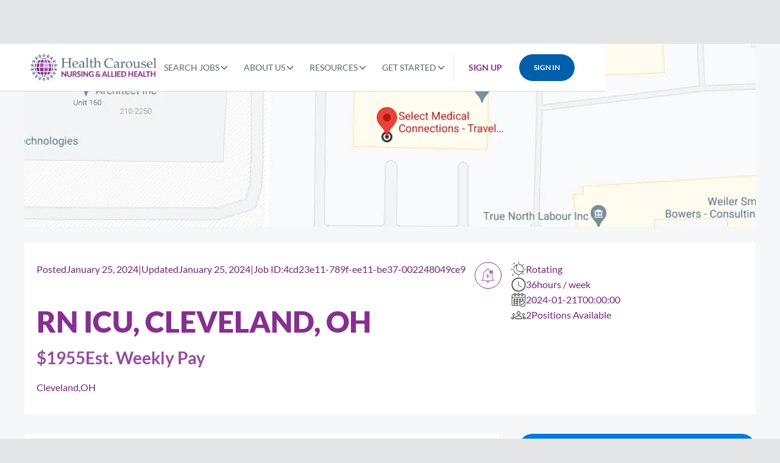

--- FILE ---
content_type: text/html; charset=utf-8
request_url: https://www.hctravelnursing.com/job/jo03649868-rn-icu-cleveland-oh
body_size: 25119
content:
<!DOCTYPE html><!-- Last Published: Tue Jan 20 2026 17:01:03 GMT+0000 (Coordinated Universal Time) --><html data-wf-domain="www.hctravelnursing.com" data-wf-page="65b1b938caf99e6e5a93d0bd" data-wf-site="61eef5a30e49f65b7538f00e" data-wf-intellimize-customer-id="117521752" lang="en" data-wf-collection="65b1b938caf99e6e5a93d0aa" data-wf-item-slug="jo03649868-rn-icu-cleveland-oh"><head><meta charset="utf-8"/><title>RN ICU Job Available in Cleveland, OH</title><meta content="Want to see what it’s like to work in Cleveland, OH with a travel nurse staffing agency that values you and your commitment to bettering patient outcomes?" name="description"/><meta content="RN ICU Job Available in Cleveland, OH" property="og:title"/><meta content="Want to see what it’s like to work in Cleveland, OH with a travel nurse staffing agency that values you and your commitment to bettering patient outcomes?" property="og:description"/><meta content="RN ICU Job Available in Cleveland, OH" property="twitter:title"/><meta content="Want to see what it’s like to work in Cleveland, OH with a travel nurse staffing agency that values you and your commitment to bettering patient outcomes?" property="twitter:description"/><meta property="og:type" content="website"/><meta content="summary_large_image" name="twitter:card"/><meta content="width=device-width, initial-scale=1" name="viewport"/><meta content="Hk8KMO5rj1lLUf9orYUYS8hbMi0qMwJBNvx0YX7B56s" name="google-site-verification"/><link href="https://cdn.prod.website-files.com/61eef5a30e49f65b7538f00e/css/hc-travel-nursing.shared.31e7189be.min.css" rel="stylesheet" type="text/css" integrity="sha384-MecYm+V8LlTXnV54GXPF0pISALMht+dVBzTydJLirx1i3lKA5mNd2Alei9Tv+5B1" crossorigin="anonymous"/><script type="text/javascript">!function(o,c){var n=c.documentElement,t=" w-mod-";n.className+=t+"js",("ontouchstart"in o||o.DocumentTouch&&c instanceof DocumentTouch)&&(n.className+=t+"touch")}(window,document);</script><link href="https://cdn.prod.website-files.com/61eef5a30e49f65b7538f00e/61eef80809c7c54eab467ba8_hctn-favicon.png" rel="shortcut icon" type="image/x-icon"/><link href="https://cdn.prod.website-files.com/61eef5a30e49f65b7538f00e/61eef8127a48b7ee2e6f3fc0_hctn-webclip.png" rel="apple-touch-icon"/><link href="https://www.hctravelnursing.com/job/jo03649868-rn-icu-cleveland-oh" rel="canonical"/><style>.anti-flicker, .anti-flicker * {visibility: hidden !important; opacity: 0 !important;}</style><style>[data-wf-hidden-variation], [data-wf-hidden-variation] * {
        display: none !important;
      }</style><script defer src="https://cdn.jsdelivr.net/npm/@finsweet/attributes-scrolldisable@1/scrolldisable.js"></script>
<!--
<script async src="https://cdn.jsdelivr.net/npm/@finsweet/cookie-consent@1/fs-cc.js" fs-cc-mode="opt-in"></script>
-->

<!-- Google Tag Manager -->
<script>(function(w,d,s,l,i){w[l]=w[l]||[];w[l].push({'gtm.start':new Date().getTime(),event:'gtm.js'});var f=d.getElementsByTagName(s)[0],j=d.createElement(s),dl=l!='dataLayer'?'&l='+l:'';j.async=true;j.src='https://www.googletagmanager.com/gtm.js?id='+i+dl;f.parentNode.insertBefore(j,f);})(window,document,'script','dataLayer','GTM-PBV2GK7');</script>
<!-- Google Tag Manager -->

<meta name="facebook-domain-verification" content="jo6rrnpskduv483t9ta7hir9evi288" />
<meta name="msvalidate.01" content="DE9EA8FF7D2E6A043D7915029DF5BDEB" />

<!-- HubSpot Embed Code -->
<script type="text/javascript" id="hs-script-loader" async defer src="//js-na1.hs-scripts.com/7558670.js"></script>
<!-- HubSpot Embed Code -->
<!-- 
<script id="jetboost-script" type="text/javascript"> window.JETBOOST_SITE_ID = "cl0sjv0os1n790uxeew8fads7"; (function(d) { var s = d.createElement("script"); s.src = "https://cdn.jetboost.io/jetboost.js"; s.async = 1; d.getElementsByTagName("head")[0].appendChild(s); })(document); </script>

<script type='text/javascript'>
  var siteURL = "https://api.healthcarousel.co";
  var siteID = "hctn";
</script>
-->
<style>
    .w-webflow-badge {
    display: none !important;
    visibility: hidden !important;
  }
 .swiper-pagination-bullets.swiper-pagination-horizontal {
    width: auto;
  }
  .select-css {
    display: block;
    font-size: 14px;
    font-weight: normal;
    color: #444;
    line-height: 1.3;
    padding: 0.6em 1.4em 0.5em 0.8em;
    width: 100%;
    max-width: 100%;
    box-sizing: border-box;
    margin: 0;
    border: 1px solid #ebebec;
    border-radius: 6px;
    -moz-appearance: none;
    -webkit-appearance: none;
    appearance: none;
    background-color: #fff;
    background-image: url('https://assets.website-files.com/5fa2a53f9e80245daedc829a/5fc0c8a5cc01347dd373e703_select.svg');
    background-repeat: no-repeat, repeat;
    background-position: right 0.7em top 50%, 0 0;
    background-size: 20px;
    height: 48px;
    display: block;
  }
  .select-css::-ms-expand {
    display: none;
  }
  .select-css:hover {
    border-color: #ebebec;
  }
  .select-css:focus {
    border-color: #ebebec;
    box-shadow: none;
    outline: none;
  }
  .select-css option {
    font-weight: normal;
  }
  .switch {
    position: relative;
    display: inline-block;
    font-size: 16px;
    font-weight: normal;
    padding-left: 45px;
  }
  .job-details li {
    list-style: none !important;
  }
  .job-details ul {
    padding-left: 0px !important;
  }
  .switch input {
    opacity: 0;
    width: 0;
    height: 0;
  }
  .slider {
    position: absolute;
    cursor: pointer;
    top: 6px;
    left: 0;
    right: 0;
    bottom: 0;
    background-color: #eff0f5;
    -webkit-transition: 0.4s;
    transition: 0.4s;
    width: 40px;
    height: 14px;
  }
  .slider:before {
    position: absolute;
    content: '';
    height: 20px;
    width: 20px;
    left: -4px;
    bottom: -3px;
    background-color: #bd8cc3;
    -webkit-transition: 0.4s;
    transition: 0.4s;
  }
  input:checked + .slider {
    background-color: #e7d5e9;
  }
  input:focus + .slider {
    box-shadow: none;
  }
  input:checked + .slider:before {
    -webkit-transform: translateX(26px);
    -ms-transform: translateX(26px);
    transform: translateX(26px);
    background-color: #872e91;
  }
  .slider.round {
    border-radius: 34px;
  }
  .slider.round:before {
    border-radius: 50%;
  }
  .tags-wrap-post-thumb.w-dyn-list .w-dyn-items .w-dyn-item:first-child .tag-item-post-thumb {
    display: block;
  }
  .list-styled li {
    position: relative;
  }
  .list-styled li:before {
    content: '';
    display: block;
    position: absolute;
    width: 12px;
    height: 12px;
    background-image: url('https://assets.website-files.com/605883e67bed1e43b9f07349/6080c699f618826a08525e4b_check.svg');
    top: 5px;
    left: -20px;
  }
  .sk-card-wrap .list-styled li:before {
    background: #dadada;
  }
  .blurred {
    backdrop-filter: blur(3px);
    -moz-backdrop-filter: blur(3px);
    -webkit-backdrop-filter: blur(3px);
  }
  .has-sub-specialities #w-node-703a50b017b5-b826c2fe {
    -ms-grid-column-span: 1;
    grid-column-end: span 1;
    -webkit-grid-column-end: span 1;
    -moz-grid-column-end: span 1;
    grid-column-start: span 1;
  }

  .text-dark {
    color: #141414;
  }
  .w-richtext figure {
    width: 100%;
    max-width: 100%;
  }
  .w-richtext td,
  .w-richtext th {
    padding: 10px 5px;
    border-collapse: collapse;
    border: 1px solid #b1b1b1;
  }
  .OurBad {
    width: 201px;
  }
    .on-demand-form-wrapper .hs-button.primary:hover {
    background-color: var(--blue-400);
    transform: translateY(-0.1875rem);
    box-shadow: 0 4px 0.7rem rgba(0, 0, 0, 0.2);
  }
  .on-demand-form-wrapper .hs-error-msgs {
    padding-bottom: 0;
  }
  .on-demand-form-wrapper .hs-error-msgs li {
    margin-bottom: 0;
    list-style-type: none;
    margin-left: 0;
  }
  .on-demand-form-wrapper .hs-form-field label {
    color: #ffffff;
  }
  .on-demand-form-wrapper .hs-richtext p,
  .on-demand-form-wrapper .hs-richtext span {
    color: #ffffff;
  }
  .on-demand-form--light .on-demand-form-wrapper .hs-form-field label,
  .on-demand-form--light .on-demand-form-wrapper .hs-richtext p,
  .on-demand-form--light .on-demand-form-wrapper .hs-richtext span {
    color: var(--secondary-600);
  }
  .on-demand-form-wrapper .hs-richtext {
    margin-top: 6px;
  }
  .on-demand-form-wrapper .hs_submit.hs-submit {
    margin-top: 12px;
  }
  @media screen and (max-width: 767px) {
    .cta-dark_component .on-demand-form-wrapper {
      text-align: center;
    }
    .cta-dark_component .on-demand-form-wrapper .hs_submit.hs-submit .actions {
      margin: 0 auto;
    }
  }
  .contact-us-form-side .hs_submit.hs-submit,
  .modal-overlay-wrap .hs_submit.hs-submit {
    border-top: 1px solid #e8e8e8;
    padding-top: 20px;
  }
  .modal-overlay-wrap .w-form {
    margin-bottom: 0px;
  }
  .blog-grid-item-header:after {
    background: url('https://assets.website-files.com/5fa2a53f9e80245daedc829a/60135837f3ca4ff890f7682d_blog-default-thumb.png');
    position: absolute;
    width: 100%;
    height: 100%;
    top: 0px;
    left: 0px;
    content: '';
    background-size: cover;
    z-index: -1;
    border-radius: 10px;
  }
  .modalContactJobVisible,
  .JoinAcademyModalVisble {
    overflow: hidden !important;
  }
  .sk {
    background: linear-gradient(-90deg, #eaeaea, #ffffff, #dadada);
    background-size: 400% 400%;
    animation: gradient 3s ease infinite;
  }
  @keyframes gradient {
    0% {
      background-position: 0% 50%;
    }
    50% {
      background-position: 100% 50%;
    }
    100% {
      background-position: 0% 50%;
    }
  }
  @media only screen and (max-width: 430px) {
    .blog-grid-item-header {
      height: 203px;
    }
    .head-blog-post-thumb-wrap {
      height: 193px;
    }
  }
  .hs-button.primary {
    cursor: pointer;
  }
  @media only screen and (max-width: 375px) {
    .blog-grid-item-header {
      height: 180px;
    }
    .head-blog-post-thumb-wrap {
      height: 160px;
    }
  }
  @media screen and (max-width: 1159px) and (min-width: 992px) {
    .nav-resources {
      display: none !important;
    }
  }
  @media screen and (max-width: 1050px) and (min-width: 992px) {
    .nav-contact {
      display: none !important;
    }
  }
  @media screen and (max-width: 600px) and (min-width: 480px) {
    .tag-text {
      white-space: nowrap;
      width: 120px;
      text-overflow: ellipsis;
      overflow: hidden;
    }
  }
  @media screen and (max-width: 991px) {
    .nav-menu {
      padding: 20px;
    }
  }
  @media screen and (max-width: 767px) {
    .navbar {
      position: relative;
    }
    .nav-menu {
      margin-top: 0px;
    }
  }
  @media screen and (max-width: 479px) {
    .navbar {
      padding-bottom: 10px;
    }
  }
</style>

<script>
  !function(){var analytics=window.analytics=window.analytics||[];if(!analytics.initialize)if(analytics.invoked)window.console&&console.error&&console.error("Segment snippet included twice.");else{analytics.invoked=!0;analytics.methods=["trackSubmit","trackClick","trackLink","trackForm","pageview","identify","reset","group","track","ready","alias","debug","page","once","off","on","addSourceMiddleware","addIntegrationMiddleware","setAnonymousId","addDestinationMiddleware"];analytics.factory=function(e){return function(){if(window.analytics.initialized)return window.analytics[e].apply(window.analytics,arguments);var i=Array.prototype.slice.call(arguments);i.unshift(e);analytics.push(i);return analytics}};for(var i=0;i<analytics.methods.length;i++){var key=analytics.methods[i];analytics[key]=analytics.factory(key)}analytics.load=function(key,i){var t=document.createElement("script");t.type="text/javascript";t.async=!0;t.src="https://cdn.segment.com/analytics.js/v1/" + key + "/analytics.min.js";var n=document.getElementsByTagName("script")[0];n.parentNode.insertBefore(t,n);analytics._loadOptions=i};analytics._writeKey="M8n9AEUlAovmQ3oaOtdHXaeT0FzDaaJ2";;analytics.SNIPPET_VERSION="4.16.1";
  analytics.load("M8n9AEUlAovmQ3oaOtdHXaeT0FzDaaJ2");
  analytics.page();
  }}();
</script>

<script async src="https://www.googletagmanager.com/gtag/js?id=G-DK30B2WVF1"></script>
<script>
  window.dataLayer = window.dataLayer || [];
  function gtag(){dataLayer.push(arguments);}
  gtag('js', new Date());
  gtag('config', 'G-DK30B2WVF1');
</script>
<meta name="robots" content="max-snippet:-1, max-image-preview:large, max-video-preview:-1"><!-- Schema markup start -->
<script type="application/ld+json">
  {
    "@context": "https://schema.org",
    "@type": "JobPosting",
    "title": "RN ICU Job Available in Cleveland, OH",
    "description": "Want to see what it’s like to work in Cleveland, OH with a travel nurse staffing agency that values you and your commitment to bettering patient outcomes?",
    "identifier": {
      "@type": "PropertyValue",
      "name": "Health Carousel Travel Nursing",
      "value": "bf7511e6-59b9-ee11-a569-0022480491f5"
    },
    "datePosted": "Jan 25, 2024",
    "validThrough": "2024-01-21T00:00:00",
    "employmentType": "TEMPORARY",
    "hiringOrganization": {
      "@type": "Organization",
      "name": "Health Carousel Travel Nursing",
      "sameAs": "https://www.hctravelnursing.com",
      "logo": "https://cdn.prod.website-files.com/61eef5a30e49f65b7538f00e/64cae7f92529f825e41ab59f_hctn-travel-allied-logo-new.webp"
    },
    "jobLocation": {
      "@type": "Place",
      "address": {
        "@type": "PostalAddress",
        "addressLocality": "Cleveland",
        "addressRegion": "OH",
        "addressCountry": "US"
      }
    },
    "applicantLocationRequirements": {
      "@type": "Country",
      "name": "US"
    },
    "baseSalary": {
      "@type": "MonetaryAmount",
      "currency": "USD",
      "value": {
        "@type": "QuantitativeValue",
        "value": "1802",
        "unitText": "WEEK"
      }
    },
    "industry": "Healthcare",
    "workHours": "36 hours/week, 12-hour shifts, 0 days/week"
  }
</script>
<!-- Schema markup end -->
<meta name="robots" content="noindex" />
<script defer src="https://cdn.jsdelivr.net/npm/@finsweet/attributes-socialshare@1/socialshare.js"></script>
<script src="https://maps.googleapis.com/maps/api/js?key=AIzaSyAywN_EpL_a1NtmKgNZDGGxfRZdYOTi0to"></script>
<script async src="https://cdn.jsdelivr.net/npm/@finsweet/attributes-cmsload@1/cmsload.js"></script>

<style>
  .map-container {
    position: relative;
  }
  .map-container {
    filter: grayscale(100%);
  }
</style>
</head><body><div class="hidden w-embed"><style>
 /*------------ Overrides ------------*/
  .w-checkbox {
    display: block;
    position: relative;
    padding-left: 30px;
    margin-bottom: 12px;
    cursor: pointer;
    font-size: 14px;
    -webkit-user-select: none;
    -moz-user-select: none;
    -ms-user-select: none;
    user-select: none;
  }
  .w-checkbox input {
    position: absolute;
    opacity: 0;
    cursor: pointer;
    height: 0;
    width: 0;
  }
  .w-form-label:after {
    content: '';
    position: absolute;
    top: 4px;
    left: 0;
    height: 16px;
    width: 16px;
    background-color: #fff;
    border: 1px solid #141414;
  }
  .w-checkbox:hover input ~ .w-form-label:after {
    background-color: #fff;
  }
  .w-checkbox .w-form-label:before {
    content: '';
    position: absolute;
    display: none;
  }
  .w-checkbox input:checked ~ .w-form-label:before {
    display: block;
  }
  .w-checkbox .w-form-label:before {
    content: '';
    left: 6px;
    top: 6px;
    width: 4px;
    height: 8px;
    border: solid #005faa;
    border-width: 0 3px 3px 0;
    -webkit-transform: rotate(45deg);
    -ms-transform: rotate(45deg);
    transform: rotate(45deg);
    z-index: 9;
  }
  .w-radio {
    display: block;
    position: relative;
    padding-left: 30px;
    margin-bottom: 12px;
    cursor: pointer;
    font-size: 14px;
    -webkit-user-select: none;
    -moz-user-select: none;
    -ms-user-select: none;
    user-select: none;
  }
  .w-radio input {
    position: absolute;
    opacity: 0;
    cursor: pointer;
    height: 0;
    width: 0;
  }
  .w-checkbox {
    position: relative;
  }
  .w-form-label:after {
    content: '';
    position: absolute;
    top: 4px;
    left: 0;
    height: 16px;
    width: 16px;
    background-color: #fff;
    border: 1px solid #141414;
  }
  .w-radio:hover input ~ .w-form-label:after {
    background-color: #fff;
  }
  .w-radio .w-form-label:after {
    border-radius: 10px !important;
  }
  .w-radio input:checked ~ .w-form-label:after {
    background-color: #005faa;
    border: 1px solid #005faa;
  }
  .w-radio .w-form-label:before {
    content: '';
    position: absolute;
    display: none;
  }
  .w-radio .w-form-label:before {
    content: '';
    left: 2px;
    top: 6px;
    width: 6px;
    height: 6px;
    border: none;
    -ms-transform: rotate(45deg);
    z-index: 9;
    background: #f17f33;
    border-radius: 10px;
    border: 4px solid #fff;
  }

  ::placeholder {
    color: rgba(0, 0, 0, 0.34);
  }
  :-ms-input-placeholder {
    color: rgba(0, 0, 0, 0.34);
  }
  ::-ms-input-placeholder {
    color: rgba(0, 0, 0, 0.34);
  }
  input[type='text']:focus,
  textarea:focus,
  input[type='email']:focus,
  input[type='phone']:focus,
  input[type='tel']:focus,
  input[type='email']:active,
  input[type='phone']:active,
  input[type='tel']:active,
  input[type='text']:active,
  textarea:active {
    border: 1px solid #f17f33 !important;
    outline: none !important;
  }
  input[type='submit'].button {
    padding-top: 10px !important;
  }
  .hs-input {
    display: block;
    width: 100%;
    height: 38px;
    padding: 8px 12px;
    margin-bottom: 10px;
    font-size: 14px;
    line-height: 1.42857143;
    color: #333333;
    vertical-align: middle;
    background-color: #ffffff;
    border: 1px solid #a8a8a8;
    height: 46px;
    margin-bottom: 0px;
    border-style: solid;
    border-width: 1px;
    border-color: #ebebec;
    border-radius: 6px;
  }
  select.hs-input,
  input[type='text'].hs-input,
  input[type='email'].hs-input,
  input[type='number'].hs-input {
    width: 100% !important;
  }
  label {
    font-weight: normal;
  }
  textarea {
    min-height: 135px;
  }
  .form-columns-2,
  .form-columns-1 {
    margin-bottom: 20px !important;
    display: block;
    max-width: 100% !important;
  }
  .inputs-list.multi-container {
    display: flex;
    list-style: none;
    margin: 0px;
    padding: 0px;
  }
  .hs-form-radio-display {
    display: flex;
  }
  li.hs-form-radio {
    list-style-type: none;
    margin-left: 0.35rem;
  }
  textarea.hs-input {
    width: 100% !important;
  }
  .hs-button.primary {
    padding: 10px 20px;
    border-radius: 6.25rem;
    color: #fff;
    padding-top: 10px !important;
    height: 56px;
    background-color: var(--button-color);
    display: inline-block;
    border: 0;
    transition: all 250ms ease;
    line-height: 1;
  }

  .inputs-list.multi-container {
    justify-content: left;
  }
  .inputs-list.multi-container li {
    margin-right: 10px;
  }
  .hs-form-radio-display span {
    position: relative;
    top: 2px;
    margin-left: 20px;
  }
  .hs-error-msgs {
    display: block;
    position: static;
    background: none;
    color: #f00;
    font-size: 12px;
    margin: 0px;
    padding: 10px 0px;
    list-style: none;
    line-height: 1;
    border-radius: 4px;
    top: -7px;
    width: auto;
    right: 8px;
    margin: 0px;
  }
  .hs-error-msgs a {
    display: none;
  }
  .hs-error-msgs:after {
    display: none;
    width: 10px;
    height: 10px;
    position: absolute;
    bottom: -5px;
    right: 20px;
    transform: rotateZ(45deg);
    background: none;
  }
  .hs_submit.hs-submit {
    text-align: right;
  }

  .hs-form-field {
    position: relative;
  }
  .hs-form-field label {
    font-size: 14px;
  }
  .hs_error_rollup {
    display: none !important;
  }
  .submitted-message {
    display: block;
    background: #f17f33;
    padding: 100px;
    text-align: center;
    border-radius: 10px;
    color: #fff;
    font-size: 24px;
  }
  .hs-button.primary:active,
  .hs-button.primary:focus {
    outline: none;
    box-shadow: none;
  }
  .hs-button.primary:hover {
    background: #007bdb;
    box-shadow: 0 4px 0.7rem 0 rgb(0 0 0 / 20%);
  }

  .w-radio input:checked ~ .w-form-label:before {
    display: block;
  }
  .hs-form-radio-display:after {
    content: '';
    position: absolute;
    top: 4px;
    left: 0;
    height: 20px;
    width: 20px;
    background-color: #fff;
    border: 2px solid #141414;
  }
  .hs-form-radio-display input[type='radio'] {
    opacity: 0;
  }
  .hs-form-radio-display:hover input ~ span:after {
    background-color: #fff;
  }
  .hs-form-radio-display:before {
    border-radius: 10px !important;
  }
  .hs-form-radio-display span:before {
    content: '';
    position: absolute;
    display: none;
  }
  .hs-form-radio-display input:checked ~ span:before {
    display: block;
    left: -30px;
    top: 3px;
  }
  @media not all and (min-resolution: 0.001dpcm) {
    @supports (-webkit-appearance: none) {
      .hs-form-radio-display input:checked ~ span:before {
        display: block;
        left: -30px;
        top: 3px;
      }
    }
  }
  .hs-form-radio-display span:before {
    content: '';
    left: 2px;
    top: 6px;
    width: 12px;
    height: 12px;
    border: none;
    -ms-transform: rotate(45deg);
    z-index: 9;
    background: #f17f33;
    border-radius: 40px;
    border: 3px solid #fff;
  }
  .hs-form-radio-display {
    position: relative;
  }
  .hs-form-radio-display:after {
    border-radius: 30px;
    top: 2px;
    left: 0px;
  }
  select.hs-input {
    display: block;
    font-size: 14px;
    font-weight: normal;
    color: #444;
    line-height: 1.3;
    padding: 0.6em 1.4em 0.5em 0.8em;
    width: 100%;
    max-width: 100%;
    box-sizing: border-box;
    margin: 0;
    border: 1px solid #ebebec;
    border-radius: 6px;
    -moz-appearance: none;
    -webkit-appearance: none;
    appearance: none;
    background-color: #fff;
    background-image: url('https://assets.website-files.com/5fa2a53f9e80245daedc829a/5fc0c8a5cc01347dd373e703_select.svg');
    background-repeat: no-repeat, repeat;
    background-position: right 0.7em top 50%, 0 0;
    background-size: 20px;
    height: 48px;
    display: block;
  }
  select.hs-input::-ms-expand {
    display: none;
  }
  select.hs-input:hover {
    border-color: #ebebec;
  }
  select.hs-input:focus {
    border-color: #ebebec;
    box-shadow: none;
    outline: none;
  }
  select.hs-input option {
    font-weight: normal;
  }
  textarea,
  input[type='email'],
  input[type='number'],
  input[type='password'],
  input[type='search'],
  input[type='tel'],
  input[type='text'],
  input[type='url'],
  input[type='date'] {
    -webkit-appearance: none;
    appearance: none;
  }

  input[type='text'].datepicker,
  input[type='date'] {
    background: #fff !important;
    width: 100%;
  }
  input[type='date'] {
    padding-top: 15px;
  }

  .hs_crm_hc_professionname {
    margin-bottom: 20px;
  }
  .hs_identify_as_candidate_or_hiring_manager {
    margin-bottom: 5px;
  }
  @media only screen and (max-width: 600px) {
    .hs-input.invalid.error {
      margin-bottom: 0px !important;
    }
    .empty-state-content {
      width: 100%;
      padding: 20px;
    }
    .form-columns-2,
    .form-columns-1 {
      margin: 0px !important;
    }
    .submitted-message {
      padding: 30px;
    }
    .inputs-list.multi-container {
      flex-direction: column;
    }
    input[type='submit'] {
      padding: 10px 20px;
      border-radius: 5px;
      color: #fff;
      padding-top: 10px !important;
      display: inline-block;
      border: 0;
      -webkit-appearance: none;
    }
    .hs-form-private input[type='email'],
    .hs-form-private input[type='number'],
    .hs-form-private input[type='password'],
    .hs-form-private input[type='search'],
    .hs-form-private input[type='tel'],
    .hs-form-private input[type='text'],
    .hs-form-private textarea,
    .hs-form-private input[type='url'] {
      margin-bottom: 20px !important;
      margin-left: 0px !important;
      margin-right: 0px !important;
      width: 100% !important;
      float: none !important;
    }
    .hs-form-private .input {
      margin-right: 0px !important;
    }
  }

  .hs-form-radio .hs-input {
    height: auto;
  }
  .hs_crm_hc_primaryspecialty {
    margin-bottom: 20px;
  }


  /*------------ End of overrides ------------*/
</style></div><div class="page-wrapper"><main class="main-wrapper"><div class="navigation-full"><div class="banner-list_wrapper w-dyn-list"><div role="list" class="banner-list w-dyn-items"><div role="listitem" class="banner-item w-dyn-item"><div class="banner"><div class="banner-item_content"><div class="banner-item_badge"><div class="text-block-12">New Discount</div></div><div class="banner-item_text">Get up to 30% off scrubs and more</div><a href="https://www.hctravelnursing.com/resources#discount-wrapper" class="banner-link">Access Discounts</a></div></div></div></div></div><div data-animation="default" class="navbar1_component w-nav" data-easing2="ease" fs-scrolldisable-element="smart-nav" data-easing="ease" data-collapse="medium" data-w-id="4be4c42d-ca6c-b580-c45c-e2610b161c7f" role="banner" data-duration="400"><div class="navbar1_container"><a href="/" class="navbar1_logo-link w-nav-brand"><img src="https://cdn.prod.website-files.com/61eef5a30e49f65b7538f00e/64cae7f92529f825e41ab59f_hctn-travel-allied-logo-new.webp" loading="eager" width="200" height="43" alt="Health Carousel Nursing &amp; Allied Health logo" srcset="https://cdn.prod.website-files.com/61eef5a30e49f65b7538f00e/64cae7f92529f825e41ab59f_hctn-travel-allied-logo-new-p-500.webp 500w, https://cdn.prod.website-files.com/61eef5a30e49f65b7538f00e/64cae7f92529f825e41ab59f_hctn-travel-allied-logo-new.webp 1389w" sizes="(max-width: 479px) 94vw, 200px" class="navbar1_logo"/></a><nav role="navigation" class="navbar1_menu is-page-height-tablet w-nav-menu"><div data-hover="false" data-delay="200" data-w-id="4be4c42d-ca6c-b580-c45c-e2610b161c84" class="navbar1_menu-dropdown w-dropdown"><div class="navbar1_dropdown-toggle w-dropdown-toggle"><div>Search Jobs</div><div class="dropdown-icon w-embed"><svg width=" 100%" height=" 100%" viewBox="0 0 16 16" fill="none" xmlns="http://www.w3.org/2000/svg">
<path fill-rule="evenodd" clip-rule="evenodd" d="M2.55806 6.29544C2.46043 6.19781 2.46043 6.03952 2.55806 5.94189L3.44195 5.058C3.53958 4.96037 3.69787 4.96037 3.7955 5.058L8.00001 9.26251L12.2045 5.058C12.3021 4.96037 12.4604 4.96037 12.5581 5.058L13.4419 5.94189C13.5396 6.03952 13.5396 6.19781 13.4419 6.29544L8.17678 11.5606C8.07915 11.6582 7.92086 11.6582 7.82323 11.5606L2.55806 6.29544Z" fill="currentColor"/>
</svg></div></div><nav class="navbar1_dropdown-list w-dropdown-list"><div class="navbar1_dropdown-wrapper"><a href="/jobs" class="navbar1_dropdown-link-wrapper w-inline-block"><div class="navbar1_dropdown-icon-wrapper"><img src="https://cdn.prod.website-files.com/61eef5a30e49f65b7538f00e/63fa6477303f2056db2a4c40_icon_travel_nurse.svg" loading="lazy" alt="" class="navbar1_dropdown-icon"/></div><div class="navbar1_dropdown-text-wrapper"><div class="navbar1_dropdown-link">Travel Nurse Jobs</div><div class="navbar_dropdown-paragraph-wrapper"><div class="navbar_dropdown-paragraph">Find your dream assignment</div></div></div></a><a href="/jobs?category=nursing&amp;job-type=local" class="navbar1_dropdown-link-wrapper w-inline-block"><div class="navbar1_dropdown-icon-wrapper"><img src="https://cdn.prod.website-files.com/61eef5a30e49f65b7538f00e/63fa65f66c1e86ce0663a89c_Travel%20%26%20Housing.svg" loading="lazy" alt="" class="navbar1_dropdown-icon"/></div><div class="navbar1_dropdown-text-wrapper"><div class="navbar1_dropdown-link">Local Travel Jobs</div><div class="navbar_dropdown-paragraph-wrapper"><div class="navbar_dropdown-paragraph">Be a travel nurse close to home</div></div></div></a><a href="/jobs?category=allied&amp;job-type=travel" class="navbar1_dropdown-link-wrapper w-inline-block"><div class="navbar1_dropdown-icon-wrapper"><img src="https://cdn.prod.website-files.com/61eef5a30e49f65b7538f00e/63fa64b66b8a4b4eba9173b9_Layer_3.svg" loading="lazy" alt="" class="navbar1_dropdown-icon"/></div><div class="navbar1_dropdown-text-wrapper"><div class="navbar1_dropdown-link">ALLIED Travel JOBS</div><div class="navbar_dropdown-paragraph-wrapper"><div class="navbar_dropdown-paragraph">Learn about Allied Travel</div></div></div></a><a href="/nursing-and-allied-health-jobs" class="navbar1_dropdown-link-wrapper w-inline-block"><div class="navbar1_dropdown-icon-wrapper"><img src="https://cdn.prod.website-files.com/61eef5a30e49f65b7538f00e/69387e8b45740c89aa7f27c1_icon_nursing_allied_jobs.png" loading="lazy" alt="" class="navbar1_dropdown-icon"/></div><div class="navbar1_dropdown-text-wrapper"><div class="navbar1_dropdown-link">Nursing &amp; Allied Health Jobs</div><div class="navbar_dropdown-paragraph-wrapper"><div class="navbar_dropdown-paragraph">Explore Temp-To-Perm Assignments</div></div></div></a></div></nav></div><div data-hover="false" data-delay="200" data-w-id="4be4c42d-ca6c-b580-c45c-e2610b161ca6" class="navbar1_menu-dropdown w-dropdown"><div class="navbar1_dropdown-toggle w-dropdown-toggle"><div>About Us</div><div class="dropdown-icon w-embed"><svg width=" 100%" height=" 100%" viewBox="0 0 16 16" fill="none" xmlns="http://www.w3.org/2000/svg">
<path fill-rule="evenodd" clip-rule="evenodd" d="M2.55806 6.29544C2.46043 6.19781 2.46043 6.03952 2.55806 5.94189L3.44195 5.058C3.53958 4.96037 3.69787 4.96037 3.7955 5.058L8.00001 9.26251L12.2045 5.058C12.3021 4.96037 12.4604 4.96037 12.5581 5.058L13.4419 5.94189C13.5396 6.03952 13.5396 6.19781 13.4419 6.29544L8.17678 11.5606C8.07915 11.6582 7.92086 11.6582 7.82323 11.5606L2.55806 6.29544Z" fill="currentColor"/>
</svg></div></div><nav class="navbar1_dropdown-list w-dropdown-list"><div class="navbar1_dropdown-wrapper"><a href="/about-us" class="navbar1_dropdown-link-wrapper w-inline-block"><div class="navbar1_dropdown-icon-wrapper"><img src="https://cdn.prod.website-files.com/61eef5a30e49f65b7538f00e/63fa6641e05459149875e189_About%20Us%202.svg" loading="lazy" alt="" class="navbar1_dropdown-icon"/></div><div class="navbar1_dropdown-text-wrapper"><div class="navbar1_dropdown-link">About us</div><div class="navbar_dropdown-paragraph-wrapper"><div class="navbar_dropdown-paragraph">Discover how you can live and work the way you want<br/></div></div></div></a><a href="/careers" class="navbar1_dropdown-link-wrapper w-inline-block"><div class="navbar1_dropdown-icon-wrapper"><img src="https://cdn.prod.website-files.com/61eef5a30e49f65b7538f00e/6543d348b9754c3a77a654a5_careers-logo-cropped.svg" loading="lazy" alt="" class="navbar1_dropdown-icon"/></div><div class="navbar1_dropdown-text-wrapper"><div class="navbar1_dropdown-link">Nursing Careers</div><div class="navbar_dropdown-paragraph-wrapper"><div class="navbar_dropdown-paragraph">Redefine your nursing journey and build your career<br/></div></div></div></a><a href="/recruiters" class="navbar1_dropdown-link-wrapper w-inline-block"><div class="navbar1_dropdown-icon-wrapper"><img src="https://cdn.prod.website-files.com/61eef5a30e49f65b7538f00e/63fa6654b9bb1053fff9072d_Our%20Recruiters%202.svg" loading="lazy" alt="" class="navbar1_dropdown-icon"/></div><div class="navbar1_dropdown-text-wrapper"><div class="navbar1_dropdown-link">Our Recruiters</div><div class="navbar_dropdown-paragraph-wrapper"><div class="navbar_dropdown-paragraph">Get expert guidance throughout your journey<br/></div></div></div></a><a href="/benefits" class="navbar1_dropdown-link-wrapper w-inline-block"><div class="navbar1_dropdown-icon-wrapper"><img src="https://cdn.prod.website-files.com/61eef5a30e49f65b7538f00e/63fa66321098aa6a3a95e05c_icon_benefits.svg" loading="lazy" alt="" class="navbar1_dropdown-icon"/></div><div class="navbar1_dropdown-text-wrapper"><div class="navbar1_dropdown-link">Our Benefits</div><div class="navbar_dropdown-paragraph-wrapper"><div class="navbar_dropdown-paragraph">Support your health, wealth, career and life<br/></div></div></div></a><a href="/our-travelers" class="navbar1_dropdown-link-wrapper w-inline-block"><div class="navbar1_dropdown-icon-wrapper"><img src="https://cdn.prod.website-files.com/61eef5a30e49f65b7538f00e/63fa68191098aa4ca495f649_Our%20Travelers.svg" loading="lazy" alt="" class="navbar1_dropdown-icon"/></div><div class="navbar1_dropdown-text-wrapper"><div class="navbar1_dropdown-link">Our Travelers</div><div class="navbar_dropdown-paragraph-wrapper"><div class="navbar_dropdown-paragraph">Learn why nurses love traveling with us<br/></div></div></div></a></div></nav></div><div data-hover="false" data-delay="200" data-w-id="4be4c42d-ca6c-b580-c45c-e2610b161cdf" class="navbar1_menu-dropdown w-dropdown"><div class="navbar1_dropdown-toggle w-dropdown-toggle"><div>resources</div><div class="dropdown-icon w-embed"><svg width=" 100%" height=" 100%" viewBox="0 0 16 16" fill="none" xmlns="http://www.w3.org/2000/svg">
<path fill-rule="evenodd" clip-rule="evenodd" d="M2.55806 6.29544C2.46043 6.19781 2.46043 6.03952 2.55806 5.94189L3.44195 5.058C3.53958 4.96037 3.69787 4.96037 3.7955 5.058L8.00001 9.26251L12.2045 5.058C12.3021 4.96037 12.4604 4.96037 12.5581 5.058L13.4419 5.94189C13.5396 6.03952 13.5396 6.19781 13.4419 6.29544L8.17678 11.5606C8.07915 11.6582 7.92086 11.6582 7.82323 11.5606L2.55806 6.29544Z" fill="currentColor"/>
</svg></div></div><nav class="navbar1_dropdown-list w-dropdown-list"><div class="navbar1_dropdown-wrapper"><a href="/travel-nurse-academy" class="navbar1_dropdown-link-wrapper w-inline-block"><div class="navbar1_dropdown-icon-wrapper"><img src="https://cdn.prod.website-files.com/61eef5a30e49f65b7538f00e/63fa66e10e95344eeaa86215_Resources.svg" loading="lazy" alt="" class="navbar1_dropdown-icon"/></div><div class="navbar1_dropdown-text-wrapper"><div class="navbar1_dropdown-link">Resources</div><div class="navbar_dropdown-paragraph-wrapper"><div class="navbar_dropdown-paragraph">Your go-to knowledge hub to become a traveler</div></div></div></a><a href="/blog" class="navbar1_dropdown-link-wrapper w-inline-block"><div class="navbar1_dropdown-icon-wrapper"><img src="https://cdn.prod.website-files.com/61eef5a30e49f65b7538f00e/63fa66fc0e70bd983b473683_Blog%202.svg" loading="lazy" alt="" class="navbar1_dropdown-icon"/></div><div class="navbar1_dropdown-text-wrapper"><div class="navbar1_dropdown-link">Blog</div><div class="navbar_dropdown-paragraph-wrapper"><div class="navbar_dropdown-paragraph">Gain valuable insights &amp; info about traveling</div></div></div></a><a href="/salary" class="navbar1_dropdown-link-wrapper w-inline-block"><div class="navbar1_dropdown-icon-wrapper"><img src="https://cdn.prod.website-files.com/61eef5a30e49f65b7538f00e/63fa67164e9a8c045a6f5a51_Salary%202.svg" loading="lazy" alt="" class="navbar1_dropdown-icon"/></div><div class="navbar1_dropdown-text-wrapper"><div class="navbar1_dropdown-link">Salary</div><div class="navbar_dropdown-paragraph-wrapper"><div class="navbar_dropdown-paragraph">Learn how much you can make as a traveler</div></div></div></a><a href="/housing" class="navbar1_dropdown-link-wrapper w-inline-block"><div class="navbar1_dropdown-icon-wrapper"><img src="https://cdn.prod.website-files.com/61eef5a30e49f65b7538f00e/63fa672e284d87a8c5117a39_Travel%20%26%20Housing%202.svg" loading="lazy" alt="" class="navbar1_dropdown-icon"/></div><div class="navbar1_dropdown-text-wrapper"><div class="navbar1_dropdown-link">Travel &amp; Housing</div><div class="navbar_dropdown-paragraph-wrapper"><div class="navbar_dropdown-paragraph">Get assistance &amp; recomm-endations from our experts<br/></div></div></div></a><a href="/location-search" class="navbar1_dropdown-link-wrapper w-inline-block"><div class="navbar1_dropdown-icon-wrapper"><img src="https://cdn.prod.website-files.com/61eef5a30e49f65b7538f00e/6749c7ae2fd232ff7f81d69e_HCI-Location-Icon.svg" loading="lazy" alt="" class="navbar1_dropdown-icon"/></div><div class="navbar1_dropdown-text-wrapper"><div class="navbar1_dropdown-link">Locations</div><div class="navbar_dropdown-paragraph-wrapper"><div class="navbar_dropdown-paragraph">Explore US Locations for Your Nursing Career<br/></div></div></div></a><a href="/resources/faqs" class="navbar1_dropdown-link-wrapper w-inline-block"><div class="navbar1_dropdown-icon-wrapper"><img src="https://cdn.prod.website-files.com/61eef5a30e49f65b7538f00e/63fa674255817f2cd800c81f_FAQ%202.svg" loading="lazy" alt="" class="navbar1_dropdown-icon"/></div><div class="navbar1_dropdown-text-wrapper"><div class="navbar1_dropdown-link">FAQ</div><div class="navbar_dropdown-paragraph-wrapper"><div class="navbar_dropdown-paragraph">Get answers to questions you have about traveling<br/></div></div></div></a></div></nav></div><div data-hover="false" data-delay="200" data-w-id="4be4c42d-ca6c-b580-c45c-e2610b161d15" class="navbar1_menu-dropdown w-dropdown"><div class="navbar1_dropdown-toggle w-dropdown-toggle"><div>Get started</div><div class="dropdown-icon w-embed"><svg width=" 100%" height=" 100%" viewBox="0 0 16 16" fill="none" xmlns="http://www.w3.org/2000/svg">
<path fill-rule="evenodd" clip-rule="evenodd" d="M2.55806 6.29544C2.46043 6.19781 2.46043 6.03952 2.55806 5.94189L3.44195 5.058C3.53958 4.96037 3.69787 4.96037 3.7955 5.058L8.00001 9.26251L12.2045 5.058C12.3021 4.96037 12.4604 4.96037 12.5581 5.058L13.4419 5.94189C13.5396 6.03952 13.5396 6.19781 13.4419 6.29544L8.17678 11.5606C8.07915 11.6582 7.92086 11.6582 7.82323 11.5606L2.55806 6.29544Z" fill="currentColor"/>
</svg></div></div><nav class="navbar1_dropdown-list w-dropdown-list"><div class="navbar1_dropdown-wrapper"><a href="/on-demand" class="navbar1_dropdown-link-wrapper w-inline-block"><div class="navbar1_dropdown-icon-wrapper"><img src="https://cdn.prod.website-files.com/61eef5a30e49f65b7538f00e/63fa66bb69b16e0ac1d61cd9_Layer_3-2.svg" loading="lazy" alt="" class="navbar1_dropdown-icon"/></div><div class="navbar1_dropdown-text-wrapper"><div class="navbar1_dropdown-link">Get Started</div><div class="navbar_dropdown-paragraph-wrapper"><div class="navbar_dropdown-paragraph">Take control of your career with On Demand</div></div></div></a><a href="/refer-a-friend" class="navbar1_dropdown-link-wrapper w-inline-block"><div class="navbar1_dropdown-icon-wrapper"><img src="https://cdn.prod.website-files.com/61eef5a30e49f65b7538f00e/63fa6a09f86571ce46ff18fb_icon_rewards.svg" loading="lazy" alt="" class="navbar1_dropdown-icon"/></div><div class="navbar1_dropdown-text-wrapper"><div class="navbar1_dropdown-link">Refer-A-Friend</div><div class="navbar_dropdown-paragraph-wrapper"><div class="navbar_dropdown-paragraph">Refer your friends to earn bonus rewards</div></div></div></a><a href="/resources/skills-checklists" class="navbar1_dropdown-link-wrapper w-inline-block"><div class="navbar1_dropdown-icon-wrapper"><img src="https://cdn.prod.website-files.com/61eef5a30e49f65b7538f00e/63fa6797b898994695c20261_Skills%20Checklist.svg" loading="lazy" alt="" class="navbar1_dropdown-icon"/></div><div class="navbar1_dropdown-text-wrapper"><div class="navbar1_dropdown-link">Skills Checklist</div><div class="navbar_dropdown-paragraph-wrapper"><div class="navbar_dropdown-paragraph">Fill out the appropriate forms based on your specialty</div></div></div></a><a href="https://fs25.formsite.com/hcllcusa/form421/fill?2=4" target="_blank" class="navbar1_dropdown-link-wrapper w-inline-block"><div class="navbar1_dropdown-icon-wrapper"><img src="https://cdn.prod.website-files.com/61eef5a30e49f65b7538f00e/63fa67ab300f0cc07b8c9fab_Pre-employment%20Questionnaire%202.svg" loading="lazy" alt="" class="navbar1_dropdown-icon"/></div><div class="navbar1_dropdown-text-wrapper"><div class="navbar1_dropdown-link">Pre-Employment QuestioNnaire</div><div class="navbar_dropdown-paragraph-wrapper"><div class="navbar_dropdown-paragraph">Start your questionnaire</div></div></div></a><a href="https://fs25.formsite.com/hcllcusa/form453/fill?2=4" target="_blank" class="navbar1_dropdown-link-wrapper w-inline-block"><div class="navbar1_dropdown-icon-wrapper"><img src="https://cdn.prod.website-files.com/61eef5a30e49f65b7538f00e/63fa67bc76d6a3237659c36a_Clinical%20References%202.svg" loading="lazy" alt="" class="navbar1_dropdown-icon"/></div><div class="navbar1_dropdown-text-wrapper"><div class="navbar1_dropdown-link">Clinical References</div><div class="navbar_dropdown-paragraph-wrapper"><div class="navbar_dropdown-paragraph">Provide clinical references to complete your application</div></div></div></a></div></nav></div><div class="navbar1_menu-buttons"><div class="navbar_line-divider"></div><a href="/on-demand" class="navbar1_link is-link-button is--ondemand-sign-up w-nav-link">SIGN UP</a><a id="navbar_sign_in" href="https://ondemand.hctravelnursing.com/signin" target="_blank" class="button is-nav is--ondemand-sign-in w-button">SIGN IN</a></div></nav><div class="navbar1_menu-button w-nav-button"><div class="menu-icon1"><div class="menu-icon1_line-top"></div><div class="menu-icon1_line-middle"><div class="menu-icon_line-middle-inner"></div></div><div class="menu-icon1_line-bottom"></div></div></div></div></div><div class="w-embed"><style> 
/* Apply "..." after 2 lines of text */
.navbar_dropdown-paragraph {
    display: -webkit-box;
    overflow: hidden;
    -webkit-line-clamp: 2;
    -webkit-box-orient: vertical;
}

#hubspot-messages-iframe-container {
	z-index: 2147483643 !important;
}
</style></div></div><div class="section_cookie-consent"><div fs-cc="banner" class="fs-cc-banner_component"><div class="page-padding"><div class="container-large"><div class="fs-cc-banner_container"><div class="fs-cc-deny-p">Your privacy is important to us. This website uses technologies to enhance your experience and analyze website performance. By using this website, you consent to the real-time collection, storage, use, and disclosure of certain personal information you or your device shares with us. To learn more, visit our <a href="/privacy-policy">Privacy Policy.</a></div><div class="fs-cc-banner_buttons-wrapper"><a id="cookie-accept" fs-cc="allow" data-w-id="adf9db8a-d831-b917-2f29-eaa84e35c1a8" href="#" class="button w-button">Accept</a><a data-w-id="adf9db8a-d831-b917-2f29-eaa84e35c1a6" href="#" class="button w-button">Deny</a></div></div></div></div><div class="fs-cc-deny-popup"><div class="page-padding"><div class="container-large"><div class="fs-cc-banner_container"><p class="fs-cc-deny-p">By continuing to use our website, you are consenting to Cookies being placed on your device. If you do not want Cookies placed on your device, we suggest you exit our website</p><div class="fs-cc-banner_buttons-wrapper"><a id="cookie-deny-popup-accept" data-w-id="efb901c2-2cdb-90fd-499d-829911162a35" href="#" class="button w-button">Accept</a></div></div></div></div></div><div fs-cc="interaction" class="fs-cc-banner_trigger"></div></div><div class="w-embed"><style>
#hubspot-messages-iframe-container {
	z-index: 2147483642 !important;
}
</style></div></div><section class="section-job-hero"><div class="page-padding"><div class="container-large"><div id="map" class="job-hero_image"></div></div></div></section><section class="section-job-content"><div class="page-padding"><div class="container-large"><div class="job-main_component"><div class="job-main_left"><div class="job-main_content"><div class="job-main_text-wrapper"><div class="job_flex"><div>Posted</div><div>January 25, 2024</div></div><div>|</div><div class="job_flex"><div>Updated</div><div>January 25, 2024</div></div><div>|</div><div class="job_flex"><div>Job ID:</div><div>4cd23e11-789f-ee11-be37-002248049ce9</div></div></div><div class="job-main_title-wrapper"><div class="w-embed"><div class="job-main_flex">
<h1 class="job-main_heading-text">RN ICU, Cleveland, OH</h1>
</div></div></div><div class="job-desc_weekly-pay"><div class="job-desc_dollar-sign"><div class="job-main_price">$</div><div class="job-main_price">1955</div></div><div class="job-main_price"> Est. Weekly Pay</div></div><div class="padding-bottom padding-small"></div><div class="job-main_city-wrap"><div class="job-main_comma"><div>Cleveland</div><div>,</div></div><div>OH</div></div></div><div class="job-main_icon-wrapper"><div data-w-id="28515285-791e-de28-7c45-f097b45b0a6e" class="job_heart-wrapper"><img src="https://cdn.prod.website-files.com/61eef5a30e49f65b7538f00e/64c7dd13430647a6eba23fdd_Frame%2046.svg" loading="eager" alt=""/><div style="display:none;opacity:0" class="job-modal_component"><div class="job-modal_content-wrapper"><a aria-label="more" data-w-id="28515285-791e-de28-7c45-f097b45b0a72" href="#" class="job-modal_close-button w-inline-block"><div class="job_close-icon w-embed"><svg xmlns="http://www.w3.org/2000/svg" xmlns:xlink="http://www.w3.org/1999/xlink" aria-hidden="true" role="img" class="iconify iconify--carbon" width="100%" height="100%" preserveAspectRatio="xMidYMid meet" viewBox="0 0 32 32"><path fill="currentColor" d="M24 9.4L22.6 8L16 14.6L9.4 8L8 9.4l6.6 6.6L8 22.6L9.4 24l6.6-6.6l6.6 6.6l1.4-1.4l-6.6-6.6L24 9.4z"></path></svg></div></a><p class="text-align-center text-size-regular">Sign Up for On Demand <br/>to set job alerts</p><a href="#" class="job_noti-button w-button">Sign up for on demand</a><img src="https://cdn.prod.website-files.com/61eef5a30e49f65b7538f00e/64e4cdc40d2bfcfb6722ffa6_triangle.svg" loading="lazy" alt="" class="job_triangle-icon"/></div></div></div></div></div><div class="job-main_right"><div class="job-main_row"><img src="https://cdn.prod.website-files.com/61eef5a30e49f65b7538f00e/64c7de925f0ee71a0c2b2938_day-and-night%201.webp" loading="lazy" alt="Time"/><div>Rotating</div></div><div class="job-main_row"><img src="https://cdn.prod.website-files.com/61eef5a30e49f65b7538f00e/64c7df1ed48bb0ceeef30a95_Vector.svg" loading="lazy" alt="Hours"/><div>36</div><div>hours / week</div></div><div class="job-main_row"><img src="https://cdn.prod.website-files.com/61eef5a30e49f65b7538f00e/64c7df17b1905c903bc9d7e9_calendar-2%201.webp" loading="lazy" alt="Calendar"/><div>2024-01-21T00:00:00</div></div><div class="job-main_row"><img src="https://cdn.prod.website-files.com/61eef5a30e49f65b7538f00e/64c7df3b08e0644fca2f7945_Vector%20(1).svg" loading="lazy" alt="Positions"/><div>2</div><div>Positions Available</div><div class="w-condition-invisible">Position Available</div></div></div></div><div class="job-desc_component"><div class="job_left-content"><div class="job-desc_wrapper mobile-top-margin"><div class="job-desc_top"><div data-current="Tab 1" data-easing="ease" data-duration-in="300" data-duration-out="100" class="job_tabs w-tabs"><div class="job_tab-menu w-tab-menu"><a data-w-tab="Tab 1" class="job_tab-link w-inline-block w-tab-link w--current"><div>Position</div></a><a data-w-tab="Tab 2" class="job_tab-link w-inline-block w-tab-link"><div>Facility</div></a></div><div class="w-tab-content"><div data-w-tab="Tab 1" class="w-tab-pane w--tab-active"><div class="job-desc_content"><div class="padding-bottom padding-small"></div><div class="text-size-medium text-weight-bold">Requirements</div><div class="job-desc_requirements-wrap"><div class="job-desc_require-item"><div class="job-desc_require-item-row"><div><strong class="text-size-tiny-2">Experience: </strong></div><div class="text-size-tiny-2">[1 year experience]</div></div><div class="job-desc_require-item-row"><div class="text-size-tiny-2"><strong>References:</strong></div><div class="text-size-tiny-2">[minimum 1 year]</div></div></div><div class="job-desc_line hide"></div><div class="job-desc_require-item hide"><div class="job-desc_require-item-row"><div><strong class="text-size-tiny-2">Certificates:</strong></div></div><div class="job-desc_require-item-row"><div class="text-size-tiny-2"><strong>BLS </strong>(Basic Life Support)</div><div class="text-size-tiny-2"><strong>ACLS </strong>(Advanced Cardiovascular Life Support)</div></div></div></div><div class="text-size-medium text-weight-bold">Pay Details</div><div class="job-desc_pay-wrap"><div class="job-desc_pay-top"><div class="text-color-purple">Est. Weekly Pay</div><div class="job-desc_pay-top-dollars"><div class="text-color-purple">$</div><div class="text-color-purple">1955</div></div></div><div class="job-desc_pay-bottom"><div class="job-desc_pay-row"><div><strong class="text-size-tiny-2">Base Pay rate</strong></div><div class="job-desc_pay-top-dollars"><div class="text-color-purple text-size-tiny-2">$</div><div class="text-color-purple text-size-tiny-2">21</div></div></div><div class="job-desc_pay-row"><div class="text-size-tiny-2">Est. Hourly Pay</div><div class="job-desc_pay-top-dollars"><div class="text-color-purple text-size-tiny-2">$</div><div class="text-color-purple text-size-tiny-2">21</div></div></div><div class="job-desc_pay-row"><div class="text-size-tiny-2">Overtime Pay</div><div class="job-desc_pay-top-dollars"><div class="text-color-purple text-size-tiny-2">$</div><div class="text-color-purple text-size-tiny-2">43</div></div></div><div class="job-desc_pay-row"><div class="text-size-tiny-2">Housing</div><div class="job-desc_pay-top-dollars"><div class="text-color-purple text-size-tiny-2">$</div><div class="text-color-purple text-size-tiny-2">102.0000</div></div></div><div class="job-desc_pay-row"><div class="text-size-tiny-2">Meals &amp; Incidentals</div><div class="job-desc_pay-top-dollars"><div class="text-color-purple text-size-tiny-2">$</div><div class="text-color-purple text-size-tiny-2">68.0000</div></div></div></div></div></div></div><div data-w-tab="Tab 2" class="w-tab-pane"><div class="job-desc_content"><div class="padding-bottom padding-small"></div><div class="job-desc_map"><div class="job-desc_login-item"><div><img loading="lazy" src="https://cdn.prod.website-files.com/61eef5a30e49f65b7538f00e/64dbfd080b0341dec395fe79_Group%202640%201.webp" alt=""/></div><div class="job-desc_require-item-row"><div class="text-size-tiny-2">Looking for Facility:</div><div class="text-size-tiny-2 text-color-blue">Login to On Demand</div></div><div class="job-desc_tags-row"><div class="job-desc_tags">Joint Commission Accredited</div><div class="job-desc_tags is-green">Accepts First-Time Travelers</div></div><div class="w-embed">Cleveland, OH</div></div><div id="map2" class="job-desc_require-maps map-container"></div></div><div class="hide"><div class="text-size-medium text-weight-bold">Details</div><div class="job-desc_pay-wrap"><div class="job-desc_details-row"><div>Facility Type</div><div>Acute Care | General</div></div><div class="job-desc_details-row"><div>Trauma Center Level</div><div>Level 3</div></div><div class="job-desc_pay-bottom"><div class="job-desc_details-line"></div></div><div class="job-desc_details-row"><div>Bed Size</div><div>100</div></div><div class="job-desc_details-row"><div>EMR System</div><div>Cerner</div></div><div class="job-desc_details-row"><div>ER Visits / Year</div><div>30,197</div></div><div class="job-desc_details-row"><div>Surgeries / Year</div><div>Unknown</div></div><div class="job-desc_details-row"><div>Birth / Year</div><div>807</div></div></div></div></div></div></div></div><div class="job-desc_cta"><div class="job-desc_cta-heading-wrapper"><div class="job-desc_cta-heading">Get Started in</div><img src="https://cdn.prod.website-files.com/61eef5a30e49f65b7538f00e/64c7eb01eb70a956cf97aa86_On%20Demand.webp" loading="lazy" alt="On demand"/></div><div class="text-align-center">Save jobs to apply when you are ready and receive job alerts that match your profile</div><div class="padding-bottom padding-large"></div><a href="#" class="job_info-button w-button">Claim your free account</a></div><div class="job-desc_content hide-mobile-landscape"><div class="padding-bottom padding-small"></div><div class="text-size-medium text-weight-bold">Benefits</div><div class="job-desc_benefits-wrap"><div class="job-desc_benefits-top"><div class="text-size-tiny-2 text-weight-semibold">1st Day Insurance</div><a href="#" class="job-desc_benefits-top-right w-inline-block"><img src="https://cdn.prod.website-files.com/61eef5a30e49f65b7538f00e/64c7efa2dec38db77e623680_launch.svg" loading="lazy" alt=""/><div class="text-size-tiny-2">View Benefits Overview</div></a></div><div class="job-desc_benefits-top-row"><div class="job-desc_benefits-item"><div class="job-desc_require-item-row"><img src="https://cdn.prod.website-files.com/61eef5a30e49f65b7538f00e/64c7ee0590bec119a9eb494b_done.svg" loading="lazy" alt=""/><div class="text-size-tiny-2">1st Day Medical, Dental &amp; Vision insurance</div></div><div class="job-desc_require-item-row"><img src="https://cdn.prod.website-files.com/61eef5a30e49f65b7538f00e/64c7ee0590bec119a9eb494b_done.svg" loading="lazy" alt=""/><div class="text-size-tiny-2">Free CEUs</div></div><div class="job-desc_require-item-row"><img src="https://cdn.prod.website-files.com/61eef5a30e49f65b7538f00e/64c7ee0590bec119a9eb494b_done.svg" loading="lazy" alt=""/><div class="text-size-tiny-2">Competetive weekly pay</div></div><div class="job-desc_require-item-row"><img src="https://cdn.prod.website-files.com/61eef5a30e49f65b7538f00e/64c7ee0590bec119a9eb494b_done.svg" loading="lazy" alt=""/><div class="text-size-tiny-2">401k match</div></div><div class="job-desc_require-item-row"><img src="https://cdn.prod.website-files.com/61eef5a30e49f65b7538f00e/64c7ee0590bec119a9eb494b_done.svg" loading="lazy" alt=""/><div class="text-size-tiny-2">Access to hundreds of corporate discounts</div></div></div><div class="job-desc_benefits-item"><div class="job-desc_require-item-row"><img src="https://cdn.prod.website-files.com/61eef5a30e49f65b7538f00e/64c7ee0590bec119a9eb494b_done.svg" loading="lazy" alt=""/><div class="text-size-tiny-2">Access to CNO-led clinical team</div></div><div class="job-desc_require-item-row"><img src="https://cdn.prod.website-files.com/61eef5a30e49f65b7538f00e/64c7ee0590bec119a9eb494b_done.svg" loading="lazy" alt=""/><div class="text-size-tiny-2">Referral bonus</div></div><div class="job-desc_require-item-row"><img src="https://cdn.prod.website-files.com/61eef5a30e49f65b7538f00e/64c7ee0590bec119a9eb494b_done.svg" loading="lazy" alt=""/><div class="text-size-tiny-2">Online therapy options</div></div><div class="job-desc_require-item-row"><img src="https://cdn.prod.website-files.com/61eef5a30e49f65b7538f00e/64c7ee0590bec119a9eb494b_done.svg" loading="lazy" alt=""/><div class="text-size-tiny-2">Employee assistance programs</div></div><div class="job-desc_require-item-row"><img src="https://cdn.prod.website-files.com/61eef5a30e49f65b7538f00e/64c7ee0590bec119a9eb494b_done.svg" loading="lazy" alt=""/><div class="text-size-tiny-2">Disability &amp; critical illness coverage</div></div></div></div><div class="job-desc_benefits-line"></div><div class="text-size-tiny-2 text-weight-semibold">Reimburses</div><div class="job-desc_benefits-top-row"><div class="job-desc_benefits-item"><div class="job-desc_require-item-row"><img src="https://cdn.prod.website-files.com/61eef5a30e49f65b7538f00e/64c7ee0590bec119a9eb494b_done.svg" loading="lazy" alt=""/><div class="text-size-tiny-2">License</div></div></div></div></div><div class="job-desc_2col"><div class="job-desc_col"><div class="text-size-medium text-weight-bold">Licenses</div><div class="job-desc_lice-wrap"><div class="job-desc_benefits-top"><div class="text-size-tiny-2 text-weight-semibold">OH</div><a href="#" class="job-desc_benefits-top-right w-inline-block"><img src="https://cdn.prod.website-files.com/61eef5a30e49f65b7538f00e/64c7efa2dec38db77e623680_launch.svg" loading="lazy" alt=""/><div class="text-size-tiny-2">Licensing Info</div></a></div><div class="job-desc_lic-row"><div class="text-size-tiny-2">Compact:</div><div class="text-size-tiny-2">No</div></div><div class="job-desc_lic-row"><div class="text-size-tiny-2">Walk-Trough:</div><div class="text-size-tiny-2">Yes</div></div></div></div><div class="job-desc_col"><div class="text-size-medium text-weight-bold">Additional Information</div><div class="job-desc_lice-wrap"><div class="job-desc_benefits-item"><div class="job-desc_require-item-row"><img src="https://cdn.prod.website-files.com/61eef5a30e49f65b7538f00e/64c7ee0590bec119a9eb494b_done.svg" loading="lazy" alt=""/><div class="text-size-tiny-2">Multi-State Licensure</div></div><div class="job-desc_require-item-row"><img src="https://cdn.prod.website-files.com/61eef5a30e49f65b7538f00e/64c7ee0590bec119a9eb494b_done.svg" loading="lazy" alt=""/><div class="text-size-tiny-2">Temporary Lisense State</div></div><div class="job-desc_require-item-row"><img src="https://cdn.prod.website-files.com/61eef5a30e49f65b7538f00e/64c7ee0590bec119a9eb494b_done.svg" loading="lazy" alt=""/><div class="text-size-tiny-2">Accepts Local Travelers</div></div><div class="job-desc_require-item-row"><img src="https://cdn.prod.website-files.com/61eef5a30e49f65b7538f00e/64c7ee0590bec119a9eb494b_done.svg" loading="lazy" alt=""/><div class="text-size-tiny-2">Internal (QIN) Interview</div></div><div class="job-desc_require-item-row"><img src="https://cdn.prod.website-files.com/61eef5a30e49f65b7538f00e/64c7ee0590bec119a9eb494b_done.svg" loading="lazy" alt=""/><div class="text-size-tiny-2">Passport USA Advance</div></div></div></div></div></div></div></div><div class="job_mobile-buttons"><div class="job_info-wrapper"><div class="job_social-column"><a href="#" class="job_info-button full-width w-button">APPLY IN ON DEMAND</a><div class="padding-bottom padding-small"></div><a href="#" class="job_info-button ghost w-button">QUESTIONS? ASK A RECRUITER</a></div></div><div class="job_social-text-wrapper"><div class="job_social-line"></div><div class="text-style-muted">OR</div><div class="job_social-line"></div></div><div class="job_mobile-socials"><a fs-socialshare-element="twitter" href="#" class="job_info-button social-mobile w-inline-block"><img src="https://cdn.prod.website-files.com/61eef5a30e49f65b7538f00e/64c437d8dbb7982002436f49_Twitter.svg" loading="lazy" alt="Twitter"/></a><a fs-socialshare-element="facebook" href="#" class="job_info-button social-mobile w-inline-block"><img src="https://cdn.prod.website-files.com/61eef5a30e49f65b7538f00e/64c438728c52bbd10a8d0dc9_Facebook.svg" loading="lazy" alt="Facebook"/></a><a fs-socialshare-element="linkedin" href="#" class="job_info-button social-mobile w-inline-block"><img src="https://cdn.prod.website-files.com/61eef5a30e49f65b7538f00e/64c438a184b12faa6513cc9e_Linkedin.svg" loading="lazy" alt="LinkedIn"/></a></div></div><div class="job-similar_component"><div class="text-size-medium text-weight-bold">Similar Jobs</div><div fs-cmsload-mode="pagination" fs-cmsload-element="list" class="w-dyn-list"><div role="list" class="job-similar_list w-dyn-items"><div role="listitem" class="w-dyn-item"><div class="job-similar_item"><div class="job-similar__top"><div class="job-similar_top-row"><img src="https://cdn.prod.website-files.com/61eef5a30e49f65b7538f00e/64c7f52ef3915ca2f001163e_workspace_premium_black_24dp%201.svg" loading="lazy" alt="OFFER EXTENDED"/><div class="text-size-tiny-2 text-color-green">OFFER EXTENDED</div><div class="text-size-tiny-2 text-style-muted">(Contact Recruiter)</div></div><div class="job-similar_wrapper"><div class="w-embed"><div class="job-main_flex">
<p class="job-similar__header">RN Med Surg</p>
</div></div></div><div class="job-similar_location"><div class="job-desc_flex"><div>Lebanon</div><div>,</div></div><div>MO</div></div></div><div class="job-similar_bottom-row"><div class="job-similar_inner-div"><div class="text-align-center text-weight-bold">Est. Weekly Pay</div><div class="job-desc_pay-top-dollars"><div class="text-color-purple">$</div><div class="text-color-purple">1762</div></div></div><div class="job-similar_inner-div"><div class="text-align-center text-weight-bold">Start Date</div><div>2024-02-26T05:00:00</div></div><div class="job-similar_inner-div is-last"><div class="text-align-center text-weight-bold">Duration</div><div>13</div></div></div></div></div><div role="listitem" class="w-dyn-item"><div class="job-similar_item"><div class="job-similar__top"><div class="job-similar_top-row"><img src="https://cdn.prod.website-files.com/61eef5a30e49f65b7538f00e/64c7f52ef3915ca2f001163e_workspace_premium_black_24dp%201.svg" loading="lazy" alt="OFFER EXTENDED"/><div class="text-size-tiny-2 text-color-green">OFFER EXTENDED</div><div class="text-size-tiny-2 text-style-muted">(Contact Recruiter)</div></div><div class="job-similar_wrapper"><div class="w-embed"><div class="job-main_flex">
<p class="job-similar__header">RN Telemetry</p>
</div></div></div><div class="job-similar_location"><div class="job-desc_flex"><div>Columbus</div><div>,</div></div><div>OH</div></div></div><div class="job-similar_bottom-row"><div class="job-similar_inner-div"><div class="text-align-center text-weight-bold">Est. Weekly Pay</div><div class="job-desc_pay-top-dollars"><div class="text-color-purple">$</div><div class="text-color-purple">2193</div></div></div><div class="job-similar_inner-div"><div class="text-align-center text-weight-bold">Start Date</div><div>2024-02-26T05:00:00</div></div><div class="job-similar_inner-div is-last"><div class="text-align-center text-weight-bold">Duration</div><div>13</div></div></div></div></div><div role="listitem" class="w-dyn-item"><div class="job-similar_item"><div class="job-similar__top"><div class="job-similar_top-row"><img src="https://cdn.prod.website-files.com/61eef5a30e49f65b7538f00e/64c7f52ef3915ca2f001163e_workspace_premium_black_24dp%201.svg" loading="lazy" alt="OFFER EXTENDED"/><div class="text-size-tiny-2 text-color-green">OFFER EXTENDED</div><div class="text-size-tiny-2 text-style-muted">(Contact Recruiter)</div></div><div class="job-similar_wrapper"><div class="w-embed"><div class="job-main_flex">
<p class="job-similar__header">RN Psych</p>
</div></div></div><div class="job-similar_location"><div class="job-desc_flex"><div>Durham</div><div>,</div></div><div>NC</div></div></div><div class="job-similar_bottom-row"><div class="job-similar_inner-div"><div class="text-align-center text-weight-bold">Est. Weekly Pay</div><div class="job-desc_pay-top-dollars"><div class="text-color-purple">$</div><div class="text-color-purple">1991</div></div></div><div class="job-similar_inner-div"><div class="text-align-center text-weight-bold">Start Date</div><div>2024-02-26T00:00:00</div></div><div class="job-similar_inner-div is-last"><div class="text-align-center text-weight-bold">Duration</div><div>13</div></div></div></div></div><div role="listitem" class="w-dyn-item"><div class="job-similar_item"><div class="job-similar__top"><div class="job-similar_top-row"><img src="https://cdn.prod.website-files.com/61eef5a30e49f65b7538f00e/64c7f52ef3915ca2f001163e_workspace_premium_black_24dp%201.svg" loading="lazy" alt="OFFER EXTENDED"/><div class="text-size-tiny-2 text-color-green">OFFER EXTENDED</div><div class="text-size-tiny-2 text-style-muted">(Contact Recruiter)</div></div><div class="job-similar_wrapper"><div class="w-embed"><div class="job-main_flex">
<p class="job-similar__header">RN Emergency Room</p>
</div></div></div><div class="job-similar_location"><div class="job-desc_flex"><div>Schenectady</div><div>,</div></div><div>NY</div></div></div><div class="job-similar_bottom-row"><div class="job-similar_inner-div"><div class="text-align-center text-weight-bold">Est. Weekly Pay</div><div class="job-desc_pay-top-dollars"><div class="text-color-purple">$</div><div class="text-color-purple">2096</div></div></div><div class="job-similar_inner-div"><div class="text-align-center text-weight-bold">Start Date</div><div>2024-02-26T00:00:00</div></div><div class="job-similar_inner-div is-last"><div class="text-align-center text-weight-bold">Duration</div><div>13</div></div></div></div></div></div><div role="navigation" aria-label="List" class="w-pagination-wrapper"></div></div></div></div></div><div id="w-node-_28515285-791e-de28-7c45-f097b45b0bdf-5a93d0bd" class="job_right-content"><div class="job_info-wrapper"><div class="job_social-column"><a href="#" class="job_info-button full-width w-button">APPLY IN ON DEMAND</a><div class="padding-bottom padding-small"></div><a href="#" class="job_info-button ghost w-button">QUESTIONS? ASK A RECRUITER</a></div></div><div class="job_social-top"><div class="text-align-center"><div class="text-style-muted">OR</div></div><div class="padding-bottom padding-medium"></div><a fs-socialshare-element="twitter" href="#" class="job_info-button social w-inline-block"><img src="https://cdn.prod.website-files.com/61eef5a30e49f65b7538f00e/64c437d8dbb7982002436f49_Twitter.svg" loading="lazy" alt="Twitter"/><div>SHARE IT ON TWITTER</div></a><div class="padding-bottom padding-small"></div><a fs-socialshare-element="facebook" href="#" class="job_info-button social w-inline-block"><img src="https://cdn.prod.website-files.com/61eef5a30e49f65b7538f00e/64c438728c52bbd10a8d0dc9_Facebook.svg" loading="lazy" alt="Facebook"/><div>SHARE IT ON FACEBOOK</div></a><div class="padding-bottom padding-small"></div><a fs-socialshare-element="linkedin" href="#" class="job_info-button social w-inline-block"><img src="https://cdn.prod.website-files.com/61eef5a30e49f65b7538f00e/64c438a184b12faa6513cc9e_Linkedin.svg" loading="lazy" alt="LinkedIn"/><div>SHARE IT ON LINKEDIN</div></a></div></div></div></div></div></section><section id="job-contact" class="section-job_contact"><div class="page-padding"><div class="container-large"><div class="job-contact_component"><div id="w-node-_28515285-791e-de28-7c45-f097b45b0bfe-5a93d0bd" class="job-contact_left-content"><div class="job-contact_heading">Get Started in</div><img src="https://cdn.prod.website-files.com/61eef5a30e49f65b7538f00e/64d6235f4a48c19a00a0f8d0_On%20Demand.webp" loading="lazy" alt="" class="job-contact_logo"/><div>Search, apply and be the first in line for your dream job today.</div></div><div id="w-node-_28515285-791e-de28-7c45-f097b45b0c04-5a93d0bd" class="job-contact_contact"><div class="job-contact_contact-heading">Log in of sign up to save this job to your account</div><div class="job-contact_component-2 w-form"><form id="wf-form-Job-Contact" name="wf-form-Job-Contact" data-name="Job Contact" method="get" class="job-contact_form" data-wf-page-id="65b1b938caf99e6e5a93d0bd" data-wf-element-id="28515285-791e-de28-7c45-f097b45b0c08"><div class="form-field-2col"><div class="form-field-wrapper"><label for="First-Name" class="job-contact_field-label">First name</label><input class="job-contact_form-input w-input" maxlength="256" name="First-Name" data-name="First Name" placeholder="Type here" type="text" id="First-Name" required=""/></div><div class="form-field-wrapper"><label for="Last-Name" class="job-contact_field-label">Last name</label><input class="job-contact_form-input w-input" maxlength="256" name="Last-Name" data-name="Last Name" placeholder="Type here" type="text" id="field" required=""/></div></div><div class="form-field-2col is-mobile-1col"><div class="form-field-wrapper"><label for="Phone" class="job-contact_field-label">Mobile Number</label><input class="job-contact_form-input w-input" maxlength="256" name="Phone" data-name="Phone" placeholder="Type phone here" type="tel" id="Phone" required=""/><div class="text-size-tiny">We will use this number to call/text you with information about your candidacy. You can opt-out of such texting at any time by typing “STOP” in response to any text from us.</div></div><div class="form-field-wrapper"><label for="Email" class="job-contact_field-label">Email</label><input class="job-contact_form-input w-input" maxlength="256" name="Email" data-name="Email" placeholder="Type email here" type="email" id="Email" required=""/><div class="text-size-tiny">We will use this address to communicate with you about your candidacy. You can opt out of our emails by following instructions in any email.</div></div></div><div class="form-field-2col is-mobile-1col"><div class="form-field-wrapper"><label for="Password" class="job-contact_field-label">Password</label><input class="job-contact_form-input w-input" maxlength="256" name="Password" data-name="Password" placeholder="Type password here" type="password" id="Password" required=""/><div class="text-size-tiny">*Password must contain 1 capital letter, 1 number and 1 symbol</div></div><div class="form-field-wrapper"><label for="Second-Password" class="job-contact_field-label">Confirm Password</label><input class="job-contact_form-input w-input" maxlength="256" name="Second-Password" data-name="Second Password" placeholder="Type password here" type="password" id="Second-Password" required=""/></div></div><div class="form-field-2col is-mobile-1col"><div class="form-field-wrapper"><label for="Type-of-Healthcare-Provider" class="job-contact_field-label">What type of healthcare provider are you?</label><select id="Type-of-Healthcare-Provider" name="Type-of-Healthcare-Provider" data-name="Type Of Healthcare Provider" required="" class="job-contact_form-input w-select"><option value="">Please select</option><option value="Registered Nurse">Registered Nurse</option><option value="Anesthesia Tech">Anesthesia Tech</option><option value="Cath Lab Technologist">Cath Lab Technologist</option><option value="Computed Tomography Technologist">Computed Tomography Technologist</option><option value="Echocardiograph Technologist">Echocardiograph Technologist</option><option value="Endoscopy Technician">Endoscopy Technician</option><option value="Interventional Radiology Technologist">Interventional Radiology Technologist</option><option value="Medical Technologist">Medical Technologist</option><option value="Radiologic Technologist">Radiologic Technologist</option><option value="Respiratory Therapist">Respiratory Therapist</option><option value="Social Worker">Social Worker</option><option value="Surgical Technologist">Surgical Technologist</option><option value="Licensed Practical Nurse">Licensed Practical Nurse</option><option value="Medical Laboratory Technician">Medical Laboratory Technician</option><option value="Sonographer">Sonographer</option><option value="Sterile Processing Technician">Sterile Processing Technician</option><option value="Dosimetrist">Dosimetrist</option><option value="RCP">RCP</option><option value="Nuclear Med Tech">Nuclear Med Tech</option><option value="Mammo Tech">Mammo Tech</option><option value="Histotech">Histotech</option><option value="Cytologist">Cytologist</option><option value="Account Manager">Account Manager</option></select></div><div class="form-field-wrapper"><label for="When-are-you-ready-to-travel" class="job-contact_field-label">When are you ready to travel?</label><select id="When-are-you-ready-to-travel" name="When-are-you-ready-to-travel" data-name="When Are You Ready To Travel" required="" class="job-contact_form-input w-select"><option value="">Please select</option><option value="just browsing">just browsing</option><option value="1-5 weeks">1-5 weeks</option><option value="6+ weeks">6+ weeks</option></select></div></div><div class="padding-vertical padding-xsmall"><div class="form-field-wrapper is-checkbox-wrapper checkbox-label"><label for="Type-of-Healthcare-Provider" class="job-contact_field-label checkbox-label">Do you have prior travel experience?</label><label class="w-checkbox job-contact_checkbox-field"><div class="w-checkbox-input w-checkbox-input--inputType-custom job-contact_check"></div><input type="checkbox" id="checkbox" name="checkbox" data-name="Checkbox" style="opacity:0;position:absolute;z-index:-1"/><span class="job-contact_field-label checkbox-text w-form-label" for="checkbox">Yes</span></label><label class="w-checkbox job-contact_checkbox-field"><div class="w-checkbox-input w-checkbox-input--inputType-custom job-contact_check"></div><input type="checkbox" id="checkbox-2" name="checkbox-2" data-name="Checkbox 2" style="opacity:0;position:absolute;z-index:-1"/><span class="job-contact_field-label checkbox-text w-form-label" for="checkbox-2">Yes</span></label></div><div class="form-field-wrapper is-checkbox-wrapper checkbox-label"><label for="Type-of-Healthcare-Provider" class="job-contact_field-label checkbox-label">Were you referred by a friend?</label><label class="w-checkbox job-contact_checkbox-field"><div class="w-checkbox-input w-checkbox-input--inputType-custom job-contact_check"></div><input type="checkbox" id="checkbox-3" name="checkbox-3" data-name="Checkbox 3" style="opacity:0;position:absolute;z-index:-1"/><span class="job-contact_field-label checkbox-text w-form-label" for="checkbox-3">Yes</span></label><label class="w-checkbox job-contact_checkbox-field"><div class="w-checkbox-input w-checkbox-input--inputType-custom job-contact_check"></div><input type="checkbox" id="checkbox-2" name="checkbox-2" data-name="Checkbox 2" style="opacity:0;position:absolute;z-index:-1"/><span class="job-contact_field-label checkbox-text w-form-label" for="checkbox-2">Yes</span></label></div></div><input type="submit" data-wait="Please wait..." id="w-node-_28515285-791e-de28-7c45-f097b45b0c4a-5a93d0bd" class="job-contact_button w-button" value="Submit"/><div id="w-node-_28515285-791e-de28-7c45-f097b45b0c4b-5a93d0bd" class="text-align-center text-size-tiny">Already have an account? Login</div></form><div class="success-message w-form-done"><div class="success-text">Thank you! Your submission has been received!</div></div><div class="error-message-4 w-form-fail"><div class="error-text">Oops! Something went wrong while submitting the form.</div></div></div></div></div></div></div></section></main><footer class="site-footer padding-vertical padding-xlarge"><div class="page-padding"><div class="container-large"><div class="site-footer_layout"><div id="w-node-_8294f6b4-3966-a794-cfbb-acad3e767fd1-4aa373b0" class="site-footer_contact"><h2 class="text-color-white text-size-small is-footer">Health Carousel Nursing &amp; Allied Health</h2><p class="site-footer_address">4000 Smith Road,<br/>Suite 410<br/>Cincinnati, OH 45209<br/>Call us: <a href="tel:+1-800-428-5710" class="link link-white">(800) 428-5710</a></p></div><div id="w-node-_8294f6b4-3966-a794-cfbb-acad3e767fde-4aa373b0" class="site-footer_link-wrap"><div class="site-footer_link-top"><div id="w-node-_8294f6b4-3966-a794-cfbb-acad3e767fe0-4aa373b0" class="site-footer_nav-column"><h3 class="text-color-white text-size-regular">Company</h3><ul role="list" class="footer-list"><li class="footer_nav-item"><a href="/about-us" class="site-footer_menu-item-2">About Us</a></li><li class="footer_nav-item"><a href="/recruiters" class="site-footer_menu-item-2">Our Recruiters</a></li><li class="footer_nav-item"><a href="/contact" class="site-footer_menu-item-2">Contact Us</a></li><li class="footer_nav-item"><a href="/blog" class="site-footer_menu-item-2">Blog</a></li></ul></div><div class="site-footer_nav-column"><h3 class="text-color-white text-size-regular">Academy</h3><ul role="list" class="footer-list"><li class="footer_nav-item"><a href="/travel-nurse-academy" class="site-footer_menu-item-2">Travel Nurse Academy</a></li><li class="footer_nav-item"><a href="/salary" class="site-footer_menu-item-2">Salary</a></li><li class="footer_nav-item"><a href="/housing" class="site-footer_menu-item-2">Travel &amp; Housing</a></li></ul></div><div id="w-node-_8294f6b4-3966-a794-cfbb-acad3e767ffd-4aa373b0" class="site-footer_nav-column"><h3 class="text-color-white text-size-regular">Get Started</h3><ul role="list" class="footer-list"><li class="footer_nav-item"><a href="/jobs" class="site-footer_menu-item-2">Travel Nurse Jobs</a></li><li class="footer_nav-item"><a href="/resources" class="site-footer_menu-item-2">Resources</a></li><li class="footer_nav-item"><a href="https://ondemand.hctravelnursing.com/signin" target="_blank" class="site-footer_menu-item-2">On Demand</a></li></ul></div></div><div id="w-node-_8294f6b4-3966-a794-cfbb-acad3e76800a-4aa373b0" class="site-footer_awards-wrap"><img loading="lazy" width="115" src="https://cdn.prod.website-files.com/61eef5a30e49f65b7538f00e/63e6e27cc7272e3c3c7e0a25_best-of-staffing_talent_2023-250.webp" alt="Best of staffing talent satisfaction"/><img src="https://cdn.prod.website-files.com/61eef5a30e49f65b7538f00e/61eef5a30e49f638fb38f132_JC_GoldSeal_SM.webp" loading="lazy" width="115" id="w-node-_8294f6b4-3966-a794-cfbb-acad3e76800c-4aa373b0" alt="JC Gold seal award"/><img loading="lazy" width="115" src="https://cdn.prod.website-files.com/61eef5a30e49f65b7538f00e/63e6e296037f3b9badaf10ca_top-ten-travel-nursing-company-2023-250.webp" alt="Top 10 travel nursing company 2023"/><img src="https://cdn.prod.website-files.com/61eef5a30e49f65b7538f00e/61eef5a30e49f6d19438f16d_THS-Website-About-Me-BluePipes-2021.webp" loading="lazy" width="115" alt="BluePipes award"/><img src="https://cdn.prod.website-files.com/61eef5a30e49f65b7538f00e/6536d7f6ce1eb2966d66dca6_bptw.webp" loading="lazy" width="115" alt="" class="hide"/></div></div></div><div class="site-footer_social-layout"><div id="w-node-_8294f6b4-3966-a794-cfbb-acad3e768011-4aa373b0" class="site-footer_line"></div><div id="w-node-_8294f6b4-3966-a794-cfbb-acad3e768012-4aa373b0" class="site-footer_social-wrapper"><a href="https://www.facebook.com/HCNursingandAlliedHealth" target="_blank" class="site-footer_social-icon-wrap w-inline-block"><img src="https://cdn.prod.website-files.com/61eef5a30e49f65b7538f00e/61eef5a30e49f66f7b38f1ed_104498_facebook_icon.svg" loading="lazy" alt="Facebook" height="36" width="36" class="image-21"/></a><a href="https://www.instagram.com/hc_nursing_allied/" target="_blank" class="site-footer_social-icon-wrap w-inline-block"><img src="https://cdn.prod.website-files.com/61eef5a30e49f65b7538f00e/61eef5a30e49f6812c38f1f3_1161953_instagram_icon.svg" loading="lazy" width="36" height="36" alt="Instagram"/></a><a href="https://www.linkedin.com/company/hcnursingandalliedhealth" target="_blank" class="site-footer_social-icon-wrap w-inline-block"><img src="https://cdn.prod.website-files.com/61eef5a30e49f65b7538f00e/61eef5a30e49f63eae38f1eb_104493_linkedin_icon.svg" loading="lazy" width="36" height="36" alt="Linkedin"/></a></div></div><div class="site-footer_legal"><div class="site-footer_legal-links-wrapper"><p class="site-footer_legal-content">© 2009 - 2025 Health Carousel Travel Nursing. All rights reserved.</p><a href="/terms-of-use" class="site-footer_legal-link">Terms of Use</a><a href="/privacy-policy" class="site-footer_legal-link">Privacy Policy</a></div></div></div></div></footer></div><script src="https://d3e54v103j8qbb.cloudfront.net/js/jquery-3.5.1.min.dc5e7f18c8.js?site=61eef5a30e49f65b7538f00e" type="text/javascript" integrity="sha256-9/aliU8dGd2tb6OSsuzixeV4y/faTqgFtohetphbbj0=" crossorigin="anonymous"></script><script src="https://cdn.prod.website-files.com/61eef5a30e49f65b7538f00e/js/hc-travel-nursing.schunk.36b8fb49256177c8.js" type="text/javascript" integrity="sha384-4abIlA5/v7XaW1HMXKBgnUuhnjBYJ/Z9C1OSg4OhmVw9O3QeHJ/qJqFBERCDPv7G" crossorigin="anonymous"></script><script src="https://cdn.prod.website-files.com/61eef5a30e49f65b7538f00e/js/hc-travel-nursing.schunk.7875fd9cce788a8b.js" type="text/javascript" integrity="sha384-CgDvQ3YTj43JFrXJEESWTEy0yCv9Ht/JgiXqiu76u3qksTqQ+8mHSg4ENq5gzr5C" crossorigin="anonymous"></script><script src="https://cdn.prod.website-files.com/61eef5a30e49f65b7538f00e/js/hc-travel-nursing.schunk.121b0d7ff03e0f4a.js" type="text/javascript" integrity="sha384-xmxYNW5cjPqRkOstIN2AtIcrlQOgIF4k5PmI7WPxkrTXkUGtbSKaezRTaxUTpIEs" crossorigin="anonymous"></script><script src="https://cdn.prod.website-files.com/61eef5a30e49f65b7538f00e/js/hc-travel-nursing.c66a1601.32681111d9d7ff93.js" type="text/javascript" integrity="sha384-dTudXmuHsOioHAM5ZVOzhe/sk05R25Av4zJv4WhYV7blzc6yluX+uZWuZ1XHGv2x" crossorigin="anonymous"></script><script>
  const loadCookieConsent = () => {
    if (window.consentLoaded) return;

    const script = document.createElement('script');
    script.type = 'text/javascript';
    script.src = 'https://cdn.jsdelivr.net/npm/@finsweet/cookie-consent@1/fs-cc.js';
    script.setAttribute('fs-cc-mode', 'opt-out');
    script.async = false;
    document.body.appendChild(script);

    window.consentLoaded = true;
    console.log('Cookie consent scripts created');
  };
  window.addEventListener('load', () => {
    ['mousemove', 'touchstart'].forEach((ev) => window.addEventListener(ev, loadCookieConsent));
  });
</script>


<script>
  
  <script type="text/javascript">

linkedinpartner_id = "8742241";

window._linkedin_data_partner_ids = window._linkedin_data_partner_ids || [];

window._linkedin_data_partner_ids.push(_linkedin_partner_id);

</script><script type="text/javascript">

(function(l) {

if (!l){window.lintrk = function(a,b){window.lintrk.q.push([a,b])};

window.lintrk.q=[]}

var s = document.getElementsByTagName("script")[0];

var b = document.createElement("script");

b.type = "text/javascript";b.async = true;

b.src = "https://snap.licdn.com/li.lms-analytics/insight.min.js";

s.parentNode.insertBefore(b, s);})(window.lintrk);

</script>

<noscript>

<img height="1" width="1" style="display:none;" alt="" src="https://px.ads.linkedin.com/collect/?pid=8742241&fmt=gif" />

</noscript>

<script>
  var hsFormScript = document.createElement('script');
  var onDemandForms = null;
  var jobForms = null;

  window.addEventListener('load', function () {
    onDemandForms = document.querySelectorAll(".on-demand-form-wrapper");
    jobForms = document.querySelectorAll(".job-hs-form-wrapper");

    if(onDemandForms !== null || jobForms !== null) {
      hsFormScript.setAttribute('src', '//js.hsforms.net/forms/v2.js');
      hsFormScript.setAttribute('charset', 'utf-8');
      hsFormScript.setAttribute('type', 'text/javascript');
      document.body.appendChild(hsFormScript);
    }
  });
  window.addEventListener('load', function () {
    function hsFormScriptCallback() {
      if(onDemandForms !== null) {
        for(let i = 0; i < onDemandForms.length; i++) {
          let form = onDemandForms[i];
          form.id = "on-demand-form-" + i;

          hbspt.forms.create({
            region: "na1",
            portalId: "7558670",
            formInstanceId: "on-demand-form-" + i,
            target: "#on-demand-form-" + i,
            redirectUrl: `${window.location.origin}/on-demand`,
            formId: "20cdf835-ed4b-4492-8f7a-864c7c1b60ec",
            onFormSubmit: function($form){
              !function () {
                  var i = "analytics", analytics = window[i] = window[i] || []; if (!analytics.initialize) if (analytics.invoked) window.console && console.error && console.error("Segment snippet included twice."); else {
                      analytics.invoked = !0; analytics.methods = ["trackSubmit", "trackClick", "trackLink", "trackForm", "pageview", "identify", "reset", "group", "track", "ready", "alias", "debug", "page", "screen", "once", "off", "on", "addSourceMiddleware", "addIntegrationMiddleware", "setAnonymousId", "addDestinationMiddleware", "register"]; analytics.factory = function (e) { return function () { if (window[i].initialized) return window[i][e].apply(window[i], arguments); var n = Array.prototype.slice.call(arguments); if (["track", "screen", "alias", "group", "page", "identify"].indexOf(e) > -1) { var c = document.querySelector("link[rel='canonical']"); n.push({ __t: "bpc", c: c && c.getAttribute("href") || void 0, p: location.pathname, u: location.href, s: location.search, t: document.title, r: document.referrer }) } n.unshift(e); analytics.push(n); return analytics } }; for (var n = 0; n < analytics.methods.length; n++) { var key = analytics.methods[n]; analytics[key] = analytics.factory(key) } analytics.load = function (key, n) { var t = document.createElement("script"); t.type = "text/javascript"; t.async = !0; t.setAttribute("data-global-segment-analytics-key", i); t.src = "https://cdn.segment.com/analytics.js/v1/" + key + "/analytics.min.js"; var r = document.getElementsByTagName("script")[0]; r.parentNode.insertBefore(t, r); analytics._loadOptions = n }; analytics._writeKey = "GUaAtsdMBwS1AzUBS9VMXjdh13KYYdFL";; analytics.SNIPPET_VERSION = "5.2.0";
                      analytics.load("GUaAtsdMBwS1AzUBS9VMXjdh13KYYdFL");
                      analytics.page();
                  }
              }();
              let email = document.getElementsByName("email")[0].value;

              analytics.track('Pre Registration Completed', {
                  staffingBrand: 'HCTN',
                  staffingNetwork: 'HCTN',
                	siteSource:'Travel Marketing Site',
          			domain:'hctravelnursing.com',
              });
          }
          });
        }

        window.addEventListener('message', event => {
          if (event.data.type === 'hsFormCallback' && event.data.eventName === 'onFormSubmitted' && event.data.id == "20cdf835-ed4b-4492-8f7a-864c7c1b60ec") {
            let email = event.data.data.submissionValues.email;
            window.location.href = `${window.location.origin}/on-demand?email=${email}`;
          }
        });
      }
    }

    hsFormScript.onload = hsFormScriptCallback;
  });
</script>

<script type='text/javascript'>
  $("body").on("click",".showodoverlay",function(){
    $(".od-overlay-wrap").css("display","flex");
    $("body").css("overflow","hidden");
    event.preventDefault();
  });

  $("body").on("click",".close-od-overlay",function(){
    $(".od-overlay-wrap").css("display","none");
    $("body").css("overflow","auto");
    event.preventDefault();
  });

  $(document).mouseup(function(e) {
    var container = $(".od-overlay");

    // if the target of the click isn't the container nor a descendant of the container
    if (!container.is(e.target) && container.has(e.target).length === 0) {
      $(".od-overlay-wrap").hide();
      $("body").css("overflow","auto");
    }
  });

  function socialWindow(url) {
    var left = (screen.width - 570) / 2;
    var top = (screen.height - 570) / 2;
    var params = "menubar=no,toolbar=no,status=no,width=570,height=570,top=" + top + ",left=" + left;
    window.open(url,"NewWindow",params);
  }

  function setShareLinks() {
    var pageUrl = encodeURIComponent(document.URL);
    var thandle = "";
    if($("#AuthTwitterHandle").length>0){
      var t = $("#AuthTwitterHandle").text();
      if(t!=''){
        thandle = " By "+$("#AuthTwitterHandle").text();
      }
    }

    var tweet = encodeURIComponent($(document).find("title").text()+thandle+" via @msotravel");

    $(".social-share.facebook").on("click", function() {
      url = "https://www.facebook.com/sharer.php?u=" + pageUrl;
      socialWindow(url);
    });

    $(".social-share.twitter").on("click", function() {
      url = "https://twitter.com/intent/tweet?url=" + pageUrl + "&text=" + tweet;
      socialWindow(url);
    });

    $(".social-share.linkedin").on("click", function() {
      url = "https://www.linkedin.com/shareArticle?mini=true&url=" + pageUrl;
      socialWindow(url);
    })
  }
  setShareLinks(); 
</script>	


<script>
  var Webflow = Webflow || [];
  Webflow.push(function () {
    var tabName = getParam('tab');
    if (!tabName) return;

    $('.' + tabName).triggerHandler('click');

    function getParam(name) {
      name = name.replace(/[\[]/, "\\[").replace(/[\]]/, "\\]");
      var regex = new RegExp("[\\?&]" + name + "=([^&#]*)"),
          results = regex.exec(location.search);
      return results == null ? "" : decodeURIComponent(results[1].replace(/\+/g, " "));
    }
  });
</script>
<!--
<snippyly-plugin apiKey="fHWCDC1THb28sUMyLKNO"></snippyly-plugin>
<script type="module" src="https://cdn.jsdelivr.net/npm/@snippyly/plugin/snippyly.js"></script>
 -->
<script>
  document.addEventListener('DOMContentLoaded', function() {
    var denyButton = document.getElementById('cookie-deny-popup-accept');
    if (denyButton) {
      denyButton.addEventListener('click', function() {
        var acceptButton = document.getElementById('cookie-accept');
        if (acceptButton) {
          acceptButton.click();
        }
      });
    }
  });

</script>

<script>
  
/* Segment Events Start */

/* Jobs Searched */
$(document).ready(function () {
    // Function to extract and track the job results count
    function trackJobResults() {
        let jobsReturnedCount = $("#results-found").text().match(/Found\s"(\d+)"\sresults/)[1];
        console.log("Jobs Returned Count:", jobsReturnedCount);

        let localJobs = false;
        let profession = $('#profession-specialty').find(":selected").text();
        let speciality = $('#job-faculty').find(":selected").text();
        let location = $("#autocomplete").val();
        let travel = $("#travel-radial:checked").val();
        let local = $("#local-radial:checked").val();
        let professionUid = $('#profession-specialty').find(":selected").val();
        let specialityUid = $('#job-faculty').find(":selected").val();

        if (local != undefined) {
            localJobs = true;
        }

        analytics.identify({
            professionId: professionUid != 'Profession' ? professionUid : null,
            profession: profession != 'Profession' ? profession : null,
            specialityId: specialityUid != 'Specialty' ? specialityUid : null,
            speciality: speciality != 'Specialty' ? speciality : null,
          siteSource:'Travel Marketing Site',
          			domain:'hctravelnursing.com',
        });

        analytics.track('Jobs Searched', {
            professionId: professionUid != 'Profession' ? professionUid : null,
            profession: profession != 'Profession' ? profession : null,
            specialityId: specialityUid != 'Specialty' ? specialityUid : null,
            speciality: speciality != 'Specialty' ? speciality : null,
            location: location.length > 0 ? location : null,
            resultsReturned: Number(jobsReturnedCount),
            localJobs: localJobs,
            staffingNetwork: 'HCTN',
            staffingBrand: 'HCTN',
          siteSource:'Travel Marketing Site',
          			domain:'hctravelnursing.com'
        });
    }

    // Debounce function to limit how often trackJobResults is called
    function debounce(func, wait) {
        let timeout;
        return function () {
            const context = this, args = arguments;
            clearTimeout(timeout);
            timeout = setTimeout(() => func.apply(context, args), wait);
        };
    }

    // Debounced version of trackJobResults
    const debouncedTrackJobResults = debounce(trackJobResults, 300);

    // Set up the MutationObserver
    const observer = new MutationObserver(function (mutations) {
        mutations.forEach(function (mutation) {
            if (mutation.type === 'childList' || mutation.type === 'subtree') {
                debouncedTrackJobResults();
            }
        });
    });

    const resultsElement = document.getElementById('results-found');

    if (resultsElement) {
        observer.observe(resultsElement, {
            childList: true,
            subtree: true,
            characterData: true
        });
    }
}); 

  $( document ).ready(function() {
    let currentURL = window.location.href;

    if (currentURL === 'https://www.hctravelnursing.com/blog' || currentURL === 'https://hc-travel-nursing.webflow.io/blog') {
      analytics.track('Blog Home Viewed', {
        staffingNetwork: 'HCTN',
        staffingBrand: 'HCTN',
                  siteSource:'Travel Marketing Site',
          			domain:'hctravelnursing.com'
      });
    }

    if (currentURL.startsWith('https://www.hctravelnursing.com/blog/') || currentURL.startsWith('https://hc-travel-nursing.webflow.io/blog/')) {
      let blogPostTitle = $('h1').text();
      let postCategory = $('.text-block-14')[0].innerText;
      let totalWords = $('.blog-post-richtext p').text().split(' ').length;

      analytics.track('Blog Post Viewed', {
        postName: blogPostTitle,
        pageType: null,
        postAuthor: null,
        postCategory: postCategory,
        postPublished: null,
        wordCount: totalWords,
        staffingNetwork: 'HCTN',
        staffingBrand: 'HCTN',
                  siteSource:'Travel Marketing Site',
          			domain:'hctravelnursing.com'
      });
    }


    $(".blogpost3_social-icon a").on("click", function () {
      if (currentURL.startsWith('https://www.hctravelnursing.com/blog/') || currentURL.startsWith('https://hc-travel-nursing.webflow.io/blog/')) {
        let blogPostTitle = $('h1').text();
        let postCategory = $('.text-block-14')[0].innerText;
        let totalWords = $('.blog-post-richtext p').text().split(' ').length;
        let socialPlatform = null;
        let clickedUrl = $(this).attr("href");

        if (clickedUrl.startsWith('https://www.linkedin.com/shareArticle?')) {
          socialPlatform = "LinkedIn";
        } else if(clickedUrl.startsWith('https://twitter.com/intent/tweet?')){
          socialPlatform = "Twitter";
        } else if(clickedUrl.startsWith('https://www.facebook.com/sharer/sharer.php?')){
          socialPlatform = "FaceBook";
        }

        analytics.track('Blog Post Share Clicked', {
          socialPlatform: socialPlatform,
          postName: blogPostTitle,
          pageType: null,
          postAuthor: null,
          postCategory: postCategory,
          postPublished: null,
          wordCount: totalWords,
          staffingNetwork: 'HCTN',
          staffingBrand: 'HCTN',
          siteSource:'Travel Marketing Site',
          domain:'hctravelnursing.com'
        });
      }
    });
  });

  $(".is--ondemand-sign-up").on("click", function () {
    let clickedUrl = $(this).attr("href");
    let clickedText = $(this).text();
    let baseURL = window.location.origin;

    analytics.track('Navigation Item Clicked', {
      navigationText: clickedText,
      navigationPlacement: 'Top Navigation',
      navigationURL: baseURL+clickedUrl,
      staffingNetwork: 'HCTN',
      staffingBrand: 'HCTN',
      siteSource:'Travel Marketing Site',
      domain:'hctravelnursing.com',
    });
  });

  $("#navbar_sign_in").on("click", function () {
    let clickedUrl = $(this).attr("href");
    let clickedText = $(this).text();

    analytics.track('Navigation Item Clicked', {
      navigationText: clickedText,
      navigationPlacement: 'Top Navigation',
      navigationURL: clickedUrl,
      staffingNetwork: 'HCTN',
      staffingBrand: 'HCTN',
      siteSource:'Travel Marketing Site',
      domain:'hctravelnursing.com',

    });
  });

  $(".navbar1_dropdown-link-wrapper").on("click", function () {
    let baseURL = window.location.origin;
    let clickedUrl = $(this).attr("href");
    let clickedText = $(this).find('.navbar1_dropdown-link').text();

    analytics.track('Navigation Item Clicked', {
      navigationText: clickedText,
      navigationPlacement: 'Top Navigation',
      navigationURL: baseURL+clickedUrl,
      staffingNetwork: 'HCTN',
      staffingBrand: 'HCTN',
      siteSource:'Travel Marketing Site',
      domain:'hctravelnursing.com',

    });
  });

  $(".footer_nav-item a").on("click", function () {
    let clickedUrl = $(this).attr("href");
    let clickedText = $(this).text();

    analytics.track('Navigation Item Clicked', {
      navigationText: clickedText,
      navigationPlacement: 'Footer Navigation',
      navigationURL: clickedUrl,
      staffingNetwork: 'HCTN',
      staffingBrand: 'HCTN',
      siteSource:'Travel Marketing Site',
      domain:'hctravelnursing.com',

    });
  });

  $(".site-footer_social-wrapper a").on("click", function () {
    let currentURL = window.location.href;

    let socialProfileName = null;
    let clickedUrl = $(this).attr("href");

    if (clickedUrl.startsWith('https://www.linkedin.com/company/hcnursingandalliedhealth')) {
      socialProfileName = "LinkedIn";
    } else if (clickedUrl.startsWith('https://www.instagram.com/hc_nursing_allied/')) {
      socialProfileName = "Twitter";
    } else if (clickedUrl.startsWith('https://www.facebook.com/HCNursingandAlliedHealth')) {
      socialProfileName = "FaceBook";
    }

    analytics.track('Social Profile Clicked', {
      pageURL: currentURL,
      socialProfileName: socialProfileName,
      socialProfileURL: clickedUrl,
      staffingNetwork: 'HCTN',
      staffingBrand: 'HCTN',
      siteSource:'Travel Marketing Site',
      domain:'hctravelnursing.com',

    });
  });

  /* Phone Number Clicked Contact Us Page */
  $(".contact12_item a").on("click", function () {
    let clickedUrl = $(this).attr("href");
    if (clickedUrl.startsWith('tel:')) {
      let clickedText = $(this).text();
      let parentText = $(this).parent().text();
      let phoneType = parentText.split(':')[0];

      if (parentText == '(800) 580-4135') {
        phoneType = 'Travel & Housing Support';
      } else if (parentText == '(800) 613-3841') {
        phoneType = '24-hour Emergency Hotline'
      }

      analytics.track('Phone Number Clicked', {
        location: 'Bottom Navigation',
        phoneType: phoneType,
        phoneNumber: clickedText,
        staffingNetwork: 'HCTN',
        staffingBrand: 'HCTN',
        siteSource:'Travel Marketing Site',
        domain:'hctravelnursing.com',

      });
    }
  });


  $("a").on("click", function () {
    let clickedUrl = $(this).attr("href");
    let currentURL = window.location.href;
    let site1 = 'https://www.healthcarousel.com';
    let site2 = 'https://ondemand.hctravelnursing.com';
    let site3 = 'https://www.hctravelnursing.com';
    let site4 = 'https://hc-travel-nursing.webflow.io';
    let site5 = 'http://ondemand.hctravelnursing.com';
    let site6 = 'http://www.hctravelnursing.com';
    let site7 = 'https://www.hcalliedtravel.com/';

    if (clickedUrl.startsWith(site1) || clickedUrl.startsWith(site2) || clickedUrl.startsWith(site3) || clickedUrl.startsWith(site4) || clickedUrl.startsWith(site5) || clickedUrl.startsWith(site6)  || clickedUrl.startsWith(site7)) {

    } else if (clickedUrl.startsWith('https://') || clickedUrl.startsWith('http://')) {

      let clickedText = $(this).text();

      analytics.track('External Link Clicked', {
        pageURL: currentURL,
        ctaText: clickedText,
        clickURL: clickedUrl,
        staffingNetwork: 'HCTN',
        staffingBrand: 'HCTN',
        siteSource:'Travel Marketing Site',
        domain:'hctravelnursing.com',

      });
    }
  });

  $("a").on("click", function () {
    let clickedUrl = $(this).attr("href");
    let currentURL = window.location.href;
    let site1 = 'https://www.healthcarousel.com';
    let site2 = 'https://ondemand.hctravelnursing.com';
    let site3 = 'http://ondemand.hctravelnursing.com';
    let site4 = 'https://www.hcalliedtravel.com/';

    if (clickedUrl.startsWith(site1) || clickedUrl.startsWith(site2) || clickedUrl.startsWith(site3) || clickedUrl.startsWith(site4)) {

      let clickedText = $(this).text();

      analytics.track('Internal Link Clicked', {
        pageURL: currentURL,
        ctaText: clickedText,
        clickURL: clickedUrl,
        staffingNetwork: 'HCTN',
        staffingBrand: 'HCTN',
        siteSource:'Travel Marketing Site',
        domain:'hctravelnursing.com',

      });
    }
  });

  $(".embedly-embed").on("click", function () {
    let clickedUrl = $(this).attr("href");

    let clickedText = $(this).text();

    analytics.track('Video Played', {
      videoName: null,
      videoURL: null,
      videoPlay: null,
      videoPaused: null,
      videoWatched: null,
      staffingNetwork: 'HCTN',
      staffingBrand: 'HCTN',
      siteSource:'Travel Marketing Site',
      domain:'hctravelnursing.com',

    });
  });

  $(".jobs-cta_button").on("click", function () {

    let clickedText = $(this).text();
    let currentURL = window.location.href;
    let clickedUrl = $(this).attr("href");
    let pageTitle = document.title;

    analytics.track('Call To Action Clicked', {
      pageURL: currentURL,
      pageTitle: pageTitle,
      destinationURL: clickedUrl,
      ctaText: clickedText,
      staffingNetwork: 'HCTN',
      staffingBrand: 'HCTN',
      siteSource:'Travel Marketing Site',
      domain:'hctravelnursing.com',

    });
  });

  $(".blog-cta_logo a").on("click", function () {

    let clickedText = $(this).text();
    let currentURL = window.location.href;
    let clickedUrl = $(this).attr("href");
    let pageTitle = document.title;

    analytics.track('Call To Action Clicked', {
      pageURL: currentURL,
      pageTitle: pageTitle,
      destinationURL: clickedUrl,
      ctaText: clickedText,
      staffingNetwork: 'HCTN',
      staffingBrand: 'HCTN',
      siteSource:'Travel Marketing Site',
      domain:'hctravelnursing.com',

    });
  });

  $(".nursing-skills-checklist-list_item a").on("click", function () {
    let clickedText = $(this).find('div').text();

    analytics.track('Skill Checklist Viewed', {
      skillID: null,
      skillName: clickedText,
      staffingNetwork: 'HCTN',
      staffingBrand: 'HCTN',
      siteSource:'Travel Marketing Site',
      domain:'hctravelnursing.com',

    });
  });

  $("body").on("click", ".job_card", function () {
    let jobID = $(this).attr('id');
    let jobOrder = $(this).find('#job-name').text();
    let shift = $(this).find('.job_info-shift').text();
    let location = $(this).find('.city-state').text();
    let startDate = $(this).find('.start-date').text();
    let hoursPerWeek = $(this).find('.job_info-hours-week').text();
    let duration = $(this).find('.duration').text();
    let estimatedGrossPay = $(this).find('.payrate').text();

    analytics.track('Job Viewed', {
      jobID: jobID,
      jobOrder: jobOrder,
      shift: shift,
      location: location,
      startDate: startDate,
      hoursPerWeek: hoursPerWeek,
      duration: duration,
      estimatedGrossPay: estimatedGrossPay,
      staffingNetwork: 'HCTN',
      staffingBrand: 'HCTN',
      siteSource:'Travel Marketing Site',
      domain:'hctravelnursing.com',

    });
  });

  /* Phone Number Clicked Recruiter */
  $(".recruiter-list a").on("click", function () {
    let clickedUrl = $(this).attr("href");
    if (clickedUrl.startsWith('tel:')) {
      let clickedText =clickedUrl.slice(clickedUrl.indexOf(':') + 1);

      analytics.track('Phone Number Clicked', {
        location: 'Recruiters Page',
        phoneType: 'Recruiters',
        phoneNumber: clickedText,
        staffingNetwork: 'HCTN',
        staffingBrand: 'HCTN',
        siteSource:'Travel Marketing Site',
        domain:'hctravelnursing.com',

      });
    }
  });

  /* Phone Number Clicked Footer Navigation */
  $(".site-footer_address a").on("click", function () {
    let clickedUrl = $(this).attr("href");
    if (clickedUrl.startsWith('tel:')) {
      let clickedText = clickedUrl.slice(clickedUrl.indexOf(':') + 1);

      analytics.track('Phone Number Clicked', {
        location: 'Bottom Navigation',
        phoneType: 'Contact',
        phoneNumber: clickedText,
        staffingNetwork: 'HCTN',
        staffingBrand: 'HCTN',
        siteSource:'Travel Marketing Site',
        domain:'hctravelnursing.com',

      });
    }
  });

  /* Segment Events End */
</script>


<!-- Amplitude Analytics + Session Replay -->
<script>
/*  (function() {
    // Load Amplitude core SDK
    var ampScript = document.createElement('script');
    ampScript.src = "https://cdn.jsdelivr.net/npm/@amplitude/analytics-browser";
    ampScript.onload = function() {
      // Load Session Replay plugin
      var replayScript = document.createElement('script');
      replayScript.src = "https://cdn.jsdelivr.net/npm/@amplitude/session-replay-browser";
      replayScript.onload = function() {
        const amplitude = window.amplitude;
        const replayPlugin = window['@amplitude/session-replay-browser'].replayPlugin;

        amplitude.add(replayPlugin({
          sampleRate: 1 // 100% of sessions recorded
        }));

        amplitude.init("927ca8a28858c47761c39d2a55c625de"); // Replace with your API key

        // Optional: sync with Segment anonymous ID
        if (window.analytics && analytics.ready) {
          analytics.ready(() => {
            const anonId = analytics.user().anonymousId();
            amplitude.setDeviceId(anonId);
          });
        }

        // Store amplitude instance globally if needed
        window.amplitudeInstance = amplitude;
      };
      document.head.appendChild(replayScript);
    };
    document.head.appendChild(ampScript);
  })();*/
</script>

<!-- Google Tag Manager (noscript) -->
<noscript><iframe src="https://www.googletagmanager.com/ns.html?id=GTM-PBV2GK7"
height="0" width="0" style="display:none;visibility:hidden"></iframe></noscript>
<!-- End Google Tag Manager (noscript) --><script>
  function initMap(latitude, longitude, targetId) {
    const mapContainer = document.getElementById(targetId);
    const map = new google.maps.Map(mapContainer, {
      center: { lat: latitude, lng: longitude },
      zoom: 12,
    });
    /*const marker = new google.maps.Marker({
      position: { lat: latitude, lng: longitude },
      map: map,
    });*/
    if (targetId === "map2") {
      mapContainer.classList.add("gray-filter");
    }
  }

  function geocodeAddress(geocoder, address, targetId) {
    geocoder.geocode({'address': address}, function(results, status) {
      if (status === 'OK') {
        const latitude = results[0].geometry.location.lat();
        const longitude = results[0].geometry.location.lng();
        initMap(latitude, longitude, targetId);
      } else {
        alert('Geocode was not successful for the following reason: ' + status);
      }
    });
  }

  window.onload = function () {
    const address = "Cleveland, OH"; // Example: City and State code
    const geocoder = new google.maps.Geocoder();
    geocodeAddress(geocoder, address, "map");
    geocodeAddress(geocoder, address, "map2");
  };
</script></body></html>

--- FILE ---
content_type: text/css
request_url: https://cdn.prod.website-files.com/61eef5a30e49f65b7538f00e/css/hc-travel-nursing.shared.31e7189be.min.css
body_size: 102827
content:
html{-webkit-text-size-adjust:100%;-ms-text-size-adjust:100%;font-family:sans-serif}body{margin:0}article,aside,details,figcaption,figure,footer,header,hgroup,main,menu,nav,section,summary{display:block}audio,canvas,progress,video{vertical-align:baseline;display:inline-block}audio:not([controls]){height:0;display:none}[hidden],template{display:none}a{background-color:#0000}a:active,a:hover{outline:0}abbr[title]{border-bottom:1px dotted}b,strong{font-weight:700}dfn{font-style:italic}h1{margin:.67em 0;font-size:2em}mark{color:#000;background:#ff0}small{font-size:80%}sub,sup{vertical-align:baseline;font-size:75%;line-height:0;position:relative}sup{top:-.5em}sub{bottom:-.25em}img{border:0}svg:not(:root){overflow:hidden}hr{box-sizing:content-box;height:0}pre{overflow:auto}code,kbd,pre,samp{font-family:monospace;font-size:1em}button,input,optgroup,select,textarea{color:inherit;font:inherit;margin:0}button{overflow:visible}button,select{text-transform:none}button,html input[type=button],input[type=reset]{-webkit-appearance:button;cursor:pointer}button[disabled],html input[disabled]{cursor:default}button::-moz-focus-inner,input::-moz-focus-inner{border:0;padding:0}input{line-height:normal}input[type=checkbox],input[type=radio]{box-sizing:border-box;padding:0}input[type=number]::-webkit-inner-spin-button,input[type=number]::-webkit-outer-spin-button{height:auto}input[type=search]{-webkit-appearance:none}input[type=search]::-webkit-search-cancel-button,input[type=search]::-webkit-search-decoration{-webkit-appearance:none}legend{border:0;padding:0}textarea{overflow:auto}optgroup{font-weight:700}table{border-collapse:collapse;border-spacing:0}td,th{padding:0}@font-face{font-family:webflow-icons;src:url([data-uri])format("truetype");font-weight:400;font-style:normal}[class^=w-icon-],[class*=\ w-icon-]{speak:none;font-variant:normal;text-transform:none;-webkit-font-smoothing:antialiased;-moz-osx-font-smoothing:grayscale;font-style:normal;font-weight:400;line-height:1;font-family:webflow-icons!important}.w-icon-slider-right:before{content:""}.w-icon-slider-left:before{content:""}.w-icon-nav-menu:before{content:""}.w-icon-arrow-down:before,.w-icon-dropdown-toggle:before{content:""}.w-icon-file-upload-remove:before{content:""}.w-icon-file-upload-icon:before{content:""}*{box-sizing:border-box}html{height:100%}body{color:#333;background-color:#fff;min-height:100%;margin:0;font-family:Arial,sans-serif;font-size:14px;line-height:20px}img{vertical-align:middle;max-width:100%;display:inline-block}html.w-mod-touch *{background-attachment:scroll!important}.w-block{display:block}.w-inline-block{max-width:100%;display:inline-block}.w-clearfix:before,.w-clearfix:after{content:" ";grid-area:1/1/2/2;display:table}.w-clearfix:after{clear:both}.w-hidden{display:none}.w-button{color:#fff;line-height:inherit;cursor:pointer;background-color:#3898ec;border:0;border-radius:0;padding:9px 15px;text-decoration:none;display:inline-block}input.w-button{-webkit-appearance:button}html[data-w-dynpage] [data-w-cloak]{color:#0000!important}.w-code-block{margin:unset}pre.w-code-block code{all:inherit}.w-optimization{display:contents}.w-webflow-badge,.w-webflow-badge>img{box-sizing:unset;width:unset;height:unset;max-height:unset;max-width:unset;min-height:unset;min-width:unset;margin:unset;padding:unset;float:unset;clear:unset;border:unset;border-radius:unset;background:unset;background-image:unset;background-position:unset;background-size:unset;background-repeat:unset;background-origin:unset;background-clip:unset;background-attachment:unset;background-color:unset;box-shadow:unset;transform:unset;direction:unset;font-family:unset;font-weight:unset;color:unset;font-size:unset;line-height:unset;font-style:unset;font-variant:unset;text-align:unset;letter-spacing:unset;-webkit-text-decoration:unset;text-decoration:unset;text-indent:unset;text-transform:unset;list-style-type:unset;text-shadow:unset;vertical-align:unset;cursor:unset;white-space:unset;word-break:unset;word-spacing:unset;word-wrap:unset;transition:unset}.w-webflow-badge{white-space:nowrap;cursor:pointer;box-shadow:0 0 0 1px #0000001a,0 1px 3px #0000001a;visibility:visible!important;opacity:1!important;z-index:2147483647!important;color:#aaadb0!important;overflow:unset!important;background-color:#fff!important;border-radius:3px!important;width:auto!important;height:auto!important;margin:0!important;padding:6px!important;font-size:12px!important;line-height:14px!important;text-decoration:none!important;display:inline-block!important;position:fixed!important;inset:auto 12px 12px auto!important;transform:none!important}.w-webflow-badge>img{position:unset;visibility:unset!important;opacity:1!important;vertical-align:middle!important;display:inline-block!important}h1,h2,h3,h4,h5,h6{margin-bottom:10px;font-weight:700}h1{margin-top:20px;font-size:38px;line-height:44px}h2{margin-top:20px;font-size:32px;line-height:36px}h3{margin-top:20px;font-size:24px;line-height:30px}h4{margin-top:10px;font-size:18px;line-height:24px}h5{margin-top:10px;font-size:14px;line-height:20px}h6{margin-top:10px;font-size:12px;line-height:18px}p{margin-top:0;margin-bottom:10px}blockquote{border-left:5px solid #e2e2e2;margin:0 0 10px;padding:10px 20px;font-size:18px;line-height:22px}figure{margin:0 0 10px}figcaption{text-align:center;margin-top:5px}ul,ol{margin-top:0;margin-bottom:10px;padding-left:40px}.w-list-unstyled{padding-left:0;list-style:none}.w-embed:before,.w-embed:after{content:" ";grid-area:1/1/2/2;display:table}.w-embed:after{clear:both}.w-video{width:100%;padding:0;position:relative}.w-video iframe,.w-video object,.w-video embed{border:none;width:100%;height:100%;position:absolute;top:0;left:0}fieldset{border:0;margin:0;padding:0}button,[type=button],[type=reset]{cursor:pointer;-webkit-appearance:button;border:0}.w-form{margin:0 0 15px}.w-form-done{text-align:center;background-color:#ddd;padding:20px;display:none}.w-form-fail{background-color:#ffdede;margin-top:10px;padding:10px;display:none}label{margin-bottom:5px;font-weight:700;display:block}.w-input,.w-select{color:#333;vertical-align:middle;background-color:#fff;border:1px solid #ccc;width:100%;height:38px;margin-bottom:10px;padding:8px 12px;font-size:14px;line-height:1.42857;display:block}.w-input::placeholder,.w-select::placeholder{color:#999}.w-input:focus,.w-select:focus{border-color:#3898ec;outline:0}.w-input[disabled],.w-select[disabled],.w-input[readonly],.w-select[readonly],fieldset[disabled] .w-input,fieldset[disabled] .w-select{cursor:not-allowed}.w-input[disabled]:not(.w-input-disabled),.w-select[disabled]:not(.w-input-disabled),.w-input[readonly],.w-select[readonly],fieldset[disabled]:not(.w-input-disabled) .w-input,fieldset[disabled]:not(.w-input-disabled) .w-select{background-color:#eee}textarea.w-input,textarea.w-select{height:auto}.w-select{background-color:#f3f3f3}.w-select[multiple]{height:auto}.w-form-label{cursor:pointer;margin-bottom:0;font-weight:400;display:inline-block}.w-radio{margin-bottom:5px;padding-left:20px;display:block}.w-radio:before,.w-radio:after{content:" ";grid-area:1/1/2/2;display:table}.w-radio:after{clear:both}.w-radio-input{float:left;margin:3px 0 0 -20px;line-height:normal}.w-file-upload{margin-bottom:10px;display:block}.w-file-upload-input{opacity:0;z-index:-100;width:.1px;height:.1px;position:absolute;overflow:hidden}.w-file-upload-default,.w-file-upload-uploading,.w-file-upload-success{color:#333;display:inline-block}.w-file-upload-error{margin-top:10px;display:block}.w-file-upload-default.w-hidden,.w-file-upload-uploading.w-hidden,.w-file-upload-error.w-hidden,.w-file-upload-success.w-hidden{display:none}.w-file-upload-uploading-btn{cursor:pointer;background-color:#fafafa;border:1px solid #ccc;margin:0;padding:8px 12px;font-size:14px;font-weight:400;display:flex}.w-file-upload-file{background-color:#fafafa;border:1px solid #ccc;flex-grow:1;justify-content:space-between;margin:0;padding:8px 9px 8px 11px;display:flex}.w-file-upload-file-name{font-size:14px;font-weight:400;display:block}.w-file-remove-link{cursor:pointer;width:auto;height:auto;margin-top:3px;margin-left:10px;padding:3px;display:block}.w-icon-file-upload-remove{margin:auto;font-size:10px}.w-file-upload-error-msg{color:#ea384c;padding:2px 0;display:inline-block}.w-file-upload-info{padding:0 12px;line-height:38px;display:inline-block}.w-file-upload-label{cursor:pointer;background-color:#fafafa;border:1px solid #ccc;margin:0;padding:8px 12px;font-size:14px;font-weight:400;display:inline-block}.w-icon-file-upload-icon,.w-icon-file-upload-uploading{width:20px;margin-right:8px;display:inline-block}.w-icon-file-upload-uploading{height:20px}.w-container{max-width:940px;margin-left:auto;margin-right:auto}.w-container:before,.w-container:after{content:" ";grid-area:1/1/2/2;display:table}.w-container:after{clear:both}.w-container .w-row{margin-left:-10px;margin-right:-10px}.w-row:before,.w-row:after{content:" ";grid-area:1/1/2/2;display:table}.w-row:after{clear:both}.w-row .w-row{margin-left:0;margin-right:0}.w-col{float:left;width:100%;min-height:1px;padding-left:10px;padding-right:10px;position:relative}.w-col .w-col{padding-left:0;padding-right:0}.w-col-1{width:8.33333%}.w-col-2{width:16.6667%}.w-col-3{width:25%}.w-col-4{width:33.3333%}.w-col-5{width:41.6667%}.w-col-6{width:50%}.w-col-7{width:58.3333%}.w-col-8{width:66.6667%}.w-col-9{width:75%}.w-col-10{width:83.3333%}.w-col-11{width:91.6667%}.w-col-12{width:100%}.w-hidden-main{display:none!important}@media screen and (max-width:991px){.w-container{max-width:728px}.w-hidden-main{display:inherit!important}.w-hidden-medium{display:none!important}.w-col-medium-1{width:8.33333%}.w-col-medium-2{width:16.6667%}.w-col-medium-3{width:25%}.w-col-medium-4{width:33.3333%}.w-col-medium-5{width:41.6667%}.w-col-medium-6{width:50%}.w-col-medium-7{width:58.3333%}.w-col-medium-8{width:66.6667%}.w-col-medium-9{width:75%}.w-col-medium-10{width:83.3333%}.w-col-medium-11{width:91.6667%}.w-col-medium-12{width:100%}.w-col-stack{width:100%;left:auto;right:auto}}@media screen and (max-width:767px){.w-hidden-main,.w-hidden-medium{display:inherit!important}.w-hidden-small{display:none!important}.w-row,.w-container .w-row{margin-left:0;margin-right:0}.w-col{width:100%;left:auto;right:auto}.w-col-small-1{width:8.33333%}.w-col-small-2{width:16.6667%}.w-col-small-3{width:25%}.w-col-small-4{width:33.3333%}.w-col-small-5{width:41.6667%}.w-col-small-6{width:50%}.w-col-small-7{width:58.3333%}.w-col-small-8{width:66.6667%}.w-col-small-9{width:75%}.w-col-small-10{width:83.3333%}.w-col-small-11{width:91.6667%}.w-col-small-12{width:100%}}@media screen and (max-width:479px){.w-container{max-width:none}.w-hidden-main,.w-hidden-medium,.w-hidden-small{display:inherit!important}.w-hidden-tiny{display:none!important}.w-col{width:100%}.w-col-tiny-1{width:8.33333%}.w-col-tiny-2{width:16.6667%}.w-col-tiny-3{width:25%}.w-col-tiny-4{width:33.3333%}.w-col-tiny-5{width:41.6667%}.w-col-tiny-6{width:50%}.w-col-tiny-7{width:58.3333%}.w-col-tiny-8{width:66.6667%}.w-col-tiny-9{width:75%}.w-col-tiny-10{width:83.3333%}.w-col-tiny-11{width:91.6667%}.w-col-tiny-12{width:100%}}.w-widget{position:relative}.w-widget-map{width:100%;height:400px}.w-widget-map label{width:auto;display:inline}.w-widget-map img{max-width:inherit}.w-widget-map .gm-style-iw{text-align:center}.w-widget-map .gm-style-iw>button{display:none!important}.w-widget-twitter{overflow:hidden}.w-widget-twitter-count-shim{vertical-align:top;text-align:center;background:#fff;border:1px solid #758696;border-radius:3px;width:28px;height:20px;display:inline-block;position:relative}.w-widget-twitter-count-shim *{pointer-events:none;-webkit-user-select:none;user-select:none}.w-widget-twitter-count-shim .w-widget-twitter-count-inner{text-align:center;color:#999;font-family:serif;font-size:15px;line-height:12px;position:relative}.w-widget-twitter-count-shim .w-widget-twitter-count-clear{display:block;position:relative}.w-widget-twitter-count-shim.w--large{width:36px;height:28px}.w-widget-twitter-count-shim.w--large .w-widget-twitter-count-inner{font-size:18px;line-height:18px}.w-widget-twitter-count-shim:not(.w--vertical){margin-left:5px;margin-right:8px}.w-widget-twitter-count-shim:not(.w--vertical).w--large{margin-left:6px}.w-widget-twitter-count-shim:not(.w--vertical):before,.w-widget-twitter-count-shim:not(.w--vertical):after{content:" ";pointer-events:none;border:solid #0000;width:0;height:0;position:absolute;top:50%;left:0}.w-widget-twitter-count-shim:not(.w--vertical):before{border-width:4px;border-color:#75869600 #5d6c7b #75869600 #75869600;margin-top:-4px;margin-left:-9px}.w-widget-twitter-count-shim:not(.w--vertical).w--large:before{border-width:5px;margin-top:-5px;margin-left:-10px}.w-widget-twitter-count-shim:not(.w--vertical):after{border-width:4px;border-color:#fff0 #fff #fff0 #fff0;margin-top:-4px;margin-left:-8px}.w-widget-twitter-count-shim:not(.w--vertical).w--large:after{border-width:5px;margin-top:-5px;margin-left:-9px}.w-widget-twitter-count-shim.w--vertical{width:61px;height:33px;margin-bottom:8px}.w-widget-twitter-count-shim.w--vertical:before,.w-widget-twitter-count-shim.w--vertical:after{content:" ";pointer-events:none;border:solid #0000;width:0;height:0;position:absolute;top:100%;left:50%}.w-widget-twitter-count-shim.w--vertical:before{border-width:5px;border-color:#5d6c7b #75869600 #75869600;margin-left:-5px}.w-widget-twitter-count-shim.w--vertical:after{border-width:4px;border-color:#fff #fff0 #fff0;margin-left:-4px}.w-widget-twitter-count-shim.w--vertical .w-widget-twitter-count-inner{font-size:18px;line-height:22px}.w-widget-twitter-count-shim.w--vertical.w--large{width:76px}.w-background-video{color:#fff;height:500px;position:relative;overflow:hidden}.w-background-video>video{object-fit:cover;z-index:-100;background-position:50%;background-size:cover;width:100%;height:100%;margin:auto;position:absolute;inset:-100%}.w-background-video>video::-webkit-media-controls-start-playback-button{-webkit-appearance:none;display:none!important}.w-background-video--control{background-color:#0000;padding:0;position:absolute;bottom:1em;right:1em}.w-background-video--control>[hidden]{display:none!important}.w-slider{text-align:center;clear:both;-webkit-tap-highlight-color:#0000;tap-highlight-color:#0000;background:#ddd;height:300px;position:relative}.w-slider-mask{z-index:1;white-space:nowrap;height:100%;display:block;position:relative;left:0;right:0;overflow:hidden}.w-slide{vertical-align:top;white-space:normal;text-align:left;width:100%;height:100%;display:inline-block;position:relative}.w-slider-nav{z-index:2;text-align:center;-webkit-tap-highlight-color:#0000;tap-highlight-color:#0000;height:40px;margin:auto;padding-top:10px;position:absolute;inset:auto 0 0}.w-slider-nav.w-round>div{border-radius:100%}.w-slider-nav.w-num>div{font-size:inherit;line-height:inherit;width:auto;height:auto;padding:.2em .5em}.w-slider-nav.w-shadow>div{box-shadow:0 0 3px #3336}.w-slider-nav-invert{color:#fff}.w-slider-nav-invert>div{background-color:#2226}.w-slider-nav-invert>div.w-active{background-color:#222}.w-slider-dot{cursor:pointer;background-color:#fff6;width:1em;height:1em;margin:0 3px .5em;transition:background-color .1s,color .1s;display:inline-block;position:relative}.w-slider-dot.w-active{background-color:#fff}.w-slider-dot:focus{outline:none;box-shadow:0 0 0 2px #fff}.w-slider-dot:focus.w-active{box-shadow:none}.w-slider-arrow-left,.w-slider-arrow-right{cursor:pointer;color:#fff;-webkit-tap-highlight-color:#0000;tap-highlight-color:#0000;-webkit-user-select:none;user-select:none;width:80px;margin:auto;font-size:40px;position:absolute;inset:0;overflow:hidden}.w-slider-arrow-left [class^=w-icon-],.w-slider-arrow-right [class^=w-icon-],.w-slider-arrow-left [class*=\ w-icon-],.w-slider-arrow-right [class*=\ w-icon-]{position:absolute}.w-slider-arrow-left:focus,.w-slider-arrow-right:focus{outline:0}.w-slider-arrow-left{z-index:3;right:auto}.w-slider-arrow-right{z-index:4;left:auto}.w-icon-slider-left,.w-icon-slider-right{width:1em;height:1em;margin:auto;inset:0}.w-slider-aria-label{clip:rect(0 0 0 0);border:0;width:1px;height:1px;margin:-1px;padding:0;position:absolute;overflow:hidden}.w-slider-force-show{display:block!important}.w-dropdown{text-align:left;z-index:900;margin-left:auto;margin-right:auto;display:inline-block;position:relative}.w-dropdown-btn,.w-dropdown-toggle,.w-dropdown-link{vertical-align:top;color:#222;text-align:left;white-space:nowrap;margin-left:auto;margin-right:auto;padding:20px;text-decoration:none;position:relative}.w-dropdown-toggle{-webkit-user-select:none;user-select:none;cursor:pointer;padding-right:40px;display:inline-block}.w-dropdown-toggle:focus{outline:0}.w-icon-dropdown-toggle{width:1em;height:1em;margin:auto 20px auto auto;position:absolute;top:0;bottom:0;right:0}.w-dropdown-list{background:#ddd;min-width:100%;display:none;position:absolute}.w-dropdown-list.w--open{display:block}.w-dropdown-link{color:#222;padding:10px 20px;display:block}.w-dropdown-link.w--current{color:#0082f3}.w-dropdown-link:focus{outline:0}@media screen and (max-width:767px){.w-nav-brand{padding-left:10px}}.w-lightbox-backdrop{cursor:auto;letter-spacing:normal;text-indent:0;text-shadow:none;text-transform:none;visibility:visible;white-space:normal;word-break:normal;word-spacing:normal;word-wrap:normal;color:#fff;text-align:center;z-index:2000;opacity:0;-webkit-user-select:none;-moz-user-select:none;-webkit-tap-highlight-color:transparent;background:#000000e6;outline:0;font-family:Helvetica Neue,Helvetica,Ubuntu,Segoe UI,Verdana,sans-serif;font-size:17px;font-style:normal;font-weight:300;line-height:1.2;list-style:disc;position:fixed;inset:0;-webkit-transform:translate(0)}.w-lightbox-backdrop,.w-lightbox-container{-webkit-overflow-scrolling:touch;height:100%;overflow:auto}.w-lightbox-content{height:100vh;position:relative;overflow:hidden}.w-lightbox-view{opacity:0;width:100vw;height:100vh;position:absolute}.w-lightbox-view:before{content:"";height:100vh}.w-lightbox-group,.w-lightbox-group .w-lightbox-view,.w-lightbox-group .w-lightbox-view:before{height:86vh}.w-lightbox-frame,.w-lightbox-view:before{vertical-align:middle;display:inline-block}.w-lightbox-figure{margin:0;position:relative}.w-lightbox-group .w-lightbox-figure{cursor:pointer}.w-lightbox-img{width:auto;max-width:none;height:auto}.w-lightbox-image{float:none;max-width:100vw;max-height:100vh;display:block}.w-lightbox-group .w-lightbox-image{max-height:86vh}.w-lightbox-caption{text-align:left;text-overflow:ellipsis;white-space:nowrap;background:#0006;padding:.5em 1em;position:absolute;bottom:0;left:0;right:0;overflow:hidden}.w-lightbox-embed{width:100%;height:100%;position:absolute;inset:0}.w-lightbox-control{cursor:pointer;background-position:50%;background-repeat:no-repeat;background-size:24px;width:4em;transition:all .3s;position:absolute;top:0}.w-lightbox-left{background-image:url([data-uri]);display:none;bottom:0;left:0}.w-lightbox-right{background-image:url([data-uri]);display:none;bottom:0;right:0}.w-lightbox-close{background-image:url([data-uri]);background-size:18px;height:2.6em;right:0}.w-lightbox-strip{white-space:nowrap;padding:0 1vh;line-height:0;position:absolute;bottom:0;left:0;right:0;overflow:auto hidden}.w-lightbox-item{box-sizing:content-box;cursor:pointer;width:10vh;padding:2vh 1vh;display:inline-block;-webkit-transform:translate(0,0)}.w-lightbox-active{opacity:.3}.w-lightbox-thumbnail{background:#222;height:10vh;position:relative;overflow:hidden}.w-lightbox-thumbnail-image{position:absolute;top:0;left:0}.w-lightbox-thumbnail .w-lightbox-tall{width:100%;top:50%;transform:translateY(-50%)}.w-lightbox-thumbnail .w-lightbox-wide{height:100%;left:50%;transform:translate(-50%)}.w-lightbox-spinner{box-sizing:border-box;border:5px solid #0006;border-radius:50%;width:40px;height:40px;margin-top:-20px;margin-left:-20px;animation:.8s linear infinite spin;position:absolute;top:50%;left:50%}.w-lightbox-spinner:after{content:"";border:3px solid #0000;border-bottom-color:#fff;border-radius:50%;position:absolute;inset:-4px}.w-lightbox-hide{display:none}.w-lightbox-noscroll{overflow:hidden}@media (min-width:768px){.w-lightbox-content{height:96vh;margin-top:2vh}.w-lightbox-view,.w-lightbox-view:before{height:96vh}.w-lightbox-group,.w-lightbox-group .w-lightbox-view,.w-lightbox-group .w-lightbox-view:before{height:84vh}.w-lightbox-image{max-width:96vw;max-height:96vh}.w-lightbox-group .w-lightbox-image{max-width:82.3vw;max-height:84vh}.w-lightbox-left,.w-lightbox-right{opacity:.5;display:block}.w-lightbox-close{opacity:.8}.w-lightbox-control:hover{opacity:1}}.w-lightbox-inactive,.w-lightbox-inactive:hover{opacity:0}.w-richtext:before,.w-richtext:after{content:" ";grid-area:1/1/2/2;display:table}.w-richtext:after{clear:both}.w-richtext[contenteditable=true]:before,.w-richtext[contenteditable=true]:after{white-space:initial}.w-richtext ol,.w-richtext ul{overflow:hidden}.w-richtext .w-richtext-figure-selected.w-richtext-figure-type-video div:after,.w-richtext .w-richtext-figure-selected[data-rt-type=video] div:after,.w-richtext .w-richtext-figure-selected.w-richtext-figure-type-image div,.w-richtext .w-richtext-figure-selected[data-rt-type=image] div{outline:2px solid #2895f7}.w-richtext figure.w-richtext-figure-type-video>div:after,.w-richtext figure[data-rt-type=video]>div:after{content:"";display:none;position:absolute;inset:0}.w-richtext figure{max-width:60%;position:relative}.w-richtext figure>div:before{cursor:default!important}.w-richtext figure img{width:100%}.w-richtext figure figcaption.w-richtext-figcaption-placeholder{opacity:.6}.w-richtext figure div{color:#0000;font-size:0}.w-richtext figure.w-richtext-figure-type-image,.w-richtext figure[data-rt-type=image]{display:table}.w-richtext figure.w-richtext-figure-type-image>div,.w-richtext figure[data-rt-type=image]>div{display:inline-block}.w-richtext figure.w-richtext-figure-type-image>figcaption,.w-richtext figure[data-rt-type=image]>figcaption{caption-side:bottom;display:table-caption}.w-richtext figure.w-richtext-figure-type-video,.w-richtext figure[data-rt-type=video]{width:60%;height:0}.w-richtext figure.w-richtext-figure-type-video iframe,.w-richtext figure[data-rt-type=video] iframe{width:100%;height:100%;position:absolute;top:0;left:0}.w-richtext figure.w-richtext-figure-type-video>div,.w-richtext figure[data-rt-type=video]>div{width:100%}.w-richtext figure.w-richtext-align-center{clear:both;margin-left:auto;margin-right:auto}.w-richtext figure.w-richtext-align-center.w-richtext-figure-type-image>div,.w-richtext figure.w-richtext-align-center[data-rt-type=image]>div{max-width:100%}.w-richtext figure.w-richtext-align-normal{clear:both}.w-richtext figure.w-richtext-align-fullwidth{text-align:center;clear:both;width:100%;max-width:100%;margin-left:auto;margin-right:auto;display:block}.w-richtext figure.w-richtext-align-fullwidth>div{padding-bottom:inherit;display:inline-block}.w-richtext figure.w-richtext-align-fullwidth>figcaption{display:block}.w-richtext figure.w-richtext-align-floatleft{float:left;clear:none;margin-right:15px}.w-richtext figure.w-richtext-align-floatright{float:right;clear:none;margin-left:15px}.w-nav{z-index:1000;background:#ddd;position:relative}.w-nav:before,.w-nav:after{content:" ";grid-area:1/1/2/2;display:table}.w-nav:after{clear:both}.w-nav-brand{float:left;color:#333;text-decoration:none;position:relative}.w-nav-link{vertical-align:top;color:#222;text-align:left;margin-left:auto;margin-right:auto;padding:20px;text-decoration:none;display:inline-block;position:relative}.w-nav-link.w--current{color:#0082f3}.w-nav-menu{float:right;position:relative}[data-nav-menu-open]{text-align:center;background:#c8c8c8;min-width:200px;position:absolute;top:100%;left:0;right:0;overflow:visible;display:block!important}.w--nav-link-open{display:block;position:relative}.w-nav-overlay{width:100%;display:none;position:absolute;top:100%;left:0;right:0;overflow:hidden}.w-nav-overlay [data-nav-menu-open]{top:0}.w-nav[data-animation=over-left] .w-nav-overlay{width:auto}.w-nav[data-animation=over-left] .w-nav-overlay,.w-nav[data-animation=over-left] [data-nav-menu-open]{z-index:1;top:0;right:auto}.w-nav[data-animation=over-right] .w-nav-overlay{width:auto}.w-nav[data-animation=over-right] .w-nav-overlay,.w-nav[data-animation=over-right] [data-nav-menu-open]{z-index:1;top:0;left:auto}.w-nav-button{float:right;cursor:pointer;-webkit-tap-highlight-color:#0000;tap-highlight-color:#0000;-webkit-user-select:none;user-select:none;padding:18px;font-size:24px;display:none;position:relative}.w-nav-button:focus{outline:0}.w-nav-button.w--open{color:#fff;background-color:#c8c8c8}.w-nav[data-collapse=all] .w-nav-menu{display:none}.w-nav[data-collapse=all] .w-nav-button,.w--nav-dropdown-open,.w--nav-dropdown-toggle-open{display:block}.w--nav-dropdown-list-open{position:static}@media screen and (max-width:991px){.w-nav[data-collapse=medium] .w-nav-menu{display:none}.w-nav[data-collapse=medium] .w-nav-button{display:block}}@media screen and (max-width:767px){.w-nav[data-collapse=small] .w-nav-menu{display:none}.w-nav[data-collapse=small] .w-nav-button{display:block}.w-nav-brand{padding-left:10px}}@media screen and (max-width:479px){.w-nav[data-collapse=tiny] .w-nav-menu{display:none}.w-nav[data-collapse=tiny] .w-nav-button{display:block}}.w-tabs{position:relative}.w-tabs:before,.w-tabs:after{content:" ";grid-area:1/1/2/2;display:table}.w-tabs:after{clear:both}.w-tab-menu{position:relative}.w-tab-link{vertical-align:top;text-align:left;cursor:pointer;color:#222;background-color:#ddd;padding:9px 30px;text-decoration:none;display:inline-block;position:relative}.w-tab-link.w--current{background-color:#c8c8c8}.w-tab-link:focus{outline:0}.w-tab-content{display:block;position:relative;overflow:hidden}.w-tab-pane{display:none;position:relative}.w--tab-active{display:block}@media screen and (max-width:479px){.w-tab-link{display:block}}.w-ix-emptyfix:after{content:""}@keyframes spin{0%{transform:rotate(0)}to{transform:rotate(360deg)}}.w-dyn-empty{background-color:#ddd;padding:10px}.w-dyn-hide,.w-dyn-bind-empty,.w-condition-invisible{display:none!important}.wf-layout-layout{display:grid}@font-face{font-family:Lato-l;src:url(https://cdn.prod.website-files.com/61eef5a30e49f65b7538f00e/6867902a43d0d6ceaad2269d_Lato-300.woff2)format("woff2");font-weight:300;font-style:normal;font-display:swap}@font-face{font-family:Lato-l;src:url(https://cdn.prod.website-files.com/61eef5a30e49f65b7538f00e/6867903d9e80ccc49040d9a4_Lato-400.woff2)format("woff2");font-weight:400;font-style:normal;font-display:swap}@font-face{font-family:Lato-l;src:url(https://cdn.prod.website-files.com/61eef5a30e49f65b7538f00e/6867904664a1c3fc8cc8849e_Lato-700.woff2)format("woff2");font-weight:700;font-style:normal;font-display:swap}@font-face{font-family:Lato-l;src:url(https://cdn.prod.website-files.com/61eef5a30e49f65b7538f00e/6867905029ce75d2491120ad_Lato-900.woff2)format("woff2");font-weight:900;font-style:normal;font-display:swap}@font-face{font-family:Playlist script;src:url(https://cdn.prod.website-files.com/61eef5a30e49f65b7538f00e/6321f9b00dfb7f3fa4acdf05_Playlist%20Script.otf)format("opentype");font-weight:400;font-style:normal;font-display:swap}@font-face{font-family:Materialiconsround;src:url(https://cdn.prod.website-files.com/61eef5a30e49f65b7538f00e/67cefa836d9f15eb00c61d93_MaterialIconsRound-Regular.otf)format("opentype");font-weight:400;font-style:normal;font-display:swap}:root{--secondary-000:#e3e5e7;--secondary-600:#4d555d;--purple-500:#872e91;--white:white;--primary-400:#984ca1;--blue-gray-500:#627d98;--blue-gray-900:#102a43;--secondary-500:#5c6670;--blue-gray-600:#486581;--secondary-900:#1f2226;--primary-900:#3a143e;--secondary-100:#c8cccf;--primary-200:#ba88c0;--primary-100:#cca6d0;--primary-700:#602168;--button-color:#005faa;--blue-400:#007bdb;--secondary-800:#2e3338;--primary-901:#eee1ef;--secondary-700:#3d444b;--primary-600:#74277c;--primary-800:#4d1a53;--blue-gray-400:#829ab1;--blue-gray-800:#243b53;--faf5f9:var(--white);--blue-gray-300:#9fb3c8;--primary-300:#a96ab0;--blue-gray-200:#bcccdc;--secondary-200:#adb2b7;--blue-gray-000:#f0f4f8;--blue-gray-100:#d9e2ec;--alice-blue:#e6f4ff;--blue-gray-700:#334e68;--secondary-400:#777f88;--secondary-300:#92999f;--accessible-components-dark-grey:#9b9b9b}.w-layout-grid{grid-row-gap:16px;grid-column-gap:16px;grid-template-rows:auto auto;grid-template-columns:1fr 1fr;grid-auto-columns:1fr;display:grid}.w-pagination-wrapper{flex-wrap:wrap;justify-content:center;display:flex}.w-pagination-previous{color:#333;background-color:#fafafa;border:1px solid #ccc;border-radius:2px;margin-left:10px;margin-right:10px;padding:9px 20px;font-size:14px;display:block}.w-pagination-previous-icon{margin-right:4px}.w-pagination-next{color:#333;background-color:#fafafa;border:1px solid #ccc;border-radius:2px;margin-left:10px;margin-right:10px;padding:9px 20px;font-size:14px;display:block}.w-pagination-next-icon{margin-left:4px}.w-checkbox{margin-bottom:5px;padding-left:20px;display:block}.w-checkbox:before{content:" ";grid-area:1/1/2/2;display:table}.w-checkbox:after{content:" ";clear:both;grid-area:1/1/2/2;display:table}.w-checkbox-input{float:left;margin:4px 0 0 -20px;line-height:normal}.w-checkbox-input--inputType-custom{border:1px solid #ccc;border-radius:2px;width:12px;height:12px}.w-checkbox-input--inputType-custom.w--redirected-checked{background-color:#3898ec;background-image:url(https://d3e54v103j8qbb.cloudfront.net/static/custom-checkbox-checkmark.589d534424.svg);background-position:50%;background-repeat:no-repeat;background-size:cover;border-color:#3898ec}.w-checkbox-input--inputType-custom.w--redirected-focus{box-shadow:0 0 3px 1px #3898ec}.w-page-count{text-align:center;width:100%;margin-top:20px}.w-form-formradioinput--inputType-custom{border:1px solid #ccc;border-radius:50%;width:12px;height:12px}.w-form-formradioinput--inputType-custom.w--redirected-focus{box-shadow:0 0 3px 1px #3898ec}.w-form-formradioinput--inputType-custom.w--redirected-checked{border-width:4px;border-color:#3898ec}.w-layout-layout{grid-row-gap:20px;grid-column-gap:20px;grid-auto-columns:1fr;justify-content:center;padding:20px}.w-layout-cell{flex-direction:column;justify-content:flex-start;align-items:flex-start;display:flex}body{background-color:var(--secondary-000);color:var(--secondary-600);-webkit-text-fill-color:inherit;background-clip:border-box;font-family:Lato-l,Tahoma,sans-serif;font-size:1rem;line-height:1.5}h1{color:var(--purple-500);text-align:left;text-transform:uppercase;margin-top:1.5rem;margin-bottom:.75rem;font-family:Lato-l,Tahoma,sans-serif;font-size:3rem;font-weight:900;line-height:1.1}h2{color:var(--purple-500);text-transform:uppercase;margin-top:1.5rem;margin-bottom:.75rem;font-family:Lato-l,Tahoma,sans-serif;font-size:2.25rem;font-weight:900;line-height:1.1}h3{color:var(--purple-500);text-transform:uppercase;margin-top:.75rem;margin-bottom:.75rem;font-family:Lato-l,Tahoma,sans-serif;font-size:2rem;font-weight:900;line-height:1}h4{color:var(--purple-500);text-transform:uppercase;margin-top:.75rem;font-family:Lato-l,Tahoma,sans-serif;font-size:1.5rem;font-weight:900;line-height:1.2}h5{color:var(--purple-500);text-transform:uppercase;margin-top:.625rem;margin-bottom:.625rem;font-family:Lato-l,Tahoma,sans-serif;font-size:1.25rem;font-weight:900;line-height:1.25}h6{color:var(--white);text-transform:uppercase;margin-top:.625rem;margin-bottom:.625rem;font-family:Lato-l,Tahoma,sans-serif;font-size:1.125rem;font-weight:900;line-height:1.3}p{color:var(--secondary-600);text-align:left;margin-bottom:1.5rem;font-size:1.25rem;line-height:1.5}a{color:var(--purple-500);-webkit-text-fill-color:inherit;background-clip:border-box;text-decoration:none}a:hover{color:var(--primary-400)}ul{color:var(--secondary-600);margin-bottom:.75rem;padding-left:0}ol{color:var(--blue-gray-500);margin-top:0;margin-bottom:.625rem;padding-left:2.5rem;font-size:1rem;line-height:1.8}li{color:var(--secondary-600);margin-bottom:.75rem;margin-left:2.5rem;line-height:1.5;list-style-type:disc}.container{flex:1;max-width:73.125rem;position:relative}.section-home-first-time-travel-nurse{color:#2b4c1c;background-image:url(https://cdn.prod.website-files.com/61eef5a30e49f65b7538f00e/61eef5a30e49f6320b38f08f_Bg.svg);background-position:0 0;background-size:cover}.section-home-first-time-travel-nurse.padding-vertical{padding-left:0;padding-right:0}.section-home-first-time-travel-nurse.padding-vertical.padding-large{padding:3rem}.section-home-why-ths{padding-top:2.875rem;padding-bottom:13.75rem}.section-home-super-search{margin-bottom:0;padding-bottom:11.875rem;overflow:hidden}.sectioncta{background-image:url(https://cdn.prod.website-files.com/61eef5a30e49f65b7538f00e/61eef5a30e49f6ae3a38f07d_cta-bg.svg);background-position:0%;background-repeat:no-repeat;background-size:auto;min-height:43.75rem;padding-top:19.375rem}.sectionlatestjobshomepage{padding-top:6.25rem;padding-bottom:6.25rem}.section-footer-cta{color:#fff;background-color:#0000;background-image:url(https://cdn.prod.website-files.com/61eef5a30e49f65b7538f00e/61eef5a30e49f645e838f108_cta-bg-2.svg);background-position:50%;background-repeat:no-repeat;background-size:cover;min-height:28.75rem;padding-top:6.25rem;padding-bottom:6.25rem}.sectionfooter{z-index:9999999;color:#fff;background-color:#26262a;padding-top:6.25rem;padding-bottom:5rem;position:relative}.nav-menu{float:left}.nav-menu-right{float:right;align-items:center;display:flex}.h5{text-transform:capitalize;font-family:Lato-l,Tahoma,sans-serif;font-size:1.25rem;font-weight:500;line-height:1.875rem}.h5.blog-item-heading{color:var(--blue-gray-900);margin-top:1.875rem;font-size:1.25rem;line-height:1.25;overflow:hidden}.micro-link{color:var(--secondary-600);font-size:1rem;font-weight:500;line-height:1.5}.micro-link.facility-name{margin-bottom:0}.micro-copy{font-size:.75rem;line-height:1.125rem}.micro-copy.no-margin.meta-item-title{color:var(--blue-gray-500)}.micro-copy.no-margin.meta-item-title.sk{color:var(--secondary-500);width:3.75rem;height:1rem;margin-bottom:.3125rem}.meta-link{color:#33475b;font-size:.875rem;font-weight:700;line-height:1.375rem}.meta-link.sk{color:var(--purple-500);width:5.625rem;height:1.5rem}.meta-copy{color:#686868;font-size:.875rem;line-height:1.375rem}.meta-copy.no-margin-bottom{color:var(--blue-gray-600)}.meta-copy.no-margin-bottom.sk{color:var(--secondary-600);width:21.25rem;height:1.25rem;margin-bottom:.3125rem}.meta-copy.no-margin-bottom.sk.sk-250{width:15.625rem}.meta-copy.no-margin-bottom.sk.sk-200{width:12.5rem}.meta-copy.no-margin-bottom.sk.sk-290{width:18.125rem}.subheader{color:var(--blue-gray-900);text-transform:none;margin-top:.625rem;margin-bottom:.75rem;font-size:1rem;font-weight:700;line-height:1}.h6{font-size:1rem;font-weight:700;line-height:1.375rem}.h6.no-margin-top.no-margin-bottom{color:var(--blue-gray-900)}.h4{color:var(--blue-gray-900);font-size:1.375rem;font-weight:500;line-height:1.25}.h4.no-margin.jobs-found{color:var(--secondary-900);font-size:1.25rem;font-weight:400;line-height:1.5}.h4.sk.sk-h4{color:var(--purple-500);height:2rem}.h4.modal-contact-title{margin-bottom:0}.h3{color:var(--blue-gray-900);font-size:1.5rem;font-weight:500;line-height:1}.h3.sk{color:var(--purple-500);height:2.25rem;margin-bottom:.75rem}.h2{font-size:2rem;font-weight:700;line-height:2.625rem}.h2.footer-cta-alternate-text{color:var(--primary-900);max-width:33.125rem;margin-bottom:4.1875rem;margin-left:auto;margin-right:auto;font-family:Badaboom;font-size:3rem;font-weight:500;line-height:1}.h2.size--4{letter-spacing:-.04rem;margin-top:0;margin-bottom:1rem;font-size:4rem;font-weight:700;line-height:4.4rem}.h2.is--lp{color:#86198f;text-align:center;text-transform:none;margin-top:0;font-size:3rem;font-weight:900;line-height:3.5rem}.h2.is--lp.is--white{color:var(--white)}.heading-section---comic-style{color:var(--blue-gray-900);margin-top:.625rem;margin-bottom:1.5rem;font-size:2.25rem;font-weight:400;line-height:1;display:block}.heading-section---comic-style.lh1{color:#fff}.heading-section---comic-style.lh1.green-title{color:#111e0b;margin-top:.625rem}.heading-section---comic-style.footer-heading-text{color:var(--primary-900);max-width:41.25rem;margin-top:0;margin-left:auto;margin-right:auto;font-size:3rem;line-height:1}.heading-section---comic-style.inline{margin-right:.3125rem;display:inline-block}.heading-section---comic-style.blue-title{color:var(--blue-gray-900)}.display-1---comic-style{color:var(--blue-gray-900);margin-top:.625rem;margin-bottom:1.5rem;font-size:3.875rem;font-weight:400;line-height:1}.primary-1{background-color:var(--purple-500)}.primary-2-20{background-color:#e2f2da}.primary-1-text{color:var(--purple-500)}.first-time-travel-nurse_component{grid-column-gap:1.875rem;grid-row-gap:1rem;grid-template-rows:auto;grid-template-columns:8.125rem 1fr 8.125rem;grid-auto-columns:1fr;align-items:center;max-width:65.625rem;margin-bottom:3.125rem;margin-left:auto;margin-right:auto;display:grid}.badge{text-align:center;border-radius:.375rem;padding:.25rem .75rem;display:inline-block}.badge.primary-2-20{color:#6cbe45;border-radius:.3125rem}.badge-text{color:#2b4c1c;text-transform:uppercase;font-size:.8125rem;line-height:1.25rem}.lh1{line-height:1}.first-time-travel-nurse-grid{grid-column-gap:1.875rem;grid-row-gap:1rem;grid-template-rows:auto auto auto auto;grid-template-columns:1fr 15.625rem;grid-auto-columns:1fr;width:65.625rem;margin-left:auto;margin-right:auto;display:grid}.first-time-travel-nurse_video-1{background-image:url(https://cdn.prod.website-files.com/61eef5a30e49f65b7538f00e/61eef5a30e49f66d9b38f078_Rectangle%2021.webp);background-repeat:no-repeat;background-size:cover;border-radius:.9375rem;height:29.75rem;position:relative;overflow:hidden}.first-time-travel-nurse_small_video{background-image:url(https://cdn.prod.website-files.com/61eef5a30e49f65b7538f00e/61eef5a30e49f6e40a38f073_Rectangle%2024.webp);background-position:50%;background-repeat:no-repeat;background-size:cover;border-radius:.9375rem;height:9.25rem;position:relative}.link-overlay{min-height:200px;position:absolute}.link-overlay.overlay--cover{width:100%;height:100%}.grid-why-ths-1{grid-column-gap:1rem;grid-row-gap:1rem;grid-template-rows:auto;grid-template-columns:1fr 1fr;grid-auto-columns:1fr;display:grid}.why-ths-desc{width:29.375rem;padding-top:18.5rem}.why-ths-1-image{width:66.5rem;max-width:none;display:block;position:absolute;top:0;right:0}.why-ths-image-wrap{position:relative}.grid-why-ths-2{grid-column-gap:1rem;grid-row-gap:1rem;grid-template-rows:auto;grid-template-columns:1fr 1fr;grid-auto-columns:1fr;padding-top:0;display:grid}.why-ths-2-image{width:58.375rem;max-width:none;display:block;position:absolute;top:0;left:0}.testimonial-wrap{text-align:center;max-width:42.5rem;margin-left:auto;margin-right:auto}.testimonial-para{text-align:center;font-size:1.5rem;font-weight:400;line-height:1.5}.grid-cta-homepage{grid-column-gap:1rem;grid-row-gap:1rem;grid-template-rows:auto;grid-template-columns:1fr .75fr;grid-auto-columns:1fr;padding-left:6.875rem;display:grid}.supernurseincta{width:36.875rem;max-width:none;position:absolute;top:-5.625rem;left:auto;right:-30%}.supernurseimgwrap{position:relative}.leftheadingwrap{justify-content:space-between;align-items:center;margin-bottom:1.25rem;display:flex}.text-btn{text-decoration:none}.text-btn-span{color:var(--purple-500);padding-right:.625rem;display:inline-block}.grid-latest-jobs-wrap{grid-column-gap:1rem;grid-row-gap:1rem;grid-template-rows:auto;grid-template-columns:1fr 1fr 1fr 1fr;grid-auto-columns:1fr;display:grid}.grid-latest-job-item-wrap{background-color:#fff;border:.0625rem solid #eaeaea;border-radius:.9375rem;transition:all .2s;position:relative;overflow:hidden}.grid-latest-job-item-wrap:hover{box-shadow:0 0 1.5rem #0000001a}.grid-latest-job-item-wrap-head{background-color:#fdfcfc;border-bottom:.0625rem solid #eaeaea;justify-content:center;align-items:center;height:11.3125rem;padding:1.25rem;display:flex;position:relative}.grid-latest-job-item-body{padding:2.25rem 1.125rem 1.25rem}.icon-text-wrap{color:#33475b;align-items:center;margin-bottom:.3125rem;font-size:.875rem;display:flex}.icon-text-wrap.faciltyicon{padding-top:0;padding-bottom:0}.no-margin{margin-bottom:0}.no-margin.job-card-sub-text{color:var(--secondary-600);font-size:1rem;line-height:1.5}.icon-left-side{margin-right:.3125rem;display:none}.latest-job-card-footer-wrap{justify-content:space-between;align-items:center;margin-top:1.25rem;display:flex}.btn-round-small{border:.0625rem solid var(--purple-500);color:var(--purple-500);text-transform:uppercase;background-color:#0000;border-radius:1.875rem;padding:.3125rem .9375rem;font-size:.75rem;line-height:1.25rem}.shift-with-icon{color:#a8a8a8;font-size:.75rem;display:flex;position:absolute;inset:.625rem .625rem auto auto}.footer-cta-wrap{text-align:center}.home-page-cta-subscribe-form-wrap{grid-column-gap:1rem;grid-row-gap:1rem;text-align:left;grid-template-rows:auto;grid-template-columns:1fr 1fr 9.375rem;grid-auto-columns:1fr;align-content:center;align-items:end;max-width:53.75rem;margin-left:auto;margin-right:auto;display:grid}.button-primary{border-radius:.3125rem;height:3.5rem;padding-left:2.5rem;padding-right:2.5rem;line-height:1rem}.button-primary.primary-1{text-decoration:none}.button-primary.primary-1.button-icon{justify-content:center;align-items:center;margin-left:0;margin-right:0;text-decoration:none;display:flex}.button-primary.primary-1.button-icon:hover{background-color:#b826b2}.button-primary.primary-1.button-icon.margin-right-left-20{border-radius:.3125rem;height:3rem;transition:all .3s cubic-bezier(.455,.03,.515,.955)}.button-primary.primary-1.button-icon.margin-right-left-20:hover{background-color:#a951a5}.button-primary.primary-1.alternate-footer-btn{border-radius:0 3.125rem 3.125rem 0}.button-primary.primary-1.alternate-footer-btn:hover{background-color:#b826b2}.text-field{border:.0625rem #000;border-radius:.3125rem;min-height:3.5rem;margin-bottom:0}.field-label{font-weight:400}.footer-grid{grid-column-gap:1.875rem;grid-row-gap:1rem;color:#ebebec;border-bottom:.0625rem solid #fff3;grid-template-rows:auto;grid-template-columns:2.5fr 1fr 1fr 1fr;grid-auto-columns:1fr;margin-bottom:2.5rem;padding-bottom:5rem;display:grid}.footer-nav-heading{color:#fff;margin-top:0;margin-bottom:1.6875rem;font-size:1.125rem;font-weight:700}.footer-list{padding-left:0;line-height:1;list-style-type:none}.footer-menu-item{opacity:1;color:#cacace;letter-spacing:.03125rem;cursor:pointer;margin-bottom:1.25rem;font-size:.9375rem;line-height:1.75rem;text-decoration:none;transition:all .2s;display:block}.footer-menu-item:hover{color:#fff}.footer-bottom-wrap{grid-template-rows:auto;grid-template-columns:2fr 1fr;grid-auto-columns:1fr;justify-content:space-between;align-items:baseline;display:flex}.footer-legal-links-wrap{display:flex}.footer-legal-link{color:#cacace;letter-spacing:.03125rem;margin-right:.75rem;padding-right:0;font-size:.75rem;line-height:1.5;text-decoration:none;transition:all .2s;display:inline-block}.footer-legal-link:hover{color:#fff;background-color:#0000}.footer-social-icon-wrap{margin-right:1.25rem}.top-nav-menu-item{color:#141414;padding-left:.9375rem;font-size:.875rem;font-weight:500;transition:all .225s}.top-nav-menu-item:hover,.top-nav-menu-item.w--current{color:var(--purple-500)}.container-fluid{z-index:9;max-width:100%;padding:.3125rem 2.5rem;position:relative}.navbar{background-color:#fff;position:fixed;inset:0% 0% auto}.nav-logo-wrapper{top:.5625rem}.blog-grid-wrap{grid-column-gap:1.875rem;grid-row-gap:3.125rem;grid-template-rows:auto;grid-template-columns:1fr 1fr 1fr;grid-auto-columns:1fr;place-content:space-between;margin-bottom:40px;display:grid}.blog-grid-item-wrap{background-color:#fff;border-radius:.625rem;flex-flow:column;align-items:stretch;transition:all .2s cubic-bezier(.455,.03,.515,.955);display:flex;position:relative;overflow:visible;box-shadow:0 4px .4375rem #1f2b371a}.blog-grid-item-wrap:hover{color:var(--purple-500);transform:translateY(-.1875rem);box-shadow:0 8px 1rem .25rem #1f2b371a}.blog-grid-item-header{background-image:url(https://cdn.prod.website-files.com/61eef5a30e49f65b7538f00e/61eef5a30e49f69e8b38f148_blog-default-thumb.webp);background-position:50%;background-repeat:no-repeat;background-size:cover;border-radius:.625rem .625rem 0 0;height:11.3rem;position:relative}.blog-grid-item-body{padding:.75rem 1.5rem 1.5rem}.blog-grid-item-meta{justify-content:space-between;align-items:baseline;margin-bottom:1.25rem;display:flex}.tag-wrap{border-radius:.375rem;padding:.25rem .75rem}.tag-wrap.primary-1{color:#fff;border-radius:.3125rem}.tag-wrap.primary-1.tag-item-post-thumb{display:block}.tag-text{font-size:.8125rem;line-height:.8125rem}.small-text{color:var(--blue-gray-500);font-size:.875rem;line-height:.875rem}.section-blog-items{padding-top:2.5rem;padding-bottom:3.75rem}.pagination{background-color:#fff;border-radius:.625rem;flex-wrap:nowrap;justify-content:space-between;align-items:center;padding:.75rem}.pagination.jobs-pagination{border-radius:.625rem;margin-bottom:1.875rem;padding:.75rem;display:flex}.next{background-color:var(--purple-500);color:#fff;border-style:none;border-radius:.375rem;justify-content:center;align-items:center;margin-top:.625rem;margin-bottom:.625rem;margin-right:0;padding:.5rem .625rem;font-size:1rem;text-decoration:none;display:flex}.next:hover{color:#fff;background-color:#a951a5}.previous{border-color:var(--purple-500);background-color:var(--purple-500);color:#fff;text-align:center;border-radius:.375rem;justify-content:center;align-items:center;margin-top:.625rem;margin-bottom:.625rem;margin-left:0;padding:.5rem .625rem;text-decoration:none;display:flex}.previous:hover{color:#fff;background-color:#a951a5}.section-category-header{text-align:center;background-color:#5ea63c;background-image:linear-gradient(#5ea63c52,#5ea63c52),url(https://cdn.prod.website-files.com/61eef5a30e49f65b7538f00e/61eef5a30e49f6320b38f08f_Bg.svg);background-position:0 0,50%;background-repeat:repeat,no-repeat;background-size:auto,cover;align-items:center;margin-top:62px;padding-top:2.5rem;padding-bottom:2.5rem;display:flex}.utility-page-wrap{justify-content:center;align-items:center;width:100vw;max-width:100%;height:100vh;max-height:100%;display:flex}.utility-page-content{text-align:center;flex-direction:column;display:flex}.utility-page-form{flex-direction:column;align-items:stretch;display:flex}.breadcrumbs-wrapper{margin-bottom:1.25rem}.breadcrumb-link{color:#141414;text-align:left;text-decoration:none}.breadcrumb-link.micro-copy{color:var(--secondary-600);font-size:1rem;display:inline}.breadcrumb-link.micro-copy:hover{color:var(--purple-500)}.breadcrumb-icon{color:#fff;background-image:url(https://cdn.prod.website-files.com/61eef5a30e49f65b7538f00e/61eef5a30e49f62cdb38f049_bc.svg);background-position:50%;background-repeat:no-repeat;background-size:cover;width:.3125rem;height:.625rem;margin-left:.625rem;margin-right:.625rem;display:inline-block}.button-text{color:var(--white);flex:0 auto;font-size:1rem;font-weight:700;line-height:1rem;text-decoration:none;display:inline-block}.button-text.regular-button-text{font-size:.875rem;line-height:.875rem}.button-text.button-dark-text{color:#141414}.button-text.location-button_text{margin-right:.25rem}.button-text.text-color-black{color:var(--secondary-000)}.margin-right-left-10{margin-left:.625rem;margin-right:.625rem}.margin-right-left-20{margin-left:1.25rem;margin-right:1.25rem}.section-course-header{background-color:var(--purple-500);color:#fff;background-image:url(https://cdn.prod.website-files.com/61eef5a30e49f65b7538f00e/623b24e584761a2ca215e6ab_hctn-hero-bg.webp);background-position:50%;background-repeat:no-repeat;background-size:cover;padding-top:3rem;padding-bottom:3rem}.section-course-details{background-color:var(--white);padding-top:3rem;padding-bottom:3rem}.course-content_layout{grid-column-gap:3rem;grid-row-gap:3rem;grid-template-rows:auto;grid-template-columns:2fr 1fr;grid-auto-columns:1fr;display:grid}.course-summary-box-wrap{background-color:#fff;border-radius:.625rem;flex-direction:column;width:23.125rem;min-height:30.625rem;margin-left:auto;margin-right:auto;display:flex;position:relative;top:-18.75rem;box-shadow:0 1px 1.5rem #0000001a}.course-summary_header{background-image:url(https://cdn.prod.website-files.com/61eef5a30e49f65b7538f00e/623b24e584761a2ca215e6ab_hctn-hero-bg.webp);background-position:0 0;background-size:auto;border-top-left-radius:.625rem;border-top-right-radius:.625rem;justify-content:center;align-items:center;height:17.125rem;display:flex}.section-related-posts{padding-top:3rem;padding-bottom:4rem}.course-summary-content_row{border-bottom:.0625rem solid #ddd;align-items:center;padding:1rem;display:flex}.course-summary-content_row.course-page-share{cursor:pointer;border-bottom-style:none}.course-summary-content_row.course-page-share:hover{color:var(--purple-500)}.icon-course-summary-box-row{color:var(--blue-gray-900);margin-right:.625rem}.course-description-para{color:var(--blue-gray-500);margin-bottom:0}.course-description-para.share:hover{color:var(--purple-500)}.course-content_outline{border:1px solid var(--secondary-100);border-radius:10px}.course-content_outline.shadow-x-small{border-style:solid;border-width:1px;border-color:var(--primary-200)var(--primary-200)var(--primary-100);border-radius:10px}.course-content_outline-header{border-bottom:.0625rem solid var(--secondary-100);background-color:var(--secondary-000);align-items:center;height:2.5rem;padding-top:.5rem;padding-left:.5rem;padding-right:.5rem;display:flex}.course-content_outline-header.top-header{border-top-left-radius:10px;border-top-right-radius:10px}.course-content_outline-item{grid-column-gap:16px;grid-row-gap:16px;border-bottom:.0625rem solid var(--secondary-100);background-color:#fff;grid-template-rows:auto;grid-template-columns:.25fr 3.25fr 1fr;grid-auto-columns:1fr;justify-content:flex-start;align-items:center;padding:.5rem;transition:all .2s;display:grid}.course-content_outline-item:hover{background-color:var(--secondary-100);color:var(--primary-700)}.course-outline_video-title{color:var(--secondary-600);flex-direction:row;justify-content:flex-end;align-items:center;margin-top:0;margin-bottom:0;font-size:1rem;font-weight:400}.course-outline_video-length{flex:none;justify-content:flex-end;margin-bottom:0;font-weight:400;display:flex}.section-course-lesson-header{color:#fff;background-image:url(https://cdn.prod.website-files.com/61eef5a30e49f65b7538f00e/623b24e584761a2ca215e6ab_hctn-hero-bg.webp);background-position:50%;background-repeat:no-repeat;background-size:cover;align-items:center;min-height:28.125rem;padding-top:4rem;padding-bottom:4rem}.grid-video-details{grid-column-gap:1rem;grid-row-gap:1rem;grid-template-rows:auto;grid-template-columns:7fr 5fr;grid-auto-columns:1fr;display:grid}.recruiter-list{grid-column-gap:1.875rem;grid-row-gap:5rem;grid-template-rows:auto;grid-template-columns:1fr 1fr 1fr;grid-auto-columns:1fr;display:grid}.section{padding-top:3.75rem;padding-bottom:3.75rem;display:block}.section.guide{background-color:#fff;background-image:url(https://cdn.prod.website-files.com/61eef5a30e49f65b7538f00e/61eef5a30e49f650b738f121_treat%20patient.svg);background-position:-57%;background-repeat:no-repeat;background-size:40.375rem;padding-top:8.75rem;padding-bottom:12.8125rem;display:flex}.section.the-plan{background-color:#f4f8fb;padding-top:3.75rem;padding-bottom:3.75rem;display:flex}.section.value-proposition{background-color:#fff;background-image:url(https://cdn.prod.website-files.com/61eef5a30e49f65b7538f00e/61eef5a30e49f6559c38f17c_bg-dotted-left-side.webp);background-position:0 0;background-repeat:no-repeat;background-size:contain;padding-top:2.5rem;padding-bottom:8.75rem;display:flex}.section.homepage-hero{background-color:#93268f;padding-top:3.75rem;padding-bottom:6.25rem;display:flex}.section.to-margin{margin-top:61px}.card{background-color:#fff;border-radius:.625rem;min-height:6.25rem;box-shadow:0 8px .25rem #0000000a,0 1.5rem 1rem #0000000a,0 2rem 1.5rem #0000000a}.card.job-details-card.jobdetailscardreal{display:block}.card-body{padding:1.25rem}.card-body.od-card-body{padding:2.5rem}.card-body.facility-details-card{margin-top:.625rem;padding-bottom:2.875rem}.button-icon{border-radius:.25rem;justify-content:center;align-items:center;margin-left:.3125rem;margin-right:.3125rem;display:flex}.button-icon:hover{background-color:#fcd4a5}.button-icon-only{background-color:#fff;border:.0625rem solid #eff0f5;border-radius:.25rem;justify-content:center;align-items:center;width:2.75rem;height:2.75rem;margin-left:.3125rem;margin-right:.3125rem;display:flex}.button-icon-only:hover{background-color:var(--purple-500)}.button-icon-only.button-regular{height:3rem;padding-top:0;transition:all .3s cubic-bezier(.455,.03,.515,.955)}.button-icon-only.button-regular:hover{background-color:#e9d4e9}.button-icon-only.button-regular.sk{width:3.125rem}.dynamic-header-wrap{justify-content:space-between;align-items:center;margin-bottom:1.25rem;display:block}.text-center{text-align:center}.contact-box-wrap{background-color:#fff;border-radius:1.25rem;flex-direction:column;justify-content:space-around;align-items:center;padding:1.55rem;display:flex;box-shadow:0 20px 2.5rem .625rem #00000012}.allied-health-skills-checklist_wrapper{padding-bottom:6.25rem}.comic-30{color:#fff;font-family:Badaboom;font-size:1.875rem;font-weight:400;line-height:1}.contact-us-form-side{background-color:#fff;border-radius:.625rem;padding:1.5625rem 1.5625rem 1.25rem;position:relative;top:-1.5625rem}.contact-form-grid{grid-column-gap:1.25rem;grid-row-gap:1.25rem;grid-template-rows:auto auto auto auto;grid-template-columns:1fr 1fr;grid-auto-columns:1fr;display:grid}.contact-form-label{font-size:.875rem;font-weight:400}.contact-form-text-field{border:.0625rem solid #ebebec;border-radius:.375rem;height:2.875rem;margin-bottom:0}.contact-form-text-field.contact-form-text-area{min-height:8.4375rem}.button{aspect-ratio:auto;background-color:var(--button-color);color:var(--white);text-align:center;object-fit:fill;border-radius:6.25rem;flex-direction:column;justify-content:center;align-items:center;min-width:18px;height:auto;padding:1rem 1.5rem;font-family:Lato-l,Tahoma,sans-serif;font-size:1rem;font-weight:700;line-height:1;text-decoration:none;transition:all .25s;display:flex;position:static;overflow:visible}.button:hover{background-color:var(--blue-400);color:#fff;transform:translateY(-.1875rem);box-shadow:0 4px .7rem #0003}.button.button-primary.primary-1{padding-top:1.25rem}.button.button-primary.primary-1:hover{background-color:#b826b2}.button.button-primary.primary-1.button-small{padding-top:.625rem}.button.button-primary.primary-1.button-regular._w-180{width:11.25rem}.button.button-primary.primary-1.button-regular._w-180:hover{background-color:#b826b2}.button.button-primary.primary-1.button-regular.contactmeforjob{border-radius:.3125rem;margin-top:0;margin-bottom:0}.button.button-primary.primary-1.button-regular.contactmeforjob:hover{box-shadow:none;background-color:#a951a5;transform:none}.button.button-primary.primary-1.button-regular.contactmeforjob.sk{background-color:var(--button-color);background-image:linear-gradient(80deg,#ececec,#f3f3f3);width:10rem}.button.button-primary.primary-1.search-button-mobile{display:none}.button.button-primary.primary-1.submit-btn{padding-top:.625rem}.button.button-primary.button-medium.primary-1{padding-top:.5625rem}.button.button-primary.button-medium.primary-1:hover{background-color:#a951a5}.button.button-primary.button-small.primary-1.btn-skelton{background-color:var(--button-color);background-image:none;border-radius:.375rem;min-width:auto;margin-top:0;padding:.625rem .5rem;line-height:1.5}.button.button-primary.button-small.primary-1.btn-skelton:hover{background-color:var(--blue-400);text-transform:capitalize;margin-top:0;padding:.625rem .5rem;font-weight:700;line-height:1.5}.button.button-primary.button-regular{border-radius:.375rem;height:3rem;padding-top:1.0625rem}.button.button-primary.button-regular.primary-1{margin-top:1.375rem;margin-bottom:1.25rem}.button.button-primary.button-regular.primary-1:hover{background-color:#b826b2}.button.button-primary.button-regular.primary-1.prev-page{background-color:var(--purple-500);color:#fff;border-radius:.3125rem;transition:background-color .3s cubic-bezier(.455,.03,.515,.955);display:flex}.button.button-primary.button-regular.primary-1.prev-page:hover{box-shadow:none;transform:none}.button.button-primary.button-regular.primary-1.hidden{flex-flow:row;justify-content:center;align-items:center;margin-top:0;margin-bottom:0;display:none}.button.button-regular{height:auto}.button.button-regular.bg-white{padding:.75rem 1rem;transition:all .3s cubic-bezier(.455,.03,.515,.955)}.button.button-regular.bg-white{color:#93268f;padding:.75rem 1rem;transition:all .3s cubic-bezier(.455,.03,.515,.955)}.button.button-regular.bg-white:hover{background-color:#d4a8d2;transform:translateY(-.1875rem);box-shadow:0 5px .9375rem #22222229}.button.button-regular.primary-1{color:#fff;justify-content:center;align-items:center;padding:1rem 1.5rem;transition:all .25s cubic-bezier(.455,.03,.515,.955);display:inline-block}.button.button-regular.primary-1:hover{background-color:#a951a5;transform:translateY(-.1875rem);box-shadow:0 5px .5625rem #1f2b374f}.button.button-primary{background-color:#93268f;height:auto;padding:.75rem 1rem;transition:background-color .3s cubic-bezier(.455,.03,.515,.955)}.button.button-primary:hover{color:#fff;background-color:#a951a5}.button.button-primary.button-small.primary-1{text-align:center;border-radius:2.5rem;flex:0 auto;min-width:5.625rem;padding-left:.625rem;padding-right:.625rem}.button.button-primary.button-small.primary-1.btn-skelton{border-radius:.3125rem;width:5.625rem}.button.button-medium{text-align:center;height:auto;margin-top:0;padding:.5rem .625rem;font-size:.875rem;line-height:1rem;display:inline}.button.margin-right{margin-top:0;margin-bottom:0;margin-left:0}.button.margin-right.margin-small{margin:1rem}.button.button-small{text-align:center;height:auto;margin-top:0;padding:.375rem .5rem;font-size:.75rem;font-weight:600;line-height:1;display:block}.button.button-large{background-color:var(--secondary-000);padding:1rem 1.5rem;font-size:1.25rem}.button.button-secondary{color:var(--button-color);text-align:center;background-color:#0000;border-style:solid;font-weight:500}.button.button-secondary:hover{background-color:var(--button-color);color:var(--white)}.button.button-white{background-color:var(--white);color:var(--secondary-800);line-height:1.5rem}.button.is-form-header{padding:1.5rem 2rem}.button.is-large{padding:1.5rem 2.5rem}.button.is-large.is-about{min-width:18rem}.button.is-purple{background-color:var(--purple-500)}.button.is-nav{font-size:.75rem}.button.float{float:right}.button.with-icon{background-image:url(https://cdn.prod.website-files.com/61eef5a30e49f65b7538f00e/65834e742168277e395054b5_search.svg);background-position:20%;background-repeat:no-repeat;background-size:auto;padding-left:5rem;padding-right:4rem}.button.advanced-filter-btn{background-color:var(--button-color);flex-flow:row}.button.advanced-filter-btn:hover{background-color:var(--blue-400)}.button.advanced-filter-btn.u-disabled:hover{box-shadow:none;background-color:#888680;transform:none}.button.u-filter-submit{text-transform:uppercase;margin-top:2.5rem}.button.is--lp{letter-spacing:-.03rem;padding:1.25rem 3rem;font-size:1.5rem;line-height:1.2}.button.desktop-hide{display:none}.button.inline{display:inline-block}.button.is-new{justify-content:center;align-items:center;min-width:auto;padding-left:2rem;padding-right:2rem;display:inline-block}.button.is-degree{width:100%;min-width:auto;max-width:39.375rem}.inline-link{color:var(--purple-500);text-decoration:none}.inline-link:hover{color:var(--primary-700)}.contact-form-success{background-color:var(--purple-500);color:#fff;border-radius:1.25rem;height:29.375rem;padding-top:11.25rem;padding-left:2.5rem;padding-right:2.5rem}.section-job-header{color:#fff;text-align:center;justify-content:center;align-items:center;height:15.625rem;padding-bottom:3.125rem;display:flex}.job-search-form-wrap-top{background-color:#fff;border:.0625rem solid #f4f4f4;border-radius:.625rem;height:5.5rem;padding:1.25rem;position:relative;top:-3.125rem}.grid-job-search-page{grid-column-gap:1rem;grid-row-gap:1rem;grid-template-rows:auto;grid-template-columns:23.125rem 1fr;grid-auto-columns:1fr;display:grid}.job-search-results-side{transition:all .3s cubic-bezier(.455,.03,.515,.955)}.hidden{display:none}.collapsible-box-wrap{background-color:#fff;border:.0625rem solid #d6dade;border-radius:.625rem;margin-bottom:1.875rem}.collapsible-box-wrap.radius{display:block}.collapsible-box-header-wrap{cursor:pointer;justify-content:space-between;padding:1.25rem;display:flex}.no-margin-top{margin-top:0}.no-margin-bottom{margin-bottom:0}.collapsible-box-body-wrap{color:var(--blue-gray-600);padding:.625rem 1.25rem 1.875rem;display:block}.collapsible-box-body-wrap.collapsed{display:block}.collapsible-box-body-wrap.jobs-preview-checkbox-wrap{padding:0;display:flex}.locked-feature{text-align:center;min-height:15rem;position:relative}.locked-feature-content{flex-direction:column;align-items:center;width:100%;display:flex;position:absolute;inset:0% auto auto 0%}.locked-feature-content.blurred-facility{background-image:url(https://cdn.prod.website-files.com/61eef5a30e49f65b7538f00e/61eef5a30e49f6683638f186_facility-blure.webp);background-position:0 0;background-size:auto}.locked-feature-button-wrap{margin-top:.625rem;margin-bottom:.625rem}.button-medium{height:2.25rem}.locked-icon-wrap{background-color:var(--purple-500);border-radius:50%;justify-content:center;align-items:center;width:3.625rem;height:3.625rem;margin-bottom:.625rem;margin-left:auto;margin-right:auto;display:flex}.locked-icon-wrap.locked-od{z-index:9;width:1.875rem;height:1.875rem;margin-left:auto;margin-right:auto;position:relative}.locked-icon-wrap.locked-od:hover{background-color:#b826b2}.locked-icon-wrap.locked-od.blurred-location-job-search{width:1.75rem;height:1.75rem;position:relative;top:-.375rem}.jobs-list-wrap{min-height:37.5rem;display:block;position:relative}.job-list-item{background-color:#fff;border:.0625rem solid #eaeaea;border-radius:.9375rem;min-height:11.6875rem;margin-bottom:1.25rem}.job-list-item:hover{box-shadow:0 4px .5rem #0000000a}.job-list-item.sekelton-item{border-radius:.9375rem;min-height:12.875rem;margin-bottom:1.25rem}.job-list-item.initial-list-item{border-radius:.3125rem}.job-item-body{border-bottom:.0625rem solid #eff0f5;justify-content:space-between;padding:1.5625rem 1.25rem 1.375rem;display:flex}.job-item-footer{justify-content:space-between;min-height:4.375rem;display:flex}.job-item-body-right{opacity:.5}.job-item-body-right:hover{opacity:1}.job-item-footer-section{border-right:.0625rem solid #eff0f5;justify-content:flex-start;align-items:center;width:100%;padding-left:1.25rem;padding-right:1.25rem;display:flex;position:relative}.job-item-footer-section.job-item-footer-section-button{border:.0625rem #000;flex:0 0 8.125rem;justify-content:center;align-items:center;padding-left:.625rem;padding-right:.625rem;display:flex}.job-item-footer-section-heading{font-size:1.125rem;font-weight:500}.job-item-footer-section-heading.no-margin{color:var(--secondary-600);font-weight:400}.job-item-footer-icon{display:none;position:absolute;inset:.625rem .625rem auto auto}.button-small{height:1.875rem;padding-top:.625rem;padding-left:1.25rem;padding-right:1.25rem;font-size:.75rem;line-height:.75rem}.grid-main-search-form-jobs{grid-column-gap:1rem;grid-row-gap:1rem;grid-template-rows:auto;grid-template-columns:16.25rem 1fr 8.125rem 8rem;grid-auto-columns:1fr;display:grid}.grid-main-search-form-jobs.has-sub-specialities{grid-template-columns:1fr 1fr 1fr 1fr 8rem;justify-content:stretch}.input-regular{border:.0625rem solid #ebebec;border-radius:.375rem;height:3rem;margin-bottom:0}.toggle-button-wrap-job-search-form{padding-top:.625rem}.toggle-button-wrap-job-search-form.hidden{display:none}.checbox-list-item{justify-content:space-between;align-items:center;margin-bottom:1.875rem;display:flex}.checbox-list-item.other-filter{margin-bottom:.625rem}.on-deman-logo-job-search-sidebar{width:8.125rem;margin-bottom:.625rem}.loading-wrap{color:#fff;text-align:center;background-color:#0000;width:100%;height:100%;margin-top:.5rem;padding-top:4.375rem;display:none;position:absolute;inset:0% auto auto 0%}.job-lists-main-wrap{position:relative}.submit-button{display:none}.text-span{color:#008ec8}.text-span-2{color:#d47708}.first-time-travel-nurse_content{color:#2b4c1c;width:31.25rem}.hero-content-logo{width:100%;padding-bottom:1.5rem}.icon-dark:hover{color:var(--purple-500)}.icon-light{display:none}._404_buttons-wrapper{z-index:9999;justify-content:center;margin-bottom:4.0625rem;display:flex;position:relative}.heading-wrap-checklist{grid-column-gap:1rem;grid-row-gap:1rem;grid-template-rows:auto;grid-template-columns:1fr 1fr;grid-auto-columns:1fr;align-items:center;margin-bottom:1.25rem;display:grid}.jetboost-form-wrap{position:relative;top:.5rem}.general-page-header{background-color:var(--purple-500);color:#fff;text-align:center;background-image:linear-gradient(#008ec88f,#008ec88f),url(https://cdn.prod.website-files.com/61eef5a30e49f65b7538f00e/61eef5a30e49f6ffc138f0c2_Contact%20Us%20Header.webp);background-position:0 0,0 0;background-size:auto,auto;align-items:center;min-height:15.625rem;display:flex}.general-page-header.header-small{background-image:linear-gradient(#008ec88f,#008ec88f),url(https://cdn.prod.website-files.com/61eef5a30e49f65b7538f00e/61eef5a30e49f6ffc138f0c2_Contact%20Us%20Header.webp);background-position:0 0,0 0;background-size:auto,cover;min-height:15.625rem}.general-page-header-content-wrap{max-width:40.625rem;margin-left:auto;margin-right:auto}.grid-two-by-one{grid-column-gap:1rem;grid-row-gap:1rem;grid-template-rows:auto;grid-template-columns:1fr 1fr;grid-auto-columns:1fr;display:grid}.course-video-details{padding-right:3.75rem}.dropdown-list{background-color:#fff;font-size:.875rem}.dropdown-list.w--open{border-bottom-right-radius:.625rem;border-bottom-left-radius:.625rem;min-width:15rem}.margin-top-50{margin-top:3.125rem}.no-padding{padding:0}.icon-right-inside-button{margin-left:.625rem}.modal-overlay-wrap{z-index:9999;background-color:#00000080;justify-content:center;align-items:center;width:100%;height:100%;display:none;position:fixed;inset:0% auto auto 0%}.modal-box-wrap{background-color:#fff;border-radius:.625rem;width:37.5rem;min-height:6.25rem}.modal-header{border-bottom:.0625rem solid #ebebec;padding:1.875rem 1.25rem 1.875rem 1.875rem;position:relative}.modal-body{padding:1.875rem}.modal-footer{border-top:.0625rem solid #ebebec;padding:1.25rem 1.875rem}._w-160{width:10rem}.form-label{margin-bottom:.4375rem}.close-overlay{cursor:pointer;position:absolute;inset:1.875rem 1.25rem auto auto}.join-academy-success{background-color:var(--purple-500);color:#fff;padding-top:6.25rem;padding-bottom:6.25rem;font-size:1.25rem}.success-message-text{margin-top:1.25rem}.job-details-component{grid-column-gap:1.5rem;grid-row-gap:1.5rem;grid-template-rows:auto;grid-template-columns:4fr 8fr;grid-auto-columns:1fr;display:grid}.padding-top-20{padding-top:1.25rem}.margin-top-10{margin-top:.625rem}.job-head-meta{justify-content:space-between;margin-bottom:1.875rem;display:flex}.job-city{color:#0000004d;margin-bottom:0;font-size:.875rem}.job-city.meta-link{color:var(--blue-gray-900);line-height:1.625rem}.job-meta-buttons{grid-column-gap:.25rem;grid-row-gap:.25rem;flex-direction:column;display:flex}.loading-job-wrap{text-align:center;background-color:#fffffff0;justify-content:center;align-items:center;width:100%;height:100%;display:none;position:fixed;inset:0% auto auto 0%}.loading-logo{width:5.625rem}.job-loading-text{margin-top:1.25rem}.list-styled{padding-left:1.25rem;list-style-type:none}.blurred{background-color:#ffffff80;width:102%;height:110%;position:absolute;inset:-4% auto auto -2%}.blurred.showodoverlay,.blurred.shadow-overlay-link{cursor:pointer;background-image:url(https://cdn.prod.website-files.com/61eef5a30e49f65b7538f00e/61eef5a30e49f6003c38f153_blurr.webp);background-position:50% 0;background-repeat:repeat-x;background-size:100%}.relative{position:relative}.relative.faclilty-details-locked{min-height:11.875rem}.no-bg{background-image:url(https://d3e54v103j8qbb.cloudfront.net/img/background-image.svg);background-position:0 0;background-size:auto}.od-overlay-wrap{z-index:999999999;background-color:#0009;justify-content:center;align-items:center;width:100%;height:100%;display:none;position:fixed;inset:0% auto auto 0%}.od-overlay{background-color:var(--primary-700);color:#fff;width:100%;max-width:71.25rem;position:relative;inset:0% 0% auto}.od-overlay-body{justify-content:center;align-items:center;height:100%;padding-top:3.75rem;padding-left:3.75rem;padding-right:3.75rem;display:block;position:relative}.od-card-right{color:#000}.list{list-style-type:none}.list.list-od{margin-top:0;padding-left:1.875rem}.list-item-od{position:relative}.list-icon-od{position:absolute;inset:0% auto auto -1.875rem}.div-scrollable-able{max-height:26.25rem;overflow:auto}.close-od-overlay{z-index:999;cursor:pointer;position:absolute;top:20px;left:20px}.job-meta-details{justify-content:space-between;margin-bottom:1.25rem;display:flex}.job-meta-item{margin-right:1.25rem}.lock-icon-od{width:1.25rem}.job-location-meta-row{align-items:baseline;height:1.6875rem;line-height:1.5;display:flex;position:relative}.job-location-meta-row.sk{width:15.625rem;height:1.625rem;margin-bottom:.375rem}.job-location-meta-row.sk.jobloecationsk{width:12.5rem}.job-location-meta-row.lrow{align-items:baseline;top:0}.job-location-meta-title{color:var(--blue-gray-600);margin-bottom:0;margin-right:.625rem;font-size:.875rem}.job-contact-grid{grid-column-gap:1rem;grid-row-gap:1rem;grid-template-rows:auto auto auto;grid-template-columns:1fr 1fr;grid-auto-columns:1fr;display:grid}.section-speciality-header{color:#141414;text-align:left;background-color:#93268f05;background-image:url(https://cdn.prod.website-files.com/61eef5a30e49f65b7538f00e/61eef5a30e49f6a4aa38f12f_map-cat.webp);background-position:100% 0;background-repeat:no-repeat;background-size:auto;justify-content:flex-start;align-items:center;height:25rem;margin-top:61px;display:flex}.specailityheadingwrap{display:flex}.show-advanced-filters-button,.sidebar-search-header{display:none}.location-blurred-job-search-icon{width:.9375rem}.box-collapsed{transform:rotate(0)}.empty-state{background-color:#fff;border:.0625rem solid #eaeaea;border-radius:.9375rem;justify-content:center;align-items:center;min-height:11.875rem;margin-bottom:1.25rem;display:flex}.empty-state-content{text-align:center;width:24.0625rem}.job-search-results-and-filters{justify-content:space-between;align-items:center;margin-bottom:1.875rem;display:flex}.select-css{background-color:#fff;border-radius:50vw;width:100%;padding:.5rem}.select-css.no-margin.sorting-dropdown{background-color:#fff;border-radius:.3125rem}.sort-by-filter-wrap{align-items:center;display:flex}.sort-by-filter-text{width:4.375rem;font-size:.75rem}.dropdown-navigation-item{color:#141414;font-weight:500}.dropdown-navigation-item:hover,.dropdown-navigation-item.w--current{color:var(--purple-500)}.div-block-3{margin-bottom:3.75rem;display:block}.link{color:var(--purple-500);text-decoration:none}.link.link-white{color:#fff}.body-landing-page{background-color:#fff}.spacialityboxwrap{display:block}.boxarrow{transform:rotate(180deg)}.boxarrow.box-collapsed{transform:rotate(0)}.button-regular{border-radius:.3125rem;height:3rem;padding-top:1.0625rem}.bg-white{background-color:#fff}.section-home-job-of-the-day{background-color:#d6dade;padding-top:6.875rem;padding-bottom:6.875rem}.grid-job-of-the-day{grid-column-gap:2.5rem;grid-row-gap:2.5rem;grid-template-rows:auto;grid-template-columns:8fr 4fr;grid-auto-columns:1fr;align-items:end;display:grid}.bg-job-of-day{color:#fff;text-align:center;background-color:#009ede;background-image:url(https://cdn.prod.website-files.com/61eef5a30e49f65b7538f00e/61eef5a30e49f64ff538f146_job-of-day.webp);background-position:50%;background-repeat:no-repeat;background-size:cover;border-radius:.9375rem;justify-content:center;align-items:center;width:100%;height:19.1875rem;margin-bottom:1.3125rem;padding:1.25rem;display:flex}.job-of-the-day-sidebar{align-items:center;display:flex}.i-am-a{grid-column-gap:1rem;grid-row-gap:1rem;grid-template-rows:auto;grid-template-columns:2fr 1fr 1fr;grid-auto-columns:1fr;display:grid}.course-header_layout{grid-column-gap:1rem;grid-row-gap:1rem;grid-template-rows:auto;grid-template-columns:.5fr;grid-auto-columns:1fr;justify-items:start;width:100%;max-width:100%;display:grid}.sectionfootercta-alternate{background-image:url(https://cdn.prod.website-files.com/61eef5a30e49f65b7538f00e/61eef5a30e49f645e838f108_cta-bg-2.svg);background-position:50%;background-repeat:no-repeat;background-size:cover;min-height:28.75rem;padding-top:6.25rem;padding-bottom:6.25rem}.alter-footer-cta-form{grid-column-gap:0rem;grid-row-gap:1rem;text-align:left;grid-template-rows:auto;grid-template-columns:1fr 10rem;grid-auto-columns:1fr;align-content:center;align-items:end;max-width:31.25rem;margin-left:auto;margin-right:auto;display:grid}.alternate-cta-text-field{border:.0625rem solid #fff;border-radius:3.125rem 0 0 3.125rem;min-height:3.5rem;margin-bottom:0;padding-left:1.875rem}.success-message-alt-text{background-color:var(--purple-500);color:#fff;max-width:37.5rem;margin-left:auto;margin-right:auto}.whitelink{color:#fff;text-decoration:underline}.hubspot-homepage-email-signup{max-width:62.5rem;margin-left:auto;margin-right:auto;display:none;position:relative}.gmwrap{height:16.25rem;position:relative}.gmwrapoverlay{width:100%;height:100%;position:absolute;inset:0% auto auto 0%}.gmwrapoverlay.sk{width:100%;height:16.25rem}.custom-dropdown-wrap{position:relative}.custom-dropdown-contents{z-index:999;background-color:#fff;border:.0625rem solid #eff0f5;border-radius:.1875rem;min-width:16.25rem;position:absolute;top:3.125rem;left:auto;right:.3125rem;overflow:hidden;box-shadow:0 20px 1.25rem #f2f5f8}.custom-dropdown-link-text{color:#33475b;height:2.5rem;padding:.75rem 1.25rem .625rem;font-size:1rem;line-height:1rem;text-decoration:none;display:block}.custom-dropdown-link-text:hover{background-color:#ebebec}.custom-dropdown-link-text.social-share.facebook{color:var(--blue-gray-900)}.custom-dropdown-link-text.social-share.facebook:hover{background-color:#f5f7f9}.custom-dropdown-link-text.social-share.twitter{color:var(--blue-gray-900)}.custom-dropdown-link-text.social-share.twitter:hover{background-color:#f5f7f9}.custom-dropdown-link-text.social-share.linkedin{color:var(--blue-gray-900)}.custom-dropdown-link-text.social-share.linkedin:hover{background-color:#f5f7f9}.blog-page-hs-signup-form{max-width:31.25rem;margin-left:auto;margin-right:auto}.custom-dropdown-contents-course-share{background-color:#fff;border:.0625rem solid #eff0f5;border-radius:.1875rem;min-width:23.125rem;position:absolute;inset:2.5rem auto auto -1.25rem;overflow:hidden;box-shadow:0 20px 1.25rem #f2f5f8}.custom-dropdown-contents-course-share.custom-dropdown-contents{border-style:none}.job-search-slider-wrap.home-slider-wrap{margin-top:.75rem}.call-to-action-wrap-faq{background-color:var(--purple-500);color:#fff;text-align:center;border-radius:.625rem;margin-top:2.5rem;padding:2.5rem 1.25rem}.list-item-job-title-wrap{align-items:center;margin-bottom:.3125rem;display:flex}.crisis-tag-wrap{background-color:#fdeeef;border:.0625rem solid #fedadb;border-radius:.1875rem;justify-content:center;align-items:center;margin-left:.625rem;padding:.25rem .375rem;font-size:.75rem;line-height:.75rem;display:block}.crisis-tag-wrap.sk{background-color:#fedadb;width:3.75rem}.crisis-tag-wrap.jobdetailscrisistag{display:none;position:relative;top:-.75rem}.crisis-tag-text{opacity:.5}.link-job-card-title{color:#000;text-decoration:none}.professiondropdownwrap.home-profession-dropdown{margin-bottom:.75rem}.metacardtitle{color:var(--secondary-600);margin-right:.3125rem;font-size:1rem}.sk{background-color:#ebebec;background-image:linear-gradient(80deg,#ececec,#f3f3f3);width:18.75rem;height:2rem}.sk.sk-meta-link{color:#33475b;width:9.0625rem;height:.75rem;margin-top:.75rem;font-size:.875rem}.sk.sk-facility-name{color:#33475b;width:6.875rem;height:.75rem;font-size:.875rem}.sk.sk-date-modified{width:11.25rem;height:.75rem}.sk.sk-assigment-length{width:5.625rem;height:.75rem}.sk.sk-assigment-length-2{width:6.5625rem;height:1.25rem;margin-top:.3125rem}.sk.sk-fav{width:1.875rem;height:1.875rem;margin-top:.3125rem}.jobofthedaywrap{border-radius:.9375rem;position:relative}.job-location{color:var(--secondary-600);font-size:1rem;font-weight:500;line-height:1.5}.initial-list-item{opacity:0}.landing-page-header{color:#fff;height:53.125rem;padding-top:3.75rem;font-size:1.25rem;line-height:1.875rem}.landing-page-hero_form-wrapper{text-align:center}.lp-form-description{max-width:25.75rem;margin-top:1.25rem;margin-left:auto;margin-right:auto}.lp-hs-form{text-align:left;flex-direction:column;display:flex}.section-lp-empowering{padding-top:7.5rem}.grid-lp-empowering{grid-column-gap:1rem;grid-row-gap:1rem;grid-template-rows:auto;grid-template-columns:1fr 1fr;grid-auto-columns:1fr;display:grid}.section-lp-comprehensive{padding-top:3.75rem;padding-bottom:.9375rem}.grid-lp-comprehensive{grid-column-gap:1rem;grid-row-gap:1rem;grid-template-rows:auto;grid-template-columns:1fr 1fr;grid-auto-columns:1fr;display:grid}.section-lp-support{padding-top:3.75rem;padding-bottom:7.5rem}.grid-lp-support{grid-column-gap:1rem;grid-row-gap:1rem;grid-template-rows:auto;grid-template-columns:1fr 1fr;grid-auto-columns:1fr;display:grid}.content-lp-support{padding-left:2.5rem}.section-landing-page-cta{background-color:var(--purple-500);color:#fff;text-align:center;background-image:url(https://cdn.prod.website-files.com/61eef5a30e49f65b7538f00e/61f177912010f50666bf0c2d_Shiny%20Overlay.svg);background-position:50%;background-repeat:no-repeat;background-size:cover;padding-top:6.25rem;padding-bottom:6.25rem}.landing-page-awards_wrapper{flex-direction:column;align-items:center;display:flex}.announcement-bar{background-color:var(--purple-500);color:#fff;text-align:center;box-shadow:1px 1px .625rem #93268f80}.announcement-text{background-color:var(--purple-500);color:#fff;text-align:center;margin-bottom:0;padding-bottom:0;line-height:1.5}.announcement-text p{color:#fff;margin-bottom:0}.job-details-jo-title-wrap{align-items:center;display:flex}.job-details-left-side-title{flex:1}.container-1140{width:100%;max-width:71.25rem;margin-left:auto;margin-right:auto}.link-2{color:var(--primary-100);text-decoration:none}.blurb-grid{grid-column-gap:1rem;grid-row-gap:1rem;flex-flow:row;grid-template-rows:auto auto auto;grid-template-columns:1fr 1fr 1fr;grid-auto-columns:1fr;align-content:center;display:grid}.landing-page-sign-up__wrapper{text-align:center;background-color:#fff;border:.3125rem #e0e0e0;border-radius:1.25rem;grid-template-rows:auto;grid-template-columns:1fr;grid-auto-columns:1fr;width:50%;max-width:100%;margin-top:1.5rem;margin-left:auto;margin-right:auto;padding:1.875rem;display:block}.slide-image-wrapper{padding-left:0}.bold-text-2{text-align:center}.landing-page_slider{background-color:#fff;height:100%}.lp-cta-heading-2{color:#fff;margin-bottom:1.5rem;font-size:1.875rem;line-height:2.1875rem}.body-link-2{color:var(--primary-901);font-size:1rem;font-weight:500;line-height:1.625rem}.arrow-nav-icon{color:#93268f}.landing-page-awards_layout{grid-template-rows:auto;grid-template-columns:1fr 1fr 1fr 1fr 1fr 1fr;margin-top:1.5rem}.slide-content{flex-direction:column;align-items:flex-start;width:31.25rem;display:flex}.blurb__title{text-align:center;margin-top:.625rem;margin-bottom:.75rem;font-size:1.875rem}.slide-image{display:block}.video-2{margin-top:1.875rem;box-shadow:0 11px 1.25rem .75rem #00000030}.blurb-block{flex-direction:column;align-items:center;padding:1.5rem;display:flex}.lp-hs-form-2{color:var(--white);text-align:left;flex-direction:column;align-items:center;display:flex}.lp-hs-form-2.is--landing{width:100%}.hero__video-wrapper{text-align:left;width:67%;max-width:100%;margin-left:auto;margin-right:auto}.lp-section-header{text-align:center;flex-direction:column;justify-content:center;align-items:center;width:50%;margin-left:auto;margin-right:auto;display:flex}.hero-2{flex-direction:column;justify-content:center;align-items:center;display:flex}.landing-page__paragraph{margin-bottom:1.5rem;font-size:1.125rem}.lp-form-description-2{color:#141414;max-width:25.75rem;margin-top:1.25rem;margin-left:auto;margin-right:auto;font-size:1.25rem;line-height:1.3}.blurb__icon{margin-bottom:.75rem}.blurb__content{color:#646464;text-align:center;font-size:1.125rem}.slide-2-wrapper{grid-column-gap:1.5rem;grid-row-gap:1.5rem;grid-template-rows:auto;grid-template-columns:1fr 1fr;grid-auto-columns:1fr;place-content:center;place-items:center;max-width:71.25rem;margin-left:auto;margin-right:auto;padding-left:4.625rem;padding-right:4.625rem;display:grid}.slide-1-wrapper{grid-column-gap:1.5rem;grid-row-gap:1.5rem;grid-template-rows:auto;grid-template-columns:1fr 1fr;grid-auto-columns:1fr;place-content:center;place-items:center;max-width:71.25rem;margin-left:auto;margin-right:auto;padding-top:0;padding-left:3.5625rem;padding-right:3.5625rem;display:grid}.modal-close{position:absolute;inset:0%}.modal-close-icon{opacity:.4;cursor:pointer;width:.875rem;transition:opacity .2s ease-in-out;position:absolute;inset:1.25rem 1.25rem auto auto}.modal-close-icon:hover{opacity:1}.lp-modal-wrapper{z-index:9999;background-color:#0000004d;background-image:linear-gradient(135deg,#93268f,#be7dbcc9);justify-content:center;align-items:center;display:none;position:fixed;inset:0%}.modal-content{flex-direction:column;justify-content:center;align-items:center;max-width:23.125rem;margin-left:auto;margin-right:auto;display:block}.modal-paragraph{text-align:center;margin-top:.75rem}.lp-modal{border:.0625rem solid var(--primary-900);background-color:#fff;border-radius:1.25rem;width:50%;max-width:56.25rem;padding:3rem 3.75rem;position:relative;overflow:visible}.landing-page-logo-header{z-index:999;background-color:var(--white);flex-direction:row;justify-content:center;align-items:center;padding-top:.625rem;padding-bottom:.625rem;display:flex;position:fixed;inset:0% 0% auto}.landing-page-header_video-wrapper{flex-direction:column;justify-content:center;align-items:center;width:100%;max-width:64rem;display:flex}.video{border-radius:.3125rem;max-width:100%;box-shadow:0 6px .6875rem #00000042}.tooltip-trigger{text-align:center;justify-content:center;align-items:center;width:.9375rem;height:.9375rem;margin-top:.1875rem;margin-left:.4375rem;display:flex;position:relative}.info-icon{width:1.25rem;height:1.25rem}.tooltip{z-index:10;background-color:#fff;border-radius:.375rem;flex-direction:column;flex:0 auto;justify-content:center;align-items:flex-start;min-width:19.6875rem;margin-left:auto;margin-right:auto;padding:2rem;display:flex;position:absolute;inset:auto 0 182% -9.3125rem;box-shadow:1px 1px 1.1875rem #00000029}.tooltip-arrow{background-color:#fff;width:.625rem;height:.625rem;margin-left:auto;margin-right:auto;position:absolute;inset:auto 0% -.3125rem;transform:rotate(45deg)}.tooltip-text_content{color:var(--secondary-600);text-align:left;flex-direction:column;margin-bottom:.75rem;font-size:.875rem;line-height:1.5;display:block}.checkbox-list-item-block{color:var(--secondary-600);display:flex}.tooltip-link{color:#1a73e8;text-align:left;flex-direction:column;align-items:flex-start;font-size:.875rem;text-decoration:none;display:flex}.tooltip-title{color:var(--secondary-900);font-size:1.25rem;font-weight:700;line-height:1}.tooltip-close{position:absolute;inset:2% 3% 0% auto}.job-of-the-day-lead{color:var(--blue-gray-600);margin-bottom:1.1875rem;font-size:1.125rem}.hero-content-lead{color:#e9d4e9;font-size:1.25rem;line-height:1.3}.sidebar-header{color:#fff;letter-spacing:.15625rem;font-family:Badaboom;font-size:2.25rem;line-height:1}.green-lead{color:#2b4c1c}.footer-address{color:#cacace}.footer-legal{color:#cacace;text-align:center;margin-bottom:0;margin-right:.75rem;font-size:.75rem}.footer-title{color:#fff;margin-top:0;margin-bottom:1.5rem;font-size:1.875rem;font-weight:700}.course-list-item{margin-bottom:.75rem;margin-left:1.25rem;padding-top:0;font-size:1rem;line-height:1.25}.course-list{margin-bottom:1.5rem;padding-left:0;list-style-type:none}.dark-bg-link{color:#e9d4e9}.body-heading-section---comic-style-copy{color:var(--blue-gray-900);margin-top:.625rem;margin-bottom:1.5rem;font-family:Badaboom;font-size:3rem;font-weight:400;line-height:1;display:block}.page-count{color:var(--blue-gray-900);margin-top:0}.checkbox-field{color:var(--blue-gray-600);justify-content:flex-start;align-items:center;display:flex}.od-overlay-content,.od-overlay-paragraph{color:#fff}.page-header_title{color:#fff;margin-top:.625rem;margin-bottom:1.5rem;font-family:Inter;font-size:3.875rem;font-weight:400;line-height:1}.job-title{margin-top:0;margin-bottom:1.5rem;font-size:1.5rem;font-weight:700}.course-list-wrap{margin-bottom:1.5rem;padding-left:.75rem;list-style-type:none}.collection-item-2{flex-direction:row;justify-content:space-between;align-items:stretch;display:flex}.site-content{margin-top:60px}.white-title{color:#fff}.white-title.raffle{letter-spacing:normal;text-transform:capitalize}.jobs-sidebar-title{margin-top:0;margin-bottom:0;font-size:1rem;font-weight:700}.nav-link{color:var(--blue-gray-900);font-size:.875rem;font-weight:600;transition:color .25s cubic-bezier(.455,.03,.515,.955)}.nav-link:hover,.nav-link.w--current,.nav-link.w--current:focus{color:var(--purple-500)}.nav-link.w--current:visited{color:var(--blue-gray-900)}.nav-link.padding-tiny{padding:.125rem}.hero-grid-a-video{border-radius:.625rem;flex-direction:column;justify-content:center;align-items:center;margin-bottom:0;display:flex}.value-proposition-module{flex-direction:column;align-items:center;padding-top:1.5rem;padding-left:1.5rem;padding-right:1.5rem;display:flex}.guide-title{color:#a951a5;margin-bottom:1.5rem}.title-span{color:#93268f}.title-span.dark-title{color:#3b0f39}.hero-grid-a-title{color:#fff;text-align:left;margin-top:0;font-size:3.75rem}.homepage-list-item{color:#671b64;background-image:url(https://cdn.prod.website-files.com/61eef5a30e49f65b7538f00e/61eef5a30e49f66b2738f171_np_check-mark_1077514_93268F.svg);background-position:0%;background-repeat:no-repeat;background-size:1rem;padding-left:1.5rem}.div-block-4{grid-column-gap:1rem;grid-row-gap:1rem;grid-template-rows:auto;grid-template-columns:1fr 1fr;grid-auto-columns:1fr;align-items:center;display:grid}.hero-grid-main-video-wrapper{background-color:#fff;border-radius:.625rem;flex-direction:column;justify-content:center;align-items:center;width:100%;max-width:100%;margin-bottom:1.5rem;padding:1.5rem;display:flex;box-shadow:0 3px .5625rem -.1875rem #1f2b373b}.homepage-list{color:#fff;padding-left:0;font-size:1.25rem;list-style-type:none}.homepage-hero-content{color:#e9d4e9;text-align:left;font-size:1.25rem;line-height:1.25}.the-plan-grid{grid-column-gap:1rem;grid-row-gap:1rem;flex-wrap:wrap;grid-template-rows:auto auto auto auto;grid-template-columns:1fr 1fr 1fr 1fr;grid-auto-columns:1fr;grid-auto-flow:row;place-content:space-between center;place-items:center;display:grid}.the-plan-subtitle{text-align:center;font-family:Badaboom;font-size:2.25rem;font-weight:400}.guide-grid{grid-column-gap:3rem;grid-row-gap:3rem;flex-wrap:wrap;grid-template-rows:auto;grid-template-columns:1fr 1fr;grid-auto-columns:1fr;justify-content:space-around;align-items:baseline;display:grid}.the-plan-step{flex-flow:column;grid-template-rows:auto;grid-template-columns:.25fr 1fr;grid-auto-columns:1fr;justify-content:center;place-items:flex-start center;margin-right:1.875rem;display:flex;position:relative}.value-proposition-grid{grid-column-gap:1.5rem;grid-row-gap:1.5rem;grid-template-rows:auto;grid-template-columns:1fr 1fr 1fr;margin-top:3rem;margin-bottom:1.5rem}.homepage-hero-grid{grid-column-gap:3rem;grid-row-gap:.75rem;grid-template-rows:auto;grid-template-columns:1fr 1fr;grid-auto-columns:1fr;place-items:center;padding-top:1.5rem;padding-bottom:1.5rem;display:grid}.center{text-align:center}.center.homepage-benefite-module-title{font-size:2.25rem}.homepage-benefite-module-title{letter-spacing:.0625rem;font-family:Badaboom;font-size:1.5rem}.hero-grid-a-content{text-align:center;flex-direction:column;align-items:flex-start;display:flex}.centered-cta{justify-content:center;align-items:center;margin-top:1.5rem;display:flex}.the-plan-number{z-index:9999;color:#4c2e09;text-transform:uppercase;background-color:#f7941e;border-radius:.625rem;margin-right:.625rem;padding:.3125rem .5rem;font-size:.875rem;font-weight:400;position:static;inset:0% auto auto 0%}.left-image{width:82%}.heading-6{flex-direction:column;align-items:center;display:flex}.the-plan-header{justify-content:flex-start;align-items:center;display:flex}.recruiter-layout{grid-column-gap:1.875rem;grid-row-gap:1.875rem;flex-wrap:nowrap;grid-template-rows:auto;grid-template-columns:1fr 2fr;grid-auto-columns:1fr;align-content:stretch;align-items:stretch;display:grid}.recruiter-page_avatar{object-position:50% 50%;background-color:#0000;border-radius:.625rem;align-items:flex-end;width:21.875rem;height:21.875rem;margin-bottom:-7.125rem;display:flex;position:relative;overflow:hidden}.primary-1-text-2{color:#93268f}.slide-nav-3{display:none}.home-hively-list{width:100%;height:100%;display:flex}.section-home-testimonials{background-image:url(https://cdn.prod.website-files.com/61eef5a30e49f65b7538f00e/61eef5a30e49f6453538f18f_ths-home-hively-review-background.webp);background-position:50%;background-repeat:no-repeat;background-size:72.75rem;height:auto;padding-top:7.1875rem;padding-bottom:3.75rem}.display-1---comic-style-2{color:#1f2b37;margin-top:.625rem;margin-bottom:1.5rem;font-family:Badaboom;font-size:3.875rem;font-weight:400;line-height:1}.home-hively-item{flex-direction:column;justify-content:flex-start;align-items:center;width:100%;height:100%;display:flex}.left-slider-icon{color:#93268f}.left-arrow-3{align-items:flex-end}.right-slider-icon{color:#93268f}.home-hively-list-wrapper{background-image:url(https://cdn.prod.website-files.com/61eef5a30e49f65b7538f00e/61eef5a30e49f6155438f16c_np_quotation_1568876_93268F.svg);background-position:42% 1%;background-repeat:no-repeat;background-size:3rem;width:100%;height:100%}.homepage-review-slider{background-color:#0000;align-items:center;width:100%;min-height:30rem;display:flex}.slide{margin-top:3rem}.home-hively-content-wrap{background-color:#fff;border-radius:.625rem;flex-direction:column;justify-content:center;align-items:center;padding:2.75rem;display:flex}.home-hively-content-block{flex-direction:column;justify-content:center;align-items:center;padding:0 2.5rem;display:flex;position:static}.home-hively-recruiter{border-radius:6.25rem;flex:0 auto;width:6.25rem;height:6.25rem}.link-block{text-decoration:none}.home-hively-recruiter-name{font-family:Badaboom;font-size:1.875rem}.home-hively-review{color:#546681;text-align:center;margin-bottom:0;font-size:1.125rem;font-style:normal;font-weight:400;line-height:1.5}.testimonial-author-wrap{margin-top:1.5rem}.home-hively-author-name-2{color:#546681;margin-top:-1.0625rem;font-family:Badaboom;font-size:1.0625rem;font-weight:400}.top-banner{display:block}.checkbox{color:var(--secondary-700);border-width:.0625rem;border-color:#86929e;border-radius:.25rem;width:1.25rem;height:1.25rem;padding:.3125rem}.checkbox:hover{color:var(--secondary-700);border-color:#0059b3}.checkbox.w--redirected-checked{background-color:var(--button-color);border-color:#006fde;margin-left:-1.25rem;padding:.125rem}.checkbox-label{color:var(--secondary-600);margin-bottom:0;padding-top:.3125rem;padding-left:.5rem;line-height:1rem}.announcement-empty-state{display:none}.company-housing_layout{grid-column-gap:4rem;grid-row-gap:3rem;grid-template-rows:auto;grid-template-columns:.75fr 1fr;grid-auto-columns:1fr;place-content:space-around;place-items:center;width:100%;max-width:100%;padding-top:2.5rem;padding-bottom:2.5rem;display:grid}.callout{color:var(--purple-500);font-family:Roboto;font-size:1.25rem;font-weight:700}.page-wrapper{overflow:visible}.page-wrapper.top-margin,.page-wrapper.top-margin-ondemand{padding-top:103px}.page-wrapper.xlarge-margin{margin-top:151px}.page-wrapper.is-lato{font-family:Lato-l,Tahoma,sans-serif}.main-wrapper{padding-top:4.5rem}.main-wrapper.is-relative{margin-top:0;position:relative}.main-wrapper.landing-page,.main-wrapper.no-top-margin{margin-top:0}.main-wrapper.no-padding{padding-top:0}.main-wrapper.is-2{overflow:clip}.section-travcon-hero{background-color:#fff;background-image:url(https://cdn.prod.website-files.com/61eef5a30e49f65b7538f00e/62a749905251624a11d0564a_placeholder-square.svg);background-position:0 0;background-repeat:no-repeat;background-size:cover;flex-direction:column;justify-content:center;align-items:flex-end;min-height:47vh;display:flex}.container-large{z-index:2;width:100%;max-width:80rem;margin-left:auto;margin-right:auto}.container-large.max-w-90{max-width:90rem}.container-large.is-relative{position:relative}.container-medium{width:100%;max-width:64rem;margin-left:auto;margin-right:auto}.container-medium.on-demand-flex{flex-wrap:nowrap;place-content:space-around;align-items:center;display:flex}.page-padding{color:var(--primary-600);padding-left:2.5rem;padding-right:2.5rem;display:block}.page-padding:active{background-color:#0000}.page-padding.padding-guide-hero{color:var(--white);padding-top:6.5rem;padding-bottom:6.5rem}.page-padding.padding-guide-hero.is--white{color:#121212}.page-padding.padding-guide-main{color:#333;padding-top:80px;padding-bottom:80px}.page-padding.padding-80{padding-top:5rem;padding-bottom:5rem}.page-padding.p-120{padding-top:7.5rem;padding-bottom:7.5rem}.page-padding.p-jobs-hero{padding-top:12rem;padding-bottom:7.5rem}.section-how_to_win{background-color:#fff;padding-top:3rem;padding-bottom:3rem}.travcon-hero_content{flex-direction:column;align-items:flex-start;font-size:1.5rem;display:flex}.travcon-hero_title{color:var(--purple-500);text-shadow:.125rem .125rem #141414;font-size:6rem}.section-on_demand{color:#f5f7f9;background-color:#fff;background-image:url(https://cdn.prod.website-files.com/61eef5a30e49f65b7538f00e/61eef5a30e49f6877d38f198_Simple%20Shiny.svg);background-position:50%;background-repeat:no-repeat;background-size:cover;flex-direction:column;justify-content:space-between;min-height:50vh;display:block}.bottom-curve{flex-direction:row;justify-content:flex-end;align-items:flex-end}.on-demand-content{display:block}.on-demand-left-content{text-align:right}.on-demand-screenshot-wrapper{width:35rem}.on-demand-feature_title{color:#f8f8f8;font-size:1.0625rem}.on-demand-feature{flex-direction:column;display:flex}.on-demand-feature.flex-right-align{align-items:flex-end}.on-demand-feature_content{color:#e9d4e9}.section-on_demand_header{padding-top:3rem}.container-small{width:100%;max-width:35rem;margin-left:auto;margin-right:auto}.container-small.on-demand-header-flex{flex-flow:column wrap;align-content:space-around;align-items:center;max-width:48rem;display:flex}.container-small.branding{flex-direction:row;justify-content:center;align-items:center;display:flex}.on-demand-feature_dot{justify-content:flex-end;height:2.0625rem;display:flex}.on-demand-feature_dot.flex-left-align{justify-content:flex-start}.lottie-animation{justify-content:center;display:block}.on-demand_header-title{color:#fff;text-align:center;text-shadow:2px 2px 0 var(--primary-900)}.on-demand_header_subtitle{color:#e9d4e9;text-align:center;font-size:1.25rem;line-height:1.25}.section-header{text-align:center}.steps-grid{grid-column-gap:1.5rem;grid-row-gap:1.5rem;grid-template-rows:auto;grid-template-columns:1fr 1fr 1fr;grid-auto-columns:1fr;display:grid}.steps-block{text-align:center}.steps-number{background-image:url(https://cdn.prod.website-files.com/61eef5a30e49f65b7538f00e/61eef5a30e49f6184a38f19b_step-number-circle-bg%402x.svg);background-position:50%;background-repeat:no-repeat;background-size:12.5rem;flex-direction:column;justify-content:center;align-items:center;min-height:11.0625rem;display:flex}.steps-number_content{color:#fff;text-align:center;text-shadow:2px 2px 0 var(--primary-900);flex-direction:column;font-family:Lato-l,Tahoma,sans-serif;font-size:6rem;line-height:3rem}.grid-two-column{grid-column-gap:2.5rem;grid-row-gap:2.5rem;flex-flow:wrap;grid-template-rows:auto auto;grid-template-columns:50% auto;grid-auto-columns:1fr;width:100%;margin-top:3rem;margin-bottom:3rem;display:flex}.success-message{letter-spacing:.0625rem;padding:3.125rem}.form-wrapper{width:50.8125rem;margin-bottom:0}.prizes-grid{grid-column-gap:1rem;grid-row-gap:1rem;grid-template-rows:auto;grid-template-columns:1fr 1fr 1fr;grid-auto-columns:1fr;display:grid}.prizes-grid-content{width:100%;max-width:100%}.prises-grid-content_title,.heading-8{text-align:center}.travcon-page-header{padding-top:.5625rem;padding-bottom:.5625rem}.logo-wrapper{padding-right:.9375rem}.section-terms{background-color:var(--secondary-900);padding-top:6rem}.section-entry_form{background-color:#fff2cc;padding-top:3rem;padding-bottom:3.0625rem}.section-on_demand_mobile{background-color:var(--primary-800);color:#f5f7f9;background-image:url(https://cdn.prod.website-files.com/61eef5a30e49f65b7538f00e/61eef5a30e49f6877d38f198_Simple%20Shiny.svg);background-position:50%;background-repeat:no-repeat;background-size:cover;flex-direction:column;justify-content:space-between;min-height:50vh;display:none}.travcon-subhead{color:var(--blue-gray-500);text-align:center;text-transform:uppercase;font-size:1.125rem;font-weight:700}.travcon-cta-block{justify-content:center;margin-top:1.5rem;display:flex}.travcon-footer{background-color:#141414;flex-direction:column;justify-content:center;align-items:center;padding-top:1rem;padding-bottom:1rem;font-size:.875rem;line-height:.875rem;display:flex}.travcon-footer-content{color:#a8a8a8;text-align:center;padding-top:1rem;line-height:.875rem}.section-home-header{background-color:var(--purple-500);color:#fff;background-image:url(https://cdn.prod.website-files.com/61eef5a30e49f65b7538f00e/61eef5a30e49f6ec3c38f037_header-bg.svg);background-position:50%;background-repeat:no-repeat;background-size:cover;min-height:44.375rem;font-size:1.25rem;line-height:1.875rem}.padding-0{padding:0}.padding-tiny{padding:.125rem}.padding-xxsmall{padding:.25rem}.padding-xsmall{padding:.5rem}.padding-small{padding:1rem}.padding-medium{padding:2rem}.padding-large{padding:3rem}.padding-xlarge{padding:4rem}.padding-xxlarge{padding:5rem}.padding-huge{padding:6rem}.padding-xhuge{padding:8rem}.padding-xxhuge{padding:12rem}.padding-top{padding-bottom:0;padding-left:0;padding-right:0}.padding-top.padding-large{padding-top:3rem}.padding-top{padding-top:0;padding-left:0;padding-right:0}.padding-top.padding-medium{padding-top:2rem}.padding-top.padding-small{margin-top:60px}.padding-top.padding-xxlarge{padding-top:5rem}.padding-left{padding-top:0;padding-bottom:0;padding-right:0}.padding-right{padding-top:0;padding-bottom:0;padding-left:0}.padding-vertical{padding-left:0;padding-right:0}.padding-vertical.padding-xhuge.v-landing-home{padding-top:0}.padding-vertical.padding-xhuge.min--100vh{min-height:100vh}.padding-vertical.padding-xxlarge{margin-top:auto}.padding-horizontal{padding-top:0;padding-bottom:0}.margin-0{margin:0}.margin-tiny{margin:.125rem}.margin-xxsmall{margin:.25rem}.margin-xsmall{margin:.5rem}.margin-small{margin:1rem}.margin-medium{margin:2rem}.margin-large{margin:3rem}.margin-xlarge{margin:4rem}.margin-xxlarge{margin:5rem}.margin-huge{margin:6rem}.margin-xhuge{margin:8rem}.margin-xxhuge{margin:12rem}.margin-top{margin-bottom:0;margin-left:0;margin-right:0}.margin-bottom{margin-top:0;margin-left:0;margin-right:0}.margin-bottom.margin-small.v-heading__location{grid-column-gap:0em;grid-row-gap:0em;display:block}.margin-bottom.margin-medium.is--z-index{z-index:2;position:relative}.margin-left{margin-top:0;margin-bottom:0;margin-right:0}.margin-right{margin-top:0;margin-bottom:0;margin-left:0}.margin-vertical{margin-left:0;margin-right:0}.margin-horizontal{margin-top:0;margin-bottom:0}.home-header_component{grid-column-gap:1rem;grid-row-gap:1rem;grid-template-rows:auto;grid-template-columns:1fr 1fr;grid-auto-columns:1fr;align-items:center;display:grid}.first-time-travel-nurse_cta_button{flex-direction:column;margin-left:auto;margin-right:auto;display:block}.overflow-scroll{overflow:scroll}.show-mobile-portrait{display:none}.heading-large{font-size:3rem;font-weight:700;line-height:1.2}.text-size-medium{font-size:1.25rem;line-height:1.5}.text-size-medium.text-align-center{text-align:center;padding-left:3rem;padding-right:3rem}.text-size-medium.text-weight-bold{font-weight:700;line-height:1.5}.text-size-medium.text-weight-bold.qin{font-style:normal}.text-size-medium.text-color-white.text-align-center{color:var(--white);text-align:center}.text-size-medium.text-color-white.v-cta__copy{font-size:1.125rem}.text-size-medium.text-color-light_purple{line-height:1.5}.show{display:block}.text-size-large{color:var(--purple-500);font-size:1.5rem;font-weight:900}.text-color-grey{color:var(--secondary-600)}.icon-1x1-medium{width:3rem;height:3rem}.button-secondary{border:.125rem solid var(--button-color);color:var(--button-color);text-align:center;background-color:#0000;border-radius:6.25rem;justify-content:center;align-items:center;padding:.75rem 1.25rem;font-weight:400}.button-secondary.is--white{border-color:var(--white);color:var(--white)}.background-color-white{background-color:#fff}.text-weight-bold{font-weight:700}.text-style-quote{border-left:.25rem solid #e2e2e2;margin-bottom:0;padding:.75rem 1.25rem;font-size:1.25rem;line-height:1.5}.form-radio-icon{border-color:var(--blue-gray-400);width:1.25rem;height:1.25rem;margin-top:0;margin-left:0;margin-right:.5rem}.form-radio-icon:hover{color:#0059b2;border-color:#0059b2}.form-radio-icon.w--redirected-checked{border-width:.4063rem;border-color:#006fde;width:1.25rem;height:1.25rem}.form-radio-icon.w--redirected-focus{width:1.25rem;height:1.25rem;box-shadow:0 0 .25rem 0 #3898ec}.fs-styleguide_row{grid-column-gap:1.25rem;grid-row-gap:1.25rem;grid-template-rows:auto;grid-template-columns:auto;grid-auto-columns:auto;grid-auto-flow:column;justify-content:start;display:grid}.fs-styleguide_row.is-for-social-icons{grid-column-gap:.75rem;grid-row-gap:.75rem}.text-size-tiny{font-size:.75rem}.text-size-tiny.loading-text{margin-top:-4rem}.icon-1x1-large{width:4rem;height:4rem}.text-style-nowrap{white-space:nowrap}.max-width-large{width:100%;max-width:48rem}.max-width-large.align-center{text-align:center;margin-left:auto;margin-right:auto}.background-color-black{color:#f5f5f5;background-color:#000}.text-style-muted{opacity:.6}.text-style-muted.post-date,.text-style-muted.city-state{font-size:1.2rem}.layer{justify-content:center;align-items:center;position:absolute;inset:0%}.overflow-auto{overflow:auto}.form-message-success{padding:1.25rem}.max-width-xsmall{width:100%;max-width:16rem}.hctn-styleguide_section-type{color:#fff;text-align:center;letter-spacing:.0625rem;text-transform:uppercase;background-color:#000;padding:1.25rem;font-size:1rem;font-weight:600}.background-color-grey{background-color:#a8c1d833}.text-style-2lines{max-width:350px}.text-size-tiny-2{margin-top:0;margin-bottom:0;font-size:.875rem}.text-size-tiny-2.text-color-green{color:#269940}.text-size-tiny-2.text-color-blue{color:#1b7bc4}.form-checkbox-label{color:var(--secondary-600);font-size:1rem;font-weight:400;line-height:1}.text-color-black{color:var(--blue-gray-800)}.fs-styleguide_page-header{border-bottom:.125rem solid #e6e6e6;margin-bottom:2rem;padding-top:5rem;padding-bottom:5rem}.heading-xlarge{font-size:4rem;font-weight:700;line-height:1.1}.form-message-error{margin-top:.75rem;padding:.75rem}.text-weight-light{font-weight:300}.text-style-link{text-decoration:underline}.global-styles{display:block;position:fixed;inset:0% auto auto 0%}.max-width-xxlarge{width:100%;max-width:80rem}.icon-1x1-small{width:2rem;height:2rem}.icon-medium{height:3rem}.icon-large{height:4rem}.form-field-wrapper.is-checkbox-wrapper{grid-column-gap:1rem;align-items:center;display:flex}.text-align-center{text-align:center;-webkit-text-stroke-color:var(--faf5f9);-webkit-text-fill-color:inherit;background-clip:border-box;margin-bottom:8px;padding-top:5px;padding-bottom:5px}.text-align-center.text-color-white2{color:#fff;font-style:normal}.text-align-center.no-padding{padding-top:0;padding-bottom:0}.text-align-center.text--white{color:var(--white)}.text-align-center.no-padd-mar{margin-bottom:0;padding-top:0;padding-bottom:0}.align-center{color:var(--secondary-900);text-align:left;margin-left:auto;margin-right:auto}.text-weight-xbold{font-weight:900}.form-checkbox-icon{border-color:var(--blue-gray-400);border-radius:.25rem;width:1.25rem;height:1.25rem;margin:0 .5rem 0 0}.form-checkbox-icon:hover{border-color:#0059b2}.form-checkbox-icon.w--redirected-checked{background-color:#006fde;background-size:90%;border-color:#006fde;border-radius:.25rem;width:1.25rem;height:1.25rem;margin:0 .5rem 0 0}.form-checkbox-icon.w--redirected-focus{border-radius:.125rem;width:.875rem;height:.875rem;margin:0 .5rem 0 0;box-shadow:0 0 .25rem 0 #3898ec}.heading-medium{font-size:2rem;font-weight:700;line-height:1.2}.max-width-medium{width:100%;max-width:32rem;padding-bottom:0}.max-width-medium.align-center{margin-left:auto;margin-right:auto}.hctn-styleguide_section{grid-column-gap:4rem;grid-row-gap:2.5rem;grid-template-rows:auto;grid-template-columns:.5fr 1fr;grid-auto-columns:1fr;align-items:start;padding-top:2rem;padding-bottom:2rem;display:grid}.icon-small{height:2rem}.show-mobile-landscape{display:none}.text-weight-semibold{text-align:center;margin-bottom:1rem;font-weight:700}.text-weight-semibold.mobile-text-center{aspect-ratio:auto;text-align:left;margin-bottom:2rem}.form-input{border:.0625rem solid var(--blue-gray-400);color:var(--blue-gray-300);background-color:#0000;border-radius:.5rem;min-height:3rem;margin-bottom:.75rem;padding:.5rem 1rem;font-size:1rem;line-height:1}.form-input:focus{outline-offset:0rem;outline:.125rem solid #006fde}.form-input.is-text-area{min-height:8rem;padding-top:.75rem}.text-weight-normal{font-weight:400}.text-style-strikethrough{text-decoration:line-through}.fs-styleguide_version-details{z-index:5;letter-spacing:.0625rem;text-transform:uppercase;font-weight:500}.text-weight-medium{font-weight:500}.hctn-styleguide_color-sample{background-color:#f5f5f5;margin-top:.5rem;padding:5rem}.hctn-styleguide_color-sample.is-primary-900{background-color:#3b0f39}.hctn-styleguide_color-sample.is-primary-800{background-color:var(--primary-800)}.hctn-styleguide_color-sample.is-primary-700{background-color:var(--primary-700)}.hctn-styleguide_color-sample.is-primary-600{background-color:var(--primary-600)}.hctn-styleguide_color-sample.is-primary-500{background-color:var(--purple-500)}.hctn-styleguide_color-sample.is-primary-400{background-color:var(--primary-400)}.hctn-styleguide_color-sample.is-primary-300{background-color:var(--primary-300)}.hctn-styleguide_color-sample.is-primary-200{background-color:var(--primary-200)}.hctn-styleguide_color-sample.is-primary-100{background-color:var(--primary-100)}.max-width-xlarge{width:100%;max-width:64rem}.z-1{z-index:1;position:relative}.heading-xsmall{font-size:.875rem;font-weight:700;line-height:1.5}.text-align-right{text-align:right}.show-tablet{display:none}.text-align-left{text-align:left}.form-wrapper-3{margin-bottom:0}.form-radio{flex-direction:row;align-items:center;margin-bottom:.5rem;padding-left:0;display:flex}.text-size-regular{font-size:1rem}.fs-styleguide_classes{display:none}.max-width-small{width:100%;max-width:20rem}.z-2{z-index:2;position:relative}.heading-small{font-size:1.25rem;font-weight:700;line-height:1.4}.page-padding-2{padding-left:2.5rem;padding-right:2.5rem}.max-width-full{width:100%;max-width:none}.text-style-italic{font-style:italic}.container-small-2{width:100%;max-width:48rem;margin-left:auto;margin-right:auto}.hctn-styleguide_3-col{grid-column-gap:1.5rem;grid-row-gap:1.5rem;grid-template-rows:auto;grid-template-columns:1fr 1fr 1fr 1fr 1fr;grid-auto-columns:1fr;display:grid}.overflow-hidden{overflow:hidden}.max-width-xxsmall{width:100%;max-width:12rem}.text-rich-text li{margin-bottom:0;font-size:1.25rem}.text-rich-text.is-about p{margin-bottom:.5rem}.hctn-styleguide_2-col{grid-column-gap:1.25rem;grid-row-gap:1.25rem;grid-template-rows:auto;grid-template-columns:auto auto;grid-auto-columns:1fr;justify-content:start;display:grid}.fs-styleguide_background-spacer{height:5rem}.fs-styleguide_1-col{grid-column-gap:1.25rem;grid-row-gap:1.25rem;grid-template-rows:auto;grid-template-columns:1fr;grid-auto-columns:1fr;display:grid}.fs-styleguide_1-col.gap-medium{grid-row-gap:2.5rem}.text-style-allcaps{text-transform:uppercase}.hide{display:none}.spacing-clean{margin:0;padding:0}.form-checkbox{flex-direction:row;align-items:center;margin-bottom:.5rem;padding-left:0;display:flex}.journey_title-wrap{flex-direction:column;justify-content:space-between;align-items:center;display:flex}.journey_tab-wrapper{padding:5rem 3%}.section-discover{background-image:linear-gradient(to bottom,white,var(--primary-100))}.section-discover.padding-bottom.padding-xhuge{background-image:none}.discover-form_wrapper{border:.0625rem solid var(--blue-gray-200);background-color:#fff;border-radius:.9375rem;flex-direction:column;align-items:stretch;padding:2.5rem 2.5rem 3rem;display:flex;box-shadow:0 4px .375rem #0003}.discover-form_outer-wrapper{grid-column-gap:.9375rem;grid-row-gap:0rem;grid-template-rows:auto;grid-template-columns:repeat(auto-fit,minmax(21.875rem,1fr));grid-auto-columns:minmax(26.25rem,1fr);width:100%;max-width:100%;margin-top:1.9375rem;display:grid}.discover-section_header{flex-direction:column;justify-content:center;align-items:center;width:100%;max-width:32rem;margin-bottom:8rem;margin-left:auto;margin-right:auto;padding-top:1.1875rem;padding-bottom:1.1875rem;display:flex}.section-journey.padding-vertical.padding-large{background-color:#fff}.journey-feature_list{flex-direction:column;grid-template-rows:auto auto;grid-template-columns:1fr;grid-auto-columns:1fr;display:flex}.card-2{background-color:#121212;border-radius:1.875rem;padding:.625rem;text-decoration:none}.button-wrapper{justify-content:center;align-items:center;margin-top:3.75rem;display:flex}.section-home-recruiters{color:#fff;flex-direction:column;align-items:center;overflow:hidden}.home-recruiter-collection-wrapper{display:block}.home-recruiter-collection-list{grid-column-gap:.75rem;grid-row-gap:.75rem;flex-flow:row;grid-template-rows:auto;grid-template-columns:1fr 1fr 1fr 1fr;grid-auto-columns:1fr;justify-content:center;place-items:start center;width:100%;max-width:100%}.home-recruiter-collection-item{background-color:#fff;border-radius:.625rem;flex-flow:column wrap;grid-template-rows:auto auto;grid-template-columns:1fr 1fr 1fr 1fr;grid-auto-columns:1fr;justify-content:center;align-items:center}.journey-blog-item{background-color:#fff;border-radius:.625rem;flex-direction:row;place-content:space-around flex-start;align-items:flex-start;margin-bottom:.75rem;text-decoration:none;transition:all .2s cubic-bezier(.455,.03,.515,.955);display:flex;box-shadow:0 4px .4375rem #1f2b371a}.journey-blog-item:hover{color:var(--purple-500);transform:translateY(-.1875rem);box-shadow:0 8px 1rem .25rem #1f2b371a}.journey-blog-item_header{object-fit:cover;background-image:url(https://d3e54v103j8qbb.cloudfront.net/img/background-image.svg);background-position:50%;background-repeat:no-repeat;background-size:cover;border-top-left-radius:.625rem;border-bottom-left-radius:.625rem;flex-direction:column;justify-content:flex-end;align-items:flex-start;width:40%;height:6.25rem;margin-bottom:0}.journey-blog-item_link{width:100%;height:100%;text-decoration:none}.journey-blog-item_content{align-self:center;width:60%;padding:.625rem}.faq-content-wrap{background-color:#0000;display:block;position:static;overflow:hidden}.faq-tabs-item-toggle{place-content:stretch space-between;align-items:center;min-height:3.875rem;padding:1.25rem;display:flex}.faq-tab-item{border:.0625rem solid var(--secondary-200);background-color:#fff;border-radius:.625rem;margin-bottom:1.875rem;display:block;box-shadow:0 20px 2.5rem #8585850f}.faq-tab-question{white-space:normal;font-size:1.125rem;font-weight:700;line-height:1.375rem}.faq-list{border-radius:.625rem}.jetboost-toggle-favorite-g249{z-index:9999;display:flex;position:relative}.item-is-not-favorite{flex-direction:row;align-items:center;display:flex}.favorite-button{flex-direction:row;justify-content:flex-start;align-items:center;text-decoration:none;display:flex}.faq-content{color:#999}.faq-rich-text{color:var(--secondary-600);margin-left:1.25rem;margin-right:2.5rem}.item-is-favorite{display:none}.saving-text{font-size:.875rem;text-decoration:none}.saving-favorite{display:none}.section-faqs{padding-top:6.25rem;padding-bottom:6.25rem}.faq-item{border-bottom:.0625rem solid #e5e5e5;font-size:1.125rem;display:block}.faq-panel{width:100%;max-width:35em}.faq-tabs-menu{flex-direction:column;flex:none;align-items:stretch;width:16.25rem;margin-right:3.75rem;display:flex}.faq-tabs{justify-content:flex-start;align-items:flex-start;display:flex}.faq-tabs-content{flex-direction:column;flex:1;align-items:center;display:flex}.number-of-likes{margin-left:.375rem;font-size:1rem;line-height:.9;text-decoration:none;display:flex}.section-home-v2-header{color:#fff;background-image:url(https://cdn.prod.website-files.com/61eef5a30e49f65b7538f00e/623b24e584761a2ca215e6ab_hctn-hero-bg.webp);background-position:50%;background-repeat:no-repeat;background-size:cover;font-size:1.25rem;line-height:1.875rem;position:relative}.home-hero-slider{background-color:#0000;flex-direction:row;justify-content:center;align-items:center;min-height:43.5rem;display:flex}.home-hero-slider-mask{width:100%;max-width:71.25rem;height:100%}.home-hero_slide-first{width:100%;max-width:100%}.home-hero_slide-first-layout{grid-column-gap:1.5rem;grid-row-gap:1rem;flex-wrap:nowrap;grid-template-rows:auto;grid-template-columns:1fr .75fr;grid-auto-columns:1fr;align-items:center;width:100%;max-width:71.25rem;display:grid}.home-hero_slide-content{flex-direction:column;align-self:auto;align-items:flex-start;display:flex}.home-hero_slide-content.slide-one-content{align-items:flex-start;margin-top:4.8125rem}.home-hero_slide-logo{width:16.4375rem}.header-slide-nav{flex-flow:column wrap;justify-content:flex-end;align-self:center;align-items:center;position:absolute;inset:auto 34% 9% auto}.home-hero_slide-app-mockup{margin-top:6.25rem}.header-slider_overlay{z-index:1;float:none;clear:both;background-image:linear-gradient(#0000,#0000005c);min-height:3.4375rem;position:absolute;inset:auto 0% 0%}.icon-wrapper{background-color:#fff;border-bottom:1.875rem solid #0000;border-left:3.25rem solid #0000;flex-direction:column;justify-content:center;align-self:center;align-items:center;width:8.125rem;height:8.125rem;margin-top:-7.125rem;margin-bottom:.9375rem;display:flex}.home-journey_title{color:var(--purple-500);text-align:center;text-transform:none;flex-direction:column;align-items:flex-start;margin-bottom:1.5rem;font-family:Lato-l,Tahoma,sans-serif;font-size:1.25rem;font-weight:900;line-height:1.25rem}.site-footer{background-image:linear-gradient(#164d9f,#103063)}.site-footer.padding-vertical.padding-xlarge{background-color:var(--secondary-900);background-image:none}.site-footer_layout{grid-column-gap:1.875rem;grid-row-gap:1rem;color:#ebebec;grid-template-rows:auto;grid-template-columns:.5fr 1fr;grid-auto-columns:1fr;justify-content:space-between;width:100%;max-width:100%;margin-bottom:2.5rem;padding-bottom:0;display:grid}.site-footer_legal{grid-template-rows:auto;grid-template-columns:2fr 1fr;grid-auto-columns:1fr;justify-content:space-between;align-items:baseline;display:flex}.site-footer_contact{border-right:1px solid #fff3;padding-right:2rem}.site-footer_nav-column{padding-left:2rem;padding-right:2rem}.site-footer_legal-content{color:#fff;text-align:center;margin-bottom:0;margin-right:.75rem;font-size:.75rem}.site-footer_legal-link{color:#d6dade;letter-spacing:.03125rem;margin-right:.75rem;padding-right:0;font-size:.75rem;line-height:1.5;text-decoration:none;transition:all .2s;display:inline-block}.site-footer_legal-link:hover{color:#fff;background-color:#0000}.site-footer_address{color:#fff}.site-footer_address.text-size-regular{font-family:Lato-l,Tahoma,sans-serif}.site-footer_menu-item{opacity:1;color:var(--secondary-200);letter-spacing:-.025em;cursor:pointer;margin-bottom:1rem;font-size:.9rem;line-height:1rem;text-decoration:none;transition:all .2s}.site-footer_menu-item:hover{color:#fff}.site-footer_legal-links-wrapper{font-size:1rem;line-height:1rem;display:flex}.site-footer_legal-links-wrapper.is--centered{justify-content:center}.site-footer_social-wrapper{grid-template-rows:auto auto;grid-template-columns:1fr 1fr;grid-auto-columns:1fr;display:flex}.site-footer_social-icon-wrap{background-color:var(--secondary-600);color:#545459;border-radius:50%;flex-direction:row;justify-content:center;align-items:center;width:3.1875rem;height:3.1875rem;margin-right:1.25rem;padding:.6875rem;display:flex}.footer-social-icon-wrap-copy{margin-right:1.25rem}.site-footer_social-layout{grid-column-gap:1rem;grid-row-gap:1rem;grid-template-rows:auto;grid-template-columns:3.25fr 1fr;grid-auto-columns:1fr;align-items:center;margin-bottom:2rem;display:grid}.site-footer_line{background-color:#fff3;height:.0625rem}.footer_award-logo{width:6.75rem;height:6.75rem}.section-cta{background-color:var(--blue-gray-000);margin-bottom:-6rem}.section-cta.bottom-space{background-color:var(--white);margin-bottom:0;padding-top:3rem;padding-bottom:0;position:relative}.section-cta.is-white-bg{background-color:var(--white)}.journey-blog-articles{border-right:.0625rem #a7d88f;flex-direction:column;align-items:center;padding-left:1.5rem;padding-right:1.5rem;display:flex}.section-home-work{min-height:37.5rem;position:relative}.on-demand_content-block{text-align:left;flex-direction:column;justify-content:space-around;align-items:flex-start;display:flex}.on-demand_hero-layout{grid-column-gap:3rem;grid-row-gap:.75rem;grid-template:".""."/1fr 1fr;grid-auto-columns:1fr;place-items:center;display:grid}.on-demand_video-collection-wrapper{z-index:1;background-color:#fff;border-radius:.625rem;flex-direction:column;justify-content:center;align-items:center;width:100%;max-width:100%;margin-bottom:1.5rem;padding:.75rem;position:relative;box-shadow:0 3px .5625rem -.1875rem #1f2b373b}.on-demand_video-wrapper{background-color:#fff;border-radius:.625rem}.on-demand_video-title{margin-top:0;margin-bottom:0;font-family:Roboto;font-size:.9rem;font-weight:500}.on-demand_video-thumbnail{object-fit:cover;background-image:url(https://d3e54v103j8qbb.cloudfront.net/img/background-image.svg);background-position:50%;background-repeat:no-repeat;background-size:cover;border-top-left-radius:.625rem;border-top-right-radius:.625rem}.on-demand-video-list{grid-column-gap:1rem;grid-row-gap:1rem;grid-template-rows:auto;grid-template-columns:1fr 1fr 1fr;grid-auto-columns:1fr;width:100%;max-width:100%;display:grid}.on-demand-video-item{width:100%}.div-block-15{text-align:center;flex-direction:column;justify-content:center;align-items:center;padding:.75rem;display:flex}.section-on-demand-app{background-image:linear-gradient(#f4e8f4,#ead6ea);padding-top:8.0625rem}.on-demand_section-layout-left{grid-column-gap:1rem;grid-row-gap:1rem;grid-template-rows:auto auto auto;grid-template-columns:1fr 1fr;grid-auto-columns:1fr;align-items:end;width:100%;max-width:100%;display:grid}.on-demand_app-screenshot{max-width:60%;margin-left:auto;margin-right:auto}.on-demand_content-wrapper{width:100%;max-width:30rem}.on-demand_content-wrapper.is--staging{background-color:#ffffffd9;border-radius:10px;flex-direction:column;justify-content:center;align-items:center;max-width:100%;height:100%;padding:1rem 3rem 0;display:flex}.on-demand_content-wrapper.is--heading{background-color:#ffffffd9;border-radius:10px;flex-direction:column;justify-content:center;align-items:center;max-width:100%;height:100%;padding:1rem 3rem 2.5rem;display:none}.on-demand_section-layout-right{grid-column-gap:1rem;grid-row-gap:1rem;grid-template-rows:auto auto auto;grid-template-columns:1fr 1fr;grid-auto-columns:1fr;align-items:end;width:100%;max-width:100%;display:grid}.section-on-demand-app-2{background-image:linear-gradient(#f4e8f4,#ead6ea);padding-top:2.9375rem}.on-demand_footer-cta{background-color:var(--primary-600);color:#fff;background-image:url(https://cdn.prod.website-files.com/61eef5a30e49f65b7538f00e/62c49af266052086936badc0_hctn-hero-bg.webp);background-position:50%;background-repeat:no-repeat;background-size:cover}.on-demand_footer-cta-layout{flex-direction:column;grid-template-rows:auto;grid-template-columns:.75fr 1fr;justify-content:center;align-items:center;width:100%;max-width:100%;display:block}.on-demand_footer-cta-content{color:var(--white);text-align:center;flex-direction:column;justify-content:center;align-items:center;display:flex}.on-demand_play-button{position:absolute;inset:10% auto auto 8%}.lightbox-link{position:relative}.on-demand_hero-featured-video{border-radius:.625rem;flex-direction:column;justify-content:center;align-items:center;width:100%;max-width:100%;margin-bottom:0;display:flex}.section-home-social{min-height:75vh;padding-top:1.5rem;padding-bottom:2.5rem}.social_header{flex-direction:column;justify-content:center;align-items:center;display:flex}.social_tab-link{border:.0625rem solid var(--purple-500);color:var(--purple-500);text-align:center;background-color:#fff;border-radius:6.25rem;width:4.375rem;height:4.375rem;margin-right:.6875rem;padding:.9375rem;transition:all .3s cubic-bezier(.455,.03,.515,.955)}.social_tab-link:hover{background-color:var(--purple-500);color:#fff}.social_tab-link.w--current{background-color:var(--purple-500);color:#fff;padding:.9375rem}.inactive-icon{flex-direction:column;justify-content:center;align-items:center;font-size:2.5rem;line-height:2.5rem;display:inline-block}.inactive-icon:active{color:#fff}.social_tab-arrow-icon{margin-bottom:-1.1875rem;display:none}.social_tab-arrow-icon:hover{display:inline}.discover_button-block{flex-flow:column wrap;place-content:stretch center;align-items:center;width:100%;max-width:60rem;margin-top:2rem;margin-left:auto;margin-right:auto;display:flex}.faq_rating-content{border-top:.0625rem solid var(--secondary-100);background-color:var(--secondary-000);border-radius:0 0 .625rem .625rem;justify-content:center;align-items:flex-start;padding:1.25rem 0 0;display:none}.paragraph-13{margin-right:1.1875rem;font-weight:500}.home_faq-title{color:var(--secondary-900);white-space:break-spaces;font-size:1rem;font-weight:700;line-height:1.25}.tabs-content-2{margin-top:1.75rem}.primary-button-medium{background-color:var(--purple-500);color:#fff;text-align:center;border-radius:.375rem;justify-content:center;align-items:center;padding:.75rem 1.5rem;font-size:1rem;font-weight:600;line-height:1rem;text-decoration:none;transition:all .25s cubic-bezier(.25,.46,.45,.94)}.primary-button-medium:hover{background-color:var(--primary-400);color:#fff;transform:translateY(-.1875rem);box-shadow:0 8px 1rem .25rem #0003}.primary-button-medium.button-dark-background{color:#141414;background-color:#fff}.primary-button-medium.button-dark-background:hover{color:#141414;background-color:#f8f8f8}.primary-button.is-cookie-accept{align-self:auto}.button-text_icon-wrapper{justify-content:center;align-items:center;display:flex}.button-material-icon{color:var(--white);text-transform:lowercase;margin-left:.45rem;font-family:Materialiconsround,Arial,sans-serif;font-size:1.4rem;display:inline-block}.button-material-icon:hover{color:#fff}.button-material-icon.left-icon{color:#fff;margin-right:.75rem}.button-material-icon.dark-material-icon{color:var(--secondary-000)}.button-material-icon.purple-material-icon{color:var(--purple-500)}.button-material-icon.text-color-secondary{color:var(--secondary-000)}.button-material-icon.before-arrow{margin-left:0}.button-material-icon.back-arrow{transform:rotate(180deg)}.bold-text-3{text-transform:lowercase;font-size:1rem;font-weight:400;line-height:1rem;text-decoration:none}.social-caption{color:#141414;white-space:pre-line;-webkit-text-fill-color:inherit;object-fit:fill;background-clip:content-box;height:18.75rem;padding:1.5rem;font-size:.875rem;text-decoration:none;overflow:scroll}.social-caption.truncate{color:var(--secondary-600);height:auto;padding:0;overflow:hidden}.image-11{color:#545459}.home-journey-faqs{padding-left:1.5rem;padding-right:1.5rem}.journey-button-wrapper{justify-content:center;margin-top:1.5rem;display:flex}.faq-question-bar{color:#1f2430;justify-content:space-between;align-items:center;padding-top:1rem;padding-bottom:1rem;padding-right:.9375rem;text-decoration:none;transition:color .2s;display:flex}.faq-question-bar:hover{color:var(--purple-500)}.faq-wrap{max-width:62.5rem;margin-left:auto;margin-right:auto}.faq-home-content{padding:0 1.55rem;overflow:hidden}.home{color:var(--blue-gray-900);letter-spacing:-.03em;font-size:1rem;font-weight:600;line-height:1.2rem;display:block}.faq-question-wrap{margin-top:.625rem;margin-bottom:.625rem}.faq-question-header{grid-column-gap:1rem;grid-row-gap:1rem;border-bottom:.0625rem solid var(--blue-gray-100);grid-template-rows:auto;grid-template-columns:.25fr 1fr 1fr;grid-auto-columns:1fr;justify-content:space-between;align-items:center;padding-left:1.5rem;display:grid}.rich-text-block{font-size:1rem;line-height:1}.social-block{justify-content:center;margin-bottom:3rem;display:flex}.home-hero_slide-iphone{width:100%;max-width:46.875rem}.home-location-search{margin-bottom:.75em}.social-media-tabs-menu{justify-content:center;margin-bottom:3rem;display:flex}.on-demand_icon-wrapper-2{opacity:1}.on-demand_app-screenshot-2{max-width:60%;margin-left:auto;margin-right:auto}.on-demand_content-wrapper-2{width:100%;max-width:30rem}.job-preview-step{text-align:center}.start-date-checkbox-field{margin-right:.75rem;padding-left:.75rem;position:relative}.start-date-checkbox-field:active{border-color:var(--purple-500);background-color:var(--primary-100)}.start-date-checkbox-label{z-index:2;color:var(--secondary-600);text-align:center;letter-spacing:-.02em;justify-content:center;align-items:center;margin-bottom:0;line-height:1.5rem;display:flex}.start-date-checkbox-label:active{background-color:#8b54c21a;border-color:#8b54c2}.instagram-collection-slider{background-color:#0000;justify-content:flex-start;width:90%;max-width:100%;height:100%;padding-bottom:3.75rem;overflow:hidden}.instagram-collection-list{flex-direction:row;grid-template-rows:auto;grid-template-columns:1fr 1fr 1fr;grid-auto-columns:1fr;justify-content:center;align-items:flex-start}.instagram-collection-item{background-color:#fff;border-radius:.625rem;flex-direction:column;justify-content:center;align-items:center;box-shadow:0 4px .375rem #0003}.instagram-slide{width:33.3333%;max-width:100%;padding-left:.75rem;padding-right:.75rem}.social-card-link{width:100%;text-decoration:none}.header-slide-video-wrapper{background-color:#fff;border-radius:.625rem;grid-template-rows:auto auto;grid-template-columns:1fr 1fr;grid-auto-columns:1fr;justify-content:flex-start;align-items:center}.instagram-mask{width:90%;max-width:100%;height:100%;margin-left:3.4375rem;margin-right:3.4375rem;overflow:visible}.social-card-header{background-image:url(https://d3e54v103j8qbb.cloudfront.net/img/background-image.svg);background-position:50% 0;background-repeat:no-repeat;background-size:cover;border-top-left-radius:.625rem;border-top-right-radius:.625rem;height:18.6875rem}.right-slide-icon,.left-slide-icon{color:var(--purple-500)}.social-card-body{background-color:#fff;border-bottom-right-radius:.625rem;border-bottom-left-radius:.625rem;padding:1.5rem}.resources-discount-layout{grid-template-rows:auto;grid-template-columns:1fr 1fr;grid-auto-columns:1fr;display:block}.discount-wrapper{border:.0625rem solid var(--blue-gray-100);text-align:center;background-color:#fff;border-radius:.625rem;flex-direction:column;justify-content:center;align-items:center;min-height:24.1875rem;padding:1.5rem;font-size:1.5rem;display:flex;box-shadow:0 7px .8125rem -.5625rem #0003}.discount-company-logo{width:6.25rem}.discount-layout-content{font-size:1.5rem}.discount-list{grid-column-gap:1.875rem;grid-row-gap:1.875rem;grid-template-rows:auto;grid-template-columns:1fr 1fr;grid-auto-columns:1fr;width:100%;max-width:100%;display:grid}.discount-empty-state{display:none}.html-embed-2{width:100%;max-width:100%}.slider-padding{padding-left:2.5rem;padding-right:2.5rem}.social-tabs{margin-top:1.5rem}.home-radius-label{margin-bottom:1.5rem}.section-new-on-demand-hero{background-color:var(--primary-700)}.section-new-on-demand-hero.padding-top.padding-medium{background-color:var(--purple-500);background-image:url(https://cdn.prod.website-files.com/61eef5a30e49f65b7538f00e/62c49af266052086936badc0_hctn-hero-bg.webp);background-position:50%;background-repeat:no-repeat;background-size:cover}.start-date-checkbox-input{z-index:0;opacity:0;cursor:pointer}.start-date-checkbox-input.w--redirected-checked{border-color:var(--purple-500);background-color:var(--primary-100);background-image:none}.home-faq-list{background-color:#fff;border-radius:.625rem}.home-faq-like-wrapper{display:flex}.location-item{border:.0625rem solid var(--blue-gray-200);background-color:#fff;border-radius:.625rem;margin-bottom:1.5rem;padding:1.5rem;box-shadow:1px 1px .1875rem #0003}.location-item_title{margin-top:0;margin-bottom:.5rem;font-size:2rem}.location-item_city{text-transform:uppercase;font-size:.875rem;font-weight:400}.location-items_list{grid-column-gap:1rem;grid-row-gap:1rem;flex-flow:column wrap;grid-template-rows:auto;grid-template-columns:1fr 1fr 1fr;grid-auto-columns:1fr;justify-content:center;align-items:stretch;display:grid}.text-color-white{color:#fff}.text-color-white.text-align-center{color:var(--secondary-900);text-align:left}.text-color-white.text-size-small.is-no-top-padding{margin-top:0}.text-color-white.text-size-large.text-style-proper{text-transform:none;margin-top:0;margin-bottom:1.5rem;font-family:Roboto;font-weight:400;line-height:1.5}.text-color-white.v-cta__heading{margin-top:0;margin-bottom:0;font-size:2.5rem;display:inline-block}.text-color-light_purple{color:var(--primary-901);line-height:1.5}.location-header_wrapper{flex-direction:column;justify-content:center;align-items:center;margin-top:2.5rem;display:flex}.location-header_city{text-transform:capitalize;font-size:.875rem;font-weight:400}.location-header_state{text-transform:capitalize;margin-left:.1875rem;font-size:.875rem;font-weight:400}.div-block-18,.location-header_breadcrumbs{display:flex}.location-header_state-page{color:var(--primary-100);margin-right:.25rem;text-decoration:none}.location-header_current-page{margin-left:.25rem}.direct-clients-search_wrapper{padding-top:10px}.div-block-19{background-color:#fff;border-radius:.625rem;width:100%;margin-top:4rem;margin-bottom:2.5rem;padding:1rem 1rem .3rem}.state-filter-list{flex-wrap:wrap;justify-content:center;display:flex}.state-filter-item{flex-wrap:wrap;justify-content:flex-start;align-items:flex-start;margin-bottom:.625rem;margin-right:.625rem}.state-filter-button{background-color:var(--purple-500);color:#fff;text-align:center;border-radius:.375rem;justify-content:center;align-items:center;padding:.75rem 1.5rem;font-size:1rem;font-weight:400;line-height:1rem;text-decoration:none;transition:all .25s cubic-bezier(.25,.46,.45,.94)}.state-filter-button:hover{background-color:var(--primary-400);color:#fff;transform:translateY(-.1875rem);box-shadow:0 8px 1rem .25rem #0003}.state-filter-button.jetboost-filter-active{background-color:var(--primary-900)}.page-header{background-color:var(--purple-500);background-image:url(https://cdn.prod.website-files.com/61eef5a30e49f65b7538f00e/623b24e584761a2ca215e6ab_hctn-hero-bg.webp);background-position:50%;background-repeat:no-repeat;background-size:cover}.page-header.padding-vertical.padding-large{background-color:var(--primary-700);background-image:url(https://cdn.prod.website-files.com/61eef5a30e49f65b7538f00e/62c49af266052086936badc0_hctn-hero-bg.webp);background-position:50%;background-size:cover}.page-header.padding-vertical.padding-large.is-faqs{background-image:url(https://cdn.prod.website-files.com/61eef5a30e49f65b7538f00e/642d7f0fddda445f88da121c_travel-nursing-faqs.webp),url(https://cdn.prod.website-files.com/61eef5a30e49f65b7538f00e/642ab719c4aa865ba05bb8c1_faqs-background.webp);background-position:0 0,50%;background-repeat:repeat,no-repeat;background-size:cover,cover}.page-header.padding-vertical.padding-large.is-jobs{background-image:url(https://cdn.prod.website-files.com/61eef5a30e49f65b7538f00e/642d94a7932ebd59eaebdc4b_jobs-header.webp)}.page-header.padding-vertical.padding-large.is-recruiters{background-image:url(https://cdn.prod.website-files.com/61eef5a30e49f65b7538f00e/642d94a7649e332b1f0f9166_recruiters-header.webp)}.button-text_small{color:#fff;flex:0 auto;font-size:.75rem;line-height:1;text-decoration:none;display:inline-block}.related-blog_list{grid-column-gap:4rem;grid-row-gap:3rem;grid-template-rows:auto auto;grid-template-columns:1fr 1fr 1fr;grid-auto-columns:1fr;display:grid}.related-blog-list_item{background-color:#fff;border-radius:.625rem;transition:all .3s cubic-bezier(.455,.03,.515,.955);box-shadow:0 0 .1875rem .0625rem #0003}.related-blog-list_item:hover{box-shadow:0 6px .625rem -.0625rem #0003}.related-blog-list_image{object-fit:cover;background-image:url(https://cdn.prod.website-files.com/61eef5a30e49f65b7538f00e/62558e5881b8eb8596833a3e_hctn-logo.webp);background-repeat:no-repeat;background-size:cover;border-top-left-radius:.625rem;border-top-right-radius:.625rem;min-height:182px;position:relative}.related-blog-list_link{flex-direction:row;height:176px;display:flex}.related-blog-list_content{padding:1rem}.related-blog-list_category{background-color:var(--purple-500);color:var(--primary-901);border-radius:5px;padding:.2rem .25rem;font-size:1rem;line-height:1rem;display:inline-block}.related-blog_title{font-size:1rem;line-height:1.3;text-decoration:none}.nav-wrapper{justify-content:space-between;display:flex}.sign-in-link{font-size:.875rem;line-height:.875rem}.resource-link{color:#1e1e48;border-radius:.625rem;justify-content:space-between;align-items:flex-start;padding:1.25rem;text-decoration:none;transition:color .4s,background-color .4s;display:block}.resource-link:hover{color:#4c4cb3;background-color:#f8f8fc}.banner-item_badge{color:#7070c2;text-transform:uppercase;background-color:#fff;border-radius:3.125rem;margin-right:.625rem;padding:.25rem .5rem;font-size:.6875rem;font-weight:700}.banner{color:#fff;background-color:#222;justify-content:center;align-items:center;min-height:2.625rem;padding:.5rem 3%;display:flex}.navigation-full{z-index:999;position:fixed;inset:0% 0% auto}.banner-item_content{z-index:5;justify-content:center;align-items:center;display:flex}.navigation-dropdown-link{color:#000;border-radius:.625rem;align-items:flex-start;padding:1.25rem;text-decoration:none;transition:background-color .4s,color .4s;display:flex}.navigation-dropdown-link:hover{color:var(--purple-500);background-color:#d4abcf4a}.banner-item_text{margin-right:.625rem;font-size:1rem;font-weight:400}.text-block-12{color:var(--purple-500)}.banner-link{border-bottom:.0625rem solid var(--primary-100);color:var(--primary-100);text-decoration:none;transition:all .3s cubic-bezier(.455,.03,.515,.955)}.banner-link:hover{color:#fff;border-bottom-color:#fff}.banner-list_wrapper,.banner-empty-state{display:none}.section-salary{background-color:var(--white)}.section-related-videos{background-color:var(--primary-901);padding-top:4rem;padding-bottom:4rem}.section-related-videos.padding-vertical.padding-large{background-color:var(--white)}.recruiter-list_item{border-radius:.625rem}.job-details_left-sidebar{background-color:#fff;border-radius:.625rem;min-height:6.25rem;box-shadow:0 8px .25rem #0000000a,0 1.5rem 1rem #0000000a,0 2rem 1.5rem #0000000a}.job-details_content-wrapper.padding-medium{flex-direction:column;align-items:flex-start;display:flex}.course-content{border-radius:0}.recruiter_component{border:.0625rem solid var(--purple-500);background-color:#fff;border-radius:.625rem;padding-bottom:1.875rem;padding-left:1.875rem;padding-right:1.875rem}.recruiter-icons{justify-content:center;align-items:center;display:flex}.recruiter_name{color:var(--blue-gray-900);letter-spacing:-.04em;font-size:1.375rem;font-weight:700;line-height:2rem}.recruiter-icon{border:.0625rem solid var(--primary-100);color:var(--purple-500);border-radius:.3125rem;justify-content:center;align-items:center;width:2rem;min-width:2rem;height:2rem;min-height:2rem;margin-right:.625rem;padding:.25rem;text-decoration:none;transition:all .3s;display:flex}.recruiter-icon:hover{border-color:var(--primary-800);color:var(--primary-800)}.recruiter_avatar{background-color:#ebebf4;border-radius:.625rem;justify-content:center;align-items:center;width:6rem;min-width:6rem;height:6rem;min-height:6rem;display:flex;position:relative;overflow:hidden}.recruiter-line-break{border:.0625rem solid var(--blue-gray-100);height:.0625rem;margin-top:.625rem;margin-bottom:.625rem}.recruiter_role{color:var(--blue-gray-500);letter-spacing:-.02em;font-weight:500}.recruiter_avatar-wrapper{justify-content:space-between;align-items:flex-end;display:flex;position:relative;top:-2rem}.recruiter_image{z-index:5;object-fit:cover;width:100%;height:100%;position:relative}.recruiter-material-icon{font-family:Materialiconsround,Arial,sans-serif;text-decoration:none}.recruiter_header{display:flex}.recruiter_header.margin-bottom.margin-large{flex-direction:column;justify-content:center;align-items:flex-start}.recruiter-page_icon-wrapper{display:flex}.testimonial_item-quote-icon{margin-bottom:2rem}.testimonial_item{color:#1f2937;background-color:#fff;border-radius:.625rem;width:33%;padding:2.5rem 2rem;text-decoration:none;transition:all .2s}.testimonial_item:hover{background-color:#fff;border-color:#e5e5e500;box-shadow:13px 20px 2rem #e5e5e540}.section-testimonial{background-color:#f8f8f8}.testimonial_title-wrapper{text-align:center;max-width:37.5rem;margin-bottom:3.75rem;margin-left:auto;margin-right:auto}.testimonial_layout{flex-wrap:nowrap;grid-template-rows:auto;grid-template-columns:1fr 1fr 1fr;justify-content:center;display:flex}.testimonial_item-details{color:var(--secondary-600);font-size:1rem;line-height:1.5}.testimonial_item-line{background-color:var(--secondary-100);width:100%;height:.0625rem;margin-top:2rem;margin-bottom:1.5rem}.testimonial_sub-title{letter-spacing:.125rem;text-transform:uppercase;margin-bottom:1rem;font-size:1rem}.testimonial_item-content{flex-direction:column;align-items:flex-start;display:flex}.testimonial_item-detail-wrapper{justify-content:space-between;align-items:center;width:100%;display:flex}.testimonial_item-credentials{color:var(--secondary-500);letter-spacing:-.03em;font-weight:500;line-height:1.25rem}.testimonial_header-title{color:var(--blue-gray-900)}.recruiter-page_header{background-color:var(--primary-800);background-image:url(https://cdn.prod.website-files.com/61eef5a30e49f65b7538f00e/61f177912010f50666bf0c2d_Shiny%20Overlay.svg);background-position:50%;background-size:cover}.recruiter-page_header.padding-top.padding-large{background-color:var(--purple-500);background-image:url(https://cdn.prod.website-files.com/61eef5a30e49f65b7538f00e/623b24e584761a2ca215e6ab_hctn-hero-bg.webp);background-position:50%;background-repeat:no-repeat;background-size:cover}.recruiter-page_header-layout{grid-column-gap:1.875rem;grid-row-gap:1rem;grid-template-rows:auto;grid-template-columns:.25fr 1fr;grid-auto-columns:1fr;justify-content:space-between;align-items:center;width:100%;max-width:100%;display:grid}.recruiter-breadcrumbs-wrapper{color:#fff;justify-content:flex-start;align-items:center;margin-bottom:1.25rem;display:flex}.recruiter_breadcrumb-link{color:var(--primary-901);align-items:center;font-size:.875rem;text-decoration:none;display:flex}.recruiter_breadcrumb-link:hover{color:#fff}.recruiter_breadcrumb-icon{align-items:center;font-family:Materialiconsround,Arial,sans-serif;font-size:.875rem;line-height:.875rem;display:flex}.recruiter_breadcrumb-name{font-size:.875rem}.recruiter-page_icon{border:.0625rem solid var(--primary-100);color:var(--purple-500);border-radius:.3125rem;justify-content:center;align-items:center;width:2rem;min-width:2rem;height:2rem;min-height:2rem;margin-right:.625rem;padding:.25rem;text-decoration:none;transition:all .3s;display:flex}.recruiter-page_icon:hover{border-color:var(--primary-200);color:var(--primary-200)}.recruiter-page_material-icon{color:#fff;font-family:Materialiconsround,Arial,sans-serif;text-decoration:none}.feature-blog-list_item{background-color:#fff;border-radius:.625rem;box-shadow:0 6px .625rem -.375rem #1f2b3733}.feature-blog-list_post-image-wrapper{object-fit:cover;border-radius:.625rem;overflow:visible}.feature-blog-list_post-content{flex-direction:column;align-items:flex-start;display:flex}.blog-card{color:#fff;flex-direction:row;align-items:flex-start;text-decoration:none;transition:color .3s;display:flex}.blog-card:hover{color:#ffffff80}.feature-blog-list_post-image{border-radius:.625rem;width:100%;height:78%}.blog-list_feature-post-title{margin-top:0;margin-bottom:1.5rem}.feature-blog-list_post-layout{grid-column-gap:4.375rem;grid-template-rows:auto;grid-template-columns:1.2fr 1fr}.feature-blog-list_post-layout.margin-vertical.margin-large.padding-small{border-radius:.625rem;place-items:center start}.integration-name{color:#262626;font-size:1.375rem;font-weight:700;line-height:2rem}.resources-title-wrapper{align-items:center;display:flex}.resources_card{background-color:#fff;border-radius:.625rem;padding:1.875rem;text-decoration:none;transition:box-shadow .3s;position:relative;overflow:hidden;box-shadow:0 0 .3rem #1f222633}.resources_card:hover{box-shadow:3px 0 1.1rem #1f222633}.integration-icon-wrapper{border:.0625rem solid var(--primary-100);background-color:#fff;border-radius:6.25rem;justify-content:center;align-items:center;width:5rem;min-width:5rem;height:5rem;min-height:5rem;margin-right:1.25rem;padding:.625rem;display:flex}.resources_item-large-icon{background-color:var(--primary-800);color:var(--primary-200);border-radius:6.25rem;flex-direction:column;justify-content:center;align-items:center;width:8rem;max-width:100%;height:8rem;font-family:Materialiconsround,Arial,sans-serif;font-size:2.5rem;font-weight:400;display:flex;position:absolute;inset:auto -1.875rem -1.875rem auto}.integration-link-wrapper{color:var(--purple-500);align-items:center;margin-top:2rem;padding-top:.25rem;padding-bottom:.25rem;font-weight:500;text-decoration:none;display:flex}.resources_line-break{background-color:var(--primary-901);height:.0625rem;margin-top:2rem;margin-bottom:2rem}.resources_layout{grid-column-gap:2.5rem;grid-row-gap:2rem;grid-template-rows:auto;grid-template-columns:1fr 1fr 1fr;width:100%;max-width:100%}.resources_material-icon{font-family:Materialiconsround,Arial,sans-serif;font-size:2.5rem;line-height:2.5rem}.resources_item-link-icon{margin-left:.75rem;font-family:Materialiconsround,Arial,sans-serif}.journey_tab-link{color:var(--blue-gray-800);background-color:#0000;border-bottom:.125rem solid #e5e5e5;justify-content:center;align-items:center;width:100%;padding-top:1.875rem;padding-bottom:1.875rem;font-size:1.125rem;font-weight:400;transition:all .3s;display:flex}.journey_tab-link:hover{border-bottom-color:var(--purple-500);color:var(--purple-500)}.journey_tab-link.w--current{border-bottom-color:var(--purple-500);color:var(--purple-500);background-color:#0000;width:100%;font-weight:800;display:flex}.journey_tab-pane-layout{grid-column-gap:4.875rem;grid-row-gap:4.875rem;grid-template-rows:auto auto auto;grid-template-columns:1fr 1fr}.journey_tab-menu{margin-bottom:5.375rem;display:flex}.home-academy-list{grid-column-gap:7.375rem;grid-row-gap:1rem;grid-template-rows:auto;grid-template-columns:1fr 1fr;grid-auto-columns:1fr;justify-content:space-between;display:grid}.home-hero_slide-app{width:100%;max-width:100%}.home-hero_slide-app-layout{grid-column-gap:1.5rem;grid-row-gap:1rem;flex-wrap:nowrap;grid-template-rows:auto auto;grid-template-columns:1fr .75fr;grid-auto-columns:1fr;align-items:center;width:100%;max-width:71.25rem;display:grid}.home-hero_slide-title{color:#fff;margin-top:1rem;margin-bottom:1.5rem}.nav-link{color:var(--secondary-600);font-weight:500;text-decoration:none}.nav-link.w--current{border-bottom:.125rem solid var(--purple-500)}.button-tertiary{align-items:center;padding-top:.5rem;padding-bottom:.5rem;line-height:1;text-decoration:none;display:flex}.home-recruiter-collection_item-wrapper{border:.0625rem solid var(--blue-gray-200);border-radius:.625rem}.home-recruiter_slide-nav{height:1.75rem;font-size:.5rem;inset:auto auto 0% 0%}.slide68_arrow{border:.0625rem solid var(--purple-500);background-color:#0000;border-radius:100%;justify-content:center;align-items:center;width:3rem;height:3rem;display:flex;inset:auto 0% 0% auto}.slide68_arrow.left{border-color:var(--purple-500);right:4rem}.home-recruiter-collection_item-link{color:var(--blue-gray-800);flex-direction:column;justify-content:flex-start;height:100%;text-decoration:none;display:flex}.home-recruiter-collection-list_mask{width:33.33%;overflow:visible}.home-recruiter-collection_item-image{object-fit:cover;width:100%;height:100%;position:absolute;inset:0%}.page-padding-3{background-color:#fff;padding-left:5%;padding-right:5%}.button-tertiary_icon{width:1rem;height:1rem;margin-left:.5rem}.home-recruiter_heading-wrapper{grid-column-gap:5rem;grid-row-gap:1rem;grid-template-rows:auto;grid-template-columns:1fr max-content;grid-auto-columns:1fr;justify-content:space-between;align-items:end;display:grid}.home-recruiter-collection-list_component{background-color:#0000;height:auto;padding-bottom:8rem;position:relative}.text-size-medium-2{font-size:1.125rem}.home-recruiter_button-row{flex-wrap:wrap;justify-content:flex-end;align-items:center;display:flex}.home-recruiter_button-row.mobile-landscape{display:none}.home-recruiter-collection-list_button-wrapper{margin-top:1.5rem;display:flex}.home-recruiter-collection-list_title-wrapper{margin-bottom:.5rem}.home-recruiter-collection-list_slide{padding-right:2rem}.home-recruiter-collection_item-image-wrapper{border-top-left-radius:.625rem;border-top-right-radius:.625rem;width:100%;padding-top:66%;position:relative;overflow:hidden}.container-large-2{width:100%;max-width:80rem;margin-left:auto;margin-right:auto}.home-recruiter-collection_item-content{flex-direction:column;flex:1;justify-content:space-between;padding:1.5rem;display:flex}.blog68_heading{flex:1}.home-recruiter_slider-arrow{color:var(--blue-gray-900);font-family:Materialiconsround,Arial,sans-serif;font-size:1.5rem;line-height:1.5rem}.button-row{flex-wrap:wrap;align-items:center;display:flex}.button-row.button-row-center{justify-content:center}.button-row.is-button-row-center{justify-content:center;padding-top:32px}.button-row.is-full-width{padding-top:2rem}.button-row.is-full-width.hide{display:none}.button-row.v-location__tabs{width:100%}.layout237_list{grid-column-gap:3rem;grid-row-gap:4rem;grid-template-rows:auto;grid-template-columns:1fr 1fr 1fr;grid-auto-columns:1fr;place-items:start center;display:grid}.layout237_item{text-align:center;flex-direction:column;align-items:center;display:flex}.layout237_component{flex-direction:column;align-items:center;display:flex}.button-wrapper-3{margin-top:1rem;margin-right:1rem}.button-wrapper-3.button-wrapper-center{margin-left:.5rem;margin-right:.5rem}.contact12_component{grid-column-gap:5rem;grid-row-gap:4rem;grid-template-rows:auto;grid-template-columns:1fr;grid-auto-columns:1fr;align-items:start;display:grid}.contact12_contact-list{grid-column-gap:1.5rem;grid-row-gap:2.5rem;grid-template-rows:auto;padding-top:.5rem;padding-bottom:.5rem}.page-padding-4{padding-left:5%;padding-right:5%}.error-text{color:#e23939}.success-text{font-weight:600}.form-field-2col{grid-column-gap:1.5rem;grid-row-gap:1.5rem;grid-template-rows:auto;grid-template-columns:1fr 1fr;grid-auto-columns:1fr;display:grid}.footer_nav-item{margin-left:0;list-style-type:none}.on-demand-modal-wrapper{z-index:99999;background-color:#141414cc;flex-direction:column;grid-template-rows:auto auto;grid-template-columns:1fr 1fr;grid-auto-columns:1fr;justify-content:center;align-items:center;display:none;position:fixed;inset:0;overflow:scroll}.on-demand-modal-container{z-index:5;background-color:#fff;border-radius:.625rem;flex-direction:column;align-items:center;width:85%;max-width:37.5rem;margin:10vh auto 1.25rem;padding:2.5rem;display:flex;position:relative;overflow:hidden}.on-demand-modal_close-btn{z-index:10;color:#000;padding:.75rem 1rem;font-size:2.2rem;font-weight:500;line-height:.7;text-decoration:none;transition:opacity .2s;position:absolute;inset:0% 0% auto auto}.on-demand-modal_close-btn:hover{color:#444}.sr-only{white-space:nowrap;border:0 solid #0000;width:.0625rem;height:.0625rem;margin-top:-.0625rem;padding:0;position:absolute;overflow:hidden}.on-demand-modal_close-area{justify-content:center;align-items:center;position:fixed;inset:0}.hubspot-form-embed-wrapper{width:75%}.course-play-icon{font-family:Materialiconsround,Arial,sans-serif;font-size:1.3rem;line-height:1.3rem}.site-pagination{border:.0625rem solid var(--blue-gray-200);background-color:var(--white);border-radius:.625rem;flex-wrap:nowrap;justify-content:center;align-items:center}.site-pagination.padding-small{justify-content:space-between;align-items:center;width:50%;margin-top:4rem;margin-left:auto;margin-right:auto;display:flex}.page-count-2{color:var(--blue-gray-600);justify-content:center;align-items:center;margin-top:0;display:flex}.pagination-next-button{color:var(--blue-gray-600);background-color:#0000;border-style:none;border-width:0;align-items:baseline;margin-left:0;margin-right:0;padding:0;display:flex}.pagination-next-button.location{border-radius:100px;justify-content:center;align-items:center;width:50px;height:50px;margin-left:auto;position:absolute;inset:0% 0% 0% auto;box-shadow:0 4px 12px #0000001f}.pagination-previous-button{color:var(--blue-gray-600);background-color:#0000;border-style:none solid none none;border-width:0;align-items:baseline;margin:0;padding:0;display:flex}.pagination-previous-button:hover{color:var(--purple-500)}.pagination-previous-button.location{border-radius:100px;justify-content:center;align-items:center;width:50px;height:50px;margin-right:auto;position:absolute;inset:0% auto 0% 0%;box-shadow:0 4px 12px #0000001f}.text-block-13{color:var(--blue-gray-600)}.section-landing-page-slider{background-color:var(--white)}.header69_background-image{object-fit:cover;width:100%;height:100%;position:absolute;inset:0%}.header69_background-image-wrapper{z-index:-1;background-image:linear-gradient(#00000080,#00000080);position:absolute;inset:0%}.image-overlay-layer-2{z-index:1;background-image:linear-gradient(to right,var(--primary-900),#872e91ad);position:absolute;inset:0%}.section-client-header{color:var(--white);position:relative}.nurse-testimonial_slide{margin-right:5rem}.nurse-testimonial_content-right{flex-direction:column;align-items:flex-start;display:flex}.nurse-testimonial_lightbox-image{object-fit:cover}.video-overlay-layer{z-index:1;background-color:#00000080;position:absolute;inset:0%}.lightbox-play-icon{z-index:2;color:#fff;width:4rem;height:4rem;position:absolute}.nurse-testimonial-lightbox{justify-content:center;align-items:center;width:100%;display:flex;position:relative}.nurse-testimonial_component{background-color:#0000;flex-direction:row;justify-content:center;align-items:center;height:auto;padding-bottom:5rem}.testimonial16_slide-nav{height:1.75rem;font-size:.5rem;inset:auto auto 0% 0%}.nurse-testimonial_client{text-align:left;align-items:center;display:flex}.nurse-testimonial-content{grid-column-gap:5rem;grid-template-rows:auto;grid-template-columns:1fr 1fr;grid-auto-columns:1fr;align-items:center;display:grid}.testimonial16_arrow{background-color:#0000;border:.0625rem solid #0000;border-radius:100%;justify-content:center;align-items:center;width:3rem;height:3rem;display:flex;inset:auto 0% 0% auto}.testimonial16_arrow.left{right:4rem}.layout6_component{grid-column-gap:5rem;grid-row-gap:4rem;grid-template-rows:auto;grid-template-columns:1fr 1fr;grid-auto-columns:1fr;align-items:center;display:grid}.gallery8_image{object-fit:cover;width:100%;height:100%;position:absolute;inset:0%}.gallery8_image-wrapper-large{width:100%;padding-top:100%;position:relative}.gallery8_component{column-count:2;column-gap:2rem}.gallery8_image-wrapper{width:100%;padding-top:66.66%;position:relative}.gallery8_lightbox-link{width:100%;margin-bottom:2rem}.layout194_component{grid-column-gap:5rem;grid-row-gap:.25rem;grid-template-rows:auto;grid-template-columns:1fr 1fr;grid-auto-columns:1fr;align-items:center;display:grid}.course-content_link-overlay{grid-column-gap:1rem;grid-row-gap:1rem;grid-template-rows:auto;grid-template-columns:.25fr 8.75fr 1fr;grid-auto-columns:1fr;align-items:center;display:grid}.course-content_icon{color:var(--primary-700);font-family:Materialiconsround,Arial,sans-serif;font-size:1.3rem}.course-list{margin-bottom:0}.course-list.course-list_bottom{border-bottom-right-radius:10px;border-bottom-left-radius:10px}.course-content_lesson-name,.course-content_video-length{color:var(--primary-700)}.badge-purple{border:.0625rem solid var(--primary-900);background-color:var(--primary-900);color:var(--primary-901);text-align:center;border-radius:.3125rem;padding:.25rem .75rem;font-size:.75rem;display:inline-block}.course-header_title{color:var(--white)}.related-blog_image-link{width:100%;min-height:200px;position:absolute}.course-summary_wrapper{background-color:#fff;border-radius:.625rem;flex-direction:column;justify-content:flex-start;display:flex;position:relative;top:-21.45rem}.div-block-25{grid-column-gap:16px;grid-row-gap:16px;grid-template-rows:auto auto;grid-template-columns:1fr 1fr 1fr;grid-auto-columns:1fr;display:grid}.shadow-x-small{background-color:var(--white);box-shadow:0 1px 3px #0003}.shadow-small{background-color:var(--white);box-shadow:0 4px 6px #0003}.shadow-medium{background-color:var(--white);box-shadow:0 5px 15px #0003}.shadow-large{background-color:var(--white);box-shadow:0 10px 24px #0003}.shadow-x-large{background-color:var(--white);box-shadow:0 15px 35px #0003}.course-summary-content_icon{margin-right:.5rem;font-family:Materialiconsround,Arial,sans-serif}.landing-page-header{background-image:url(https://cdn.prod.website-files.com/61eef5a30e49f65b7538f00e/62c49af266052086936badc0_hctn-hero-bg.webp);background-position:50%;background-repeat:no-repeat;background-size:cover;flex-direction:column;align-items:center;height:auto;padding-top:4rem;padding-bottom:4rem}.div-block-26{flex-direction:column;justify-content:center;align-items:center;display:flex}.section-tools{background-image:linear-gradient(to bottom,var(--primary-901),white);padding-top:4rem;padding-bottom:4rem}.tools-layout{grid-column-gap:4rem;grid-row-gap:0px;grid-template-rows:auto;grid-template-columns:1fr .75fr;grid-auto-columns:1fr;display:grid}.section-on-your-terms{background-image:linear-gradient(to bottom,white,var(--primary-901));padding-top:4rem;padding-bottom:4rem}.section-landing-page-awards{background-image:url(https://cdn.prod.website-files.com/61eef5a30e49f65b7538f00e/62c49af266052086936badc0_hctn-hero-bg.webp);background-position:50%;background-repeat:no-repeat;background-size:cover;padding:3rem 0}.section-make-your-move.padding-vertical.padding-large{background-image:linear-gradient(270deg,var(--primary-901),#fff0),url(https://cdn.prod.website-files.com/61eef5a30e49f65b7538f00e/62446801ef0389b348376359_bg-woman-left%402x.webp);background-position:0 0,50%;background-repeat:repeat,no-repeat;background-size:auto,cover;background-attachment:scroll,scroll;flex-direction:column;justify-content:center;align-items:stretch;min-height:75vh;display:flex}.make-your-move_header{text-align:center;flex-direction:column;align-items:center;display:flex}.make-your-move_content{background-color:var(--primary-700);color:var(--white);border-radius:10px;flex-direction:column;align-items:center;padding:1.5rem;display:flex}.make-your-move_content.shadow-medium{justify-content:center;height:100%}.make-your-move-layout{grid-column-gap:16px;grid-row-gap:16px;grid-template-rows:auto auto;grid-template-columns:1fr max-content;grid-auto-columns:1fr;place-items:center;width:100%;max-width:100%;display:grid}.make-your-move-layout.is--staging{grid-column-gap:16px;grid-row-gap:16px;grid-template-rows:auto;grid-template-columns:1fr .5fr;grid-auto-columns:1fr;align-items:stretch;display:grid}.on-your-terms_layout{grid-column-gap:1rem;grid-row-gap:1rem;grid-template-rows:auto;grid-template-columns:.75fr 1fr;grid-auto-columns:1fr;display:grid}.on-your-terms_content-wrapper{padding-left:2.5rem}.section-find-next{color:var(--white);background-image:url(https://cdn.prod.website-files.com/61eef5a30e49f65b7538f00e/623b24e584761a2ca215e6ab_hctn-hero-bg.webp);background-position:0 0;background-size:auto}.section-find-next.padding-vertical.padding-large{background-image:url(https://cdn.prod.website-files.com/61eef5a30e49f65b7538f00e/62c49af266052086936badc0_hctn-hero-bg.webp);background-position:50%;background-repeat:no-repeat;background-size:cover}.find-next_content-wrapper{flex-direction:column;justify-content:center;align-items:center;display:flex}.find-next_video-wrapper{text-align:left;width:100%;max-width:64rem}.find-next_video{box-shadow:0 11px 1.25rem .75rem #00000030}.logo1_component{flex-wrap:wrap;justify-content:center;align-items:center;padding-top:1.5rem;display:flex}.logo1_wrapper{justify-content:center;align-items:flex-start;padding-bottom:1.5rem;padding-left:1.5rem;padding-right:1.5rem;display:flex}.awards_title{color:var(--white);text-align:center;font-size:1.5rem;font-weight:700;line-height:1.5rem}.section-heading-refer-a-friend{background-image:url(https://cdn.prod.website-files.com/61eef5a30e49f65b7538f00e/62a777273290a08585eb2d2e_refer-header-camping-hexagons.webp),linear-gradient(90deg,#9e59a3,#692975);background-repeat:no-repeat,repeat;background-size:cover,auto}.tools_component{grid-column-gap:5rem;grid-row-gap:4rem;grid-template-rows:auto;grid-template-columns:1fr .5fr;grid-auto-columns:1fr;align-items:center;display:grid}.button-wrapper.is--left-aligned{justify-content:flex-start}.button-wrapper.is--left-aligned.mt--0{margin-top:0}.travel-pay_component{grid-column-gap:5rem;grid-row-gap:4px;grid-template-rows:auto;grid-template-columns:1fr 1fr;grid-auto-columns:1fr;align-items:center;display:grid}.header-100vh{align-items:center;min-height:100vh;max-height:60rem;display:flex}.header-100vh.mobile-small{justify-content:flex-start;align-items:center}.header-100vh.mobile-small.v-header__small.v-no-image{min-height:90vh}.header1_component{grid-column-gap:2rem;grid-row-gap:2rem;grid-template-rows:auto;grid-template-columns:.75fr 1fr;grid-auto-columns:1fr;align-items:center;display:grid}.text-weight-semibold{font-weight:600}.section-choose-recruiter{background-color:var(--white);position:relative}.section-why-hctn{background-color:var(--primary-901)}.why-hctn_component{grid-column-gap:5rem;grid-row-gap:4px;grid-template-rows:auto;grid-template-columns:1fr 1fr;grid-auto-columns:1fr;align-items:center}.section-home-job-board{background-color:var(--white);background-image:url(https://cdn.prod.website-files.com/61eef5a30e49f65b7538f00e/62c49af266052086936badc0_hctn-hero-bg.webp);background-position:50%;background-repeat:no-repeat;background-size:cover}.heading-19{color:var(--white);padding-left:1rem;font-size:1rem;position:absolute;inset:auto 0% 0%}.home-academy_title{color:var(--white);padding-left:1rem;position:absolute;inset:auto 0% 0%}.home-academy_featured{grid-column-gap:2rem;grid-row-gap:0rem;grid-template-rows:auto;grid-template-columns:1fr .5fr;grid-auto-columns:1fr;align-items:start;margin-bottom:5rem;display:grid}.home-academy_image-link{width:100%;margin-bottom:1.5rem;position:relative}.home-academy_image-wrapper{justify-content:space-between;align-items:flex-end;width:100%;overflow:hidden}.home-academy_image{object-fit:cover;width:100%;position:relative}.home-academy_featured-list{flex-direction:column;grid-template-rows:auto;grid-template-columns:.75fr;grid-auto-columns:.25fr;display:flex}.home-academy_featured-item{grid-column-gap:1.5rem;grid-row-gap:.25rem;grid-template-rows:auto;grid-template-columns:1fr;grid-auto-columns:1fr;display:grid;position:relative}.home-academy_featured-image-link{width:100%}.home-academy_featured-image-wrapper{margin-bottom:5px}.home-academy_featured-image{object-fit:cover;width:100%;position:relative}.div-block-27{grid-column-gap:16px;grid-row-gap:16px;grid-template-rows:auto auto auto auto auto;grid-template-columns:1fr 1fr 1fr 1fr;grid-auto-columns:1fr;width:100%;max-width:100%;display:grid}.image-15{width:100%}.section-skills-checklist-header{background-color:var(--purple-500);background-image:url(https://cdn.prod.website-files.com/61eef5a30e49f65b7538f00e/62c49af266052086936badc0_hctn-hero-bg.webp);background-position:50%;background-repeat:no-repeat;background-size:cover;flex-direction:column;justify-content:center;min-height:31vh;padding-top:1.5rem;display:flex}.skills-checklist-button-wrapper{z-index:9999;grid-column-gap:2.125rem;grid-row-gap:1rem;grid-template-rows:auto;grid-template-columns:1fr 1fr 1fr;grid-auto-columns:1fr;width:100%;display:grid}.skills-checklist-button{border:1px solid var(--button-color);background-color:var(--white);color:var(--button-color);text-align:center;border-radius:10px;padding:1.5rem}.skills-checklist-button:hover{background-color:var(--alice-blue);color:var(--button-color)}.skills-checklist-button.w--current{background-color:var(--alice-blue)}.nursing-skills-checklist_wrapper{padding-top:2.5rem;padding-bottom:2.5rem}.nursing-skills-checklist-list{grid-column-gap:16px;grid-row-gap:16px;grid-template-rows:auto;grid-template-columns:1fr 1fr 1fr 1fr 1fr;grid-auto-columns:1fr;display:grid}.nursing-skills-checklist_link{border:1px solid var(--secondary-100);background-color:var(--white);text-align:center;border-radius:.5rem;flex-direction:row;justify-content:center;align-items:center;min-height:8rem;padding:1.5rem;transition:all .25s cubic-bezier(.455,.03,.515,.955);display:flex;box-shadow:0 0 4px #0003}.nursing-skills-checklist_link:hover{border-color:var(--purple-500);background-color:var(--primary-901)}.rehab-skills-checklist_wrapper{padding-bottom:6.25rem}.section-skills-checklist_button-navbar{z-index:1;background-color:var(--white);padding-top:1rem;padding-bottom:1rem;position:sticky;top:0}._404_component{flex-direction:column;justify-content:center;align-items:center;height:87vh;display:flex}.icon_component{background-color:var(--purple-500);color:var(--white);border-radius:50px;padding:1rem;font-family:Materialiconsround,Arial,sans-serif;font-size:2rem;line-height:2rem}.section-question{background-image:url(https://cdn.prod.website-files.com/61eef5a30e49f65b7538f00e/62c49af266052086936badc0_hctn-hero-bg.webp);background-position:50%;background-repeat:no-repeat;background-size:cover;padding-top:4rem;padding-bottom:4rem}.question_support-layout{grid-column-gap:1.5rem;grid-row-gap:1.5rem;grid-template-rows:auto;grid-template-columns:1fr 1fr;grid-auto-columns:1fr;margin-top:3.75rem;margin-left:auto;margin-right:auto;display:grid}.div-block-28{flex-direction:column;align-items:center;display:flex}.section-company-housing{background-color:var(--white);padding-top:4rem;padding-bottom:4rem}.section-housing-info{background-color:var(--primary-901);padding-top:4rem;padding-bottom:4rem}.section-how-it-works{background-color:var(--white);padding-top:4rem;padding-bottom:4rem}.section-course-content{padding-top:4rem;padding-bottom:4rem}.company_per-diem_layout{grid-column-gap:4rem;grid-row-gap:3rem;grid-template-rows:auto;grid-template-columns:1fr .75fr;grid-auto-columns:1fr;place-content:space-around;place-items:center;width:100%;max-width:100%;padding-top:2.5rem;padding-bottom:2.5rem;display:grid}.housing-info_layout{grid-column-gap:4rem;grid-row-gap:3rem;grid-template-rows:auto;grid-template-columns:1fr 1fr;grid-auto-columns:1fr;place-content:space-around;place-items:center;width:100%;max-width:100%;padding-top:2.5rem;padding-bottom:2.5rem;display:grid}.how-it-works_layout{grid-column-gap:4rem;grid-row-gap:16px;grid-template-rows:auto;grid-template-columns:1fr .75fr;grid-auto-columns:1fr;justify-content:center;align-items:center;display:grid}.how-it-works_layout.same--col{grid-template-columns:1fr 1fr}.company-hotel_layout{grid-column-gap:4rem;grid-row-gap:3rem;grid-template-rows:auto;grid-template-columns:.75fr 1fr;grid-auto-columns:1fr;place-content:space-around;place-items:center;width:100%;max-width:100%;padding-top:2.5rem;padding-bottom:2.5rem;display:grid}.company-rental_layout{grid-column-gap:4rem;grid-row-gap:3rem;grid-template-rows:auto;grid-template-columns:1fr .75fr;grid-auto-columns:1fr;place-content:space-around;place-items:center;width:100%;max-width:100%;padding-top:2.5rem;padding-bottom:2.5rem;display:grid}.company-payment_layout{grid-column-gap:4rem;grid-row-gap:3rem;grid-template-rows:auto;grid-template-columns:1fr;grid-auto-columns:1fr;grid-auto-flow:row;place-content:space-around;place-items:start center;width:100%;max-width:100%;padding-top:2.5rem;padding-bottom:2.5rem;display:grid}.on-demand_content-title{color:var(--white)}.page-header_content{color:var(--primary-901);flex-direction:column;justify-content:center;align-items:flex-start;width:100%;max-width:48rem}.page-header_content-title{color:var(--white)}.section-course{background-color:var(--white)}.page-header_content-summary{color:var(--primary-901);font-size:1.5rem;line-height:1.25}.bold-text-4{color:var(--white)}.bold-text-4.dark{color:var(--secondary-900)}.blogpost3_image-wrapper{object-fit:cover;width:100%;height:100%;margin-left:auto;margin-right:auto;position:relative;overflow:hidden}.breadcrumb-link-2{color:var(--secondary-600);text-decoration:none}.breadcrumb-link-2.w--current{border-bottom:2px solid #000}.blogpost3_content-bottom{justify-content:space-between;align-items:flex-end;display:flex}.blog-post_image{object-fit:cover;border-radius:10px;width:100%;height:291px;margin-top:auto;margin-bottom:auto;position:absolute;inset:0%}.blog-post_image.is--traveler-of-the-week{object-fit:contain;height:auto;max-height:50vh;position:relative;bottom:auto}.blogpost3_author-wrapper{align-items:center;margin-bottom:2rem}.blog-post_title-wrapper{flex-direction:column;display:flex}.blogpost3_content-top{flex-direction:column;flex:1;justify-content:space-between;align-items:flex-start;width:100%;display:flex}.blogpost3_social-icon{width:1.5rem;height:1.5rem}.blog-post_tag-list-wrapper{width:50%}.blogpost3_author-text{display:none}.blogpost3_divider{background-color:#0000;width:100%;max-width:48rem;height:1px;margin-top:3rem}.blogpost3_share{grid-column-gap:.5rem;grid-row-gap:.5rem;grid-template-rows:auto;grid-template-columns:max-content;grid-auto-columns:1fr;grid-auto-flow:column;justify-items:start;margin-top:1rem;display:grid}.blog-post_share-wrapper{flex-direction:column;align-items:flex-start;width:50%;display:flex}.blog-post_breadcrumb{align-items:center;width:200%;margin-bottom:2.5rem;display:flex}.blog-post_tag-list{flex-wrap:wrap;justify-content:flex-end;display:flex}.blogpost3_social-link{background-color:#0000;border-radius:20px;padding:.25rem}.blog-post_header{grid-column-gap:5rem;grid-row-gap:4rem;grid-template-rows:auto;grid-template-columns:.75fr 1fr;grid-auto-columns:1fr;align-items:stretch;display:grid}.breadcrumb-divider{justify-content:center;align-items:center;width:1rem;height:1rem;margin-left:.5rem;margin-right:.5rem;display:flex}.blog-post_tag-item{background-color:#0000;margin-top:.5rem;margin-right:.5rem;padding:.25rem .5rem;font-size:.875rem;font-weight:600;text-decoration:none}.blog-post_tag-item.w--current{border-bottom:2px solid #000}.section-blog-post{background-color:var(--white)}.blog-post_category-list{flex-wrap:wrap;justify-content:flex-end;display:flex}.blog-post_category-item{background-color:#0000;margin-right:.5rem;padding:.25rem .5rem;font-size:.875rem;font-weight:700;text-decoration:none}.blog-post_category-item.w--current{border-bottom:2px solid #000}.breadcrumb-category-link{text-decoration:none}.breadcrumb-category-link.w--current{border-bottom:2px solid #000}.div-block-29{width:100%}.related-blog-list_item-wrapper.full-height{flex-direction:column;height:100%;display:flex}.related-blog-list_item-header{padding:12px}.related-blog-list_item-header.padding-small{margin-bottom:3rem}.section-post-content{padding-top:1.5rem;padding-bottom:1.5rem}.text-block-14{font-family:Roboto;font-size:1rem;font-weight:400;line-height:1.5}.academy_video-header{grid-column-gap:1.875rem;grid-row-gap:1rem;grid-template-rows:auto;grid-template-columns:5fr 7fr;grid-auto-columns:1fr;place-items:center;width:100%;max-width:100%;display:grid}.academy_video-wrapper{width:100%}.travel-academy-modal-wrapper{z-index:99999;background-color:#141414cc;flex-direction:column;grid-template-rows:auto auto;grid-template-columns:1fr 1fr;grid-auto-columns:1fr;justify-content:center;align-items:center;display:none;position:fixed;inset:0;overflow:scroll}.travel-academy-modal-container{z-index:5;background-color:#fff;border-radius:.625rem;flex-direction:column;align-items:center;width:85%;max-width:37.5rem;margin:10vh auto 1.25rem;padding:2.5rem;display:flex;position:relative;overflow:hidden}.travel-academy-modal_close-area{justify-content:center;align-items:center;position:fixed;inset:0}.travel-academy_form-wrapper{color:#141414;text-align:left;flex-direction:column;align-items:center;display:flex}.travel-academy_hubspot-form-embed-wrapper{width:75%}.travel-academy-modal_close-btn{z-index:10;color:#000;padding:.75rem 1rem;font-size:2.2rem;font-weight:500;line-height:.7;text-decoration:none;transition:opacity .2s;position:absolute;inset:0% 0% auto auto}.travel-academy-modal_close-btn:hover{color:#444}.footer-cta_shape-top{background-color:#f24c27;border-bottom-left-radius:.375rem;width:2rem;height:2rem;position:absolute;inset:0% auto auto -3.5rem}.footer-cta_content{background-color:var(--purple-500);text-align:left;background-image:url(https://cdn.prod.website-files.com/61eef5a30e49f65b7538f00e/62a79eda78c31ff6de102c6e_CTA-background.webp);background-position:50%;background-repeat:no-repeat;background-size:cover;border-radius:.62rem;flex-direction:row;justify-content:space-between;align-items:center;width:100%;max-width:80rem;margin-left:auto;margin-right:auto;padding:3rem 6rem;display:flex;position:relative}.benefits_component{grid-column-gap:2.5rem;grid-row-gap:2.5rem;grid-template-rows:auto;grid-template-columns:1fr 1fr 1fr}.how-it-works_item{border-bottom:.4375rem solid var(--purple-500);background-color:#fff;border-radius:10px;padding:3rem;box-shadow:0 0 30px -6px #872e914d}.how-it-works_item.is--purple{background-color:var(--purple-500)}.how-it-works_item.is--purple.is--hover{padding-bottom:0;transition:all .25s;position:relative}.how-it-works_item.is--purple.is--hover:hover{transform:translateY(-.1875rem);box-shadow:4px 0 .7rem #0003}.how-it-works_icon-wrapper{margin-bottom:3rem}.section-imagine-possibilities{background-color:var(--blue-gray-000);background-image:none;background-position:0 0;background-repeat:repeat;background-size:auto;position:relative}.imagine-possibilities_mobile-image{display:none}.section-spacer{background-color:var(--blue-gray-000);padding-top:4.375rem;padding-right:0}.heading-refer-a-friend_image{object-fit:cover;border-radius:.5rem;width:100%;height:100%;max-height:48rem;position:relative;bottom:-5rem}.refer-a-friend_component{grid-column-gap:5rem;grid-row-gap:4rem;grid-template-rows:auto;grid-template-columns:1fr 1fr;grid-auto-columns:1fr;align-items:center;display:grid}.refer-a-friend_button-row{grid-column-gap:1rem;grid-row-gap:1rem;grid-template-rows:auto;grid-template-columns:max-content;grid-auto-columns:max-content;grid-auto-flow:column;align-items:center;display:grid}.terms_answer-wrapper{padding:1rem}.terms_item{width:50%}.terms_item.is-full{width:auto}.terms_answer{overflow:hidden}.terms_question{cursor:pointer;justify-content:space-between;align-items:center;padding:1rem;display:flex}.terms_component{grid-column-gap:2rem;grid-row-gap:2rem;align-items:flex-start;margin-top:2rem;display:flex}.faq_arrow{color:var(--white);justify-content:center;align-items:center;width:1.5rem;height:1.5rem;margin-right:2rem;display:flex}.terms_divider{background-color:#e1e4e8;width:100%;height:1px;display:none}.faq_question-toggle{flex-direction:row;justify-content:space-between;display:flex}.terms_answer-rich-text li,.terms_answer-rich-text p{color:var(--white)}.terms_heading{margin-bottom:0;font-family:Lato-l,Tahoma,sans-serif;font-size:2rem}.terms_paragraph{margin-bottom:0;font-family:Lato-l,Tahoma,sans-serif}.cta-heading{text-transform:none}.how-it-works-heading{color:#5b515d;text-transform:none;font-size:1.5rem;font-weight:700}.how-it-works-heading.text-color-white{color:var(--white)}.refer-a-friend_heading{text-transform:none;font-weight:700}.saasquatch_embed{display:none}.how-referrals-work-heading{color:#5b515d;text-align:center;text-transform:none;font-weight:700}.footer-cta_paragraph{color:var(--white)}.section-travel-header{padding-top:9rem;padding-bottom:3rem}.body-landing-travel{text-transform:uppercase;background-color:#3e3e3f}.travel-register_component{grid-column-gap:16px;grid-row-gap:16px;grid-template-rows:auto;grid-template-columns:1fr 1fr;grid-auto-columns:1fr;display:grid}.travel-register_content{flex-direction:column;flex:1;justify-content:center;align-items:flex-start;padding-left:4rem;padding-right:4rem;display:flex}.travel-register_title{color:#e3af54;font-size:5rem;font-weight:400}.travel-register_paragraph{color:var(--blue-gray-000);font-size:1.5rem}.section-travel-register,.section-travel-how-to{padding-top:4rem;padding-bottom:3rem}.how-to_paragraph{color:var(--blue-gray-000);text-align:center;font-size:1.5rem}.how-to_paragraph.is-dark{color:#5c6670}.how-to_component{grid-column-gap:3rem;grid-row-gap:3rem;grid-template-rows:auto;grid-template-columns:1fr 1fr 1fr;grid-auto-columns:1fr;margin-top:8rem;display:grid}.how-to_item{background-color:var(--white);text-align:center;border-radius:1.25rem;flex-direction:column;justify-content:center;align-items:center;padding-bottom:2rem;padding-left:2rem;padding-right:2rem;display:flex;position:relative;box-shadow:7px 7px #e3af54}.how-to_number{color:var(--blue-gray-000);font-size:3rem}.how-to_subtitle{color:#e3af54;margin-bottom:1rem;font-size:2rem}.how-to_number-wrapper{background-color:#e3af54;border-radius:50%;justify-content:center;align-items:center;width:7rem;height:7rem;margin-top:-3.4375rem;margin-bottom:2rem;display:flex;position:absolute;inset:0 auto auto}.travel-subtitle{color:#e3af54;font-size:3rem;font-weight:400}.travel_paragraph{color:var(--blue-gray-000);text-align:center;font-size:1.25rem}.prizes_component{grid-column-gap:3rem;grid-row-gap:3rem;grid-template-rows:auto;grid-template-columns:1fr 1fr 1fr;grid-auto-columns:1fr;margin-top:4rem;display:grid}.prizes_item{flex-direction:column;justify-content:center;align-items:center;display:flex}.prizes_subheading{color:#e3a448;text-transform:uppercase;margin-top:1rem;font-size:2rem}.demand_component{flex-wrap:nowrap;place-content:space-around;align-items:center;width:100%;max-width:64rem;margin-left:auto;margin-right:auto;display:flex}.demand_dot-wrapper{background-color:#e3af54;border-radius:50%;flex:none;justify-content:flex-start;align-items:flex-start;width:2rem;height:2rem;display:flex}.demand_feature-wrapper{grid-column-gap:.5rem;grid-row-gap:.5rem;flex-direction:row;justify-content:flex-start;display:flex}.demand_title{color:#e3af54;margin-top:0;font-size:1.5rem;font-weight:400}.demand_text{color:var(--white);font-size:1.25rem}.demand_image-wrapper{justify-content:center;width:35rem;display:flex}.demand_image{padding:2rem}.section-travel-demand{padding-top:4rem;padding-bottom:0}.section-travel-prizes{padding-top:4rem;padding-bottom:3rem}.section-travel-terms{z-index:1;padding-top:4rem;padding-bottom:8rem;position:relative}.terms_text{color:var(--blue-gray-000);font-size:1.25rem}.terms_text p{color:#fff;font-size:1.25rem}.terms_text ol{color:#fff}.terms_text li{color:#fff;font-size:1.25rem}.button-row-2{grid-column-gap:1rem;grid-row-gap:1rem;flex-wrap:wrap;align-items:center;display:flex}.is-button-row-center{justify-content:center}.footer5_legal-list{grid-column-gap:1.5rem;grid-row-gap:0rem;white-space:normal;grid-template-rows:auto;grid-template-columns:max-content;grid-auto-columns:max-content;grid-auto-flow:column;display:block}.footer5_component{background-color:#1f2226}.footer5_bottom-wrapper{justify-content:space-between;align-items:center;display:flex}.travel-logo-image{max-width:26rem;max-height:10rem}.section-svg{justify-content:center;display:flex}.corner-svg{max-width:23rem;position:absolute;inset:.5rem auto auto .5rem}.corner-svg.top-right{inset:.5rem .5rem auto auto}.corner-svg.bottom-left{inset:auto auto .5rem .5rem}.corner-svg.bottom-right{inset:auto .5rem .5rem auto}.top-line{max-width:40%}.top-line-wrapper{justify-content:center;align-items:center;width:100%;margin-top:1.5rem;margin-left:auto;margin-right:auto;display:flex;position:absolute;inset:0% 0% auto}.bottom-line-wrapper{justify-content:center;align-items:center;width:100%;margin-bottom:1.5rem;margin-left:auto;margin-right:auto;display:flex;position:absolute;inset:auto 0% 0%}.vertical{flex-direction:column;justify-content:center;align-items:center;margin-left:1.5rem;display:flex;position:absolute;inset:0% auto 0% 0%}.vertical.right{margin-left:0;margin-right:1.5rem;inset:0% 0% 0% auto}.vertical-line{height:80%;margin-top:auto;margin-bottom:auto}.travel-header-logo-wrapper{justify-content:space-around;display:flex}.how-to_content-wrapper{padding-top:5.5rem}.on-demand_list-breakdown{grid-column-gap:.5rem;grid-row-gap:.5rem;flex-direction:column;width:30%;display:flex}.on-demand_list-item-wrapper{grid-column-gap:1rem;grid-row-gap:1rem;flex-direction:column;align-items:center;padding-bottom:1rem;display:flex}.on-demand_list-item-wrapper.is--last{padding-bottom:2.5rem}.on-demand_list-item{text-align:center;margin-bottom:0;padding-left:0}.on-demand_list-item-icon{max-width:5rem}.section-make-your-move--new{background-image:linear-gradient(270deg,var(--primary-901),transparent),url(https://cdn.prod.website-files.com/61eef5a30e49f65b7538f00e/62446801ef0389b348376359_bg-woman-left%402x.webp);background-position:0 0,50%;background-size:auto,cover}.section-make-your-move--new.padding-vertical.padding-large{background-image:linear-gradient(270deg,var(--primary-901),#fff0),url(https://cdn.prod.website-files.com/61eef5a30e49f65b7538f00e/62446801ef0389b348376359_bg-woman-left%402x.webp);background-position:0 0,50%;background-repeat:repeat,no-repeat;background-size:auto,cover;background-attachment:scroll,scroll;flex-direction:column;justify-content:center;align-items:stretch;min-height:50vh;display:flex}.landing-page-whats-on-demand{background-image:url(https://cdn.prod.website-files.com/61eef5a30e49f65b7538f00e/62c49af266052086936badc0_hctn-hero-bg.webp);background-position:50%;background-repeat:no-repeat;background-size:cover;flex-direction:column;align-items:center;height:auto;padding-top:4rem;padding-bottom:4rem}.landing-page-whats-on-demand.hide-me{display:none}.section-landing-tools{background-image:linear-gradient(to bottom,var(--primary-901),white);padding-top:1rem;padding-bottom:1rem}.section-landing-tools.is--center{background-color:var(--white);background-image:none}.section-landing-on-your-terms{background-image:linear-gradient(to bottom,white,var(--primary-901));padding-top:1rem;padding-bottom:1rem}.landing-on-your-terms_content{flex-direction:column;justify-content:center;align-items:flex-start;padding-left:4rem;display:flex}.landing-on-your-terms_layout{grid-column-gap:3rem;grid-row-gap:3rem;grid-template-rows:auto;grid-template-columns:.75fr 1fr;grid-auto-columns:1fr;display:grid}.landing-on-your-terms_layout.is--flipped{grid-template-columns:.75fr 1fr}.landing-tools_component{grid-column-gap:3rem;grid-row-gap:3rem;grid-template-rows:auto;grid-template-columns:1fr .75fr;grid-auto-columns:1fr;align-items:center;display:grid}.landing-tools_component.is--flipped{grid-template-columns:1fr .75fr}.layout1_video-wrapper{border-radius:10px;width:100%;max-width:650px;overflow:hidden}.section-what-is-on-demand{background-image:linear-gradient(to top,white,var(--primary-901));padding-top:1rem;padding-bottom:1rem}.what-is-on-demand_layout{grid-column-gap:1rem;grid-row-gap:1rem;flex-direction:column;grid-template-rows:auto;grid-template-columns:.75fr 1fr;grid-auto-columns:1fr;align-items:center;display:flex}.what-is-on-demand_content{flex-direction:column;justify-content:center;align-items:center;display:flex}.section-landing-page-footer{background-image:url(https://cdn.prod.website-files.com/61eef5a30e49f65b7538f00e/62c49af266052086936badc0_hctn-hero-bg.webp);background-position:50%;background-repeat:no-repeat;background-size:cover;padding:3rem 0}.lp_form-embed{width:100%;padding-left:2em;padding-right:2rem}.lp_form-embed.mx--0{margin-bottom:0;padding-left:0;padding-right:0}.make-your-move-new_image-wrapper{text-align:center;align-items:flex-end;width:70%;margin-bottom:0;display:flex}.make-your-move-new_image-wrapper.is--test{position:relative}.make-your-move-new_image-on-demand{position:absolute;inset:0% 0% auto auto}.on-demand_inner-icon-wrapper{grid-column-gap:16px;grid-row-gap:16px;grid-template-rows:auto;grid-template-columns:1fr 1fr;grid-auto-columns:1fr;justify-content:space-between;display:flex;overflow:hidden}.on-demand_heading-mobile-only,.make-your-move_image-on-demand.mobile-show{display:none}.home-hero_background-wrapper{z-index:-1}.home-hero_image{z-index:-1;object-fit:cover;width:100%;height:100%;position:absolute;inset:0%}.home-hero_image.v-home-hero__img{background-color:var(--primary-900);-webkit-clip-path:polygon(0% 0%,100% 0%,100% 87%,77% 100%,0% 87%);clip-path:polygon(0% 0%,100% 0%,100% 87%,77% 100%,0% 87%)}.section-home-hero-copy{background-image:url(https://cdn.prod.website-files.com/61eef5a30e49f65b7538f00e/6321f77cf9c5eb66154c957d_Group%202.webp);background-position:100% 100%;background-repeat:no-repeat;background-size:50vw;position:relative}.header-top-text{color:var(--white);margin-bottom:15px;font-family:Playlist script,Times New Roman,sans-serif;font-size:5.5rem;font-weight:400;line-height:1.25}.header-top-text.size--5{margin-bottom:1rem;font-size:5rem;line-height:5rem}.header-top-text.mb--0{margin-bottom:0}.header-top-text.size--6-3{margin-bottom:2rem;font-size:6.3rem;line-height:1.08}.heading-title{color:#fff;margin-top:0;font-weight:400}.heading-title.text-size-xlarge{font-size:3rem}.heading-title.text-size-xlarge.text-style-allcaps{font-family:Lato-l,Tahoma,sans-serif}.heading-title.is-home{text-transform:capitalize;mix-blend-mode:normal;flex-direction:row;width:auto;font-size:3rem;font-weight:400;line-height:1.1;display:flex}.heading-title.is-home.city.v-heading-lower-case{text-transform:none;display:inline}.heading-title.is-home.mb--0{margin-bottom:0}.heading-title.is--l{font-size:2.25rem}.heading-title.size--2{letter-spacing:.08rem;margin-bottom:1rem;font-size:2rem;line-height:2.5rem}.section-home-hero-travel{background-image:url(https://cdn.prod.website-files.com/61eef5a30e49f65b7538f00e/6321f77cf9c5eb66154c957d_Group%202.webp);background-position:100% 100%;background-repeat:no-repeat;background-size:50vw;position:relative}.landing-nav_component{background-color:#fff;justify-content:center;padding-top:2.5rem;padding-bottom:2.5rem;display:flex;position:fixed;inset:0% 0% auto}.landing-nav_component.is-fixed{z-index:2;background-color:#0000;position:absolute;inset:0% 0% auto}.landing-nav_logo-wrapper{max-width:20.125rem}.section-landing{background-color:var(--primary-700);background-image:url(https://cdn.prod.website-files.com/61eef5a30e49f65b7538f00e/623b24e584761a2ca215e6ab_hctn-hero-bg.webp);background-position:0 0;background-repeat:no-repeat;background-size:cover;padding-bottom:12.5rem}.landing_component{grid-column-gap:3rem;grid-row-gap:.75rem;grid-template-areas:".";grid-auto-columns:1fr;place-items:stretch center;padding-top:0;display:flex}.landing_component.is-grid{grid-column-gap:3rem;grid-row-gap:.75rem;grid-template-rows:auto auto;grid-template-columns:1.5fr 1fr;grid-auto-columns:1fr;display:grid}.landing_content-block{text-align:left;flex-direction:column;justify-content:space-around;align-items:flex-start;display:flex}.landing_title{color:var(--white);text-transform:capitalize;border-radius:0;margin-bottom:1.2rem;font-family:Playlist script,Times New Roman,sans-serif;font-size:6.5rem;font-weight:400;line-height:1.1}.landing_image-wrapper{margin-top:.5rem}.landing_form-wrapper{background-color:#fff;border-radius:.625rem;flex-direction:column;justify-content:center;align-items:center;width:100%;height:100%;padding:3rem;box-shadow:0 3px .5625rem -.1875rem #1f2b373b}.landing_form-wrapper.is--dark{background-color:var(--primary-800)}.landing_form-block{height:100%;margin-bottom:0}.landing_form{margin-top:2rem}.landing_form-top-text{color:var(--primary-900);text-transform:uppercase;font-size:1.25rem;font-weight:700}.landing_form-top-text.text-color-white{color:var(--white)}.landing_field-label{color:var(--secondary-600);margin-bottom:.75rem;font-size:1.125rem}.landing_text-field{background-color:#edecec;border:1px solid #edecec;border-radius:5rem;height:3.5rem;margin-bottom:1.25rem;padding-left:1.25rem}.landing_button-wrapper{flex-direction:column;margin-top:2rem;display:flex}.landing_form-button{background-color:var(--purple-500);border-radius:5rem;height:3.5rem;font-family:Lato-l,Tahoma,sans-serif;font-weight:700;transition:background-color .2s}.landing_form-button:hover{background-color:var(--primary-900)}.landing_form-button.is-white{background-color:var(--white);color:var(--purple-500);font-weight:700}.landing_botton-text{color:var(--primary-900);text-align:center;margin-top:1.5rem}.landing_botton-text.is-white{color:var(--white)}.landing_link{font-weight:700}.landing_link.is-white{color:var(--white)}.section-on-demand{background-color:#fff8ff;flex-direction:column;align-items:center;height:auto;padding-top:4rem;padding-bottom:4rem}.video_component{flex-direction:column;justify-content:center;align-items:center;display:flex}.video_title{color:#303030;font-size:3rem;font-weight:700}.video_vid{border-radius:.9375rem;max-width:100%;margin-top:2rem;overflow:hidden;box-shadow:0 6px .6875rem #00000042}.steps_component{background-color:#f9ecfb;border-radius:.9rem;width:100%;max-width:63.9375rem;height:11rem;margin:-10.9375rem auto 5rem;display:flex;position:relative;overflow:hidden;box-shadow:0 10px 20px #0000001a}.steps_component.top-margin{margin-top:3.75rem}.steps_first-block{z-index:3;background-color:#872e91;justify-content:center;align-items:center;width:33.33%;display:flex;position:relative}.steps_image{object-fit:contain;height:100%;display:inline-block;position:absolute;inset:0% auto 0% 0%}.steps_second-block{z-index:2;background-color:#eddcef;justify-content:center;align-items:center;width:33.33%;padding-left:2rem;display:flex;position:relative}.benefit_component{grid-column-gap:2rem;grid-row-gap:2rem;grid-template-rows:auto;grid-template-columns:1fr 1fr;grid-auto-columns:1fr;align-items:center;width:100%;max-width:100%;display:grid}.benefit_content{width:100%;max-width:30rem}.benefit_image{margin-left:auto;margin-right:auto}.landing_button{color:var(--white);text-align:center;background-color:#872e91;border-radius:6.25rem;flex-direction:column;justify-content:center;align-items:center;padding:1.125rem 3rem;font-family:Lato-l,Tahoma,sans-serif;font-size:1rem;font-weight:700;line-height:.875rem;text-decoration:none;transition:all .25s;display:inline-block}.landing_button:hover{background-color:var(--primary-900);color:#fff;transform:translateY(-.1875rem);box-shadow:0 4px .7rem #0003}.landing_button.is-white{background-color:var(--white);color:var(--purple-500)}.landing_subtitle{background-color:var(--secondary-000);color:#303030;font-size:1.8rem;font-weight:700}.landing_paragraph{color:#303030;font-size:1.125rem;font-weight:700}.section-simplify{background-color:#fff8ff;padding-top:5rem;padding-bottom:2.5rem}.section-simplify.is-white{background-color:var(--white)}.section-benefit{background-color:#fff8ff;padding-top:2.5rem;padding-bottom:5rem}.section-benefit.is-white{background-color:var(--white)}.section-landing-testimonial{background-color:#fff;padding-top:.125rem;padding-bottom:.125rem}.section-landing-testimonial.is-light{background-color:#fff8ff;padding-bottom:8rem}.testimonial_component{grid-column-gap:2rem;grid-row-gap:2rem;object-fit:fill;grid-template-rows:auto;grid-template-columns:1fr 1fr 1fr;grid-auto-columns:1fr;grid-auto-flow:row;align-items:stretch;width:100%;max-width:100%;display:grid;position:static}.testimonial_block{text-align:center;border-radius:.625rem;flex-direction:column;justify-content:center;align-items:center;padding:3rem 5rem;display:flex;position:relative;overflow:hidden;box-shadow:0 10px 20px #0003}.testimonial_image-wrapper{background-color:var(--primary-700);color:var(--blue-gray-100);border-radius:50%;justify-content:center;align-items:center;width:5rem;height:5rem;display:flex}.testimonial_image{width:2rem}.testimonial_text{color:var(--secondary-900);text-align:center;margin-top:1rem;font-size:1.123rem;font-style:normal}.testimonail_name{margin-top:auto;font-family:Lato-l,Tahoma,sans-serif;font-size:1.25rem;font-style:normal;font-weight:700}.testimonial_line{background-color:var(--primary-800);width:100%;height:.4375rem;position:absolute;inset:auto 0% 0%}.section-prices{background-color:var(--primary-700);background-image:url(https://cdn.prod.website-files.com/61eef5a30e49f65b7538f00e/623b24e584761a2ca215e6ab_hctn-hero-bg.webp);background-position:0 0;background-repeat:no-repeat;background-size:cover;padding-top:8rem;padding-bottom:8rem;position:relative}.prices_component{grid-column-gap:3rem;grid-row-gap:.75rem;grid-template-areas:".";grid-auto-columns:1fr;justify-content:flex-end;place-items:stretch center;display:flex}.prices_content{z-index:1;text-align:center;max-width:50%;position:relative}.prices_paragraph{color:var(--white);text-align:center;font-family:Lato-l,Tahoma,sans-serif;font-size:1.5rem;font-weight:700}.prices_circles-wrapper{grid-column-gap:16px;grid-row-gap:16px;grid-template-rows:auto auto;grid-template-columns:1fr 1fr 1fr;grid-auto-columns:1fr;margin-top:3.125rem;margin-left:2rem;margin-right:2rem;display:grid}.prices_big-image{z-index:0;height:940px;position:absolute;inset:auto auto 0% -9%}.landing-footer_component{background-color:#fff;justify-content:center;padding-top:2rem;padding-bottom:2rem;display:flex}.steps_third-block{z-index:3;justify-content:center;align-items:center;width:33.33%;display:flex;position:relative}.steps_text-wrapper{grid-column-gap:1rem;grid-row-gap:1rem;color:var(--white);align-items:center;display:flex}.steps_number{font-family:Lato-l,Tahoma,sans-serif;font-size:3.75rem;font-weight:700}.steps_number.is-purple{color:#872e91}.steps_text{font-size:1.25rem;font-weight:700}.steps_text.is-purple{color:#872e91}.prices_empty-block{width:50%}.landing_paragraph-2{color:var(--primary-901);font-size:1.25rem;line-height:1.5}.steps_image-mobile{object-fit:contain;height:100%;display:none;position:absolute;inset:0% auto 0% 0%}.landing_top-wrapper{background-color:var(--white);border-radius:5rem;display:flex}.landing_top-left-text{background-color:var(--purple-500);color:var(--white);border-radius:4.5rem;margin:.25rem;padding-left:3rem;padding-right:3rem}.landing_top-right-text{color:var(--purple-500);border-radius:4.5rem;margin:.25rem;padding-left:1rem;padding-right:1rem;font-weight:500}.landing_form-wrapper-transparent{border-radius:.625rem;flex-direction:column;justify-content:center;align-items:center;width:100%;height:100%;padding:3rem}.landing_text-field-transparent{border-style:solid;border-width:1px 1px 2px;border-color:transparent transparent var(--white);background-color:#0000;height:3.5rem;margin-bottom:1.25rem;padding-left:0}.landing_text-field-transparent::placeholder{color:var(--white)}.landing_form-top-text-small{color:var(--white);text-transform:none;font-size:1.123rem;font-weight:500}.section-landing-how-it-works{background-color:#fff8ff;flex-direction:column;align-items:center;height:auto;padding-top:4rem;padding-bottom:4rem}.numbers_component{grid-column-gap:16px;grid-row-gap:16px;color:var(--primary-400);grid-template-rows:auto;grid-template-columns:1fr 1fr 1fr;grid-auto-columns:1fr;justify-content:center;justify-items:center;display:grid}.numbers_item{background-color:var(--secondary-000);color:var(--primary-700);flex-direction:column;align-items:center;padding-bottom:2rem;padding-left:3.5rem;padding-right:3.5rem;display:flex}.numbers_top{background-color:var(--primary-600);border-radius:.7rem}.numbers_text{color:var(--white);padding:.5rem 1rem;font-family:Lato-l,Tahoma,sans-serif;font-size:3rem;line-height:1}.numbers_title{color:var(--purple-500);text-align:center;margin-top:2rem;font-family:Lato-l,Tahoma,sans-serif;font-size:1.5rem;font-weight:700}.numbers_paragraph{color:var(--secondary-900);text-align:left;margin-top:1.25rem;font-family:Lato-l,Tahoma,sans-serif}.padding-global{padding-top:0;padding-left:5%;padding-right:5%}.padding-global.location{padding-left:5%;padding-right:5%}.padding-section-large{white-space:normal;min-height:0;margin-bottom:0;padding-top:3.1rem;padding-bottom:3.1rem;line-height:1.5}.padding-section-large.video-padding{padding-top:0}.padding-section-large.no-top{padding-top:.1rem}.padding-section-large.no-bottom{padding-bottom:.1rem}.padding-section-large.is-bott-small{padding-bottom:1rem}.padding-section-large.bg-body-white.padd-4-5{padding-top:4.5rem;padding-bottom:4.5rem}.section_landing-cta{background-color:#872e91;background-image:url(https://cdn.prod.website-files.com/61eef5a30e49f65b7538f00e/632c95ca416a348dbe0de8b1_62c49af266052086936badc0_hctn-hero-bg%201.webp);background-position:0 0;background-size:auto}.landing_cta-title{color:var(--white);font-size:3.75rem;font-weight:700}.testimonial-video_component{grid-column-gap:2rem;grid-row-gap:2rem;grid-template-rows:auto;grid-template-columns:1fr 1fr;grid-auto-columns:1fr;display:grid}.testimonial-video_video{border-radius:.9375rem;max-width:100%;overflow:hidden;box-shadow:0 6px .6875rem #00000042}.section-hero-landing{background-color:var(--primary-700);background-image:url(https://cdn.prod.website-files.com/61eef5a30e49f65b7538f00e/632c95ca416a348dbe0de8b1_62c49af266052086936badc0_hctn-hero-bg%201.webp);background-position:0 0;background-repeat:no-repeat;background-size:cover;padding-top:5rem;padding-bottom:5rem}.section-hero-landing.is-small{padding-bottom:2rem}.simple-testimonial_component{z-index:1;grid-column-gap:3.75rem;grid-row-gap:3.75rem;background-color:var(--white);border-radius:.625rem;grid-template:"Area.Area-2"/1fr 1fr 1fr;grid-auto-columns:1fr;align-items:center;width:100%;max-width:100%;margin-top:8rem;margin-bottom:-151px;display:grid;position:relative;box-shadow:2px 10px 20px #0003}.simple-testimonial_block{background-color:var(--purple-500);color:var(--blue-gray-100);text-align:center;border-radius:.625rem;flex-direction:column;justify-content:center;align-items:center;padding:3rem 5rem;display:flex;position:relative;overflow:hidden}.simple-testimonial_line-wrapper{flex-direction:column;justify-content:center;align-items:center;display:flex;position:absolute;inset:0% 0% 0% auto}.simple-testimonial_line{background-color:var(--blue-gray-900);width:1px;height:80%}.section-landing-simple-testimonial{background-color:#fff;padding-top:8rem}.prices-center_content{z-index:1;text-align:center;position:relative}.prices-center_component{grid-column-gap:3rem;grid-row-gap:.75rem;grid-template-areas:".";grid-auto-columns:1fr;justify-content:center;place-items:stretch center;display:flex}.prices-center_component.top-margin{margin-top:11.25rem}.prices-center_circles-wrapper{grid-column-gap:2rem;grid-row-gap:2rem;grid-template-rows:auto;grid-template-columns:1fr 1fr 1fr 1fr 1fr 1fr;grid-auto-columns:1fr;margin-top:3.125rem;margin-left:2rem;margin-right:2rem;display:grid}.section-prices-center{background-color:var(--primary-700);background-image:url(https://cdn.prod.website-files.com/61eef5a30e49f65b7538f00e/632c95ca416a348dbe0de8b1_62c49af266052086936badc0_hctn-hero-bg%201.webp);background-position:0 0;background-repeat:no-repeat;background-size:cover;padding-top:10rem;padding-bottom:0;position:relative}.section-landing-3{background-color:var(--primary-700);background-image:url(https://cdn.prod.website-files.com/61eef5a30e49f65b7538f00e/632cb0964302150995eb1ebf_Group%201262.webp),url(https://cdn.prod.website-files.com/61eef5a30e49f65b7538f00e/632c95ca416a348dbe0de8b1_62c49af266052086936badc0_hctn-hero-bg%201.webp);background-position:0 0,0 0;background-repeat:no-repeat,no-repeat;background-size:auto,cover;padding-top:7.7rem;padding-bottom:12.5rem;position:relative}.header-bottom-triangle{justify-content:center;align-items:center;display:flex;position:absolute;inset:-1% 0% auto}.triangle{width:3rem}.section-works{background-color:#fff8ff;flex-direction:column;align-items:center;height:auto;padding-top:4rem;padding-bottom:4rem;position:relative}.video3_component{grid-column-gap:2rem;grid-row-gap:2rem;grid-template-rows:auto;grid-template-columns:1fr 1fr;grid-auto-columns:1fr;align-items:center;width:100%;max-width:100%;display:grid}.testimonial-none_block{text-align:center;flex-direction:column;justify-content:center;align-items:center;padding:3rem 5rem;display:flex;position:relative;overflow:hidden}.testimonial-none_component{grid-column-gap:0rem;grid-row-gap:0rem;grid-template-rows:auto;grid-template-columns:1fr 1fr;grid-auto-columns:1fr;align-items:center;width:100%;max-width:100%;display:grid}.a_form{grid-column-gap:.5rem;grid-row-gap:.5rem;display:flex}.a_text-field{background-color:#fafafa63;border:1px solid #0000;border-radius:5rem;height:3.125rem;margin-bottom:0;padding-left:2rem;padding-right:2rem}.a_text-field::placeholder{color:#fafafa}.a_button{background-color:var(--white);color:var(--blue-gray-700);border:1px solid #0000;border-radius:5rem;height:3.125rem;margin-bottom:0;padding-left:3.5rem;padding-right:3.5rem;font-family:Lato-l,Tahoma,sans-serif;font-weight:700}.a_button::placeholder{color:#fafafa}.section-prices2{background-color:var(--primary-700);background-image:url(https://cdn.prod.website-files.com/61eef5a30e49f65b7538f00e/632c95ca416a348dbe0de8b1_62c49af266052086936badc0_hctn-hero-bg%201.webp);background-position:0 0;background-repeat:no-repeat;background-size:cover;padding-top:4rem;padding-bottom:4rem;position:relative}.header-image{display:none;position:absolute;inset:0% auto 0% 0%}.blogpost-right{width:66.6667%;margin-left:auto;margin-right:auto}.blogpost-details{grid-column-gap:3rem;grid-row-gap:3rem;grid-template-rows:auto;grid-template-columns:.5fr 1fr;grid-auto-columns:1fr;justify-content:space-between;align-items:flex-start;margin-top:85px;display:flex}.blogpost-details.is--traveler{margin-top:auto}.related-articles{width:100%;max-width:379px;margin-left:82px;position:sticky;top:7.25rem}.rich-text-block-2{text-align:left}.similar-posts_list{grid-column-gap:4rem;grid-row-gap:3rem;flex-direction:column;grid-template-rows:auto;grid-template-columns:1fr 1fr 1fr;grid-auto-columns:1fr;display:flex}.similar-posts_list-item{background-color:#fff;border-radius:.625rem;transition:all .3s cubic-bezier(.455,.03,.515,.955);box-shadow:0 0 .1875rem .0625rem #0003}.similar-posts_list-item:hover{box-shadow:0 6px .625rem -.0625rem #0003}.similar-posts_image{object-fit:cover;background-image:url(https://cdn.prod.website-files.com/61eef5a30e49f65b7538f00e/62558e5881b8eb8596833a3e_hctn-logo.webp);background-position:50%;background-repeat:no-repeat;background-size:cover;border-top-left-radius:.625rem;border-top-right-radius:.625rem;min-height:182px;position:relative}.similar-posts_link{flex-direction:row;height:176px;display:flex}.similar-posts_heading{text-align:center;margin-top:0}.section-skills-checklist-info{background-color:var(--primary-901);padding-top:4rem;padding-bottom:4rem}.benefits-hero_subtitle{color:#fff;text-transform:uppercase;margin-top:0;font-family:Lato-l,Tahoma,sans-serif;font-size:3rem;font-weight:400;line-height:1}.benefits-hero_text{color:#fff;text-transform:none;margin-top:0;margin-bottom:1.5rem;font-size:1.25rem;font-weight:400;line-height:1.5}.benefits_subheading{font-size:4rem}.benefits_text{white-space:normal;font-family:Roboto;font-size:1.25rem}.section_layout4{background-color:#f6f6f6;padding-top:0;padding-bottom:2rem}.premier_component{grid-column-gap:0rem;grid-row-gap:3rem;grid-template-rows:auto;grid-template-columns:1fr 1fr;grid-auto-columns:1fr;place-items:center start;max-width:125rem;margin-left:auto;margin-right:auto;display:grid}.premier_content{max-width:37.5rem}.premiers_image{float:none;object-fit:contain;width:100%;min-height:32rem;position:relative;inset:auto auto 0% 0%}.section_full_circle-february{background-color:#f6f6f6;padding-top:7.125rem;padding-bottom:2rem}.single_row{grid-column-gap:1.5rem;display:flex}.single_icon-wrapper{flex:none;align-items:flex-start}.single_heading{font-size:1.5rem;font-weight:700}.single_text{font-family:Lato-l,Tahoma,sans-serif;font-size:1.25rem}.single_component{grid-column-gap:16px;grid-row-gap:2.75rem;grid-template-rows:auto auto;grid-template-columns:1fr;grid-auto-columns:1fr;display:grid}.section_benefits-grow{background-color:var(--white);padding-top:7.125rem;padding-bottom:2rem;position:relative;overflow:hidden}.grow_component{z-index:2;grid-column-gap:0rem;grid-row-gap:3rem;grid-template-rows:auto;grid-template-columns:1fr 1fr;grid-auto-columns:1fr;place-items:center end;max-width:125rem;margin-left:auto;margin-right:auto;display:grid;position:relative}.section_beneftis-header{background-color:var(--white);background-image:url(https://cdn.prod.website-files.com/61eef5a30e49f65b7538f00e/6400ec793014ee13411555e6_hctn_benefits_full_hero_header.webp);background-repeat:no-repeat;background-size:cover;padding-top:10rem;padding-bottom:2rem}.benefit-header_component{grid-column-gap:0rem;grid-row-gap:3rem;grid-template-rows:auto;grid-template-columns:1fr 1fr;grid-auto-columns:1fr;place-items:start;max-width:125rem;margin-left:auto;margin-right:auto;padding-bottom:3rem;display:grid}.benefits-header_content{max-width:38rem}.benefit-header_image{width:100%;min-height:32rem;position:relative;inset:auto auto 0%}.benefit-header_image-wrapper{position:relative}.grow_poligons{z-index:1;position:absolute;inset:29% auto auto -12%}.section_rewards-hero{background-image:url(https://cdn.prod.website-files.com/61eef5a30e49f65b7538f00e/62c49af266052086936badc0_hctn-hero-bg.webp);background-repeat:no-repeat;background-size:cover;padding-top:2rem;padding-bottom:4rem}.button-group{grid-column-gap:1rem;grid-row-gap:1rem;flex-wrap:wrap;align-items:center;display:flex}.button-group.is-center{justify-content:center;display:none}.reward-hero_component{grid-column-gap:0rem;grid-row-gap:2rem;grid-template-rows:auto;grid-template-columns:1.75fr 1fr;grid-auto-columns:1fr;align-items:center;margin-top:5.6rem;display:grid}.reward-hero_top-text{color:var(--white);font-family:Playlist script,Times New Roman,sans-serif;font-size:9.375rem;font-weight:400;line-height:1}.reward-hero_subtitle{color:#fff;text-align:left;letter-spacing:normal;text-transform:uppercase;margin-top:0;font-family:Lato-l,Tahoma,sans-serif;font-size:3rem;font-weight:400;line-height:1}.reward-hero_text{color:#fff;text-transform:none;margin-top:0;margin-bottom:1.5rem;font-family:Roboto;font-size:1.25rem;font-weight:400;line-height:1.5}.reward-hero_content{max-width:38rem}.section_rewards{background-color:#fff;padding-top:2rem;padding-bottom:2rem}.rewards_item-wrapper{grid-column-gap:2rem;grid-row-gap:2rem;grid-template-rows:auto;grid-template-columns:2.25fr;grid-auto-columns:1fr;align-items:center;display:grid}.rewards_reward-list{grid-column-gap:2rem;grid-row-gap:1.5rem;grid-template-rows:auto auto;grid-template-columns:1fr;grid-auto-columns:1fr;display:grid}.rewards_rewards-item{grid-column-gap:2rem;display:flex}.rewards_heading{font-size:4rem}.rewards_list-title{font-size:1.5rem;font-weight:700}.rewards_icon{width:6rem}.rewards_text,.rewards_reward-text{font-size:1.25rem;line-height:1.5}.cash_item{grid-column-gap:0rem;grid-row-gap:3rem;grid-template-rows:auto;grid-template-columns:1.25fr 1.25fr;grid-auto-columns:1fr;place-items:center start;display:grid}.cash_content{max-width:37.5rem}.cash_image{object-fit:cover;border-radius:.25rem 0 0 .25rem;width:100%;min-height:32rem;inset:auto auto 0% 0%}.cash_text{font-size:1.25rem;line-height:1.5}.cash_heading{font-size:4rem}.cash_mobile-image,.home-hero_form.hide-me{display:none}.fs_selectcustom-1_link{background-color:#fff;border-bottom:1px solid #e7e7e7;padding:.75rem 1rem}.fs_selectcustom-1_link:hover{opacity:.7}.fs_selectcustom-1_link:focus-visible,.fs_selectcustom-1_link[data-wf-focus-visible]{z-index:1;outline-offset:4px;outline:2px solid #9b9b9b}.fs_selectcustom-1_link.w--current{color:#696969;background-color:#f0f0f0}.fs_selectcustom-1_field{margin-bottom:0;display:none}.fs_selectcustom-1_list{z-index:5}.fs_selectcustom-1_list.w--open{border:1px solid #ddd;margin-top:1rem}.fs_selectcustom-1_toggle{color:#f1f1f1;background-color:#f5f5f55e;border-radius:3rem;align-items:center;width:100%;height:4rem;padding:.75rem 4rem .75rem 2.5rem;display:flex}.fs_selectcustom-1_toggle:focus-visible,.fs_selectcustom-1_toggle[data-wf-focus-visible]{outline-offset:4px;outline:2px solid #9b9b9b}.fs_selectcustom-1_dropdown{z-index:98;width:100%;margin-left:0}.fs_selectcustom-1_embed{margin-bottom:0;display:none}.fs_selectcustom-1_component{grid-column-gap:1rem;grid-row-gap:1rem;grid-template-rows:auto;grid-template-columns:1fr;grid-auto-columns:1fr;display:grid}.hero-form_button-row{justify-content:flex-end;margin-top:2rem;display:flex}.section-home{background-image:url(https://cdn.prod.website-files.com/61eef5a30e49f65b7538f00e/6321f77cf9c5eb66154c957d_Group%202.webp);background-position:100% 100%;background-repeat:no-repeat;background-size:50vw;position:relative;overflow:hidden}.section-home.v-location__home{background-image:none}.section_home-industry{background-color:var(--primary-901);background-image:url(https://cdn.prod.website-files.com/61eef5a30e49f65b7538f00e/639b69bea221fe21352b19e3_unsplash__-2ydK3gZ3A.webp);background-position:50%;background-repeat:no-repeat;background-size:cover}.industry_component{grid-column-gap:5rem;grid-row-gap:4px;grid-template-rows:auto;grid-template-columns:1fr 1fr;grid-auto-columns:1fr;align-items:center}.industry_items-wrapper{display:flex}.industry_text{color:#fff;margin-bottom:0;font-family:Lato-l,Tahoma,sans-serif;font-size:1.25rem;line-height:1.5}.industry_text ul{color:var(--white);margin-top:1rem;margin-bottom:0;margin-left:-1rem}.industry_text li{color:var(--white);margin-bottom:.5rem;font-size:1.15rem}.industry_text.is--list-without-bullets{display:none}.industry_heading{color:#fff;font-size:4rem}.offers_component{grid-column-gap:0rem;grid-row-gap:3rem;grid-template-rows:auto;grid-template-columns:1fr 1fr;grid-auto-columns:1fr;place-items:center start;display:grid}.offers_content{max-width:37.5rem}.offers_image{object-fit:cover;border-radius:.25rem 0 0 .25rem;width:100%;min-height:32rem;inset:auto auto 0% 0%}.section_home-offers{background-color:var(--white);padding-top:6rem;padding-bottom:3rem}.offers_heading{font-size:4rem}.offers_heading.is-white{color:var(--white)}.offers_text{font-family:Lato-l,Tahoma,sans-serif;font-size:1.25rem;line-height:1.5}.offers_text.is-white{color:var(--white)}.section_home-control{background-color:var(--white);padding-top:6rem;padding-bottom:6rem}.control_row{grid-column-gap:5rem;grid-row-gap:4rem;grid-template-rows:auto;grid-template-columns:1fr 1fr;grid-auto-columns:1fr;align-items:start;margin-bottom:5.625rem;display:grid}.control_heading{margin-top:0;font-size:4rem}.control_text{font-family:Lato-l,Tahoma,sans-serif;font-size:1.25rem;line-height:1.5}.control_cards{grid-column-gap:16px;grid-row-gap:16px;grid-template-rows:auto;grid-template-columns:1fr 1fr 1fr 1fr;grid-auto-columns:1fr;display:grid}.control_image-wrapper{border-radius:1.25rem;height:18.75rem;overflow:hidden}.control_image{object-fit:cover;width:100%;height:100%}.control_subheading{font-size:1.75rem}.control_content{overflow:hidden}.control_content-text{font-size:1.25rem}.industry_column{grid-row-gap:5rem;flex-direction:column;flex:1;margin-bottom:10.25rem;display:flex}.industry_column.is-second-column{margin-top:9rem;margin-bottom:0}.industry_item{text-align:center}.industry_item.is-center{flex-direction:column;align-items:center;display:flex}.industry_item-text{color:var(--white);text-transform:uppercase;font-size:1.5rem;line-height:1.2}.industry_icon{flex-direction:column;justify-content:center;align-items:center;width:10rem;display:flex}.industry_text-wrapper{max-width:14.8rem;margin-left:auto;margin-right:auto}.questions_component{grid-column-gap:0rem;grid-row-gap:3rem;grid-template-rows:auto;grid-template-columns:1.25fr 1fr;grid-auto-columns:1fr;place-items:center end;display:grid}.questions_content{max-width:43rem}.questions_image{object-fit:cover;border-radius:.25rem 0 0 .25rem;width:100%;min-height:32rem;inset:auto auto 0% 0%}.faq_accordion{border-radius:.5rem;flex-direction:column;justify-content:flex-start;align-items:stretch}.faq_question{border-bottom:1px solid var(--secondary-100);cursor:pointer;justify-content:space-between;align-items:center;padding:1.25rem 1rem 1rem;display:flex}.faq_icon{border:1px solid var(--secondary-900);border-radius:50%;flex:none;align-self:flex-start;width:2rem;height:2rem;margin-left:1.5rem}.faq_answer{background-color:#f6f6f6;padding-left:1rem;padding-right:1rem;overflow:hidden}.faq_text{margin-bottom:0;padding-top:.5rem;padding-bottom:1rem}.faq_heading{font-family:Lato-l,Tahoma,sans-serif;font-size:1.5rem;font-weight:700;line-height:1.5}.faq_list-wrapper{border:1px solid var(--secondary-100);border-radius:.5rem;overflow:hidden}.section_home-questions{background-color:var(--white);padding-top:6rem;padding-bottom:5rem;overflow:hidden}.question_heading{font-size:3.9rem}.section_home-video{background-color:#eee1ef;background-image:url(https://cdn.prod.website-files.com/61eef5a30e49f65b7538f00e/63c08c296016a019c24abbe2_hear%20from%20our%20travelers%20background.webp);background-repeat:no-repeat;background-size:cover}.section_home-video.is-white{background-color:#fff;background-image:none;background-repeat:repeat;background-size:auto}.section_home-video.is-lp{background-color:#eee1ef00;background-image:none;background-repeat:repeat;background-size:auto}.travelers_component{grid-column-gap:3.125rem;grid-row-gap:16px;grid-template-rows:auto;grid-template-columns:1.25fr 1fr;grid-auto-columns:1fr;margin-top:4.9rem;padding-top:20px;display:grid}.travelers_video-wrapper{width:100%;position:relative}.travel_content{grid-column-gap:16px;grid-row-gap:16px;border-left:.3125rem solid var(--white);color:var(--white);background-color:#00000057;flex-direction:column;grid-template-rows:auto auto;grid-template-columns:1fr 1fr;grid-auto-columns:1fr;justify-content:center;margin-bottom:22px;padding-top:1rem;padding-left:2.5rem;padding-right:2.5rem;font-size:1.3rem;line-height:0;display:flex}.travel_content.is-careers{margin-bottom:0;padding-top:1rem;padding-bottom:1rem}.travel_content.is-2{padding-bottom:1rem}.travelers_heading{color:var(--white);font-size:4rem;font-style:normal}.travelers_heading.is-pink{color:var(--purple-500)}.travelers_text{color:var(--white);font-size:1.25rem}.travel_line{background-color:var(--white);width:2.5rem;height:1px}.traveler_name-wrapper{grid-column-gap:.5rem;align-items:center;margin-top:2.5rem;line-height:1.2;display:flex}.section_full-circle-header{background-color:var(--white);background-image:url(https://cdn.prod.website-files.com/61eef5a30e49f65b7538f00e/62c49af266052086936badc0_hctn-hero-bg.webp);background-position:50%;background-repeat:no-repeat;background-size:cover;padding-top:8rem;padding-bottom:2rem}.full-circle-header_component{grid-column-gap:0rem;grid-row-gap:3rem;grid-template-rows:auto;grid-template-columns:1fr 1fr;grid-auto-columns:1fr;place-items:start;max-width:125rem;margin-left:auto;margin-right:auto;padding-bottom:3rem;display:grid}.full-circle-header_image-wrapper{position:relative}.full-circle-header_image{object-fit:contain;width:100%;position:relative;inset:auto auto 0%}.padding-bottom.padding-small{padding-top:0;padding-left:0;padding-right:0}.padding-bottom.padding-small.hide-me{display:none}.padding-bottom.padding-xsmall,.padding-bottom.padding-large,.padding-bottom.padding-medium,.padding-bottom.padding-xxlarge{padding-top:0;padding-left:0;padding-right:0}.home-header_heading{color:var(--white);text-transform:none;font-family:Lato-l,Tahoma,sans-serif;font-size:1.5rem;font-weight:400;line-height:1.5}.home-header_heading.my--0{margin-top:0;margin-bottom:0}.travelers_testimonial-text{line-height:1.6}.lpc-header_content-inner-wrapper{flex-direction:column;justify-content:flex-start;height:100%;display:flex;overflow:hidden}.lpc-header_layout{grid-column-gap:16px;grid-row-gap:16px;grid-template-rows:auto auto;grid-template-columns:1fr max-content;grid-auto-columns:1fr;place-items:center;width:100%;max-width:100%;display:grid}.lpc-header_layout.is--staging{grid-column-gap:16px;grid-row-gap:16px;grid-template-rows:auto;grid-template-columns:1fr .75fr;grid-auto-columns:1fr;place-items:stretch stretch;display:grid}.lpc-header_content-wrapper{width:100%;max-width:30rem}.lpc-header_content-wrapper.is--staging{background-color:#ffffffd9;border-radius:10px;flex-direction:column;justify-content:center;align-items:center;max-width:100%;height:100%;padding:1rem 3rem 0;display:flex}.section_cta-dark{z-index:10;color:var(--white);position:relative;overflow:hidden}.section_cta-dark.v-section-cta__dark{-webkit-clip-path:polygon(0 0,100% 0,100% 84%,77% 100%,0 87%);clip-path:polygon(0 0,100% 0,100% 84%,77% 100%,0 87%)}.cta-dark_component{grid-column-gap:0rem;grid-row-gap:0rem;grid-template-rows:auto;grid-template-columns:1fr 1fr;grid-auto-columns:1fr;align-items:center;display:grid}.cta-dark_component.is-small{max-width:64rem;margin-left:auto;margin-right:auto}.cta-dark_component.is-small.v-cta-dark__grid{grid-template-columns:1.75fr 1fr}.cta-dark_content.is-center{text-align:center;flex-direction:column;align-items:center;display:flex}.cta-dark_image-wrapper{justify-content:flex-end;align-items:flex-end;display:flex}.cta-dark_image-wrapper.z-1.v-cta__cellphone-wrapper{height:100%;margin-right:-3.2rem;overflow:hidden}.section_cta-light{background-color:var(--white);position:relative;overflow:hidden}.cta-dark_background-image-wrapper{z-index:-1;position:absolute;inset:0%}.cta-dark_background-image-wrapper.v-cta__background-image{height:100%}.cta-dark_background-image{object-fit:cover;width:100%;height:100%;position:absolute;inset:0%}.cta-dark_background-image.v-cta-background__image{aspect-ratio:auto;-webkit-clip-path:polygon(0 0,100% 0,100% 84%,77% 100%,0% 84%);clip-path:polygon(0 0,100% 0,100% 84%,77% 100%,0% 84%);height:100%;display:inline-block}.cta_logo{width:26rem}.padding-section-small{padding-top:3rem;padding-bottom:3rem}.padding-section-small.z-1.v-cta-content{padding-top:3.5rem;padding-bottom:7rem}.padding-section-small.sm-px-xs{margin-left:auto;margin-right:auto}.padding-section-small.sm-px-xs.container-width{max-width:80rem}.cta_image{z-index:1;object-fit:contain;height:37.5rem}.cta_image.is-xsmall{object-position:50% 100%;height:19rem}.cta_image.is-rotate{transform-origin:0 100%;transform:rotate(15deg)}.cta_image.is-rotate.v-cta__cellphone-img{transform-origin:50%;max-width:calc(100% + 4rem);height:auto;position:absolute;inset:auto -2.5rem 0 auto;overflow:visible;transform:rotate(0)}.cta-dark_hexagon{object-fit:contain;width:27.125rem;height:27.125rem;position:absolute}.cta-dark_hexagon.is-1{width:20.3438rem;height:20.3438rem;top:0%;left:-23%;overflow:hidden}.cta-dark_hexagon.is-2{width:9.375rem;height:9.375rem;top:45%;left:-2%}.cta-dark_hexagon.is-3{width:9.375rem;height:9.375rem;inset:auto 18% -10% auto}.cta-dark_hexagon.is-4{width:10rem;height:10rem;inset:0% -14% auto auto}.cta-dark_hexagon.is-5{width:12.5rem;height:12.5rem;inset:auto 45% -15% auto}.travellers-header_sub-heading{color:var(--white);text-transform:none;font-size:1.25rem;font-weight:400;line-height:1.6}.travellers-header_sub-heading.is-hidden{-webkit-text-stroke-color:var(--blue-400)}.travellers-header_sub-heading.size--1-125{margin-top:0;margin-bottom:2rem;font-size:1.125rem;line-height:1.575rem}.job-meta-buttons-secondary{display:flex}.travelers-header_background-wrapper{z-index:-1;position:absolute;inset:0%}.travelers-header_component{grid-column-gap:2rem;grid-row-gap:2rem;grid-template-rows:auto;grid-template-columns:1fr 1.25fr;grid-auto-columns:1fr;justify-content:space-between;place-items:center;display:grid}.travelers-header_image-wrapper{justify-content:flex-end;display:flex}.travelers-header_image{object-fit:contain;width:112%;max-width:none}.travelers-header_background-image{object-fit:cover;width:100%;height:100%;position:absolute;inset:0%}.travelers-header_section-wrapper{position:relative}.section_travelers-video{color:#fff;position:relative;overflow:hidden}.section_travelers-video.qin{padding-bottom:4rem}.travelers-video_content-wrapper{grid-column-gap:2.5rem;grid-row-gap:2.5rem;border-left:.3125rem solid var(--white);color:var(--white);background-color:#00000057;flex-direction:column;grid-template-rows:auto auto;grid-template-columns:1fr 1fr;grid-auto-columns:1fr;justify-content:center;padding:2.5rem;font-size:1.25rem;display:flex}.section_travelers-testimonial{background-color:var(--white);position:relative;overflow:hidden}.section_travelers-testimonial.no-bg{color:var(--white);background-color:#fff0;background-image:none}.travelers-testimonial_heading{text-align:center;font-size:2.7rem;font-style:normal;line-height:1.1}.travelers-testimonial_heading.qin{font-size:2.7rem;font-weight:900;line-height:1.3}.travelers-testimonial_heading.is-white{color:var(--white)}.traveler-testimonial_slider-wrapper{position:relative}.travelers-testimonial_component{background-color:#0000;flex-direction:row;justify-content:center;align-items:center;height:auto}.travelers-testimonial_mask{overflow:visible}.travelers-testimonial_content{grid-column-gap:10rem;grid-row-gap:10rem;grid-template-rows:auto;grid-template-columns:50% 1fr;grid-auto-columns:1fr;justify-content:space-between;align-items:center;display:grid}.travelers-testimonial_client-image{object-fit:contain;width:110%;max-width:none}.travelers-testimonial_content-right{flex-direction:column;align-items:flex-start;display:flex}.heading-style-h5{font-size:1.5rem;font-weight:700;line-height:1.4}.heading-style-h5.no-margin{margin-top:0;margin-bottom:0}.travelers-testimonial_arrow{background-color:#0000;border:1px solid #0000;border-radius:100%;justify-content:center;align-items:center;width:3rem;height:3rem;display:none;inset:auto 0% 0% auto}.travelers-testimonial_arrow.is-left{right:4rem}.travelers-testimonial_slide-nav{height:1.75rem;font-size:.875rem;bottom:-2rem;left:0%;right:0%}.travelers-testimonial_hexagon{z-index:1;width:9.375rem;height:9.375rem;position:absolute;inset:auto 25% -2% auto}.travelers-testimonial_hexagon.is-1{width:7.6875rem;height:7.6875rem;inset:-18% 0% auto auto}.travelers-testimonal_quote-icon{object-fit:contain;width:3rem;height:2.25rem;position:absolute;inset:auto 0% 0% auto;transform:translate(120%,-50%)}.travelers-testimonal_quote-icon.is-open{inset:0% auto auto 0%;transform:translate(-120%,-40%)}.text-color-purple{color:var(--purple-500)}.travelers-testimonial_name{color:var(--purple-500);text-transform:uppercase;margin-bottom:.75rem;font-size:1.5rem;font-weight:700}.section_travelers-learn-more{background-color:var(--white)}.travelers-learn-more_component{grid-column-gap:5rem;grid-row-gap:5rem;grid-template-rows:auto;grid-template-columns:1fr 50%;grid-auto-columns:1fr;align-items:center;display:grid}.travelers-learn-more_content{position:relative}.travelers-learn-more_image-wrapper{justify-content:flex-end;display:flex}.travelers-learn-more_image-wrapper.is-right{justify-content:flex-start}.travelers-learn-more_heading{word-break:normal;overflow-wrap:normal;font-size:4rem}.travelers-learn-more_heading.weight--700{font-weight:700}.travelers-learn-more_image{object-fit:contain;width:150%;max-width:none}.section_blog-posts{color:#fff;position:relative}.blog-posts_component{flex-direction:column;align-items:center}.blog-posts_list{grid-column-gap:1.25rem;grid-row-gap:2.5rem;grid-template-rows:auto;grid-template-columns:1fr 1fr 1fr;display:grid}.blog-posts_item{color:#000;background-color:#fff;border-radius:.625rem;overflow:hidden}.blog-posts_item.is-flex{flex-direction:column;display:flex}.blog-posts_image-link{width:100%}.blog-posts_image-wrapper{width:100%;padding-top:66%;position:relative;overflow:hidden}.blog-posts_image{object-fit:cover;width:100%;height:100%;position:absolute;inset:0%}.blog-posts_background-wrapper{z-index:-1;position:absolute;inset:0%}.blog-posts_heading{color:#fff;font-size:4rem}.blog-posts_content-wrapper{padding:1.5rem}.blog-posts_content-wrapper.is-full-width{flex:1;display:flex}.blog-posts_title{margin-top:0;margin-bottom:0;font-size:1.25rem;font-weight:700;line-height:1.58333}.blog-posts_content-link.is-flex{flex-direction:column;display:flex}.navbar1_component{z-index:100;background-color:#fff;border-bottom:1px solid #d9d9d9;align-items:center;width:100%;height:auto;padding-left:5%;padding-right:5%;font-family:Lato-l,Tahoma,sans-serif;display:flex;position:sticky;top:0}.navbar1_component.height-78{height:78px}.navbar1_container{justify-content:space-between;align-items:center;width:100%;max-width:80rem;height:100%;margin-left:auto;margin-right:auto;display:flex}.navbar1_container.gap--1rem{grid-column-gap:1rem;grid-row-gap:1rem}.navbar1_logo-link{padding-left:0}.navbar1_logo{object-fit:contain;min-width:12.9375rem;height:2.8125rem}.navbar1_menu{align-items:center;display:flex;position:static}.navbar1_link{color:#5c6670;text-transform:uppercase;border-bottom:.25rem solid #0000;padding:1.75rem .75rem 1.5rem;font-size:.875rem}.navbar1_link.w--current{color:#0000}.navbar1_link.is-link-button{color:var(--purple-500);margin-right:1rem;font-weight:700}.navbar1_menu-dropdown{border-bottom:.25rem solid #0000}.navbar1_dropdown-toggle{grid-column-gap:.5rem;color:#5c6670;text-transform:uppercase;padding:1.75rem .75rem 1.5rem;font-size:.875rem;display:flex}.dropdown-icon{flex-direction:column;justify-content:center;align-items:center;width:1rem;height:1rem;margin-top:auto;margin-bottom:auto;display:flex}.navbar1_dropdown-list.w--open{background-color:#0000;width:19rem;padding-top:.75rem}.navbar1_dropdown-link{color:var(--secondary-600);text-transform:uppercase;padding:0;font-weight:700}.navbar1_dropdown-link.w--current{color:#0000}.navbar1_menu-buttons{grid-row-gap:1rem;grid-template-rows:auto;grid-template-columns:1fr 1fr;grid-auto-columns:1fr;align-items:center;display:flex}.navbar1_menu-button{padding:0}.navbar1_dropdown-wrapper{grid-column-gap:2.5rem;grid-row-gap:1.5rem;background-color:var(--white);border-radius:.75rem;flex-direction:column;padding:1.5rem 1.3rem 1.5rem 1.5rem;font-size:.875rem;display:flex;box-shadow:0 4px 20px #0000001f}.navbar1_dropdown-link-wrapper{grid-column-gap:1.25rem;display:flex}.navbar1_dropdown-link-wrapper.hide-me{display:none}.navbar1_dropdown-text-wrapper{grid-row-gap:.25rem;flex-direction:column;flex:1;justify-content:center;display:flex}.navbar1_dropdown-icon-wrapper{background-color:#f4f4f4;border-radius:100%;justify-content:center;align-items:center;width:3.75rem;height:3.75rem;display:flex}.navbar1_dropdown-icon{width:2.5rem;height:2.55rem}.navbar_dropdown-paragraph{color:var(--secondary-600)}.section_get-started-header{z-index:2;position:relative}.get-started-header_layout{grid-column-gap:2.75rem;grid-row-gap:2.75rem;grid-template-rows:auto;grid-template-columns:1fr 1fr;grid-auto-columns:1fr;display:grid}.get-started-header_layout.is--v2{padding-top:3rem}.get-started-header_list-item{color:#fff;margin-bottom:.5rem;margin-left:1.5rem}.section_get-started-search{background-color:var(--white);overflow:hidden}.section_get-started-search.is--extra-top-padding{padding-top:5rem}.get-started-search_component{grid-column-gap:5rem;grid-row-gap:5rem;grid-template-rows:auto;grid-template-columns:1fr 50%;grid-auto-columns:1fr;align-items:center;padding-top:3rem;display:grid;position:relative}.get-started_list.is--2{z-index:2;text-align:left;flex-flow:column;justify-content:space-between;align-items:flex-start;max-width:none;display:flex;position:relative}.get-started_list-item{margin-bottom:.5rem;margin-left:1.5rem}.section_get-started-apply{background-color:var(--white)}.get-started-apply_component{grid-column-gap:5rem;grid-row-gap:5rem;grid-template-rows:auto;grid-template-columns:1fr 50%;grid-auto-columns:1fr;place-items:center;display:grid;position:relative}.get-started-apply_heading{font-size:4rem}.get-started-apply_image-wrapper{justify-content:flex-end;display:flex}.get-started-apply_image{width:100%;height:100%}.section_get-started-lorem{background-color:var(--white);overflow:hidden}.get-started-lorem_component{grid-column-gap:5rem;grid-row-gap:5rem;grid-template-rows:auto;grid-template-columns:1fr 50%;grid-auto-columns:1fr;align-items:center;display:grid;position:relative}.get-started-lorem_image-wrapper{justify-content:flex-end;display:flex}.get-started-header_form-wrapper{background-color:var(--primary-700);color:var(--white);border-radius:10px;flex-direction:column;justify-content:center;align-items:center;margin-top:3.5rem;margin-bottom:-5rem;padding:1.5rem;display:flex}.get-started-header_form-wrapper.is-retarget{margin-top:0;margin-bottom:0}.get-started-header_form-wrapper.is-light{background-color:var(--faf5f9);color:var(--secondary-900)}.get-started-header_background-image-wrapper{z-index:-1;position:absolute;inset:0%}.get-started-header_background-image{object-fit:cover;width:100%;height:100%;position:absolute;inset:0%}.get-started-lorem_hexagon-1{object-fit:contain;width:13.5rem;height:13.5rem;position:absolute;inset:-12% auto auto -14%}.get-started-lorem_hexagon-2{object-fit:contain;width:13rem;height:13rem;position:absolute;inset:auto -18% -8% auto}.get-started-search_hexagon-1{width:8.25rem;height:8.25rem;position:absolute;inset:auto auto 0% 0%}.get-started-search_hexagon-2{width:12rem;height:12rem;position:absolute;right:-15%}.get-started-search_hexagon-2.is--2{top:-18px;right:-35%}.navbar_line-divider{background-color:#eaeaea;width:1px;height:3rem;margin-right:.75rem}.terms-rich-text{color:#fff;column-count:auto;font-family:Lato-l,Tahoma,sans-serif;font-size:1rem;font-weight:400}.terms-rich-text p,.terms-rich-text li{color:#fff}.section_about-header{position:relative}.section_about-header.max-h-720{max-height:720px}.about-header_component{grid-column-gap:2rem;grid-row-gap:2rem;grid-template-rows:auto;grid-template-columns:1fr 1.25fr;grid-auto-columns:1fr;justify-content:space-between;place-items:center;display:grid}.about-header_component.is-top-align{grid-template-columns:1fr 1.25fr;align-items:start}.about-header_component.is--2{grid-template-rows:auto}.about-header_component.is--landing-p{grid-column-gap:2.38rem;grid-row-gap:2.38rem;grid-template-columns:1.4fr 1fr}.about-header_component.is--landing-p-2{grid-column-gap:2.38rem;grid-row-gap:2.38rem;grid-template-columns:1fr 1fr;position:relative}.about-header_image-wrapper{justify-content:flex-end;display:flex}.about-header_image{object-fit:contain;width:112%;max-width:none}.about-header_image.height-auto{height:auto}.about-header_content.is--lp{padding-top:5rem}.about-header_background-wrapper{z-index:-1;width:100%;height:100%;position:absolute;inset:0%}.about-header_background-image{object-fit:cover;width:100%;height:100%;position:absolute;inset:0%}.section_about-buttons{background-color:var(--white)}.about-buttons_wrapper{grid-column-gap:2.5rem;grid-row-gap:2.5rem;justify-content:center;align-items:center;display:flex}.about-compare_list-wrapper{grid-column-gap:2rem;grid-row-gap:2rem;flex-direction:column;display:flex}.about-compare_list-row{grid-column-gap:2rem;grid-row-gap:2rem;justify-content:flex-start;align-items:center;display:flex}.about-compare_list-content{grid-column-gap:.5rem;grid-row-gap:.5rem;flex-direction:column;justify-content:center;align-items:flex-start;display:flex}.about-compare_icon-wrapper{flex:none;justify-content:center;align-items:center;display:flex}.about-compare_icon-background{width:4.5rem;height:4.5rem}.about-compare_list-paragraph{flex-direction:row;margin-bottom:0;font-family:Lato-l,Tahoma,sans-serif;display:block}.about-compare_list-heading{color:var(--purple-500);text-transform:uppercase;font-family:Lato-l,Tahoma,sans-serif;font-size:1.5rem;font-weight:700}.about-compare_hexagon-1{z-index:1;width:4.5rem;height:4.5rem;position:absolute;inset:auto -6rem -3rem auto}.about-compare_hexagon-2{z-index:1;width:14.0625rem;height:14.0625rem;position:absolute;inset:35% -18rem auto auto}.section_about-compare{background-color:var(--white);overflow:hidden}.about-compare_component{grid-column-gap:5rem;grid-row-gap:5rem;grid-template-rows:auto;grid-template-columns:1fr 50%;grid-auto-columns:1fr;align-items:center;display:grid}.about-compare_image-wrapper{justify-content:flex-end;display:flex}.about-compare_image{width:150%;max-width:none}.about-compare_content{position:relative}.about-compare_content.is-center{text-align:center}.section_about-work{background-color:var(--white);overflow:hidden}.about-work_component{grid-column-gap:5rem;grid-row-gap:5rem;grid-template-rows:auto;grid-template-columns:50% 1fr;place-items:center stretch;display:grid}.about-work_hexagon-1{z-index:1;width:15.5rem;height:15.5rem;position:absolute;top:50%;bottom:auto;left:-23rem}.about-work_image-wrapper{justify-content:flex-start;display:flex}.about-work_image{width:150%;max-width:none}.section_about-cta{background-color:#fff;background-image:linear-gradient(#ddbcd926,#ddbcd926);overflow:hidden}.about-cta_content{text-align:center;flex-direction:column;align-items:center;display:flex}.about-cta_heading{font-size:4rem}.about-strength_logo-list{grid-column-gap:1.5rem;grid-row-gap:1.5rem;justify-content:flex-start;display:flex}.section_about-strength{background-color:var(--white);overflow:hidden}.section_about-strength.background-color-purple{background-color:var(--primary-901)}.about-strength_icon-background{width:9.25rem;height:9.25rem}.about-strength_icon-wrapper{flex:none;justify-content:center;align-items:center;display:flex}.section_about-when{position:relative}.about-when_component{grid-column-gap:5rem;grid-row-gap:4px;grid-template-rows:auto;grid-template-columns:1fr 1fr;grid-auto-columns:1fr;align-items:center}.about-when_items-wrapper{display:flex}.about-when_column{grid-row-gap:5rem;flex-direction:column;flex:1;margin-bottom:10.25rem;display:flex}.about-when_column.is-second-column{margin-top:9rem;margin-bottom:0}.about-when_item{text-align:center}.about-when_icon{width:10rem}.about-when_text-wrapper{max-width:14.8rem;margin-left:auto;margin-right:auto}.about-when_text{color:var(--white);text-transform:uppercase;font-size:1.5rem;line-height:1.2}.about-strength_icon{object-fit:contain;width:5.625rem;position:absolute}.faq-tab-link-general{color:var(--secondary-600);background-color:#fff;border:.0625rem solid #fff;border-radius:.5rem;justify-content:center;align-items:center;margin-bottom:1.25rem;padding-top:.75rem;padding-bottom:.75rem;padding-left:1.875rem;font-size:1rem;transition:all .2s cubic-bezier(.455,.03,.515,.955);display:flex}.faq-tab-link-general:hover{border:.0625rem solid var(--purple-500);color:var(--purple-500)}.faq-tab-link-general.w--current{background-color:var(--purple-500);color:#fff}.faq-tab-link-credentialing{color:var(--secondary-600);background-color:#fff;border:.0625rem solid #fff;border-radius:.5rem;justify-content:center;align-items:center;margin-bottom:1.25rem;padding-top:.75rem;padding-bottom:.75rem;padding-left:1.875rem;font-size:1rem;transition:all .2s cubic-bezier(.455,.03,.515,.955);display:flex}.faq-tab-link-credentialing:hover{border:.0625rem solid var(--purple-500);color:var(--purple-500)}.faq-tab-link-credentialing.w--current{background-color:var(--purple-500);color:#fff}.faq-tab-link-travel-housing{color:var(--secondary-600);background-color:#fff;border:.0625rem solid #fff;border-radius:.5rem;justify-content:center;align-items:center;margin-bottom:1.25rem;padding-top:.75rem;padding-bottom:.75rem;padding-left:1.875rem;font-size:1rem;transition:all .2s cubic-bezier(.455,.03,.515,.955);display:flex}.faq-tab-link-travel-housing:hover{border:.0625rem solid var(--purple-500);color:var(--purple-500)}.faq-tab-link-travel-housing.w--current{background-color:var(--purple-500);color:#fff}.faq-tab-link-rewards{color:var(--secondary-600);background-color:#fff;border:.0625rem solid #fff;border-radius:.5rem;justify-content:center;align-items:center;margin-bottom:1.25rem;padding-top:.75rem;padding-bottom:.75rem;padding-left:1.875rem;font-size:1rem;transition:all .2s cubic-bezier(.455,.03,.515,.955);display:flex}.faq-tab-link-rewards:hover{border:.0625rem solid var(--purple-500);color:var(--purple-500)}.faq-tab-link-rewards.w--current{background-color:var(--purple-500);color:#fff}.faq-tab-link-rewards.hide-me{display:none}.subspecialty-dropdown{border-radius:6.25rem;overflow:hidden}.subspecialty-dropdown.is-stretch{flex:1}.cta_component{grid-column-gap:0rem;grid-row-gap:0rem;grid-template-rows:auto;grid-template-columns:1fr 1fr;grid-auto-columns:1fr;align-items:center;max-width:64rem;margin-left:auto;margin-right:auto;display:grid}.cta_hexagon{object-fit:contain;width:27.125rem;position:absolute}.cta_hexagon.is-1{width:8rem;height:8rem;top:-13%;left:7%;overflow:hidden}.cta_hexagon.is-2{width:3.125rem;height:auto;top:22%;left:16%}.cta_hexagon.is-3{width:10rem;inset:auto 5% 51% auto}.cta_hexagon.is-4{width:12.5rem;inset:-28% auto auto -14%}.cta_hexagon.is-5{width:6.25rem;inset:auto auto 25% 6%}.cta_hexagon.is-6{width:5rem;inset:-11% -4% auto auto}.cta_hexagon.is-7{width:5rem;inset:auto 7% -12% auto}.cta_hexagon.is-8{width:10rem;inset:0% 16% auto auto}.cta_hexagon.is-9{width:3.125rem;height:auto;top:21%;left:28%}.cta_hexagon.is-10{width:8rem;height:8rem;top:-13%;left:18%;overflow:hidden}.section_cta-image{background-color:var(--white);background-image:url(https://cdn.prod.website-files.com/61eef5a30e49f65b7538f00e/6447553205ffee881a076d0d_mountains_bg_purple.webp);background-position:0 0;background-size:cover;position:relative;overflow:hidden}.blog-posts_item-most-recent{color:#000;background-color:#fff;border-radius:.625rem;margin-bottom:2.5rem;overflow:hidden}.blog-posts_button-wrapper{justify-content:center;margin-top:2rem;display:flex}.cta-center_component{border-top:1px solid #000;border-bottom:1px solid #000;max-width:43.75rem;margin-left:auto;margin-right:auto;padding-top:1rem;padding-bottom:2.5rem}.section_cta-light-center{background-color:var(--white);padding-top:5rem;padding-bottom:5rem;position:relative;overflow:hidden}.section_cta-light-small{background-color:var(--white);position:relative;overflow:hidden}.cta-small_component{grid-column-gap:0rem;grid-row-gap:0rem;grid-template-rows:auto;grid-template-columns:1fr 1fr;grid-auto-columns:1fr;align-items:end;max-width:47.5rem;margin-left:auto;margin-right:auto;display:grid}.cta-small_heading{font-size:2rem;line-height:1.4}.filter_component{justify-content:space-between;align-items:center;padding-bottom:3rem;display:none}.blogpost3_cta_holder{display:none}.gallery22_image-wrapper{justify-content:center;align-items:center;width:100%;padding-top:33%;padding-bottom:33%;display:flex;position:relative}.gallery22_image{object-fit:cover;width:100%;height:100%;position:absolute;inset:0%}.gallery22_component{grid-column-gap:2rem;grid-row-gap:2rem;grid-template-rows:auto;grid-template-columns:1fr;align-items:start}.gallery22_slide-nav{height:1.75rem;font-size:1rem;display:none;inset:auto auto 0% 0%}.gallery22_lightbox-link{width:100%}.gallery22_mask{grid-column-gap:2rem;grid-row-gap:2rem;width:100%;display:flex;overflow:visible}.gallery22_slider{background-color:#0000;flex-direction:row;justify-content:center;align-items:center;height:100%;position:relative}.gallery22_arrow{color:var(--purple-500);background-color:#fff;border-radius:100%;justify-content:center;align-items:center;width:3rem;height:3rem;display:none;inset:auto 0% 0% auto}.gallery22_arrow.is-left{right:4rem}.gallery22_play-button{color:#fff;flex-direction:column;justify-content:center;align-items:center;width:6.5rem;height:6.5rem;display:flex;position:absolute}.icon-embed-xsmall{flex-direction:column;justify-content:center;align-items:center;width:1.5rem;height:1.5rem;display:flex}.blog-cta_logo{width:19rem}.section_academy-header{position:relative}.section_academy-header.nurses-month{padding-top:5rem}.section_academy-header.raffle{padding-top:4rem}.section_academy-header.raffle.is-2{color:var(--white)}.academy-header_component{grid-column-gap:2rem;grid-row-gap:2rem;grid-template-rows:auto;grid-template-columns:1fr 1fr;grid-auto-columns:1fr;justify-content:space-between;place-items:center;display:grid}.academy-header_image-wrapper{justify-content:flex-start;padding-bottom:16rem;display:flex}.academy-header_image{object-fit:contain;width:112%;max-width:none}.section_header50{position:relative}.header50_background-image-wrapper{z-index:-1;background-image:linear-gradient(#00000080,#00000080);position:absolute;inset:0%}.header50_background-image,.salary-header_background-image{object-fit:cover;width:100%;height:100%;position:absolute;inset:0%}.section_salary-header{position:relative}.section_salary-header.padd--4rem{padding-top:4rem;padding-bottom:4rem}.salary-header_image-wrapper{justify-content:flex-end;display:flex}.salary-header_component{grid-column-gap:2rem;grid-row-gap:2rem;grid-template-rows:auto;grid-template-columns:1fr 1fr;grid-auto-columns:1fr;place-items:center start;display:grid}.salary-header_component.right--md{grid-column-gap:2.38rem;grid-row-gap:2.38rem;grid-template-columns:1fr .9fr}.salary-header_image{width:120%;max-width:none}.gallery22_arrow-2{color:#872e91;background-color:#fff;border-radius:100%;justify-content:center;align-items:center;width:3rem;height:3rem;display:none;inset:auto 0% 0% auto}.gallery22_arrow-2.is-left{right:4rem}.blog-filter_dropdown{margin-right:0}.blog-filter_dropdown-toggle{grid-column-gap:.5rem;grid-row-gap:.5rem;color:#535b62;background-color:#fff;border-radius:.75rem;align-items:center;padding:.5rem 1.5rem;font-size:1.5rem;font-weight:700;display:flex}.blog-filter_arrow-icon{margin:0 0 0 .5rem;position:static}.blog-filter_form-block{background-color:var(--white);border-radius:.75rem;margin-bottom:0;padding:1.5rem 1.5rem 1.5rem 1rem;box-shadow:3px 3px 32px #00000026}.blog-filter_form{grid-column-gap:1.5rem;grid-row-gap:1.5rem;flex-direction:column;display:flex}.blog-filter_radio-label{color:#535b62;white-space:nowrap;margin-bottom:0;font-family:Lato-l,Tahoma,sans-serif;font-size:1.5rem;font-weight:700;line-height:1}.blog-filter_list{right:0}.blog-filter_list.w--open{background-color:#0000;padding-top:.5rem}.filter-tags_wrapper{grid-column-gap:1.5rem;grid-row-gap:1.5rem;flex-wrap:wrap;justify-content:flex-start;display:flex}.filter-tags_tag{grid-column-gap:.5rem;grid-row-gap:.5rem;opacity:0;color:#872e90;cursor:pointer;background-color:#872e901a;border-radius:50rem;align-items:center;padding:.25rem 1rem .25rem 1.5rem;font-family:Lato-l,Tahoma,sans-serif;font-size:1.5rem;font-weight:700;display:flex}.travelers-video_background-image-wrapper{z-index:-1;width:100%;height:100%;position:absolute;inset:0%}.travelers-video_background-image{aspect-ratio:auto;object-fit:cover;width:100%;height:100%;padding-bottom:140px;position:absolute;inset:0%}.no-word-break{white-space:nowrap}.section_cookie-consent{z-index:2147483647;position:relative}.section_cta-light-2{background-color:#fff;position:relative;overflow:hidden}.margin-bottom-3{margin-top:0;margin-left:0;margin-right:0}.section_cta-light-center-2{background-color:#fff;padding-top:1rem;padding-bottom:1rem;position:relative;overflow:hidden}.container-large-4{width:100%;max-width:80rem;margin-left:auto;margin-right:auto}.section_cta-light-small-2{background-color:#fff;position:relative;overflow:hidden}.section_cta-image-2{background-color:#fff;background-image:url(https://cdn.prod.website-files.com/61eef5a30e49f65b7538f00e/6447553205ffee881a076d0d_mountains_bg_purple.webp);background-position:50% 30%;background-size:cover;position:relative;overflow:hidden}.button-12{color:#fff;text-align:center;background-color:#005faa;border-radius:6.25rem;flex-direction:column;justify-content:center;align-items:center;padding:1rem 1.5rem;font-family:Lato-l,Tahoma,sans-serif;font-size:1rem;font-weight:700;line-height:.875rem;text-decoration:none;transition:all .25s;display:inline-block}.button-12:hover{color:#fff;background-color:#007bdb;transform:translateY(-.1875rem);box-shadow:0 4px .7rem #0003}.button-12.is-large{padding:1.5rem 2.5rem}.gallery22_item{grid-column-gap:1rem;grid-row-gap:1rem;flex-direction:column;display:flex}.blogpost_index{flex:1;width:33.3333%;height:100%;position:sticky;top:12rem}.fs-toc_link-content{grid-column-gap:1rem;grid-row-gap:1rem;flex-direction:column;grid-template-rows:auto;grid-template-columns:1fr;grid-auto-columns:1fr;display:flex;position:sticky;top:12rem}.fs-toc_link-wrapper{color:#f5f5f5;grid-template-rows:auto;grid-template-columns:1fr;grid-auto-columns:1fr;overflow:hidden}.fs-toc_link-wrapper.is-h2{grid-column-gap:1rem;grid-row-gap:1rem;border-bottom:1px solid var(--blue-gray-200)}.fs-toc_link-wrapper.is-h3,.fs-toc_link-wrapper.is-h4,.fs-toc_link-wrapper.is-h5,.fs-toc_link-wrapper.is-h6{border-left:1px solid var(--blue-gray-200);padding-left:.75rem}.fs-toc_link{grid-column-gap:.75rem;grid-row-gap:.75rem;color:#444;flex-direction:row;justify-content:flex-start;align-items:flex-start;margin-top:.25rem;margin-bottom:.75rem;text-decoration:none;display:flex}.fs-toc_link.w--current{color:var(--purple-500)}.fs-toc_link.is-h3{color:#444;letter-spacing:.025rem;font-size:.875rem}.fs-toc_link.is-h3.w--current{color:var(--purple-500)}.fs-toc_link.is-h4{color:#444;font-size:.875rem}.fs-toc_link.is-h4.w--current{color:var(--purple-500)}.fs-toc_link.is-h5{color:#444;font-size:.875rem}.fs-toc_link.is-h5.w--current{color:var(--purple-500)}.fs-toc_link.is-h6{color:#444;font-size:.875rem}.fs-toc_link.is-h6.w--current{color:var(--purple-500)}.fs-toc_h-trigger{display:none}.heading-24{text-align:center;letter-spacing:0;white-space:normal;line-height:1.3}.text-block-15{line-height:1.6}.text-block-16{line-height:3.3}.section_travelers-video-copy{color:#fff;font-style:italic;position:relative;overflow:hidden}.full-circle-list_grid{grid-column-gap:2.5rem;grid-row-gap:2.5rem;grid-template-rows:auto;grid-template-columns:1fr 1fr 1fr;grid-auto-columns:1fr;display:grid}.full-circle-list_grid.is-4-col{grid-template-columns:1fr 1fr 1fr 1fr}.full-circle-list_grid.is-4-col.is-new{grid-column-gap:1.25rem;grid-row-gap:1.25rem}.full-circle_card{border:1px solid #0003;border-radius:1.5rem;flex-direction:column;width:100%;height:100%;padding:1rem 1.5rem;font-family:Lato-l,Tahoma,sans-serif;display:flex}.full-circle_card.is-2{text-align:center}.full-circle_img-wrap{padding-bottom:66%;position:relative}.full-circle_img{object-fit:contain;width:100%;height:100%;position:absolute;inset:0%}.full-circle_content{grid-row-gap:1rem;flex-direction:column;flex:1;width:100%;padding-top:1.5rem;display:flex}.full-circle_lightbox{justify-content:center;align-items:center;width:100%;height:100%;display:flex;position:absolute;inset:0%}.heading-style-h3{text-align:center;margin-top:0;margin-bottom:0;font-size:2rem;line-height:1.3}.font-lato{font-family:Lato-l,Tahoma,sans-serif}.full-circle_button-wrap{grid-column-gap:1rem;grid-row-gap:1rem;flex-flow:wrap;align-items:flex-start;margin-top:auto;display:flex}.full-circle_button-wrap.is-center{justify-content:center}.section_full_circle{background-color:#f6f6f6;padding-top:7rem;padding-bottom:7rem}.full-circle_heading{color:#fff;font-size:1.5rem;font-weight:700}.padding-full-circle{padding-top:5rem;padding-bottom:3rem}.padding-full-circle.is-qin{padding-bottom:0}.section_qin-pillars,.section_qin-stories{background-color:var(--white);overflow:hidden}.full-circle_play-wrap-2{z-index:5;background-color:var(--button-color);color:#fff;border-radius:100%;padding:.5rem;position:absolute;box-shadow:0 8px 32px #00000080}.icon-embed-small{width:2rem;height:2rem}.full-circle_category{font-weight:700}.full-circle_heading-wrap{grid-row-gap:.5rem;flex-direction:column;display:flex}.pillars_grid{grid-column-gap:2rem;grid-template-rows:auto;grid-template-columns:1fr 1fr 1fr;grid-auto-columns:1fr;margin-top:2rem;display:grid}.pillars_col{grid-row-gap:1rem;flex-direction:column;grid-template-rows:auto auto;grid-template-columns:1fr;grid-auto-columns:1fr;display:grid}.section-job-content{background-color:#f5f7f9;padding-top:1.125rem;padding-bottom:5rem;font-family:Lato-l,Tahoma,sans-serif;position:relative}.job-heading_component{background-color:var(--white);border-radius:1.5rem;margin-top:2rem;margin-bottom:2rem;padding:2.5rem 5.5rem}.job-heading_form{grid-column-gap:1.5rem;grid-row-gap:1.5rem;flex-direction:column;display:flex}.job-heading_text-field{color:var(--secondary-400);cursor:pointer;background-image:url(https://cdn.prod.website-files.com/61eef5a30e49f65b7538f00e/64b59852f3e397fd46ddf43d_map-pin.svg);background-position:13px;background-repeat:no-repeat;background-size:auto;border:1px solid #0003;border-radius:.5rem;width:100%;height:3.5rem;margin-bottom:0;padding-left:3rem;display:block}.job-heading_dropdown-toggle{background-color:var(--white);color:var(--secondary-400);cursor:pointer;border:1px solid #0003;border-radius:.5rem;align-items:center;height:3.5rem;margin-bottom:0;padding:0 1rem;display:flex}.job-heading_dropdown-toggle:focus-visible,.job-heading_dropdown-toggle[data-wf-focus-visible]{outline-offset:4px;outline:2px solid #9b9b9b}.job-heading_dropdown{z-index:99;width:100%;height:3.5rem;margin-left:0}.job-heading_input-wrapper{grid-column-gap:16px;grid-row-gap:16px;grid-template-rows:auto;grid-template-columns:1fr 1fr 1fr;grid-auto-columns:1fr;align-items:center;display:grid}.job-heading_button{background-color:var(--blue-400);background-image:url(https://cdn.prod.website-files.com/61eef5a30e49f65b7538f00e/64b59d4a9e414abe3f2d5b2d_search.svg);background-position:31px;background-repeat:no-repeat;background-size:auto;border-radius:2rem;justify-content:center;align-items:center;padding-left:4rem;padding-right:3rem;display:flex}.job-heading_button:hover{color:var(--white)}.job-heading_input{z-index:1;grid-column-gap:1.5rem;grid-row-gap:1.5rem;grid-template-rows:minmax(auto,1fr);grid-template-columns:3.5fr 1fr;grid-auto-columns:1fr;width:100%;display:grid}.job-heading_checbox-wrapper{z-index:10;grid-column-gap:2rem;grid-row-gap:2.5rem;flex-direction:row;justify-content:flex-start;align-items:center;display:flex}.tooltip1_component{justify-content:center;align-items:center;display:flex;position:relative}.job-heading_tooltip-wrapper{grid-column-gap:.25rem;grid-row-gap:.25rem;align-items:center;display:none}.job_component{grid-column-gap:2rem;grid-row-gap:16px;grid-template-rows:auto;grid-template-columns:1fr 1fr;grid-auto-columns:1fr;display:none;position:relative}.job_component.show{display:block}.job_right-content{z-index:auto;position:relative}.job_dropdown-toggle-copy{background-color:var(--white);color:var(--secondary-400);border:1px solid #0003;border-radius:2rem;align-items:center;max-width:11rem;height:2.5rem;margin-bottom:0;padding:0 1rem;display:flex}.job_dropdown-toggle-copy:focus-visible,.job_dropdown-toggle-copy[data-wf-focus-visible]{outline-offset:4px;outline:2px solid #9b9b9b}.job_form{grid-column-gap:1.5rem;grid-row-gap:1.5rem;flex-direction:column;align-items:flex-end;padding-bottom:40px;display:flex}.job_all-wrapper{grid-row-gap:1.5rem;flex-direction:column;margin-top:2rem;display:flex}.job_card{background-color:var(--white);cursor:pointer;border:1px solid #1f22264d;border-radius:1rem;padding-top:1.5rem;padding-bottom:0}.job_card.is-selected{z-index:5;transition:all .2s cubic-bezier(.165,.84,.44,1);display:block;position:relative;overflow:visible;transform:perspective(2000px)}.job_card.is-selected:hover{grid-column-gap:16px;grid-row-gap:16px;box-shadow:none;grid-template-rows:auto auto;grid-template-columns:1fr 1fr;grid-auto-columns:1fr;display:block;overflow:visible;transform:scale(1.01)}.job_card-top{justify-content:space-between;align-items:center;margin-left:1.5rem;margin-right:1.5rem;display:flex}.job_heart-icon{cursor:pointer;border-radius:100%;width:2rem;transition:all .2s}.job_heart-icon:hover{box-shadow:0 2px 5px #0003}.job_card-name{cursor:auto;font-family:Lato-l,Tahoma,sans-serif;font-size:1.123rem;font-weight:700}.job_card-row{grid-column-gap:.5rem;grid-row-gap:.25rem;flex-wrap:wrap;justify-content:space-between;align-items:flex-start;max-width:85%;margin-top:1rem;margin-left:1.5rem;margin-right:1.5rem;display:flex}.job_card-selection{grid-column-gap:.75rem;cursor:auto;display:flex}.job_card-bottom-row{border-top:1px solid #1f22261a;border-bottom:1px solid #1f22261a;margin-top:1.5rem;display:flex}.job_card-inner-div{border-right:1px solid #1f22261a;flex-direction:column;flex:1;justify-content:center;align-items:center;padding:1rem .5rem;display:flex}.job_card-inner-div.is-last{border-right-color:#0000}.job_card-label{background-color:var(--primary-901);color:var(--primary-600);cursor:auto;border-radius:3rem;padding:.4rem 1rem;display:none}.job_card-label.is--travel{color:#000;background-color:#cde7f7;border:1px solid #9bcfef;border-radius:.3rem}.job_card-label.is--local{color:#000;background-color:#ceedd8;border:1px solid #7ec796;border-radius:.3rem}.job_card-label-wrap{margin-top:0;margin-left:0;margin-right:0;display:block}.job_card-label-wrap.is--travel,.job_card-label-wrap.is--local{display:none}.job_info-wrapper{z-index:auto;border-radius:1rem;position:sticky;top:6rem;overflow:hidden}.job_info{grid-column-gap:1.5rem;background-color:var(--white);border:1px solid #1f22264d;border-radius:1rem;flex-direction:column;max-height:80vh;padding:1.5rem;display:block;overflow:auto}.job_info-card{justify-content:space-between;align-items:center;display:flex}.job_info-card.job-name{grid-column-gap:1rem;grid-row-gap:1rem;justify-content:space-between;display:flex}.job_info-heart-icon{cursor:pointer;width:1.25rem}.job_info-icon-wrapper{grid-column-gap:.75rem;border:1px solid var(--primary-400);border-radius:2rem;align-items:center;padding:.25rem .5rem;display:flex}.job_info-icon-wrapper.is--mobile{display:none}.job_info-pay-row{align-items:center;margin-top:0;margin-bottom:0;display:flex}.job_info-salary{color:var(--primary-600)}.job_info-salary.preview-pay{font-size:1.2rem}.job_dot{background-color:var(--secondary-900);border-radius:50%;width:.4rem;height:.4rem;margin-left:.75rem;margin-right:.75rem}.job_ingo-name{font-family:Lato-l,Tahoma,sans-serif;font-size:2rem;font-weight:700}.job_info-button-wrap{margin-top:1.5rem;margin-bottom:1.5rem}.job_info-button{background-color:var(--blue-400);color:var(--white);text-align:center;border-radius:6.25rem;flex-direction:column;justify-content:center;align-items:center;padding:1rem 3rem;font-family:Lato-l,Tahoma,sans-serif;font-size:1rem;font-weight:700;line-height:.875rem;text-decoration:none;transition:all .25s;display:inline-block}.job_info-button:hover{background-color:var(--blue-400);color:#fff;transform:translateY(-.1875rem);box-shadow:0 4px .7rem #0003}.job_info-button.register{color:var(--blue-gray-900);background-color:#005fdb4d}.job_info-button.full-width{width:100%}.job_info-button.social{grid-column-gap:.5rem;color:var(--secondary-600);background-color:#0000;border:1px solid #3d444b33;flex-direction:row;width:100%;display:flex}.job_info-button.ghost{border:1px solid var(--purple-500);color:var(--primary-400);background-color:#0000;width:100%}.job_info-button.social-mobile{grid-column-gap:.5rem;color:var(--secondary-600);background-color:#0000;border:1px solid #3d444b33;flex-direction:row;width:100%;display:flex}.job_info-subheading{font-size:1.2rem;font-weight:700}.job_info-subheading.hide-me{display:none}.job_info-details-wrap{grid-column-gap:1rem;grid-row-gap:1rem;flex-direction:column;grid-template-rows:auto auto;grid-template-columns:1fr 1fr;grid-auto-columns:1fr;align-items:flex-start;margin-top:1rem;margin-bottom:.5rem;display:flex}.job_info-detail-icon-wrap{grid-column-gap:.5rem;align-items:center;min-width:13rem;display:flex}.job_info-row-details{grid-column-gap:16px;grid-row-gap:16px;grid-template-rows:auto;grid-template-columns:.5fr 1fr;grid-auto-columns:1fr;place-content:stretch;place-items:stretch stretch;display:grid}.job_info-row-details.hide,.job_info-row-details.req-certs{display:none}.job_info-row-details.job_positions{display:flex}.job_info-text-field{color:var(--secondary-400);background-image:url(https://cdn.prod.website-files.com/61eef5a30e49f65b7538f00e/64c4294728938b4cb49e5ab3_mail.svg);background-position:13px;background-repeat:no-repeat;background-size:auto;border:1px solid #0003;border-radius:.5rem;width:100%;height:3.5rem;margin-bottom:0;padding-left:3rem}.job_checkmark{width:4rem;margin-top:0}.job_checkbox-field{align-items:flex-start;display:flex}.job_info-form{border-bottom:1px solid #102a431a;padding-bottom:1rem}.section_job-cta{background-color:var(--white);font-family:Lato-l,Tahoma,sans-serif}.job-cta_logo{width:37rem}.job-cta_logo.is--on-demand{flex:1;max-width:34.375rem}.job_cta-subtitle{font-size:2.5rem;font-weight:700}.job_cta-image{object-fit:contain;width:100%;height:100%}.job_cta-image-wrapper{justify-content:flex-end;align-items:flex-end}.job_cta{grid-column-gap:0rem;grid-row-gap:0rem;grid-template-rows:auto;grid-template-columns:1fr 1fr;grid-auto-columns:1fr;align-items:center;display:grid}.job_pagination{border-top:1px solid #102a4333;justify-content:space-between;margin-top:2rem;padding-top:2rem;display:flex}.job_pag-left,.job_pag-right{grid-column-gap:.5rem;align-items:center;display:flex}.job_pag-center{grid-column-gap:1rem;align-items:center;display:flex}.job_top{border:1px solid var(--purple-500);border-radius:4rem;align-items:center;height:4rem;margin-bottom:1.5rem;padding:.5rem;display:flex}.job_allied{background-color:var(--purple-500);color:var(--white);cursor:pointer;border-radius:4rem;flex:1;justify-content:center;align-items:center;height:100%;display:flex}.job_allied.is-active{color:var(--secondary-900);background-color:#0000}.section-job-hero{background-color:#f5f7f9;font-family:Lato-l,Tahoma,sans-serif;position:relative}.job-hero_image{background-image:url(https://cdn.prod.website-files.com/61eef5a30e49f65b7538f00e/64aff3e5517967dea556cbbd_Cincinnati%20bridge%201.webp);background-position:50%;background-repeat:no-repeat;background-size:auto;height:18.75rem}.job-main_component{grid-column-gap:16px;grid-row-gap:16px;background-color:var(--white);grid-template-rows:auto;grid-template-columns:2fr 1fr;grid-auto-columns:1fr;margin-top:.5rem;margin-bottom:2rem;padding:2rem 1.25rem;display:grid}.job-main_left{justify-content:space-between;align-items:flex-start;display:flex}.job-main_right{grid-row-gap:.75rem;flex-direction:column;display:flex}.job-main_text-wrapper{grid-column-gap:.5rem;display:flex}.job-main_heading{color:var(--secondary-900);font-size:2.5rem;font-weight:700}.job-main_price{color:var(--primary-400);font-size:1.75rem;font-weight:700}.job-main_icon-wrapper,.job-main_row{grid-column-gap:.5rem;display:flex}.job-main_row.hide{display:none}.job-desc_wrapper{grid-row-gap:1.5rem;flex-direction:column;margin-top:2rem;display:flex}.job-desc_wrapper.mobile-top-margin{margin-top:0}.job-desc_top{background-color:var(--white);border-bottom-right-radius:1rem;border-bottom-left-radius:1rem}.job-desc_component{grid-column-gap:2rem;grid-row-gap:16px;grid-template-rows:auto;grid-template-columns:2fr 1fr;grid-auto-columns:1fr;display:grid}.job-desc_requirements-wrap{border:1px solid #1f222633;border-radius:1rem;justify-content:space-between;align-items:center;margin-top:.5rem;margin-bottom:1rem;padding:.75rem .5rem;display:flex}.job-desc_content{padding-left:1.25rem;padding-right:1.25rem}.job-desc_require-item{grid-row-gap:1rem;flex-direction:column;width:48%;display:flex}.job-desc_require-item.hide{display:none}.job-desc_require-item-row{grid-column-gap:.75rem;align-items:center;display:flex}.job-desc_line{background-color:#1f222633;width:1px;height:3rem;margin-left:.25rem;margin-right:.25rem}.job-desc_pay-wrap{border:1px solid #1f222633;border-radius:1rem;flex-direction:column;justify-content:space-between;align-items:stretch;margin-top:.5rem;margin-bottom:1rem;padding:1rem .5rem;display:flex}.job-desc_pay-top{border-bottom:1px solid #1f222633;justify-content:space-between;padding-bottom:1rem;display:flex}.job-desc_pay-bottom{grid-row-gap:.5rem;flex-direction:column;justify-content:space-between;margin-top:.5rem;display:flex}.job-desc_pay-row{justify-content:space-between;display:flex}.job-desc_cta{color:var(--white);background-image:url(https://cdn.prod.website-files.com/61eef5a30e49f65b7538f00e/64c7eb7ca2b0471f69623e97_pexels-mateusz-sa%C5%82aciak-4275885%201.webp);background-position:0 0;background-size:auto;flex-direction:column;justify-content:center;align-items:center;padding-top:4rem;padding-bottom:4rem;display:flex}.job-desc_cta-heading-wrapper{grid-column-gap:1rem;align-items:center;margin-bottom:1rem;display:flex}.job-desc_cta-heading{font-size:1.75rem}.job-desc_benefits-wrap{border:1px solid #1f222633;border-radius:1rem;flex-direction:column;justify-content:space-between;align-items:stretch;margin-top:.5rem;margin-bottom:1rem;padding:.75rem .5rem;display:flex}.job-desc_benefits-item{grid-row-gap:1rem;flex-direction:column;display:flex}.job-desc_benefits-top-row{grid-column-gap:16px;grid-row-gap:1rem;flex-direction:row;grid-template-rows:auto;grid-template-columns:1fr 1fr;grid-auto-columns:1fr;margin-top:1rem;display:grid}.job-desc_benefits-top{justify-content:space-between;display:flex}.job-desc_benefits-top-right{grid-column-gap:.5rem;color:var(--blue-400);display:flex}.job-desc_benefits-line{background-color:#1f222633;width:100%;height:1px;margin-top:1rem;margin-bottom:1rem}.job-desc_2col{grid-column-gap:16px;grid-row-gap:16px;grid-template-rows:auto;grid-template-columns:1fr 1fr;grid-auto-columns:1fr;display:grid}.job-desc_col{flex-direction:column;display:flex}.job-desc_lic-row{grid-column-gap:16px;grid-row-gap:16px;grid-template-rows:auto;grid-template-columns:1fr 1fr;grid-auto-columns:1fr;justify-content:space-between;margin-top:1rem;display:grid}.job-desc_lice-wrap{border:1px solid #1f222633;border-radius:1rem;flex-direction:column;justify-content:flex-start;align-items:stretch;height:100%;margin-top:.5rem;margin-bottom:1rem;padding:1rem .5rem;display:flex}.job-similar_2col{grid-column-gap:16px;grid-row-gap:16px;grid-template-rows:auto;grid-template-columns:1fr 1fr;grid-auto-columns:1fr;display:grid}.job-similar_item{background-color:var(--white);border:1px solid #1f222633;border-radius:1rem;padding-top:1.5rem}.job-similar_top-row{align-items:center;margin-bottom:1rem;display:flex}.job-similar__top{padding-left:1.25rem;padding-right:1.25rem}.job-similar__header{color:var(--primary-600);margin-bottom:.5rem;font-size:1.5rem;font-weight:700}.job-similar_bottom-row{border-top:1px solid #1f22261a;margin-top:1.5rem;display:flex}.job-similar_inner-div{grid-row-gap:.5rem;border-right:1px solid #1f22261a;flex-direction:column;flex:1;justify-content:center;align-items:center;padding-top:1rem;padding-bottom:1rem;display:flex}.job-similar_inner-div.is-last{border-right-color:#0000}.job-similar_pagination{grid-column-gap:.5rem;justify-content:center;align-items:center;margin-top:1rem;padding-top:1rem;padding-bottom:1rem;display:flex}.job-similar_dots{background-color:#d9d9d9;border-radius:50%;width:1rem;height:1rem}.job-similar_dots.is-active{background-color:var(--blue-400)}.section-job_contact{background-color:#f5f7f9;background-image:url(https://cdn.prod.website-files.com/61eef5a30e49f65b7538f00e/64d6224cb38edb5627dd6c12_pexels-mateusz-sa%C5%82aciak-4275885%201.webp);background-position:50%;background-repeat:no-repeat;background-size:cover;padding-top:8rem;padding-bottom:5rem;font-family:Lato-l,Tahoma,sans-serif;position:relative}.job-contact_component{grid-column-gap:2rem;grid-row-gap:16px;grid-template-rows:auto;grid-template-columns:1.25fr 1.25fr;grid-auto-columns:1fr;display:grid}.job-contact_left-content{grid-column-gap:2rem;grid-row-gap:2rem;color:var(--white);flex-direction:column;display:flex}.job-contact_heading{font-size:2.5rem}.job-contact_logo{width:33rem}.job-contact_contact{color:var(--white);background-color:#ffffff1c;border-radius:1rem;padding:2rem 1rem}.job-contact_component-2{flex-direction:column;align-items:stretch;margin-bottom:0}.job-contact_form{grid-column-gap:1.5rem;grid-row-gap:1rem;grid-template-rows:auto auto;grid-template-columns:1fr;grid-auto-columns:1fr;margin-top:1.5rem;display:grid}.error-message-4{text-align:center;padding-top:1.25rem;padding-bottom:1.25rem}.job-contact_contact-heading{font-size:1.8rem}.job-contact_field-label{color:var(--white);font-size:.9rem;font-weight:400}.job-contact_field-label.checkbox-label{max-width:8rem;line-height:1.4rem}.job-contact_field-label.checkbox-text{margin-bottom:0}.job-contact_form-input{border:.0625rem solid var(--blue-gray-400);color:var(--white);background-color:#ffffff7a;border-radius:.5rem;min-height:3rem;margin-bottom:.75rem;padding:.5rem 1rem;font-size:1rem;line-height:1}.job-contact_form-input:focus{outline-offset:0rem;outline:.125rem solid #006fde}.job-contact_form-input::placeholder{color:var(--white)}.job-contact_check{border:1px solid var(--white);background-color:#0000;border-radius:.25rem;width:1rem;height:1rem;margin-top:0}.job-contact_checkbox-field{grid-column-gap:.5rem;align-items:center;display:flex}.job-contact_button{background-color:var(--button-color);color:var(--white);text-align:center;border-radius:6.25rem;flex-direction:column;justify-content:center;align-items:center;width:50%;min-width:18px;padding:1rem 1.5rem;font-family:Lato-l,Tahoma,sans-serif;font-size:1rem;font-weight:700;line-height:.875rem;text-decoration:none;transition:all .25s;display:inline-block;overflow:visible}.job-contact_button:hover{background-color:var(--blue-400);color:#fff;transform:translateY(-.1875rem);box-shadow:0 4px .7rem #0003}.refer_form-embed{margin-bottom:0}.imagine-possibilities_anchor{position:absolute;inset:-4rem auto auto 0%}.job_tab-menu{display:flex}.job_tab-link{text-align:center;background-color:#0000;flex:1}.job_tab-link.w--current{border-bottom:3px solid var(--blue-400);background-color:#0000}.job-desc_map{border:1px solid #1f222633;border-radius:1rem;justify-content:space-between;align-items:stretch;margin-top:.5rem;margin-bottom:1rem;display:flex}.job-desc_require-map{grid-row-gap:1rem;flex-direction:column;width:50%;height:100%;display:flex}.job-desc_login-item{grid-row-gap:1rem;flex-direction:column;width:50%;height:100%;padding-top:1rem;padding-left:.5rem;padding-right:.5rem;display:flex}.job-desc_tags-row{grid-column-gap:.5rem;justify-content:center;display:flex}.job-desc_tags{border:1px solid #ffcd33;border-radius:.25rem;padding:.25rem;font-size:.875rem}.job-desc_tags.is-green{border-color:#7ec796}.job-desc_details-row{justify-content:space-between;margin-bottom:.5rem;font-size:.875rem;display:flex}.job-desc_details-line{background-color:#1f22264d;width:100%;height:1px;margin-bottom:1rem}.job-desc_weekly-pay{grid-column-gap:.5rem;display:flex}.job_social-top{margin-top:2rem}.job_mobile-buttons{display:none;position:relative}.job_social-text-wrapper{text-align:center}.job-modal_component{z-index:99;justify-content:center;align-items:center;width:20rem;display:none;position:absolute;inset:61px 0% auto -209px}.job-modal_content-wrapper{background-color:var(--white);text-align:center;border:1px solid #1f222626;border-radius:.5rem;flex-direction:column;justify-content:center;padding:2rem 2rem 1rem;position:relative;box-shadow:0 2px 5px #0000001a}.spacer-xsmall{width:100%;padding-top:1rem}.spacer-large{width:100%;padding-top:3rem}.job-modal_close-button{position:absolute;top:1rem;right:1rem}.job_heart-wrapper{cursor:pointer;min-width:44px;min-height:44px;position:relative}.home-header_form-wrap{width:100%;margin-bottom:0}.home-header_form-wrap.v-home-header__form{grid-column-gap:12px;grid-row-gap:12px;display:flex}.home-header_form.v-home-header__form-wrap{grid-column-gap:12px;grid-row-gap:12px;justify-content:flex-start;align-items:center;display:flex}.home-header_tabs{width:100%}.home-header_tabs.location{max-width:440px}.home-header_tabs-menu{background-color:#fff;border-radius:100vw;padding:.25rem;display:flex}.home-header_tab-link{color:var(--purple-500);text-align:center;background-color:#0000;border-radius:100vw;width:50%;padding:.75rem;transition:color .3s,background-color .3s}.home-header_tab-link.w--current{background-color:var(--purple-500);color:#fff}.home-header_tab-pane{padding-top:1rem;padding-bottom:1rem}.job_close-icon{width:1.5rem;height:1.5rem}.job_noti-button{background-color:var(--blue-400);color:var(--white);text-align:center;border-radius:6.25rem;flex-direction:column;justify-content:center;align-items:center;padding:1rem 2rem;font-family:Lato-l,Tahoma,sans-serif;font-size:1rem;font-weight:700;line-height:.875rem;text-decoration:none;transition:all .25s;display:inline-block}.job_noti-button:hover{background-color:var(--blue-400);color:#fff;transform:translateY(-.1875rem);box-shadow:0 4px .7rem #0003}.job_triangle-icon{width:1.5rem;height:1.5rem;position:absolute;inset:-10% 21% auto auto}.travel-payrate{cursor:auto}.start-date,.duration{cursor:auto;font-weight:700}.job-desc_require-maps{grid-row-gap:1rem;flex-direction:column;width:100%;height:13rem;display:flex;position:relative;overflow:hidden}.job-desc_require-maps.map-container{width:50%}.job-desc_dollar-sign{display:flex}.job_card-wrapper{border:1px #000}.job_flex{grid-column-gap:.25rem;display:flex}.button-15{color:var(--secondary-900);background-color:#0000;background-image:url(https://cdn.prod.website-files.com/61eef5a30e49f65b7538f00e/64c4307dba9c9471e87fe836_arrow-left.svg);background-position:0%;background-repeat:no-repeat;background-size:auto}.button-15.job_pag-left{cursor:pointer}.button-16{color:var(--secondary-900);background-color:#0000;background-image:url(https://cdn.prod.website-files.com/61eef5a30e49f65b7538f00e/64c43148f4bbf900dc6dc274_arrow-right.svg);background-position:100%;background-repeat:no-repeat;background-size:auto}.button-16.job_pag-right{cursor:pointer}.radio-button-field-3{flex-direction:row;justify-content:space-around;align-items:center;margin-top:0;display:block}.radio-button-3{margin-top:6px}.radio-button-3:active{background-color:var(--purple-500)}.radio-button-3.w--redirected-checked{border-color:var(--purple-500)}.radio-button-4{margin-top:6px}.section_careers{background-color:var(--white);padding-top:4rem;padding-bottom:4rem}.payrate{cursor:auto;font-weight:700}.travel-preview-pay.job_info-salary{font-size:1.2rem}.careers-advoacet_heading{text-align:center;overflow-wrap:break-word;margin-top:3rem;font-size:4rem}.careers-advoacet_heading.is-white{color:var(--white)}.about-careers_img{object-fit:contain;width:100%;height:100%}.popup-wrapper{z-index:999;background-color:#0000004d;flex-direction:column;justify-content:center;align-items:center;display:none;position:fixed;inset:25% 10%}.job_info-mobile{background-color:var(--white);color:var(--secondary-900);border:1px solid #1f22264d;border-radius:1rem;padding:1.5rem;font-family:Lato-l,Tahoma,sans-serif}.job-preview-modal-close{display:inline}.ondemand-popup{z-index:100;background-color:var(--white);cursor:auto;border:1px solid #1f22264d;border-radius:1rem;flex-direction:column;justify-content:center;align-items:center;min-width:308px;margin-top:10px;margin-left:-135px;margin-right:0;padding-right:0;display:none;position:absolute;inset:auto}.ondemand-popup:hover{grid-column-gap:16px;grid-row-gap:16px;grid-template-rows:auto auto;grid-template-columns:1fr 1fr;grid-auto-columns:1fr}.ondemand-popup-text{border:1px #1f22264d;border-radius:0;flex-direction:column;justify-content:center;align-items:center;margin-top:10px;display:flex}.job_card-name-label-wrapper{grid-column-gap:1.5rem;align-items:center;display:flex}.ondemand-popup-preview_content-wrapper{flex-direction:column;justify-content:center;align-items:center;display:flex}.signup-popup{background-color:var(--blue-400);cursor:pointer;border-radius:8rem;margin-top:10px;margin-bottom:10px;transition:all .25s}.signup-popup:hover{color:var(--white);transform:translateY(-.1875rem);box-shadow:0 4px .7rem #0003}.ondemand-popup-preview{z-index:100;background-color:var(--white);border:1px solid #1f22264d;border-radius:1rem;flex-direction:column;justify-content:center;align-items:center;min-width:308px;margin-top:10px;margin-left:-256px;margin-right:0;padding-right:0;display:none;position:absolute;inset:auto}.ondemand-popup-mobile-preview{z-index:100;background-color:var(--white);border:1px solid #1f22264d;border-radius:1rem;flex-direction:column;justify-content:center;align-items:center;min-width:308px;margin-top:10px;margin-left:-135px;margin-right:0;padding-right:0;display:block;position:absolute;inset:auto}.zero-results-wrapper{min-height:500px;display:none}.zero-screen-contents{grid-row-gap:1rem;flex-direction:column;justify-content:center;align-items:center;margin-top:6.25rem;margin-bottom:6.25rem;display:flex}.cta-card{background-color:var(--white);border:1px solid #1f22264d;border-radius:1rem;padding-top:1.5rem;padding-bottom:1.5rem;display:block}.text-block-18{margin-left:1.5rem;margin-right:1.5rem}.cta-centered_component{grid-column-gap:0rem;grid-row-gap:0rem;flex-direction:column;grid-template-rows:auto;grid-template-columns:1fr 1fr;grid-auto-columns:1fr;justify-content:center;align-items:center;display:flex}.cta-centered_content{flex-direction:column;align-items:center;display:flex}.text-style-normalcaps{text-transform:none}.cta-centered_heading{grid-column-gap:1rem;display:flex}.hide-me{display:none}.zero-screen-contents_top-label{color:#4d555d;text-align:center;font-size:1.125rem}.zero-screen-contents_bottom-label{color:#4d555d;font-size:2rem}.job-loader{flex-direction:column;justify-content:center;align-items:center;padding-top:10rem;padding-bottom:10rem;display:none}.job-loader_icon{max-width:20rem}.jobs-cta_card{background-color:var(--white);text-align:center;margin-bottom:20px;padding:1.5rem 1rem;display:none;position:relative}.jobs-cta_card.is-2{background-color:#872e911a;border-color:#4d555d33;border-radius:1rem}.jobs-cta_bg-wrap{z-index:0;width:100%;height:100%;position:absolute;inset:0%}.jobs-cta_bg-img{object-fit:cover;border-radius:1rem;width:100%;height:100%;position:absolute;inset:0%}.jobs-cta_text-wrap{z-index:1;grid-column-gap:2.5rem;grid-row-gap:2.5rem;flex-direction:column;align-items:center;display:flex;position:relative}.jobs-cta_text-wrap.text-color-white{grid-column-gap:1rem;grid-row-gap:1rem}.jobs-cta_heading{font-weight:900}.jobs-cta_heading.is-first{color:#fff;font-size:1.25rem}.jobs-cta_heading.is-second{color:var(--purple-500);font-size:1.25rem}.jobs-cta_main-text{grid-column-gap:1rem;grid-row-gap:1rem;flex-direction:column;align-items:center;width:100%;display:flex}.jobs-cta_main-text.is-form{grid-column-gap:1rem;grid-row-gap:1rem}.jobs-cta_on-demand.is-1{width:100%;max-width:13.75rem}.jobs-cta_on-demand.is-2{flex:0 auto;width:100%;max-width:10.25rem}.jobs-cta_button{text-transform:uppercase;background-color:#005fdb;border-radius:50vw;padding:1rem 2.5rem;font-size:.85rem;font-weight:700;line-height:1;transition:background-color .3s}.jobs-cta_button:hover{background-color:var(--blue-400);color:#fff}.jobs-cta_p.is-large{font-size:1rem}.jobs-cta_p.is-gray{color:#4d555d}.jobs-cta_heading-second{grid-column-gap:1rem;grid-row-gap:1rem;white-space:nowrap;display:flex}.jobs-cta_input{color:#fff;background-color:#ffffff4d;border:1px #000;border-radius:.5rem;min-height:2.875rem;padding:.625rem 1.5rem}.jobs-cta_input::placeholder{color:#fff}.jobs-cta_success{background-color:#ffffff4d;border-radius:.5rem}.jobs-cta_form-wrap{z-index:1;grid-column-gap:1.5rem;grid-row-gap:1.5rem;flex-direction:column;align-items:center;display:flex;position:relative}.clinical-header_component{grid-column-gap:2rem;grid-row-gap:2rem;grid-template-rows:auto;grid-template-columns:1.25fr 1fr;grid-auto-columns:1fr;justify-content:space-between;place-items:center;display:grid}.clinical-header_image-wrapper-copy{justify-content:flex-start;display:flex}.clinical-header_image{object-fit:contain;width:130%;max-width:none}.ladder-careers_img{object-fit:contain;width:120%;max-width:none}.ladder-careers_component{grid-column-gap:0rem;grid-row-gap:0rem;grid-template-rows:auto;grid-template-columns:1fr 50%;grid-auto-columns:1fr;align-items:center;display:grid}.ladder-careers_component.is-gap{grid-column-gap:3.5rem;align-items:center}.ladder-roadmap_wrap{grid-column-gap:5.25rem;grid-row-gap:5.25rem;grid-template-rows:auto;grid-template-columns:1fr 1fr 1fr 1fr;grid-auto-columns:1fr;align-items:end;display:grid;position:relative}.ladder-roadmap_item{text-align:center}.ladder-roadmap_item.is-top{padding-bottom:8.25rem}.ladder-roadmap_text{font-size:1.25rem}.ladder-roadmap_text.is-heading{text-transform:uppercase;font-weight:700}.ladder-roadmap_line{border-right:1.5px dashed #000;width:0;height:1.25rem;margin:.75rem auto}.ladder-roadmap_icon-wrap{justify-content:center;align-items:center;display:flex;position:relative}.ladder-roadmap_hexagon{flex-direction:column;justify-content:center;align-items:center;width:12.75rem;height:14.4375rem;display:flex}.ladder-roadmap_hexagon.is-scale{width:100%;height:auto;max-height:14rem}.ladder-roadmap_icon{z-index:1;color:#fff;flex-direction:column;justify-content:center;align-items:center;width:4.375rem;height:4.375rem;display:flex;position:absolute}.ladder-roadmap_bottom{color:#4d2851;margin-top:1.25rem}.is-first{color:#bb84ba}.is-second{color:#9d59a3}.is-third{color:#873192}.is-fourth{color:#692a75}.development_wrap{grid-column-gap:1.5rem;grid-template-rows:auto;grid-template-columns:1fr 1fr 1fr;grid-auto-columns:1fr;align-items:center;display:grid;position:relative}.development_list{grid-column-gap:2.5rem;grid-row-gap:2.5rem;flex-direction:column;display:flex}.development_item{grid-column-gap:1.5rem;grid-row-gap:1.5rem;align-items:center;display:flex}.development_icon{flex-direction:column;flex:none;justify-content:center;align-items:center;width:4.5rem;height:4.5rem;display:flex}.development_heading{color:var(--purple-500);font-size:1.25rem;font-weight:700}.development_item-text{grid-column-gap:.5rem;grid-row-gap:.5rem;flex-direction:column;display:flex}.development_bg-hex{object-fit:contain;position:absolute}.development_bg-hex.is-1{width:4rem;height:4rem;inset:-32% auto auto -8%}.development_bg-hex.is-2{width:9rem;height:9rem;bottom:7%;left:-15%}.development_bg-hex.is-3{width:4rem;height:4rem;inset:-32% -3% auto auto}.development_bg-hex.is-4{width:9rem;height:9rem;bottom:14%;left:auto;right:-16%}.fs-cc-banner_component{z-index:998;background-color:#fff;flex-direction:row;justify-content:center;align-items:center;width:100%;margin-left:auto;margin-right:auto;padding-top:1.5rem;padding-bottom:1.5rem;display:none;position:fixed;inset:auto 0% 0%;box-shadow:0 -6px 28px #00000080}.fs-cc-manager_trigger{display:none}.fs-cc-prefs_checkbox{z-index:1;opacity:0;cursor:pointer;width:100%;height:100%;margin-top:0;margin-left:0;position:absolute;inset:0%}.fs-cc-banner_container{grid-column-gap:2.5rem;grid-row-gap:2.5rem;align-items:center;width:100%;margin-left:auto;margin-right:auto;display:flex;position:relative}.fs-cc-banner_buttons-wrapper{grid-column-gap:1rem;grid-row-gap:1rem;flex:none;grid-template-rows:auto;grid-template-columns:auto auto;grid-auto-columns:1fr;align-items:center;display:flex}.fs-cc-banner_trigger,.fs-cc-prefs_trigger{display:none}.fs-cc-deny-popup{z-index:9;background-color:#fff;justify-content:center;align-items:center;width:100%;min-height:100%;display:none;position:absolute;bottom:0%;left:0%;right:0%}.fs-cc-deny-p{margin-bottom:0;font-size:1rem}.job_card-bottom-row-heading{padding-bottom:.675rem;line-height:1}.job-similar_list{grid-column-gap:16px;grid-row-gap:16px;grid-template-rows:auto;grid-template-columns:1fr 1fr;grid-auto-columns:1fr;display:grid}.job-similar_location{grid-column-gap:.5rem;grid-row-gap:.5rem;display:flex}.coaching-partner_wrap{grid-column-gap:2.5rem;grid-row-gap:2.5rem;grid-template-rows:auto;grid-template-columns:1fr 1fr 1fr 1fr 1fr;grid-auto-columns:1fr;align-items:end;display:grid;position:relative}.coaching-support_img{width:100%;max-width:65.625rem;margin-left:auto;margin-right:auto;display:block}.coaching-support_img.is-mobile{display:none}.coaching-support_img-wrap{position:relative}.coaching_bg-hex{object-fit:contain;position:absolute}.coaching_bg-hex.is-1{width:4rem;height:4rem;inset:19% auto auto -8%}.coaching-partner_button-spacer{padding-top:.625rem}.job-main_title-wrapper{grid-column-gap:.5rem;grid-row-gap:.5rem;align-items:center;margin-top:1.5rem;display:flex}.job-main_city-wrap{grid-column-gap:.5rem;grid-row-gap:.5rem;align-items:center;display:flex}.job-main_comma{display:flex}.section_study-contact{background-color:var(--white);overflow:hidden}.study-hero_walden{width:100%;max-width:33.4688rem;display:block}.study_button-wrap{grid-column-gap:1rem;flex-direction:row;align-items:flex-end;display:flex}.study_btn-img{width:100%;max-width:18.25rem;position:relative;bottom:-1rem}.study-programs_item-wrap{grid-column-gap:.625rem;flex-direction:row;align-items:center;display:flex}.study-programs_arrow{color:var(--purple-500);flex-direction:column;justify-content:center;align-items:center;width:1.5rem;height:1.5rem;display:flex}.study-programs_bg-hex{object-fit:contain;position:absolute}.study-programs_bg-hex.is-3{width:4rem;height:4rem;bottom:1%;left:auto;right:-3%}.study-programs_bg-hex.is-4{width:9rem;height:9rem;bottom:0%;left:auto;right:-16%}.study-programs_bg-hex.is-6{width:9rem;height:9rem;bottom:0%;left:-14%}.development_bg-hex-copy{object-fit:contain;position:absolute}.development_bg-hex-copy.is-3{width:4rem;height:4rem;inset:-32% -3% auto auto}.development_bg-hex-copy.is-4{width:9rem;height:9rem;bottom:38%;left:auto;right:-24%}.development_bg-hex-copy.is-5{width:4rem;height:4rem;top:-20%;left:auto;right:-4%}.development_bg-hex-copy.is-6{width:4rem;height:4rem;top:-18%;left:-6%}.study-programs_walden{width:100%;max-width:31.4063rem}.study-tempo_bg-hex{object-fit:contain;position:absolute}.study-tempo_bg-hex.is-2{width:9rem;height:9rem;bottom:28%;left:-31%}.study-tempo_img{object-fit:contain;width:100%;max-width:none}.study-tempo_list{grid-column-gap:1rem;grid-row-gap:1rem;border-left:.5rem solid var(--white);background-color:#3f3f3f99;flex-direction:column;padding:3.125rem 3.25rem;display:flex}.study-tempo_list-item{grid-column-gap:1.5rem;grid-row-gap:1.5rem;align-items:flex-start;display:flex}.icon-embed-custom-25{flex-direction:column;justify-content:center;align-items:center;width:1.5625rem;height:1.5625rem;margin-top:.375rem;display:flex}.study-tempo_text{text-align:left;font-size:1.5rem;line-height:1.5}.study-costs_wrap{grid-column-gap:1.25rem;grid-row-gap:16px;grid-template-rows:auto;grid-template-columns:1fr 1fr 1fr;grid-auto-columns:1fr;display:grid;position:relative}.study-costs_item{text-align:center;border:1px solid #ccc;border-radius:2rem;flex-direction:column;align-items:center;padding:3rem;display:flex}.study-costs_icon{flex-direction:column;justify-content:center;align-items:center;width:9.5rem;height:9.5rem;display:flex}.study-costs_heading{margin-top:1.5rem;margin-bottom:2rem;font-size:1.5rem}.study-costs_list{text-align:left;align-self:flex-start}.study-costs_list ul{margin-bottom:0}.study-costs_list li{margin-bottom:0;margin-left:1.25rem}.section_forms{background-color:var(--white);background-image:url(https://cdn.prod.website-files.com/61eef5a30e49f65b7538f00e/65132cdda6d0edd5c4cf4e6b_sign-up-cta-2.webp);background-position:50%;background-repeat:no-repeat;background-size:cover;padding-top:4rem;padding-bottom:4rem}.job-similar_wrapper{grid-column-gap:.5rem;grid-row-gap:.5rem;flex-wrap:wrap;display:flex}.site-footer_link-wrap{flex-direction:column;display:flex}.site-footer_link-top{grid-column-gap:16px;grid-row-gap:16px;grid-template-rows:auto;grid-template-columns:1fr 1fr 1fr;grid-auto-columns:1fr;display:grid}.site-footer_awards-wrap{grid-column-gap:2.5rem;grid-row-gap:2.5rem;grid-template-rows:auto;grid-template-columns:1fr 1fr 1fr 1fr;grid-auto-columns:1fr;justify-content:flex-start;margin-top:2rem;display:grid}.site-footer_awards-wrap.two-col-grid{grid-column-gap:0rem;grid-row-gap:0rem;grid-template-rows:auto;grid-template-columns:1fr 1fr;grid-auto-columns:1fr;grid-auto-flow:row;place-items:start center;margin-top:0;margin-left:1rem;display:grid}.job_info-card_left{grid-column-gap:1rem;grid-row-gap:1rem;align-items:center;display:flex}.related-blog_bottom-wrap{flex:0 auto;justify-content:flex-end;align-items:center;margin-top:auto;display:flex}.related-blog-list_content-wrap{flex-direction:column;flex:1;padding:12px;display:flex}.blog-posts_read-more{margin-top:auto}.blog-post_button-wrap{margin-top:auto;display:flex}.section_home-compare{color:var(--white);padding-top:6rem;padding-bottom:3rem;position:relative}.home-compare_awards_list{grid-column-gap:3.75rem;grid-row-gap:2.5rem;grid-template-rows:auto auto;grid-template-columns:1fr 1fr;grid-auto-columns:1fr;justify-content:center;justify-items:center;display:grid}.home-compare_awards_item{grid-row-gap:.75rem;color:var(--white);text-align:center;flex-direction:column;justify-content:center;align-items:center;display:flex}.home-compare_awards_item:hover{color:var(--white)}.home-compare_awards_img{object-fit:contain;width:7.5rem;height:7.5rem}.home-compare_awards_title{text-transform:uppercase;font-family:Lato-l,Tahoma,sans-serif;font-size:1.25rem;font-weight:700}.image-21{color:#545459}.site-footer_menu-item-2{opacity:1;color:#adb2b7;letter-spacing:-.025em;cursor:pointer;margin-bottom:1rem;font-size:.9rem;line-height:1rem;text-decoration:none;transition:all .2s}.site-footer_menu-item-2:hover{color:#fff}.job-desc_flex{display:flex}.html-embed-3{grid-column-gap:.5rem;grid-row-gap:.5rem}.section_home-offer{color:var(--white);background-color:#fff;padding-top:6rem;padding-bottom:6rem;position:relative}.home-offer_wrap{grid-column-gap:1.25rem;grid-row-gap:2rem;grid-template-rows:auto auto;grid-template-columns:1fr 1fr;grid-auto-columns:1fr;display:grid}.home-offer_item{border-radius:1.25rem;padding-left:2.75rem;padding-right:2.75rem;position:relative;overflow:hidden}.home-offer_item.is-1{background-color:#bb84ba}.home-offer_item.is-2{background-color:#9d59a3}.home-offer_item.is-3{background-color:#873192}.home-offer_item.is-4{background-color:#692a75}.home-offer_bg-img{object-position:100% 50%;width:60%;height:150%;position:absolute;left:auto;right:0%}.home-offer_bg-img.is-cover{object-fit:cover;object-position:0% 50%;width:70%;height:105%}.home-offer_bg-img.is-top{top:0}.home-offer_bg-img.is-circle{object-fit:contain;object-position:0% 50%;width:55%;height:150%}.home-offer_bg-wrap{align-items:center;width:100%;height:100%;display:flex;position:absolute;inset:0%}.home-offer_content-wrap{grid-column-gap:2rem;grid-row-gap:2rem;height:100%;display:flex;position:relative}.home-offer_img-wrap{flex-direction:column;justify-content:center;align-items:center;width:50%;height:100%;display:flex;position:relative}.home-offer_text-wrap{grid-column-gap:3rem;grid-row-gap:3rem;flex-direction:column;flex:1;padding-top:2rem;padding-bottom:2rem;display:flex}.home-offer_text-content{grid-column-gap:1rem;grid-row-gap:1rem;flex-direction:column;display:flex}.home-offer_btn{margin-top:auto}.home-offer_heading{color:var(--white);text-transform:none;margin-top:0;margin-bottom:0;font-size:1.5rem;font-weight:700}.home-offer_p{color:var(--white);margin-bottom:0;font-size:1rem}.home-offer_img{object-fit:contain;width:100%;height:auto;max-height:90%;position:absolute;left:0%;right:0%}.home-offer_heading-wrap{text-align:center;flex-direction:column;align-items:center;padding-bottom:2rem;display:flex}.home-offer_h2{margin-top:0;margin-bottom:0;font-size:2.5rem}.job-od-cta_wrap{grid-column-gap:1rem;grid-row-gap:1rem;background-color:var(--white);border:1px solid #1f22264d;border-radius:1rem;flex-direction:column;align-items:center;padding:1.5rem;display:none}.job-od-cta_heading{color:var(--purple-500);font-size:1.5rem;font-weight:700}.job-od-cta_list{margin-bottom:0}.job-od-cta_item{margin-left:1.5rem}.job-od-cta_content-wrap{grid-column-gap:1rem;grid-row-gap:1rem;flex-direction:column;align-self:flex-start;display:flex}.button-19{color:#fff;text-align:center;object-fit:fill;background-color:#005faa;border-radius:6.25rem;flex-direction:column;justify-content:center;align-items:center;min-width:18px;padding:1rem 1.5rem;font-family:Lato-l,Tahoma,sans-serif;font-size:1rem;font-weight:700;line-height:1;text-decoration:none;transition:all .25s;display:inline;position:static;overflow:visible}.button-19:hover{color:#fff;background-color:#007bdb;transform:translateY(-.1875rem);box-shadow:0 4px .7rem #0003}.button-text-3{color:#fff;flex:0 auto;font-size:1rem;line-height:1rem;text-decoration:none;display:inline-block}.button-material-icon-2{color:#fff;text-transform:lowercase;margin-left:.45rem;font-family:Materialiconsround,Arial,sans-serif;font-size:1.4rem;display:inline-block}.button-material-icon-2:hover{color:#fff}.searching{border-radius:10px;max-width:50%;margin-top:18px}.searching:focus-visible,.searching[data-wf-focus-visible]{outline-color:var(--blue-400);outline-offset:0px;outline-width:1px;outline-style:solid}.margin-bottom-6{margin-top:0;margin-left:0;margin-right:0}.button-22{color:#fff;text-align:center;object-fit:fill;background-color:#005faa;border-radius:6.25rem;flex-direction:column;justify-content:center;align-items:center;min-width:18px;padding:1rem 1.5rem;font-family:Lato-l,Tahoma,sans-serif;font-size:1rem;font-weight:700;line-height:1;text-decoration:none;transition:all .25s;display:inline;position:static;overflow:visible}.button-22:hover{color:#fff;background-color:#007bdb;transform:translateY(-.1875rem);box-shadow:0 4px .7rem #0003}.home-compare_awards_item-2{grid-row-gap:.75rem;color:#fff;text-align:center;flex-direction:column;justify-content:center;align-items:center;display:flex}.home-compare_awards_item-2:hover{color:#fff}.about-compare_list-paragraph-5{flex-direction:row;margin-bottom:0;font-family:Lato-l,Tahoma,sans-serif;display:block}.about-compare_list-heading-5{color:#872e91;text-transform:uppercase;font-family:Lato-l,Tahoma,sans-serif;font-size:1.5rem;font-weight:700}.week_list{grid-column-gap:4rem;grid-row-gap:4rem;grid-template-rows:auto;grid-template-columns:1fr 1fr 1fr;grid-auto-columns:1fr;display:grid}.week_image-wrapper{background-image:url(https://d3e54v103j8qbb.cloudfront.net/img/background-image.svg);background-position:50% 25%;background-repeat:no-repeat;background-size:cover;border-top-left-radius:1rem;border-top-right-radius:1rem;width:100%;height:12rem}.week_content{background-color:#fff;border-bottom-right-radius:1rem;border-bottom-left-radius:1rem;flex-direction:column;align-items:flex-start;padding:.5rem;display:flex}.week_category{background-color:var(--primary-900);color:var(--white);border-radius:.25rem;padding:.25rem .75rem;font-size:.75rem}.week_right-aligned{text-align:right;justify-content:flex-end;width:100%;display:flex}.week_title{color:var(--primary-400);margin-top:.5rem;margin-bottom:.5rem;font-size:1.25rem}.section_videos{overflow:hidden}.videos_wrap{overflow:visible}.videos_list{grid-column-gap:0rem;grid-row-gap:0rem;justify-content:flex-start;align-items:stretch;display:flex}.videos_item{flex:none;min-width:15.66%}.videos_item-wrap{border-radius:10px;justify-content:center;align-items:flex-end;height:350px;padding:5px 5px 10px;display:flex;position:relative;overflow:hidden}.videos_item-wrap:hover{color:var(--purple-500)}.videos_image-wrapper{position:absolute;inset:0%}.videos_text{z-index:6;color:#fff;text-align:center;font-size:15px;position:relative}.videos_play-icon-wrapper{justify-content:center;align-items:center;display:flex;position:absolute;inset:0%}.videos_play-icon-wrapper.hide{display:none}.videos_icon-play{background-color:var(--purple-500);border-radius:50vw;flex-direction:column;justify-content:center;align-items:center;width:4rem;height:4rem;display:flex}.videos_arrow-wrap{grid-column-gap:1rem;grid-row-gap:1rem;justify-content:center;display:flex}.videos_arrow{flex-direction:column;justify-content:center;align-items:center;width:1.5rem;height:1.5rem;display:flex}.videos_ico{color:var(--white);flex-direction:column;justify-content:center;align-items:center;width:2rem;height:2rem;display:flex}.travel-week_category{background-color:var(--primary-300);color:var(--white);border-radius:.5rem;padding-left:.75rem;padding-right:.75rem;font-weight:400}.travel-week_title-wrapper{flex-direction:column;align-items:flex-start;display:flex}.home-header_hidden-dropdown{flex:1;display:none}.home-header_nurse-inputs{grid-column-gap:1rem;grid-row-gap:1rem;justify-content:flex-start;align-items:center;display:flex}.home-header_nurse-inputs.v-home-header__input{flex:100%}.button_blog{float:right;background-color:var(--button-color);color:var(--white);text-align:center;object-fit:fill;border-radius:6.25rem;flex-direction:column;justify-content:center;align-items:center;min-width:18px;padding:1rem 1.5rem;font-family:Lato-l,Tahoma,sans-serif;font-size:1rem;font-weight:700;line-height:1;text-decoration:none;transition:all .25s;display:inline;position:static;overflow:visible}.button_blog:hover{background-color:var(--blue-400);color:#fff;transform:translateY(-.1875rem);box-shadow:0 4px .7rem #0003}.section_travel-week{background-image:url(https://cdn.prod.website-files.com/61eef5a30e49f65b7538f00e/65ae6e66b0dd35fe59a346fc_health-carousel-travel-nursing-awards.webp);background-position:50%;background-repeat:no-repeat;background-size:cover;padding-top:3rem;padding-bottom:3rem}.week-travel_list{grid-column-gap:4rem;grid-row-gap:4rem;grid-template-rows:auto;grid-template-columns:1fr 1fr 1fr;grid-auto-columns:1fr;display:block}.week-travel_list.is-multiple{grid-column-gap:1rem;grid-row-gap:1rem;grid-template-rows:auto;grid-template-columns:1fr 1fr 1fr;grid-auto-columns:1fr;display:grid}.week-travel_list.is-two{grid-column-gap:2rem;grid-row-gap:2rem;justify-content:space-between;display:flex}.week-travel_item{flex:1}.week-travel_image-wrapper{background-image:url(https://d3e54v103j8qbb.cloudfront.net/img/background-image.svg);background-position:50% 25%;background-repeat:no-repeat;background-size:cover;border-top-left-radius:1rem;border-top-right-radius:1rem;width:100%;height:14rem}.week-travel_content{background-color:#fff;border-bottom-right-radius:1rem;border-bottom-left-radius:1rem;flex-direction:column;align-items:flex-start;padding:1rem;display:flex}.week-travel_title{color:var(--primary-400);margin-top:.5rem;margin-bottom:.5rem;font-size:1.25rem}.job-similar_pag-button-wrapper{grid-column-gap:.5rem;grid-row-gap:.5rem;justify-content:center;align-items:center;display:flex}.job-similar_pag-circle{color:var(--white);background-color:#d9d9d9;border-radius:50%;justify-content:center;align-items:center;width:1.25rem;height:1.25rem;font-size:.75rem;display:flex}.job-similar_pag-circle.w--current{background-color:var(--blue-400)}.job-similar_button,.videos_script{display:none}.videos_arrows{grid-column-gap:1rem;grid-row-gap:1rem;justify-content:center;padding-top:1rem;display:flex}.section_cta-form{background-color:var(--purple-500);color:var(--white);position:relative;overflow:hidden}.section_cta-form.no-bg-color{background-color:#872e9100}.section_cta-form.is-bg-white{background-color:var(--faf5f9);color:var(--faf5f9)}.cta-form_component{grid-column-gap:5rem;grid-row-gap:5rem;grid-template-rows:auto;grid-template-columns:1fr 1fr;grid-auto-columns:1fr;align-items:center;display:grid}.cta-form_component.is-center{text-align:center;justify-content:center;display:flex}.cta-form_image-wrapper{justify-content:flex-end;align-items:flex-end;height:23rem;display:flex;position:relative}.cta-form_image{object-fit:contain;position:absolute;inset:auto 0% -8%}.cta-form_wrapper{grid-column-gap:1.5rem;grid-row-gap:1.5rem;margin-top:2rem;margin-bottom:2rem;display:flex}.cta-form_text-field{background-color:#fff3;border:1px solid #0000;border-radius:.75rem;height:3.5rem;padding-left:1.25rem}.cta-form_text-field::placeholder{color:var(--white);font-weight:700}.cta-form_heading{color:#fff;text-transform:none;font-size:2.5rem;line-height:1.5}.cta-form_heading.is-black{color:var(--secondary-900)}.cta-form_mobile-image{display:none}.cta-form_form-center{grid-column-gap:1.5rem;grid-row-gap:1.5rem;justify-content:center;align-items:center;display:flex}.cta-form_wrapper-center{grid-column-gap:.75rem;grid-row-gap:.75rem;margin-top:2rem;margin-bottom:2rem;display:flex}.cta-form_text-field-center{background-color:#fff3;border:1px solid #0000;border-radius:.75rem;width:16rem;height:3rem;margin-bottom:0;padding-left:1.25rem}.cta-form_text-field-center::placeholder{color:var(--white);font-weight:700}.cta-form_text-field-center.with-icon{background-image:url(https://cdn.prod.website-files.com/61eef5a30e49f65b7538f00e/65834dd82432965c5595c6a2_map-pin.svg);background-position:7%;background-repeat:no-repeat;background-size:auto;width:auto;padding-left:4rem}.cta-form_text-field-center.with-icon-gray{color:var(--secondary-600);background-color:#4d555d1a;background-image:url(https://cdn.prod.website-files.com/61eef5a30e49f65b7538f00e/65834ffeac06913742bd20f0_map-pin%20\(1\).svg);background-position:7%;background-repeat:no-repeat;background-size:auto;width:auto;padding-left:4rem}.cta-form_text-field-center.with-icon-gray::placeholder{color:var(--secondary-900)}.cta-form_search{grid-column-gap:1.5rem;grid-row-gap:1.5rem;flex-direction:column;justify-content:center;align-items:center;display:flex}.cta-form_search-form{grid-column-gap:.75rem;grid-row-gap:.75rem;flex-direction:column;width:100%;margin-top:.5rem;margin-bottom:1rem;display:flex}.section_job-carousel{background-color:var(--white);color:var(--white);position:relative;overflow:hidden}.marquee{grid-column-gap:1rem;grid-row-gap:1rem;justify-content:flex-start;padding-top:1rem;padding-bottom:1rem;display:flex;position:relative;overflow:visible}.marquee-content{grid-column-gap:1rem;grid-row-gap:1rem;flex:none;justify-content:space-around;min-width:100%;display:flex;overflow:hidden}.marquee-content.scroll{grid-column-gap:1rem;grid-row-gap:1rem;justify-content:flex-start;overflow:visible}.marquee-content.scroll-2{overflow:visible}.job-carousel_item{grid-column-gap:1rem;grid-row-gap:1rem;color:var(--secondary-900);border:1px solid #0003;border-radius:1rem;flex-direction:column;justify-content:flex-start;align-items:flex-start;min-width:32rem;padding:2rem;font-family:Lato-l,Tahoma,sans-serif;font-size:1.123rem;font-weight:400;display:flex;box-shadow:0 10px 30px #0000001a}.job-carousel_top{justify-content:space-between;width:100%;display:flex}.job-carousel_title{font-family:Lato-l,Tahoma,sans-serif;font-size:1.5rem;font-weight:700;overflow:scroll}.job-carousel_center{grid-column-gap:1rem;grid-row-gap:1rem;align-items:center;display:flex}.job-carousel_dot{background-color:var(--secondary-900);border-radius:50%;width:.5rem;height:.5rem}.icon-embed-custom-29,.icon-embed-custom-30{flex-direction:column;justify-content:center;align-items:center;width:8.75rem;height:8.75rem;display:flex}.about-compare_icons{flex-direction:column;justify-content:center;align-items:center;width:4.5rem;height:4.5rem;display:flex}.marquee_wrapper{flex-direction:column;display:flex}.breadcrumbs_component.is--flex{grid-column-gap:.2rem;grid-row-gap:.2rem;justify-content:flex-start;align-items:center;display:flex}.breadcrumbs_divider{color:var(--primary-100);justify-content:center;align-items:center;margin-left:.5rem;margin-right:.5rem;display:inline-block}.breadcrumbs_link{color:var(--primary-100);text-align:left;text-decoration:none;display:inline-block}.breadcrumbs_link:hover{color:var(--primary-901)}.week-travel_heading{color:#fff;font-size:3.5rem}.blog-post_stats-item{grid-column-gap:.25rem;grid-row-gap:.25rem;align-items:center;display:flex}.blog-post_breadcrumb-mobile{align-items:center;width:200%;margin-bottom:2.5rem;display:none}.blog-post_breadcrumb-hide-mobile{align-items:center;width:200%;margin-bottom:2.5rem;display:flex}.pagination_button{background-color:var(--button-color);color:var(--white);text-align:center;object-fit:fill;border-radius:6.25rem;flex-direction:column;justify-content:center;align-items:center;min-width:18px;padding:1rem 1.5rem;font-family:Lato-l,Tahoma,sans-serif;font-size:1rem;font-weight:700;line-height:1;text-decoration:none;transition:all .25s;display:inline;position:static;overflow:visible}.pagination_button:hover{background-color:var(--blue-400);color:#fff;transform:translateY(-.1875rem);box-shadow:0 4px .7rem #0003}.ret-lp_section-wrap{position:relative}.heading-31{color:var(--faf5f9);margin-top:-.7rem;font-size:3rem}.heading-32{color:var(--faf5f9);margin-top:1rem;margin-bottom:2rem}.heading-33{color:var(--purple-500);text-align:center;font-size:3rem}.heading-34{color:var(--secondary-900);font-size:2.25rem}.heading-36{margin-top:0;margin-bottom:0;font-size:3rem}.image-22{text-align:center}.heading-37{text-align:left;font-size:2.3rem;font-weight:900}.heading-38,.heading-39{font-size:2.3rem}.heading-41{color:var(--white);font-size:3rem}.paragraph-19{color:var(--primary-600);font-weight:700}.paragraph-20{color:var(--secondary-900);margin-bottom:0}.heading-43{text-align:center;font-size:1.8rem}.section-407{background-color:var(--secondary-000);padding-top:1rem}.heading-46{color:var(--faf5f9);font-size:3rem;font-weight:700}.paragraph-21,.paragraph-22{color:var(--secondary-900);text-align:center}.paragraph-23{text-align:center}.heading-47,.heading-48,.heading-49{color:var(--faf5f9)}.paragraph-24,.paragraph-25,.paragraph-26,.paragraph-27{color:var(--secondary-900)}.quick-stack-4{background-color:var(--secondary-000);padding:0}.paragraph-28{color:var(--secondary-900);text-align:center}.text-block-21{font-style:italic}.italic-text{font-style:normal}.italic-text.text-align-center,.paragraph-29{color:var(--white)}.job-desc_pay-top-dollars{display:flex}.jobs-form_ondemand-signup{grid-column-gap:16px;grid-row-gap:16px;flex-flow:column wrap;grid-template-rows:auto auto;grid-template-columns:1fr 1fr;grid-auto-columns:1fr;display:grid}.jobs-form_text-field{color:var(--secondary-400);border:1px solid #0003;border-radius:.5rem;width:100%;height:2.5rem;margin-bottom:0}.how-it-works_heading-wrap{grid-column-gap:16px;grid-row-gap:16px;grid-template-rows:auto auto;grid-template-columns:1fr 1fr;grid-auto-columns:1fr;justify-content:center;align-items:center;padding:.5rem;display:flex}.how-it-works_heading-wrap.is-purple{background-color:var(--purple-500);box-shadow:0 0 #0000,0 1.8px 5.8px #0000000b,0 3.9px 11.7px #0000000d,0 6.7px 18px #0000000e,0 11.5px 25.3px #0000000f,0 22.6px 35.9px #00000010}.how-it-works_heading-wrap.is-grey{background-color:var(--secondary-000)}.how-it-works_heading-wrap.is-pink{background-color:var(--primary-901)}.cell-5{padding-left:20px;padding-right:20px}.cell-6{background-color:#fef7fe;justify-content:center}.horizontal-line{background-color:var(--purple-500);width:100%;height:1px}.elevate_text-wrapper{background-color:var(--secondary-000);padding:1rem}.playlist-font{text-transform:capitalize;font-family:Playlist script,Times New Roman,sans-serif}.stress_component{grid-column-gap:16px;grid-row-gap:16px;color:var(--primary-400);grid-template-rows:auto;grid-template-columns:1fr 1fr;grid-auto-columns:1fr;justify-content:center;justify-items:center;margin-top:1rem;display:grid}.stress_title{color:var(--purple-500);text-align:center;text-transform:uppercase;margin-top:2rem;font-family:Lato-l,Tahoma,sans-serif;font-size:1.5rem;font-weight:700}.stress_item{background-color:var(--secondary-000);color:var(--primary-700);flex-direction:column;align-items:center;padding-bottom:2rem;padding-left:3.5rem;padding-right:3.5rem;display:flex;box-shadow:0 0 #0000,0 1.8px 5.8px #0000000b,0 3.9px 11.7px #0000000d,0 6.7px 18px #0000000e,0 11.5px 25.3px #0000000f,0 22.6px 35.9px #00000010}.heading-50{text-align:center;font-size:3rem}.payroll_item{background-color:var(--purple-500);color:var(--blue-gray-100);text-align:center;border-radius:.625rem;flex-direction:column;justify-content:center;align-items:center;margin-bottom:2rem;padding:2rem 5rem;display:flex;overflow:hidden}.text-size-xlarge{font-size:2rem}.payroll_component{grid-column-gap:1rem;grid-row-gap:1rem;background-color:var(--white);border-radius:.625rem;grid-template:"Area.Area-2"/1fr 1fr 1fr;grid-auto-columns:1fr;align-items:center;width:100%;max-width:100%;margin-top:4rem;display:grid;box-shadow:2px 10px 20px #0003}.payroll_column{height:100%}.text-style-playlist{text-transform:none;font-family:Playlist script,Times New Roman,sans-serif;font-size:3.7rem;font-weight:400}.support_component{grid-column-gap:2rem;grid-row-gap:2rem;flex-direction:column;grid-template-rows:auto auto;grid-template-columns:1fr 1fr;grid-auto-columns:1fr;padding:2rem;display:grid}.support_item{justify-content:center;align-items:flex-start;display:flex}.support_right{flex-direction:column;align-items:center;height:100%;display:flex}.section_accelerate{background-color:#fff8ff;flex-direction:column;align-items:center;height:auto;padding-top:1rem;padding-bottom:1rem}.section_program{padding-bottom:3rem}.section_recruit{background-color:var(--white);background-image:url(https://cdn.prod.website-files.com/61eef5a30e49f65b7538f00e/663751118abcd149948693c8_hexagon-half.svg);background-position:100% 0;background-repeat:no-repeat;background-size:auto}.recruit_title-wrapper{grid-column-gap:16px;grid-row-gap:16px;flex-direction:column;grid-template-rows:auto;grid-template-columns:1fr 1fr;grid-auto-columns:1fr;justify-content:flex-start;align-items:flex-start;margin-left:auto;margin-right:auto;display:grid;position:relative}.recruit_breadcrumb{align-items:center;width:100%;max-width:100%;margin-bottom:3rem;display:flex}.text-size-small{font-size:.875rem}.recruit_image-wrapper{border-radius:.5rem;width:100%;display:block;position:relative;overflow:hidden}.recruit_image{aspect-ratio:1;object-fit:cover;width:100%;max-width:none;height:100%}.spacer-small{width:100%;padding-top:1.5rem}.spacer-medium{width:100%;padding-top:2rem}.recruit_title{text-transform:none;margin-top:0;margin-bottom:.375rem;font-size:1.5rem}.recruit_share-wrap{grid-column-gap:.5rem;grid-row-gap:.5rem;align-items:center;display:flex}.recruit_share-icon{flex-direction:column;justify-content:center;align-items:center;width:1.25rem;height:1.25rem;display:flex}.recruit_share-link{border:1px solid var(--secondary-200);background-color:#fff;border-radius:.5rem;padding:.5rem;transition:all .2s;transform:translate(0);box-shadow:0 2px 5px #0000}.recruit_share-link:hover{border-color:var(--purple-500);transform:translateY(-3px);box-shadow:0 2px 5px #0003}.recruit_star-wrapper{grid-column-gap:.5rem;grid-row-gap:.5rem;margin-top:.5rem;display:flex}.recruit_star-wrap{color:#ffcd3c;justify-content:center;align-items:center;display:flex}.recruit_card_content{margin-bottom:1rem}.recruit_star{flex-direction:column;justify-content:center;align-items:center;width:1.5rem;height:1.5rem;display:flex}.recruit_gallery{margin-top:3rem}.recruit_gallery-wrapper{grid-column-gap:1rem;grid-row-gap:1rem;grid-template-rows:auto;grid-template-columns:1fr;display:block}.recruit_image-wrapper-large{box-sizing:border-box;aspect-ratio:1;object-fit:fill;border-radius:.5rem;position:relative;overflow:hidden}.recruit_image-wrapper-large.single{aspect-ratio:auto}.recruit_image--1{aspect-ratio:auto;object-fit:cover;border-radius:.5rem;width:100%;height:100%}.recruit_image--1.single{aspect-ratio:2}.recruit_image-wrapper-2{aspect-ratio:2;border-radius:.5rem;width:100%;position:relative;overflow:hidden}.recruit_image--3,.recruit_image--2{aspect-ratio:16/9;object-fit:cover;border-radius:.5rem;width:100%;height:100%}.recruit_testimonial_content{flex-direction:column;justify-content:space-between;align-items:flex-start;width:100%;height:100%;min-height:25rem;display:flex}.recruit_testimonial_client-info{margin-top:2rem}.recruit_testimonial_arrow{border:1px solid var(--secondary-300);background-color:var(--\<unknown\|relume-variable-color-neutral-2\>);border-radius:.25rem;justify-content:center;align-items:center;width:3.5rem;height:3.5rem;display:flex;bottom:4rem}.recruit_testimonial_arrow-icon{color:var(--secondary-300);flex-direction:column;justify-content:center;align-items:center;width:1rem;height:1rem;display:flex}.splide__list{display:flex}.splide__slide{flex:none;width:33.3333%}.splide{display:none}.recruit_testimonial-name{color:var(--primary-300);margin-bottom:.5rem;font-size:1.25rem}.recrui_gallery-stack{grid-column-gap:1rem;grid-row-gap:1rem;aspect-ratio:auto;flex-direction:column;grid-template-rows:auto auto;grid-template-columns:1fr;grid-auto-columns:1fr;justify-content:flex-start;width:100%;display:flex}.recruit_gallery-row{grid-column-gap:1rem;grid-row-gap:1rem;aspect-ratio:2;grid-template-rows:auto;grid-template-columns:1fr 1fr;grid-auto-columns:1fr;grid-auto-flow:column;place-items:stretch center;margin-bottom:1rem;display:grid}.recruit_gallery-row.single{grid-template-columns:1fr;display:block}.recruit_rich-text h1{text-transform:capitalize;font-size:2.5rem;font-weight:700}.recruit_rich-text h2{text-transform:capitalize;font-size:1.75rem;font-weight:700}.recruit_rich-text h3{text-transform:capitalize;margin-bottom:.5rem;font-size:1.25rem;font-weight:700;line-height:1.2}.recruit_rich-text p{margin-bottom:1rem;font-size:1rem;line-height:1.875}.job-hs-form-wrapper{margin-top:20px;display:none}.job-hs-form-wrapper.display{display:block}.form-dropdown{z-index:10;width:100%;position:relative}.form-dropdown__arrow{flex:none}.form-dropdown__list{background-color:var(--white);border:1px solid #d0d5dd;border-radius:8px;width:100%;max-height:500px;margin-top:20px;padding:12px 16px;display:none;position:absolute;overflow:auto;box-shadow:0 1px 2px #1018280d}.form-dropdown__list.w--open{max-height:585px;overflow:auto}.form-dropdown__list.mh--300{max-height:300px}.form-dropdown__checkbox{justify-content:space-between;align-items:center;margin-bottom:0;padding-left:0;padding-right:0;display:flex}.form-dropdown__checkbox__input{border-style:none;order:1;width:20px;height:20px;margin-top:0;margin-left:auto;margin-right:14px}.form-dropdown__checkbox__input.w--redirected-checked{background-color:#0000;background-image:url(https://cdn.prod.website-files.com/61eef5a30e49f65b7538f00e/660fa6a71e79de8e1035bf76_check.svg);margin-top:0;margin-left:auto}.form-dropdown__checkbox__input.w--redirected-focus{box-shadow:none}.form-dropdown__checkbox__label{color:#000;flex:1;margin-bottom:0;padding:10px 10px 10px 14px;font-size:16px;font-weight:400;line-height:100%}.form-placeholder{margin-bottom:0}.dropdown-wrap{z-index:2;position:relative}.form-dropdown__tags{grid-column-gap:4px;grid-row-gap:4px;flex-flow:wrap;display:flex}.form-dropdown__tags__tag{background-color:var(--button-color);color:var(--white);border-radius:4px;justify-content:space-between;align-items:center;padding-left:16px;font-size:14px;font-weight:400;line-height:16px;display:flex}.form-dropdown__remove{cursor:pointer;padding:8px 16px 8px 10px}.form-dropdown__inner{background-color:#fff;border:1px solid #d0d5dd;border-radius:8px;justify-content:space-between;align-items:stretch;width:100%;min-height:48px;padding:8px 16px 8px 8px;display:flex;box-shadow:0 1px 2px #1018280d}.form-dropdown__trigger{cursor:pointer;flex:1;justify-content:flex-end;align-items:center;min-width:100px;padding-right:16px;display:flex}.form__label{color:var(--white);margin-bottom:6px;font-size:16px;font-weight:500;line-height:19px}.form__label.is--dark{color:var(--secondary-900)}.form-placeholder__hidden-wrap{display:none}.form-placeholder__hidden-wrap.show{width:100%;display:block}.hs-form__emb-el{width:100%;margin-bottom:0}.hs-form__select-wrap,.hs-form__checks-wrap{margin-bottom:24px}.section-location-table-of-content{z-index:0;background-color:var(--white);width:100%;height:300px;position:sticky;top:100px}.section-location_hero{background-image:url(https://cdn.prod.website-files.com/61eef5a30e49f65b7538f00e/6321f77cf9c5eb66154c957d_Group%202.webp);background-position:100% 100%;background-repeat:no-repeat;background-size:50vw;position:relative;overflow:hidden}.section-location_hero.bg-location{background-image:url(https://cdn.prod.website-files.com/61eef5a30e49f65b7538f00e/66222c2a201f29fa3e858836_location-hero-images.webp);overflow:hidden}.section-location_weather,.section-location_insights,.section-location_cost-of-living,.section-location_attractions,.section-location_nearby-cities{background-color:var(--white)}.section-location_districts{background-color:var(--white);padding-top:6rem;padding-bottom:3rem}.section-location_worship{background-color:var(--white)}.section-location_crime{background-color:var(--white);width:100%}.section-location_featured-cities,.section-location_jobs-available,.section-location_cities-in-state,.section-location_summary-city,.section-location_summary-state{background-color:var(--white)}.content_wrapper{z-index:1;grid-column-gap:0px;grid-row-gap:0px;background-color:#fff;grid-template-rows:auto;grid-template-columns:auto 1fr;grid-auto-columns:1fr;display:grid;position:relative}.location-heading_24{color:#000;text-transform:none;margin-top:0}.location-heading_24.toc{font-size:1.5rem}.section-location-main-p{background-color:#fff;font-weight:300}.location_link:hover,.location_link.w--current{color:#005faa;font-weight:700}.location_link.w--current:hover{font-weight:700}.location_list{margin-bottom:0;font-family:Lato-l,Tahoma,sans-serif}.location_list--item{border-bottom:1px solid var(--secondary-000);margin-bottom:1rem;margin-left:0;padding-bottom:1rem;line-height:1;display:none}.location_list--item-p{margin-bottom:0;font-size:1.25rem}.location-sections_wrapper{width:100%}.location-item_layout{grid-column-gap:2.5rem;grid-row-gap:1.25rem;color:#333;border-radius:12px;grid-template-rows:auto;grid-template-columns:1fr 1fr;grid-auto-columns:1fr;place-content:space-around;place-items:center;width:100%;max-width:100%;margin-bottom:20px;padding-top:0;padding-bottom:0;font-family:Lato-l,Tahoma,sans-serif;display:grid;overflow:hidden;box-shadow:0 4px 14px #00000014}.location-item_layout.layout-block{box-shadow:none;border-radius:0;display:block}.location-item_layout.is-no-shadow{box-shadow:none;flex-flow:column;justify-content:flex-start;align-items:flex-start;display:flex}.location-item_layout.layout-is-no-height{box-shadow:none;border-radius:0;display:block}.location-overview-image{object-fit:cover;height:100%}.location-layout_image-wrapper{position:relative}.location-layout_content-wrapper{grid-column-gap:24px;grid-row-gap:24px;flex-flow:column;margin-top:1.5rem;margin-right:1.5rem;display:flex}.content-wrapper_heading{grid-column-gap:5px;grid-row-gap:5px;display:flex}.location-content_heading{margin-bottom:0;font-size:1.5rem;font-weight:700}.location-content_heading-second{color:var(--primary-600);margin-bottom:0;font-size:1.5rem;font-weight:700}.container-xlarge{width:100%;max-width:108rem;margin-left:auto;margin-right:auto}.bg-body-white{background-color:#fff}.location-content_list{font-size:1.25rem}.location-border-wrapper{border:1px solid var(--primary-400);border-radius:12px;width:100%;min-height:245px;padding:40px}.location-border-wrapper.layout-flex{grid-column-gap:80px;grid-row-gap:80px;grid-template-rows:auto;grid-template-columns:2fr;grid-auto-columns:1fr;width:100%;min-width:auto;padding:40px;display:flex}.location-border-wrapper.backbround-p400{border-color:var(--primary-901);background-color:var(--primary-901);flex:1;width:50%;min-width:479px;min-height:530px}.location-border-wrapper.mt-40{margin-top:40px}.content-wrapper.crime{width:33%}.content-wrapper.main-transportation{flex-flow:column;display:flex}.trafic-image{object-fit:contain;height:100%}.table_caption{display:none}.table_cell{border:1px solid #efe7f1;padding:8px 16px}.table_cell.last{border-right-style:none}.table_cell.first{border-left-style:none}.table_row.heading-row{background-color:var(--primary-400);color:var(--white);border-radius:20px;font-size:.625rem}.table_row.grey-row{background-color:#f6f6f6}.table_body{border-right:1px none var(--primary-400);border-bottom:1px none var(--primary-400);border-left:1px none var(--primary-400);font-weight:400}.table_header{text-align:left;border-right:1px solid #efe7f1;padding:8px 16px;font-weight:700}.table_header.last{border-right-style:none}.table_component{border:1px none var(--primary-400);border-radius:12px;width:100%;font-size:.625rem}.weather-wrapper{grid-column-gap:24px;grid-row-gap:24px;flex-flow:wrap;grid-template-rows:auto auto auto;grid-template-columns:1fr 1fr 1fr;grid-auto-columns:1fr;justify-content:flex-start;display:flex}.weather-wrapper.mobile-splide{display:none}.weather-item{border:1px solid var(--primary-400);background-image:none;background-repeat:repeat;background-size:auto;border-radius:12px;width:31%;min-width:270px;padding-top:24px;padding-bottom:24px;font-family:Lato-l,Tahoma,sans-serif;position:relative;overflow:hidden}.weather-item_heading-wrapper{justify-content:space-between;align-items:center;padding-left:40px;padding-right:40px;display:flex}.weather-heading-item{margin-bottom:0}.weather-item_content{flex-flow:column;justify-content:flex-end;height:80px;padding-bottom:20px;padding-left:40px;padding-right:40px;display:flex}.weather-item_content.humidity{flex-flow:column;height:auto;min-height:120px;margin-bottom:-20px;padding-bottom:0}.section_other-cities{grid-column-gap:40px;grid-row-gap:40px;background-color:var(--purple-500);color:var(--white);text-align:center;flex-flow:column;justify-content:center;align-items:center;padding-top:80px;padding-bottom:80px;font-family:Lato-l,Tahoma,sans-serif;display:flex}.other-cities_heading{color:var(--white);text-align:center;font-size:2rem}.other-cities-content{text-align:center;border:1px #fff;padding:20px;line-height:2.6}.other-cities_link{grid-column-gap:10px;grid-row-gap:10px;color:var(--white);flex-flow:row;justify-content:center;display:flex}.other-cities_link:hover{color:var(--white);text-decoration:underline}.other-cities-text{color:var(--white);text-align:center;border:1px #fff;padding:20px;line-height:2.6}.other-cities-text p{color:var(--white);text-align:center;font-size:1rem;line-height:2.6}.other-cities-text ul,.other-cities-text li,.other-cities-text h5,.other-cities-text h4,.other-cities-text h3,.other-cities-text h2{color:var(--white)}.other-cities-text h1{color:var(--white);text-align:center}.table--wrapper{border:1px solid var(--primary-400);border-radius:20px;margin-bottom:0;overflow:hidden}.table-p{margin-bottom:0;overflow:hidden}.progress-bar-wrapper{margin-top:2rem}.progress-bar-item{grid-column-gap:16px;grid-row-gap:16px;grid-template-rows:auto;grid-template-columns:.5fr 1.25fr 1fr .5fr;grid-auto-columns:1fr;place-items:center start;display:grid}.progress-bar-item.no-icon{grid-template-columns:1fr 1fr 1fr;margin-top:1.5rem;margin-bottom:1.5rem;display:flex}.p--12{margin-bottom:0;font-size:.75rem;line-height:1}.p--16{font-size:1rem;font-weight:400}.p--16.text-weight-bold{margin-bottom:0;font-weight:700;line-height:1}.p--16.text-weight-bold.min-weight-160px{width:160px}.p--16.text-weight-bold.margin-bottom--10.is-hide-desktop{display:none}.progress-bar{background-color:#fff;border-radius:12px;width:auto;min-width:100%;height:12px;overflow:hidden}.progress-bar.progress{background-color:var(--primary-400);min-width:auto}.progress-bar.progress._60{width:auto}.progress-bar.progress._8{width:8%}.progress-bar.progress._45{width:45%}.progress-bar.progress._10{width:10%}.progress-bar.crime{width:100%;min-width:auto;height:8px;display:block}.progress-bar.safety{background-color:#c900fc;min-width:auto;height:8px}.blog_image{width:100%;margin-bottom:1.5rem}.blog_title{margin-bottom:.5rem;text-decoration:none;display:block}.blog-list{grid-column-gap:1.5rem;grid-row-gap:0%;flex-flow:wrap;grid-template-rows:auto;grid-template-columns:1fr 1fr 1fr;place-items:stretch start;width:auto;display:flex}.blog-list.featured{grid-column-gap:1.5rem;grid-row-gap:0%;grid-template-rows:auto;grid-template-columns:1fr 1fr 1fr;grid-auto-columns:1fr;display:grid}.blog_meta-wrapper{margin-bottom:1rem}.blog_item{width:auto;max-width:31%}.blog_item.featured-cities{max-width:none}.blog_image-wrapper{width:100%;max-width:350px;overflow:hidden}.blog_image--1{aspect-ratio:1;object-fit:cover;border-radius:22px;width:100%;max-width:350px;height:100%}.table1_content{border:1px #0000;flex-direction:column;font-size:1.5rem;overflow:auto}.table1_header-row{border-bottom:1px #0000;grid-template-rows:auto;grid-template-columns:1fr 1fr 1fr 1fr 1fr .5fr;grid-auto-columns:1fr;display:flex}.tablet-show-more-button{grid-column-gap:10px;grid-row-gap:10px;justify-content:center;align-items:center;margin-top:auto;margin-bottom:auto;display:flex;position:absolute;top:0%;bottom:0%}.table1_pagination{justify-content:center;align-items:center;height:24px;margin-top:2rem;display:flex;position:absolute;inset:auto 0% 0%}.table1_item{background-color:var(--primary-901);color:var(--primary-400);text-align:left;border-bottom:1px #0000;border-radius:12px;grid-template-rows:auto;grid-template-columns:1fr 1fr 1fr 1fr 1fr .5fr;grid-auto-columns:1fr;margin-bottom:.5rem;display:flex;position:relative}.table1_list-wrapper{margin-bottom:.5rem}.margin-bottom-11{margin-top:0;margin-left:0;margin-right:0}.table1_component{grid-column-gap:5rem;grid-row-gap:4rem;grid-template-rows:auto;grid-template-columns:1fr 1fr;grid-auto-columns:1fr;padding-bottom:5rem;font-family:Lato-l,Tahoma,sans-serif;position:relative}.text-weight-semibold-2{font-weight:600}.text-weight-semibold-2.max-widht-15ch{width:15ch}.table1_column{flex-direction:column;flex:1;justify-content:center;align-items:flex-start;min-height:5rem;padding:1rem 1.5rem;display:flex}.table1_column.is-header-column{min-height:auto}.table1_column.is-header-column.text-align-center{margin-bottom:0}.table1_column.text-align-center{text-align:center;align-items:center;margin-bottom:0}.table-divider{background-color:var(--purple-500);width:1px;height:4rem;margin-top:auto;margin-bottom:auto}.table-divider.header{background-color:#0000}.text-style-1lines{color:#2850d2;width:15ch}.show-more-text{color:#2850d2;margin-bottom:0}.location-wrapper-2col{grid-column-gap:16px;grid-row-gap:16px;border:1px none var(--primary-400);border-radius:12px;grid-template-rows:auto;grid-template-columns:1fr 1fr 1fr;grid-auto-columns:1fr;justify-content:space-between;width:100%;padding:0;display:flex}.crime-item{grid-column-gap:40px;grid-row-gap:40px;aspect-ratio:3/2;border:1px none var(--primary-400);background-color:var(--primary-901);color:var(--primary-400);border-radius:12px;flex-flow:column;max-height:210px;padding-top:24px;padding-bottom:24px;font-family:Lato-l,Tahoma,sans-serif;display:flex;position:relative}.crime-item.bg-color-dark{background-color:var(--primary-400);color:var(--white)}.crime-heading-item{color:var(--primary-400);margin-bottom:0}.crime-heading-item.text-color-white{color:#fff}.crime-button{justify-content:center;margin-left:auto;margin-right:auto;display:flex;position:absolute;inset:auto 0% -18%}.cities-wrapper{background-color:var(--primary-901);color:var(--primary-400);text-align:center;border-radius:12px;max-height:none;padding:24px;font-size:1.5rem}.cities-collecton-list{grid-column-gap:16px;grid-row-gap:16px;grid-template-rows:auto auto;grid-template-columns:1fr 1fr 1fr 1fr;grid-auto-columns:1fr;display:grid}.search--icon{position:absolute;inset:auto auto 25% 10px}.search-field{border:0 solid #000;margin-bottom:0;margin-left:20px;position:relative}.search-field-wrapper{border:1px solid var(--secondary-200);border-radius:100px;align-items:center;width:50%;height:65px;padding-left:10px;padding-right:10px;display:flex;position:relative}.fs-select-2{z-index:99;justify-content:center;align-items:center;height:65px;margin-left:auto;margin-right:0;display:flex}.fs-select_toggle-2{border:1px solid var(--secondary-200);border-radius:100px;flex-direction:row;justify-content:center;align-items:center;width:130px;height:65px;padding:.75rem .5rem;display:flex}.fs-select_toggle-2:focus-visible,.fs-select_toggle-2[data-wf-focus-visible]{outline-offset:4px;outline:2px solid #9b9b9b}.fs-select_toggle-2.w--open{width:150px}.fs-select_list-2.w--open{border:1px solid var(--secondary-200);background-color:#fff;border-radius:20px;margin-top:1rem;overflow:hidden}.fs-select_field-2{margin-bottom:0;display:none}.fs-select_link-block-2{border-bottom:1px solid #f0f0f0;flex-direction:row;justify-content:flex-start;align-items:center;width:100%;padding:.5rem 1rem;display:flex}.fs-select_link-block-2:hover{opacity:.7}.fs-select_link-block-2:focus-visible,.fs-select_link-block-2[data-wf-focus-visible]{z-index:1;outline-offset:4px;outline:2px solid #9b9b9b;position:relative}.fs-select_link-block-2.w--current{color:#696969;background-color:#f0f0f0}.form-5{justify-content:space-around;align-items:center;display:flex}.sort-icon{margin-right:10px}.cities-pagination{width:50%;margin-top:54px;margin-left:auto;margin-right:auto;position:relative}.pagination_page-design{grid-column-gap:16px;grid-row-gap:16px;grid-template-rows:auto;grid-template-columns:1fr;grid-auto-columns:1fr;justify-content:center;align-items:center;width:100%;max-width:none;height:50px;margin-left:0;margin-right:0;display:flex;position:relative}.pagination_page-button{background-color:var(--primary-901);color:var(--primary-400);border:1px #0000;border-radius:12px;flex-direction:column;justify-content:center;align-items:center;width:12px;height:12px;font-size:0;text-decoration:none;display:flex}.pagination_page-button:hover{background-color:var(--primary-400);color:var(--primary-901)}.pagination_page-button.w--current{background-color:var(--purple-500);color:var(--primary-901);border-style:none;border-radius:12px}.fs-cmsload_page-dots{background-color:var(--primary-901);color:var(--primary-400);border-radius:12px;justify-content:center;align-items:center;width:12px;height:12px;font-size:0;display:flex}.cities-link-wrapper{width:100%;min-height:77px}.state-name_wrapper{grid-column-gap:15px;grid-row-gap:15px;display:flex}.state-name_wrapper.gap--10{grid-column-gap:10px;grid-row-gap:10px}.state-name_wrapper.gap--10.text-align-center{justify-content:center}.site-footer_contact_wrapper{grid-column-gap:0px;grid-row-gap:0px;grid-template-rows:auto auto;grid-template-columns:1fr 1fr;grid-auto-columns:1fr;padding-top:.75rem;display:grid}.site-footer_layout-v2{grid-column-gap:1.875rem;grid-row-gap:1rem;color:#ebebec;grid-template-rows:auto;grid-template-columns:.5fr 1fr;grid-auto-columns:1fr;justify-content:space-between;width:100%;max-width:100%;margin-bottom:2.5rem;padding-bottom:0;display:grid}.rich-text-location ol{padding-left:0;font-size:1.25rem}.collection-item-3{min-height:77px}.view-more-button,.close-button{display:none}.percentage-wrapper{grid-column-gap:2px;grid-row-gap:2px;flex-flow:row;display:flex}.percentage-wrapper.text-align-center{color:#984ca1;justify-content:center;align-items:center;height:40px;margin-bottom:0;font-weight:700}.progress-bar-wrap{min-width:170px}.heading-style-h6{font-size:1.25rem;font-weight:700;line-height:1.4}.heading-style-h6.text-color-grey{text-transform:none;margin-top:.25rem;margin-bottom:0;margin-left:10px;line-height:1}.tab-number-wrapper{flex-flow:column;justify-content:flex-start;align-items:flex-start;height:100%;display:flex}.tab-content-wrapper{grid-column-gap:10px;grid-row-gap:10px;flex-flow:column;height:auto;display:flex}.tab-number{font-size:60px;font-weight:700;line-height:1}.tab-number.is-color{color:var(--primary-400)}.other-cities-tab{height:280px;overflow:hidden}.percentage-text{color:var(--primary-400);font-size:1.75rem;font-weight:700}.percentage-text.light{color:var(--primary-901)}.percentage-text.options{color:var(--secondary-700);margin-top:8px;margin-left:5px;font-size:1rem;font-weight:400;line-height:1}.progress-bar-numbers-wrap{grid-column-gap:16px;grid-row-gap:16px;grid-template-rows:auto;grid-template-columns:1fr 1fr 1fr 1fr 1fr;grid-auto-columns:1fr;width:100%;margin-bottom:5px;font-size:.75rem;display:grid}.progress-bar-numbers-wrap.humidity{grid-template-columns:1fr 1fr 1fr;margin-bottom:0}.progress-bar-numbers-wrap.precipitation{grid-column-gap:0px;grid-row-gap:0px;grid-template-columns:1fr 1fr 1fr 1fr 1fr 1fr 1fr 1fr 1fr 1fr;margin-bottom:0}.progress-bar-numbers-wrap.uv-index{grid-column-gap:0px;grid-row-gap:0px;grid-template-columns:1fr 1fr 1fr 1fr 1fr;margin-bottom:0}.progress-bar-numbers-wrap.temperature{grid-column-gap:0px;grid-row-gap:0px;grid-template-columns:1fr 1fr 1fr;margin-bottom:0}.progress-bar-wrapper-crime.wind{flex-flow:column;justify-content:center;align-items:center;display:flex}.embed-map{border-radius:12px;height:450px;overflow:hidden}.embed-map.mobile{display:none}.global_display--none{display:flex}.splide__arrow{background-color:#0000;background-image:none;background-position:50%;background-repeat:no-repeat;background-size:1em;border:1px solid #cbb8af;border-radius:100px;width:5.625em;height:5.625em}.splide__arrow.splide__arrow--style{display:none}.splide__arrow.splide__arrow--prev{transform:rotate(180deg)}.splide__arrows{justify-content:space-between;align-items:center;width:100%;max-width:66.5em;margin-left:auto;margin-right:auto;display:flex;position:absolute;inset:auto 0% 5em}.pagination-item{display:inline-block}.splide__pagination__page{background-color:#d9d0cc;border-radius:6px;width:1.5625em;height:.375em}.splide__pagination{grid-column-gap:1em;align-items:center;margin-bottom:0;padding-left:0;display:flex}.attraction-image{object-fit:none;height:450px;max-height:none;margin-bottom:20px}.get-started__form-wrap{flex-flow:column;justify-content:flex-start;align-items:center;min-height:68.75rem;display:flex}.get-started__heading{color:var(--white);text-align:center;font-weight:700}.get-started__heading.is--1-6{font-size:1.6875rem;line-height:1.2}.add-ons_accordion-body{padding-left:3.2rem;display:block}.add-ons_accordion-body.add-ons_js-accordion-body{margin-bottom:1rem;padding-bottom:2rem;padding-left:4.9rem}.add-ons_accordion{display:block}.add-ons_accordion.add-ons_js-accordion{padding-top:0;padding-bottom:2rem;position:relative}.add-ons_image-wrapper{background-color:var(--faf5f9);border-radius:15px;justify-content:center;align-items:center;width:45%;height:100%;display:flex;position:absolute;inset:0% 0% auto auto}.add-ons_component{justify-content:space-between;align-items:flex-start}.add-ons_accordion-item{box-shadow:none;text-align:left;border-bottom:1px solid #cdd0d7;flex-direction:column;justify-content:space-between;width:45%;text-decoration:none;display:flex;overflow:hidden}.add-ons_accordion-item.add-ons_js-accordion-item{box-shadow:none}.add-ons_accordion-item.add-ons_js-accordion-item.active{cursor:default;margin-bottom:20px}.add-ons_accordion-item.add-ons_js-accordion-item.active:hover{box-shadow:none}.add-ons_accordion-body-contents{opacity:1}.add-ons_accordion-header{align-items:center;display:flex}.add-ons_accordion-header.add-ons_js-accordion-header{cursor:pointer;justify-content:flex-start;align-items:flex-start;padding-bottom:20px}.section-guide-hero{color:var(--white);position:relative}.section-guide-hero.is-white{color:#121212;background-color:#fff;background-image:none}.guide-hero-wrapper{grid-column-gap:40px;grid-row-gap:40px;justify-content:space-between;align-items:center;display:flex}.guide-hero-left{flex:1;max-width:700px}.heading-size-48{letter-spacing:2px;margin-top:0;margin-bottom:0;font-size:3rem}.heading-size-48.is--white{color:var(--white)}.is--hide{display:none}.mb-24{margin-bottom:1.5rem}.body-lato{font-family:Lato-l,Tahoma,sans-serif}.guide-hero-info-wrapper{margin-top:3.75rem}.guide-hero-info-1{grid-column-gap:.5rem;grid-row-gap:0rem;flex-flow:wrap;justify-content:flex-start;align-items:center;font-size:1.5rem;display:flex}.seperator-dot{background-color:#c6c6c6;border-radius:100%;width:5px;height:5px}.guide-hero-info-2{grid-column-gap:1rem;grid-row-gap:1rem;flex-flow:wrap;justify-content:flex-start;align-items:center;margin-top:1.75rem;font-size:1.5rem;display:flex}.guide-social-links-wrapper{grid-column-gap:.75rem;grid-row-gap:.75rem;justify-content:flex-start;align-items:center;display:flex}.guide-hero-right{aspect-ratio:1/.866025;flex:1;max-width:580px}.image-25{object-fit:cover;-webkit-clip-path:polygon(50% -50%,100% 50%,50% 150%,0 50%);clip-path:polygon(50% -50%,100% 50%,50% 150%,0 50%);width:100%;height:100%}.container-1625{max-width:101.563rem;margin-left:auto;margin-right:auto}.section-guide-main{background-color:#fff}.container-1740{max-width:108.75rem;margin-left:auto;margin-right:auto;position:relative}.wrapper-guide-main{grid-column-gap:2rem;grid-row-gap:2rem;justify-content:flex-start;align-items:flex-start;display:flex;position:relative}.guide-table-wrapper{flex:1;max-width:17.8125rem;position:sticky;top:100px}.text-size-24{font-size:1.5rem}.text-size-24.is--table{color:#121212;font-weight:900}.mb-16{margin-bottom:1rem}.guide-table-list{grid-column-gap:1rem;grid-row-gap:1rem;flex-flow:column;display:flex}.table-link{color:#333;border-bottom:1px solid #e3e3e3;padding-top:1rem;padding-bottom:1rem}.table-link.w--current{color:#005faa}.guide-rt-wrapper{flex:1;max-width:58.125rem}.guide-rich-text{text-align:left}.guide-rich-text h2{font-size:2rem}.guide-rich-text h3{color:#121212;font-size:1.625rem}.guide-rich-text h4,.guide-rich-text h5{color:#121212}.guide-rich-text ol{padding-left:0}.similar-resources-wrapper{flex-flow:column;flex:1;align-self:stretch;max-width:20rem;display:flex}.guides-related-list{grid-column-gap:1.875rem;grid-row-gap:1.875rem;flex-flow:column;display:flex}.guide-related-item{border-radius:10px;display:block;overflow:hidden;box-shadow:0 4px 14px #00000014}.related-guide-image{object-fit:cover;width:100%;height:10.375rem}.guide-related-bottom-wrapper{padding:1.5rem .875rem}.related-guide-heading{margin-top:0;margin-bottom:0;font-size:1.125rem;font-weight:700;line-height:1.2}.related-guide-tag{color:var(--white);background-color:#3a143e;border-radius:6px;padding:.5rem .75rem;font-size:.8125rem;font-weight:400;display:inline-block}.mb-18{margin-bottom:1.125rem}.button-scroll-top{z-index:99;background-color:#fff0;border-radius:100%;padding:0;position:absolute;inset:auto 0% 0% auto}.button-scroll-top.is--desktop{align-self:flex-end;margin-top:auto;position:static}.button-scroll-top.is--desktop.w--current{align-self:flex-end;position:static}.button-scroll-top.is--mb{display:none}.related-guides-list.desktop{margin-bottom:2rem}.related-guides-list.mobile,.related-guides-slider,.related-guides-slider-nav{display:none}.careers-text{font-family:Playlist script,Times New Roman,sans-serif;font-size:9.375rem;line-height:1}.careers-text.is--purple{color:#7d348c}.div-block-39{grid-column-gap:0rem;grid-row-gap:0rem;flex-flow:column;flex:1;justify-content:space-between;width:44%;display:flex}.progress-embed{transform-origin:0 100%}.progress-embed.wind{transform-origin:50%;width:167px;position:absolute;inset:0% auto;transform:translateY(13px)}.progress-embed.wind-mark{transform-origin:50%;width:167px;position:absolute;inset:0% auto;transform:translateY(43px)}.recruit_rating{background-color:#60216866;border-bottom-right-radius:.5rem;border-bottom-left-radius:.5rem;width:100%;max-width:100%;padding:1rem;position:absolute;bottom:0;left:0}.recruit_rating.hidden{display:none}.recruit_left{justify-content:center;display:block;position:sticky;top:120px}.recruit_cta-list{grid-column-gap:.5rem;grid-row-gap:.5rem;flex-flow:column;width:21.3125rem;display:flex}.recruit_image-container{flex:none;width:21.3125rem;position:relative}.recruit_card{width:auto;margin-bottom:1rem;display:flex}.recruit_card_right{flex-flow:column;justify-content:center;align-items:flex-start;padding-left:1.5rem;padding-right:1.5rem;display:flex}.recruit_cta{background-color:var(--button-color);color:var(--white);text-align:center;border-radius:100px;padding:.5rem 1rem}.recruit_cta.button{font-family:Roboto;font-weight:400;line-height:1.5}.recruit_cta.button.outlined{border:1px solid var(--button-color);background-color:var(--white);color:var(--button-color)}.recruit_cta.button.outlined:hover{border-color:var(--blue-400);color:var(--blue-400)}.tile{background-color:#fff;border:1px solid #d4d4d4;border-radius:.5rem;padding:2rem}.recruit_about-me.tile{margin-bottom:1rem}.recruit_about-me.accordion.tile.p-0{padding:0}.accordion_title_icon{transform:translateY(-1rem)}.accordion_content{padding-bottom:1rem;padding-left:2rem;padding-right:2rem}.accordion_title{justify-content:space-between;align-items:center;padding-top:2rem;padding-left:2rem;padding-right:2rem;display:flex}.recruit_testimonial_text{margin-bottom:2rem}.recruit_qanda{margin-bottom:1rem}.recruit_qanda_question{text-transform:capitalize;margin-top:0;margin-bottom:.5rem;font-size:1.25rem;font-weight:700;line-height:1.5}.recruit_divider{background-color:#d4d4d4;width:100%;height:1px;margin-top:3.125rem;margin-bottom:3.125rem}.recruit_section-title{font-weight:700}.recruit_section-title.mb-1{margin-bottom:1rem}.recruit_section-title.mb-2{margin-bottom:2rem}.modal_inner.of--auto{overflow:auto}.recruit_testimonials--with-relations{padding-left:5%;padding-right:5%;position:relative}.share-link-script{display:block}.testimonials-swiper-wrapper.flex{display:flex}.gallery_image_text{color:var(--white);background-color:#0009;padding:1rem;position:absolute;inset:auto 0% 0%}.gallery_image_title{margin-bottom:.5rem}.gallery_image_caption{font-size:.875rem}.swiper-wrapper{padding-left:0;padding-right:0;display:flex}.recruit_testimonials_slider{padding-left:3.125rem;padding-right:3.125rem}.script-wrapper{width:0;height:0;overflow:hidden}.text-rich-text-2{text-transform:none;font-size:1rem}.container-large-6{z-index:1;width:100%;max-width:80rem;margin-left:auto;margin-right:auto;position:relative}.icon-embed-small-2{flex-direction:column;justify-content:center;align-items:center;width:2rem;height:2rem;display:flex}.icon-embed-small-2.is-play{color:var(--primary-800);position:relative;left:.4rem}.testimonial-slider_thumbnail{object-fit:cover;width:140%;max-width:none;height:100%;transition:height .4s;position:absolute}.swiper-slide-3{z-index:0;flex-direction:column;flex:none;align-items:center;width:33.3333%;display:flex;position:relative}.swiper.is-slider-video{width:100%;height:100%;overflow:visible}.padding-global-2{padding-left:5%;padding-right:5%}.testimonial-slider_icon-wrapper{display:none}.slider-main_arrow-wrapper{grid-column-gap:2rem;grid-row-gap:2rem;justify-content:center;display:flex}.testimonial-slider_horizontal-line{width:.5rem;height:2px}.testimonial-slider_paragraph{display:block}.testimonial-slider_lightbox{justify-content:center;align-items:center;width:100%;padding-top:35%;padding-bottom:35%;display:flex;position:relative}.text-align-center-2{text-align:center}.testimonial-slider_vertical-line{width:2px;height:.5rem}.testimonial-slider_line{width:100%;height:1px;display:none}.testimonial-slider_play-button-wrapper{color:#1bb7af;background-color:#ffffff80;border-radius:100%;padding:1.25rem;position:absolute}.arrow-wrapper{cursor:pointer;background-color:#fafafa;border-radius:100%;padding:.5rem}.testimonial-slider_text-wrapper{z-index:10;grid-column-gap:1rem;grid-row-gap:1rem;cursor:pointer;background-color:#fff;flex-direction:column;width:100%;min-height:10rem;padding:2rem 1.5rem;display:flex;position:relative;box-shadow:0 4px 40px #0000001a}.padding-bottom-2,.padding-bottom-2.padding-xxsmall{padding-top:0;padding-left:0;padding-right:0}.padding-section-large-5{padding-top:7rem;padding-bottom:7rem;position:static}.padding-section-large-5.is-top-small{padding-top:1rem}.section_testimonial-slider{position:relative;overflow:hidden}.slider-main_component-videos{width:100%}.testimonial-slider_overlay{z-index:5;background-image:linear-gradient(270deg,#fff 1%,#fff0 10% 90%,#fff 99%);position:absolute;inset:0%}.testimonial-slider_overlay.pointer-events-off{display:none}.video-image-wrapper{z-index:2;aspect-ratio:1.1547;background-color:#fff;width:100%;position:relative}.video-image-outer{aspect-ratio:1/1.3;justify-content:center;align-items:center;width:100%;display:flex;position:relative}.video-lightbox{justify-content:center;align-items:center;width:100%;height:100%;display:flex}.video-lightbox-image{object-fit:cover;width:100%;height:100%}.play-icon{z-index:2;width:80px}._w-play-icon{justify-content:center;align-items:center;width:100%;height:100%;display:flex;position:absolute}.absolute-video-image-wrapper{z-index:3;aspect-ratio:1.1547;width:55%;position:absolute;inset:auto auto 2% -2%}.absolute-video-image-wrapper.is--1{width:45%;left:1%}.absolute-video-image-wrapper.is--1.is--overly{background-color:#e879f9}.absolute-video-image-wrapper.is--2{width:45%;left:1%}.absolute-video-image-wrapper.is--2.is--overly{background-color:#e879f9}.absolute-video-image-wrapper.is--3{width:45%;left:auto;right:0%}.absolute-video-image-wrapper.is--3.is--overly{background-color:#e879f9}.absolute-video-image-wrapper-image{object-fit:cover;width:100%;height:100%}.absolute-video-empty-wrapper{z-index:4;aspect-ratio:1.1547;background-color:var(--primary-200);opacity:.6;color:var(--primary-600);width:30%;position:absolute;inset:auto 9% -3.2% auto}.absolute-video-empty-wrapper.is--2{width:35%;inset:7% 0% auto auto}.absolute-video-empty-wrapper.is--3{z-index:1;width:25%;inset:28% auto auto -5%}.absolute-video-empty-wrapper.is--4{width:20%;bottom:7%;left:12%;right:auto}.absolute-video-empty-wrapper.is--5{z-index:1;width:30%;inset:8% auto auto 6.5%}.absolute-video-empty-wrapper.is--6{z-index:1;width:17%;inset:34% -4% auto auto}.location-overview-image-2{z-index:2;object-fit:cover;width:100%;height:100%;position:absolute;inset:0%}.video-image-overlay{background-color:#e879f933;position:absolute;inset:0%}.section-other-cities{background-color:#0000}.v-other-cities__heading{color:var(--white);text-align:center;-webkit-text-stroke-color:var(--white);min-width:615px;max-width:615px;margin-left:auto;margin-right:auto;font-size:3.5rem;font-weight:900;line-height:1;display:inline}.v-other-cities__list{color:var(--white);flex-flow:wrap;justify-content:flex-start;align-items:center;margin-top:70px;font-family:Lato-l,Tahoma,sans-serif;font-size:1.5rem;display:flex}.v-other-cities__li{color:var(--white);text-align:center;flex:0 auto;width:33%;margin-bottom:0;margin-left:0;padding-top:0;padding-bottom:0;list-style-type:none;position:relative}.v-other-cities__link{color:var(--white);height:100%;padding-top:24px;padding-bottom:24px;display:block;position:static;inset:0%}.v-other-cities__link:hover{color:var(--white)}.v-other-cities__cta{color:var(--white);text-transform:uppercase;background-color:#005faa;border-radius:40px;padding:15px 24px;font-family:Lato-l,Tahoma,sans-serif}.v-other-cities__cta:hover{color:var(--white);transform:translate(0)}.v-other-cities__cta.v-btn__variation{text-transform:none}.v-other-cities__cta-wrapper{justify-content:center;align-items:center;margin-top:38px;display:flex}.v-other-cities__dec{-webkit-text-fill-color:inherit;-webkit-clip-path:polygon(0 calc(100% - 1px),33% 0%,100% calc(100% - 1px));clip-path:polygon(0 calc(100% - 1px),33% 0%,100% calc(100% - 1px));background-color:#862f90;background-clip:border-box;min-height:8.5vh;margin-bottom:-2px;overflow:hidden}.v-padding-other-cities{padding-top:8.5rem;padding-bottom:8.5rem}.v-other-cities__wrapper{background-color:#862f90}.v-location-template__left{width:21%;min-width:200px;position:static}.v-location-template__right{flex:1}.v-location-template{display:block}.v-location-template__wrapper{grid-column-gap:48px;grid-row-gap:48px;margin-top:80px;display:flex;position:relative}.v-section-top{flex-flow:column;margin-bottom:0;display:flex}.v-section-heading{margin-top:0;margin-bottom:24px;font-size:2rem;font-weight:700;line-height:1.5;display:inline}.v-section-heading.v-section-heading--inline{margin-bottom:0}.v-section-heading.v-section-heading--inline.v-section-heading__spaced{margin-bottom:24px}.v-section-heading.v-section-heading--inline.is-dark{color:var(--secondary-900);text-transform:none;font-size:1.5rem}.v-section-paragraph{color:var(--secondary-800);margin-bottom:16px;font-family:Lato-l,Tahoma,sans-serif;font-size:1.125rem;font-weight:400;display:inline}.v-section-paragraph.no--bm{margin-bottom:0}.v-section-community__listing{grid-column-gap:16px;grid-row-gap:16px;flex-flow:wrap;grid-template-rows:auto auto;grid-template-columns:1fr 1fr;grid-auto-columns:1fr;margin-bottom:3rem;list-style-type:none;display:flex}.v-section-community__li{grid-column-gap:16px;grid-row-gap:16px;justify-content:flex-start;align-self:flex-start;align-items:center;margin-bottom:0;margin-left:0;list-style-type:none;display:flex}.v-section-community__li-copy{color:var(--blue-gray-800);margin-bottom:0;font-family:Lato-l,Tahoma,sans-serif;font-weight:700}.v-section-schools__list{grid-column-gap:8px;grid-row-gap:8px;flex-flow:column;list-style-type:none;display:flex}.v-section-schools__li{grid-column-gap:16px;grid-row-gap:16px;color:var(--secondary-900);background-color:#efe7f1;border-radius:12px;flex:0 auto;justify-content:flex-start;align-self:flex-start;align-items:center;width:100%;margin-bottom:0;margin-left:0;padding:16px;font-family:Lato-l,Tahoma,sans-serif;font-weight:700;list-style-type:none;display:flex}.v-section-schools__li-copy{-webkit-text-stroke-color:var(--secondary-900);font-size:1.25rem}.v-section-nearby__collection-list{grid-column-gap:18px;grid-row-gap:18px;flex-flow:wrap;margin-bottom:0;display:flex}.v-section-nearby__card-wrapper{border:1px #000;border-radius:12px;flex:0 auto;width:100%;height:100%;margin-bottom:0;margin-left:0;list-style-type:none;overflow:hidden}.v-section-nearby__subheading{color:var(--secondary-900);margin-top:0;margin-bottom:16px;font-family:Lato-l,Tahoma,sans-serif;font-size:1.5rem;font-weight:700}.v-section-nearby__c-heading{color:var(--secondary-900);margin-top:0;margin-bottom:0;font-size:1.5rem;font-weight:700;line-height:1.5;display:inline-flex}.v-section-nearby__c-heading.v-section-nearby__c-heading-space{padding-right:.25em}.v-section-nearby__c-subheading{color:var(--secondary-800);margin-bottom:16px;font-family:Lato-l,Tahoma,sans-serif;font-size:.875rem;font-weight:900}.v-section-nearby__c-copy{color:var(--blue-gray-900);margin-bottom:0}.v-section-nearby__c-img{box-sizing:border-box;aspect-ratio:1.55;object-fit:cover;width:100%;height:auto}.v-section-nearby__c-content{background-color:#efe7f1;height:100%;padding:16px;font-family:Lato-l,Tahoma,sans-serif}.v-section-nearby__card{width:calc(33.33% - 12px);margin-bottom:0;margin-left:0;list-style-type:none}.v-section-heading--w-img{grid-column-gap:16px;grid-row-gap:16px;justify-content:center;align-self:flex-start;align-items:center;margin-bottom:16px;display:flex}.v-section-heading__img{align-self:flex-start;width:40px;height:40px}.v-section-copy{color:var(--secondary-800);margin-top:16px;margin-bottom:0;font-family:Lato-l,Tahoma,sans-serif;font-size:1.125rem;display:inline}.v-section-copy.no--mt{margin-top:0}.v-transportation-card{background-color:#efe7f1;border-radius:12px;margin-top:16px;padding:40px}.v-transportation__heading{color:var(--secondary-900);text-transform:none;margin-top:0;margin-bottom:24px;font-size:1.5rem;font-weight:700;line-height:1.5;display:inline}.v-transportation__rtf{color:var(--secondary-800);font-size:1.125rem}.v-transportation__flex{grid-column-gap:80px;grid-row-gap:80px;justify-content:center;align-items:center;display:flex}.v-transportation__flex.v-transportation__flex--v{grid-column-gap:12px;grid-row-gap:12px;flex-flow:column}.v-transportation__img{flex:1 0 35%;width:320px}.v-transportation__bar-wrapper{grid-column-gap:32px;grid-row-gap:32px;flex:100%;justify-content:flex-start;align-items:center;width:100%;display:flex}.v-transportation__bar-label{grid-column-gap:12px;grid-row-gap:12px;flex:0 0 29%;justify-content:flex-start;align-items:center;display:flex}.v-transportation__bar-img{width:65px;height:65px}.v-transportation__bar-heading{letter-spacing:normal;flex:0 25%;align-self:center;margin-bottom:0;font-family:Lato-l,Tahoma,sans-serif;font-size:1rem;font-weight:700;line-height:1.5}.v-transportation__bar-value{text-align:right;flex:1 0 auto;margin-bottom:0;font-family:Lato-l,Tahoma,sans-serif;font-size:.75rem;line-height:1}.v-transportation__bar-value.v-transportation__sm-value{flex:0 auto;min-width:-moz-fit-content;min-width:fit-content}.v-transportation__bar{background-color:#e0cde2;border-radius:12px;flex:0 0 42%;height:12px;position:relative}.v-transportation__bar.v-transportation__bar--sm{background-color:#0000;flex:0;width:100%;display:block}.v-transportation__progress-bar{background-color:#862f90;border-radius:12px;transition:all .3s;position:absolute;inset:0% 100% 0% 0%}.v-transportation__progress-bar.v-transportation__sm-progress{inset-inline-end:0%}.v-transportation__sm-card{background-color:#efe7f1;border-radius:12px;flex-flow:column;flex:0 50%;justify-content:center;align-items:center;margin-top:0;padding:32px;display:flex}.v-transportation__two-cards{grid-column-gap:24px;grid-row-gap:24px;justify-content:flex-start;align-items:stretch;margin-top:16px;display:flex}.v-transportation__sm-heading{color:var(--secondary-900);text-align:center;text-transform:none;margin-top:0;margin-bottom:40px;font-size:1rem;font-weight:400;line-height:2}.v-transportation__sm-flex{grid-column-gap:24px;grid-row-gap:24px;flex-flow:column;width:100%;display:flex}.v-transportation__sm-bar-wrapper{grid-column-gap:12px;grid-row-gap:12px;justify-content:flex-start;align-items:center;display:flex}.v-section-transportation__sm-heading{text-align:center;-webkit-text-stroke-color:var(--secondary-900);font-family:Roboto;font-size:2.5rem;font-weight:700}.v-section-weather__cards{grid-column-gap:24px;grid-row-gap:24px;flex-flow:wrap;margin-top:48px;display:flex}.v-section-weather__card{background-color:#efe7f1;border-radius:11px;flex:0 calc(50% - 12px);padding:16px 24px 24px}.v-section-weather__heading-wrapper{justify-content:space-between;align-items:center;margin-bottom:30px;display:flex}.v-section-weather__heading{color:var(--blue-gray-900);text-transform:none;margin-top:0;margin-bottom:0;font-size:1rem;font-weight:400;line-height:2}.v-section-weather__icon{aspect-ratio:1;width:36px}.v-section-weather__bar{grid-column-gap:6px;grid-row-gap:6px;width:100%;display:flex}.v-section-weather__bar-value{color:var(--blue-gray-900);text-align:center;margin-bottom:24px;font-family:Roboto;font-size:1.75rem;font-weight:700;line-height:1.36}.v-section-weather__bar-value.v-section-weather__bar-value--lg{margin-top:36px;margin-bottom:0;font-size:2.875rem}.v-section-weather__bar-wrapper{grid-column-gap:8px;grid-row-gap:8px;flex-flow:column;flex:100%;justify-content:flex-start;align-items:stretch;display:flex}.v-section-weather__bar-label{color:var(--blue-gray-900);text-align:left;margin-bottom:0;font-family:Lato-l,Tahoma,sans-serif;font-size:.75rem;line-height:1}.v-section-cost__eyebrow{color:var(--secondary-900);text-transform:uppercase;margin-bottom:0;font-family:Lato-l,Tahoma,sans-serif;font-size:1rem;font-weight:900;line-height:1}.v-section-cost__powered{grid-column-gap:14px;grid-row-gap:14px;justify-content:flex-start;align-items:center;margin-bottom:30px;display:flex}.v-cost-of-living__niche{height:48px;margin-top:-16px;margin-bottom:-16px}.v-section-cost__subheading{color:var(--secondary-900);text-transform:none;margin-top:48px;margin-bottom:32px;font-size:1.5rem;font-weight:700;line-height:1.5}.v-section-cost-median{flex-flow:column;justify-content:center;align-items:flex-start;width:-moz-fit-content;width:fit-content;margin-bottom:24px;display:flex}.v-section-cost__median-heading{color:var(--secondary-900);text-transform:uppercase;margin-bottom:0;font-family:Lato-l,Tahoma,sans-serif;font-size:.75rem;font-weight:900;line-height:1}.v-section-cost__median-price{color:var(--secondary-900);margin-bottom:0;font-family:Lato-l,Tahoma,sans-serif;font-size:3rem;font-weight:700}.v-section-cost__median-national{color:var(--secondary-900);margin-bottom:0;font-family:Lato-l,Tahoma,sans-serif;font-size:1rem}.v-section-cost__two-col{grid-column-gap:24px;grid-row-gap:24px;display:flex}.v-section-cost__col-heading{color:var(--secondary-900);text-transform:none;font-size:1.25rem;font-weight:700;line-height:1.5}.v-section-cost__col{flex:100%}.v-section-cost__list{grid-column-gap:8px;grid-row-gap:8px;flex-flow:column;margin-bottom:0;list-style-type:none;display:flex}.v-section-cost__li{grid-column-gap:8px;grid-row-gap:8px;background-color:#efe7f1;border-radius:4px;flex-flow:row;justify-content:space-between;align-items:center;margin-bottom:0;margin-left:0;padding:16px;list-style-type:none;display:flex;position:relative}.v-section-cost__li-heading{color:var(--secondary-900);margin-bottom:0;font-family:Lato-l,Tahoma,sans-serif;font-weight:700}.v-section-cost__li-bar{background-color:#7d348c33;transition:all .3s;position:absolute;inset:0% 100% 0% 0%}.v-section-overview__icon-row{grid-column-gap:24px;grid-row-gap:24px;margin-top:48px;margin-bottom:16px;display:flex}.v-section-overview__icon-wrapper{grid-column-gap:24px;grid-row-gap:24px;flex-flow:column;flex:0 25%;justify-content:flex-start;align-items:stretch;display:flex}.v-section-overview__icon{aspect-ratio:1;align-self:center;width:106px}.v-section-overview__label{grid-column-gap:.5em;grid-row-gap:.5em;color:var(--secondary-900);text-align:center;width:100%;margin-bottom:0;font-family:Lato-l,Tahoma,sans-serif;font-weight:700;display:flex}.v-section-overview__link{color:var(--blue-gray-800);flex:1;margin-bottom:0}.v-section-overview__link:hover{color:var(--blue-gray-800)}.v-section-overview__label-wrapper{display:flex;position:relative}.v-section-overview__tooltip-icon{width:30px;height:30px}.v-section-weather__progress{background-color:#e0cde2;border-radius:12px;width:100%;height:8px;position:relative}.v-section-weather__progress-bar{background-color:#862f90;border-radius:12px;position:absolute;inset:0% 100% 0% 0%}.v-header__wrapper{width:37vw}.v-home-hero__img-decor{-webkit-clip-path:polygon(0% 0%,77% 100%,0% 21%);clip-path:polygon(0% 0%,77% 100%,0% 21%);background-color:#333;height:13vh;position:absolute;inset:auto 0% 0%}.v-cta__gray-deco{z-index:1;-webkit-clip-path:polygon(0 0,77% 100%,0 18%);clip-path:polygon(0 0,77% 100%,0 18%);background-color:#333;height:16%;position:absolute;inset:auto 0% 0%}.v-attraction-card__cont{grid-column-gap:16px;grid-row-gap:16px;opacity:1;grid-template-rows:auto;grid-template-columns:1fr 1fr;grid-auto-columns:1fr;padding-top:40px;padding-bottom:40px;display:block;position:absolute;top:0}.v-location-card__heading{color:var(--secondary-900);text-transform:none;margin-top:0;margin-bottom:0;font-size:1.5rem;font-weight:700;line-height:1.5}.v-location-card__copy{color:var(--secondary-800)}.v-attraction__collection-wrapper{grid-template-rows:auto auto;grid-template-columns:1fr 1fr;grid-auto-columns:1fr;width:calc(100% + 2.5em);margin-top:0;margin-bottom:80px;margin-right:-2.5em}.v-attraction__collection-wrapper.splide{margin-top:24px;display:block}.v-attraction__collection-list{flex-flow:row;flex:0 50%;align-self:auto;margin-bottom:0;list-style-type:none;display:block}.v-attraction__card{flex-basis:50%;margin-bottom:0;margin-left:0;list-style-type:none}.v-attraction__card.splide__slide{width:auto;display:block}.v-attraction__img-mobile{aspect-ratio:1.2;object-fit:cover;border-radius:12px;width:100%;height:auto;display:block;box-shadow:0 2.8px 11px #0003}.v-attraction-card__wrapper{position:relative}.v-featured__slide-card{background-color:#efe7f1;border-radius:12px;position:relative}.v-featured__slide-img{aspect-ratio:1.28;object-fit:cover;width:100%;height:auto}.v-section-job__card{color:var(--purple-500);border:1px solid #5c6670;border-radius:12px;flex-flow:column;height:328px;min-height:360px;padding:20px;font-family:Lato-l,Tahoma,sans-serif;font-weight:400;line-height:2.375;display:flex}.v-section__job-top{flex-flow:column;flex:100%;justify-content:center;align-items:flex-start;display:flex}.v-section-job__heading-wrapper{grid-column-gap:16px;grid-row-gap:16px;color:var(--purple-500);justify-content:center;align-items:center;margin-bottom:24px;display:flex}.v-section-job__flag{color:var(--secondary-900);background-color:#c9e7fa;border:1px solid #94d0f3;border-radius:4px;margin-bottom:0;padding:10px;font-size:1rem;line-height:1}.v-section-job__bottom{border-top:.5px solid #5c6670;margin:14px -20px -20px;display:flex}.v-section-job__cell{border-right:1px solid #5c6670;flex:auto;padding:10px 10px 20px 20px}.v-section-job__cell-heading{color:var(--purple-500);text-align:center;margin-bottom:4px;font-size:.875rem;line-height:2.7}.v-section-job__cell-val{color:var(--purple-500);text-align:center;margin-bottom:0;font-size:1rem;font-weight:700}.v-section-job__top-heading{color:var(--purple-500);margin-bottom:0;font-weight:700}.v-section-job__favorite{background-color:#0000;background-image:url(https://cdn.prod.website-files.com/61eef5a30e49f65b7538f00e/658352f5417bc06d947f2dce_Frame%2046.svg);background-position:50%;background-repeat:no-repeat;background-size:auto;border:0 #800380;border-radius:48%;width:42px;min-width:42px;height:42px;max-height:42px;margin-left:8px;padding:0}.v-section-job__info{color:var(--purple-500);margin-bottom:0;font-size:1rem;line-height:2.375}.v-section-job__info-wrapper{grid-column-gap:16px;grid-row-gap:16px;margin-top:8px;display:flex}.v-section-job__desc{color:var(--purple-500);margin-bottom:0;font-size:1rem;font-weight:700;line-height:2.375}.v-img-decor{width:45%;position:absolute;inset:auto 0% 6% auto}.v-img-decor.v-img-decor-two{height:50%;position:absolute}.v-home-hero__bg{z-index:-1;-webkit-clip-path:polygon(0% 0%,100% 0%,100% 87%,77% 100%,0% 100%);clip-path:polygon(0% 0%,100% 0%,100% 87%,77% 100%,0% 100%);width:100%;height:100%;position:absolute;inset:0%}.v-section-schools__wrap{grid-column-gap:16px;grid-row-gap:16px;grid-template-rows:auto auto;grid-template-columns:1fr 1fr;grid-auto-columns:1fr;margin-top:16px;display:block;position:relative}.v-section-schools__tab-wrapper{outline-offset:0px;background-color:#0000;border:1px solid #1212123d;border-radius:999px;outline:3px #74277c;justify-content:center;align-items:center;margin-bottom:24px;padding:6px;display:inline-block;position:relative;inset:auto 0% 100% auto}.v-section__schools-tab{color:var(--secondary-800);text-transform:uppercase;vertical-align:middle;background-color:#0000;border-radius:40px;padding:12px 20px;font-family:Lato-l,Tahoma,sans-serif;font-size:.75rem;font-weight:700}.v-section__schools-tab:hover{color:var(--secondary-800);mix-blend-mode:normal;background-color:#0000;text-decoration:none}.v-section__schools-tab.w--current{color:var(--white);background-color:#862f90}.v-section__school-tab-copy{border-radius:40px;font-family:Lato-l,Tahoma,sans-serif;font-size:.75rem;font-weight:700;line-height:1}.v-table-of-content{margin-bottom:24px;padding-bottom:24px;position:sticky;top:100px}.v-table-of-content__heading{color:var(--secondary-900);margin-top:0;margin-bottom:16px;font-size:.8755rem;line-height:1}.v-table-of-content__link-wrapper{border-bottom:1px solid #1212121f;margin-bottom:0;margin-left:0;padding-top:0;padding-bottom:0;padding-left:0;list-style-type:none}.v-table-of-content__links{flex-flow:column;margin-bottom:0;display:flex}.v-table-of-content__link-t{color:var(--secondary-900);word-break:normal;padding-top:12px;padding-bottom:12px;padding-left:8px;font-family:Lato-l,Tahoma,sans-serif;font-size:1.125rem;display:block}.v-table-of-content__link-t:hover,.v-table-of-content__link-t.v-table-of-content__link-sel{color:var(--button-color)}.v-home-hero__overlay{opacity:.7;mix-blend-mode:normal;-webkit-clip-path:polygon(0% 0%,100% 0%,100% 87%,77% 100%,0% 87%);clip-path:polygon(0% 0%,100% 0%,100% 87%,77% 100%,0% 87%);background-color:#984ca1;position:absolute;inset:0%}.v-attraction__collection{flex-basis:50%;min-width:100%}.v-attraction__collection.splide__track{flex-basis:100%;width:100%;min-width:100%;display:block}.italic-text-2{color:var(--blue-gray-300)}.section-heading-refer-a-friend-copy{background-image:url(https://cdn.prod.website-files.com/61eef5a30e49f65b7538f00e/66d9a410abc6714dcadebd39_2458178_HCNA-ReferralRaffle2024-HLP_090424.webp),linear-gradient(90deg,#9e59a3,#692975);background-repeat:no-repeat,repeat;background-size:cover,auto}.find-assigmners-1{grid-column-gap:0px;grid-row-gap:0px;flex-flow:column;justify-content:flex-start;align-items:flex-start;max-width:none;display:flex;position:relative}.v-featured__link{z-index:1;position:absolute;inset:0%}.v-niche-grade,.v-section-community__grade{width:40px;height:40px}.v-collection__img{aspect-ratio:1;object-fit:cover;-webkit-clip-path:polygon(24% 6%,76% 6%,100% 50%,76% 94%,24% 94%,0% 50%);clip-path:polygon(24% 6%,76% 6%,100% 50%,76% 94%,24% 94%,0% 50%);width:100%;height:100%}.collection-list-wrapper-5{z-index:1;width:100%;height:100%;position:relative}.v-collection__img-wrapper{aspect-ratio:1;width:35vw;padding-left:0;padding-right:0;position:absolute;bottom:2vw;right:-10vw}.v-section-overview__tooltip{color:var(--secondary-900);text-align:center;background-color:#f0e7f1;border:1px solid #862f90;border-radius:4px;max-width:100%;margin-bottom:0;padding:6px;font-family:Lato-l,Tahoma,sans-serif;font-size:.875rem;font-weight:400;display:none;position:absolute;bottom:103%;left:40%;right:-20%}.v-section__search-wrapper{max-width:800px;margin-bottom:38px;display:block}.v-section__search-input-wrapper{flex:80%;position:relative}.v-section__form-label{width:0;height:0;margin-bottom:0;position:absolute;overflow:hidden}.v-section__search-sort-wrapper{flex:0 auto;position:relative}.v-section__search-result-link{color:var(--white);text-align:center;background-color:#862f90;border-radius:12px;flex:calc(33.33% - 6.66px);padding:24px;font-family:Lato-l,Tahoma,sans-serif;font-size:1.5rem;line-height:1.2;display:block}.v-section__search-result-link:hover{color:var(--white)}.v-section__search-result{grid-column-gap:0px;grid-row-gap:0px;flex-flow:wrap;flex:0 calc(33.33% - 6.66px);display:block}.v-section__search-results{grid-column-gap:10px;grid-row-gap:10px;flex-flow:wrap;display:flex}.v-section__form{grid-column-gap:38px;grid-row-gap:38px;justify-content:center;align-items:center;display:flex}.v-search__input{border:1px solid #c8c8c8;border-radius:100px;height:65px;margin-bottom:0;padding:18px 15px 18px 57px;font-family:Lato-l,Tahoma,sans-serif;font-size:1.25rem;line-height:1.4;display:block}.v-search__select{color:var(--secondary-900);background-color:#fff;border-radius:100px;width:130px;height:65px;margin-bottom:0;padding-left:57px;font-family:Lato-l,Tahoma,sans-serif;font-size:1.25rem;line-height:1.4}.v-input__icon{position:absolute;top:50%;left:25px;transform:translateY(-50%)}.v-pagination{grid-column-gap:8px;grid-row-gap:8px;display:flex}.v-pagination__arrow{background-color:#005faa;border-radius:999px;justify-content:center;align-items:center;width:56px;height:56px;margin-top:24px;display:flex}.v-pagination__arrow-img--right{transform-style:preserve-3d;transform:rotateX(0)rotateY(180deg)rotate(0)}.v-search__clear{width:20px;height:22px;display:none;position:absolute;top:50%;right:25px;transform:translateY(-50%)}.v-search__clear.show{display:block}.v-search__clear-icon{width:100%;height:100%}.v-featured-wrapper{width:100%;margin-bottom:80px;margin-right:-2.5em}.v-featured-wrapper.splide{width:calc(100% + 2.5em);display:flex}.v-featured__collection-list.splide__list,.v-featured__slide.splide__slide{width:100%}.v-featured__slide-heading{color:var(--secondary-900);vertical-align:baseline;width:-moz-fit-content;width:fit-content;margin-top:0;margin-bottom:0;padding:0;font-family:Lato-l,Tahoma,sans-serif;font-size:1.5rem;font-weight:700;line-height:1.5;display:block}.v-featured__slide-heading.v-featured__slide-heading-space{padding-right:.25em}.v-featured___slide-heading-wrapper{width:100%;height:68px;padding:16px;display:block;position:relative}.v-attraction-card__top-pos{position:relative}.v-nearby-city__collection-wrapper{margin-top:16px}.v-section__job.splide{width:100%;margin-bottom:80px;display:block}.v-section__job-track.splide__track{width:100%}.v-body{background-color:var(--white)}.v-section-transportation__info{grid-column-gap:16px;grid-row-gap:16px;margin-top:16px;margin-bottom:24px;display:flex}.v-first-section__padding{padding-bottom:3rem}.v-featured__slide-heading-abs{display:flex;position:absolute;inset:16px}.v-card__heading-wrapper{margin-bottom:16px;display:block}.v-heading{opacity:.25}.v-hidden,.recruiter-id{display:none}.link-10{color:var(--blue-400);-webkit-text-stroke-color:var(--purple-500)}.link-11{color:var(--blue-400)}.form-filter{justify-content:space-between;width:100%;display:flex;position:relative}.u-mb-0{margin-bottom:0}.div-block-3{justify-content:center;align-items:center;margin-bottom:0;display:flex}.location-search-icon{position:absolute;inset:18px auto 0% 18px}.form-dropdown-list-empty{background-color:#fff;padding:12px 20px}.form-dropdown-link{background-color:#fff;border-bottom:1px solid #d0d5dd;padding-top:12px;padding-bottom:12px}.select.u-hide,.all-locations{display:none}.advanced-filter-btn{grid-column-gap:8px;grid-row-gap:8px;color:#fff;letter-spacing:.07em;background-color:#3b82f6;border-radius:40px;justify-content:flex-start;align-items:center;padding:16px 24px;font-size:.875rem;font-weight:900;text-decoration:none;display:flex}.advanced-filter-btn:hover{color:var(--white)}.advanced-filter-btn.u-disabled{opacity:1;cursor:progress;background-color:#888680}.dropdown-location{width:100%}.form-dropdown-list{border-radius:12px;max-height:500px;overflow:auto}.form-dropdown-list.w--open{border:1px solid #d0d5dd;margin-top:6px;overflow:auto}.basic-filter-input{border:1px #000;height:56px;margin-bottom:0;padding:0}.basic-filter-input.u-disabled{cursor:progress}.form-filter-wrap{width:100%}.row{margin-left:calc(var(--spacing-layout--row-col-gap)/2*-1);margin-right:calc(var(--spacing-layout--row-col-gap)/2*-1);margin-bottom:calc(var(--spacing-layout--row-col-gap)*-1);flex-wrap:wrap;align-content:stretch;display:flex}.input-group{text-align:left;flex-direction:column;width:100%;max-width:400px;padding-top:1px;padding-right:1px;display:block;position:relative}.form-success_flex{flex-direction:column;justify-content:center;align-items:center;width:100%;max-width:500px;height:100%;margin-left:auto;margin-right:auto;display:flex;position:absolute;inset:0%}.form-success{background-color:#0000;min-height:320px;position:relative}.form-dropdown-toggle{background-color:#fff;border:1px solid #d0d5dd;border-radius:12px;justify-content:flex-start;align-items:center;padding:0 18px 0 50px;display:flex}.form-error{color:#e31700;background-color:#0000;border-top:1px solid #e31700;margin-top:16px;padding:8px 0 0}.all-locations-loc{grid-column-gap:10px;grid-row-gap:10px;justify-content:flex-start;align-items:center;display:flex}.location-image{width:50px}.location-comma{margin-right:5px}.location-text{justify-content:flex-start;align-items:center;display:flex}.location-bot{background-color:#fff;justify-content:space-between;align-items:center;padding:24px;display:flex}.filter-collection-list-wrapper,.basic-filter-list{width:100%}.location-card{background-color:#fff;border-radius:12px;flex-flow:column;justify-content:space-between;height:410px;text-decoration:none;display:flex;overflow:hidden;box-shadow:0 2px 5px #3a0b3e1a}.location-top{position:relative}._3x3-col-grid{grid-column-gap:1.5rem;grid-row-gap:1.5rem;grid-template-rows:auto auto;grid-template-columns:1fr 1fr 1fr;grid-auto-columns:1fr;padding:3px;display:grid}._3x3-col-grid.u-filter{margin-top:70px}.location-img{object-fit:cover;width:100%;height:332px}.advanced-filter-list{width:100%;display:none}.location-tag{position:absolute;inset:20px auto auto 20px}.location-tag__text{color:#fdf4ff;text-align:center;letter-spacing:.06em;background-color:#a21caf;border-radius:40px;padding:6px 12px;font-size:.75rem;font-weight:900;line-height:.75rem}.location-tag__text.u-light{color:#a21caf;background-color:#fdf4ff}.modal__arrow{transition:transform .3s}.u-flex-v-center{flex-flow:column;justify-content:flex-start;align-items:center;display:flex}.u-flex-v-center.cc-gap12{grid-column-gap:12px;grid-row-gap:12px}.u-text-center{text-align:center}.modal__list{background-color:#fff;border:1px solid #d0d5dd;border-radius:12px;width:100%;max-height:420px;margin-top:6px;overflow:auto}.modal__close-x{cursor:pointer;position:absolute;inset:40px 40px auto auto}.paragraph-1-5-2{letter-spacing:-.02em;font-family:Lato-l,Tahoma,sans-serif;font-size:1.5rem;line-height:1.1em;font-weight:var(--type-paragraph-1-5--font-weight);margin-bottom:1em}.modal__trigg{color:#18275966;background-color:#fff;border:1px solid #d0d5dd;border-radius:12px;justify-content:space-between;align-items:center;width:100%;height:56px;margin-top:30px;padding:14px 18px;display:flex}.modal__card{z-index:99;background-image:linear-gradient(#fdf4ff,#fff);border-radius:12px;width:707px;max-height:100%;padding:80px 153.5px;position:absolute;overflow:auto}.paragraph-1-5{font-size:1.5rem;font-weight:var(--type-paragraph-1-5--font-weight)}.modal__checkbox{width:16px;height:16px;margin-top:0;margin-right:16px}.modal__checkbox.w--redirected-checked{background-color:#a21caf;background-image:url(https://cdn.prod.website-files.com/61eef5a30e49f65b7538f00e/6731fb2a8570af8dd7b03bd3_checkbox-check.svg);background-position:50%;background-size:auto;border-radius:2px;margin-top:0}.moda__container{justify-content:center;align-items:center;width:100%;height:100%;display:flex;position:absolute;inset:0%}.checkbox-label-2{margin-bottom:0}.moda__trigg-text{grid-column-gap:12px;grid-row-gap:12px;justify-content:flex-start;align-items:center;display:flex}.modal__text-field{background-image:url(https://cdn.prod.website-files.com/61eef5a30e49f65b7538f00e/673216a759cefad58476bcfb_search-icon.svg);background-position:22px 70%;background-repeat:no-repeat;background-size:auto;border:1px #000;border-bottom:1px solid #fae8ff;width:100%;height:60px;padding:24px 20px 12px 56px}.modal__close{z-index:9;cursor:pointer;background-color:#2b303b80;width:100%;height:100%;position:relative}.modal__checkbox-f{border-bottom:1px solid #fae8ff;justify-content:flex-start;align-items:center;margin-bottom:0;padding:12px 20px 12px 52px;display:flex;position:relative}.modal__num-sel{color:#fff;background-color:#a21caf;border-radius:100px;justify-content:center;align-items:center;width:24px;height:24px;display:flex}.modal__wrap{margin-bottom:2.5rem}.modal__wrap.no-margin{margin-bottom:0}.filter-modal{z-index:999;justify-content:center;align-items:center;display:none;position:fixed;inset:0%}.pagination-location{margin-top:56px}.right{order:0;align-self:auto;width:50%;height:200px}.section-409{grid-column-gap:16px;grid-row-gap:16px;grid-template-rows:auto auto;grid-template-columns:1fr 1fr;grid-auto-columns:1fr;display:block}.grid-7{grid-template-rows:auto}.div-block-44{flex-flow:column;justify-content:center;align-items:center;margin-left:60px;margin-right:60px;padding-top:10px;padding-bottom:10px;display:flex}.button-27{background-color:var(--button-color);color:var(--white);text-align:center;-webkit-text-stroke-color:var(--white);border-radius:6.2rem;justify-content:center;align-items:center;width:150px;margin:20px auto;padding:10px 20px;font-weight:400;display:block}.div-block-45{margin-left:60px;margin-right:60px}.heading-54{text-align:left}.v-heading-flex{grid-column-gap:1em;grid-row-gap:1em;flex-flow:row;display:block}.v-heading-flex.mb--24,.v-heading-other-cities{margin-bottom:24px}.h4-purple{color:var(--purple-500);margin-bottom:10px;font-size:1.5rem;font-weight:900;line-height:1.2}.div-block-46{grid-column-gap:20px;grid-row-gap:20px;padding-top:20px;display:flex}.text-size-1-125{text-align:left;letter-spacing:-.01125px;margin-bottom:2rem;font-size:1.125rem;line-height:1.575rem}.text-size-1-125.is-white{color:var(--white)}.text-size-1-125.text-center{text-align:center}.inline-block{display:inline-block}.section-career-ebook{background-color:var(--primary-901);padding-top:4rem;padding-bottom:4rem}.flex-v-stretch{grid-column-gap:1rem;grid-row-gap:1rem;flex-flow:column;justify-content:flex-start;align-items:stretch;display:flex}.text--no-break{white-space:nowrap}.text-span-3{display:inline-block;transform:rotate(180deg)}.raffle-hero-img{width:100%;max-width:510px;margin-top:50px}.max-w-510{max-width:510px}.padding-section-xlarge{white-space:normal;padding-top:4rem;padding-bottom:4rem;line-height:1.5}.padding-section-xlarge.mb--11{padding-bottom:11.31rem}.max-w-34-5{max-width:34.5rem;margin-left:auto;margin-right:auto}.section-lp-1{padding-top:7.5rem;padding-bottom:4rem;overflow:hidden}.section-lp-1.mt--18-75{padding-top:45rem}.lp-quote-grid{grid-column-gap:1.5rem;grid-row-gap:1.5rem;grid-template-rows:auto;grid-template-columns:1fr 1fr 1fr;grid-auto-columns:1fr;max-width:76.5rem;margin-bottom:1.5rem;margin-left:auto;margin-right:auto}.lp-quote-grid.swiper-wrapper{grid-column-gap:0rem;grid-row-gap:0rem}.lp-quote__card{border:1px solid #e1e4ea;border-radius:1rem;min-height:330px;padding:2rem;box-shadow:0 2px 2px #c026d300}.lp-quote__top{grid-column-gap:1rem;grid-row-gap:1rem;justify-content:flex-start;align-items:center;display:flex}.lp-quote__icon{width:3rem;height:3rem}.lp-quote__top-r{grid-column-gap:.25rem;grid-row-gap:.25rem;flex-flow:column;justify-content:flex-start;align-items:flex-start;display:flex}.lp-quote__bot{grid-column-gap:.5rem;grid-row-gap:.5rem;flex-flow:column;justify-content:flex-start;align-items:flex-start;margin-top:1.5rem;display:flex}.lp-quote__text{color:#701a75;font-size:1.25rem;line-height:1.6}.lp-quote__link{color:#015eaa;font-size:1.25rem;line-height:1.6;text-decoration:underline}.lp-quote__auth{color:#0e121b;font-size:1.25rem}.section-lp-2{overflow:hidden}.nurses__img{object-fit:cover;border-radius:1rem;flex:none;max-height:29rem;overflow:hidden}.nurses-track{margin-bottom:3rem;display:flex}.swiper-pagination-lp{justify-content:center;align-items:center;margin-bottom:4rem;display:flex}.swiper-pagination-lp.is-locations{margin-bottom:3rem}.section-lp-3{padding-top:7.5rem;padding-bottom:10rem;display:block;overflow:hidden}.max-w-37-5{max-width:37.5rem;margin-left:auto;margin-right:auto}.max-w-34-125{max-width:34.125rem;margin-left:auto;margin-right:auto}.lp-location__card{cursor:default;border-radius:1rem;width:100%;height:26.25rem;position:relative;overflow:hidden}.lp-location__card.is-all{cursor:pointer;background-color:#701a75}.lp-location__img{z-index:1;object-fit:cover;width:100%;height:100%;position:absolute;inset:0%}.lp-location__grad{z-index:2;background-image:linear-gradient(#872e9100 50%,#872e91);position:absolute;inset:0%}.lp-location__inner{z-index:3;justify-content:center;align-items:flex-end;padding-bottom:1.5rem;padding-left:1.69rem;padding-right:1.31rem;display:flex;position:absolute;inset:0%}.lp-location__inner.is-all{justify-content:flex-start;align-items:flex-start;padding-top:1.5rem;padding-left:1.5rem}.lp-location__text{color:var(--white);letter-spacing:-.03rem;font-size:1.5rem;line-height:1.1}.lp-location__text.is-all{letter-spacing:-.04rem;font-size:2rem;line-height:1.2}.lp-location__arrow{justify-content:center;align-items:center;display:flex}.lp-location__circle{background-color:var(--white);border-radius:100px;justify-content:center;align-items:center;width:2.75rem;height:2.75rem;transition:transform .3s;display:flex;transform:translateY(85px)}.lp-location__bot{justify-content:space-between;align-items:center;width:100%;display:flex}.lp-location__bot.is-all{grid-column-gap:1rem;grid-row-gap:1rem;flex-flow:column;justify-content:space-between;align-items:flex-start}.lp-locations{height:26.25rem;margin-bottom:3rem}.lp-locations.swiper-wrapper{height:26.25rem}.section-lp-4{background-color:#fae8ff;padding-top:7.5rem;padding-bottom:7.5rem;position:relative}.max-w-57-8{max-width:57.8rem;margin-left:auto;margin-right:auto}.lp-features{grid-column-gap:1.5rem;grid-row-gap:1.5rem;grid-template-rows:auto;grid-template-columns:1fr 1fr 1fr 1fr;grid-auto-columns:1fr;margin-top:3rem;margin-bottom:3rem;display:grid}.lp-features__card{background-color:var(--white);border:1px solid #e1e4ea;border-radius:1rem;padding:1.5rem;transition:border .2s}.lp-features__card:hover{border-color:var(--primary-300)}.lp-features__top{justify-content:space-between;align-items:center;margin-bottom:1.5rem;display:flex}.lp-features__head{color:#0e121b;text-transform:none;margin-top:0;margin-bottom:.5rem;font-size:1.5rem;line-height:1.33}.lp-features__text{color:#525866}.badges-wrap{justify-content:center;align-items:flex-start;display:flex;position:absolute;inset:-102px 0% auto}.lp-badges{max-width:24.7rem}.lp-decor-img-1{position:absolute;inset:99px auto auto 0%}.lp-decor-img-2{position:absolute;inset:204px 51px auto auto}.lp-decor-img-3{position:absolute;inset:auto 20px 48px auto}.section-lp-5{padding-top:7.5rem;padding-bottom:10rem;display:none}.lp-videos-wrap{margin-top:3rem}.lp-badges-2{max-width:24.75rem;margin-bottom:3rem}.section-lp-6{padding-top:7.5rem;padding-bottom:7.5rem}.section-lp-7{background-color:var(--primary-700);padding-top:4.4rem;padding-bottom:4rem}.lp-logo-form{width:100%;max-width:20.8rem;margin-left:auto;margin-right:auto}.max-w-52{max-width:52.357rem;margin-left:auto;margin-right:auto}.lp-sectionfooter{z-index:9999999;color:#fff;background-color:#26262a;padding:4rem 5%;position:relative}.lp-footer-grid{grid-column-gap:2rem;grid-row-gap:2rem;color:#ebebec;grid-template-rows:auto;grid-template-columns:2.5fr 1fr 1fr 1fr;grid-auto-columns:1fr;justify-content:flex-start;align-items:center;margin-bottom:2rem;display:flex}.lp-footer-bottom-wrap{grid-template-rows:auto;grid-template-columns:2fr 1fr;grid-auto-columns:1fr;justify-content:flex-end;align-items:baseline;display:flex}.lp-footer__logo{max-width:36.6rem;height:2.8125rem}.lp-footer__divider{background-color:#fff3;width:100%;height:1px}.lp-footer-social-wrap{grid-column-gap:20px;grid-row-gap:20px;justify-content:flex-start;align-items:center;display:none}.footer-social-icon-wrap-copy{flex:none;width:51px;height:51px;margin-right:0}.lp-footer__social-icon{width:100%}.lp-footer-legal-links-wrap{display:flex}.lp-footer-legal-link{color:#cacace;letter-spacing:.03125rem;margin-right:.75rem;padding-right:0;font-size:.75rem;line-height:1.5;text-decoration:none;transition:all .2s;display:inline-block}.lp-footer-legal-link:hover{color:#fff;background-color:#0000}.lp-footer-legal{color:#cacace;text-align:center;margin-bottom:0;margin-right:.75rem;font-size:.75rem}.button-wrap-left{justify-content:flex-start;align-items:flex-start;display:flex}.lp-form-wrap{background-color:var(--primary-700);border-radius:.625rem;width:100%;height:105%;padding:2rem}.max-w-32-375{max-width:32.375rem}.max-w-32-875{max-width:32.875rem;margin-left:auto;margin-right:auto}.lp-form-container{width:100%;height:100%;margin-top:-78px;padding-top:78px;position:relative}.lp-features__toggle-icon{justify-content:center;align-items:center;display:none}.lp-features__mid{justify-content:space-between;align-items:center;display:flex}.lp-quote__container{max-height:160px;transition:height .2s;position:relative;overflow:hidden}.lp-quote-embed{display:none}.square-img-wrap{width:100%;height:0;padding-top:100%;position:relative}.img-absolute{width:100%;height:100%;position:absolute;inset:0%}.home-compare_awards_item_media{width:100%;min-width:100px;max-width:120px}.recruiter-page_avatar__img{object-fit:cover;width:100%;max-width:none;height:100%;position:absolute;inset:0% auto auto 0%}.breadcrumb-arrow{justify-content:flex-start;align-items:center;width:.875rem;height:.875rem;display:flex}.read-time{grid-column-gap:.3em;grid-row-gap:.3em;justify-content:flex-start;align-items:center;display:flex}.section-guide-hero__bg{z-index:-1;pointer-events:none;object-fit:cover;width:100%;max-width:none;height:100%;position:absolute;inset:0% auto auto 0%}.body-white{background-color:var(--white)}.tools_image{width:100%}.module-absolute-image{position:absolute;inset:auto auto 0% 23px}.module-absolute-image.is-2{inset:auto 0% 0% auto}.module-box{color:#fff;background-image:linear-gradient(135deg,#12bdbc,#4356a6);border-radius:24px;padding:5rem 1.5rem;position:relative;overflow:hidden}.heading-size-40{text-transform:none;color:unset;margin-top:0;margin-bottom:0;font-size:40px;font-weight:800}.module-right{flex:1;max-width:576px}.mb-24-2{margin-bottom:24px}.wrap-balance{text-wrap:balance}.button-text-4{letter-spacing:1px}.mb-40{margin-bottom:2.5rem}.button-blue{color:#fff;text-align:center;text-transform:uppercase;background-color:#12bdbc;border:1px solid #12bdbc;border-radius:100px;padding:20px 24px;font-size:14px;font-weight:700;line-height:1;text-decoration:none;transition:background-color .2s,color .35s}.button-blue:hover{color:#12bdbc;background-color:#12bdbc00}.rt-module{font-size:20px;line-height:1.5}.rt-module p{color:var(--white);margin-bottom:0}.module-inner{grid-column-gap:2rem;grid-row-gap:2rem;justify-content:space-between;align-items:center;max-width:1040px;margin-left:auto;margin-right:auto;display:flex}.module-left{grid-column-gap:3rem;grid-row-gap:3rem;background-color:#fff;border-radius:24px;flex-flow:column;flex:1;justify-content:flex-start;align-items:center;max-width:400px;padding:4.375rem 2rem;display:flex}.section_module{background-color:#fff}.section-purple{background-color:var(--primary-800)}.health-week-wrap{grid-column-gap:2rem;grid-row-gap:2rem;justify-content:space-between;align-items:flex-start;display:flex}.list-default-white{grid-column-gap:.5rem;grid-row-gap:.5rem;color:var(--white);flex-flow:column;margin-bottom:0;display:flex}.list-item-default-white{color:var(--white);margin-bottom:0}.text-size-16{text-align:unset;color:unset;margin-top:0;margin-bottom:0;font-size:1rem}.text-size-18{margin-top:0;margin-bottom:0;font-size:1.125rem}.text-size-20{color:unset;text-align:unset;margin-top:0;margin-bottom:0;font-size:1.25rem}.text-size-20.text-color-white{color:#fff;text-align:left}.text-size-20.is-bold,.text-size-20.semibold{font-weight:700}.testiominal-name{line-height:1.5}.rt-default li{margin-bottom:0;font-size:1.25rem}.rt-default.is-about p{margin-bottom:.5rem}.section-padding.p-job-hero{padding-top:12rem;padding-bottom:7.5rem}.section-padding.p-job-hero.mobile-padding{padding-top:7.5rem}.section-padding.p-120{padding-top:7.5rem;padding-bottom:7.5rem}.section-padding.p-job-seek{padding-top:5rem;padding-bottom:5rem}.s-job-hero{color:var(--white);background-image:url(https://cdn.prod.website-files.com/61eef5a30e49f65b7538f00e/69274b3f4b5358b94707cbb5_Get%20Benefits%20Header.jpg);background-position:50%;background-repeat:no-repeat;background-size:cover}.heading-size-64{text-transform:none;color:unset;margin-top:0;margin-bottom:0;font-size:4rem;font-weight:900}.is-caps{text-transform:uppercase}.job-hero-wrap{max-width:738px}.mb-12{margin-bottom:.75rem}.s-job-seek{background-color:var(--white)}.seek-wrap{grid-column-gap:1.4rem;grid-row-gap:1.4rem;justify-content:space-between;align-items:center;display:flex}.seek-left{flex:1;max-width:39.375rem}.seek-right{flex:1;max-width:32.8125rem}.limit-width-1{max-width:30rem}.s-demand-roles{background-color:var(--white)}.center-wrapper{text-align:center;flex-flow:column;justify-content:flex-start;align-items:center;display:flex}.mb-80{margin-bottom:5rem}.demand-roles-list{grid-column-gap:16px;grid-row-gap:16px;grid-template-rows:auto;grid-template-columns:minmax(0,1fr) minmax(0,1fr);grid-auto-columns:1fr;align-items:start;display:grid}.demand-role-item{background-color:#fff;border:1px solid #0003;border-radius:16px;flex-flow:column;justify-content:flex-start;align-items:flex-start;height:100%;padding:2rem;display:flex;box-shadow:0 4px 40px #0000001a}.remand-role-title{font-size:1.5rem;font-weight:700}.demand-role-info-group-2{font-size:1.125rem;font-weight:700}.demand-role-name{margin-right:.3rem;display:inline}.demand-role-description{font-weight:400;display:inline}.demand-role-info-outer{grid-column-gap:.75rem;grid-row-gap:.75rem;flex-flow:column;display:flex}.demand-role-top{flex-flow:column;flex:1;justify-content:flex-start;align-items:flex-start;display:flex}.demand-role-button{grid-column-gap:.75rem;grid-row-gap:.75rem;color:#0c60a8;background-color:#fff0;justify-content:center;align-items:center;padding:0;font-size:1.125rem;font-weight:700;display:inline-flex}.demand-role-button.margin-top-auto{margin-top:auto}.demand-role-icon{flex:none;width:24px}.demand-role-bottom{grid-column-gap:1.5rem;grid-row-gap:1.5rem;interpolate-size:allow-keywords;flex-flow:column;margin-bottom:2rem;display:flex;overflow:hidden}.demand-role-info-2{grid-column-gap:1.5rem;grid-row-gap:1.5rem;color:var(--secondary-600);flex-flow:column;font-size:1.125rem;font-weight:700;display:flex}.demand-role-info-group{grid-column-gap:1rem;grid-row-gap:1rem;justify-content:space-between;align-items:flex-start;display:flex}.demand-role-info-left{grid-column-gap:.75rem;grid-row-gap:.75rem;justify-content:flex-start;align-items:center;display:flex}.demand-role-icon-2{flex:none;justify-content:center;align-items:center;width:20px;height:20px;display:flex}.demand-role-info-right{flex:1;justify-content:flex-start;align-items:center;max-width:320px;display:flex}.demand-role-rt h3{color:var(--secondary-600);text-transform:none;margin-top:0;margin-bottom:.75rem;font-size:1.125rem;font-weight:700}.demand-role-rt ul{grid-column-gap:.25rem;grid-row-gap:.25rem;flex-flow:column;display:flex}.demand-role-rt li{margin-bottom:0;font-size:.875rem}.demand-role-rt p{font-size:.875rem}.demand-role-title-wrap{justify-content:space-between;align-items:center;display:flex}.s-job-cta{background-color:var(--white)}.job-cta-box{grid-column-gap:1.5rem;grid-row-gap:1.5rem;color:var(--white);background-color:#4a295c;border-radius:24px;justify-content:space-between;align-items:stretch;display:flex;overflow:hidden}.job-cta-image{object-fit:cover}.job-cta-left{flex:1;max-width:600px;margin-right:1.875rem;padding-top:4.375rem;padding-bottom:4.375rem}.opacity-60{opacity:.6}.s-job-process{background-color:#f4eaf3}.limit-width-3{max-width:30rem}.limit-width-4{max-width:50rem;margin-left:auto;margin-right:auto}.process-grid{grid-column-gap:1.25rem;grid-row-gap:1.25rem;grid-template-rows:auto;grid-template-columns:minmax(0,1fr) minmax(0,1fr) minmax(0,1fr) minmax(0,1fr);grid-auto-columns:1fr;display:grid}.process-item{text-align:center;background-color:#fff;border:1px solid #cccc;border-radius:24px;flex-flow:column;justify-content:flex-start;align-items:center;padding:1.5rem .75rem;display:flex}.process-hex{color:var(--white);text-transform:uppercase;background-color:#bb84ba;justify-content:center;align-items:center;width:7.125rem;font-size:1.125rem;font-weight:700;display:flex}.process-hex.is-2{background-color:#9d59a3}.process-hex.is-3{background-color:#873192}.process-hex.is-4{background-color:#692a75}.heading-size-18{color:unset;margin-top:0;margin-bottom:0;font-size:1.125rem;font-weight:800}.text-color-purple-2{color:var(--purple-500)}.s-job-form{background-color:#fff}.job-form-wrap{grid-column-gap:1.5rem;grid-row-gap:1.5rem;justify-content:space-between;align-items:flex-start;display:flex}.job-form-left{flex:1;max-width:630px}.job-form-right{color:var(--white);background-color:#872e91;border-radius:40px;flex:1;max-width:630px;padding:2rem;position:relative}.job-form-right.v2{background-color:var(--primary-600);border-radius:10px;flex-flow:column;flex:0 auto;justify-content:center;align-items:center;max-width:none;display:flex}.opacity-80{opacity:.8}.s-job-opp{color:var(--white);background-image:url(https://cdn.prod.website-files.com/61eef5a30e49f65b7538f00e/692785ea3912e869ae2088db_unsplash__-2ydK3gZ3A.jpg);background-position:50%;background-repeat:no-repeat;background-size:cover}.job-opp-wrap{grid-column-gap:1.5rem;grid-row-gap:1.5rem;justify-content:space-between;align-items:flex-start;display:flex}.job-opp-left{flex:1;max-width:39.375rem}.job-opp-right{flex:1;max-width:522px}.text-size-14{font-size:.875rem}.job-opp-list{grid-column-gap:2rem;grid-row-gap:2rem;flex-flow:column;margin-bottom:0;list-style-type:disc;display:flex}.job-opp-list-item{grid-column-gap:1rem;grid-row-gap:1rem;color:var(--white);justify-content:flex-start;align-items:flex-start;margin-bottom:0;margin-left:0;list-style-type:none;display:flex}.job-opp-icon{flex:none;width:24px;margin-top:4px}.s-job-faq{background-color:var(--white)}.faq-list-2{grid-column-gap:2rem;grid-row-gap:2rem;flex-flow:column;display:flex}.faq-item{border:1px solid #872e91;border-radius:10px;margin-bottom:2rem}.faq-item-top{grid-column-gap:1rem;grid-row-gap:1rem;cursor:pointer;justify-content:space-between;align-items:center;padding:1.5rem;display:flex}.faq-item-question{color:var(--purple-500);font-size:1.5rem;font-weight:700}.faq-item-bot{overflow:hidden}.faq-bot-inner{padding:0 1.5rem 1.5rem}.hex-absolute{z-index:0;pointer-events:none;position:absolute;inset:0% auto auto 0%}.hex-absolute.is-2{top:800px;left:-118px}.hex-absolute.is-1,.hex-absolute.is-3{inset:auto 117px 213px auto}.hex-absolute.is-4{inset:auto 1px -200px auto}.hex-absolute.is-5{inset:-26px -255px auto auto}.hex-absolute.is-6{inset:445px auto auto -94px}.hex-absolute.is-7{z-index:-1;inset:auto auto 51px -72px}.hex-absolute.is-8{inset:1px -173px auto auto}.hex-absolute.is-9{inset:374px auto auto -186px}.s-home-links{background-color:#fff}.home-links-wrap{grid-column-gap:1.25rem;grid-row-gap:1.25rem;grid-template-rows:auto;grid-template-columns:minmax(0,1fr) minmax(0,1fr) minmax(0,1fr);grid-auto-columns:1fr;display:grid}.home-links-item{grid-column-gap:1rem;grid-row-gap:1rem;color:var(--white);background-color:#9d59a3;background-image:url(https://cdn.prod.website-files.com/61eef5a30e49f65b7538f00e/692da731b73187579c5e6fbf_Frame%201000005129.png);background-position:50%;background-repeat:no-repeat;background-size:cover;border-radius:20px;justify-content:space-between;align-items:center;padding:2rem .75rem;display:flex}.home-links-item.is-1{background-image:url(https://cdn.prod.website-files.com/61eef5a30e49f65b7538f00e/6936e8f02d3946448ce77e60_Frame%201000005128.jpg);padding-left:1rem;padding-right:1rem}.home-links-item.is-2{background-image:url(https://cdn.prod.website-files.com/61eef5a30e49f65b7538f00e/6936e8f095f7e75369039ebf_Frame%201000005131.png);padding-left:1rem;padding-right:1rem}.home-links-item.is-3{background-image:url(https://cdn.prod.website-files.com/61eef5a30e49f65b7538f00e/6936e8f0baa187bc7ae7c0a5_Frame%201000005133.png);padding-left:1rem;padding-right:1rem}.home-links-left{flex:1;max-width:none}.home-links-right{flex:1;max-width:8.125rem}.s-home-links-2{background-color:#fff}.limit-width-5{max-width:46.5rem}.home-links-grid{grid-column-gap:1.25rem;grid-row-gap:2rem;grid-template-rows:auto;grid-template-columns:1fr 1fr;grid-auto-columns:1fr;max-width:846px;margin-left:auto;margin-right:auto;display:grid}.absolute-bg-image{z-index:-1;pointer-events:none;position:absolute;inset:-198px auto auto -245px}.absolute-bg-image.is-2{inset:auto auto 162px 33px}.absolute-bg-image.is-3{inset:-111px -147px auto auto}.absolute-bg-image.is-4{inset:auto -27px -184px auto}.s-careers-options{background-color:#fff}.options-grid{grid-column-gap:1.25rem;grid-row-gap:1.25rem;grid-template-rows:auto;grid-template-columns:minmax(0,1fr) minmax(0,1fr) minmax(0,1fr);grid-auto-columns:1fr;display:grid}.options-item{color:var(--purple-500);border:1px solid #ccc6b9;border-radius:20px;flex-flow:column;justify-content:flex-start;align-items:flex-start;padding:3rem 2rem;display:flex;box-shadow:0 4px 14px #0633531a}.font-weight-bold{font-weight:700}.margin-top-auto{margin-top:auto}.s-work-program{background-color:#fff}.heading-size-40-new{letter-spacing:2px;margin-top:0;margin-bottom:0;font-size:2.5rem}.heading-size-40-new.is--white{color:var(--white)}.limit-width-6{max-width:550px;margin-left:auto;margin-right:auto}.mb-64{margin-bottom:4rem}.work-program-grid{grid-column-gap:1.25rem;grid-row-gap:1.25rem;grid-template-rows:auto;grid-template-columns:1fr 1fr 1fr;grid-auto-columns:1fr;display:grid}.work-program-item{padding:3rem 2rem}.s-degree{background-color:#eee1ef4d}.limit-width-7{max-width:846px}.limit-width-8{max-width:784px}.mb-32{margin-bottom:2rem}.bold-purple{color:var(--purple-500)}.limit-width-9{max-width:54rem;margin-left:auto;margin-right:auto}.limit-width-10{max-width:52rem}.heading-size-64-new{letter-spacing:2px;margin-top:0;margin-bottom:0;font-size:4rem}.heading-size-64-new.is--white{color:var(--white)}.limit-width-11{max-width:74rem;margin-left:auto;margin-right:auto}.job-cta{color:var(--white);background-color:#692a75;border-radius:16px;max-width:629px;margin-bottom:1.25rem;margin-left:auto;margin-right:auto;padding:2rem}.job-cta-inner{max-width:33rem;margin-left:auto;margin-right:auto}.is-hide{display:none}@media screen and (min-width:1440px){.section-home-recruiters{justify-content:center;margin-left:auto;margin-right:auto}.header-slide-nav{right:19%}.section-home-work{background-position:50% 0;min-height:50.875rem}}@media screen and (min-width:1920px){.section-on-demand-app{background-position:77% 100%,0 0}.section-on-demand-app-2{background-position:29% 100%,0 0}.on-demand_footer-cta{background-position:100% 0;background-repeat:no-repeat;background-size:cover}.section-simplify,.section-benefit,.section-landing-testimonial,.section-landing-simple-testimonial{background-position:77% 100%,0 0}}@media screen and (max-width:991px){.container{padding-left:1.25rem;padding-right:1.25rem}.section-home-first-time-travel-nurse.padding-vertical{padding-left:0;padding-right:0}.section-home-first-time-travel-nurse.padding-vertical.padding-large{padding:2.5rem}.section-home-why-ths{padding-bottom:3.75rem}.nav-menu{float:none;background-color:#fff;margin-top:0;padding-left:2.1875rem;padding-right:1.25rem;position:static}.nav-menu-right{float:none;clear:none;text-align:center;background-color:#fff;flex-direction:column;align-items:stretch;max-width:100%;padding-bottom:1.25rem;padding-left:.625rem;padding-right:.625rem;display:block;position:static;inset:auto auto 0% 0%}.h3.text-color-white{text-align:center}.heading-section---comic-style.lh1.green-title{color:#2b4c1c}.display-1---comic-style{font-size:3rem;line-height:1}.first-time-travel-nurse_component{grid-template-columns:8.125rem 1fr}.first-time-travel-nurse-grid{grid-template-rows:auto auto auto;grid-template-columns:1fr 1fr 1fr;width:100%}.first-time-travel-nurse_video-1{background-position:0 0;height:26.25rem}.first-time-travel-nurse_small_video{height:7.9375rem}.grid-why-ths-1{grid-template-columns:1fr}.why-ths-desc{text-align:center;width:100%;padding-top:0}.why-ths-1-image{width:60%;margin-left:auto;margin-right:auto;position:static}.why-ths-image-wrap{text-align:center}.grid-why-ths-2{grid-template-columns:1fr}.why-ths-2-image{width:70%;margin-left:auto;margin-right:auto;position:static}.testimonial-para{line-height:1.3}.container-fluid{position:relative}.navbar{width:100%;padding-bottom:1.25rem;position:fixed;inset:0% auto auto 0%}.nav-logo-wrapper{float:none}.blog-grid-wrap{grid-template-columns:1fr 1fr}.blog-grid-item-body{padding-left:.75rem;padding-right:.75rem}.section-blog-items{padding-top:1.25rem}.section-category-header{margin-top:50px}.course-content_layout{grid-template-columns:7fr}.course-summary-box-wrap{width:100%;top:0}.section-course-lesson-header{padding-top:1.25rem;padding-bottom:1.25rem}.grid-video-details{grid-template-columns:7fr}.recruiter-list{grid-template-columns:1fr 1fr}.section.guide{background-position:-225% 97%,0 0;background-size:38.5rem,auto;padding-top:3.75rem;padding-bottom:3.75rem}.section.the-plan{padding:2.5rem 1.5rem}.section.value-proposition{padding-bottom:3.75rem}.section.homepage-hero{padding-top:2.5rem;padding-bottom:3.75rem}.section.to-margin{margin-top:49px}.section-resources{padding-bottom:0}.contact-form-grid{grid-row-gap:1.25rem}.button.button-regular.primary-1{background-color:var(--purple-500)}.button.button-regular.bg-white{color:#93268f}.button.margin-right{margin-top:0;margin-bottom:0;margin-left:0}.button.is--lp.desktop-hide{padding:1rem 1.5rem;font-size:1rem;line-height:1}.button.desktop-hide{display:flex}.section-job-header{height:13.75rem;padding-bottom:2.5rem}.job-search-form-wrap-top{height:auto}.grid-job-search-page,.grid-main-search-form-jobs{grid-template-columns:1fr}.grid-main-search-form-jobs.has-sub-specialities{grid-template-columns:1fr 1fr}._404_buttons-wrapper{justify-content:center}.heading-wrap-checklist{grid-template-columns:1fr;margin-top:1.25rem}.general-page-header{min-height:9.375rem}.grid-two-by-one{grid-template-columns:1fr}.modal-overlay-wrap{display:none}.job-details-component{grid-template-columns:1fr}.padding-top-20.jobs-v2{padding-top:.75rem}.od-overlay{width:100%;height:100%;position:fixed}.section-speciality-header{margin-top:50px}.grid-job-of-the-day{grid-template-columns:8fr}.job-of-the-day-sidebar{padding-top:0}.home-header-image{max-width:50%}.nav-menu-button{position:absolute;inset:0% .625rem auto auto}.nav-menu-button.w--open{background-color:var(--purple-500);position:absolute;inset:0 0 auto auto}.course-header_layout{grid-template-columns:1fr}.landing-page-header{text-align:center;height:auto;padding-bottom:6.25rem}.announcement-bar{padding-left:.625rem;padding-right:.625rem}.landing-page-sign-up__wrapper{grid-template-rows:auto auto;grid-template-columns:1fr;width:65%}.slide-image-wrapper{flex:0 auto}.slide-content{flex-flow:column wrap;place-content:flex-start center;align-items:flex-start;display:flex}.blurb__title{font-size:1.5rem}.slide-image{display:inline-block}.landing-page__paragraph{text-align:left;font-size:1rem}.blurb__content{font-size:.875rem}.slide-2-wrapper{flex-wrap:nowrap;margin-left:auto;margin-right:auto;padding-top:1.9375rem;padding-left:10%;padding-right:4%;display:flex}.slide-1-wrapper{flex-wrap:nowrap;margin-left:auto;margin-right:auto;display:flex}.lp-modal{background-position:160% 3.75rem;padding:2rem}.ordered-list-item{margin-bottom:.75rem}.page-count{width:auto}.paragraph-9{text-align:left}.page-header_title{font-size:3rem;line-height:1}.site-content{margin-top:50px}.guide-grid-title-area{margin-left:0}.value-proposition-module{padding:1.5rem}.guide-title{font-size:2.25rem}.hero-grid-a-title{text-align:center}.homepage-list-item{font-size:1rem}.hero-grid-main-video-wrapper{margin-top:1.5rem}.homepage-hero-content{text-align:center}.the-plan-subtitle{text-align:left;font-size:1.5rem}.guide-grid{grid-template-columns:1fr;align-items:center;width:62%;margin-left:17.9375rem;padding:.8125rem 1.1875rem}.homepage-hero-grid{grid-template-columns:1fr;margin-left:1.5rem;margin-right:1.5rem}.hero-grid-a-content{align-items:center}.the-plan-number{margin-right:.3125rem;padding:.4375rem;font-size:.875rem}.the-plan-header{flex-flow:column wrap;justify-content:flex-start;align-items:flex-start}.recruiter-layout{grid-column-gap:1.25rem;grid-template-columns:1fr}.display-1---comic-style-2{font-size:3rem;line-height:1}.home-hively-list-wrapper{background-position:42% 0}.home-hively-content-block{flex-direction:column;align-items:center;display:flex}.home-hively-review{text-align:center;flex-direction:column;align-items:center;margin-bottom:0;display:flex}.main-wrapper{padding-top:3rem}.section-travcon-hero{flex-direction:column;justify-content:flex-end;align-items:flex-end;min-height:33vh}.container-large{max-width:80rem}.container-medium.on-demand-flex{flex-wrap:nowrap}.page-padding.padding-guide-hero{padding-top:4rem;padding-bottom:2.5rem}.page-padding.padding-guide-main{padding-top:3rem;padding-bottom:3rem}.page-padding.padding-guide-main.is-guide{padding:0}.page-padding.mob--no-padd{padding-left:0;padding-right:0}.travcon-hero_content{justify-content:flex-start;align-items:flex-end}.travcon-hero_title{color:var(--purple-500);font-size:4rem}.on-demand-screenshot-wrapper{width:44.8rem}.on-demand-feature_title{line-height:1.25}.grid-two-column{grid-template-columns:1fr}.section-home-header{text-align:center;height:auto}.padding-medium{padding:1.5rem}.padding-large{padding:2.5rem}.padding-xlarge{padding:3rem}.padding-xxlarge{padding:4rem}.padding-huge{padding:5rem}.padding-xhuge{padding:6rem}.padding-xxhuge{padding:8rem}.padding-top{padding:0}.padding-left{padding-top:0;padding-bottom:0;padding-right:0}.padding-right{padding-top:0;padding-bottom:0;padding-left:0}.padding-vertical{padding-left:0;padding-right:0}.padding-horizontal{padding-top:0;padding-bottom:0}.margin-medium{margin:1.5rem}.margin-large{margin:2.5rem}.margin-xlarge{margin:3rem}.margin-xxlarge{margin:4rem}.margin-huge{margin:5rem}.margin-xhuge{margin:6rem}.margin-xxhuge{margin:8rem}.margin-top{margin-bottom:0;margin-left:0;margin-right:0}.margin-top.margin-large.tab--0{margin-top:0}.margin-bottom{margin-top:0;margin-left:0;margin-right:0}.margin-left{margin-top:0;margin-bottom:0;margin-right:0}.margin-right{margin-top:0;margin-bottom:0;margin-left:0}.margin-vertical{margin-left:0;margin-right:0}.margin-horizontal{margin-top:0;margin-bottom:0}.home-header_component{grid-template-columns:1fr}.body-home{margin-top:4.875rem}.text-size-medium.text-color-white.center-on-mobile{text-align:center}.text-style-muted.post-date.jobs-v2,.text-style-muted.city-state.jobs-v2{font-size:1rem}.hctn-styleguide_section{grid-column-gap:2.5rem;grid-template-columns:1fr}.text-weight-semibold.mobile-text-center{margin-bottom:1rem}.show-tablet{display:block}.max-width-full-tablet{width:100%;max-width:none}.hide-tablet{display:none}.journey_title-wrap{flex-direction:column;align-items:flex-start;margin-bottom:3.75rem}.discover-form_wrapper{flex-flow:column wrap;align-content:space-around;align-items:center;width:100%;max-width:100%;margin-bottom:6rem}.discover-form_outer-wrapper{grid-template-columns:1fr;place-items:stretch center}.section-home-recruiters{min-height:60vh}.home-recruiter-collection-item{width:100%}.journey-blog-item_content{padding-left:.75rem;padding-right:.75rem}.faq-panel{max-width:100%;position:static}.faq-tabs-menu{width:100%}.faq-tabs{flex-wrap:wrap}.section-home-v2-header{text-align:center;margin-top:6.9375rem;overflow:visible}.home-hero-slider{min-height:54.375rem}.home-hero_slide-first-layout{flex-flow:wrap-reverse;align-content:space-between;display:flex}.home-hero_slide-content{margin-top:1.875rem}.home-hero_slide-content.slide-one-content{margin-top:1.4375rem}.header-slide-nav{inset:auto 0% 0%}.site-footer.padding-vertical.padding-xlarge{width:100%}.site-footer_layout{grid-template-rows:auto auto;grid-template-columns:1fr 1fr 1fr 1fr 1fr 1fr 1fr 1fr 1fr}.site-footer_address.text-size-regular{order:1;margin-top:1.5rem}.site-footer_social-wrapper.is--padding-bottom{margin-bottom:1rem}.section-home-work{background-color:#e2f3ff;background-position:96% 100%;background-size:50rem;min-height:88.5rem}.on-demand_content-block{text-align:center;align-content:center;width:100%;max-width:25rem}.on-demand_hero-layout{grid-template:"."".""."".""."/1fr 1fr;justify-content:center;align-items:center}.on-demand_video-collection-wrapper{max-width:40rem;margin-top:1.5rem;display:block}.on-demand_video-title{font-size:.875rem}.on-demand_video-thumbnail{min-height:auto}.on-demand-video-list-wrapper{width:100%;max-width:100%}.on-demand-video-item{width:100%}.section-on-demand-app{background-position:0 100%,0 0;padding-top:2rem}.on-demand_section-layout-left{grid-template-rows:auto auto auto}.on-demand_app-screenshot{width:100%}.on-demand_content-wrapper{width:30rem}.on-demand_content-wrapper.is--staging{width:auto}.on-demand_content-wrapper.is--heading{width:auto;margin-bottom:1rem;display:block}.section-on-demand-app-2{background-position:100% 100%,0 0}.on-demand_icon-wrapper{margin-top:0;margin-bottom:-4.625rem;margin-left:.1875rem}.on-demand_icon-wrapper.upload-section{margin-top:0;margin-bottom:0}.on-demand_footer-cta{background-position:50%}.on-demand_footer-cta-content{text-align:center}.discover_button-block{flex-direction:column;place-content:center flex-end;align-items:center}.social-caption.truncate{white-space:pre-line}.home-left-slider-arrow{margin-left:0}.home-right-slider-arrow{margin-right:0}.social-media-tabs-menu{justify-content:center;display:flex}.on-demand_icon-wrapper-2{margin-top:0;margin-bottom:-4.625rem;margin-left:.1875rem}.on-demand_app-screenshot-2{width:100%}.on-demand_content-wrapper-2{width:30rem}.instagram-collection-slider{justify-content:center;max-width:100%;display:flex}.instagram-collection-list{flex-wrap:nowrap;grid-template-rows:auto;grid-template-columns:1fr 1fr 1fr;grid-auto-columns:1fr;justify-content:flex-start;place-items:start center;display:flex}.instagram-collection-item{max-width:100%}.instagram-slide{width:100%}.header-slide-video-wrapper{margin-top:3.125rem;display:flex}.instagram-mask{height:auto;padding-bottom:2.125rem;overflow:hidden}.social-card-header{height:34rem}.slider-padding{padding-left:.6rem;padding-right:.6rem}.section-new-on-demand-hero{background-position:50% 0;background-size:auto;flex-direction:column;align-items:center;padding-top:7.25rem}.related-blog_list{grid-template-columns:1fr 1fr}.related-blog-list_image{background-position:50%;background-size:contain;min-height:167px}.related-blog-list_link{align-items:flex-start;height:6.6875rem}.related-blog_title{margin-bottom:-.75rem}.navigation-full{height:48.623px}.navigation-dropdown-link{padding:.625rem}.recruiter_avatar{margin-right:.875rem}.testimonial_layout{flex-wrap:wrap;grid-template-columns:1fr;place-content:space-between space-around}.feature-blog-list_post-image-wrapper{height:18.75rem}.feature-blog-list_post-layout{grid-column-gap:2rem}.resources_layout{grid-template-columns:1fr 1fr 1fr 1fr}.journey_tab-pane-layout{grid-column-gap:1.25rem;grid-row-gap:2.875rem}.home-hero_slide-app-layout{flex-flow:wrap-reverse;align-content:space-between;display:flex}.nav-link{color:var(--purple-500);flex-direction:row;justify-content:flex-start;align-items:center;width:100%;padding:.875rem 2.5rem .875rem 1.25rem;font-size:1rem;font-weight:400;display:flex}.home-recruiter-collection-list_mask{width:50%}.home-recruiter_heading-wrapper{grid-column-gap:3rem}.home-recruiter-collection-list_component{padding-left:0;padding-right:0}.home-recruiter_button-row{flex:none}.blog68_heading{margin-right:3rem}.button-row.v-location__tabs{width:70%}.layout237_list{grid-column-gap:2rem}.contact12_component{grid-column-gap:3rem;grid-template-columns:1fr;grid-auto-flow:row;min-height:auto}.nurse-testimonial_lightbox-image{object-fit:cover;width:100%;height:100%}.nurse-testimonial-content{grid-column-gap:2.5rem;grid-row-gap:2.5rem;grid-template-columns:1fr 1fr;grid-auto-flow:row;min-height:auto}.layout6_component,.layout194_component{grid-column-gap:3rem;grid-template-columns:1fr 1fr;grid-auto-flow:row;min-height:auto}.course-summary_wrapper{width:100%;top:0}.tools-layout{align-items:center}.section-make-your-move.padding-vertical.padding-large{background-position:0 0,50%}.make-your-move-layout{grid-column-gap:3rem;grid-row-gap:3rem;grid-template-columns:1fr}.make-your-move-layout.is--staging{flex-direction:column-reverse;display:flex}.tools_component,.travel-pay_component{grid-column-gap:3rem;grid-template-columns:1fr 1fr;grid-auto-flow:row;min-height:auto}.header-100vh.mobile-small{min-height:90vh}.header-100vh.mobile-small.v-header__small.v-no-image{min-height:80vh}.header1_component,.why-hctn_component{grid-row-gap:4rem;grid-template-columns:1fr;grid-auto-flow:row;min-height:auto}.home-academy_featured{grid-row-gap:3.5rem;grid-template-columns:1fr;margin-bottom:4rem}.home-academy_featured-list{grid-row-gap:3.5rem}.skills-checklist-button-wrapper{padding-left:1.25rem;padding-right:1.25rem}.nursing-skills-checklist-list{grid-template-columns:1fr 1fr 1fr}.blog-post_breadcrumb{width:100%}.blog-post_header{grid-row-gap:4rem;grid-template-columns:1fr;grid-auto-flow:row;min-height:auto}.academy_video-header{grid-template-columns:5fr}.footer-cta_shape-top{left:-2.6rem}.footer-cta_content{padding-left:2.5rem;padding-right:2.5rem}.benefits_component{grid-template-columns:1fr 1fr}.section-imagine-possibilities{background-image:none;background-position:0 0;background-repeat:repeat;background-size:auto}.imagine-possibilities_mobile-image{display:none}.heading-refer-a-friend_image{width:100%;height:100%;max-height:28rem;bottom:-7rem}.refer-a-friend_component{grid-column-gap:3rem;grid-template-columns:1fr 1fr;grid-auto-flow:row;min-height:auto}.refer-a-friend_heading{font-size:2.375rem}.travel-register_content{padding-left:2rem;padding-right:3rem}.how-to_component{grid-column-gap:5.5rem;grid-row-gap:5.5rem;grid-template-columns:1fr}.prizes_subheading{font-size:1.5rem}.demand_component{flex-wrap:nowrap}.demand_title{line-height:1.25}.demand_image-wrapper{flex-direction:column;align-items:center;width:44.8rem}.footer5_bottom-wrapper{flex-direction:column-reverse;justify-content:center;align-items:center}.svg-image{width:90%}.corner-svg{max-width:12rem}.top-line-wrapper{margin-top:1rem}.bottom-line-wrapper{margin-bottom:1rem}.vertical{margin-left:1rem}.vertical.right{margin-right:1rem}.vertical-line{height:88%}.travel-header-logo-wrapper{flex-direction:column;align-items:center}.on-demand_list-breakdown{flex-direction:row;width:100%}.on-demand_list-item-wrapper.is--last{padding-bottom:0}.section-make-your-move--new.padding-vertical.padding-large{background-position:0 0,50%}.landing-on-your-terms_content{padding-left:0}.landing-tools_component{grid-column-gap:3rem;grid-template-columns:1fr 1fr;grid-auto-flow:row;min-height:auto}.what-is-on-demand_content{padding-left:0}.make-your-move-new_image-on-demand{display:none}.on-demand_inner-icon-wrapper{flex-direction:column;align-items:center}.on-demand_heading-desktop-only{display:none}.on-demand_heading-mobile-only,.make-your-move_image-on-demand.mobile-show{display:block}.home-hero_background-wrapper{z-index:-2;width:100%;height:100%;position:absolute;inset:0% 0% auto auto}.home-hero_image{object-position:100% 100%;inset:auto 0% 0% auto}.home-hero_image.v-home-hero__img{display:inline-block;overflow:clip}.section-home-hero-copy,.section-home-hero-travel{background-position:100% 100%}.section-landing{background-position:50% 0;background-size:cover;flex-direction:column;align-items:center;padding-top:7.25rem}.landing_component{flex-direction:column;grid-template:"."".""."".""."/1fr 1fr;justify-content:center;align-items:center}.landing_content-block{text-align:center;align-content:center;width:100%}.landing_form-wrapper{max-width:40rem;margin-top:1.5rem;display:block}.steps_first-block{width:30%}.steps_second-block{padding-left:4rem}.benefit_component{flex-direction:column;display:flex}.benefit_component.is-reversed{flex-direction:column-reverse}.benefit_content{flex-direction:column;max-width:none;display:flex}.benefit_image{width:100%}.section-simplify,.section-benefit{background-position:0 100%,0 0;padding-top:2rem}.section-landing-testimonial{background-image:none;padding-top:2rem;padding-bottom:2rem}.section-landing-testimonial.is-light{padding-bottom:2rem}.testimonial_component{grid-template-rows:auto auto auto}.section-prices{background-position:50% 0;background-size:cover;flex-direction:column;align-items:center;padding-top:7.25rem;padding-bottom:2rem}.prices_component{flex-direction:column;grid-template:"."".""."".""."/1fr 1fr;justify-content:center;align-items:center}.prices_content{max-width:100%}.prices_big-image{height:740px;inset:-10% auto auto 0%}.steps_third-block{padding-left:3rem}.steps_text-wrapper{flex-direction:column}.steps_number{font-size:3rem;line-height:1}.steps_text{font-size:1rem}.prices_empty-block{width:100%;height:32rem}.landing_form-wrapper-transparent{max-width:40rem;margin-top:1.5rem;padding-left:0;padding-right:0;display:block}.numbers_component{grid-template-columns:1fr}.padding-global.location{padding-left:5%;padding-right:5%}.padding-section-large{padding-top:6rem;padding-bottom:6rem}.padding-section-large.location{padding-top:3rem;padding-bottom:3rem}.padding-section-large.location.toc{padding-top:0;padding-bottom:0}.testimonial-video_component{grid-template-columns:1fr}.testimonial-video_right-content{flex-direction:column;display:flex}.section-hero-landing{background-position:50% 0;background-size:cover;flex-direction:column;align-items:center;padding-top:7.25rem}.section-landing-simple-testimonial{background-image:none;padding-top:2rem;padding-bottom:2rem}.prices-center_content{max-width:100%}.prices-center_component{flex-direction:column;grid-template:"."".""."".""."/1fr 1fr;justify-content:center;align-items:center}.section-prices-center{background-position:50% 0;background-size:cover;flex-direction:column;align-items:center;padding-top:7.25rem;padding-bottom:2rem}.section-landing-3{background-image:url(https://cdn.prod.website-files.com/61eef5a30e49f65b7538f00e/632cb0964302150995eb1ebf_Group%201262.webp),url(https://cdn.prod.website-files.com/61eef5a30e49f65b7538f00e/632c95ca416a348dbe0de8b1_62c49af266052086936badc0_hctn-hero-bg%201.webp);background-position:0 0,0 0;background-repeat:no-repeat,no-repeat;background-size:34rem,cover;flex-direction:column;align-items:center;padding-top:7.25rem}.video3_component{flex-direction:column-reverse;display:flex}.testimonial-none_component{grid-template-rows:auto auto auto}.section-prices2{background-position:50% 0;background-size:cover;flex-direction:column;align-items:center;padding-top:7.25rem;padding-bottom:2rem}.blogpost-right{max-width:100%}.blogpost-details{grid-column-gap:3rem;grid-row-gap:3rem;flex-direction:row}.related-articles{max-width:30%;margin-left:0}.similar-posts_list{grid-template-columns:1fr 1fr}.similar-posts_image{background-position:50%;background-size:contain;min-height:auto}.similar-posts_link{align-items:flex-start;height:6.6875rem}.similar-posts_heading{font-size:1.25rem}.benefits_subheading,.benefits_text{text-align:center}.premier_component{grid-template-columns:1fr;place-items:center start}.premier_content{max-width:none}.grow_component{grid-template-columns:1fr;place-items:center start}.grow_component.is-right-aligned{justify-items:end}.benefit-header_component{grid-template-columns:1fr;place-items:center start;padding-top:2rem;padding-bottom:2rem}.benefits-header_content{max-width:none}.benefit-header_image{height:auto}.grow_poligons{display:none}.reward-hero_component{grid-row-gap:4rem;grid-template-columns:1fr;grid-auto-flow:row;min-height:auto}.reward-hero_content{max-width:none}.rewards_item-wrapper{grid-row-gap:4rem;grid-template-columns:1fr;grid-auto-flow:row;min-height:auto}.cash_item{grid-template-columns:1fr;align-items:center}.cash_image-wrapper{justify-content:center;display:flex}.cash_image{min-height:28rem}.section-home{background-position:100% 110%}.section-home.v-location__home{z-index:1;background-image:none}.industry_component{grid-row-gap:4rem;grid-template-columns:1fr;grid-auto-flow:row;min-height:auto}.industry_text li{margin-bottom:.5rem}.offers_component{flex-direction:column-reverse;grid-template-columns:1.25fr;place-items:center;display:flex}.offers_image-wrapper{justify-content:center;display:flex}.offers_image{width:80%;min-height:auto}.section_home-control{padding-top:2rem;padding-bottom:2rem}.control_row{grid-column-gap:2.5rem;grid-row-gap:2.5rem;grid-template-columns:1fr;margin-bottom:2rem}.control_cards{grid-template-columns:1fr 1fr 1fr 1fr;display:flex;overflow:scroll}.control_item{flex:none;width:50%}.questions_component{grid-template-columns:1.25fr;place-items:center}.questions_image-wrapper{justify-content:center;display:flex}.questions_image{width:80%;min-height:28rem}.travelers_component{grid-template-columns:1.25fr}.travel_content{padding-top:2.5rem;padding-bottom:2.5rem}.full-circle-header_component{grid-template-columns:1fr;place-items:center start;padding-top:2rem;padding-bottom:2rem}.lpc-header_layout{grid-column-gap:3rem;grid-row-gap:3rem;grid-template-columns:1fr}.lpc-header_layout.is--staging{flex-direction:column-reverse;display:flex}.lpc-header_content-wrapper{width:30rem}.lpc-header_content-wrapper.is--staging{width:auto}.cta-dark_component{grid-template-columns:1fr;min-height:auto}.cta-dark_image-wrapper{justify-content:center}.cta_image.is-rotate.v-cta__cellphone-img{inset:auto -13% 0% auto}.cta-dark_hexagon.is-1{left:-45%}.cta-dark_hexagon.is-2{top:17%}.cta-dark_hexagon.is-3{bottom:-9%;left:20%;right:auto}.cta-dark_hexagon.is-5{bottom:-9%;left:0%;right:auto}.travelers-header_component{flex-direction:column-reverse;display:flex}.travelers-header_image-wrapper{justify-content:center}.travelers-header_image{width:80%}.travelers-video_content-wrapper{padding-top:2.5rem;padding-bottom:2.5rem}.travelers-testimonial_content{grid-column-gap:2.5rem;grid-row-gap:2.5rem;grid-template-columns:1.25fr 1fr;grid-auto-flow:row;min-height:auto}.travelers-testimonial_hexagon{width:7rem;height:7rem}.travelers-testimonial_hexagon.is-1{width:6rem;height:6rem;top:-12%}.travelers-testimonal_quote-icon{transform:translate(102%,20%)}.travelers-testimonal_quote-icon.is-open{transform:translate(-60%,-110%)}.travelers-learn-more_component{grid-column-gap:3rem;grid-template-columns:1fr 1.25fr;grid-auto-flow:row;min-height:auto}.travelers-learn-more_image-wrapper{justify-content:center}.blog-posts_list{grid-template-columns:1fr 1fr}.navbar1_menu{-webkit-text-fill-color:inherit;background-color:#fff;background-clip:border-box;padding-top:1rem;padding-bottom:2rem;position:absolute;overflow:auto}.navbar1_menu.is-page-height-tablet{height:100vh;padding-bottom:15rem}.navbar1_link{width:auto;padding:.75rem 5%;font-weight:700}.navbar1_link.is-link-button{border-left-color:#0000;margin-left:0;margin-right:0;padding-left:0}.navbar1_menu-dropdown{width:100%;font-size:1.125rem}.navbar1_dropdown-toggle{align-items:center;padding:.75rem 5%;font-weight:700;display:flex}.dropdown-icon{margin-top:0;margin-bottom:0;margin-right:0;inset:auto 0% auto auto}.navbar1_dropdown-list{position:static;overflow:hidden}.navbar1_dropdown-list.w--open{border-style:none;padding:0}.navbar1_dropdown-link{width:auto;padding-top:1rem;padding-bottom:1rem;font-weight:400}.navbar1_menu-buttons{flex-direction:row;grid-template-rows:auto auto;grid-template-columns:1fr;justify-content:space-between;align-items:stretch;margin-top:1.5rem;margin-left:0;padding-left:5%;padding-right:5%}.navbar1_menu-buttons.padding-small{margin-top:0}.navbar1_menu-button.w--open{background-color:#0000}.menu-icon1{flex-direction:column;justify-content:center;align-items:center;width:48px;height:48px;margin-right:-.5rem;padding-bottom:0;padding-right:0;display:flex}.menu-icon1_line-top{background-color:#000;width:24px;height:2px;padding-bottom:0;padding-right:0}.menu-icon1_line-middle{background-color:#000;justify-content:center;align-items:center;width:24px;height:2px;margin-top:6px;margin-bottom:6px;padding-bottom:0;padding-right:0;display:flex}.menu-icon_line-middle-inner{width:4px;height:0;padding-bottom:0;padding-right:0}.menu-icon1_line-bottom{background-color:#000;width:24px;height:2px;padding-bottom:0;padding-right:0}.navbar1_dropdown-wrapper{grid-column-gap:0rem;grid-row-gap:0rem;background-image:linear-gradient(#d9d9d936,#0000 10% 90%,#d9d9d936);padding:.5rem 7.5%}.navbar1_dropdown-icon-wrapper,.navbar_dropdown-paragraph,.navbar_dropdown-paragraph-wrapper{display:none}.get-started-header_layout{grid-template-columns:1fr}.get-started-header_layout.is--v2,.section_get-started-search.is--extra-top-padding{padding-top:0}.get-started-search_component{grid-column-gap:3rem;grid-template-columns:1fr;grid-auto-flow:row;min-height:auto;padding-top:0}.get-started_list.is--2{z-index:2;position:relative}.get-started-apply_component{grid-column-gap:3rem;grid-template-columns:1fr 1fr;grid-auto-flow:row;min-height:auto}.get-started-lorem_component{grid-column-gap:3rem;grid-template-columns:1fr 1.25fr;grid-auto-flow:row;min-height:auto}.get-started-header_form-wrapper{margin-top:-5rem;margin-bottom:-3rem}.get-started-lorem_hexagon-2{right:-26%}.get-started-search_hexagon-1,.navbar_line-divider{display:none}.section_about-header{overflow:hidden}.section_about-header.max-h-720{max-height:none}.about-header_component{flex-direction:column-reverse;display:flex}.about-header_image-wrapper{justify-content:center}.about-header_image{width:80%}.about-header_content.is--lp{padding-top:0;padding-left:2.5rem;padding-right:2.5rem}.about-compare_hexagon-1,.about-compare_hexagon-2{width:7rem;height:7rem}.about-compare_component{grid-column-gap:3rem;grid-row-gap:3rem;flex-direction:column;grid-template-columns:1fr 1.25fr;grid-auto-flow:row;min-height:auto;display:flex}.about-compare_component.is-reverse{flex-direction:column-reverse}.about-compare_image{width:100%}.about-work_component{flex-direction:column-reverse;display:flex}.about-work_hexagon-1{width:7rem;height:7rem}.about-work_image{width:100%}.about-when_component{grid-row-gap:4rem;grid-template-columns:1fr;grid-auto-flow:row;min-height:auto}.cta_component{grid-template-columns:1fr;min-height:auto}.cta_hexagon.is-1{left:-45%}.cta_hexagon.is-2{top:17%}.cta_hexagon.is-3{bottom:-9%;left:20%;right:auto}.cta_hexagon.is-5{bottom:-9%;left:0%;right:auto}.cta_hexagon.is-6{top:2%;right:9%}.cta_hexagon.is-9{top:17%}.cta_hexagon.is-10{left:-45%}.cta-small_component{grid-template-columns:1fr;min-height:auto}.section_academy-header{padding-top:5rem;padding-bottom:0}.academy-header_component{flex-direction:column;display:flex}.academy-header_image-wrapper{justify-content:center;padding-bottom:0}.academy-header_image{width:80vw;height:80vw}.academy-header_content.tab--center{flex-flow:column;justify-content:flex-start;align-items:center;margin-left:auto;margin-right:auto;display:flex}.section_salary-header{padding-top:5rem;padding-bottom:0}.salary-header_image-wrapper{justify-content:center;padding-bottom:0}.salary-header_component{flex-direction:column-reverse;display:flex}.salary-header_component.right--md{padding-top:0}.salary-header_image{width:100%}.margin-bottom-3{margin-top:0;margin-left:0;margin-right:0}.container-large-4{max-width:80rem}.full-circle-list_grid{grid-template-columns:1fr 1fr}.full-circle-list_grid.is-4-col{grid-column-gap:2rem;grid-row-gap:2rem;grid-template-columns:1fr 1fr}.pillars_grid{grid-template-columns:1fr}.section-job-content{background-position:100% 131%}.job-heading_component{margin-top:2rem}.job-heading_form-block{z-index:0;position:relative}.job-heading_input{grid-template-columns:3.5fr}.job_component{grid-template-columns:1fr;display:none}.job_left-content{width:100%}.job_right-content{display:none}.job_form{align-items:flex-start}.job_card.is-selected{overflow:visible}.job_heart-icon.hidden--mobile{display:none}.job_info-wrapper{position:fixed;inset:3rem 0% 0%}.job_info{z-index:100;display:block;position:fixed;inset:6rem 2% 3rem;overflow:auto}.job_info-heart-icon{margin-left:.35rem;margin-right:.35rem}.job_info-icon-wrapper{grid-row-gap:16px;border-style:none;border-radius:0;margin-top:1.5rem;margin-bottom:0;display:inline-block}.job_info-icon-wrapper.is--mobile{margin-top:1rem;display:inline-block;position:relative}.job_info-icon-wrapper.job_info-icon-wraper-v2{padding-left:0;display:none}.job_info-pay-row{margin-top:1rem;margin-bottom:1rem;position:relative}.job_info-pay-row.jobs-v2{margin-top:.75rem;margin-bottom:.75rem}.job_info-salary.preview-pay.jobs-v2{font-size:1rem}.job_ingo-name.job_ingo-name-v2{font-size:1.5rem}.job_info-button-wrap{margin-top:2rem;position:relative}.job_info-subheading.job_info-details{font-weight:700}.job_info-row-details{grid-column-gap:16px;grid-row-gap:16px;grid-template-rows:auto;grid-template-columns:.5fr 1fr;grid-auto-columns:1fr;display:flex}.job_info-row-details.mobile--hide{display:none}.section_job-cta{z-index:-1;position:relative}.job_cta-image-wrapper{justify-content:center}.job_cta{grid-template-columns:1fr;min-height:auto}.section-job-hero{background-position:100% 131%}.job-main_component{grid-template-columns:2fr}.job-desc_component{grid-template-columns:1fr}.job-desc_cta{padding-left:.5rem;padding-right:.5rem}.job-similar_2col{grid-template-columns:1fr}.section-job_contact{background-position:100% 131%}.job-contact_component{grid-row-gap:2rem;grid-template-columns:1fr}.refer_form{margin-top:0}.job-modal_content-wrapper{width:90%;max-width:none;padding-left:3rem;padding-right:3rem}.popup-wrapper{z-index:999;margin-top:3rem;display:none;position:fixed;inset:0%;overflow:auto}.job_info-mobile{margin-bottom:1.5rem;display:block;position:fixed;inset:6rem 5% 3rem;overflow:scroll}.job_info-mobile.jobs-v2{top:5rem;bottom:2rem}.job-preview-modal-close{float:right;color:#4d555d;-webkit-text-stroke-width:1px;margin-left:20px;position:relative;right:0}.job_background-blur{-webkit-backdrop-filter:blur(20px);backdrop-filter:blur(20px);position:absolute;inset:0%}.ondemand-popup{margin-left:-230px;display:none;position:absolute;inset:auto}.ondemand-popup-preview{margin-left:-230px;position:absolute;inset:auto}.ondemand-popup-mobile-preview{margin-top:15px;margin-left:-24px;display:none;position:absolute;inset:auto}.zero-results-wrapper{display:none}.cta-centered_component{grid-template-columns:1fr;min-height:auto}.cta-centered_heading{flex-direction:column;align-items:center}.zero-screen-contents_bottom-label{font-size:1.5rem}.job-loader{padding-top:5rem;padding-bottom:5rem}.jobs-cta_card{padding-left:1.5rem;padding-right:1.5rem;display:none}.clinical-header_component{flex-direction:column-reverse;display:flex}.clinical-header_image-wrapper-copy{justify-content:center}.clinical-header_image{width:80vw;height:67vw}.ladder-careers_component{grid-column-gap:3rem;grid-template-columns:1fr 1.25fr;grid-auto-flow:row;min-height:auto}.ladder-roadmap_wrap{grid-column-gap:2rem;grid-row-gap:5rem;grid-template-columns:1fr 1fr}.ladder-roadmap_item.is-top{padding-bottom:0}.development_wrap{grid-row-gap:2.5rem;grid-template-columns:1fr 1fr}.development_img{max-width:50%}.development_bg-hex.is-1{top:-2%}.development_bg-hex.is-2{display:none}.development_bg-hex.is-3{top:3%}.development_bg-hex.is-4{display:none}.job-similar_list{grid-template-columns:1fr}.coaching-partner_wrap{grid-column-gap:2rem;grid-row-gap:5rem;grid-template-columns:1fr 1fr}.coaching_bg-hex.is-1{top:-2%}.coaching-partner_button-spacer{padding-top:2rem}.study-programs_bg-hex.is-3{top:3%}.study-programs_bg-hex.is-4,.study-programs_bg-hex.is-6{display:none}.development_bg-hex-copy.is-3{top:3%}.development_bg-hex-copy.is-4,.development_bg-hex-copy.is-5,.development_bg-hex-copy.is-6,.study-tempo_bg-hex.is-2{display:none}.study-costs_wrap{flex-direction:column;display:flex}.site-footer_awards-wrap{grid-column-gap:2.5rem;grid-row-gap:2.5rem;grid-template-rows:auto auto;grid-template-columns:1fr 1fr;grid-auto-columns:1fr;justify-items:center;padding-right:0;display:grid}.site-footer_awards-wrap.two-col-grid{justify-content:flex-start;place-items:center start;width:100%;margin-left:0;display:flex}.home-compare_awards_list{grid-template-columns:1fr 1fr 1fr 1fr}.home-offer_wrap{flex-direction:column;display:flex}.home-offer_img-wrap{height:auto}.searching{max-width:100%}.margin-bottom-6{margin-top:0;margin-left:0;margin-right:0}.week_list,.week-travel_list{grid-template-columns:1fr 1fr}.cta-form_component{grid-column-gap:0rem;grid-row-gap:0rem;grid-template-columns:1fr;min-height:auto}.cta-form_image-wrapper{justify-content:center;height:18rem}.cta-form_form-center{flex-direction:column}.cta-form_wrapper-center{margin-bottom:0}.cta-form_search{flex-direction:column}.cta-form_search-form{margin-bottom:0}.blog-post_breadcrumb-mobile,.blog-post_breadcrumb-hide-mobile{width:100%}.pagination_button{padding-left:1rem;padding-right:1rem}.heading-36{font-size:3rem}.stress_component{grid-template-columns:1fr}.payroll_component{grid-template-columns:1fr;grid-template-areas:"."}.support_right{width:100%}.recruit_title-wrapper{grid-template-columns:1fr;align-items:stretch;margin-bottom:4rem;display:flex}.recruit_gallery-wrapper{grid-template-rows:auto}.recruit_image-wrapper-large{box-sizing:border-box;aspect-ratio:auto;object-fit:fill;width:auto;height:auto}.recruit_image--1{aspect-ratio:2;object-fit:cover;height:auto;display:block}.recruit_testimonial_content{border-radius:.25rem}.recruit_testimonial_arrow{width:3rem;height:3rem}.recruit_gallery-row{aspect-ratio:auto;grid-template-rows:auto auto;grid-template-columns:1fr}.section-location-table-of-content{z-index:99999999;height:auto;padding-top:10px;padding-bottom:10px;top:49px;overflow:hidden;box-shadow:0 2px 5px #0003}.section-location_hero{background-position:100% 131%}.section-location_hero.bg-location{background-image:url(https://d3e54v103j8qbb.cloudfront.net/img/background-image.svg);background-position:0 0;background-size:0 0}.content_wrapper{grid-template-columns:minmax(200px,.75fr) minmax(126px,2.5fr);display:block}.location-heading_24.toc{display:none}.location_link{width:auto;padding:5px 20px}.location_link:hover{font-weight:400}.location_link.w--current{background-color:#cce9ff;border-radius:8px;padding:5px 20px;font-weight:400}.location_link.w--current:hover{font-weight:400}.location_list{grid-column-gap:10px;grid-row-gap:10px;flex-flow:row;grid-template-rows:auto auto;grid-template-columns:1fr 1fr 1fr 1fr 1fr 1fr 1fr 1fr 1fr 1fr 1fr 1fr 1fr;grid-auto-columns:1fr;width:auto;margin-left:-5%;margin-right:-5%;padding-left:5%;padding-right:5%;display:inline-flex;overflow:hidden}.location_list--item{grid-column-gap:16px;grid-row-gap:16px;white-space:nowrap;border-bottom-style:none;border-radius:8px;grid-template-rows:auto;grid-template-columns:1fr;grid-auto-columns:1fr;justify-content:center;align-items:center;width:auto;margin-bottom:0;padding-top:0;padding-bottom:0;list-style-type:disc;display:none}.location_list--item-p{width:100%}.location-item_layout{flex-flow:column;justify-content:flex-start;align-items:flex-start;height:330px;padding-bottom:1.5rem;display:flex}.location-item_layout.layout-is-no-height{height:auto}.location-overview-image{width:100%;height:250px}.location-layout_image-wrapper{height:250px}.location-layout_content-wrapper{margin-top:0}.content-wrapper_heading{margin-bottom:auto;padding-left:1.25rem}.container-xlarge{max-width:80rem}.overview-p{height:auto;padding-left:1.25rem;display:block}.overview-p p{text-align:left}.location-border-wrapper{padding-left:16px;padding-right:16px}.location-border-wrapper.layout-flex{grid-column-gap:40px;grid-row-gap:40px;padding-left:16px;padding-right:16px}.location-border-wrapper.backbround-p400{padding-left:16px;padding-right:16px}.content-wrapper.crime{width:auto}.weather-wrapper{flex-flow:wrap;grid-template-columns:1fr 1fr;justify-content:flex-start;align-items:center;display:flex}.weather-item{flex:none;height:200px}.progress-bar-item{grid-template-columns:65px max-content .25fr;justify-content:flex-start;place-items:center start;width:100%;display:flex}.p--16.text-weight-bold.margin-bottom--10{margin-bottom:10px}.p--16.text-weight-bold.margin-bottom--10.is-hide-desktop{display:block}.progress-bar{min-width:auto}.blog-list,.blog-list.featured{grid-template-columns:1fr 1fr}.table1_header-row,.table1_item{min-width:72rem}.margin-bottom-11{margin-top:0;margin-left:0;margin-right:0}.table1_component{grid-row-gap:4rem;grid-template-columns:1fr;grid-auto-flow:row}.location-page-styles{height:0}.location-wrapper-2col{flex-flow:column;grid-template-columns:1fr}.crime-item{justify-content:space-between;align-items:stretch;width:100%;max-height:210px;margin-bottom:32px}.cities-collecton-list{grid-template-columns:1fr 1fr}.site-footer_contact_wrapper{flex-flow:column;display:flex}.site-footer_layout-v2{grid-template-rows:auto;grid-template-columns:1fr 1fr}.footer_awards-image{width:80px}.view-more-button{z-index:9;color:var(--primary-400);text-align:center;cursor:pointer;width:100px;margin:20px auto;display:block;position:relative}.close-button{z-index:10;color:var(--secondary-200);text-align:center;cursor:pointer;width:100px;margin:-44px auto 20px;display:none;position:relative}.percentage-wrapper.main{align-items:flex-end;height:50px;padding-bottom:7px}.is-hide-from-tablet{display:none}.progress-bar-wrap{width:100%}.progress-bar-numbers-wrap{grid-column-gap:16px;grid-row-gap:16px;grid-template-rows:auto;grid-template-columns:1fr 1fr 1fr 1fr 1fr;grid-auto-columns:1fr;width:100%;display:grid}.progress-bar-numbers-wrap.uv-index{grid-template-columns:1fr 1fr 1fr 1fr 1fr}.attraction-image{object-fit:scale-down}.add-ons_accordion.add-ons_js-accordion{padding-top:0;padding-bottom:0}.add-ons_image-wrapper{width:100%;height:28.125rem;margin-top:2rem;position:static}.add-ons_accordion-item.add-ons_js-accordion-item{width:100%}.guide-hero-wrapper{flex-flow:column}.heading-size-48{font-size:2.25rem}.heading-size-48.is--white.mb-24{margin-bottom:1rem}.guide-hero-info-wrapper{margin-top:1.5rem}.guide-hero-info-1{font-size:.875rem}.guide-hero-info-2{margin-top:.5rem;font-size:.875rem}.guide-hero-right{width:100%}.wrapper-guide-main{grid-column-gap:0rem;grid-row-gap:0rem;flex-flow:column;justify-content:flex-start;align-items:stretch}.guide-table-wrapper{max-width:17.8125rem;display:flex}.guide-table-wrapper.is-guide{z-index:9999;background-color:var(--white);max-width:100%;padding-top:.625rem;padding-bottom:.625rem;top:64px;box-shadow:0 2px 5px #0003}.text-size-24.is--table.mb-16.md-hidden{display:none}.guide-table-list.is-guide{border-radius:.5rem}.guide-table-list.active{background-color:#cce9ff}.table-link.is-guide{border:1px #000;padding:.3125rem 1.25rem}.guide-rt-wrapper{grid-column-gap:2rem;grid-row-gap:2rem;flex-flow:column;max-width:none;display:flex}.guide-rt-wrapper.is-guide{padding:2.5rem}.similar-resources-wrapper{max-width:none;padding:3rem}.guide-related-item{flex-flow:column;width:100%;height:100%;display:flex}.related-guide-image{height:9.6875rem}.guide-related-bottom-wrapper{flex:1}.related-guide-heading{font-size:1rem}.button-scroll-top{position:static}.button-scroll-top.is--desktop{display:none}.button-scroll-top.is--mb{margin-top:0;display:inline-block}.related-guides-list,.related-guides-list.mobile{display:none}.related-guides-slider{background-color:#fff0;height:auto;padding-top:10px;padding-bottom:10px;display:block;overflow:hidden}.mask-2{width:299.61px;overflow:visible}.related-guides-slide{height:100%;margin-right:17px}.left-arrow-6,.right-arrow-7,.slide-nav-5{display:none}.related-guides-slider-nav{grid-column-gap:.375rem;grid-row-gap:.375rem;justify-content:center;align-items:center;margin-top:1.5rem;display:flex}.related-slider-dot{cursor:pointer;background-color:#d9d9d9;border-radius:100%;width:9px;height:9px;padding:0}.guide-related-item-outer{height:100%}.careers-text{font-size:5rem}.recruit_left{position:static}.accordion_title_icon{display:none}.recruit_testimonials--with-relations{padding-left:0%;padding-right:0%;position:relative}.testimonials-swiper--personal.testimonials-swiper{padding-left:0;padding-right:0}.text-block-23{font-size:1.25rem}.recruit_testimonials_slider{padding-left:0;padding-right:0}.padding-bottom-2{padding-top:0;padding-left:0;padding-right:0}.padding-section-large-5{padding-top:6rem;padding-bottom:6rem}.video-image-outer{max-width:600px;margin-left:auto;margin-right:auto}.location-overview-image-2{width:100%;height:250px}.v-other-cities__dec{margin-bottom:-4px}.v-location-template__left{z-index:100;background-color:var(--white);width:calc(100% + 5rem);margin:0 -2.2em -12px -2.2rem;padding:24px 2.2em 12px 2.2rem;position:sticky;top:48px}.v-location-template__wrapper{grid-column-gap:0px;grid-row-gap:0px;flex-flow:column;margin-top:24px}.v-section-heading.v-section-heading__search{margin-bottom:0}.v-section-overview__icon-row{flex-flow:wrap}.v-section-overview__icon-wrapper{flex-basis:45%}.v-header__wrapper{width:auto}.v-cta__gray-deco{z-index:1}.v-attraction__collection-list,.v-attraction__card{flex:0 auto}.v-section-job__card{height:328px;min-height:328px}.v-img-decor{max-width:100%}.v-table-of-content{width:calc(100% + 2rem);margin-bottom:0;padding-bottom:0}.v-table-of-content__heading{display:none}.v-table-of-content__link-wrapper{border-bottom-style:none}.v-table-of-content__links{border:1px solid #1827593d;border-radius:999px;flex-flow:row;width:-moz-fit-content;width:fit-content;padding:6px}.v-table-of-content__link-t{white-space:nowrap;word-break:keep-all;border-radius:40px;padding-left:20px;padding-right:20px;font-weight:900}.v-table-of-content__link-t.v-table-of-content__link-sel{color:var(--faf5f9);background-color:#862f90}.div-block-40{width:100%;overflow:auto}.v-home-hero__overlay{opacity:.7;mix-blend-mode:normal}.v-section__search-wrapper{margin-top:16px}.v-section__search-result{flex-basis:calc(50% - 10px)}.v-section__form{grid-column-gap:16px;grid-row-gap:16px}.v-featured__collection-list.splide__list{grid-column-gap:16px;grid-row-gap:16px;flex-flow:row}.v-first-section__padding{padding-top:3rem}.v-heading{padding-left:5.5rem;padding-right:5.5rem}.u-mb-0{margin-bottom:0}._3x3-col-grid{grid-template-columns:1fr 1fr}.paragraph-1-5-2,.paragraph-1-5{font-size:1.5rem}.padding-section-xlarge{padding-top:6rem;padding-bottom:6rem}.padding-section-xlarge.mb--11{padding-bottom:0}.section-lp-1.mt--18-75{padding-top:3rem}.lp-quote-grid{grid-template-columns:1fr 1fr}.lp-location__circle{flex:none}.lp-features{grid-template-columns:1fr 1fr}.lp-sectionfooter{padding-left:0%;padding-right:0%}.lp-footer-bottom-wrap{justify-content:center;align-items:baseline}.lp-footer__logo{max-width:21.2rem}.lp-form-wrap{border-radius:0;height:100%}.lp-form-container{padding-top:4rem}.tools-img{height:auto}.module-absolute-image.is-1{display:none}.module-absolute-image.is-2{width:300px}.module-box{padding-top:2rem;padding-bottom:2rem}.module-right{width:100%;max-width:none}.module-inner{flex-flow:column;justify-content:flex-start;align-items:flex-start}.module-left{width:100%;max-width:none}.health-week-wrap{flex-flow:column;justify-content:flex-start;align-items:flex-start}.section-padding.p-job-hero.mobile-padding{padding-top:7.5rem}.seek-wrap{flex-flow:column}.seek-left,.seek-right{max-width:none}.demand-roles-list{flex-flow:column;display:flex}.job-cta-box{flex-flow:column;padding:2rem}.job-cta-image{display:none}.job-cta-left{margin-left:0;margin-right:0;padding-top:0;padding-bottom:0}.process-grid{flex-flow:column;display:flex}.job-form-wrap{flex-flow:column}.job-form-left,.job-form-right{width:100%;max-width:none}.job-opp-wrap{flex-flow:column;justify-content:flex-start;align-items:flex-start}.job-opp-left,.job-opp-right{max-width:none}.hex-absolute.is-1,.hex-absolute.is-3{display:none}.home-links-wrap{grid-column-gap:1.25rem;grid-row-gap:1.25rem;flex-flow:column;grid-template-rows:auto;grid-template-columns:minmax(0,1fr);grid-auto-columns:1fr;display:grid}.home-links-item.is-1,.home-links-item.is-2,.home-links-item.is-3{padding-left:2rem;padding-right:2rem}.home-links-left{max-width:none}.options-grid{flex-flow:column;display:flex}.heading-size-40-new{font-size:2.25rem}.heading-size-40-new.is--white.mb-24{margin-bottom:1rem}.heading-size-64-new{font-size:2.25rem}.heading-size-64-new.is--white.mb-24{margin-bottom:1rem}}@media screen and (max-width:767px){body{font-size:.875rem}h2{font-size:1.875rem}h3{font-size:1.25rem}p{text-align:center;font-size:1rem}ol{padding-left:1rem}.container{padding-left:1.25rem;padding-right:1.25rem}.section-home-first-time-travel-nurse{padding-top:3.75rem;padding-bottom:3.75rem}.section-home-first-time-travel-nurse.padding-vertical{padding-left:0;padding-right:0}.section-home-first-time-travel-nurse.padding-vertical.padding-large{padding:1.5rem}.section-footer-cta{min-height:23.125rem}.h5.blog-item-heading{height:100%;line-height:1.25}.h3.text-color-white{font-size:1.3rem}.h2.size--4{font-size:2rem;line-height:2.2rem}.h2.is--lp{font-size:2rem;line-height:1.2}.display-1---comic-style{font-size:3rem;line-height:1}.first-time-travel-nurse_component{text-align:center;grid-template-columns:1fr;grid-auto-flow:row;justify-items:center}.first-time-travel-nurse_video-1{height:18.75rem}.link-overlay{display:none}.why-ths-1-image,.why-ths-2-image{width:90%}.footer-grid{grid-template-columns:1fr}.footer-bottom-wrap{text-align:center;grid-template-columns:1fr;justify-items:center}.container-fluid{padding-left:.625rem;padding-right:.625rem}.blog-grid-item-meta{flex-direction:column;align-items:center}.button-text{line-height:1.25}.section{padding-bottom:0}.section.guide{background-position:50% 0,0 0;padding-bottom:3.75rem}.section.the-plan{flex-direction:column;justify-content:center;align-items:center;padding-top:1.5rem;padding-bottom:1.5rem;display:flex}.section.homepage-hero{padding:1.5rem}.card{box-shadow:0 8px .25rem #0000000a}.contact-form-grid{grid-template-columns:1fr}.button.margin-right{margin-top:0;margin-bottom:0;margin-left:0}.button.is-large.is-about{width:100%;min-width:auto}.button.display-block{opacity:0;width:200px;margin-top:30px;margin-left:auto;margin-right:auto;transition:transform 1s,all .25s;display:block}.button.is--lp{padding:1rem 2.5rem;font-size:1.25rem}.job-item-body{padding-left:1.25rem}.job-item-footer{flex-wrap:wrap}.job-item-footer-section{border-bottom:.0625rem solid #eff0f5;flex:0 0 50%;padding-top:.625rem;padding-bottom:.625rem}.job-item-footer-section.job-item-footer-section-button{flex-basis:50%;justify-content:flex-end}._404_buttons-wrapper{flex-direction:column}.general-page-header,.general-page-header.header-small{min-height:6.25rem}.course-video-details{padding-right:0}.modal-box-wrap{border-radius:0;align-self:stretch;display:block}.job-details-component{grid-row-gap:.625rem}.od-overlay{overflow:auto}.job-meta-details{flex-wrap:wrap}.job-meta-item{flex:0 0 33%}.home-header-image{max-width:90%}.sectionfootercta-alternate{min-height:25rem;padding-top:2.5rem;padding-bottom:2.5rem}.grid-lp-empowering,.grid-lp-comprehensive,.grid-lp-support{text-align:center;grid-template-columns:1fr}.blurb-grid{grid-column-gap:0rem;grid-row-gap:0rem;grid-template-columns:1fr 1fr;align-content:stretch}.landing-page-sign-up__wrapper{width:95%}.slide-image-wrapper{width:45%;padding-left:0}.bold-text-2{font-size:.875rem}.landing-page_slider{min-height:81vh}.lp-cta-heading-2{font-size:1.5rem;line-height:1.5}.slide-content{flex-direction:column;align-content:center;align-items:center;width:74%;max-width:100%;padding-right:0;display:flex}.landing-page__paragraph{text-align:center;font-size:.875rem}.slide-2-wrapper{flex-flow:column-reverse;padding-top:1.25rem;padding-left:0%;padding-right:0%}.slide-1-wrapper{flex-flow:column wrap;padding-top:1.25rem;padding-bottom:0}.modal-content{max-width:100%}.lp-modal{background-image:none;background-position:0 0;background-repeat:repeat;background-size:auto}.landing-page-header_video-wrapper{padding-bottom:0}.paragraph-9{text-align:left}.page-header_title{font-size:3rem;line-height:1}.value-proposition-module{padding-top:.75rem;padding-bottom:.75rem}.guide-title{font-size:1.875rem}.hero-grid-a-title{font-size:2.25rem}.homepage-list-item{font-size:.875rem}.hero-grid-main-video-wrapper{width:98%}.homepage-hero-content{font-size:1rem}.the-plan-grid{flex-flow:wrap;grid-template-rows:auto auto auto auto;grid-template-columns:1fr;place-content:space-around flex-start;align-items:center;display:flex}.the-plan-subtitle{font-size:1.5rem}.guide-grid{background-color:#fff;border-radius:.625rem;flex-direction:column;justify-content:flex-end;margin:9.9375rem 2.25rem 0;padding:1.5rem;box-shadow:0 3px .4375rem #1f2b3747}.heading-5{font-size:2.25rem}.the-plan-step{margin-right:0}.value-proposition-grid{grid-template-columns:1fr}.hero-grid-a-content{width:100%}.heading-6{font-size:2.25rem}.recruiter-layout{grid-template-columns:1fr}.recruiter-page_avatar{margin-bottom:0}.section-home-testimonials{padding-top:3.75rem;padding-bottom:2.5rem}.display-1---comic-style-2{font-size:3rem;line-height:1}.home-hively-content-wrap{width:100%;padding-left:1.5625rem}.company-housing_layout{flex-direction:column-reverse;grid-template-columns:1fr;padding-top:1.25rem;padding-bottom:1.25rem;display:flex}.page-wrapper.xlarge-margin{margin-top:68px}.main-wrapper{padding-top:2rem}.section-travcon-hero{background-image:linear-gradient(#009ede99,#fff),url(https://cdn.prod.website-files.com/61eef5a30e49f65b7538f00e/61eef5a30e49f6cdc138f1c3_travcon-hero-bg.webp);background-position:0 0,50% 0;background-repeat:repeat,no-repeat;background-size:auto,cover;background-attachment:scroll,scroll;justify-content:center;align-items:center;min-height:20vh}.container-medium.on-demand-flex{flex-wrap:wrap}.travcon-hero_content{color:var(--blue-gray-900);align-items:center}.travcon-hero_title{color:#fff;text-align:center;font-size:3rem}.on-demand-screenshot-wrapper{justify-content:center;display:flex}.on-demand-feature,.on-demand-feature.flex-right-align{text-align:center;align-items:center}.on-demand-feature_dot,.on-demand-feature_dot.flex-left-align{justify-content:center}.steps-grid{grid-template-columns:1fr 1fr}.steps-number{background-size:6.25rem;min-height:6.75rem}.steps-number_content{font-size:3rem}.grid-two-column{grid-template-columns:1fr}.form-wrapper{width:100%}.prizes-grid-content{width:100%;max-width:100%}.padding-medium{padding:1.25rem}.padding-large{padding:1.5rem}.padding-xlarge{padding:2rem}.padding-xxlarge{padding:3rem}.padding-huge{padding:3.5rem}.padding-xhuge{padding:4rem}.padding-xxhuge{padding:4.5rem}.padding-top{padding:0}.padding-left{padding-top:0;padding-bottom:0;padding-right:0}.padding-right{padding-top:0;padding-bottom:0;padding-left:0}.padding-vertical{padding-left:0;padding-right:0}.padding-vertical.padding-xhuge.v-landing-home.v-no-image{padding-bottom:0}.padding-horizontal{padding-top:0;padding-bottom:0}.margin-medium{margin:1.25rem}.margin-large{margin:1.5rem}.margin-xlarge{margin:2rem}.margin-xxlarge{margin:3rem}.margin-huge{margin:3.5rem}.margin-xhuge{margin:4rem}.margin-xxhuge{margin:4.5rem}.margin-top{margin-bottom:0;margin-left:0;margin-right:0}.margin-bottom{margin-top:0;margin-left:0;margin-right:0}.margin-left{margin-top:0;margin-bottom:0;margin-right:0}.margin-right{margin-top:0;margin-bottom:0;margin-left:0}.margin-vertical{margin-left:0;margin-right:0}.margin-horizontal{margin-top:0;margin-bottom:0}.heading-large{font-size:2rem}.text-size-medium{font-size:1rem}.text-size-large{font-size:1.25rem}.fs-styleguide_row.is-for-social-icons{grid-template-rows:auto auto}.text-style-nowrap{white-space:normal}.text-style-muted.post-date{font-size:1rem}.text-style-muted.post-date.jobs-v2{font-size:.75rem}.text-style-muted.city-state{margin-bottom:0;font-size:1rem}.text-style-muted.city-state.jobs-v2{font-size:.75rem}.hctn-styleguide_section-type{font-size:.875rem}.text-style-2lines{text-align:left}.text-style-2lines.is-opacity-0{opacity:0;transition:transform 1s}.fs-styleguide_page-header{margin-bottom:0;padding-top:2rem;padding-bottom:2rem}.heading-xlarge{font-size:2.5rem}.max-width-full-mobile-landscape{width:100%;max-width:none}.heading-medium{font-size:1.5rem}.show-mobile-landscape{display:block}.text-weight-semibold,.text-weight-semibold.mobile-text-center{text-align:left}.fs-styleguide_version-details{font-size:.875rem}.hctn-styleguide_color-sample{padding:2.5rem 2rem}.heading-small{font-size:1rem}.page-padding-2{padding-left:1.25rem;padding-right:1.25rem}.hctn-styleguide_3-col{grid-template-columns:1fr 1fr}.text-rich-text li{text-align:left;font-size:1rem}.text-rich-text.is-about p{text-align:left}.hide-mobile-landscape{display:none}.discover-form_wrapper{margin-bottom:6rem;padding:2.8rem .7rem .7rem}.discover-form_outer-wrapper{grid-template-columns:1fr}.faq-tabs-item-toggle{position:static}.faq-tab-item{flex-flow:column wrap;align-content:space-around;align-items:stretch;position:static}.faq-tab-question{flex:0 auto}.item-is-not-favorite{display:block}.faq-content{padding-left:0;padding-right:0}.faq-rich-text p{text-align:left}.faq-tabs-menu{width:100%;margin-bottom:1.25rem;margin-right:0;position:static}.faq-tabs{flex-direction:column;align-items:flex-start;position:static}.section-home-v2-header{margin-top:7.125rem;margin-left:auto;margin-right:auto;padding-top:1.5rem;overflow:hidden}.site-footer_layout{flex-direction:column;grid-template-columns:1fr;display:flex}.site-footer_legal{text-align:center;grid-template-columns:1fr;justify-items:center}.site-footer_contact{grid-column-gap:16px;grid-row-gap:16px;text-align:center;border-right-style:none;flex-flow:row;grid-template-rows:auto auto;grid-template-columns:1fr;grid-auto-columns:1fr;align-self:stretch;padding-right:0;display:block}.site-footer_nav-column.mobile-setup{padding-left:0;padding-right:0}.site-footer_address.text-size-regular{text-align:left;order:0;margin-top:0;margin-bottom:0}.on-demand_content-block{width:100%}.on-demand_video-collection-wrapper{width:98%}.on-demand_video-thumbnail{min-height:5.5rem}.on-demand-video-list{display:flex}.on-demand_content-wrapper.is--staging,.on-demand_content-wrapper.is--heading{padding-bottom:1rem;padding-left:1.5rem;padding-right:1.5rem}.on-demand_footer-cta{min-height:23.125rem}.home-left-slider-arrow{margin-left:-3.125rem}.home-right-slider-arrow{margin-right:-3.0625rem}.instagram-collection-item,.instagram-slide{width:100%}.header-slide-video-wrapper{margin-left:0}.social-card-header{height:22.1875rem}.discount-list{margin-bottom:1.875rem}.section-new-on-demand-hero{padding-top:7.625rem}.text-color-white.text-size-small.is-no-top-padding{text-align:left}.text-color-white.text-size-small.is-footer{text-align:center}.related-blog_list{grid-template-columns:1fr}.related-blog-list_image{background-position:50% 0;background-size:cover;min-height:15.5625rem}.resource-link{padding:.625rem}.banner{background-image:none;background-position:0 0;background-repeat:repeat;background-size:auto}.navigation-dropdown-link{padding:.625rem}.job-details_left-sidebar{box-shadow:0 8px .25rem #0000000a}.testimonial_item{width:100%}.testimonial_layout{flex-wrap:wrap;align-content:space-between}.recruiter-page_header-layout{flex-flow:column;justify-content:space-between;align-items:flex-start;display:flex}.blog-list_feature-post-summary{font-size:1.125rem}.blog-list_feature-post-title{font-size:1.625rem}.feature-blog-list_post-layout{grid-column-gap:1.5rem;grid-row-gap:1.5rem;grid-template-columns:1fr}.resources_layout{grid-template-rows:auto auto auto auto;grid-template-columns:1fr}.resources-wrapper{justify-content:center;align-items:center}.journey_tab-link{padding-left:1.25rem;padding-right:1.25rem}.journey_tab-pane-layout{grid-template-columns:1.5fr}.journey_tab-menu{flex-direction:column}.slide68_arrow.left{right:3.5rem}.home-recruiter-collection-list_mask{width:80%}.home-recruiter_heading-wrapper{grid-row-gap:2rem;flex-direction:column;grid-template-columns:1fr;justify-content:flex-start;align-items:flex-start}.home-recruiter-collection-list_component{padding-bottom:6rem}.text-size-medium-2{font-size:1rem}.home-recruiter_button-row{justify-content:flex-start;width:100%}.home-recruiter_button-row.mobile-landscape{margin-top:2.5rem;display:flex}.home-recruiter-collection-list_slide{padding-right:1.5rem}.blog68_heading{margin-right:0}.button-row.is--landing-page{justify-content:center;margin-left:auto;margin-right:auto}.button-row.is-mobile-center{justify-content:center}.button-row.v-location__tabs{width:100%}.layout237_list,.contact12_component{grid-row-gap:3rem;grid-template-columns:1fr}.form-field-2col,.form-field-2col.is-mobile-1col{grid-template-columns:1fr}.on-demand-modal_close-btn{font-size:1.8rem}.course-play-icon{font-size:1.3rem;line-height:1.3rem}.pagination-next-button.location{width:35px;height:35px}.pagination-previous-button.location{height:35px}.nurse-testimonial_slide{padding-left:0;padding-right:0}.nurse-testimonial_component{padding-top:5rem;padding-bottom:0}.testimonial16_slide-nav{inset:0% auto auto 0%}.nurse-testimonial_client{align-items:center;width:100%}.nurse-testimonial-content{grid-row-gap:3rem;grid-template-columns:1fr}.testimonial16_arrow{inset:0% 0% auto auto}.testimonial16_arrow.left{right:3.5rem}.layout6_component{grid-row-gap:3rem;grid-template-columns:1fr}.gallery8_component{column-count:1;column-gap:1.5rem}.layout194_component{grid-row-gap:3rem;grid-template-columns:1fr}.course-content_link-overlay,.related-blog_image-link{display:none}.tools-layout{text-align:center;grid-template-columns:1fr}.section-on-your-terms{padding-top:1.5rem;padding-bottom:1.5rem}.on-your-terms_layout{text-align:center;flex-direction:column-reverse;grid-template-columns:1fr;display:flex}.on-your-terms_content-wrapper{padding-left:0}.logo1_component{padding-top:1rem}.logo1_wrapper{padding-bottom:1rem;padding-left:1rem;padding-right:1rem}.tools_component{grid-row-gap:3rem;flex-direction:column-reverse;grid-template-columns:1fr;display:flex}.travel-pay_component{grid-row-gap:3rem;grid-template-columns:1fr}.header-100vh.mobile-small{min-height:80vh}.header-100vh.mobile-small.v-header__small{margin-bottom:360px}.header-100vh.mobile-small.v-header__small.v-no-image{min-height:60vh;margin-bottom:0}.header1_component,.why-hctn_component{grid-row-gap:3rem}.home-academy_featured{grid-template-columns:1fr;margin-bottom:3rem}.home-academy_image-wrapper{padding-top:66%}.home-academy_featured-list{grid-row-gap:2rem}.home-academy_featured-image-wrapper{height:100%}.nursing-skills-checklist-list{grid-template-columns:1fr 1fr}.question_support-layout{grid-template-columns:1fr}.section-how-it-works.mob--3rem{padding-top:3rem;padding-bottom:3rem}.company_per-diem_layout,.housing-info_layout{flex-direction:column;grid-template-columns:1fr;padding-top:1.25rem;padding-bottom:1.25rem;display:flex}.how-it-works_layout{flex-direction:column;display:flex}.how-it-works_layout.same--col{grid-row-gap:2rem}.how-it-works_content{order:1}.company-hotel_layout,.company-rental_layout,.company-payment_layout{flex-direction:column;grid-template-columns:1fr;padding-top:1.25rem;padding-bottom:1.25rem;display:flex}.blogpost3_divider{margin-top:2rem;margin-bottom:2rem}.blog-post_header{grid-row-gap:3rem}.travel-academy-modal_close-btn{font-size:1.8rem}.footer-cta_button-wrapper{margin-top:2rem}.footer-cta_shape-top{display:none}.footer-cta_content{text-align:center;background-position:0%;flex-direction:column;padding-top:2.5rem;padding-bottom:2.5rem}.benefits_component{grid-template-columns:1fr}.how-it-works_item{padding:1.5rem}.imagine-possibilities_mobile-image{order:1;display:block}.heading-refer-a-friend_image{object-fit:contain;width:82vw;height:80vw;bottom:-4rem}.refer-a-friend_component{grid-row-gap:3rem;grid-template-columns:1fr}.terms_answer-wrapper{padding-left:1rem}.terms_question{grid-column-gap:2rem;padding-left:0}.faq_arrow{margin-right:1.25rem}.footer-cta_paragraph{text-align:center}.travel-register_component{grid-template-columns:1fr}.section-travel-register,.section-travel-how-to{padding-top:2rem}.how-to_component{grid-column-gap:5rem;grid-row-gap:5rem}.prizes_component{grid-template-columns:1fr}.demand_component{flex-wrap:wrap}.demand_dot-wrapper{justify-content:center}.demand_feature-wrapper{text-align:center;align-items:center}.demand_image-wrapper{justify-content:center;margin-bottom:2rem;display:flex}.demand_image{padding-top:0;padding-bottom:0}.section-travel-prizes{padding-top:2rem}.footer5_legal-list{grid-column-gap:0rem;grid-row-gap:1rem;grid-auto-flow:row}.footer5_bottom-wrapper{flex-direction:column-reverse;padding-bottom:1rem}.travel-logo-image{max-width:25rem}.corner-svg{max-width:10rem}.vertical{margin-left:.5rem}.vertical.right{margin-right:.5rem}.vertical-line{height:93%}.on-demand_list-item-wrapper{padding-bottom:1rem}.section-landing-on-your-terms{padding-top:1.5rem;padding-bottom:1.5rem}.landing-on-your-terms_content{order:1}.landing-on-your-terms_layout{text-align:center;flex-direction:column-reverse;grid-template-columns:1fr;display:flex}.landing-tools_component{grid-row-gap:3rem;flex-direction:column-reverse;grid-template-columns:1fr;display:flex}.landing-tools_component.is--flipped{flex-direction:column}.section-what-is-on-demand{padding-top:1.5rem;padding-bottom:1.5rem}.what-is-on-demand_layout{text-align:center;flex-direction:column;grid-template-columns:1fr;display:flex}.home-hero_image{top:0%}.home-hero_image.v-home-hero__img{clip-path:unset}.section-home-hero-copy{background-size:70vw}.header-top-text{font-size:5rem}.header-top-text.size--5{font-size:4rem;line-height:4rem}.header-top-text.size--6-3{margin-bottom:1rem;font-size:4rem;line-height:1}.heading-title,.heading-title.is-home{font-size:2rem}.heading-title.is-home.mob--center{text-align:center}.heading-title.size--2{letter-spacing:.06rem;font-size:1.5rem;line-height:1.75rem}.section-home-hero-travel{background-size:70vw}.landing-nav_component{padding-top:1rem;padding-bottom:1rem}.landing-nav_logo-wrapper{max-width:10rem}.section-landing{padding-top:2rem;padding-bottom:8rem}.landing_component{flex-direction:column}.landing_content-block{width:100%}.landing_title{font-size:1.75rem}.landing_image-wrapper{max-width:8rem}.landing_form-wrapper{width:98%}.landing_form{margin-top:1rem}.landing_form-top-text{font-size:1rem}.video_title{font-size:1.75rem}.steps_component{height:9rem;margin-top:-8.6375rem}.steps_first-block{width:33%}.steps_image{z-index:1;display:none}.steps_second-block{width:33%;padding-left:0}.landing_subtitle{font-size:1.75rem}.landing_paragraph{font-size:1rem}.section-landing-testimonial{padding-bottom:10rem}.testimonial_component{grid-template-rows:auto auto;grid-template-columns:1fr}.section-prices{padding-top:7.625rem}.prices_paragraph{font-size:1rem}.prices_circles-wrapper{margin-left:0;margin-right:0}.prices_big-image{height:530px;top:-8%}.landing-footer_component{padding-left:2rem;padding-right:2rem}.steps_third-block{z-index:1;padding-left:0}.steps_text-wrapper{z-index:3;margin-left:2.5rem;position:relative}.steps_text-wrapper.mobile-top-margin{margin-top:1rem}.steps_text{font-size:.8rem;font-weight:500}.steps_text.is-purple{white-space:nowrap}.prices_empty-block{height:23rem}.landing_paragraph-2{font-size:1rem}.footer_text{text-align:center;font-size:.8rem}.steps_image-mobile{z-index:1;display:block}.landing_form-wrapper-transparent{margin-top:0;padding-top:0}.landing_form-top-text-small{font-size:1rem}.numbers_component{flex-direction:column}.numbers_title{font-size:1rem}.numbers_paragraph{font-size:.9rem}.padding-global.location{padding-left:5%}.padding-section-large{padding-top:4rem;padding-bottom:4rem}.padding-section-large.location{padding-top:1.5rem;padding-bottom:1.5rem}.padding-section-large.bg-body-white.padd-4-5{padding-top:2.5rem;padding-bottom:2.5rem}.landing_cta-title{font-size:1.75rem}.section-hero-landing{padding-top:2rem;padding-bottom:2rem}.simple-testimonial_component{grid-template-rows:auto auto;grid-template-columns:1fr;margin-bottom:-271px}.simple-testimonial_line-wrapper{inset:auto 0% 0%}.simple-testimonial_line{width:90%;height:1px}.prices-center_component.top-margin{margin-top:4rem}.prices-center_circles-wrapper{grid-template-columns:1fr 1fr 1fr;margin-left:0;margin-right:0}.section-prices-center{padding-top:7.625rem}.section-landing-3{padding-top:2rem;padding-bottom:2rem}.video3_component,.testimonial-none_component{grid-template-rows:auto auto;grid-template-columns:1fr}.a_form{flex-direction:column}.section-prices2{padding-top:4rem}.blogpost-right{width:100%;position:relative;top:auto}.blogpost-details{flex-direction:column;margin-top:2.8125rem}.related-articles{max-width:100%;position:relative;top:auto}.rich-text-block-2 p{text-align:left}.similar-posts_list{grid-template-columns:1fr}.similar-posts_image{background-position:50% 0;background-size:cover;min-height:15.5625rem}.similar-posts_heading{font-size:2.25rem}.benefits-hero_subtitle{text-align:left;font-size:1.5rem}.benefits-hero_text{font-size:1rem}.benefits_subheading{font-size:1.5rem}.benefits_text{font-size:1rem}.section_layout4{padding-top:2rem;padding-bottom:2rem}.premier_component{grid-template-columns:1fr}.premier_content{max-width:none}.premiers_image{border-radius:0;min-height:auto}.section_full_circle-february{background-color:var(--white);padding-top:2rem}.single_row{text-align:center;flex-direction:column;align-items:center}.single_component{grid-row-gap:1rem}.section_benefits-grow{padding-top:2rem}.grow_component,.benefit-header_component{grid-template-columns:1fr}.benefits-header_content{max-width:none}.benefit-header_image{border-radius:0;min-height:auto}.section_rewards-hero{padding-bottom:2rem}.button-group.is-mobile-center{justify-content:center}.reward-hero_component{grid-row-gap:3rem;margin-top:2rem}.reward-hero_top-text{font-size:5rem}.reward-hero_subtitle{font-size:1.5rem}.reward-hero_text{font-size:1rem}.reward-hero_content{max-width:none}.section_rewards{background-color:var(--white);padding-top:2rem;padding-bottom:2rem}.rewards_item-wrapper{grid-row-gap:3rem}.rewards_content{text-align:center}.rewards_rewards-item{text-align:center;flex-direction:column;align-items:center}.rewards_heading{text-align:center;font-size:1.5rem}.rewards_list-title{font-size:1.25rem}.rewards_text{text-align:center;font-size:1rem}.rewards_reward-text{font-size:1rem}.cash_item{grid-template-columns:1fr}.cash_content{max-width:none}.cash_image-wrapper{padding-left:5%;padding-right:5%}.cash_image{border-radius:0;min-height:auto;display:none}.cash_text{text-align:center;font-size:1rem}.cash_heading{text-align:center;font-size:1.5rem}.cash_mobile-image{display:block}.fs_selectcustom-1_toggle{height:3rem}.section-home{background-image:none;background-repeat:repeat;background-size:auto}.section-home.v-location__home{background-image:url(https://cdn.prod.website-files.com/61eef5a30e49f65b7538f00e/6321f77cf9c5eb66154c957d_Group%202.webp);background-position:100% 100%;background-repeat:no-repeat;background-size:80vw}.industry_component{grid-row-gap:3rem}.industry_component.is-mobile-rev{flex-direction:column-reverse;display:flex}.industry_items-wrapper{grid-row-gap:1rem}.industry_text{font-size:.875rem}.industry_text li{text-align:left;font-size:.875rem}.industry_text.is--list-without-bullets{margin-top:1rem;display:block}.industry_text.is--bulleted-list{display:none}.industry_heading{text-align:center;font-size:1.5rem}.offers_component{grid-template-columns:1fr}.offers_content{max-width:none}.offers_image{border-radius:0;min-height:auto}.section_home-offers{padding-top:2rem;padding-bottom:2rem}.offers_heading{text-align:center;font-size:1.5rem}.offers_text{font-size:.875rem}.control_row{grid-column-gap:1.5rem;grid-row-gap:1.5rem;grid-template-columns:1fr}.control_heading{text-align:center;font-size:1.5rem}.control_text{font-size:.875rem}.control_content-text{font-size:1rem}.industry_column{grid-row-gap:0rem;margin-bottom:0}.industry_column.is-second-column{grid-row-gap:0rem;margin-top:0}.industry_item{margin-bottom:1rem}.industry_item-text{font-size:1rem}.industry_text-wrapper{max-width:none}.questions_component{grid-template-columns:1fr}.questions_content{max-width:none}.questions_image{border-radius:0;min-height:auto}.faq_question{padding-top:1rem;padding-bottom:1rem}.faq_icon{width:1.75rem;height:1.75rem}.faq_text{font-size:.875rem}.faq_heading{font-size:1rem}.section_home-questions{padding-top:2rem;padding-bottom:2rem}.question_heading{text-align:center;font-size:1.5rem}.question_text{font-size:.875rem}.travelers_component{margin-top:2rem}.travelers_heading{font-size:1.5rem}.travelers_text{font-size:.875rem}.full-circle-header_component{grid-template-columns:1fr}.full-circle-header_image{border-radius:0;min-height:auto}.home-header_heading{font-size:1.25rem}.travelers_testimonial-text{font-size:1rem}.lpc-header_content-wrapper.is--staging{padding-left:1.5rem;padding-right:1.5rem}.section_cta-dark.v-section-cta__dark{-webkit-clip-path:polygon(0 0,100% 0,100% 95%,77% 100%,0 95%);clip-path:polygon(0 0,100% 0,100% 95%,77% 100%,0 95%)}.cta-dark_component.is-small.v-cta-dark__grid{grid-template-columns:1.75fr;margin-bottom:0}.cta-dark_content{flex-direction:column;align-items:center;display:flex}.cta-dark_image-wrapper.z-1.v-cta__cellphone-wrapper{aspect-ratio:1/1.1;height:auto;margin-top:-25%;margin-right:0}.cta-dark_background-image.v-cta-background__image{-webkit-clip-path:polygon(0 0,100% 0,100% 95%,77% 100%,0% 95%);clip-path:polygon(0 0,100% 0,100% 95%,77% 100%,0% 95%)}.cta_image{height:30rem}.cta_image.is-rotate.v-cta__cellphone-img{display:block;inset:-7% 0% 0% -10%}.cta-dark_hexagon.is-2{top:25%;left:9%}.cta-dark_hexagon.is-4{right:-24%}.cta-dark_hexagon.is-5{left:-19%}.travellers-header_sub-heading.is-hidden{display:none}.travelers-header_image{width:100%}.travelers-testimonial_heading{font-size:1.5rem}.travelers-testimonial_component{padding-top:5rem;padding-bottom:0}.travelers-testimonial_slide{padding-left:0;padding-right:0}.travelers-testimonial_content{grid-row-gap:3rem;grid-template-columns:1fr}.travelers-testimonial_client-image-wrapper{justify-content:center;display:flex}.travelers-testimonial_client-image{width:80%}.heading-style-h5{font-size:1.25rem}.travelers-testimonial_arrow{inset:0% 0% auto auto}.travelers-testimonial_arrow.is-left{right:3.5rem}.travelers-testimonial_slide-nav{width:100%;top:0%;bottom:auto;right:auto}.travelers-testimonial_hexagon.is-1{inset:auto auto 29% 5%}.travelers-testimonal_quote-icon{display:none}.travelers-learn-more_component{grid-row-gap:3rem;grid-template-columns:1fr}.travelers-learn-more_heading{text-align:center;font-size:1.5rem}.travelers-learn-more_heading.text-align-left{text-align:left}.travelers-learn-more_image{width:100%}.blog-posts_list{grid-row-gap:3rem;grid-template-columns:1fr}.blog-posts_heading{font-size:1.5rem}.navbar1_component{height:auto;min-height:4rem}.navbar1_logo-link{padding-left:0}.get-started-header_list.is-hidden{display:none}.get-started-search_component,.get-started-apply_component{grid-row-gap:3rem;grid-template-columns:1fr}.get-started-apply_heading{text-align:center;font-size:1.5rem}.section_get-started-lorem{overflow:visible}.get-started-lorem_component{grid-row-gap:3rem;grid-template-columns:1fr}.get-started-lorem_hexagon-1{left:-29%}.get-started-lorem_hexagon-2{display:none}.about-header_image{width:100%}.about-compare_list-paragraph{text-align:left}.about-compare_component{grid-row-gap:3rem;grid-template-columns:1fr}.about-compare_image{width:100%}.about-work_component{grid-column-gap:3rem;grid-row-gap:3rem;flex-direction:column-reverse;grid-template-columns:1fr;display:flex}.about-work_image{width:100%}.about-cta_heading{text-align:center;font-size:1.5rem}.about-when_component{grid-row-gap:3rem}.about-when_items-wrapper{grid-row-gap:1rem;flex-direction:column}.about-when_column{grid-row-gap:0rem;margin-bottom:0}.about-when_column.is-second-column{grid-row-gap:1rem;margin-top:0}.about-when_item{margin-bottom:1rem}.about-when_text-wrapper{max-width:none}.about-when_text{font-size:1rem}.subspecialty-dropdown.v-home-header__input{width:100%}.cta_hexagon.is-2{top:25%;left:9%}.cta_hexagon.is-4{right:-24%}.cta_hexagon.is-5{left:-19%}.cta_hexagon.is-9{top:25%;left:9%}.gallery22_slide-nav{display:none}.gallery22_slide{padding-left:0;padding-right:0}.gallery22_mask{grid-column-gap:1.5rem;grid-row-gap:1.5rem;flex-direction:column;width:100%;display:flex}.gallery22_slider{padding-bottom:0}.gallery22_arrow{display:none}.gallery22_arrow.is-left{right:3.5rem}.academy-header_image{width:100%}.section_salary-header.padd--4rem{padding-top:3.5rem;padding-bottom:3.5rem}.gallery22_arrow-2{display:none}.gallery22_arrow-2.is-left{right:3.5rem}.section_cookie-consent{padding-top:1rem;padding-bottom:1rem}.margin-bottom-3{margin-top:0;margin-left:0;margin-right:0}.blogpost_index{display:none}.full-circle-list_grid{grid-template-columns:1fr}.full-circle-list_grid.is-4-col{flex-direction:column;display:flex}.font-lato{font-size:1rem}.section_full_circle{background-color:var(--white);padding-top:4rem;padding-bottom:4rem}.section-job-content{background-image:none;background-position:0 0;background-repeat:repeat;background-size:auto}.job-heading_component{padding-left:1rem;padding-right:1rem}.job-heading_input-wrapper{grid-template-columns:1fr}.job-heading_checbox-wrapper{flex-wrap:wrap}.job_card.is-selected{box-shadow:none;overflow:visible}.job_info-wrapper{display:none}.job_info-card.job-name{display:flex}.job_info-icon-wrapper{clear:none;grid-column-gap:.75rem;grid-row-gap:16px;object-fit:fill;flex-flow:row;grid-template-rows:auto auto;grid-template-columns:1fr 1fr;grid-auto-columns:1fr;width:auto;margin-top:1.5rem;margin-bottom:0;display:flex;position:absolute;overflow:visible}.job_info-icon-wrapper.job_info-icon-wraper-v2{padding-left:0;position:static}.job_info-pay-row{margin-top:0;margin-bottom:0}.job_info-salary.preview-pay{font-size:1rem}.job_info-salary.preview-pay.jobs-v2{font-size:.75rem}.job_ingo-name.job_ingo-name-v2{font-size:1.25rem}.job_info-button-wrap{margin-top:5rem}.job_info-button.social-mobile{border-radius:50%;width:auto;padding:.75rem}.job_info-detail-icon-wrap{min-width:11rem}.job_info-row-details{grid-template-columns:.75fr 1fr}.job-cta_logo.is--on-demand{width:80%}.job_cta-image{height:30rem}.job_cta-content{flex-direction:column;align-items:center;display:flex}.section-job-hero{background-image:none;background-position:0 0;background-repeat:repeat;background-size:auto}.job-main_component{padding-left:1rem;padding-right:1rem}.job-main_left{flex-direction:column}.job-desc_wrapper.mobile-top-margin{margin-top:1rem}.job-desc_requirements-wrap{flex-direction:column;align-items:stretch}.job-desc_require-item{width:100%}.job-desc_line{display:none}.job-desc_cta-heading-wrapper{text-align:center;flex-direction:column}.job-desc_benefits-wrap{flex-direction:column;align-items:stretch}.job-desc_benefits-item,.job-desc_benefits-top-row{width:100%}.job-desc_2col{grid-template-columns:1fr}.job-desc_map{flex-direction:column;align-items:stretch}.job-desc_require-map,.job-desc_login-item{width:100%}.job-desc_weekly-pay{flex-wrap:wrap}.job_social-top{display:none}.job_mobile-buttons{display:block}.job_mobile-socials{grid-column-gap:16px;grid-row-gap:16px;grid-template-rows:auto auto;grid-template-columns:1fr 1fr 1fr;grid-auto-columns:1fr;justify-content:center;align-items:center;display:flex}.job_social-text-wrapper{grid-column-gap:.5rem;justify-content:center;align-items:center;margin-top:.5rem;margin-bottom:.5rem;display:flex}.job_social-line{background-color:#1f22264d;width:100%;height:1px}.job-modal_component{align-items:flex-start}.job-modal_content-wrapper{width:100%;height:100vh;max-height:none;padding-bottom:7rem;padding-left:5%;padding-right:5%}.spacer-large{padding-top:1rem}.home-header_form.v-home-header__form-wrap{justify-content:flex-start}.job-desc_require-maps{width:100%}.travel-preview-pay.job_info-salary{font-size:1rem}.careers-advoacet_heading{text-align:center;font-size:1.5rem}.popup-wrapper{z-index:999;-webkit-text-fill-color:inherit;background-clip:border-box;flex-direction:column;margin-top:4rem;position:fixed;inset:0%;overflow:auto}.job_info-mobile{flex-direction:column;justify-content:center;align-items:center;margin-bottom:1.5rem;display:block;position:fixed;inset:6rem 5% 3rem;overflow:auto}.job-preview-modal-close{float:right;position:relative;right:0}.job_info-facility{display:inline-block}.ondemand-popup{display:none;left:auto}.job_card-name-label-wrapper{grid-row-gap:1rem;flex-direction:column-reverse;align-items:flex-start}.ondemand-popup-preview{display:block;left:auto}.ondemand-popup-mobile-preview{margin-top:150px;display:none;left:auto}.cta-centered_content{flex-direction:column;align-items:center;display:flex}.zero-screen-contents_bottom-label{font-size:1.25rem}.zero-screen-contents_image{width:5rem}.job-loader{padding-top:0;padding-bottom:0}.jobs-cta_card{max-height:100%;padding-left:1.25rem;padding-right:1.25rem}.jobs-cta_card.is-2{padding-left:1.25rem;padding-right:1.25rem}.jobs-cta_heading-second{white-space:normal;flex-wrap:wrap;justify-content:center}.clinical-header_image,.ladder-careers_img{width:100%}.ladder-careers_component{grid-row-gap:3rem;grid-template-columns:1fr}.ladder-careers_component.is-reverse{flex-direction:column-reverse;display:flex}.development_wrap{grid-template-columns:1fr}.development_item.is-study{text-align:center;flex-direction:column}.development_bg-hex.is-3.hide-mobile,.fs-cc-banner_component{display:none}.fs-cc-banner_container{grid-column-gap:1.5rem;grid-row-gap:1.5rem;flex-direction:column;align-items:flex-start}.fs-cc-banner_buttons-wrapper{flex-direction:row}.job_card-bottom-row-heading{text-align:center}.job_heart-icon-wrapper{position:absolute;top:1.5rem;right:1.5rem}.coaching-support_img{display:none}.coaching-support_img.is-mobile{display:block}.job-main_title-wrapper{flex-wrap:wrap}.study_button-wrap{justify-content:center;margin-top:2.5rem}.study_btn-img,.study-programs_bg-hex.is-3{display:none}.study-tempo_img{width:100%}.study-tempo_text{font-size:1rem}.site-footer_link-top{justify-content:space-between;display:flex}.site-footer_awards-wrap{grid-column-gap:0rem;grid-row-gap:2rem;justify-items:center}.site-footer_awards-wrap.two-col-grid{justify-content:flex-end;align-items:center}.section_home-compare{padding-top:2rem;padding-bottom:2rem}.home-compare_awards_list{grid-column-gap:2rem;grid-template-columns:1fr 1fr}.section_home-offer{padding-top:2rem;padding-bottom:2rem}.home-offer_item{padding-left:2rem}.home-offer_p{text-align:left}.home-offer_h2{text-align:center;font-size:1.5rem}.button-text-3{line-height:1.25}.margin-bottom-6{margin-top:0;margin-left:0;margin-right:0}.about-compare_list-paragraph-5{text-align:left}.week_list{grid-template-columns:1fr}.videos_list{grid-column-gap:0rem;grid-row-gap:1.5rem}.home-header_nurse-inputs.v-home-header__input{width:100%}.week-travel_list,.week-travel_list.is-multiple{grid-template-columns:1fr}.week-travel_list.is-two{grid-column-gap:1rem;grid-row-gap:1rem;flex-direction:column;display:flex}.cta-form_content{flex-direction:column;align-items:center;display:flex}.cta-form_image{width:49rem;max-width:none;display:none;bottom:-1%;left:-264px}.cta-form_mobile-image{display:block}.cta-form_wrapper-center{flex-direction:column}.cta-form_content-center{flex-direction:column;align-items:center;display:flex}.cta-form_search-form{flex-direction:column}.job-carousel_item{width:100%;min-width:26rem}.week-travel_heading{font-size:1.5rem}.blog-post_breadcrumb-mobile{margin-top:2.5rem;display:flex}.blog-post_breadcrumb-hide-mobile{display:none}.heading-36{font-size:3rem}.stress_component{flex-direction:column}.stress_title{font-size:1rem}.payroll_component{grid-template-rows:auto auto;grid-template-columns:1fr}.section_recruit{background-image:none}.recruit_title-wrapper{grid-column-gap:2rem;grid-row-gap:2rem;margin-bottom:3rem}.recruit_breadcrumb{justify-content:flex-start;margin-bottom:2rem}.text-size-small.text-color-white{text-align:left}.spacer-small{padding-top:1.25rem}.spacer-medium{padding-top:1.5rem}.recruit_title{text-align:left}.recruit_right{text-align:center;padding-top:0}.recruit_star-wrapper{justify-content:flex-start}.recruit_card_content{margin-bottom:1rem}.recruit_gallery-wrapper{grid-column-gap:1.5rem;grid-row-gap:1.5rem;grid-template-columns:1fr;display:block}.recruit_testimonial_content{text-align:center;min-height:auto;padding:1.5rem}.recruit_testimonial_client-info{margin-top:0}.recruit_testimonial_arrow{bottom:3rem}.splide__slide{min-width:300px}.splide__slide.location{height:auto}.splide.splide--1{margin-left:-5%;margin-right:-5%;padding-top:2rem;padding-bottom:5rem;display:block;position:relative;overflow:hidden}.recruit_testimonial-name{text-align:left}.recruit_gallery-row{grid-column-gap:1.5rem;grid-row-gap:1.5rem;grid-template-columns:1fr}.recruit_rich-text,.recruit_rich-text h1,.recruit_rich-text p{text-align:left}.recruit_rich-text h4{text-transform:capitalize;font-size:1rem;line-height:1.25}.section-location-table-of-content{top:4rem}.section-location_hero{background-image:none;background-position:0 0;background-repeat:repeat;background-size:auto}.section-location_districts{padding-top:2rem;padding-bottom:2rem}.content_wrapper{display:block}.location_list--item-p{text-align:left}.location-item_layout{grid-column-gap:2.5rem;grid-row-gap:.9rem;flex-direction:column;grid-template-columns:1fr;justify-content:flex-start;align-items:flex-start;height:330px;padding-top:1.25rem;padding-bottom:1.25rem;display:flex}.location-item_layout.overview-cards{padding-top:0}.location-layout_content-wrapper{margin-top:0}.location-content_heading{text-align:left}.location-content_heading.is-opacity-0{opacity:0;transition:transform 1s}.overview-p,.overview-p p{text-align:left}.location-border-wrapper{padding-top:16px;padding-bottom:16px}.location-border-wrapper.layout-flex{flex-flow:column;padding-top:16px;padding-bottom:16px}.location-border-wrapper.backbround-p400{min-width:420px;padding-top:16px;padding-bottom:16px}.weather-wrapper,.weather-wrapper.mobile-splide{display:block}.weather-item{opacity:.5;filter:saturate(0%);background-image:none;background-repeat:repeat;background-size:auto;width:auto;min-width:auto;margin-left:auto;margin-right:auto;transition:transform 1s;transform:translate(0)}.weather-item.nearby-item{background-image:none;background-repeat:repeat;background-size:auto;border-style:none;height:auto}.weather-item_content{height:100px}.progress-bar-item{flex-flow:row}.p--16.text-weight-bold.min-weight-160px,.p--16.text-weight-bold.margin-bottom--10.is-hide-desktop{text-align:left}.blog-list{grid-row-gap:3rem;grid-template-columns:1fr}.tablet-show-more-button{display:none}.margin-bottom-11{margin-top:0;margin-left:0;margin-right:0}.table1_component{grid-row-gap:3rem}.location-wrapper-2col{grid-column-gap:32px;grid-row-gap:32px;padding-top:0;padding-bottom:0}.crime-item{max-height:230px;margin-bottom:32px}.cities-wrapper{font-size:1rem}.cities-collecton-list{grid-column-gap:12px;grid-row-gap:12px;grid-template-columns:1fr 1fr}.cities-pagination{width:100%}.pagination_page-design{align-items:center;width:100%;height:35px}.pagination_page-button{color:var(--primary-901)}.pagination_page-button.w--current{color:#882e90;justify-content:center}.fs-cmsload_page-dots{color:var(--primary-901)}.cities-link-wrapper{min-height:70px}.state-name_wrapper.gap--10{grid-column-gap:7px;grid-row-gap:7px}.site-footer_contact_wrapper{flex-flow:column;grid-template-rows:auto auto;grid-template-columns:1fr 1fr;grid-auto-columns:1fr;place-items:stretch start;display:grid}.site-footer_layout-v2{flex-direction:column;grid-template-columns:1fr;display:flex}.rich-text-location p{text-align:left}.rich-text-location li{font-size:1rem}.collection-item-3{min-height:70px}.left-align{flex-flow:column;align-items:flex-start;display:flex}.rich-text-overview,.rich-text-overview p{text-align:left}.heading-style-h6{font-size:1.125rem}.global_display--none{display:none}.splide__arrow{border-style:none;width:5em;height:5em;box-shadow:0 4px 12px #0003}.splide__arrow.splide__arrow--style{display:none}.splide__arrow.splide__arrow--prev,.splide__arrow.splide__arrow--next{background-image:url(https://cdn.prod.website-files.com/61eef5a30e49f65b7538f00e/6628fba84153c47b65fd7644_Vector-right.svg);background-size:.8em;width:45px;height:45px}.splide__arrows{grid-column-gap:80px;grid-row-gap:80px;flex-flow:row;justify-content:space-around;max-width:none;margin-top:2rem;padding-bottom:10px;padding-left:10px;padding-right:10px;position:static;bottom:.1rem}.splide__arrows.is-no-margin{margin-top:0}.splide-style.is-hide{margin-top:20px;display:none}.pagination-item{margin-left:8px;margin-right:auto}.splide__pagination__page{background-color:#dcb0e5;width:8px;height:12px;margin-left:0}.splide__pagination__page.is-active{background-color:#7d348c}.splide__pagination{text-align:center;justify-content:center;align-items:center;width:auto;margin-top:0;margin-left:auto;margin-right:auto;display:flex;position:absolute;inset:auto 0% 6.5rem}.attraction-image{object-fit:scale-down;min-height:300px;max-height:none}.nerby-cities-desktop-wrapper{display:none}.featured-wrapper{grid-column-gap:10px;grid-row-gap:10px;display:flex}.featured-wrapper.is-opacity-0{opacity:0;transition:transform 1s;display:flex}.slider-number{color:#7d348c;font-size:40px;line-height:1}.add-ons_accordion-body.add-ons_js-accordion-body{padding-bottom:1.5rem;padding-left:2.8rem}.add-ons_accordion{width:100%}.add-ons_accordion.add-ons_js-accordion{display:none}.add-ons_image-wrapper{height:22rem}.add-ons_accordion-item{box-shadow:none}.add-ons_accordion-header.add-ons_js-accordion-header{padding-top:1.5rem;padding-bottom:1.5rem}.guide-rich-text p{text-align:left}.progress-embed.wind{z-index:-2;transform:none}.recruit_cta-list{width:100%}.recruit_image-container{width:50%;max-width:100%}.recruit_card{grid-column-gap:2rem;grid-row-gap:2rem;flex-flow:row;align-items:center;margin-bottom:2rem}.recruit_card_right{width:204.183%;padding-left:0;padding-right:0}.recruit_about-me.accordion.tile.p-0{margin-bottom:2rem;padding-bottom:1rem}.accordion_title_icon{display:block}.accordion_content{padding-bottom:0}.accordion_title{justify-content:space-between;padding-bottom:1rem}.testimonial_quote_text{text-align:left;font-size:1rem}.recruit_qanda_question,.recruit_qanda_answer{text-align:left}.recruit_section-title.mb-1{margin-bottom:0}.swiper-wrapper.is-slider-video{grid-column-gap:1.5rem;grid-row-gap:1.5rem;flex-flow:column}.desktop-weather-hide{height:0;overflow:hidden}.testimonial-slider_thumbnail{width:100%}.swiper-slide-3{border:1px solid #0000001a;border-radius:1rem;width:100%;padding:.5rem}.testimonial-slider_icon-wrapper{border:2px solid #0065a4;border-radius:5px;justify-content:center;align-items:center;width:2rem;height:2rem;display:flex;position:relative}.testimonial-slider_horizontal-line{background-color:#0065a4;border-radius:1px;width:1rem;height:2px;position:absolute}.testimonial-slider_paragraph{width:100%;height:auto;display:block;overflow:hidden}.testimonial-slider_lightbox{border-radius:.5rem;overflow:hidden}.testimonial-slider_vertical-line{background-color:#0065a4;border-radius:1px;width:2px;height:1rem;position:absolute}.testimonial-slider_line{background-color:#0000001a;margin-bottom:1rem;display:block}.testimonial-slider_text-wrapper{grid-column-gap:0rem;grid-row-gap:0rem;box-shadow:none;flex-direction:column;justify-content:space-between;align-items:center;min-height:auto;padding:0 .5rem}.testimonial-slider_top-content{justify-content:space-between;align-items:center;width:100%;padding-top:1.5rem;padding-bottom:1rem;display:flex}.padding-bottom-2{padding-top:0;padding-left:0;padding-right:0}.padding-section-large-5{padding-top:4rem;padding-bottom:4rem}.v-other-cities__heading{min-width:0}.v-other-cities__list{margin-top:48px}.v-location-template__left{z-index:20;background-color:var(--white);width:calc(100% + 5rem);margin-right:-2.5em}.v-location-template__wrapper{margin-top:0}.v-section-top{margin-bottom:16px}.v-section-paragraph{text-align:left}.v-section-community__listing{flex-flow:column;margin-bottom:0}.v-section-nearby__collection-list{flex-flow:column}.v-section-nearby__subheading,.v-section-nearby__c-subheading,.v-section-nearby__c-copy{text-align:left}.v-section-nearby__card{width:100%}.v-section-copy,.v-transportation__rtf{text-align:left}.v-transportation__flex{grid-column-gap:24px;grid-row-gap:24px;flex-flow:column}.v-transportation__flex.v-transportation__flex--v{grid-column-gap:16px;grid-row-gap:16px;flex-flow:column}.v-transportation__img{flex-basis:100%;width:100%}.v-transportation__bar-wrapper{grid-column-gap:16px;grid-row-gap:16px;flex-flow:wrap}.v-transportation__bar-label{flex-basis:80%}.v-transportation__bar-heading{text-align:left;flex-basis:100%}.v-transportation__bar-value.v-transportation__sm-value{flex:0 auto}.v-transportation__bar{flex-basis:100%;order:1}.v-transportation__bar.v-transportation__bar--sm{order:0}.v-transportation__two-cards{flex-flow:column;margin-top:24px}.v-transportation__sm-flex{justify-content:flex-start;align-items:flex-start;width:100%}.v-transportation__sm-bar-wrapper{flex-flow:wrap;width:100%}.v-section-transportation__sm-heading{margin-bottom:0;line-height:1}.v-section-weather__cards{grid-column-gap:8px;grid-row-gap:8px;flex-flow:column}.v-section-overview__icon-row{grid-column-gap:16px;grid-row-gap:16px;flex-flow:wrap;margin-top:24px}.v-section-overview__icon-wrapper{flex-basis:calc(50% - 8px)}.v-section-overview__label{grid-column-gap:0em;grid-row-gap:0em;margin-right:.5em;display:inline-flex}.v-home-hero__img-decor{display:none;overflow:visible}.v-cta__gray-deco{z-index:1;-webkit-clip-path:polygon(0 0,77% 100%,0 100%);clip-path:polygon(0 0,77% 100%,0 100%);height:7%}.v-attraction-card__cont{padding-top:0;padding-bottom:24px}.v-location-card__heading{color:var(--blue-gray-900)}.v-location-card__copy{color:var(--blue-gray-900);text-align:left}.v-attraction__collection-wrapper{flex-flow:column;display:none}.v-attraction__card.splide__slide{min-width:auto}.v-attraction__img-mobile{aspect-ratio:1.2;object-fit:cover;border-radius:12px;width:100%;height:auto;display:block;box-shadow:0 2px 11px 6px #d9d9d9}.v-section-job__card{height:370px;min-height:370px}.v-section-job__heading-wrapper{flex-flow:wrap;justify-content:flex-start;align-items:center}.v-section-job__cell{flex-flow:column;justify-content:center;align-items:center;display:flex}.v-section-job__cell-heading{line-height:1.5}.v-section-job__top-heading{text-align:left;flex:0 100%}.v-section-job__info-wrapper{margin-top:8px}.v-img-decor{width:100%;right:-30%}.v-img-decor.v-img-decor-two{bottom:6%;right:-250px}.v-home-hero__bg{clip-path:unset}.v-section-schools__tab-wrapper{width:-moz-fit-content;width:fit-content;position:relative}.v-table-of-content{width:calc(100% + 1.3rem)}.v-table-of-content__link-t{white-space:nowrap;word-break:keep-all}.v-table-of-content__link-t.v-table-of-content__link-sel{word-break:normal}.v-home-hero__overlay{clip-path:unset}.paragraph-slider{text-align:left}.v-section__search-input-wrapper{flex-basis:100%;width:100%}.v-section__search-result{flex-basis:100%}.v-section__form{grid-column-gap:12px;grid-row-gap:12px;flex-flow:column;justify-content:flex-start;align-items:flex-start}.v-search__input{width:100%}.v-pagination{justify-content:center;align-items:center}.v-featured-wrapper.splide{width:100%;margin-bottom:0;margin-right:0}.v-featured__collection-list.splide__list{flex-flow:column;display:flex}.v-featured__slide.splide__slide{margin-top:24px}.v-body{background-color:var(--white)}.v-heading{padding-left:1rem;padding-right:1rem}.form-filter{flex-flow:column}.advanced-filter-btn{justify-content:center;align-items:center}.basic-filter-input{font-size:1rem}.form-filter-wrap{width:100%;min-width:auto}.input-group{max-width:none;margin-bottom:16px}.form-success_flex{max-width:340px}.form-dropdown-toggle{min-width:100%}._3x3-col-grid{grid-template-columns:1fr}._3x3-col-grid.u-filter{grid-template-columns:1fr 1fr}.location-tag{top:12px;left:12px}.location-tag__text{padding-left:10px;padding-right:10px}.modal__list{max-height:412px}.modal__close-x{top:20px;right:20px}.paragraph-1-5-2{font-size:1.3rem}.modal__card{border-radius:0;width:100%;padding-left:15.5px;padding-right:15.5px}.paragraph-1-5{font-size:1.3rem}.moda__container{justify-content:center;align-items:flex-start}.modal__text-field{font-size:1rem}.div-block-46{grid-column-gap:16px;grid-row-gap:16px}.text-size-1-125{font-size:1rem;line-height:1.4rem}.section-career-ebook{padding-top:3rem;padding-bottom:3rem}.raffle-hero-img{margin-top:20px}.mob-max-w-340{max-width:340px}.max-w-510{max-width:480px}.padding-section-xlarge{padding-top:4rem;padding-bottom:4rem}.section-lp-1{padding-top:3rem;padding-bottom:2.5rem;overflow:hidden}.lp-quote-grid{grid-column-gap:0rem;grid-row-gap:0rem;grid-template-columns:1fr}.lp-quote__card{min-height:350px}.lp-quote__bot{margin-top:1rem}.lp-quote__text{font-size:1.125rem;line-height:1.55}.section-lp-2{padding-bottom:5.5rem}.nurses-track.swiper-wrapper{margin-bottom:1.5rem}.swiper-pagination-lp.is-nurses{margin-bottom:1.5rem;display:none}.swiper-pagination-lp.is-quote{margin-bottom:0}.section-lp-3{padding-top:3rem;padding-bottom:5.5rem}.section-lp-4{padding-top:3rem;padding-bottom:3rem}.lp-features{grid-template-columns:1fr}.lp-features__card:hover{border-color:#e1e4ea}.lp-features__text{font-size:1rem}.badges-wrap{top:-58px}.lp-badges{max-width:15.81rem}.section-lp-5{padding-top:3rem;padding-bottom:3rem}.lp-badges-2{max-width:19.4rem}.section-lp-6{padding-top:1.5rem;padding-bottom:3rem}.section-lp-7,.lp-sectionfooter{padding-top:3rem;padding-bottom:3rem}.lp-footer-grid{flex-flow:column;grid-template-columns:1fr}.lp-footer-bottom-wrap{text-align:center;grid-template-columns:1fr;justify-items:center}.lp-footer-legal-links-wrap{grid-column-gap:.75rem;grid-row-gap:.75rem;flex-flow:column;grid-template-rows:auto auto;grid-template-columns:1fr 1fr;grid-auto-columns:1fr;display:grid}.lp-footer-legal-link,.lp-footer-legal{margin-right:0}.lp-features__toggle-icon{display:flex;transform:rotate(0)}.lp-features__toggle-icon.is-rotated{transform:rotate(180deg)}.heading-size-40{font-size:28px}.rt-module{font-size:16px}.module-left{padding-top:1.5rem;padding-bottom:1.5rem}.text-size-20.opacity-80.mobile-text-size-16{font-size:16px}.testiominal-name{font-size:1rem}.rt-default li{text-align:left;font-size:1rem}.rt-default.is-about p,.rt-default p{text-align:left}.heading-size-64{font-size:28px}.demand-role-info-group-2,.demand-role-info-2{font-size:16px}.demand-role-info-left{min-width:40%}.heading-size-18{font-size:28px}.home-links-left{max-width:none}.home-links-grid{grid-column-gap:1rem;grid-row-gap:1rem;flex-flow:column;display:flex}}@media screen and (max-width:479px){p{margin-bottom:1.5rem;line-height:1.5}ol{padding-left:.5rem}li{margin-bottom:1.5rem;margin-left:1.5rem;line-height:1.5}.container{line-height:1}.section-home-first-time-travel-nurse.padding-vertical{padding-left:0;padding-right:0}.section-home-super-search{padding-bottom:3.75rem}.section-footer-cta{min-height:23.125rem;padding-top:3.75rem;padding-bottom:3.75rem}.sectionfooter{padding-top:2.5rem;padding-bottom:2.5rem}.nav-menu{float:none;background-color:#fff;margin-top:0;padding-top:2.5rem;padding-left:.625rem;padding-right:.625rem;position:static}.nav-menu-right{float:none;clear:none;background-color:#fff;flex-direction:row;padding-bottom:1.25rem;padding-left:.625rem;padding-right:.625rem;display:block;position:static}.h5.blog-item-heading{height:auto;margin-top:.625rem;line-height:1.25}.meta-copy.no-margin-bottom.sk,.meta-copy.no-margin-bottom.sk.sk-250,.meta-copy.no-margin-bottom.sk.sk-290{width:100%}.h4.no-margin.jobs-found{font-size:1rem}.h3.text-color-white{text-align:center;font-size:1.1rem}.h2.footer-cta-alternate-text{margin-bottom:1.875rem;font-size:1.25rem;line-height:1.875rem}.heading-section---comic-style{font-size:2.125rem;line-height:2.5rem}.heading-section---comic-style.footer-heading-text{font-size:1.5rem}.display-1---comic-style{margin-top:0;font-size:1.875rem;line-height:1}.first-time-travel-nurse_video-1{height:11.875rem}.link-overlay{display:block}.testimonial-para{font-size:1.25rem;line-height:1.875rem}.home-page-cta-subscribe-form-wrap{grid-template-columns:1fr}.button-primary.primary-1{width:100%;display:block}.button-primary.primary-1.button-icon.margin-right-left-20{flex-flow:row;display:none}.button-primary.primary-1.alternate-footer-btn{border-top-left-radius:3.125rem;border-bottom-left-radius:3.125rem}.button-primary.primary-1.alternate-footer-btn:hover{background-color:#b826b2}.footer-grid{margin-bottom:2.5rem;padding-bottom:0}.footer-bottom-wrap{flex-wrap:wrap;justify-content:center}.footer-legal-links-wrap{flex-flow:column wrap}.footer-legal-link{margin-bottom:.3125rem;padding-left:.625rem;padding-right:.625rem}.footer-social-wrap{margin-top:.75rem}.top-nav-menu-item{display:block}.container-fluid{padding-left:0;padding-right:0;position:relative}.navbar{width:100%;padding-bottom:.625rem;position:fixed}.nav-logo-wrapper.w--current{z-index:99999}.blog-grid-wrap{grid-template-columns:1fr}.blog-grid-item-wrap:hover{flex:0 auto}.blog-grid-item-header{height:11.25rem}.pagination{align-items:center}.section-category-header{margin-top:39px}.breadcrumbs-wrapper{margin-bottom:1.25rem}.button-text{font-size:.875rem}.section-course-header{padding-top:1.25rem;padding-bottom:1.25rem}.section-course-details{padding-bottom:2.5rem}.section-related-posts{margin-top:5.3125rem}.course-content_outline-item{height:auto;padding-top:.625rem;padding-bottom:.625rem}.course-outline_video-title{margin-top:0;font-size:1rem}.recruiter-list{grid-template-columns:1fr}.recruiter-list.margin-top.margin-xlarge{margin-top:4rem}.section{padding-top:1.25rem;padding-bottom:1.25rem}.section.guide{background-position:50% 3%,0 0}.section.the-plan{background-image:none;padding-left:1.5rem;padding-right:1.5rem}.section.value-proposition{padding-top:1.5rem;padding-bottom:1.5rem}.section.homepage-hero{padding:.75rem}.section.to-margin{margin-top:37px}.card.job-details-card{display:none}.card.sk-card-wrap{max-width:100%}.contact-box-wrap{width:100%;max-width:100%;padding-left:.4375rem;padding-right:.4375rem}.allied-health-skills-checklist_wrapper{padding-bottom:2.5rem}.section-resources{padding-top:3.125rem;padding-bottom:3.125rem}.contact-us-form-side{margin-top:.625rem;top:0}.button,.button.button-primary.primary-1{text-align:center}.button.button-primary.primary-1.button-regular._w-180{margin-left:auto;margin-right:auto}.button.button-primary.primary-1.search-button-mobile{color:#fff;text-align:center;border-radius:3.75rem;width:90%;display:block;position:absolute;bottom:1.25rem;left:5%;box-shadow:0 -4px .6875rem #f8cff7}.button.button-primary.primary-1.search-button-mobile.button-regular{z-index:999}.button.button-primary.button-medium.primary-1{width:auto;display:inline-block}.button.button-primary.button-regular.primary-1.hidden{background-color:var(--button-color);border-radius:100px;display:block}.button.button-regular.primary-1{font-size:.875rem}.button.margin-right{margin-top:0;margin-bottom:0;margin-left:0}.button.is-mobile-large{font-size:1rem}.section-job-header{height:11.875rem;padding-top:.6875rem;padding-bottom:1.25rem}.job-search-side-bar{z-index:999999999;opacity:0;color:#fff;border-radius:0;align-items:flex-end;width:100%;height:100%;padding-top:5rem;padding-bottom:6.25rem;transition:all .2s;display:block;position:fixed;inset:auto auto -170% 0%;box-shadow:0 -1px 1.25rem #0003}.hidden.hidden-submit-btn{display:none}.collapsible-box-wrap{border-bottom:.0625rem solid #eaeaea;border-radius:0;margin-bottom:0}.collapsible-box-header-wrap{padding-top:.625rem;padding-bottom:.625rem}.collapsible-box-body-wrap{padding-top:0;padding-bottom:.625rem}.jobs-list-wrap{min-height:37.5rem}.grid-main-search-form-jobs{grid-template-rows:auto auto auto auto}.submit-button.hidden-mobile{display:none}.first-time-travel-nurse_content{width:100%}.hero-content-logo{width:75%}.general-page-header{min-height:7.5rem}.general-page-header.header-small{min-height:5rem;margin-top:1.5625rem}.dropdown-list.w--open{border-radius:0;width:100%;padding-left:.625rem;position:static}.modal-header{padding:1.25rem 3.125rem 1.25rem 1.25rem}.modal-body{padding:1.25rem}.padding-top-20.jobs-v2{padding-top:.75rem}.job-head-meta{flex-direction:column}.job-meta-buttons{margin-top:1.25rem}.blurred.showodoverlay,.blurred.shadow-overlay-link{background-image:none;background-position:0 0;background-size:auto}.od-overlay{z-index:99;padding-top:2.5rem}.od-overlay-body{padding-left:.625rem;padding-right:.625rem}.div-scrollable-able{max-height:none}.job-meta-item{flex-basis:42%}.section-speciality-header{margin-top:40px}.sidebar-items-wrap{background-color:#fff;border-radius:1.25rem;width:100%;height:100%;padding-top:1.25rem;padding-bottom:8.75rem;position:absolute;overflow:auto}.search-jobs-box{flex-direction:row;align-items:center;display:flex}.show-advanced-filters-button{text-align:right;flex:1;padding-top:.1875rem;display:block}.sidebar-search-header{z-index:9999;background-color:#e9e7e7;border-bottom:.0625rem solid #eaeaea;justify-content:space-between;width:100%;padding:1.25rem 1.25rem .625rem;display:flex;position:absolute;inset:0% auto auto 0%}.closejobsearchfilters{position:relative;top:-.5rem}.hidden-mobile{display:none}.advanced-filters-overlay-button-wrap{z-index:998;width:100%;height:3.75rem;position:fixed;inset:auto auto 0% 0%}.job-search-filter-button{background-color:var(--purple-500);color:#fff;text-align:center;border-radius:3.125rem;justify-content:center;width:12.5rem;margin-left:auto;margin-right:auto;padding-top:.625rem;padding-bottom:.625rem;text-decoration:none;display:flex;box-shadow:0 1px 3.125rem #4114326e}.job-search-results-and-filters{flex-direction:row;margin-top:-1.25rem}.select-css.no-margin.sorting-dropdown{width:10rem}.sort-by-filter-wrap{flex-direction:column;align-items:flex-start}.body-landing-page{padding-top:0;overflow:auto}.spacialityboxwrap{display:block}.section-home-job-of-the-day{padding-top:1.25rem;padding-bottom:3.75rem}.dropdown{width:100%;display:block}.nav-menu-button{position:absolute;inset:0% 0% auto auto}.nav-menu-button.w--open{background-color:var(--purple-500);inset:0% 0% auto auto}.course-header_layout{grid-template-columns:1fr;justify-items:center;padding-right:0}.center-on-mobile{text-align:center}.sectionfootercta-alternate{min-height:23.75rem;padding-top:3.75rem;padding-bottom:2.5rem}.alter-footer-cta-form{grid-template-columns:1fr}.alternate-cta-text-field{border-top-right-radius:3.125rem;border-bottom-right-radius:3.125rem}.social-share-trigger-wrap{flex:0 0 3.125rem}.custom-dropdown-contents-course-share.custom-dropdown-contents{min-width:17.5rem}.job-search-slider-wrap{margin-top:1.25rem}.sk{width:6.875rem}.sk.sk-assigment-length{width:4.375rem}.sk.sk-assigment-length-2{width:5.625rem}.landing-page-header{padding-top:1.875rem;padding-bottom:1.875rem}.lp-form-description{margin-bottom:1.25rem;font-size:1.0625rem;line-height:1.4375rem}.section-lp-empowering{padding-top:3.75rem}.grid-lp-empowering{grid-row-gap:2.5rem}.section-lp-comprehensive{padding-top:3.125rem;padding-bottom:0}.grid-lp-comprehensive{grid-row-gap:1.25rem}.section-lp-support{padding-top:1.25rem;padding-bottom:3.75rem}.content-lp-support{padding-left:0}.section-landing-page-cta{padding-top:3.75rem;padding-bottom:3.75rem}.landing-page-awards_wrapper{padding-left:.9375rem;padding-right:.9375rem}.lp-superhero{width:11.5625rem}.lp-image-comprehensive,.lp-image-support{max-width:18.75rem;margin-left:auto;margin-right:auto}.landing-page_hero-logo{max-width:15.9375rem}.announcement-text{padding-bottom:0;font-size:.875rem}.announcement-text p{font-size:.875rem;line-height:1.25}.blurb-grid{grid-column-gap:.4375rem;grid-row-gap:.4375rem;grid-template-rows:auto auto auto auto;grid-template-columns:1fr;grid-auto-columns:1fr;grid-auto-flow:row;place-content:stretch;place-items:start center;display:grid}.landing-page-sign-up__wrapper{width:100%}.slide-image-wrapper{width:83%}.lp-cta-heading-2{font-size:1.25rem;line-height:1.4375rem}.body-link-2{text-align:center}.slide-content{flex-flow:column;justify-content:flex-start;align-items:center;width:95%;max-width:100%;display:flex}.blurb__title{font-size:1.25rem}.slide-image{width:88%;max-width:100%;margin-left:auto;margin-right:auto;padding-top:1.5625rem}.blurb-block{flex-flow:column wrap;place-content:flex-start;align-items:center;padding:.625rem;overflow:hidden}.hero__video-wrapper{width:88%}.lp-section-header{width:75%}.landing-page__paragraph{text-align:center}.lp-form-description-2{margin-bottom:1.25rem;font-size:1.0625rem;line-height:1.4375rem}.hctn-logo-lockup{max-width:100%}.blurb__content{text-align:center;font-size:.875rem}.slide-2-wrapper{flex-direction:column-reverse}.slide-1-wrapper{flex-direction:column}.lp-modal-wrapper{display:none}.lp-modal{width:85%}.landing-page-header_video-wrapper{padding-top:.75rem;padding-bottom:.75rem}.footer-legal{margin-bottom:.9375rem}.footer-title{justify-content:center;font-size:1.5rem;line-height:1}.ordered-list-item{margin-left:1.5rem}.heading-2{font-size:1.5rem;line-height:1}.body-heading-section---comic-style-copy{font-size:2.125rem;line-height:2.5rem}.page-count{flex:none}.paragraph-9{text-align:left}.page-header_title{margin-top:0;margin-bottom:.4375rem;font-size:1.5rem;line-height:1}.site-content{margin-top:39px}.value-proposition-module{padding-bottom:0}.hero-grid-a-title{text-align:center;font-size:1.875rem}.homepage-list-item{margin-bottom:.75rem;font-size:.875rem;line-height:1.25}.div-block-4{flex-flow:column wrap;justify-content:center;padding:1.5rem;display:flex}.site-content-2{overflow:hidden}.hero-grid-main-video-wrapper{width:100%;padding:.75rem}.homepage-hero-content{text-align:center;margin-bottom:.75rem;font-size:.875rem}.the-plan-subtitle{font-size:1.5rem}.guide-grid{place-content:center;align-items:center;width:100%;margin-top:11.5625rem;margin-left:.75rem;margin-right:.75rem;padding:.75rem 1.1875rem}.heading-5{text-align:center}.the-plan-step{align-items:center}.value-proposition-grid{justify-content:space-around;justify-items:center;margin-top:0}.homepage-hero-grid{margin-top:.75rem;margin-left:0;margin-right:0;padding:0}.hero-grid-a-content{align-items:center}.the-plan-number{font-size:.875rem}.heading-6{text-align:center}.the-plan-header{align-items:center}.image-2{display:none}.recruiter-layout{grid-row-gap:1.25rem}.recruiter-page_avatar{width:17.375rem;height:18.75rem}.display-1---comic-style-2{margin-top:0;font-size:1.875rem;line-height:1}.home-hively-list-wrapper{background-position:20% 0}.home-hively-content-wrap{align-items:center;padding:0}.home-hively-recruiter-name{text-align:center;font-size:1.5rem}.home-hively-review{font-size:.875rem}.on-demand-body{padding-top:4.25rem}.company-housing_layout{flex-direction:column-reverse;padding-top:0}.page-wrapper{padding-top:0}.page-wrapper.top-margin-ondemand{padding-top:61px}.main-wrapper{padding-top:3rem}.page-padding{padding-bottom:8px;padding-left:1rem;padding-right:1rem}.section-how_to_win{padding-top:1.5rem}.travcon-hero_content{color:var(--blue-gray-900);text-align:center;font-size:1.1rem}.travcon-hero_title{color:#fff;text-shadow:.125rem .125rem #141414;font-size:2.5rem}.section-on_demand{display:none}.on-demand-screenshot-wrapper{width:100%}.steps-grid{grid-template-columns:1fr;width:100%;max-width:100%}.steps-number{background-size:4.6875rem;max-width:100%;min-height:6.4375rem}.steps-number_content{font-size:3rem}.prizes-grid{grid-template-columns:1fr}.section-entry_form{padding-top:1.5rem}.section-on_demand_mobile{display:flex}.travcon-footer-content{font-size:.9rem}.padding-top{padding:0}.padding-top.padding-xxlarge{padding-top:3rem}.padding-left{padding-top:0;padding-bottom:0;padding-right:0}.padding-right{padding-top:0;padding-bottom:0;padding-left:0}.padding-vertical{padding-left:0;padding-right:0}.padding-vertical.padding-xhuge.v-landing-home.v-no-image{padding-bottom:2rem}.padding-horizontal{padding-top:0;padding-bottom:0}.margin-top{margin-bottom:0;margin-left:0;margin-right:0}.margin-bottom{margin-top:0;margin-left:0;margin-right:0}.margin-left{margin-top:0;margin-bottom:0;margin-right:0}.margin-right{margin-top:0;margin-bottom:0;margin-left:0}.margin-vertical{margin-left:0;margin-right:0}.margin-horizontal{margin-top:0;margin-bottom:0}.show-mobile-portrait{display:block}.text-size-medium.text-align-center{padding-left:1rem;padding-right:1rem}.text-size-medium.text-color-white.is--how-it-works-item,.text-size-medium.is--how-it-works-item{font-size:.875rem}.max-width-full-mobile-portrait{width:100%;max-width:none}.text-style-muted.post-date.jobs-v2,.text-style-muted.city-state.jobs-v2{font-size:.75rem}.text-weight-semibold{margin-bottom:0}.hide-mobile-portrait{display:none}.hctn-styleguide_2-col{grid-template-columns:auto}.discover-form_wrapper{margin-bottom:6.5rem;padding:2.5rem 1.5rem 1.5rem}.discover-form_outer-wrapper{grid-template-columns:repeat(auto-fit,minmax(5.375rem,1fr));grid-auto-columns:minmax(8.375rem,1fr)}.discover-section_header{text-align:center}.home-recruiter-collection-item{margin-left:auto;margin-right:auto}.journey-blog-item{flex-direction:column;align-items:stretch}.journey-blog-item:hover{flex:0 auto}.journey-blog-item_header{border-top-left-radius:.625rem;border-top-right-radius:.625rem;width:100%;height:11.25rem}.journey-blog-item_link{object-fit:cover;border-radius:.625rem .625rem 6.25rem 0;flex-direction:column;display:flex}.journey-blog-item_content{width:100%}.faq-tab-question{margin-right:1.25rem}.faq-list-wrapper{margin-bottom:1.875rem}.faq-content{padding-left:0;padding-right:0}.faq-rich-text{margin-left:0;margin-right:0;padding-left:1rem;padding-right:1rem}.section-faqs{padding-top:1.5rem;padding-bottom:1.5rem}.faq-tabs-menu{width:100%}.faq-tabs{flex-flow:column;align-items:stretch}.section-home-v2-header{margin-top:0}.home-hero-slider{min-height:37.375rem}.site-footer_layout{grid-column-gap:1.5rem;grid-row-gap:1.5rem;justify-items:center;margin-bottom:2.5rem;padding-bottom:0}.site-footer_legal{justify-content:center}.site-footer_contact,.site-footer_nav-column{text-align:center}.site-footer_nav-column.mobile-setup{text-align:left;width:43%;padding-left:0;padding-right:0}.site-footer_legal-content{margin-right:0}.site-footer_legal-link{padding-top:.75rem;padding-left:.625rem;padding-right:.625rem}.site-footer_address.text-size-regular{font-size:.875rem;font-weight:300}.site-footer_legal-links-wrapper{flex-direction:column}.site-footer_social-wrapper{width:100%;margin-right:0}.site-footer_social-icon-wrap{width:2.5rem;height:2.5rem;margin-left:.5rem;margin-right:0}.site-footer_social-layout{grid-template-columns:1fr auto;width:100%}.section-cta.bottom-space{padding-top:0}.section-home-work{background-position:74% 100%;background-size:50rem}.on-demand_content-block{align-items:center}.on-demand_hero-layout{flex-flow:column wrap;margin-top:.75rem;margin-left:0;margin-right:0;padding:0;display:flex}.on-demand_video-collection-wrapper{width:100%;padding:.75rem}.on-demand_video-thumbnail{min-height:10.375rem}.on-demand-video-list{flex-direction:column}.on-demand_content-wrapper{width:100%;max-width:100%}.on-demand_content-wrapper.is--staging,.on-demand_content-wrapper.is--heading{padding-left:.5rem;padding-right:.5rem}.on-demand_footer-cta{min-height:23.125rem;padding-top:3.75rem;padding-bottom:3.75rem}.discover_button-block{place-content:center}.faq_rating-content{padding-left:1.5rem;padding-right:1.5rem}.home{flex:1}.home-left-slider-arrow{margin-left:-2.0625rem}.home-right-slider-arrow{margin-right:-2.0625rem}.social-media-tabs-menu{flex-direction:row;justify-content:center;display:flex}.on-demand_content-wrapper-2{width:100%}.start-date-checkbox-field{width:100%;margin-bottom:.75rem}.instagram-collection-slider{flex-direction:row;align-items:center;width:100%;display:flex}.instagram-collection-wrapper{flex-direction:row}.instagram-collection-list{flex-flow:row;grid-template-columns:1fr;place-content:center;align-items:center}.instagram-collection-item{flex-direction:row;justify-content:center;align-items:center;margin-left:.625rem;margin-right:.625rem;display:flex}.header-slide-video-wrapper{margin-left:0}.instagram-mask{margin-left:.3125rem;margin-right:.3125rem}.social-card-header{height:13.5625rem}.social-card-body{padding:.6rem}.discount-wrapper{width:100%;max-width:100%}.discount-list{margin-top:1.875rem}.discount-empty-state{display:none}.html-embed-2{width:100%;max-width:100%}.slider-padding{padding-left:1rem;padding-right:1rem}.section-new-on-demand-hero{padding-top:4.25rem}.text-color-white.text-size-small.is-no-top-padding{font-size:1rem}.text-color-white.text-size-small.is-footer{text-align:center}.button-text_small{font-size:.875rem}.related-blog_list{grid-template-columns:1fr}.related-blog-list_image{background-position:50%;min-height:9.4rem}.banner{display:none}.navigation-dropdown-link{flex-direction:column}.recruiter_avatar{margin-bottom:.875rem;margin-right:0}.recruiter_avatar-wrapper{flex-direction:column;align-items:center}.recruiter_content{flex-direction:column;align-items:center;display:flex}.recruiter_header.margin-bottom.margin-large{flex-direction:column}.testimonial_item{flex-direction:column;align-items:center;width:100%;display:flex}.section-testimonial{overflow:hidden}.testimonial_layout{flex-wrap:wrap;align-content:space-between}.testimonial_item-detail-wrapper{flex-wrap:wrap}.recruiter-breadcrumbs-wrapper{flex-wrap:wrap;margin-bottom:1.25rem}.recruiter_breadcrumb-link{flex-wrap:wrap}.feature-blog-list_post-image-wrapper{height:15rem}.blog-card{flex-direction:column;align-items:stretch}.resources_item-large-icon{width:6.25rem}.resources_line-break{margin-top:1.25rem;margin-bottom:1.25rem}.journey_tab-link{text-align:center}.journey_tab-pane-layout{grid-template-columns:1.5fr}.nav-link{display:flex}.home-recruiter-collection-list_mask{width:95%}.home-recruiter-collection_item-content{padding-left:1.25rem;padding-right:1.25rem}.button-row.is--landing-page{justify-content:center}.button-row.is-full-width{flex-direction:column;align-items:stretch}.layout237_list{grid-template-columns:1fr}.button-wrapper-3.is--landing-page{margin-right:0}.contact12_component,.contact12_contact-list,.nurse-testimonial-content,.layout6_component,.layout194_component{grid-template-columns:1fr}.course-content_link-overlay,.related-blog_image-link{display:block}.tools-layout{grid-row-gap:1.25rem}.section-on-your-terms{padding-top:1.25rem;padding-bottom:3.75rem;transition-property:none}.section-make-your-move.padding-vertical.padding-large{background-image:linear-gradient(270deg,var(--primary-901),#fff0);background-position:0 0;background-repeat:repeat;background-size:auto;background-attachment:scroll}.make-your-move-layout{grid-template-columns:1fr;place-content:space-between center}.on-your-terms_content-wrapper{padding-left:0}.find-next_video-wrapper{width:88%}.logo1_component{justify-content:center}.logo1_wrapper{justify-content:center;align-items:flex-start}.tools_component,.travel-pay_component{grid-template-columns:1fr}.header-100vh.mobile-small{max-height:none}.header-100vh.mobile-small.v-header__small{margin-bottom:360px}.header-100vh.mobile-small.v-header__small.v-no-image{min-height:50vh}.header1_component,.why-hctn_component{grid-template-columns:1fr}.home-academy_image-wrapper{padding-top:0%;padding-bottom:0%}.home-academy_featured-item{grid-row-gap:1.5rem;grid-template-rows:auto;grid-template-columns:1fr}.div-block-27{grid-template-rows:auto auto auto auto;grid-template-areas:". . ."". .Area"". . ."". . ."}.skills-checklist-button-wrapper{grid-template-columns:1fr;padding-left:0;padding-right:0;position:relative;bottom:0}.skills-checklist-button{padding:.7rem}.nursing-skills-checklist_wrapper{padding-bottom:2.5rem}.nursing-skills-checklist-list{grid-template-columns:1fr}.rehab-skills-checklist_wrapper{padding-bottom:2.5rem}.question_support-layout{width:100%;max-width:100%}.company_per-diem_layout,.housing-info_layout{padding-top:0}.how-it-works_layout{flex-direction:column;display:flex}.how-it-works_content{width:100%}.company-hotel_layout{flex-direction:column-reverse;justify-content:space-around;padding-top:0}.company-rental_layout,.company-payment_layout{padding-top:0}.on-demand_content-title,.page-header_content-title{font-size:2rem}.page-header_content-summary{font-size:1rem}.tools_content-wrapper{text-align:center}.blogpost3_content-bottom{flex-direction:column;align-items:flex-start}.blog-post_tag-list-wrapper,.blog-post_share-wrapper{width:100%}.blog-post_tag-list{justify-content:flex-start}.blog-post_header{grid-template-columns:1fr}.breadcrumb-divider{margin-left:.25rem;margin-right:.25rem}.blog-post_category-list-wrapper{flex:1;width:100%}.blog-post_category-list{justify-content:flex-start}.heading-refer-a-friend_image{width:86vw;height:83vw}.refer-a-friend_component{grid-template-columns:1fr}.refer-a-friend_button-row{grid-auto-flow:row}.terms_item{width:100%}.terms_question{flex-direction:column;align-items:center;padding-right:0}.terms_component{flex-direction:column;padding-top:3rem}.terms_heading{font-size:1.5rem}.terms_heading.text-weight-bold.text-color-white{text-align:center}.terms_paragraph.text-color-white{text-align:center;margin-bottom:1rem}.body-landing-travel{padding-top:0;overflow:auto}.travel-register_content{padding-left:0;padding-right:0}.travel-register_title{font-size:3.5rem}.travel-register_paragraph,.how-to_paragraph.is-dark{font-size:1.25rem}.demand_image-wrapper{width:100%}.terms_text{margin-bottom:0}.travel-logo-image{max-width:16rem}.corner-svg{max-width:6rem}.top-line{max-width:30%}.top-line-wrapper{margin-top:.75rem}.bottom-line-wrapper{margin-bottom:.75rem}.vertical{display:none}.on-demand_list-breakdown{grid-column-gap:.25rem;grid-row-gap:.25rem;flex-direction:column}.on-demand_list-item-wrapper{flex-direction:row;padding-bottom:0}.on-demand_list-item{text-align:left}.section-make-your-move--new.padding-vertical.padding-large{background-image:linear-gradient(270deg,var(--primary-901),#fff0);background-position:0 0;background-repeat:repeat;background-size:auto;background-attachment:scroll}.section-landing-on-your-terms{padding-top:1.25rem;padding-bottom:3.75rem;transition-property:none}.landing-on-your-terms_content{text-align:center;align-items:stretch}.landing-on-your-terms_layout.is--flipped{grid-column-gap:1rem;grid-row-gap:1rem;flex-direction:column-reverse}.landing-tools_component{grid-template-columns:1fr}.landing-tools_component.is--flipped{grid-column-gap:1rem;grid-row-gap:1rem;flex-direction:column-reverse}.section-what-is-on-demand{padding-top:1.25rem;padding-bottom:3.75rem;transition-property:none}.tools_text{text-align:center}.lp_form-embed{padding-left:0;padding-right:0}.header-top-text{font-weight:400}.heading-title.is-home.mob--center{text-align:center}.section-landing{padding-top:0}.landing_component{flex-flow:column wrap;margin-top:.75rem;margin-left:0;margin-right:0;padding:0;display:flex}.landing_title{font-size:2rem}.landing_form-wrapper{width:100%;padding:2rem .75rem}.landing_field-label{font-size:.9rem}.steps_component{height:9rem}.steps_first-block{width:25%}.benefit_content{width:100%;max-width:100%}.landing_button{font-size:.7rem}.section-landing-testimonial{padding-top:.125rem;padding-bottom:.125rem}.testimonial_block{padding-left:1rem;padding-right:1rem}.section-prices{padding-top:4.25rem}.prices_component{flex-flow:column wrap;margin-top:.75rem;margin-left:0;margin-right:0;padding:0;display:flex}.prices_big-image{height:auto}.prices_empty-block{height:15rem}.landing_form-wrapper-transparent{width:100%;padding:2rem .75rem}.numbers_item{padding-left:1rem;padding-right:1rem}.padding-section-large{padding-top:2rem;padding-bottom:2rem}.padding-section-large.is-on-demand{padding-bottom:0}.section-hero-landing{padding-top:0}.section-hero-landing.is-small{padding-top:3.2rem}.simple-testimonial_component{margin-bottom:-224px}.simple-testimonial_block{padding-left:1rem;padding-right:1rem}.prices-center_component{flex-flow:column wrap;margin-top:.75rem;margin-left:0;margin-right:0;padding:0;display:flex}.section-prices-center{padding-top:4.25rem}.section-landing-3{padding-top:0}.testimonial-none_block{padding-left:1rem;padding-right:1rem}.section-prices2{padding-top:4.25rem}.blogpost-details{margin-top:2rem}.similar-posts_list{grid-template-columns:1fr}.similar-posts_image{background-position:50%;min-height:9.4rem}.single_row{text-align:center;flex-direction:column;align-items:center}.single_icon{width:3rem}.single_heading{font-size:1.25rem}.single_text{text-align:center;font-size:1rem}.section_rewards-hero{padding-top:3.8rem}.reward-hero_component{grid-template-columns:1fr;margin-top:0}.reward-hero_subtitle,.reward-hero_text{text-align:center}.reward-hero_content{text-align:center;flex-direction:column;align-items:stretch;display:flex}.rewards_item-wrapper{grid-template-columns:1fr}.section-home.v-location__home{background-position:100% 100%;background-size:100vw}.industry_component{grid-template-columns:1fr}.industry_text li{text-align:center}.offers_image{width:85%}.control_row{grid-template-columns:1fr}.control_item{width:100%}.industry_item-text{font-size:1rem}.industry_icon{width:8rem}.questions_image{width:85%}.padding-bottom.padding-xxlarge.mobile{display:none}.lpc-header_layout{grid-template-columns:1fr;place-content:space-between center}.lpc-header_content-wrapper{width:100%;max-width:100%}.lpc-header_content-wrapper.is--staging{padding-left:.5rem;padding-right:.5rem}.cta-dark_component{grid-template-columns:1fr}.cta-dark_image-wrapper.z-1.v-cta__cellphone-wrapper{height:auto;margin-top:-40%}.padding-section-small.sm-px-xs{padding-top:2rem;padding-bottom:2rem}.cta_image{width:100%}.cta_image.is-rotate{object-position:50% 100%;width:100%;transform:translate(-17%)rotate(15deg)}.cta_image.is-rotate.v-cta__cellphone-img{top:0%;left:-5%}.cta-dark_hexagon.is-1{left:-79%}.cta-dark_hexagon.is-3{left:-5%}.cta-dark_hexagon.is-4{display:none;right:0%}.cta-dark_hexagon.is-5{left:-49%}.travellers-header_sub-heading.is-hidden{display:none}.travelers-testimonial_content{grid-template-columns:1fr}.travelers-testimonial_hexagon{right:0%}.travelers-testimonial_hexagon.is-1{display:none}.travelers-learn-more_component{grid-template-columns:1fr}.travelers-learn-more_image{margin-top:-30px;padding-top:0}.navbar1_logo-link.is-mobile-50{max-width:50%}.navbar1_logo.is-small-mobile{min-width:7rem}.navbar1_logo.is-mobile-100{min-width:auto}.get-started-header_layout{grid-template-columns:1fr}.get-started-header_list.is-hidden{display:none}.get-started-search_component,.get-started-apply_component,.get-started-lorem_component{grid-template-columns:1fr}.get-started-header_form-wrapper{margin-top:0;margin-bottom:-3rem}.about-header_component.is--landing-p-2{grid-column-gap:1rem;grid-row-gap:1rem}.about-header_content.is--lp{padding-top:3rem;padding-left:1rem;padding-right:1rem}.about-buttons_wrapper{grid-column-gap:1rem;grid-row-gap:1rem;flex-direction:column}.about-compare_hexagon-1,.about-compare_hexagon-2{display:none;right:0%}.about-compare_component{grid-template-columns:1fr}.about-work_hexagon-1{right:0%}.about-strength_logo-list{flex-flow:wrap;justify-content:center;align-items:center}.about-strength_icon-background{width:8rem;height:8rem}.about-when_component{grid-template-columns:1fr}.about-when_icon{width:8rem}.about-when_text{font-size:1rem}.faq-tab-link-general.w--current,.faq-tab-link-credentialing.w--current,.faq-tab-link-travel-housing.w--current,.faq-tab-link-rewards.w--current{order:1}.cta_component{grid-template-columns:1fr}.cta_hexagon.is-1{left:-79%}.cta_hexagon.is-3{left:-5%}.cta_hexagon.is-4{display:none;right:0%}.cta_hexagon.is-5{left:-49%}.cta_hexagon.is-10{left:-79%}.cta-small_component{grid-template-columns:1fr}.filter_component{flex-wrap:wrap}.section_academy-header.nurses-month{padding-top:3rem}.section_academy-header.raffle{padding-top:1.5rem}.no-word-break{white-space:normal}.section_cookie-consent{padding-top:.5rem;padding-bottom:.5rem}.margin-bottom-3{margin-top:0;margin-left:0;margin-right:0}.button-12{text-align:center}.padding-full-circle{padding-top:3rem}.job-heading_component{margin-top:1rem}.job-heading_checbox-wrapper{grid-row-gap:1rem}.job_component{flex-direction:column;display:block}.job_right-content{display:none}.job_all-wrapper{max-width:100%}.job_card.is-selected{max-width:100%;overflow:visible}.job_card-bottom-row{flex-wrap:nowrap}.job_card-inner-div{border-bottom:1px solid #1f22261a;flex:0 auto;width:100%}.job_info-salary.preview-pay.jobs-v2{font-size:.75rem}.job_ingo-name.job_ingo-name-v2{font-size:1.25rem}.job_info-button{text-align:center}.job_info-subheading.job_info-details.jobs-v2{font-size:1rem}.job-cta_logo.is--on-demand{width:90%}.job_cta{grid-template-columns:1fr}.job_pag-center{grid-column-gap:.25rem}.job-main_text-wrapper,.job-similar_bottom-row{flex-wrap:wrap}.job-similar_inner-div{border-bottom:1px solid #1f22261a;border-right-color:#0000;flex:0 auto;width:100%}.job-contact_button{text-align:center}.job-modal_component{display:none}.home-header_form.v-home-header__form-wrap{flex-flow:column}.job_noti-button{text-align:center}.start-date,.duration{font-size:.875rem;font-weight:700}.job_card-wrapper{max-width:100%}.button-15.job_pag-left,.button-16.job_pag-right{font-size:0}.payrate{font-size:.875rem;font-weight:700}.job_info-mobile.jobs-v2{padding-top:.75rem;padding-bottom:1rem}.ondemand-popup{margin-left:-250px;display:none;left:auto}.ondemand-popup-text{text-align:center}.ondemand-popup-preview{margin-left:-250px;left:auto}.ondemand-popup-mobile-preview{min-width:235px;margin-top:180px;margin-left:-20px;left:auto}.cta-centered_component{grid-template-columns:1fr}.job-loader{padding-top:0;padding-bottom:3rem}.ladder-careers_component{grid-template-columns:1fr}.ladder-roadmap_wrap{flex-direction:column;align-items:center;margin-top:2rem;display:flex}.development_heading.is-study{font-size:1rem}.development_img{max-width:100%}.development_bg-hex.is-1{left:-16%}.development_bg-hex.is-1.hide-mobile{display:none}.development_bg-hex.is-3{right:-15%}.development_bg-hex.is-3.hide-mobile{display:none}.fs-cc-banner_buttons-wrapper{text-align:center;flex-direction:row;justify-content:center;align-items:center;width:100%}.job_card-bottom-row-heading{padding-bottom:.25rem;font-size:.75rem;line-height:1}.coaching-partner_wrap{flex-direction:column;align-items:center;margin-top:2rem;display:flex}.coaching_bg-hex.is-1{left:-16%}.study-programs_bg-hex.is-3{display:none;right:-15%}.development_bg-hex-copy.is-3{right:-15%}.site-footer_link-top{text-align:left;flex-flow:wrap;justify-content:center;align-items:center}.site-footer_awards-wrap{border-right-style:none;flex-direction:column;align-items:center;display:flex}.site-footer_awards-wrap.two-col-grid{flex-flow:row;justify-content:flex-end;align-items:flex-start}.home-compare_awards_list{grid-row-gap:1.5rem;grid-template-columns:minmax(0,1fr) minmax(0,1fr);align-items:start}.home-compare_awards_title{font-size:1rem}.home-offer_item{padding-left:1.5rem;padding-right:1.5rem}.home-offer_bg-img.is-cover{object-position:50% 100%;width:100%;height:50%;inset:auto 0% 0%}.home-offer_bg-img.is-top{object-position:50% 0%;width:100%;height:50%;inset:auto 0% 0%}.home-offer_bg-img.is-circle{object-fit:cover;object-position:50% 0%;width:110%;height:45%;inset:auto 0% 0%}.home-offer_content-wrap{grid-column-gap:.25rem;grid-row-gap:.25rem;flex-direction:column}.home-offer_img-wrap{aspect-ratio:1;width:100%}.home-offer_text-wrap{padding-bottom:.5rem}.button-19{text-align:center}.button-text-3{font-size:.875rem}.margin-bottom-6{margin-top:0;margin-left:0;margin-right:0}.button-22{text-align:center}.button-22.is-mobile-large{font-size:1rem}.home-header_nurse-inputs{flex-direction:column;align-items:stretch}.button_blog{text-align:center}.cta-form_component{grid-template-columns:1fr}.cta-form_image-wrapper{height:auto}.cta-form_image{width:30rem;left:-181px}.cta-form_wrapper{grid-column-gap:.5rem;grid-row-gap:.5rem;flex-direction:column}.cta-form_form,.cta-form_form-center{flex-direction:column;display:flex}.cta-form_wrapper-center{grid-column-gap:.5rem;grid-row-gap:.5rem;flex-direction:column;width:100%}.cta-form_text-field-center{width:auto}.cta-form_form-block-center{flex-direction:column;width:100%;display:flex}.cta-form_search{flex-direction:column;display:flex}.cta-form_search-form{grid-column-gap:.5rem;grid-row-gap:.5rem;flex-direction:column;width:100%}.job-carousel_item{justify-content:center}.pagination_button{text-align:center}.heading-36,.heading-41,.heading-46{text-align:center;font-size:2rem}.how-it-works_heading-wrap{text-align:center;flex-direction:column}.stress_item{padding-left:1rem;padding-right:1rem}.heading-50{text-align:center}.payroll_item{padding-left:1rem;padding-right:1rem}.support_component{grid-template-columns:1fr;padding-left:1rem;padding-right:1rem}.section_program{padding-top:0}.recruit_title-wrapper{grid-column-gap:3rem;grid-row-gap:3rem;margin-bottom:3rem}.recruit_breadcrumb{margin-bottom:2rem}.text-size-small.text-color-white{text-align:left}.recruit_star-wrapper{justify-content:flex-start}.recruit_image--1,.recruit_image--1.single,.recruit_image-wrapper-2{aspect-ratio:1}.recruit_testimonial_content{min-height:22rem}.splide__slide{min-width:270px}.recruit_gallery-row{grid-column-gap:1rem;grid-row-gap:1rem;flex-flow:column;grid-template-rows:auto auto;grid-template-columns:1fr;grid-auto-columns:1fr;display:flex}.recruit_rich-text h1{text-align:left}.recruit_rich-text p{text-align:left;line-height:1.5}.form-dropdown__trigger{min-width:70px}.section-location_hero.bg-location{background-image:url(https://cdn.prod.website-files.com/61eef5a30e49f65b7538f00e/66222c2a201f29fa3e858836_location-hero-images.webp);background-repeat:no-repeat;background-size:0 0}.content_wrapper{display:block}.location-item_layout{padding-top:0}.overview-p p{text-align:left}.location-border-wrapper.backbround-p400{min-width:auto}.weather-wrapper{justify-content:flex-start;align-items:center}.weather-item{width:100%}.weather-item_content{height:80px}.margin-bottom-11{margin-top:0;margin-left:0;margin-right:0}.table1_component{grid-template-columns:1fr}.location-wrapper-2col{text-align:left;grid-template-columns:1fr}.crime-item{max-height:230px}.pagination_page-design{align-items:center;width:auto}.state-name_wrapper.gap--10{grid-column-gap:5px;grid-row-gap:5px}.site-footer_contact_wrapper{grid-template-rows:auto auto}.site-footer_layout-v2{grid-column-gap:1.5rem;grid-row-gap:1.5rem;justify-items:center;margin-bottom:2.5rem;padding-bottom:0}.footer_awards-image{width:60px}.rich-text-location li{font-size:1rem}.left-align{text-align:left;justify-content:flex-start;align-items:flex-start}.progress-bar-wrap{min-width:auto}.embed-map{display:none}.embed-map.mobile{height:592px;display:block}.splide__arrow{border-style:none;width:35px;height:35px;box-shadow:0 4px 12px #0000001f}.splide__arrow.splide__arrow--prev,.splide__arrow.splide__arrow--next{background-image:url(https://cdn.prod.website-files.com/61eef5a30e49f65b7538f00e/6628fba84153c47b65fd7644_Vector-right.svg);background-size:.8em}.splide__arrows{grid-column-gap:110px;grid-row-gap:110px;grid-template-rows:auto auto;grid-template-columns:1fr 1fr;grid-auto-columns:auto;grid-auto-flow:column;justify-content:space-between;justify-items:stretch}.splide__pagination__page{background-color:var(--primary-901)}.slider-number{color:#7d348c;margin-bottom:0;font-size:40px;font-weight:400;line-height:1}.add-ons_accordion-body{padding-left:56px}.add-ons_accordion-body.add-ons_js-accordion-body{padding-left:0;padding-right:0}.guide-rt-wrapper.is-guide{padding:1rem}.recruit_rating{border-bottom-right-radius:.5rem}.recruit_image-container{width:100%}.recruit_card{grid-column-gap:1.5rem;grid-row-gap:1.5rem;flex-flow:column;align-items:flex-start;margin-bottom:1rem}.recruit_card_right{width:100%;padding-left:0;padding-right:0}.tile{padding:1rem}.recruit_about-me.tile{text-align:left}.recruit_about-me.accordion.tile.p-0{margin-bottom:1rem;padding-bottom:1rem}.cookie-banner-container{width:0;height:0}.accordion_title_icon{display:block}.accordion-script-and-css{width:0;height:0;overflow:hidden}.accordion_content{padding-bottom:0;padding-left:1rem;padding-right:1rem}.accordion_title{justify-content:space-between;padding:1rem 1rem 0;display:flex}.gallery_image_text{padding:1rem}.testimonial-slider_icon-wrapper{flex:none;width:1.5rem;height:1.5rem}.testimonial-slider_horizontal-line{width:.75rem}.testimonial-slider_vertical-line{height:.75rem}.testimonial-slider_top-content{grid-column-gap:1rem;grid-row-gap:1rem}.padding-bottom-2{padding-top:0;padding-left:0;padding-right:0}.section-other-cities{background-color:#862f90}.v-other-cities__heading{color:var(--white);text-align:center;min-width:0;margin-bottom:1.5rem;font-size:2rem;font-weight:700;line-height:1.5}.v-other-cities__list{color:var(--white);flex-flow:column;align-items:center;margin-top:24px;margin-bottom:0;font-size:1.5rem;line-height:1.2;list-style-type:none;display:flex}.v-other-cities__li{color:var(--white);text-align:center;align-self:stretch;width:100%;margin-bottom:0;margin-left:0;padding-top:0;padding-bottom:0;list-style-type:none;position:relative}.v-other-cities__link{color:var(--white);padding-top:16px;padding-bottom:16px;font-size:1.5rem;line-height:1.2;display:block}.v-other-cities__cta{color:var(--white);text-align:center;text-transform:uppercase;object-fit:fill;background-color:#2261eb;border-radius:40px;flex-flow:column;justify-content:center;align-items:center;width:auto;margin-left:auto;margin-right:auto;padding:21px 24px;font-weight:900;line-height:1;display:block}.v-other-cities__cta:hover{color:var(--white)}.v-other-cities__cta-wrapper{justify-content:center;align-items:center;margin-top:24px;display:flex}.v-other-cities__dec{min-height:7.5vh}.v-padding-other-cities{padding-top:3rem;padding-bottom:3rem}.v-location-template__left{width:calc(100% + 1rem);margin-left:-1rem;margin-right:-1rem;padding-left:1rem;padding-right:1rem}.v-location-template__wrapper{flex-flow:column}.v-section-heading{margin-top:0;margin-bottom:1rem}.v-section-heading.v-section-heading--inline{font-size:1.75rem;line-height:1}.v-section-paragraph{text-align:left}.v-section-community__listing{flex-flow:column;margin-bottom:1rem}.v-section-community__map{width:100%}.v-section-schools__li-copy.h4{color:var(--secondary-900);font-weight:700}.v-section-nearby__collection-list{flex-flow:column}.v-section-nearby__subheading,.v-section-nearby__c-subheading,.v-section-nearby__c-copy{text-align:left}.v-section-nearby__card{width:100%}.v-transportation-card{padding:16px}.v-transportation__heading{margin-bottom:16px}.v-transportation__flex{grid-column-gap:24px;grid-row-gap:24px;flex-flow:column}.v-transportation__bar-wrapper{grid-column-gap:16px;grid-row-gap:16px;flex-flow:wrap}.v-transportation__bar-heading{text-align:left;text-transform:uppercase;flex-grow:1;flex-basis:100%}.v-transportation__bar{flex-basis:100%;order:1;margin-top:0}.v-transportation__sm-card{padding:24px}.v-transportation__two-cards{flex-flow:column}.v-transportation__sm-bar-wrapper{flex-flow:wrap}.v-section-cost__two-col{flex-flow:column}.v-header__wrapper{padding-top:30px}.v-home__search,.v-home__search-btn{width:100%}.v-attraction__collection-wrapper.splide{width:calc(100% + 1em);margin-right:1em;overflow:hidden}.v-section-job__card{height:400px;min-height:400px}.v-section-job__cell{flex-flow:column;justify-content:center;align-items:center;display:flex}.v-section-job__cell-heading{margin-bottom:8px}.v-img-decor.v-img-decor-two{bottom:5%;right:-55%}.v-table-of-content__link-t{white-space:nowrap;word-break:keep-all}.collection-list-wrapper-5{bottom:0}.u-mb-0{margin-bottom:0}.div-block-3{margin-bottom:0}.location-bot{padding:12px 16px}.location-card{height:240px}._3x3-col-grid.u-filter{grid-template-columns:1fr}.location-img{height:192px}.paragraph-1-5-2,.paragraph-1-5{font-size:1.3rem}.div-block-46{flex-flow:column}.max-w-510{max-width:410px}.padding-section-xlarge{padding-top:2rem;padding-bottom:2rem}.lp-features__head{font-size:1.25rem;line-height:1.6}.lp-badges{width:100%}.lp-decor-img-2{display:none}.lp-badges-2{width:100%}.lp-sectionfooter{padding-top:2.5rem;padding-bottom:2.5rem}.lp-footer-grid{margin-bottom:2.5rem;padding-bottom:0}.lp-footer-bottom-wrap{flex-wrap:wrap;justify-content:center}.lp-footer-social-wrap{margin-top:.75rem}.lp-footer-legal-links-wrap{flex-flow:column wrap}.lp-footer-legal{margin-right:0}.lp-form-wrap{padding:3rem 1.12rem}.module-box{padding-left:1rem;padding-right:1rem}.section-padding.p-120.mobile-section-padding{padding-bottom:.5rem}.demand-role-item{padding-left:1rem;padding-right:1rem}.demand-role-info-2{grid-column-gap:2rem;grid-row-gap:2rem}.demand-role-info-group{grid-column-gap:.5rem;grid-row-gap:.5rem;flex-flow:wrap;justify-content:flex-start;align-items:flex-start}.demand-role-title-wrap{grid-column-gap:1rem;grid-row-gap:1rem;flex-flow:column;justify-content:flex-start;align-items:flex-start}.faq-item-top,.faq-bot-inner{padding:1rem}.hex-absolute.is-8{top:-56px;right:-185px}.home-links-item{flex-flow:column;justify-content:flex-start;align-items:stretch}.home-links-item.is-1{padding:1.5rem 1rem}.home-links-left{max-width:none}.home-links-right{align-self:center}.options-item{padding-left:1.5rem;padding-right:1.5rem}}#w-node-e43ec1d8-b2b0-5c5e-6fff-327a272b326d-9a79a086,#w-node-e43ec1d8-b2b0-5c5e-6fff-327a272b3275-9a79a086,#w-node-e43ec1d8-b2b0-5c5e-6fff-327a272b327d-9a79a086,#w-node-e43ec1d8-b2b0-5c5e-6fff-327a272b3285-9a79a086,#w-node-_8294f6b4-3966-a794-cfbb-acad3e767fde-4aa373b0{grid-area:span 1/span 1/span 1/span 1}#w-node-_8294f6b4-3966-a794-cfbb-acad3e76800a-4aa373b0{grid-area:span 1/span 2/span 1/span 2}#w-node-_8294f6b4-3966-a794-cfbb-acad3e76800c-4aa373b0{grid-area:span 1/span 1/span 1/span 1}#w-node-_8294f6b4-3966-a794-cfbb-acad3e768012-4aa373b0{justify-self:end}#w-node-ff83446b-c842-8551-2d5f-1346f96fd5c8-f96fd5c3,#w-node-_966f0b0b-6042-cbd2-4bec-c03031e46f01-8a79a0c1{grid-area:span 1/span 1/span 1/span 1}#w-node-_410610cc-84be-f2d7-dec8-d1191c393ee0-e479a0c8,#w-node-_410610cc-84be-f2d7-dec8-d1191c393ee4-e479a0c8{grid-area:span 1/span 2/span 1/span 2}#w-node-_410610cc-84be-f2d7-dec8-d1191c393ef5-e479a0c8{grid-area:span 1/span 2/span 1/span 2;justify-self:end}#w-node-ccdad06c-4eea-a63c-5752-ff2a26f4888c-8b79a0cd{grid-area:span 1/span 1/span 1/span 1}#w-node-_0bb44564-eb83-79aa-5df5-baa4aca2a778-8b79a0cd{align-self:end}#w-node-_35e1224d-af74-71db-f5fd-8c2a8c8f4897-8b79a0cd{justify-self:stretch}#w-node-_512c5f2c-5519-1f38-4f94-17481f5f67e7-d679a0e4{grid-area:2/1/3/2}#w-node-d2e826c8-69d6-d347-1ac8-07177f8a798b-d679a0e4,#w-node-_57a8f13e-6911-a213-cd30-81a446a6b0a2-d679a0e4,#w-node-_620288f3-930c-47c2-1172-ca6d6f496c26-d679a0e4,#w-node-_8d70b239-f2c6-1f70-748c-2538c1925844-d679a0e4{grid-area:span 1/span 1/span 1/span 1}#w-node-d5aed653-25de-6efb-4b7e-6defa6e0da59-4f79a101{grid-area:1/1/2/3}#w-node-_304f733d-bc1e-045b-84c5-0fe13fd8ba4c-3fd8ba41{grid-area:span 1/span 1/span 1/span 1}#w-node-aba55e42-856c-c84d-32e6-7b7586c8cb0e-86c8cb0d{justify-self:center}#w-node-_906696b4-7468-ac39-5fc7-d942d2373f22-e879a158,#w-node-_53a0de63-fe75-9149-793a-869b989fe5a3-0c79a16c,#w-node-_59c35db4-dda7-e767-2b30-fbffdeccffcf-0c79a16c,#w-node-aa6ce0d1-4700-018c-1131-b2324fd83903-0c79a16c,#w-node-_446e35b3-405e-32c6-974b-b303faff7edf-0c79a16c,#profession-specialty.w-node-_101a3569-6c97-3161-1684-467a00b097f9-bb79a16f,#job-faculty.w-node-_101a3569-6c97-3161-1684-467a00b097fa-bb79a16f,#SearchButtonMain.w-node-_101a3569-6c97-3161-1684-467a00b097fc-bb79a16f,#ordered-by.w-node-_101a3569-6c97-3161-1684-467a00b098b3-bb79a16f{grid-area:span 1/span 1/span 1/span 1}#w-node-_7a9fe9ce-fe1e-7dcb-4e8d-50a7eef619ce-d979a18b,#w-node-_7a9fe9ce-fe1e-7dcb-4e8d-50a7eef619ce-0a79a18e{justify-self:center}#w-node-_462c8491-8d65-9bbf-f38e-ed23ea2b3873-0a79a18e,#w-node-_36685b52-c061-db6b-a2d1-e2bf7fef5416-2579a1a6,#w-node-_36685b52-c061-db6b-a2d1-e2bf7fef5443-2579a1a6,#w-node-_36685b52-c061-db6b-a2d1-e2bf7fef5444-2579a1a6,#w-node-_9e1cde21-734a-404a-1475-23f7a01690d9-3c79a1a7,#w-node-_6b6279bf-16da-77d1-f1e2-60209f5b1491-3c79a1a7,#w-node-e2943e1c-ce22-2735-62ff-bd0118aa6664-3c79a1a7,#w-node-dfcc3412-deb0-f922-13ed-6357530c6750-3c79a1a7,#w-node-_168418a6-1a9c-ba63-6cd5-1b0bcaadefd7-b779a1ab,#w-node-_168418a6-1a9c-ba63-6cd5-1b0bcaadefdf-b779a1ab,#w-node-_168418a6-1a9c-ba63-6cd5-1b0bcaadefe7-b779a1ab{grid-area:span 1/span 1/span 1/span 1}#w-node-e959d681-820f-cdca-e395-90ceb444a3dc-8579a1d6{grid-area:2/2/3/4}#w-node-_2442f938-417b-03e8-5be4-ae1c955dd0e5-8979a204{grid-area:span 1/span 1/span 1/span 1}#w-node-_2442f938-417b-03e8-5be4-ae1c955dd0e8-8979a204{align-self:center}#w-node-_2442f938-417b-03e8-5be4-ae1c955dd0fd-8979a204,#w-node-_2442f938-417b-03e8-5be4-ae1c955dd113-8979a204{grid-area:span 1/span 2/span 1/span 2}#w-node-_0067e90d-e8b2-d06c-7fd4-fe309e08819d-fc79a205,#w-node-_41c2815e-6de1-ec26-ef9c-4aaa70e5bd4f-fc79a205,#w-node-_7508f640-7de9-fa65-3036-6fafedd264bf-fc79a205,#w-node-_82cd43d0-99d1-a05b-a0dd-bc261c300830-fc79a205,#w-node-ada97e70-965d-0ff9-9fae-eb7891786e0d-fc79a205,#w-node-f9ec4953-7ed0-2b12-80f0-979d50cd7607-a779a230,#w-node-_6d66939d-a660-a04a-fbdd-fd2d7241f9ab-a779a230,#w-node-_026a29ae-e256-21bf-73c5-a62eff75fa87-a779a230,#w-node-_36bf1d56-57c9-f957-d219-a306bc94087b-a779a230,#w-node-_3b0a6b4a-dc0e-3391-5bb8-84e431bd4c84-0136b449,#w-node-e4bad403-95d3-6923-e1d1-c8149bd953cc-0136b449,#w-node-a7810e5b-a62e-ac55-f3d6-427c0743a344-0136b449,#w-node-_36baa197-860d-5c02-211a-d1f9a9909837-0136b449,#w-node-_9a73ab9d-5542-06d0-fa47-31d2e2eadcfc-0136b449,#w-node-_492979c8-080f-2ca1-6c1e-42aee5041bf6-0136b449{grid-area:span 1/span 1/span 1/span 1}#w-node-cae0267e-9ef6-7f5c-f040-98c0e43038f2-69b9570d{align-self:end}#w-node-a1b2cca0-867f-e871-a336-a9b05dd9d977-f06e73b7{grid-template-rows:auto;grid-template-columns:1fr 1fr}#w-node-a1b2cca0-867f-e871-a336-a9b05dd9d978-f06e73b7,#w-node-a1b2cca0-867f-e871-a336-a9b05dd9d97b-f06e73b7,#w-node-e3b954e1-5ac6-f6c5-0ad5-be000e0ee297-13795a6d,#w-node-e3b954e1-5ac6-f6c5-0ad5-be000e0ee29d-13795a6d{grid-area:span 1/span 1/span 1/span 1}#w-node-e3b954e1-5ac6-f6c5-0ad5-be000e0ee2e3-13795a6d{justify-self:center}#w-node-e3b954e1-5ac6-f6c5-0ad5-be000e0ee2e4-13795a6d,#w-node-cd962745-851a-75ff-a4ae-ea3101f13d7e-af4faf3e,#w-node-_8ecc8e87-0a10-80c6-0789-c63eed8fa0a1-af4faf3e,#w-node-ea1e8b21-0014-f6d3-d844-4a40b74c7d02-af4faf3e,#w-node-a07421f3-8c9a-9703-5b4a-0f2fa6edbf55-af4faf3e,#w-node-_1d7ffd3b-a9b8-3692-272c-1db2f70d2988-af4faf3e,#w-node-c54a7209-e49b-cb20-ab16-44fcaa275492-af4faf3e,#w-node-_4b5f46b1-d3f8-d511-2f1b-6a852ca6f944-af4faf3e,#w-node-_290db639-411a-7a4e-509e-1e6c6e947334-af4faf3e,#w-node-e923a746-b472-e38c-c614-08576356a583-af4faf3e,#w-node-_57538dd9-e985-9fef-d875-5e4f030f19cf-af4faf3e,#w-node-dff67c70-10e4-0bde-7ca7-3577f3cdcf97-af4faf3e,#w-node-_6160c4a6-e808-ea89-cefe-5a23acf46e22-af4faf3e,#w-node-_0a4a047f-506c-30f1-68a3-3714eb237beb-af4faf3e,#w-node-_0045a288-d55c-9273-1a4e-6a2b4cb2a2da-af4faf3e,#w-node-e8fae7b1-fa44-c0cc-3e9d-d477c484eaef-af4faf3e,#w-node-c3c9c72f-a8e7-c6f2-9b4a-3ba30d20107a-f24346b1,#w-node-eb527307-8d1f-749d-d0a1-74a6db2ea4c1-f24346b1,#w-node-_3c139093-dbbe-744f-b821-7ee86c1fe56c-f24346b1,#w-node-f52d9709-6f91-eb16-4b7a-d814fa4a73d0-f24346b1,#w-node-_63c038eb-d784-0bc3-6457-23d4b2d587cb-e1a0ea01,#w-node-e43ec1d8-b2b0-5c5e-6fff-327a272b326d-e1a0ea01,#w-node-e43ec1d8-b2b0-5c5e-6fff-327a272b3275-e1a0ea01,#w-node-e43ec1d8-b2b0-5c5e-6fff-327a272b327d-e1a0ea01,#w-node-e43ec1d8-b2b0-5c5e-6fff-327a272b3285-e1a0ea01,#w-node-_9dd1e07f-4d1c-78ac-6f9e-fa1107fb7afe-e1a0ea01{grid-area:span 1/span 1/span 1/span 1}#w-node-_9dd1e07f-4d1c-78ac-6f9e-fa1107fb7b2a-e1a0ea01{grid-area:span 1/span 2/span 1/span 2}#w-node-_9dd1e07f-4d1c-78ac-6f9e-fa1107fb7b2c-e1a0ea01{grid-area:span 1/span 1/span 1/span 1}#w-node-_9dd1e07f-4d1c-78ac-6f9e-fa1107fb7b36-e1a0ea01{justify-self:end}#w-node-_290db639-411a-7a4e-509e-1e6c6e947334-5e53440f{grid-area:span 1/span 1/span 1/span 1;align-self:start}#w-node-e923a746-b472-e38c-c614-08576356a583-5e53440f{grid-area:span 1/span 1/span 1/span 1}#w-node-_9464f1ec-e1b5-578a-246d-e6fc3ceeb1c2-5e53440f{grid-area:span 1/span 1/span 1/span 1;align-self:start}#w-node-_57538dd9-e985-9fef-d875-5e4f030f19cf-5e53440f{grid-area:span 1/span 1/span 1/span 1}#w-node-dff67c70-10e4-0bde-7ca7-3577f3cdcf97-5e53440f{grid-area:span 1/span 1/span 1/span 1;align-self:start}#w-node-_6160c4a6-e808-ea89-cefe-5a23acf46e22-5e53440f,#w-node-_0a4a047f-506c-30f1-68a3-3714eb237beb-5e53440f,#w-node-_0045a288-d55c-9273-1a4e-6a2b4cb2a2da-5e53440f,#w-node-e8fae7b1-fa44-c0cc-3e9d-d477c484eaef-5e53440f,#w-node-_08d1343f-fc3e-0cf7-f287-abb3d86cceac-5e53440f,#w-node-_08d1343f-fc3e-0cf7-f287-abb3d86ccead-5e53440f,#w-node-_08d1343f-fc3e-0cf7-f287-abb3d86cceae-5e53440f,#w-node-_08d1343f-fc3e-0cf7-f287-abb3d86cceaf-5e53440f,#w-node-_08d1343f-fc3e-0cf7-f287-abb3d86cceb0-5e53440f,#w-node-_28515285-791e-de28-7c45-f097b45b0bfe-5a93d0bd,#w-node-_28515285-791e-de28-7c45-f097b45b0c04-5a93d0bd{grid-area:span 1/span 1/span 1/span 1}#w-node-_28515285-791e-de28-7c45-f097b45b0c4a-5a93d0bd{justify-self:center}#w-node-_28515285-791e-de28-7c45-f097b45b0c4b-5a93d0bd{grid-area:span 1/span 1/span 1/span 1}#w-node-_318da632-a340-7981-4317-d0b048fdaf5b-75d2702d,#w-node-b6e4957f-f32c-728d-bfbf-8feed819eba4-75d2702d{grid-area:span 1/span 2/span 1/span 2}#w-node-d1fc003e-5b59-0cb2-abd5-b1ffbea9c673-75d2702d{grid-area:span 1/span 2/span 1/span 2;place-self:center start}#w-node-_8f95b8af-c932-cf43-cd05-630d2c953680-2c953679{justify-self:center}#w-node-_410610cc-84be-f2d7-dec8-d1191c393ee0-e52d2dbb,#w-node-_410610cc-84be-f2d7-dec8-d1191c393ee4-e52d2dbb{grid-area:span 1/span 2/span 1/span 2}#w-node-_410610cc-84be-f2d7-dec8-d1191c393ef5-e52d2dbb{grid-area:span 1/span 2/span 1/span 2;justify-self:end}#w-node-_410610cc-84be-f2d7-dec8-d1191c393ee0-5b8f8ed0,#w-node-_410610cc-84be-f2d7-dec8-d1191c393ee4-5b8f8ed0{grid-area:span 1/span 2/span 1/span 2}#w-node-_410610cc-84be-f2d7-dec8-d1191c393ef5-5b8f8ed0{grid-area:span 1/span 2/span 1/span 2;justify-self:end}#w-node-_6a2e3a74-9694-b57c-fad6-ac8488676d2c-063b9feb,#w-node-_6a2e3a74-9694-b57c-fad6-ac8488676d2d-063b9feb,#w-node-_6a2e3a74-9694-b57c-fad6-ac8488676d5a-063b9feb,#w-node-_6a2e3a74-9694-b57c-fad6-ac8488676d5b-063b9feb,#profession-specialty.w-node-_7b53d085-5354-2efc-878d-0a7e03cc5158-e5fbec9f,#job-faculty.w-node-_7b53d085-5354-2efc-878d-0a7e03cc5159-e5fbec9f,#SearchButtonMain.w-node-_7b53d085-5354-2efc-878d-0a7e03cc515b-e5fbec9f,#ordered-by.w-node-_7b53d085-5354-2efc-878d-0a7e03cc51d3-e5fbec9f{grid-area:span 1/span 1/span 1/span 1}#w-node-_6a2e3a74-9694-b57c-fad6-ac8488676d05-f46c63e4{justify-self:center}#w-node-_6a2e3a74-9694-b57c-fad6-ac8488676d2c-f46c63e4,#w-node-_6a2e3a74-9694-b57c-fad6-ac8488676d2d-f46c63e4,#w-node-_6a2e3a74-9694-b57c-fad6-ac8488676d5a-f46c63e4,#w-node-_6a2e3a74-9694-b57c-fad6-ac8488676d5b-f46c63e4,#profession-specialty.w-node-_7b53d085-5354-2efc-878d-0a7e03cc5158-8ae575fd,#job-faculty.w-node-_7b53d085-5354-2efc-878d-0a7e03cc5159-8ae575fd,#SearchButtonMain.w-node-_7b53d085-5354-2efc-878d-0a7e03cc515b-8ae575fd,#ordered-by.w-node-_7b53d085-5354-2efc-878d-0a7e03cc51d3-8ae575fd{grid-area:span 1/span 1/span 1/span 1}#w-node-_37ac75bf-bb5b-239a-4d8a-5404d352b817-39fee0a5{grid-area:span 20/span 1/span 20/span 1}#w-node-d3c871f9-bd68-9273-a755-c66ba87bf583-39fee0a5,#w-node-_87823234-6566-c540-b13f-5bd396553fc5-39fee0a5,#w-node-c4b4f247-c46e-b604-687d-51f21b7dea82-39fee0a5,#w-node-_759a9f47-e739-0cef-350d-f3898918959c-39fee0a5{align-self:stretch}#w-node-_9c254d8b-0cb2-f291-8408-43618cb73ecb-39fee0a5{grid-area:1/1/2/3}#w-node-_51190fd3-e979-2a7b-20af-58fc2b677f87-39fee0a5{grid-area:1/2/3/3}#w-node-cbd401d5-32a8-1875-89c3-646dac22cc59-39fee0a5{grid-area:2/1/4/2;align-self:stretch}#w-node-_33457d24-5915-1349-2eb9-64d158c7a4df-39fee0a5{place-self:center start}#w-node-_74a37d60-8481-0979-a8f3-37245b3d0974-39fee0a5{justify-self:end}#w-node-a9457151-681b-88ea-8c64-144e2704d5f0-39fee0a5{place-self:center start}#w-node-a9457151-681b-88ea-8c64-144e2704d5f5-39fee0a5{justify-self:end}#w-node-_924ba7af-6cb5-16a3-90f4-bcc278022d1f-39fee0a5{place-self:center start}#w-node-_924ba7af-6cb5-16a3-90f4-bcc278022d24-39fee0a5{justify-self:end}#w-node-_55d6960a-5f5b-d7bc-5ea2-45bb9dee734b-39fee0a5{place-self:center start}#w-node-_55d6960a-5f5b-d7bc-5ea2-45bb9dee7350-39fee0a5{justify-self:end}#w-node-abbb4c94-dfb7-add0-1a4b-db9a8bd8732c-39fee0a5{place-self:center start}#w-node-abbb4c94-dfb7-add0-1a4b-db9a8bd87331-39fee0a5{justify-self:end}#w-node-d8e7cc2d-30c6-112a-765e-b2bac265b986-39fee0a5{place-self:center start}#w-node-d8e7cc2d-30c6-112a-765e-b2bac265b98b-39fee0a5{justify-self:end}#w-node-d8e7cc2d-30c6-112a-765e-b2bac265b98f-39fee0a5{place-self:center start}#w-node-d8e7cc2d-30c6-112a-765e-b2bac265b994-39fee0a5{justify-self:end}#w-node-_1d048a94-a2db-dc9b-48cd-17310c7c826e-39fee0a5{place-self:center start}#w-node-_1d048a94-a2db-dc9b-48cd-17310c7c8272-39fee0a5{justify-self:end}#w-node-_1d048a94-a2db-dc9b-48cd-17310c7c8275-39fee0a5{place-self:center start}#w-node-_1d048a94-a2db-dc9b-48cd-17310c7c8279-39fee0a5{justify-self:end}#w-node-_740663b5-a2cf-ffd2-2982-0a63157b88c0-74b58312{grid-area:span 1/span 1/span 1/span 1}#w-node-_289ac540-18a1-0e9a-4594-6470561c8551-74b58312,#w-node-_289ac540-18a1-0e9a-4594-6470561c8561-74b58312,#w-node-_289ac540-18a1-0e9a-4594-6470561c8571-74b58312,#w-node-_289ac540-18a1-0e9a-4594-6470561c8581-74b58312{align-self:stretch}#w-node-_6433b575-e2b6-7648-3b9c-c51b5835e9b1-74b58312{justify-self:start}#w-node-_6433b575-e2b6-7648-3b9c-c51b5835e9b3-74b58312,#w-node-_6433b575-e2b6-7648-3b9c-c51b5835e9b5-74b58312{justify-self:center}#w-node-_93db8ea0-f6d8-38fc-e219-64307ecd8a4e-74b58312{justify-self:start}#w-node-_93db8ea0-f6d8-38fc-e219-64307ecd8a50-74b58312,#w-node-b983b596-8d83-3325-ae4f-ddb1f293dbea-74b58312,#w-node-_2fb78dd7-ee67-9cc0-3583-4b2f29fa31cf-74b58312,#w-node-_826d6785-1df4-54cb-3459-bd7c87bee451-74b58312,#w-node-_6d56d63c-3127-a733-46df-87578b0b4940-74b58312,#w-node-b9a2b895-7d2b-b435-8d16-ef107c07d537-74b58312,#w-node-_7827c5e4-9c13-9368-16eb-dd27b5850ea2-74b58312,#w-node-b2aa0bba-a18d-cccb-b1b5-ca693a212be6-74b58312,#w-node-df9aa512-d214-7c28-12e1-fd8a7d45721b-74b58312{justify-self:center}#w-node-d886ae44-5f3d-1159-d34e-129421057cb2-74b58312{justify-self:start}#w-node-d886ae44-5f3d-1159-d34e-129421057cb4-74b58312,#w-node-d886ae44-5f3d-1159-d34e-129421057cb6-74b58312,#w-node-d886ae44-5f3d-1159-d34e-129421057cb8-74b58312,#w-node-d886ae44-5f3d-1159-d34e-129421057cba-74b58312{justify-self:center}#w-node-_5bc901e6-aca5-c6b6-6a20-3a949e10c2cc-74b58312{justify-self:start}#w-node-_5bc901e6-aca5-c6b6-6a20-3a949e10c2ce-74b58312,#w-node-_5bc901e6-aca5-c6b6-6a20-3a949e10c2d0-74b58312{justify-self:center}#w-node-_489e4795-e596-758b-cbe8-c6f408923b7e-74b58312{justify-self:start}#w-node-_489e4795-e596-758b-cbe8-c6f408923b80-74b58312,#w-node-_489e4795-e596-758b-cbe8-c6f408923b82-74b58312,#w-node-_489e4795-e596-758b-cbe8-c6f408923b84-74b58312,#w-node-_489e4795-e596-758b-cbe8-c6f408923b86-74b58312{justify-self:center}#w-node-d8a33327-c8e7-54f5-f66d-aa33e9a292f0-74b58312{justify-self:start}#w-node-d8a33327-c8e7-54f5-f66d-aa33e9a292f2-74b58312,#w-node-d8a33327-c8e7-54f5-f66d-aa33e9a292f4-74b58312{justify-self:center}#w-node-_1a487b2d-d76d-969e-5424-8a916942110f-74b58312{justify-self:start}#w-node-_1a487b2d-d76d-969e-5424-8a9169421111-74b58312,#w-node-_1a487b2d-d76d-969e-5424-8a9169421113-74b58312,#w-node-_1a487b2d-d76d-969e-5424-8a9169421115-74b58312,#w-node-_1a487b2d-d76d-969e-5424-8a9169421117-74b58312,#w-node-_1a487b2d-d76d-969e-5424-8a9169421119-74b58312,#w-node-_1a487b2d-d76d-969e-5424-8a916942111b-74b58312,#w-node-_1a487b2d-d76d-969e-5424-8a916942111d-74b58312,#w-node-_1a487b2d-d76d-969e-5424-8a916942111f-74b58312,#w-node-_1a487b2d-d76d-969e-5424-8a9169421121-74b58312{justify-self:center}#w-node-ae410d29-ce33-a541-8ee7-b8c2b3d6a295-74b58312{justify-self:start}#w-node-ae410d29-ce33-a541-8ee7-b8c2b3d6a297-74b58312,#w-node-ae410d29-ce33-a541-8ee7-b8c2b3d6a299-74b58312,#w-node-ae410d29-ce33-a541-8ee7-b8c2b3d6a29b-74b58312,#w-node-ae410d29-ce33-a541-8ee7-b8c2b3d6a29d-74b58312{justify-self:center}#w-node-_85bb39ea-c354-a6e4-114f-b0be9a6a401f-74b58312{justify-self:start}#w-node-_85bb39ea-c354-a6e4-114f-b0be9a6a4021-74b58312,#w-node-_85bb39ea-c354-a6e4-114f-b0be9a6a4023-74b58312{justify-self:center}#w-node-_89288a56-6c72-cfd9-dff3-74d9849a357f-74b58312{justify-self:start}#w-node-_89288a56-6c72-cfd9-dff3-74d9849a3581-74b58312,#w-node-_89288a56-6c72-cfd9-dff3-74d9849a3583-74b58312,#w-node-_89288a56-6c72-cfd9-dff3-74d9849a3585-74b58312,#w-node-_89288a56-6c72-cfd9-dff3-74d9849a3587-74b58312{justify-self:center}#w-node-_740663b5-a2cf-ffd2-2982-0a63157b89c9-74b58312{grid-area:span 1/span 2/span 1/span 2}#w-node-_740663b5-a2cf-ffd2-2982-0a63157b89e0-74b58312{grid-area:1/2/3/3}#w-node-_740663b5-a2cf-ffd2-2982-0a63157b89e1-74b58312{grid-area:1/1/3/2;align-self:stretch}#w-node-_740663b5-a2cf-ffd2-2982-0a63157b89e8-74b58312{place-self:center start}#w-node-_740663b5-a2cf-ffd2-2982-0a63157b89f0-74b58312,#w-node-_740663b5-a2cf-ffd2-2982-0a63157b89f3-74b58312{justify-self:end}#w-node-_740663b5-a2cf-ffd2-2982-0a63157b89f7-74b58312{place-self:center start}#w-node-_740663b5-a2cf-ffd2-2982-0a63157b89ff-74b58312,#w-node-_740663b5-a2cf-ffd2-2982-0a63157b8a02-74b58312{justify-self:end}#w-node-_740663b5-a2cf-ffd2-2982-0a63157b8a06-74b58312{place-self:center start}#w-node-_740663b5-a2cf-ffd2-2982-0a63157b8a0e-74b58312,#w-node-_740663b5-a2cf-ffd2-2982-0a63157b8a11-74b58312{justify-self:end}#w-node-_740663b5-a2cf-ffd2-2982-0a63157b8a15-74b58312{place-self:center start}#w-node-_740663b5-a2cf-ffd2-2982-0a63157b8a1d-74b58312,#w-node-_740663b5-a2cf-ffd2-2982-0a63157b8a20-74b58312{justify-self:end}#w-node-_740663b5-a2cf-ffd2-2982-0a63157b8a24-74b58312{place-self:center start}#w-node-_740663b5-a2cf-ffd2-2982-0a63157b8a2c-74b58312,#w-node-_740663b5-a2cf-ffd2-2982-0a63157b8a2f-74b58312{justify-self:end}#w-node-_740663b5-a2cf-ffd2-2982-0a63157b8a37-74b58312{place-self:center start}#w-node-_740663b5-a2cf-ffd2-2982-0a63157b8a3d-74b58312{justify-self:end}#w-node-_740663b5-a2cf-ffd2-2982-0a63157b8a40-74b58312{place-self:center start}#w-node-_740663b5-a2cf-ffd2-2982-0a63157b8a46-74b58312{justify-self:end}#w-node-_740663b5-a2cf-ffd2-2982-0a63157b8a4e-74b58312{place-self:center start}#w-node-_740663b5-a2cf-ffd2-2982-0a63157b8a54-74b58312{justify-self:end}#w-node-_740663b5-a2cf-ffd2-2982-0a63157b8a57-74b58312{place-self:center start}#w-node-_740663b5-a2cf-ffd2-2982-0a63157b8a5d-74b58312{justify-self:end}#w-node-b7ea97d2-cdb6-cf50-21c5-67db11fa4c60-74b58312{justify-self:start}#w-node-_1292241b-17ae-588c-f66a-22368308b220-74b58312,#w-node-_3177fca8-f093-13f6-fdba-3c57952d94fd-74b58312,#w-node-b1c007af-62fa-534e-67b7-2eaef20ded63-74b58312{justify-self:center}#w-node-_6285c96d-a54b-de32-d727-d7947733cfd5-74b58312{justify-self:end}#w-node-_1f2e3fb9-e4aa-3c11-998b-883153332034-74b58312{justify-self:start}#w-node-_1f2e3fb9-e4aa-3c11-998b-883153332036-74b58312,#w-node-_1f2e3fb9-e4aa-3c11-998b-883153332038-74b58312,#w-node-_1f2e3fb9-e4aa-3c11-998b-88315333203a-74b58312{justify-self:center}#w-node-_1f2e3fb9-e4aa-3c11-998b-88315333203c-74b58312{justify-self:end}#w-node-_740663b5-a2cf-ffd2-2982-0a63157b8b56-74b58312{align-self:stretch}#w-node-_3573af6c-9acf-a1bc-a2c4-f40544bd1185-44bd1180{grid-area:span 1/span 2/span 1/span 2}#w-node-_3573af6c-9acf-a1bc-a2c4-f40544bd1186-44bd1180{grid-area:1/1/2/2}#w-node-_3573af6c-9acf-a1bc-a2c4-f40544bd1188-44bd1180{grid-area:2/1/3/2}#w-node-_3573af6c-9acf-a1bc-a2c4-f40544bd1190-44bd1180{grid-area:span 1/span 1/span 1/span 1;align-self:end}#w-node-_3573af6c-9acf-a1bc-a2c4-f40544bd1193-44bd1180,#w-node-_3573af6c-9acf-a1bc-a2c4-f40544bd1194-44bd1180,#w-node-_3573af6c-9acf-a1bc-a2c4-f40544bd1196-44bd1180{grid-area:span 1/span 1/span 1/span 1}#w-node-_3573af6c-9acf-a1bc-a2c4-f40544bd11c4-44bd1180{justify-self:end}#w-node-_35aa8063-8688-d130-d706-07c719d2dfb0-979a261f{align-self:end}#w-node-_68bff3e2-cda4-3e48-9dcd-fbdb8c4cfb1b-a4b33b9c{justify-self:center}#w-node-_9e1cde21-734a-404a-1475-23f7a01690d9-a4b33b9c,#w-node-_6b6279bf-16da-77d1-f1e2-60209f5b1491-a4b33b9c,#w-node-e2943e1c-ce22-2735-62ff-bd0118aa6664-a4b33b9c,#w-node-dfcc3412-deb0-f922-13ed-6357530c6750-a4b33b9c,#w-node-_6a2e3a74-9694-b57c-fad6-ac8488676d2c-86109af6,#w-node-_6a2e3a74-9694-b57c-fad6-ac8488676d2d-86109af6,#w-node-_6a2e3a74-9694-b57c-fad6-ac8488676d5a-86109af6,#w-node-_6a2e3a74-9694-b57c-fad6-ac8488676d5b-86109af6,#w-node-_6a2e3a74-9694-b57c-fad6-ac8488676d2c-4ff238de,#w-node-_6a2e3a74-9694-b57c-fad6-ac8488676d2d-4ff238de,#w-node-_6a2e3a74-9694-b57c-fad6-ac8488676d5a-4ff238de,#w-node-_6a2e3a74-9694-b57c-fad6-ac8488676d5b-4ff238de,#w-node-_6a2e3a74-9694-b57c-fad6-ac8488676d2c-830ea4b0,#w-node-_6a2e3a74-9694-b57c-fad6-ac8488676d2d-830ea4b0,#w-node-_6a2e3a74-9694-b57c-fad6-ac8488676d5a-830ea4b0,#w-node-_6a2e3a74-9694-b57c-fad6-ac8488676d5b-830ea4b0,#w-node-_168418a6-1a9c-ba63-6cd5-1b0bcaadefd7-1e90b0d5,#w-node-_168418a6-1a9c-ba63-6cd5-1b0bcaadefdf-1e90b0d5,#w-node-_168418a6-1a9c-ba63-6cd5-1b0bcaadefe7-1e90b0d5,#w-node-_7f710b24-cf64-7e3c-fa5a-8d62636065fc-1e90b0d5,#w-node-_7f710b24-cf64-7e3c-fa5a-8d6263606604-1e90b0d5,#w-node-_7f710b24-cf64-7e3c-fa5a-8d626360660c-1e90b0d5{grid-area:span 1/span 1/span 1/span 1}#w-node-a3400edf-3720-e778-1ca9-90e944920547-e33aaa26{align-self:start}#w-node-_3f4992b7-a131-3b81-89db-5b2a2de53d1f-e33aaa26,#ordered-by.w-node-daa3458f-eec2-ea07-e463-e787198ac80c-07acc34d{grid-area:span 1/span 1/span 1/span 1}#w-node-_8468895b-cf3f-c274-3af7-9d47f8733905-93efbd3b{place-self:start}#w-node-_3b1cd501-b347-90e6-2e4f-3a067df864dc-d9b939ed{grid-area:span 1/span 1/span 1/span 1}@media screen and (max-width:991px){#w-node-_8294f6b4-3966-a794-cfbb-acad3e76800a-4aa373b0{grid-area:1/5/2/10}#w-node-ff83446b-c842-8551-2d5f-1346f96fd5df-f96fd5c3,#w-node-_8cb6bd4d-b9f6-c195-9355-8cc54a3dd8b5-8a79a0c1{grid-area:1/1/3/2}#w-node-_35b5ffb6-6117-0ce6-e4fc-b8066ac56b17-3579a0c3{order:9999}#w-node-af668a53-68c3-577b-fad0-3e5404aa7944-3579a0c3,#w-node-f948e4fd-f8b6-e34f-6fc2-99f2a9c615f4-3579a0c3{order:-9999}#w-node-e2f019e2-1bb2-c53a-c46d-4bbc47894cb8-8f79a135{grid-area:span 1/span 1/span 1/span 1;justify-self:center}#w-node-_7a9fe9ce-fe1e-7dcb-4e8d-50a7eef619cd-8f79a135{grid-area:span 1/span 1/span 1/span 1}#job_right-content.w-node-_101a3569-6c97-3161-1684-467a00b098b0-bb79a16f{order:1}#w-node-e2f019e2-1bb2-c53a-c46d-4bbc47894cb8-d979a18b{grid-area:span 1/span 1/span 1/span 1;justify-self:center}#w-node-_7a9fe9ce-fe1e-7dcb-4e8d-50a7eef619cd-d979a18b{grid-area:span 1/span 1/span 1/span 1}#w-node-e2f019e2-1bb2-c53a-c46d-4bbc47894cb8-0a79a18e{grid-area:span 1/span 1/span 1/span 1;justify-self:center}#w-node-_7a9fe9ce-fe1e-7dcb-4e8d-50a7eef619cd-0a79a18e,#get-started-ondemand-form.w-node-_36685b52-c061-db6b-a2d1-e2bf7fef53ed-2579a1a6,#get-started-ondemand-form.w-node-_8e985244-39f9-d3b7-5ba4-172cce35640c-3c79a1a7{grid-area:span 1/span 1/span 1/span 1}#w-node-e959d681-820f-cdca-e395-90ceb444a3a3-8579a1d6,#w-node-e959d681-820f-cdca-e395-90ceb444a3b6-8579a1d6{grid-area:span 1/span 2/span 1/span 2}#w-node-e959d681-820f-cdca-e395-90ceb444a3c9-8579a1d6{grid-area:2/1/3/3}#w-node-e959d681-820f-cdca-e395-90ceb444a3dc-8579a1d6{grid-area:2/3/3/5}#w-node-e3b954e1-5ac6-f6c5-0ad5-be000e0ee278-13795a6d{order:-9999}#w-node-_4da9feda-7775-de1a-6630-feb0f2b69a91-af4faf3e{grid-area:1/1/2/3;justify-self:center}#w-node-_9dd1e07f-4d1c-78ac-6f9e-fa1107fb7b2a-e1a0ea01{grid-area:1/5/2/10}#w-node-_28515285-791e-de28-7c45-f097b45b0bdf-5a93d0bd{order:-9999}#job_right-content.w-node-_7b53d085-5354-2efc-878d-0a7e03cc51d0-75d2702d{order:1}#get-started-ondemand-form.w-node-_91b41152-d328-bd5f-0f76-b6521a917d92-063b9feb{grid-area:span 1/span 1/span 1/span 1}#job_right-content.w-node-_7b53d085-5354-2efc-878d-0a7e03cc51d0-e5fbec9f{order:1}#get-started-ondemand-form.w-node-_6a2e3a74-9694-b57c-fad6-ac8488676d04-f46c63e4{grid-area:span 1/span 1/span 1/span 1}#job_right-content.w-node-_7b53d085-5354-2efc-878d-0a7e03cc51d0-8ae575fd{order:1}#w-node-_6433b575-e2b6-7648-3b9c-c51b5835e9b3-74b58312,#w-node-_6433b575-e2b6-7648-3b9c-c51b5835e9b5-74b58312,#w-node-_93db8ea0-f6d8-38fc-e219-64307ecd8a50-74b58312,#w-node-b983b596-8d83-3325-ae4f-ddb1f293dbea-74b58312,#w-node-_2fb78dd7-ee67-9cc0-3583-4b2f29fa31cf-74b58312,#w-node-_826d6785-1df4-54cb-3459-bd7c87bee451-74b58312,#w-node-_6d56d63c-3127-a733-46df-87578b0b4940-74b58312,#w-node-b9a2b895-7d2b-b435-8d16-ef107c07d537-74b58312,#w-node-_7827c5e4-9c13-9368-16eb-dd27b5850ea2-74b58312,#w-node-b2aa0bba-a18d-cccb-b1b5-ca693a212be6-74b58312,#w-node-df9aa512-d214-7c28-12e1-fd8a7d45721b-74b58312,#w-node-d886ae44-5f3d-1159-d34e-129421057cb4-74b58312,#w-node-d886ae44-5f3d-1159-d34e-129421057cb6-74b58312,#w-node-d886ae44-5f3d-1159-d34e-129421057cb8-74b58312,#w-node-d886ae44-5f3d-1159-d34e-129421057cba-74b58312,#w-node-_5bc901e6-aca5-c6b6-6a20-3a949e10c2ce-74b58312,#w-node-_5bc901e6-aca5-c6b6-6a20-3a949e10c2d0-74b58312,#w-node-_489e4795-e596-758b-cbe8-c6f408923b80-74b58312,#w-node-_489e4795-e596-758b-cbe8-c6f408923b82-74b58312,#w-node-_489e4795-e596-758b-cbe8-c6f408923b84-74b58312,#w-node-_489e4795-e596-758b-cbe8-c6f408923b86-74b58312,#w-node-d8a33327-c8e7-54f5-f66d-aa33e9a292f2-74b58312,#w-node-d8a33327-c8e7-54f5-f66d-aa33e9a292f4-74b58312,#w-node-_1a487b2d-d76d-969e-5424-8a9169421111-74b58312,#w-node-_1a487b2d-d76d-969e-5424-8a9169421113-74b58312,#w-node-_1a487b2d-d76d-969e-5424-8a9169421115-74b58312,#w-node-_1a487b2d-d76d-969e-5424-8a9169421117-74b58312,#w-node-_1a487b2d-d76d-969e-5424-8a9169421119-74b58312,#w-node-_1a487b2d-d76d-969e-5424-8a916942111b-74b58312,#w-node-_1a487b2d-d76d-969e-5424-8a916942111d-74b58312,#w-node-_1a487b2d-d76d-969e-5424-8a916942111f-74b58312,#w-node-_1a487b2d-d76d-969e-5424-8a9169421121-74b58312,#w-node-ae410d29-ce33-a541-8ee7-b8c2b3d6a297-74b58312,#w-node-ae410d29-ce33-a541-8ee7-b8c2b3d6a299-74b58312,#w-node-ae410d29-ce33-a541-8ee7-b8c2b3d6a29b-74b58312,#w-node-ae410d29-ce33-a541-8ee7-b8c2b3d6a29d-74b58312,#w-node-_85bb39ea-c354-a6e4-114f-b0be9a6a4021-74b58312,#w-node-_85bb39ea-c354-a6e4-114f-b0be9a6a4023-74b58312,#w-node-_89288a56-6c72-cfd9-dff3-74d9849a3581-74b58312,#w-node-_89288a56-6c72-cfd9-dff3-74d9849a3583-74b58312,#w-node-_89288a56-6c72-cfd9-dff3-74d9849a3585-74b58312,#w-node-_89288a56-6c72-cfd9-dff3-74d9849a3587-74b58312{justify-self:center}#w-node-_740663b5-a2cf-ffd2-2982-0a63157b89c9-74b58312{grid-area:span 1/span 2/span 1/span 2}#w-node-_740663b5-a2cf-ffd2-2982-0a63157b89e1-74b58312{grid-area:span 2/span 1/span 2/span 1}#w-node-_1292241b-17ae-588c-f66a-22368308b220-74b58312,#w-node-_3177fca8-f093-13f6-fdba-3c57952d94fd-74b58312,#w-node-b1c007af-62fa-534e-67b7-2eaef20ded63-74b58312{justify-self:center}#w-node-_6285c96d-a54b-de32-d727-d7947733cfd5-74b58312{justify-self:end}#w-node-_1f2e3fb9-e4aa-3c11-998b-883153332036-74b58312,#w-node-_1f2e3fb9-e4aa-3c11-998b-883153332038-74b58312,#w-node-_1f2e3fb9-e4aa-3c11-998b-88315333203a-74b58312{justify-self:center}#w-node-_1f2e3fb9-e4aa-3c11-998b-88315333203c-74b58312{justify-self:end}#w-node-_3573af6c-9acf-a1bc-a2c4-f40544bd1185-44bd1180{grid-area:1/5/2/10}#get-started-ondemand-form.w-node-_68bff3e2-cda4-3e48-9dcd-fbdb8c4cfb1a-a4b33b9c,#get-started-ondemand-form.w-node-_91b41152-d328-bd5f-0f76-b6521a917d92-86109af6,#get-started-ondemand-form.w-node-_91b41152-d328-bd5f-0f76-b6521a917d92-4ff238de,#get-started-ondemand-form.w-node-_91b41152-d328-bd5f-0f76-b6521a917d92-830ea4b0,#get-started-ondemand-form.w-node-_673bf64a-a4dc-f614-b349-fcbff84ac27c-e33aaa26{grid-area:span 1/span 1/span 1/span 1}#w-node-a439eb46-2ef4-0593-be60-d2a9925d42fc-07acc34d,#w-node-_0ed2fc23-6d6d-31f0-971f-1b3609e2b41e-07acc34d,#w-node-_3797b87e-5565-432a-cb2e-5e0a08aaee70-07acc34d{grid-area:span 1/span 2/span 1/span 2}#job_right-content.w-node-daa3458f-eec2-ea07-e463-e787198ac809-07acc34d{order:1}#w-node-_48a86f4f-5095-2446-65a9-faac91a4c4cd-93efbd3b,#w-node-_48a86f4f-5095-2446-65a9-faac91a4c4da-93efbd3b,#w-node-_48a86f4f-5095-2446-65a9-faac91a4c4e7-93efbd3b{grid-area:span 1/span 2/span 1/span 2}#get-started-ondemand-form.w-node-_673bf64a-a4dc-f614-b349-fcbff84ac27c-d9b939ed{grid-area:span 1/span 1/span 1/span 1}}@media screen and (max-width:767px){#w-node-e3adae91-2ad9-1ac4-d10b-b9a509e0ef47-9a79a086,#w-node-e43ec1d8-b2b0-5c5e-6fff-327a272b32b8-9a79a086,#w-node-_35b5ffb6-6117-0ce6-e4fc-b8066ac56b19-3579a0c3,#w-node-_9897152d-261e-0215-bcbd-b5e633d4911c-3579a0c3,#w-node-af668a53-68c3-577b-fad0-3e5404aa7946-3579a0c3,#w-node-_889674e6-9206-585b-51ce-572a244e1128-3579a0c3,#w-node-f948e4fd-f8b6-e34f-6fc2-99f2a9c615c6-3579a0c3{place-self:start}#w-node-_410610cc-84be-f2d7-dec8-d1191c393ee0-e479a0c8,#w-node-_410610cc-84be-f2d7-dec8-d1191c393ee4-e479a0c8,#w-node-_410610cc-84be-f2d7-dec8-d1191c393ef5-e479a0c8{grid-column:span 1/span 1}#w-node-_5175ab5c-45fa-a2d7-f49a-aa25de4f5477-a979a0e5,#w-node-_02b14a71-d142-648d-04fd-1825babc3179-a979a0e5,#w-node-_1badf7d3-f03e-43c9-e37c-fb55a7001234-a979a0e5,#w-node-f1f74b35-aeca-36de-862a-87aa82ffb3d9-a979a0e5,#w-node-bc94200f-1873-1030-4a5e-28262a5e44dc-a979a0e5,#w-node-_70c25dd4-2cfc-1afa-592d-6009972a770b-a979a0e5{order:-9999}#w-node-_10ad38d8-0f22-ea96-b10f-fbc055dd4892-4f79a101,#w-node-_3c772f08-42fa-ad19-691e-7f8ca54f9b6b-4f79a101{grid-area:span 1/span 2/span 1/span 2}#w-node-_5fb5111f-7b27-27e3-f457-002e44da096f-8f79a135,#w-node-_1640e6fa-27cb-7166-f3e6-896c9a02e7df-8f79a135{order:-9999}#w-node-e43ec1d8-b2b0-5c5e-6fff-327a272b32b8-e879a158{place-self:start}#w-node-_5fb5111f-7b27-27e3-f457-002e44da096f-d979a18b,#w-node-_1640e6fa-27cb-7166-f3e6-896c9a02e7df-d979a18b,#w-node-_5fb5111f-7b27-27e3-f457-002e44da096f-0a79a18e,#w-node-_1640e6fa-27cb-7166-f3e6-896c9a02e7df-0a79a18e,#w-node-_36685b52-c061-db6b-a2d1-e2bf7fef542b-2579a1a6{order:-9999}#w-node-_2b370c51-901a-5d60-a003-9c6d9f913825-3079a1c1{grid-area:2/1/2/2}#w-node-e959d681-820f-cdca-e395-90ceb444a3a3-8579a1d6{grid-area:1/1/2/5}#w-node-e959d681-820f-cdca-e395-90ceb444a3b6-8579a1d6{grid-area:2/1/3/5}#w-node-e959d681-820f-cdca-e395-90ceb444a3c9-8579a1d6{grid-area:3/1/4/5}#w-node-e959d681-820f-cdca-e395-90ceb444a3dc-8579a1d6{grid-area:4/1/5/5}#w-node-d785e6be-5f25-5038-b3ef-d786df2d4c05-f279a1d8,#w-node-_25935327-cc2a-79d3-b570-7997283f13f8-0136b449,#w-node-aee08644-6779-d41d-95a9-def619e7de09-0136b449,#w-node-aee08644-6779-d41d-95a9-def619e7de18-0136b449,#w-node-aee08644-6779-d41d-95a9-def619e7de27-0136b449,#w-node-aee08644-6779-d41d-95a9-def619e7de36-0136b449{order:-9999}#w-node-_179902f8-330c-8c81-f00f-d30dd9bb0681-56f4ccc7{place-self:start}#w-node-f958dc66-8f6c-832e-4c66-f5556529e675-69b9570d,#w-node-_27809b5f-5dc9-8ac3-dc8d-fcefab750504-69b9570d{order:-9999}#w-node-_4da9feda-7775-de1a-6630-feb0f2b69a91-af4faf3e{grid-area:1/1/2/2;justify-self:center}#w-node-e43ec1d8-b2b0-5c5e-6fff-327a272b32b8-e1a0ea01{place-self:start}#w-node-_46607378-7ff7-b694-8379-2aab09407f3f-75d2702d{grid-area:span 1/span 2/span 1/span 2}#w-node-_410610cc-84be-f2d7-dec8-d1191c393ee0-e52d2dbb,#w-node-_410610cc-84be-f2d7-dec8-d1191c393ee4-e52d2dbb,#w-node-_410610cc-84be-f2d7-dec8-d1191c393ef5-e52d2dbb,#w-node-_410610cc-84be-f2d7-dec8-d1191c393ee0-5b8f8ed0,#w-node-_410610cc-84be-f2d7-dec8-d1191c393ee4-5b8f8ed0,#w-node-_410610cc-84be-f2d7-dec8-d1191c393ef5-5b8f8ed0{grid-column:span 1/span 1}#w-node-_6a2e3a74-9694-b57c-fad6-ac8488676d42-063b9feb,#w-node-_6a2e3a74-9694-b57c-fad6-ac8488676d42-f46c63e4{order:-9999}#w-node-_010d9805-43ed-fa67-2c1e-dbde55226499-39fee0a5,#w-node-_78a8ae25-cbaa-9001-e362-82c0ea37e5d5-39fee0a5,#w-node-_740663b5-a2cf-ffd2-2982-0a63157b88c2-74b58312,#w-node-_289ac540-18a1-0e9a-4594-6470561c854a-74b58312{place-self:start}#w-node-_6a2e3a74-9694-b57c-fad6-ac8488676d42-86109af6,#w-node-_6a2e3a74-9694-b57c-fad6-ac8488676d42-4ff238de,#w-node-_6a2e3a74-9694-b57c-fad6-ac8488676d42-830ea4b0{order:-9999}#w-node-a439eb46-2ef4-0593-be60-d2a9925d42fc-07acc34d,#w-node-_0ed2fc23-6d6d-31f0-971f-1b3609e2b41e-07acc34d,#w-node-_3797b87e-5565-432a-cb2e-5e0a08aaee70-07acc34d{grid-area:span 1/span 1/span 1/span 1}#w-node-_2e164752-d2d1-824f-fe0b-861d10703d6c-07acc34d{grid-area:span 1/span 2/span 1/span 2}#w-node-_48a86f4f-5095-2446-65a9-faac91a4c4cd-93efbd3b,#w-node-_48a86f4f-5095-2446-65a9-faac91a4c4da-93efbd3b,#w-node-_48a86f4f-5095-2446-65a9-faac91a4c4e7-93efbd3b{grid-area:span 1/span 1/span 1/span 1}#w-node-_2e164752-d2d1-824f-fe0b-861d10703d6c-93efbd3b{grid-area:span 1/span 2/span 1/span 2}}@media screen and (max-width:479px){#w-node-_8294f6b4-3966-a794-cfbb-acad3e767fd1-4aa373b0{grid-area:span 1/span 1/span 1/span 1}#w-node-_8294f6b4-3966-a794-cfbb-acad3e767fe0-4aa373b0{grid-row:3/4;grid-column-end:10}#w-node-_8294f6b4-3966-a794-cfbb-acad3e767ffd-4aa373b0{grid-row:5/6;grid-column-start:1}#w-node-_8294f6b4-3966-a794-cfbb-acad3e76800a-4aa373b0{grid-row:2/3;grid-column-start:1}#w-node-_8294f6b4-3966-a794-cfbb-acad3e768011-4aa373b0{grid-area:span 1/span 2/span 1/span 2}#w-node-_8294f6b4-3966-a794-cfbb-acad3e768012-4aa373b0{grid-area:span 1/span 2/span 1/span 2;justify-self:center}#w-node-_4960f9a0-c9f7-0025-abd2-e1830a3ca798-8579a1d6{grid-area:span 1/span 2/span 1/span 2}#w-node-_9dd1e07f-4d1c-78ac-6f9e-fa1107fb7af1-e1a0ea01{grid-area:span 1/span 1/span 1/span 1}#w-node-_9dd1e07f-4d1c-78ac-6f9e-fa1107fb7b00-e1a0ea01{grid-row:3/4;grid-column-end:10}#w-node-_9dd1e07f-4d1c-78ac-6f9e-fa1107fb7b1d-e1a0ea01{grid-row:5/6;grid-column-start:1}#w-node-_9dd1e07f-4d1c-78ac-6f9e-fa1107fb7b2a-e1a0ea01{grid-row:2/3;grid-column-start:1}#w-node-_9dd1e07f-4d1c-78ac-6f9e-fa1107fb7b35-e1a0ea01{grid-area:span 1/span 2/span 1/span 2}#w-node-_9dd1e07f-4d1c-78ac-6f9e-fa1107fb7b36-e1a0ea01{grid-area:span 1/span 2/span 1/span 2;justify-self:center}#w-node-_42a87a73-fd75-93af-29fd-c0faede18fdc-74b58312,#w-node-_72427382-7467-8dea-e883-c40b3749264b-74b58312,#w-node-cbf6e032-7d3f-78ce-f254-06e1936b6e53-74b58312,#w-node-_3573af6c-9acf-a1bc-a2c4-f40544bd1184-44bd1180{grid-area:span 1/span 1/span 1/span 1}#w-node-_3573af6c-9acf-a1bc-a2c4-f40544bd1185-44bd1180{grid-row:2/3;grid-column-start:1}#w-node-_3573af6c-9acf-a1bc-a2c4-f40544bd1186-44bd1180{grid-area:1/1/2/2}#w-node-_3573af6c-9acf-a1bc-a2c4-f40544bd1188-44bd1180{grid-area:2/1/3/2}#w-node-_3573af6c-9acf-a1bc-a2c4-f40544bd1190-44bd1180{justify-self:end}#w-node-_3573af6c-9acf-a1bc-a2c4-f40544bd1198-44bd1180{grid-row:3/4;grid-column-end:10}#w-node-_3573af6c-9acf-a1bc-a2c4-f40544bd11b5-44bd1180{grid-row:5/6;grid-column-start:1}#w-node-_3573af6c-9acf-a1bc-a2c4-f40544bd11c3-44bd1180{grid-area:span 1/span 1/span 1/span 1}#w-node-_3573af6c-9acf-a1bc-a2c4-f40544bd11c4-44bd1180{grid-area:span 1/span 1/span 1/span 1;justify-self:end}#w-node-_2e164752-d2d1-824f-fe0b-861d10703d71-07acc34d{justify-self:end}#w-node-_2e164752-d2d1-824f-fe0b-861d10703d73-07acc34d{justify-self:start}#w-node-_2e164752-d2d1-824f-fe0b-861d10703d71-93efbd3b{justify-self:end}#w-node-_2e164752-d2d1-824f-fe0b-861d10703d73-93efbd3b{justify-self:start}}

--- FILE ---
content_type: image/svg+xml
request_url: https://cdn.prod.website-files.com/61eef5a30e49f65b7538f00e/64c438728c52bbd10a8d0dc9_Facebook.svg
body_size: 222
content:
<svg width="24" height="25" viewBox="0 0 24 25" fill="none" xmlns="http://www.w3.org/2000/svg">
<g clip-path="url(#clip0_1789_33136)">
<path d="M24 12.4315C24 5.8041 18.6274 0.431519 12 0.431519C5.37258 0.431519 0 5.8041 0 12.4315C0 18.421 4.3882 23.3855 10.125 24.2857V15.9003H7.07812V12.4315H10.125V9.78777C10.125 6.78027 11.9166 5.11902 14.6576 5.11902C15.9701 5.11902 17.3438 5.35339 17.3438 5.35339V8.30652H15.8306C14.34 8.30652 13.875 9.2316 13.875 10.1815V12.4315H17.2031L16.6711 15.9003H13.875V24.2857C19.6118 23.3855 24 18.421 24 12.4315Z" fill="#1877F2"/>
<path d="M16.6711 15.9003L17.2031 12.4315H13.875V10.1815C13.875 9.23253 14.34 8.30652 15.8306 8.30652H17.3438V5.35339C17.3438 5.35339 15.9705 5.11902 14.6576 5.11902C11.9166 5.11902 10.125 6.78027 10.125 9.78777V12.4315H7.07812V15.9003H10.125V24.2857C11.3674 24.4801 12.6326 24.4801 13.875 24.2857V15.9003H16.6711Z" fill="white"/>
</g>
<defs>
<clipPath id="clip0_1789_33136">
<rect width="24" height="24" fill="white" transform="translate(0 0.431519)"/>
</clipPath>
</defs>
</svg>


--- FILE ---
content_type: text/javascript
request_url: https://cdn.prod.website-files.com/61eef5a30e49f65b7538f00e/js/hc-travel-nursing.schunk.7875fd9cce788a8b.js
body_size: 60858
content:
(self.webpackChunk=self.webpackChunk||[]).push([["78"],{5487:function(){"use strict";window.tram=function(e){function t(e,t){return(new x.Bare).init(e,t)}function a(e){var t=parseInt(e.slice(1),16);return[t>>16&255,t>>8&255,255&t]}function n(e,t,a){return"#"+(0x1000000|e<<16|t<<8|a).toString(16).slice(1)}function i(){}function l(e,t,a){if(void 0!==t&&(a=t),void 0===e)return a;var n=a;return j.test(e)||!q.test(e)?n=parseInt(e,10):q.test(e)&&(n=1e3*parseFloat(e)),0>n&&(n=0),n==n?n:a}function o(e){X.debug&&window&&window.console.warn(e)}var d,c,r,s=function(e,t,a){function n(e){return"object"==typeof e}function i(e){return"function"==typeof e}function l(){}return function o(d,c){function r(){var e=new s;return i(e.init)&&e.init.apply(e,arguments),e}function s(){}c===a&&(c=d,d=Object),r.Bare=s;var u,f=l[e]=d[e],p=s[e]=r[e]=new l;return p.constructor=r,r.mixin=function(t){return s[e]=r[e]=o(r,t)[e],r},r.open=function(e){if(u={},i(e)?u=e.call(r,p,f,r,d):n(e)&&(u=e),n(u))for(var a in u)t.call(u,a)&&(p[a]=u[a]);return i(p.init)||(p.init=d),r},r.open(c)}}("prototype",{}.hasOwnProperty),u={ease:["ease",function(e,t,a,n){var i=(e/=n)*e,l=i*e;return t+a*(-2.75*l*i+11*i*i+-15.5*l+8*i+.25*e)}],"ease-in":["ease-in",function(e,t,a,n){var i=(e/=n)*e,l=i*e;return t+a*(-1*l*i+3*i*i+-3*l+2*i)}],"ease-out":["ease-out",function(e,t,a,n){var i=(e/=n)*e,l=i*e;return t+a*(.3*l*i+-1.6*i*i+2.2*l+-1.8*i+1.9*e)}],"ease-in-out":["ease-in-out",function(e,t,a,n){var i=(e/=n)*e,l=i*e;return t+a*(2*l*i+-5*i*i+2*l+2*i)}],linear:["linear",function(e,t,a,n){return a*e/n+t}],"ease-in-quad":["cubic-bezier(0.550, 0.085, 0.680, 0.530)",function(e,t,a,n){return a*(e/=n)*e+t}],"ease-out-quad":["cubic-bezier(0.250, 0.460, 0.450, 0.940)",function(e,t,a,n){return-a*(e/=n)*(e-2)+t}],"ease-in-out-quad":["cubic-bezier(0.455, 0.030, 0.515, 0.955)",function(e,t,a,n){return(e/=n/2)<1?a/2*e*e+t:-a/2*(--e*(e-2)-1)+t}],"ease-in-cubic":["cubic-bezier(0.550, 0.055, 0.675, 0.190)",function(e,t,a,n){return a*(e/=n)*e*e+t}],"ease-out-cubic":["cubic-bezier(0.215, 0.610, 0.355, 1)",function(e,t,a,n){return a*((e=e/n-1)*e*e+1)+t}],"ease-in-out-cubic":["cubic-bezier(0.645, 0.045, 0.355, 1)",function(e,t,a,n){return(e/=n/2)<1?a/2*e*e*e+t:a/2*((e-=2)*e*e+2)+t}],"ease-in-quart":["cubic-bezier(0.895, 0.030, 0.685, 0.220)",function(e,t,a,n){return a*(e/=n)*e*e*e+t}],"ease-out-quart":["cubic-bezier(0.165, 0.840, 0.440, 1)",function(e,t,a,n){return-a*((e=e/n-1)*e*e*e-1)+t}],"ease-in-out-quart":["cubic-bezier(0.770, 0, 0.175, 1)",function(e,t,a,n){return(e/=n/2)<1?a/2*e*e*e*e+t:-a/2*((e-=2)*e*e*e-2)+t}],"ease-in-quint":["cubic-bezier(0.755, 0.050, 0.855, 0.060)",function(e,t,a,n){return a*(e/=n)*e*e*e*e+t}],"ease-out-quint":["cubic-bezier(0.230, 1, 0.320, 1)",function(e,t,a,n){return a*((e=e/n-1)*e*e*e*e+1)+t}],"ease-in-out-quint":["cubic-bezier(0.860, 0, 0.070, 1)",function(e,t,a,n){return(e/=n/2)<1?a/2*e*e*e*e*e+t:a/2*((e-=2)*e*e*e*e+2)+t}],"ease-in-sine":["cubic-bezier(0.470, 0, 0.745, 0.715)",function(e,t,a,n){return-a*Math.cos(e/n*(Math.PI/2))+a+t}],"ease-out-sine":["cubic-bezier(0.390, 0.575, 0.565, 1)",function(e,t,a,n){return a*Math.sin(e/n*(Math.PI/2))+t}],"ease-in-out-sine":["cubic-bezier(0.445, 0.050, 0.550, 0.950)",function(e,t,a,n){return-a/2*(Math.cos(Math.PI*e/n)-1)+t}],"ease-in-expo":["cubic-bezier(0.950, 0.050, 0.795, 0.035)",function(e,t,a,n){return 0===e?t:a*Math.pow(2,10*(e/n-1))+t}],"ease-out-expo":["cubic-bezier(0.190, 1, 0.220, 1)",function(e,t,a,n){return e===n?t+a:a*(-Math.pow(2,-10*e/n)+1)+t}],"ease-in-out-expo":["cubic-bezier(1, 0, 0, 1)",function(e,t,a,n){return 0===e?t:e===n?t+a:(e/=n/2)<1?a/2*Math.pow(2,10*(e-1))+t:a/2*(-Math.pow(2,-10*--e)+2)+t}],"ease-in-circ":["cubic-bezier(0.600, 0.040, 0.980, 0.335)",function(e,t,a,n){return-a*(Math.sqrt(1-(e/=n)*e)-1)+t}],"ease-out-circ":["cubic-bezier(0.075, 0.820, 0.165, 1)",function(e,t,a,n){return a*Math.sqrt(1-(e=e/n-1)*e)+t}],"ease-in-out-circ":["cubic-bezier(0.785, 0.135, 0.150, 0.860)",function(e,t,a,n){return(e/=n/2)<1?-a/2*(Math.sqrt(1-e*e)-1)+t:a/2*(Math.sqrt(1-(e-=2)*e)+1)+t}],"ease-in-back":["cubic-bezier(0.600, -0.280, 0.735, 0.045)",function(e,t,a,n,i){return void 0===i&&(i=1.70158),a*(e/=n)*e*((i+1)*e-i)+t}],"ease-out-back":["cubic-bezier(0.175, 0.885, 0.320, 1.275)",function(e,t,a,n,i){return void 0===i&&(i=1.70158),a*((e=e/n-1)*e*((i+1)*e+i)+1)+t}],"ease-in-out-back":["cubic-bezier(0.680, -0.550, 0.265, 1.550)",function(e,t,a,n,i){return void 0===i&&(i=1.70158),(e/=n/2)<1?a/2*e*e*(((i*=1.525)+1)*e-i)+t:a/2*((e-=2)*e*(((i*=1.525)+1)*e+i)+2)+t}]},f={"ease-in-back":"cubic-bezier(0.600, 0, 0.735, 0.045)","ease-out-back":"cubic-bezier(0.175, 0.885, 0.320, 1)","ease-in-out-back":"cubic-bezier(0.680, 0, 0.265, 1)"},p=window,E="bkwld-tram",I=/[\-\.0-9]/g,y=/[A-Z]/,T="number",g=/^(rgb|#)/,m=/(em|cm|mm|in|pt|pc|px)$/,b=/(em|cm|mm|in|pt|pc|px|%)$/,O=/(deg|rad|turn)$/,v="unitless",_=/(all|none) 0s ease 0s/,R=/^(width|height)$/,L=document.createElement("a"),S=["Webkit","Moz","O","ms"],A=["-webkit-","-moz-","-o-","-ms-"],N=function(e){if(e in L.style)return{dom:e,css:e};var t,a,n="",i=e.split("-");for(t=0;t<i.length;t++)n+=i[t].charAt(0).toUpperCase()+i[t].slice(1);for(t=0;t<S.length;t++)if((a=S[t]+n)in L.style)return{dom:a,css:A[t]+e}},h=t.support={bind:Function.prototype.bind,transform:N("transform"),transition:N("transition"),backface:N("backface-visibility"),timing:N("transition-timing-function")};if(h.transition){var C=h.timing.dom;if(L.style[C]=u["ease-in-back"][0],!L.style[C])for(var M in f)u[M][0]=f[M]}var U=t.frame=(d=p.requestAnimationFrame||p.webkitRequestAnimationFrame||p.mozRequestAnimationFrame||p.oRequestAnimationFrame||p.msRequestAnimationFrame)&&h.bind?d.bind(p):function(e){p.setTimeout(e,16)},w=t.now=(r=(c=p.performance)&&(c.now||c.webkitNow||c.msNow||c.mozNow))&&h.bind?r.bind(c):Date.now||function(){return+new Date},G=s(function(t){function a(e,t){var a=function(e){for(var t=-1,a=e?e.length:0,n=[];++t<a;){var i=e[t];i&&n.push(i)}return n}((""+e).split(" ")),n=a[0];t=t||{};var i=W[n];if(!i)return o("Unsupported property: "+n);if(!t.weak||!this.props[n]){var l=i[0],d=this.props[n];return d||(d=this.props[n]=new l.Bare),d.init(this.$el,a,i,t),d}}function n(e,t,n){if(e){var o=typeof e;if(t||(this.timer&&this.timer.destroy(),this.queue=[],this.active=!1),"number"==o&&t)return this.timer=new F({duration:e,context:this,complete:i}),void(this.active=!0);if("string"==o&&t){switch(e){case"hide":c.call(this);break;case"stop":d.call(this);break;case"redraw":r.call(this);break;default:a.call(this,e,n&&n[1])}return i.call(this)}if("function"==o)return void e.call(this,this);if("object"==o){var f=0;u.call(this,e,function(e,t){e.span>f&&(f=e.span),e.stop(),e.animate(t)},function(e){"wait"in e&&(f=l(e.wait,0))}),s.call(this),f>0&&(this.timer=new F({duration:f,context:this}),this.active=!0,t&&(this.timer.complete=i));var p=this,E=!1,I={};U(function(){u.call(p,e,function(e){e.active&&(E=!0,I[e.name]=e.nextStyle)}),E&&p.$el.css(I)})}}}function i(){if(this.timer&&this.timer.destroy(),this.active=!1,this.queue.length){var e=this.queue.shift();n.call(this,e.options,!0,e.args)}}function d(e){var t;this.timer&&this.timer.destroy(),this.queue=[],this.active=!1,"string"==typeof e?(t={})[e]=1:t="object"==typeof e&&null!=e?e:this.props,u.call(this,t,f),s.call(this)}function c(){d.call(this),this.el.style.display="none"}function r(){this.el.offsetHeight}function s(){var e,t,a=[];for(e in this.upstream&&a.push(this.upstream),this.props)(t=this.props[e]).active&&a.push(t.string);a=a.join(","),this.style!==a&&(this.style=a,this.el.style[h.transition.dom]=a)}function u(e,t,n){var i,l,o,d,c=t!==f,r={};for(i in e)o=e[i],i in K?(r.transform||(r.transform={}),r.transform[i]=o):(y.test(i)&&(i=i.replace(/[A-Z]/g,function(e){return"-"+e.toLowerCase()})),i in W?r[i]=o:(d||(d={}),d[i]=o));for(i in r){if(o=r[i],!(l=this.props[i])){if(!c)continue;l=a.call(this,i)}t.call(this,l,o)}n&&d&&n.call(this,d)}function f(e){e.stop()}function p(e,t){e.set(t)}function I(e){this.$el.css(e)}function T(e,a){t[e]=function(){return this.children?g.call(this,a,arguments):(this.el&&a.apply(this,arguments),this)}}function g(e,t){var a,n=this.children.length;for(a=0;n>a;a++)e.apply(this.children[a],t);return this}t.init=function(t){if(this.$el=e(t),this.el=this.$el[0],this.props={},this.queue=[],this.style="",this.active=!1,X.keepInherited&&!X.fallback){var a=z(this.el,"transition");a&&!_.test(a)&&(this.upstream=a)}h.backface&&X.hideBackface&&Y(this.el,h.backface.css,"hidden")},T("add",a),T("start",n),T("wait",function(e){e=l(e,0),this.active?this.queue.push({options:e}):(this.timer=new F({duration:e,context:this,complete:i}),this.active=!0)}),T("then",function(e){return this.active?(this.queue.push({options:e,args:arguments}),void(this.timer.complete=i)):o("No active transition timer. Use start() or wait() before then().")}),T("next",i),T("stop",d),T("set",function(e){d.call(this,e),u.call(this,e,p,I)}),T("show",function(e){"string"!=typeof e&&(e="block"),this.el.style.display=e}),T("hide",c),T("redraw",r),T("destroy",function(){d.call(this),e.removeData(this.el,E),this.$el=this.el=null})}),x=s(G,function(t){function a(t,a){var n=e.data(t,E)||e.data(t,E,new G.Bare);return n.el||n.init(t),a?n.start(a):n}t.init=function(t,n){var i=e(t);if(!i.length)return this;if(1===i.length)return a(i[0],n);var l=[];return i.each(function(e,t){l.push(a(t,n))}),this.children=l,this}}),k=s(function(e){function t(){var e=this.get();this.update("auto");var t=this.get();return this.update(e),t}e.init=function(e,t,a,n){this.$el=e,this.el=e[0];var i,o,d,c=t[0];a[2]&&(c=a[2]),H[c]&&(c=H[c]),this.name=c,this.type=a[1],this.duration=l(t[1],this.duration,500),this.ease=(i=t[2],o=this.ease,d="ease",void 0!==o&&(d=o),i in u?i:d),this.delay=l(t[3],this.delay,0),this.span=this.duration+this.delay,this.active=!1,this.nextStyle=null,this.auto=R.test(this.name),this.unit=n.unit||this.unit||X.defaultUnit,this.angle=n.angle||this.angle||X.defaultAngle,X.fallback||n.fallback?this.animate=this.fallback:(this.animate=this.transition,this.string=this.name+" "+this.duration+"ms"+("ease"!=this.ease?" "+u[this.ease][0]:"")+(this.delay?" "+this.delay+"ms":""))},e.set=function(e){e=this.convert(e,this.type),this.update(e),this.redraw()},e.transition=function(e){this.active=!0,e=this.convert(e,this.type),this.auto&&("auto"==this.el.style[this.name]&&(this.update(this.get()),this.redraw()),"auto"==e&&(e=t.call(this))),this.nextStyle=e},e.fallback=function(e){var a=this.el.style[this.name]||this.convert(this.get(),this.type);e=this.convert(e,this.type),this.auto&&("auto"==a&&(a=this.convert(this.get(),this.type)),"auto"==e&&(e=t.call(this))),this.tween=new B({from:a,to:e,duration:this.duration,delay:this.delay,ease:this.ease,update:this.update,context:this})},e.get=function(){return z(this.el,this.name)},e.update=function(e){Y(this.el,this.name,e)},e.stop=function(){(this.active||this.nextStyle)&&(this.active=!1,this.nextStyle=null,Y(this.el,this.name,this.get()));var e=this.tween;e&&e.context&&e.destroy()},e.convert=function(e,t){if("auto"==e&&this.auto)return e;var a,i,l="number"==typeof e,d="string"==typeof e;switch(t){case T:if(l)return e;if(d&&""===e.replace(I,""))return+e;i="number(unitless)";break;case g:if(d){if(""===e&&this.original)return this.original;if(t.test(e))return"#"==e.charAt(0)&&7==e.length?e:((a=/rgba?\((\d+),\s*(\d+),\s*(\d+)/.exec(e))?n(a[1],a[2],a[3]):e).replace(/#(\w)(\w)(\w)$/,"#$1$1$2$2$3$3")}i="hex or rgb string";break;case m:if(l)return e+this.unit;if(d&&t.test(e))return e;i="number(px) or string(unit)";break;case b:if(l)return e+this.unit;if(d&&t.test(e))return e;i="number(px) or string(unit or %)";break;case O:if(l)return e+this.angle;if(d&&t.test(e))return e;i="number(deg) or string(angle)";break;case v:if(l||d&&b.test(e))return e;i="number(unitless) or string(unit or %)"}return o("Type warning: Expected: ["+i+"] Got: ["+typeof e+"] "+e),e},e.redraw=function(){this.el.offsetHeight}}),P=s(k,function(e,t){e.init=function(){t.init.apply(this,arguments),this.original||(this.original=this.convert(this.get(),g))}}),V=s(k,function(e,t){e.init=function(){t.init.apply(this,arguments),this.animate=this.fallback},e.get=function(){return this.$el[this.name]()},e.update=function(e){this.$el[this.name](e)}}),D=s(k,function(e,t){function a(e,t){var a,n,i,l,o;for(a in e)i=(l=K[a])[0],n=l[1]||a,o=this.convert(e[a],i),t.call(this,n,o,i)}e.init=function(){t.init.apply(this,arguments),this.current||(this.current={},K.perspective&&X.perspective&&(this.current.perspective=X.perspective,Y(this.el,this.name,this.style(this.current)),this.redraw()))},e.set=function(e){a.call(this,e,function(e,t){this.current[e]=t}),Y(this.el,this.name,this.style(this.current)),this.redraw()},e.transition=function(e){var t=this.values(e);this.tween=new Q({current:this.current,values:t,duration:this.duration,delay:this.delay,ease:this.ease});var a,n={};for(a in this.current)n[a]=a in t?t[a]:this.current[a];this.active=!0,this.nextStyle=this.style(n)},e.fallback=function(e){var t=this.values(e);this.tween=new Q({current:this.current,values:t,duration:this.duration,delay:this.delay,ease:this.ease,update:this.update,context:this})},e.update=function(){Y(this.el,this.name,this.style(this.current))},e.style=function(e){var t,a="";for(t in e)a+=t+"("+e[t]+") ";return a},e.values=function(e){var t,n={};return a.call(this,e,function(e,a,i){n[e]=a,void 0===this.current[e]&&(t=0,~e.indexOf("scale")&&(t=1),this.current[e]=this.convert(t,i))}),n}}),B=s(function(t){function l(){var e,t,a,n=c.length;if(n)for(U(l),t=w(),e=n;e--;)(a=c[e])&&a.render(t)}var d={ease:u.ease[1],from:0,to:1};t.init=function(e){this.duration=e.duration||0,this.delay=e.delay||0;var t=e.ease||d.ease;u[t]&&(t=u[t][1]),"function"!=typeof t&&(t=d.ease),this.ease=t,this.update=e.update||i,this.complete=e.complete||i,this.context=e.context||this,this.name=e.name;var a=e.from,n=e.to;void 0===a&&(a=d.from),void 0===n&&(n=d.to),this.unit=e.unit||"","number"==typeof a&&"number"==typeof n?(this.begin=a,this.change=n-a):this.format(n,a),this.value=this.begin+this.unit,this.start=w(),!1!==e.autoplay&&this.play()},t.play=function(){this.active||(this.start||(this.start=w()),this.active=!0,1===c.push(this)&&U(l))},t.stop=function(){var t,a;this.active&&(this.active=!1,(a=e.inArray(this,c))>=0&&(t=c.slice(a+1),c.length=a,t.length&&(c=c.concat(t))))},t.render=function(e){var t,a=e-this.start;if(this.delay){if(a<=this.delay)return;a-=this.delay}if(a<this.duration){var i,l,o=this.ease(a,0,1,this.duration);return t=this.startRGB?(i=this.startRGB,l=this.endRGB,n(i[0]+o*(l[0]-i[0]),i[1]+o*(l[1]-i[1]),i[2]+o*(l[2]-i[2]))):Math.round((this.begin+o*this.change)*r)/r,this.value=t+this.unit,void this.update.call(this.context,this.value)}t=this.endHex||this.begin+this.change,this.value=t+this.unit,this.update.call(this.context,this.value),this.complete.call(this.context),this.destroy()},t.format=function(e,t){if(t+="","#"==(e+="").charAt(0))return this.startRGB=a(t),this.endRGB=a(e),this.endHex=e,this.begin=0,void(this.change=1);if(!this.unit){var n=t.replace(I,"");n!==e.replace(I,"")&&o("Units do not match [tween]: "+t+", "+e),this.unit=n}t=parseFloat(t),e=parseFloat(e),this.begin=this.value=t,this.change=e-t},t.destroy=function(){this.stop(),this.context=null,this.ease=this.update=this.complete=i};var c=[],r=1e3}),F=s(B,function(e){e.init=function(e){this.duration=e.duration||0,this.complete=e.complete||i,this.context=e.context,this.play()},e.render=function(e){e-this.start<this.duration||(this.complete.call(this.context),this.destroy())}}),Q=s(B,function(e,t){e.init=function(e){var t,a;for(t in this.context=e.context,this.update=e.update,this.tweens=[],this.current=e.current,e.values)a=e.values[t],this.current[t]!==a&&this.tweens.push(new B({name:t,from:this.current[t],to:a,duration:e.duration,delay:e.delay,ease:e.ease,autoplay:!1}));this.play()},e.render=function(e){var t,a,n=this.tweens.length,i=!1;for(t=n;t--;)(a=this.tweens[t]).context&&(a.render(e),this.current[a.name]=a.value,i=!0);return i?void(this.update&&this.update.call(this.context)):this.destroy()},e.destroy=function(){if(t.destroy.call(this),this.tweens){var e;for(e=this.tweens.length;e--;)this.tweens[e].destroy();this.tweens=null,this.current=null}}}),X=t.config={debug:!1,defaultUnit:"px",defaultAngle:"deg",keepInherited:!1,hideBackface:!1,perspective:"",fallback:!h.transition,agentTests:[]};t.fallback=function(e){if(!h.transition)return X.fallback=!0;X.agentTests.push("("+e+")");var t=RegExp(X.agentTests.join("|"),"i");X.fallback=t.test(navigator.userAgent)},t.fallback("6.0.[2-5] Safari"),t.tween=function(e){return new B(e)},t.delay=function(e,t,a){return new F({complete:t,duration:e,context:a})},e.fn.tram=function(e){return t.call(null,this,e)};var Y=e.style,z=e.css,H={transform:h.transform&&h.transform.css},W={color:[P,g],background:[P,g,"background-color"],"outline-color":[P,g],"border-color":[P,g],"border-top-color":[P,g],"border-right-color":[P,g],"border-bottom-color":[P,g],"border-left-color":[P,g],"border-width":[k,m],"border-top-width":[k,m],"border-right-width":[k,m],"border-bottom-width":[k,m],"border-left-width":[k,m],"border-spacing":[k,m],"letter-spacing":[k,m],margin:[k,m],"margin-top":[k,m],"margin-right":[k,m],"margin-bottom":[k,m],"margin-left":[k,m],padding:[k,m],"padding-top":[k,m],"padding-right":[k,m],"padding-bottom":[k,m],"padding-left":[k,m],"outline-width":[k,m],opacity:[k,T],top:[k,b],right:[k,b],bottom:[k,b],left:[k,b],"font-size":[k,b],"text-indent":[k,b],"word-spacing":[k,b],width:[k,b],"min-width":[k,b],"max-width":[k,b],height:[k,b],"min-height":[k,b],"max-height":[k,b],"line-height":[k,v],"scroll-top":[V,T,"scrollTop"],"scroll-left":[V,T,"scrollLeft"]},K={};h.transform&&(W.transform=[D],K={x:[b,"translateX"],y:[b,"translateY"],rotate:[O],rotateX:[O],rotateY:[O],scale:[T],scaleX:[T],scaleY:[T],skew:[O],skewX:[O],skewY:[O]}),h.transform&&h.backface&&(K.z=[b,"translateZ"],K.rotateZ=[O],K.scaleZ=[T],K.perspective=[m]);var j=/ms/,q=/s|\./;return e.tram=t}(window.jQuery)},5756:function(e,t,a){"use strict";var n,i,l,o,d,c,r,s,u,f,p,E,I,y,T,g,m,b,O,v,_=window.$,R=a(5487)&&_.tram;(n={}).VERSION="1.6.0-Webflow",i={},l=Array.prototype,o=Object.prototype,d=Function.prototype,l.push,c=l.slice,l.concat,o.toString,r=o.hasOwnProperty,s=l.forEach,u=l.map,l.reduce,l.reduceRight,f=l.filter,l.every,p=l.some,E=l.indexOf,l.lastIndexOf,I=Object.keys,d.bind,y=n.each=n.forEach=function(e,t,a){if(null==e)return e;if(s&&e.forEach===s)e.forEach(t,a);else if(e.length===+e.length){for(var l=0,o=e.length;l<o;l++)if(t.call(a,e[l],l,e)===i)return}else for(var d=n.keys(e),l=0,o=d.length;l<o;l++)if(t.call(a,e[d[l]],d[l],e)===i)return;return e},n.map=n.collect=function(e,t,a){var n=[];return null==e?n:u&&e.map===u?e.map(t,a):(y(e,function(e,i,l){n.push(t.call(a,e,i,l))}),n)},n.find=n.detect=function(e,t,a){var n;return T(e,function(e,i,l){if(t.call(a,e,i,l))return n=e,!0}),n},n.filter=n.select=function(e,t,a){var n=[];return null==e?n:f&&e.filter===f?e.filter(t,a):(y(e,function(e,i,l){t.call(a,e,i,l)&&n.push(e)}),n)},T=n.some=n.any=function(e,t,a){t||(t=n.identity);var l=!1;return null==e?l:p&&e.some===p?e.some(t,a):(y(e,function(e,n,o){if(l||(l=t.call(a,e,n,o)))return i}),!!l)},n.contains=n.include=function(e,t){return null!=e&&(E&&e.indexOf===E?-1!=e.indexOf(t):T(e,function(e){return e===t}))},n.delay=function(e,t){var a=c.call(arguments,2);return setTimeout(function(){return e.apply(null,a)},t)},n.defer=function(e){return n.delay.apply(n,[e,1].concat(c.call(arguments,1)))},n.throttle=function(e){var t,a,n;return function(){t||(t=!0,a=arguments,n=this,R.frame(function(){t=!1,e.apply(n,a)}))}},n.debounce=function(e,t,a){var i,l,o,d,c,r=function(){var s=n.now()-d;s<t?i=setTimeout(r,t-s):(i=null,a||(c=e.apply(o,l),o=l=null))};return function(){o=this,l=arguments,d=n.now();var s=a&&!i;return i||(i=setTimeout(r,t)),s&&(c=e.apply(o,l),o=l=null),c}},n.defaults=function(e){if(!n.isObject(e))return e;for(var t=1,a=arguments.length;t<a;t++){var i=arguments[t];for(var l in i)void 0===e[l]&&(e[l]=i[l])}return e},n.keys=function(e){if(!n.isObject(e))return[];if(I)return I(e);var t=[];for(var a in e)n.has(e,a)&&t.push(a);return t},n.has=function(e,t){return r.call(e,t)},n.isObject=function(e){return e===Object(e)},n.now=Date.now||function(){return new Date().getTime()},n.templateSettings={evaluate:/<%([\s\S]+?)%>/g,interpolate:/<%=([\s\S]+?)%>/g,escape:/<%-([\s\S]+?)%>/g},g=/(.)^/,m={"'":"'","\\":"\\","\r":"r","\n":"n","\u2028":"u2028","\u2029":"u2029"},b=/\\|'|\r|\n|\u2028|\u2029/g,O=function(e){return"\\"+m[e]},v=/^\s*(\w|\$)+\s*$/,n.template=function(e,t,a){!t&&a&&(t=a);var i,l=RegExp([((t=n.defaults({},t,n.templateSettings)).escape||g).source,(t.interpolate||g).source,(t.evaluate||g).source].join("|")+"|$","g"),o=0,d="__p+='";e.replace(l,function(t,a,n,i,l){return d+=e.slice(o,l).replace(b,O),o=l+t.length,a?d+="'+\n((__t=("+a+"))==null?'':_.escape(__t))+\n'":n?d+="'+\n((__t=("+n+"))==null?'':__t)+\n'":i&&(d+="';\n"+i+"\n__p+='"),t}),d+="';\n";var c=t.variable;if(c){if(!v.test(c))throw Error("variable is not a bare identifier: "+c)}else d="with(obj||{}){\n"+d+"}\n",c="obj";d="var __t,__p='',__j=Array.prototype.join,print=function(){__p+=__j.call(arguments,'');};\n"+d+"return __p;\n";try{i=Function(t.variable||"obj","_",d)}catch(e){throw e.source=d,e}var r=function(e){return i.call(this,e,n)};return r.source="function("+c+"){\n"+d+"}",r},e.exports=n},3479:function(e,t,a){"use strict";var n=a(3949);n.define("analytics",e.exports=function(e){var t=e(document.documentElement);return{ready:()=>{n.analytics={optOut:function(e){let{reload:a=!0}=e||{};if("function"==typeof wf?.denyUserTracking)return void wf.denyUserTracking({reload:a});let n=t.attr("data-wf-intellimize-customer-id");if(n){let e=`intellimize_opt_out_${n}`;if(localStorage.getItem(e))return;localStorage.setItem(`intellimize_opt_out_${n}`,!0),a&&location.reload()}},optIn:function(e){let{reload:a=!0}=e||{};if("function"==typeof wf?.allowUserTracking)return void wf.allowUserTracking({reload:a});let n=t.attr("data-wf-intellimize-customer-id");if(n){let e=`intellimize_opt_out_${n}`;if(!localStorage.getItem(e))return;localStorage.removeItem(`intellimize_opt_out_${n}`),a&&location.reload()}},getIsOptedOut:function(){if("function"==typeof wf?.getUserTrackingChoice){let e=wf.getUserTrackingChoice();return"none"===e?void 0:"deny"===e}let e=t.attr("data-wf-intellimize-customer-id");return localStorage.getItem(`intellimize_opt_out_${e}`)}}}}})},9461:function(e,t,a){"use strict";var n=a(3949);n.define("brand",e.exports=function(e){var t,a={},i=document,l=e("html"),o=e("body"),d=window.location,c=/PhantomJS/i.test(navigator.userAgent),r="fullscreenchange webkitfullscreenchange mozfullscreenchange msfullscreenchange";function s(){var a=i.fullScreen||i.mozFullScreen||i.webkitIsFullScreen||i.msFullscreenElement||!!i.webkitFullscreenElement;e(t).attr("style",a?"display: none !important;":"")}function u(){var e=o.children(".w-webflow-badge"),a=e.length&&e.get(0)===t,i=n.env("editor");if(a){i&&e.remove();return}e.length&&e.remove(),i||o.append(t)}return a.ready=function(){var a,n,o,f=l.attr("data-wf-status"),p=l.attr("data-wf-domain")||"";/\.webflow\.io$/i.test(p)&&d.hostname!==p&&(f=!0),f&&!c&&(t=t||(a=e('<a class="w-webflow-badge"></a>').attr("href","https://webflow.com?utm_campaign=brandjs"),n=e("<img>").attr("src","https://d3e54v103j8qbb.cloudfront.net/img/webflow-badge-icon-d2.89e12c322e.svg").attr("alt","").css({marginRight:"4px",width:"26px"}),o=e("<img>").attr("src","https://d3e54v103j8qbb.cloudfront.net/img/webflow-badge-text-d2.c82cec3b78.svg").attr("alt","Made in Webflow"),a.append(n,o),a[0]),u(),setTimeout(u,500),e(i).off(r,s).on(r,s))},a})},322:function(e,t,a){"use strict";var n=a(3949);n.define("edit",e.exports=function(e,t,a){if(a=a||{},(n.env("test")||n.env("frame"))&&!a.fixture&&!function(){try{return!!(window.top.__Cypress__||window.PLAYWRIGHT_TEST)}catch(e){return!1}}())return{exit:1};var i,l=e(window),o=e(document.documentElement),d=document.location,c="hashchange",r=a.load||function(){var t,a,n;i=!0,window.WebflowEditor=!0,l.off(c,u),t=function(t){var a;e.ajax({url:p("https://editor-api.webflow.com/api/editor/view"),data:{siteId:o.attr("data-wf-site")},xhrFields:{withCredentials:!0},dataType:"json",crossDomain:!0,success:(a=t,function(t){var n,i,l;if(!t)return void console.error("Could not load editor data");t.thirdPartyCookiesSupported=a,i=(n=t.scriptPath).indexOf("//")>=0?n:p("https://editor-api.webflow.com"+n),l=function(){window.WebflowEditor(t)},e.ajax({type:"GET",url:i,dataType:"script",cache:!0}).then(l,f)})})},(a=window.document.createElement("iframe")).src="https://webflow.com/site/third-party-cookie-check.html",a.style.display="none",a.sandbox="allow-scripts allow-same-origin",n=function(e){"WF_third_party_cookies_unsupported"===e.data?(E(a,n),t(!1)):"WF_third_party_cookies_supported"===e.data&&(E(a,n),t(!0))},a.onerror=function(){E(a,n),t(!1)},window.addEventListener("message",n,!1),window.document.body.appendChild(a)},s=!1;try{s=localStorage&&localStorage.getItem&&localStorage.getItem("WebflowEditor")}catch(e){}function u(){!i&&/\?edit/.test(d.hash)&&r()}function f(e,t,a){throw console.error("Could not load editor script: "+t),a}function p(e){return e.replace(/([^:])\/\//g,"$1/")}function E(e,t){window.removeEventListener("message",t,!1),e.remove()}return/[?&](update)(?:[=&?]|$)/.test(d.search)||/\?update$/.test(d.href)?function(){var e=document.documentElement,t=e.getAttribute("data-wf-site"),a=e.getAttribute("data-wf-page"),n=e.getAttribute("data-wf-item-slug"),i=e.getAttribute("data-wf-collection"),l=e.getAttribute("data-wf-domain");if(t&&a){var o="pageId="+a+"&mode=edit";o+="&simulateRole=editor",n&&i&&l&&(o+="&domain="+encodeURIComponent(l)+"&itemSlug="+encodeURIComponent(n)+"&collectionId="+i),window.location.href="https://webflow.com/external/designer/"+t+"?"+o}}():s?r():d.search?(/[?&](edit)(?:[=&?]|$)/.test(d.search)||/\?edit$/.test(d.href))&&r():l.on(c,u).triggerHandler(c),{}})},2338:function(e,t,a){"use strict";a(3949).define("focus-visible",e.exports=function(){return{ready:function(){if("undefined"!=typeof document)try{document.querySelector(":focus-visible")}catch(e){!function(e){var t=!0,a=!1,n=null,i={text:!0,search:!0,url:!0,tel:!0,email:!0,password:!0,number:!0,date:!0,month:!0,week:!0,time:!0,datetime:!0,"datetime-local":!0};function l(e){return!!e&&e!==document&&"HTML"!==e.nodeName&&"BODY"!==e.nodeName&&"classList"in e&&"contains"in e.classList}function o(e){e.getAttribute("data-wf-focus-visible")||e.setAttribute("data-wf-focus-visible","true")}function d(){t=!1}function c(){document.addEventListener("mousemove",r),document.addEventListener("mousedown",r),document.addEventListener("mouseup",r),document.addEventListener("pointermove",r),document.addEventListener("pointerdown",r),document.addEventListener("pointerup",r),document.addEventListener("touchmove",r),document.addEventListener("touchstart",r),document.addEventListener("touchend",r)}function r(e){e.target.nodeName&&"html"===e.target.nodeName.toLowerCase()||(t=!1,document.removeEventListener("mousemove",r),document.removeEventListener("mousedown",r),document.removeEventListener("mouseup",r),document.removeEventListener("pointermove",r),document.removeEventListener("pointerdown",r),document.removeEventListener("pointerup",r),document.removeEventListener("touchmove",r),document.removeEventListener("touchstart",r),document.removeEventListener("touchend",r))}document.addEventListener("keydown",function(a){a.metaKey||a.altKey||a.ctrlKey||(l(e.activeElement)&&o(e.activeElement),t=!0)},!0),document.addEventListener("mousedown",d,!0),document.addEventListener("pointerdown",d,!0),document.addEventListener("touchstart",d,!0),document.addEventListener("visibilitychange",function(){"hidden"===document.visibilityState&&(a&&(t=!0),c())},!0),c(),e.addEventListener("focus",function(e){if(l(e.target)){var a,n,d;(t||(n=(a=e.target).type,"INPUT"===(d=a.tagName)&&i[n]&&!a.readOnly||"TEXTAREA"===d&&!a.readOnly||a.isContentEditable||0))&&o(e.target)}},!0),e.addEventListener("blur",function(e){if(l(e.target)&&e.target.hasAttribute("data-wf-focus-visible")){var t;a=!0,window.clearTimeout(n),n=window.setTimeout(function(){a=!1},100),(t=e.target).getAttribute("data-wf-focus-visible")&&t.removeAttribute("data-wf-focus-visible")}},!0)}(document)}}}})},8334:function(e,t,a){"use strict";var n=a(3949);n.define("focus",e.exports=function(){var e=[],t=!1;function a(a){t&&(a.preventDefault(),a.stopPropagation(),a.stopImmediatePropagation(),e.unshift(a))}function i(a){var n,i;i=(n=a.target).tagName,(/^a$/i.test(i)&&null!=n.href||/^(button|textarea)$/i.test(i)&&!0!==n.disabled||/^input$/i.test(i)&&/^(button|reset|submit|radio|checkbox)$/i.test(n.type)&&!n.disabled||!/^(button|input|textarea|select|a)$/i.test(i)&&!Number.isNaN(Number.parseFloat(n.tabIndex))||/^audio$/i.test(i)||/^video$/i.test(i)&&!0===n.controls)&&(t=!0,setTimeout(()=>{for(t=!1,a.target.focus();e.length>0;){var n=e.pop();n.target.dispatchEvent(new MouseEvent(n.type,n))}},0))}return{ready:function(){"undefined"!=typeof document&&document.body.hasAttribute("data-wf-focus-within")&&n.env.safari&&(document.addEventListener("mousedown",i,!0),document.addEventListener("mouseup",a,!0),document.addEventListener("click",a,!0))}}})},7199:function(e){"use strict";var t=window.jQuery,a={},n=[],i=".w-ix",l={reset:function(e,t){t.__wf_intro=null},intro:function(e,n){n.__wf_intro||(n.__wf_intro=!0,t(n).triggerHandler(a.types.INTRO))},outro:function(e,n){n.__wf_intro&&(n.__wf_intro=null,t(n).triggerHandler(a.types.OUTRO))}};a.triggers={},a.types={INTRO:"w-ix-intro"+i,OUTRO:"w-ix-outro"+i},a.init=function(){for(var e=n.length,i=0;i<e;i++){var o=n[i];o[0](0,o[1])}n=[],t.extend(a.triggers,l)},a.async=function(){for(var e in l){var t=l[e];l.hasOwnProperty(e)&&(a.triggers[e]=function(e,a){n.push([t,a])})}},a.async(),e.exports=a},5134:function(e,t,a){"use strict";var n=a(7199);function i(e,t){var a=document.createEvent("CustomEvent");a.initCustomEvent(t,!0,!0,null),e.dispatchEvent(a)}var l=window.jQuery,o={},d=".w-ix";o.triggers={},o.types={INTRO:"w-ix-intro"+d,OUTRO:"w-ix-outro"+d},l.extend(o.triggers,{reset:function(e,t){n.triggers.reset(e,t)},intro:function(e,t){n.triggers.intro(e,t),i(t,"COMPONENT_ACTIVE")},outro:function(e,t){n.triggers.outro(e,t),i(t,"COMPONENT_INACTIVE")}}),e.exports=o},941:function(e,t,a){"use strict";var n=a(3949),i=a(6011);i.setEnv(n.env),n.define("ix2",e.exports=function(){return i})},3949:function(e,t,a){"use strict";var n,i,l={},o={},d=[],c=window.Webflow||[],r=window.jQuery,s=r(window),u=r(document),f=r.isFunction,p=l._=a(5756),E=l.tram=a(5487)&&r.tram,I=!1,y=!1;function T(e){l.env()&&(f(e.design)&&s.on("__wf_design",e.design),f(e.preview)&&s.on("__wf_preview",e.preview)),f(e.destroy)&&s.on("__wf_destroy",e.destroy),e.ready&&f(e.ready)&&function(e){if(I)return e.ready();p.contains(d,e.ready)||d.push(e.ready)}(e)}function g(e){var t;f(e.design)&&s.off("__wf_design",e.design),f(e.preview)&&s.off("__wf_preview",e.preview),f(e.destroy)&&s.off("__wf_destroy",e.destroy),e.ready&&f(e.ready)&&(t=e,d=p.filter(d,function(e){return e!==t.ready}))}E.config.hideBackface=!1,E.config.keepInherited=!0,l.define=function(e,t,a){o[e]&&g(o[e]);var n=o[e]=t(r,p,a)||{};return T(n),n},l.require=function(e){return o[e]},l.push=function(e){if(I){f(e)&&e();return}c.push(e)},l.env=function(e){var t=window.__wf_design,a=void 0!==t;return e?"design"===e?a&&t:"preview"===e?a&&!t:"slug"===e?a&&window.__wf_slug:"editor"===e?window.WebflowEditor:"test"===e?window.__wf_test:"frame"===e?window!==window.top:void 0:a};var m=navigator.userAgent.toLowerCase(),b=l.env.touch="ontouchstart"in window||window.DocumentTouch&&document instanceof window.DocumentTouch,O=l.env.chrome=/chrome/.test(m)&&/Google/.test(navigator.vendor)&&parseInt(m.match(/chrome\/(\d+)\./)[1],10),v=l.env.ios=/(ipod|iphone|ipad)/.test(m);l.env.safari=/safari/.test(m)&&!O&&!v,b&&u.on("touchstart mousedown",function(e){n=e.target}),l.validClick=b?function(e){return e===n||r.contains(e,n)}:function(){return!0};var _="resize.webflow orientationchange.webflow load.webflow",R="scroll.webflow "+_;function L(e,t){var a=[],n={};return n.up=p.throttle(function(e){p.each(a,function(t){t(e)})}),e&&t&&e.on(t,n.up),n.on=function(e){"function"==typeof e&&(p.contains(a,e)||a.push(e))},n.off=function(e){if(!arguments.length){a=[];return}a=p.filter(a,function(t){return t!==e})},n}function S(e){f(e)&&e()}function A(){i&&(i.reject(),s.off("load",i.resolve)),i=new r.Deferred,s.on("load",i.resolve)}l.resize=L(s,_),l.scroll=L(s,R),l.redraw=L(),l.location=function(e){window.location=e},l.env()&&(l.location=function(){}),l.ready=function(){I=!0,y?(y=!1,p.each(o,T)):p.each(d,S),p.each(c,S),l.resize.up()},l.load=function(e){i.then(e)},l.destroy=function(e){e=e||{},y=!0,s.triggerHandler("__wf_destroy"),null!=e.domready&&(I=e.domready),p.each(o,g),l.resize.off(),l.scroll.off(),l.redraw.off(),d=[],c=[],"pending"===i.state()&&A()},r(l.ready),A(),e.exports=window.Webflow=l},7624:function(e,t,a){"use strict";var n=a(3949);n.define("links",e.exports=function(e,t){var a,i,l,o={},d=e(window),c=n.env(),r=window.location,s=document.createElement("a"),u="w--current",f=/index\.(html|php)$/,p=/\/$/;function E(){var e=d.scrollTop(),a=d.height();t.each(i,function(t){if(!t.link.attr("hreflang")){var n=t.link,i=t.sec,l=i.offset().top,o=i.outerHeight(),d=.5*a,c=i.is(":visible")&&l+o-d>=e&&l+d<=e+a;t.active!==c&&(t.active=c,I(n,u,c))}})}function I(e,t,a){var n=e.hasClass(t);(!a||!n)&&(a||n)&&(a?e.addClass(t):e.removeClass(t))}return o.ready=o.design=o.preview=function(){a=c&&n.env("design"),l=n.env("slug")||r.pathname||"",n.scroll.off(E),i=[];for(var t=document.links,o=0;o<t.length;++o)!function(t){if(!t.getAttribute("hreflang")){var n=a&&t.getAttribute("href-disabled")||t.getAttribute("href");if(s.href=n,!(n.indexOf(":")>=0)){var o=e(t);if(s.hash.length>1&&s.host+s.pathname===r.host+r.pathname){if(!/^#[a-zA-Z0-9\-\_]+$/.test(s.hash))return;var d=e(s.hash);d.length&&i.push({link:o,sec:d,active:!1});return}"#"!==n&&""!==n&&I(o,u,!c&&s.href===r.href||n===l||f.test(n)&&p.test(l))}}}(t[o]);i.length&&(n.scroll.on(E),E())},o})},286:function(e,t,a){"use strict";var n=a(3949);n.define("scroll",e.exports=function(e){var t={WF_CLICK_EMPTY:"click.wf-empty-link",WF_CLICK_SCROLL:"click.wf-scroll"},a=window.location,i=!function(){try{return!!window.frameElement}catch(e){return!0}}()?window.history:null,l=e(window),o=e(document),d=e(document.body),c=window.requestAnimationFrame||window.mozRequestAnimationFrame||window.webkitRequestAnimationFrame||function(e){window.setTimeout(e,15)},r=n.env("editor")?".w-editor-body":"body",s="header, "+r+" > .header, "+r+" > .w-nav:not([data-no-scroll])",u='a[href="#"]',f='a[href*="#"]:not(.w-tab-link):not('+u+")",p=document.createElement("style");p.appendChild(document.createTextNode('.wf-force-outline-none[tabindex="-1"]:focus{outline:none;}'));var E=/^#[a-zA-Z0-9][\w:.-]*$/;let I="function"==typeof window.matchMedia&&window.matchMedia("(prefers-reduced-motion: reduce)");function y(e,t){var a;switch(t){case"add":(a=e.attr("tabindex"))?e.attr("data-wf-tabindex-swap",a):e.attr("tabindex","-1");break;case"remove":(a=e.attr("data-wf-tabindex-swap"))?(e.attr("tabindex",a),e.removeAttr("data-wf-tabindex-swap")):e.removeAttr("tabindex")}e.toggleClass("wf-force-outline-none","add"===t)}function T(t){var o=t.currentTarget;if(!(n.env("design")||window.$.mobile&&/(?:^|\s)ui-link(?:$|\s)/.test(o.className))){var r=E.test(o.hash)&&o.host+o.pathname===a.host+a.pathname?o.hash:"";if(""!==r){var u,f=e(r);f.length&&(t&&(t.preventDefault(),t.stopPropagation()),u=r,a.hash!==u&&i&&i.pushState&&!(n.env.chrome&&"file:"===a.protocol)&&(i.state&&i.state.hash)!==u&&i.pushState({hash:u},"",u),window.setTimeout(function(){!function(t,a){var n=l.scrollTop(),i=function(t){var a=e(s),n="fixed"===a.css("position")?a.outerHeight():0,i=t.offset().top-n;if("mid"===t.data("scroll")){var o=l.height()-n,d=t.outerHeight();d<o&&(i-=Math.round((o-d)/2))}return i}(t);if(n!==i){var o=function(e,t,a){if("none"===document.body.getAttribute("data-wf-scroll-motion")||I.matches)return 0;var n=1;return d.add(e).each(function(e,t){var a=parseFloat(t.getAttribute("data-scroll-time"));!isNaN(a)&&a>=0&&(n=a)}),(472.143*Math.log(Math.abs(t-a)+125)-2e3)*n}(t,n,i),r=Date.now(),u=function(){var e,t,l,d,s,f=Date.now()-r;window.scroll(0,(e=n,t=i,(l=f)>(d=o)?t:e+(t-e)*((s=l/d)<.5?4*s*s*s:(s-1)*(2*s-2)*(2*s-2)+1))),f<=o?c(u):"function"==typeof a&&a()};c(u)}}(f,function(){y(f,"add"),f.get(0).focus({preventScroll:!0}),y(f,"remove")})},300*!t))}}}return{ready:function(){var{WF_CLICK_EMPTY:e,WF_CLICK_SCROLL:a}=t;o.on(a,f,T),o.on(e,u,function(e){e.preventDefault()}),document.head.insertBefore(p,document.head.firstChild)}}})},3695:function(e,t,a){"use strict";a(3949).define("touch",e.exports=function(e){var t={},a=window.getSelection;function n(t){var n,i,l=!1,o=!1,d=Math.min(Math.round(.04*window.innerWidth),40);function c(e){var t=e.touches;t&&t.length>1||(l=!0,t?(o=!0,n=t[0].clientX):n=e.clientX,i=n)}function r(t){if(l){if(o&&"mousemove"===t.type){t.preventDefault(),t.stopPropagation();return}var n,c,r,s,f=t.touches,p=f?f[0].clientX:t.clientX,E=p-i;i=p,Math.abs(E)>d&&a&&""===String(a())&&(n="swipe",c=t,r={direction:E>0?"right":"left"},s=e.Event(n,{originalEvent:c}),e(c.target).trigger(s,r),u())}}function s(e){if(l&&(l=!1,o&&"mouseup"===e.type)){e.preventDefault(),e.stopPropagation(),o=!1;return}}function u(){l=!1}t.addEventListener("touchstart",c,!1),t.addEventListener("touchmove",r,!1),t.addEventListener("touchend",s,!1),t.addEventListener("touchcancel",u,!1),t.addEventListener("mousedown",c,!1),t.addEventListener("mousemove",r,!1),t.addEventListener("mouseup",s,!1),t.addEventListener("mouseout",u,!1),this.destroy=function(){t.removeEventListener("touchstart",c,!1),t.removeEventListener("touchmove",r,!1),t.removeEventListener("touchend",s,!1),t.removeEventListener("touchcancel",u,!1),t.removeEventListener("mousedown",c,!1),t.removeEventListener("mousemove",r,!1),t.removeEventListener("mouseup",s,!1),t.removeEventListener("mouseout",u,!1),t=null}}return e.event.special.tap={bindType:"click",delegateType:"click"},t.init=function(t){return(t="string"==typeof t?e(t).get(0):t)?new n(t):null},t.instance=t.init(document),t})},9858:function(e,t,a){"use strict";var n=a(3949),i=a(5134);let l={ARROW_LEFT:37,ARROW_UP:38,ARROW_RIGHT:39,ARROW_DOWN:40,ESCAPE:27,SPACE:32,ENTER:13,HOME:36,END:35},o=/^#[a-zA-Z0-9\-_]+$/;n.define("dropdown",e.exports=function(e,t){var a,d,c=t.debounce,r={},s=n.env(),u=!1,f=n.env.touch,p=".w-dropdown",E="w--open",I=i.triggers,y="focusout"+p,T="keydown"+p,g="mouseenter"+p,m="mousemove"+p,b="mouseleave"+p,O=(f?"click":"mouseup")+p,v="w-close"+p,_="setting"+p,R=e(document);function L(){a=s&&n.env("design"),(d=R.find(p)).each(S)}function S(t,i){var d,r,u,f,I,m,b,L,S,U,w=e(i),G=e.data(i,p);G||(G=e.data(i,p,{open:!1,el:w,config:{},selectedIdx:-1})),G.toggle=G.el.children(".w-dropdown-toggle"),G.list=G.el.children(".w-dropdown-list"),G.links=G.list.find("a:not(.w-dropdown .w-dropdown a)"),G.complete=(d=G,function(){d.list.removeClass(E),d.toggle.removeClass(E),d.manageZ&&d.el.css("z-index","")}),G.mouseLeave=(r=G,function(){r.hovering=!1,r.links.is(":focus")||C(r)}),G.mouseUpOutside=((u=G).mouseUpOutside&&R.off(O,u.mouseUpOutside),c(function(t){if(u.open){var a=e(t.target);if(!a.closest(".w-dropdown-toggle").length){var i=-1===e.inArray(u.el[0],a.parents(p)),l=n.env("editor");if(i){if(l){var o=1===a.parents().length&&1===a.parents("svg").length,d=a.parents(".w-editor-bem-EditorHoverControls").length;if(o||d)return}C(u)}}}})),G.mouseMoveOutside=(f=G,c(function(t){if(f.open){var a=e(t.target);if(-1===e.inArray(f.el[0],a.parents(p))){var n=a.parents(".w-editor-bem-EditorHoverControls").length,i=a.parents(".w-editor-bem-RTToolbar").length,l=e(".w-editor-bem-EditorOverlay"),o=l.find(".w-editor-edit-outline").length||l.find(".w-editor-bem-RTToolbar").length;if(n||i||o)return;f.hovering=!1,C(f)}}})),A(G);var x=G.toggle.attr("id"),k=G.list.attr("id");x||(x="w-dropdown-toggle-"+t),k||(k="w-dropdown-list-"+t),G.toggle.attr("id",x),G.toggle.attr("aria-controls",k),G.toggle.attr("aria-haspopup","menu"),G.toggle.attr("aria-expanded","false"),G.toggle.find(".w-icon-dropdown-toggle").attr("aria-hidden","true"),"BUTTON"!==G.toggle.prop("tagName")&&(G.toggle.attr("role","button"),G.toggle.attr("tabindex")||G.toggle.attr("tabindex","0")),G.list.attr("id",k),G.list.attr("aria-labelledby",x),G.links.each(function(e,t){t.hasAttribute("tabindex")||t.setAttribute("tabindex","0"),o.test(t.hash)&&t.addEventListener("click",C.bind(null,G))}),G.el.off(p),G.toggle.off(p),G.nav&&G.nav.off(p);var P=N(G,!0);a&&G.el.on(_,(I=G,function(e,t){t=t||{},A(I),!0===t.open&&h(I),!1===t.open&&C(I,{immediate:!0})})),a||(s&&(G.hovering=!1,C(G)),G.config.hover&&G.toggle.on(g,(m=G,function(){m.hovering=!0,h(m)})),G.el.on(v,P),G.el.on(T,(b=G,function(e){if(!a&&b.open)switch(b.selectedIdx=b.links.index(document.activeElement),e.keyCode){case l.HOME:if(!b.open)return;return b.selectedIdx=0,M(b),e.preventDefault();case l.END:if(!b.open)return;return b.selectedIdx=b.links.length-1,M(b),e.preventDefault();case l.ESCAPE:return C(b),b.toggle.focus(),e.stopPropagation();case l.ARROW_RIGHT:case l.ARROW_DOWN:return b.selectedIdx=Math.min(b.links.length-1,b.selectedIdx+1),M(b),e.preventDefault();case l.ARROW_LEFT:case l.ARROW_UP:return b.selectedIdx=Math.max(-1,b.selectedIdx-1),M(b),e.preventDefault()}})),G.el.on(y,(L=G,c(function(e){var{relatedTarget:t,target:a}=e,n=L.el[0];return n.contains(t)||n.contains(a)||C(L),e.stopPropagation()}))),G.toggle.on(O,P),G.toggle.on(T,(U=N(S=G,!0),function(e){if(!a){if(!S.open)switch(e.keyCode){case l.ARROW_UP:case l.ARROW_DOWN:return e.stopPropagation()}switch(e.keyCode){case l.SPACE:case l.ENTER:return U(),e.stopPropagation(),e.preventDefault()}}})),G.nav=G.el.closest(".w-nav"),G.nav.on(v,P))}function A(e){var t=Number(e.el.css("z-index"));e.manageZ=900===t||901===t,e.config={hover:"true"===e.el.attr("data-hover")&&!f,delay:e.el.attr("data-delay")}}function N(e,t){return c(function(a){if(e.open||a&&"w-close"===a.type)return C(e,{forceClose:t});h(e)})}function h(t){if(!t.open){i=t.el[0],d.each(function(t,a){var n=e(a);n.is(i)||n.has(i).length||n.triggerHandler(v)}),t.open=!0,t.list.addClass(E),t.toggle.addClass(E),t.toggle.attr("aria-expanded","true"),I.intro(0,t.el[0]),n.redraw.up(),t.manageZ&&t.el.css("z-index",901);var i,l=n.env("editor");a||R.on(O,t.mouseUpOutside),t.hovering&&!l&&t.el.on(b,t.mouseLeave),t.hovering&&l&&R.on(m,t.mouseMoveOutside),window.clearTimeout(t.delayId)}}function C(e,{immediate:t,forceClose:a}={}){if(e.open&&(!e.config.hover||!e.hovering||a)){e.toggle.attr("aria-expanded","false"),e.open=!1;var n=e.config;if(I.outro(0,e.el[0]),R.off(O,e.mouseUpOutside),R.off(m,e.mouseMoveOutside),e.el.off(b,e.mouseLeave),window.clearTimeout(e.delayId),!n.delay||t)return e.complete();e.delayId=window.setTimeout(e.complete,n.delay)}}function M(e){e.links[e.selectedIdx]&&e.links[e.selectedIdx].focus()}return r.ready=L,r.design=function(){u&&R.find(p).each(function(t,a){e(a).triggerHandler(v)}),u=!1,L()},r.preview=function(){u=!0,L()},r})},6524:function(e,t){"use strict";function a(e,t,a,n,i,l,o,d,c,r,s,u,f){return function(p){e(p);var E=p.form,I={name:E.attr("data-name")||E.attr("name")||"Untitled Form",pageId:E.attr("data-wf-page-id")||"",elementId:E.attr("data-wf-element-id")||"",domain:u("html").attr("data-wf-domain")||null,source:t.href,test:a.env(),fields:{},fileUploads:{},dolphin:/pass[\s-_]?(word|code)|secret|login|credentials/i.test(E.html()),trackingCookies:n()};let y=E.attr("data-wf-flow");y&&(I.wfFlow=y);let T=E.attr("data-wf-locale-id");T&&(I.localeId=T),i(p);var g=l(E,I.fields);return g?o(g):(I.fileUploads=d(E),c(p),r)?void u.ajax({url:f,type:"POST",data:I,dataType:"json",crossDomain:!0}).done(function(e){e&&200===e.code&&(p.success=!0),s(p)}).fail(function(){s(p)}):void s(p)}}Object.defineProperty(t,"default",{enumerable:!0,get:function(){return a}})},7527:function(e,t,a){"use strict";var n=a(3949);let i=(e,t,a,n)=>{let i=document.createElement("div");t.appendChild(i),turnstile.render(i,{sitekey:e,callback:function(e){a(e)},"error-callback":function(){n()}})};n.define("forms",e.exports=function(e,t){let l,o="TURNSTILE_LOADED";var d,c,r,s,u,f={},p=e(document),E=window.location,I=window.XDomainRequest&&!window.atob,y=".w-form",T=/e(-)?mail/i,g=/^\S+@\S+$/,m=window.alert,b=n.env();let O=p.find("[data-turnstile-sitekey]").data("turnstile-sitekey");var v=/list-manage[1-9]?.com/i,_=t.debounce(function(){console.warn("Oops! This page has improperly configured forms. Please contact your website administrator to fix this issue.")},100);function R(t,l){var d=e(l),r=e.data(l,y);r||(r=e.data(l,y,{form:d})),L(r);var f=d.closest("div.w-form");r.done=f.find("> .w-form-done"),r.fail=f.find("> .w-form-fail"),r.fileUploads=f.find(".w-file-upload"),r.fileUploads.each(function(t){!function(t,a){if(a.fileUploads&&a.fileUploads[t]){var n,i=e(a.fileUploads[t]),l=i.find("> .w-file-upload-default"),o=i.find("> .w-file-upload-uploading"),d=i.find("> .w-file-upload-success"),c=i.find("> .w-file-upload-error"),r=l.find(".w-file-upload-input"),s=l.find(".w-file-upload-label"),f=s.children(),p=c.find(".w-file-upload-error-msg"),E=d.find(".w-file-upload-file"),I=d.find(".w-file-remove-link"),y=E.find(".w-file-upload-file-name"),T=p.attr("data-w-size-error"),g=p.attr("data-w-type-error"),m=p.attr("data-w-generic-error");if(b||s.on("click keydown",function(e){("keydown"!==e.type||13===e.which||32===e.which)&&(e.preventDefault(),r.click())}),s.find(".w-icon-file-upload-icon").attr("aria-hidden","true"),I.find(".w-icon-file-upload-remove").attr("aria-hidden","true"),b)r.on("click",function(e){e.preventDefault()}),s.on("click",function(e){e.preventDefault()}),f.on("click",function(e){e.preventDefault()});else{I.on("click keydown",function(e){if("keydown"===e.type){if(13!==e.which&&32!==e.which)return;e.preventDefault()}r.removeAttr("data-value"),r.val(""),y.html(""),l.toggle(!0),d.toggle(!1),s.focus()}),r.on("change",function(i){var d,r,s;(n=i.target&&i.target.files&&i.target.files[0])&&(l.toggle(!1),c.toggle(!1),o.toggle(!0),o.focus(),y.text(n.name),A()||S(a),a.fileUploads[t].uploading=!0,d=n,r=_,s=new URLSearchParams({name:d.name,size:d.size}),e.ajax({type:"GET",url:`${u}?${s}`,crossDomain:!0}).done(function(e){r(null,e)}).fail(function(e){r(e)}))});var O=s.outerHeight();r.height(O),r.width(1)}}function v(e){var n=e.responseJSON&&e.responseJSON.msg,i=m;"string"==typeof n&&0===n.indexOf("InvalidFileTypeError")?i=g:"string"==typeof n&&0===n.indexOf("MaxFileSizeError")&&(i=T),p.text(i),r.removeAttr("data-value"),r.val(""),o.toggle(!1),l.toggle(!0),c.toggle(!0),c.focus(),a.fileUploads[t].uploading=!1,A()||L(a)}function _(t,a){if(t)return v(t);var i=a.fileName,l=a.postData,o=a.fileId,d=a.s3Url;r.attr("data-value",o),function(t,a,n,i,l){var o=new FormData;for(var d in a)o.append(d,a[d]);o.append("file",n,i),e.ajax({type:"POST",url:t,data:o,processData:!1,contentType:!1}).done(function(){l(null)}).fail(function(e){l(e)})}(d,l,n,i,R)}function R(e){if(e)return v(e);o.toggle(!1),d.css("display","inline-block"),d.focus(),a.fileUploads[t].uploading=!1,A()||L(a)}function A(){return(a.fileUploads&&a.fileUploads.toArray()||[]).some(function(e){return e.uploading})}}(t,r)}),O&&(function(e){let t=e.btn||e.form.find(':input[type="submit"]');e.btn||(e.btn=t),t.prop("disabled",!0),t.addClass("w-form-loading")}(r),A(d,!0),p.on("undefined"!=typeof turnstile?"ready":o,function(){i(O,l,e=>{r.turnstileToken=e,L(r),A(d,!1)},()=>{L(r),r.btn&&r.btn.prop("disabled",!0),A(d,!1)})}));var I=r.form.attr("aria-label")||r.form.attr("data-name")||"Form";r.done.attr("aria-label")||r.form.attr("aria-label",I),r.done.attr("tabindex","-1"),r.done.attr("role","region"),r.done.attr("aria-label")||r.done.attr("aria-label",I+" success"),r.fail.attr("tabindex","-1"),r.fail.attr("role","region"),r.fail.attr("aria-label")||r.fail.attr("aria-label",I+" failure");var T=r.action=d.attr("action");if(r.handler=null,r.redirect=d.attr("data-redirect"),v.test(T)){r.handler=U;return}if(!T){if(c){r.handler=(0,a(6524).default)(L,E,n,M,G,N,m,h,S,c,w,e,s);return}_()}}function L(e){var t=e.btn=e.form.find(':input[type="submit"]');e.wait=e.btn.attr("data-wait")||null,e.success=!1;let a=!!(O&&!e.turnstileToken);t.prop("disabled",a),t.removeClass("w-form-loading"),e.label&&t.val(e.label)}function S(e){var t=e.btn,a=e.wait;t.prop("disabled",!0),a&&(e.label=t.val(),t.val(a))}function A(e,t){let a=e.closest(".w-form");t?a.addClass("w-form-loading"):a.removeClass("w-form-loading")}function N(t,a){var n=null;return a=a||{},t.find(':input:not([type="submit"]):not([type="file"]):not([type="button"])').each(function(i,l){var o,d,c,r,s,u=e(l),f=u.attr("type"),p=u.attr("data-name")||u.attr("name")||"Field "+(i+1);p=encodeURIComponent(p);var E=u.val();if("checkbox"===f)E=u.is(":checked");else if("radio"===f){if(null===a[p]||"string"==typeof a[p])return;E=t.find('input[name="'+u.attr("name")+'"]:checked').val()||null}"string"==typeof E&&(E=e.trim(E)),a[p]=E,n=n||(o=u,d=f,c=p,r=E,s=null,"password"===d?s="Passwords cannot be submitted.":o.attr("required")?r?T.test(o.attr("type"))&&!g.test(r)&&(s="Please enter a valid email address for: "+c):s="Please fill out the required field: "+c:"g-recaptcha-response"!==c||r||(s="Please confirm you're not a robot."),s)}),n}function h(t){var a={};return t.find(':input[type="file"]').each(function(t,n){var i=e(n),l=i.attr("data-name")||i.attr("name")||"File "+(t+1),o=i.attr("data-value");"string"==typeof o&&(o=e.trim(o)),a[l]=o}),a}f.ready=f.design=f.preview=function(){O&&((l=document.createElement("script")).src="https://challenges.cloudflare.com/turnstile/v0/api.js",document.head.appendChild(l),l.onload=()=>{p.trigger(o)}),s="https://webflow.com/api/v1/form/"+(c=e("html").attr("data-wf-site")),I&&s.indexOf("https://webflow.com")>=0&&(s=s.replace("https://webflow.com","https://formdata.webflow.com")),u=`${s}/signFile`,(d=e(y+" form")).length&&d.each(R),(!b||n.env("preview"))&&!r&&function(){r=!0,p.on("submit",y+" form",function(t){var a=e.data(this,y);a.handler&&(a.evt=t,a.handler(a))});let t=".w-checkbox-input",a=".w-radio-input",n="w--redirected-checked",i="w--redirected-focus",l="w--redirected-focus-visible",o=[["checkbox",t],["radio",a]];p.on("change",y+' form input[type="checkbox"]:not('+t+")",a=>{e(a.target).siblings(t).toggleClass(n)}),p.on("change",y+' form input[type="radio"]',i=>{e(`input[name="${i.target.name}"]:not(${t})`).map((t,i)=>e(i).siblings(a).removeClass(n));let l=e(i.target);l.hasClass("w-radio-input")||l.siblings(a).addClass(n)}),o.forEach(([t,a])=>{p.on("focus",y+` form input[type="${t}"]:not(`+a+")",t=>{e(t.target).siblings(a).addClass(i),e(t.target).filter(":focus-visible, [data-wf-focus-visible]").siblings(a).addClass(l)}),p.on("blur",y+` form input[type="${t}"]:not(`+a+")",t=>{e(t.target).siblings(a).removeClass(`${i} ${l}`)})})}()};let C={_mkto_trk:"marketo"};function M(){return document.cookie.split("; ").reduce(function(e,t){let a=t.split("="),n=a[0];if(n in C){let t=C[n],i=a.slice(1).join("=");e[t]=i}return e},{})}function U(a){L(a);var n,i=a.form,l={};if(/^https/.test(E.href)&&!/^https/.test(a.action))return void i.attr("method","post");G(a);var o=N(i,l);if(o)return m(o);S(a),t.each(l,function(e,t){T.test(t)&&(l.EMAIL=e),/^((full[ _-]?)?name)$/i.test(t)&&(n=e),/^(first[ _-]?name)$/i.test(t)&&(l.FNAME=e),/^(last[ _-]?name)$/i.test(t)&&(l.LNAME=e)}),n&&!l.FNAME&&(l.FNAME=(n=n.split(" "))[0],l.LNAME=l.LNAME||n[1]);var d=a.action.replace("/post?","/post-json?")+"&c=?",c=d.indexOf("u=")+2;c=d.substring(c,d.indexOf("&",c));var r=d.indexOf("id=")+3;l["b_"+c+"_"+(r=d.substring(r,d.indexOf("&",r)))]="",e.ajax({url:d,data:l,dataType:"jsonp"}).done(function(e){a.success="success"===e.result||/already/.test(e.msg),a.success||console.info("MailChimp error: "+e.msg),w(a)}).fail(function(){w(a)})}function w(e){var t=e.form,a=e.redirect,i=e.success;if(i&&a)return void n.location(a);e.done.toggle(i),e.fail.toggle(!i),i?e.done.focus():e.fail.focus(),t.toggle(!i),L(e)}function G(e){e.evt&&e.evt.preventDefault(),e.evt=null}return f})},1655:function(e,t,a){"use strict";var n=a(3949),i=a(5134);let l={ARROW_LEFT:37,ARROW_UP:38,ARROW_RIGHT:39,ARROW_DOWN:40,ESCAPE:27,SPACE:32,ENTER:13,HOME:36,END:35};n.define("navbar",e.exports=function(e,t){var a,o,d,c,r={},s=e.tram,u=e(window),f=e(document),p=t.debounce,E=n.env(),I=".w-nav",y="w--open",T="w--nav-dropdown-open",g="w--nav-dropdown-toggle-open",m="w--nav-dropdown-list-open",b="w--nav-link-open",O=i.triggers,v=e();function _(){n.resize.off(R)}function R(){o.each(G)}function L(a,n){var i,o,r,s,p,E=e(n),y=e.data(n,I);y||(y=e.data(n,I,{open:!1,el:E,config:{},selectedIdx:-1})),y.menu=E.find(".w-nav-menu"),y.links=y.menu.find(".w-nav-link"),y.dropdowns=y.menu.find(".w-dropdown"),y.dropdownToggle=y.menu.find(".w-dropdown-toggle"),y.dropdownList=y.menu.find(".w-dropdown-list"),y.button=E.find(".w-nav-button"),y.container=E.find(".w-container"),y.overlayContainerId="w-nav-overlay-"+a,y.outside=((i=y).outside&&f.off("click"+I,i.outside),function(t){var a=e(t.target);c&&a.closest(".w-editor-bem-EditorOverlay").length||w(i,a)});var T=E.find(".w-nav-brand");T&&"/"===T.attr("href")&&null==T.attr("aria-label")&&T.attr("aria-label","home"),y.button.attr("style","-webkit-user-select: text;"),null==y.button.attr("aria-label")&&y.button.attr("aria-label","menu"),y.button.attr("role","button"),y.button.attr("tabindex","0"),y.button.attr("aria-controls",y.overlayContainerId),y.button.attr("aria-haspopup","menu"),y.button.attr("aria-expanded","false"),y.el.off(I),y.button.off(I),y.menu.off(I),N(y),d?(A(y),y.el.on("setting"+I,(o=y,function(e,a){a=a||{};var n=u.width();N(o),!0===a.open&&V(o,!0),!1===a.open&&B(o,!0),o.open&&t.defer(function(){n!==u.width()&&C(o)})}))):((r=y).overlay||(r.overlay=e('<div class="w-nav-overlay" data-wf-ignore />').appendTo(r.el),r.overlay.attr("id",r.overlayContainerId),r.parent=r.menu.parent(),B(r,!0)),y.button.on("click"+I,M(y)),y.menu.on("click"+I,"a",U(y)),y.button.on("keydown"+I,(s=y,function(e){switch(e.keyCode){case l.SPACE:case l.ENTER:return M(s)(),e.preventDefault(),e.stopPropagation();case l.ESCAPE:return B(s),e.preventDefault(),e.stopPropagation();case l.ARROW_RIGHT:case l.ARROW_DOWN:case l.HOME:case l.END:if(!s.open)return e.preventDefault(),e.stopPropagation();return e.keyCode===l.END?s.selectedIdx=s.links.length-1:s.selectedIdx=0,h(s),e.preventDefault(),e.stopPropagation()}})),y.el.on("keydown"+I,(p=y,function(e){if(p.open)switch(p.selectedIdx=p.links.index(document.activeElement),e.keyCode){case l.HOME:case l.END:return e.keyCode===l.END?p.selectedIdx=p.links.length-1:p.selectedIdx=0,h(p),e.preventDefault(),e.stopPropagation();case l.ESCAPE:return B(p),p.button.focus(),e.preventDefault(),e.stopPropagation();case l.ARROW_LEFT:case l.ARROW_UP:return p.selectedIdx=Math.max(-1,p.selectedIdx-1),h(p),e.preventDefault(),e.stopPropagation();case l.ARROW_RIGHT:case l.ARROW_DOWN:return p.selectedIdx=Math.min(p.links.length-1,p.selectedIdx+1),h(p),e.preventDefault(),e.stopPropagation()}}))),G(a,n)}function S(t,a){var n=e.data(a,I);n&&(A(n),e.removeData(a,I))}function A(e){e.overlay&&(B(e,!0),e.overlay.remove(),e.overlay=null)}function N(e){var a={},n=e.config||{},i=a.animation=e.el.attr("data-animation")||"default";a.animOver=/^over/.test(i),a.animDirect=/left$/.test(i)?-1:1,n.animation!==i&&e.open&&t.defer(C,e),a.easing=e.el.attr("data-easing")||"ease",a.easing2=e.el.attr("data-easing2")||"ease";var l=e.el.attr("data-duration");a.duration=null!=l?Number(l):400,a.docHeight=e.el.attr("data-doc-height"),e.config=a}function h(e){if(e.links[e.selectedIdx]){var t=e.links[e.selectedIdx];t.focus(),U(t)}}function C(e){e.open&&(B(e,!0),V(e,!0))}function M(e){return p(function(){e.open?B(e):V(e)})}function U(t){return function(a){var i=e(this).attr("href");if(!n.validClick(a.currentTarget))return void a.preventDefault();i&&0===i.indexOf("#")&&t.open&&B(t)}}r.ready=r.design=r.preview=function(){d=E&&n.env("design"),c=n.env("editor"),a=e(document.body),(o=f.find(I)).length&&(o.each(L),_(),n.resize.on(R))},r.destroy=function(){v=e(),_(),o&&o.length&&o.each(S)};var w=p(function(e,t){if(e.open){var a=t.closest(".w-nav-menu");e.menu.is(a)||B(e)}});function G(t,a){var n=e.data(a,I),i=n.collapsed="none"!==n.button.css("display");if(!n.open||i||d||B(n,!0),n.container.length){var l,o=("none"===(l=n.container.css(x))&&(l=""),function(t,a){(a=e(a)).css(x,""),"none"===a.css(x)&&a.css(x,l)});n.links.each(o),n.dropdowns.each(o)}n.open&&D(n)}var x="max-width";function k(e,t){t.setAttribute("data-nav-menu-open","")}function P(e,t){t.removeAttribute("data-nav-menu-open")}function V(e,t){if(!e.open){e.open=!0,e.menu.each(k),e.links.addClass(b),e.dropdowns.addClass(T),e.dropdownToggle.addClass(g),e.dropdownList.addClass(m),e.button.addClass(y);var a=e.config;("none"===a.animation||!s.support.transform||a.duration<=0)&&(t=!0);var i=D(e),l=e.menu.outerHeight(!0),o=e.menu.outerWidth(!0),c=e.el.height(),r=e.el[0];if(G(0,r),O.intro(0,r),n.redraw.up(),d||f.on("click"+I,e.outside),t)return void p();var u="transform "+a.duration+"ms "+a.easing;if(e.overlay&&(v=e.menu.prev(),e.overlay.show().append(e.menu)),a.animOver){s(e.menu).add(u).set({x:a.animDirect*o,height:i}).start({x:0}).then(p),e.overlay&&e.overlay.width(o);return}s(e.menu).add(u).set({y:-(c+l)}).start({y:0}).then(p)}function p(){e.button.attr("aria-expanded","true")}}function D(e){var t=e.config,n=t.docHeight?f.height():a.height();return t.animOver?e.menu.height(n):"fixed"!==e.el.css("position")&&(n-=e.el.outerHeight(!0)),e.overlay&&e.overlay.height(n),n}function B(e,t){if(e.open){e.open=!1,e.button.removeClass(y);var a=e.config;if(("none"===a.animation||!s.support.transform||a.duration<=0)&&(t=!0),O.outro(0,e.el[0]),f.off("click"+I,e.outside),t){s(e.menu).stop(),d();return}var n="transform "+a.duration+"ms "+a.easing2,i=e.menu.outerHeight(!0),l=e.menu.outerWidth(!0),o=e.el.height();if(a.animOver)return void s(e.menu).add(n).start({x:l*a.animDirect}).then(d);s(e.menu).add(n).start({y:-(o+i)}).then(d)}function d(){e.menu.height(""),s(e.menu).set({x:0,y:0}),e.menu.each(P),e.links.removeClass(b),e.dropdowns.removeClass(T),e.dropdownToggle.removeClass(g),e.dropdownList.removeClass(m),e.overlay&&e.overlay.children().length&&(v.length?e.menu.insertAfter(v):e.menu.prependTo(e.parent),e.overlay.attr("style","").hide()),e.el.triggerHandler("w-close"),e.button.attr("aria-expanded","false")}}return r})},4345:function(e,t,a){"use strict";var n=a(3949),i=a(5134);let l={ARROW_LEFT:37,ARROW_UP:38,ARROW_RIGHT:39,ARROW_DOWN:40,SPACE:32,ENTER:13,HOME:36,END:35},o='a[href], area[href], [role="button"], input, select, textarea, button, iframe, object, embed, *[tabindex], *[contenteditable]';n.define("slider",e.exports=function(e,t){var a,d,c,r={},s=e.tram,u=e(document),f=n.env(),p=".w-slider",E="w-slider-force-show",I=i.triggers,y=!1;function T(){(a=u.find(p)).length&&(a.each(b),c||(g(),n.resize.on(m),n.redraw.on(r.redraw)))}function g(){n.resize.off(m),n.redraw.off(r.redraw)}function m(){a.filter(":visible").each(U)}function b(t,a){var n=e(a),i=e.data(a,p);i||(i=e.data(a,p,{index:0,depth:1,hasFocus:{keyboard:!1,mouse:!1},el:n,config:{}})),i.mask=n.children(".w-slider-mask"),i.left=n.children(".w-slider-arrow-left"),i.right=n.children(".w-slider-arrow-right"),i.nav=n.children(".w-slider-nav"),i.slides=i.mask.children(".w-slide"),i.slides.each(I.reset),y&&(i.maskWidth=0),void 0===n.attr("role")&&n.attr("role","region"),void 0===n.attr("aria-label")&&n.attr("aria-label","carousel");var l=i.mask.attr("id");if(l||(l="w-slider-mask-"+t,i.mask.attr("id",l)),d||i.ariaLiveLabel||(i.ariaLiveLabel=e('<div aria-live="off" aria-atomic="true" class="w-slider-aria-label" data-wf-ignore />').appendTo(i.mask)),i.left.attr("role","button"),i.left.attr("tabindex","0"),i.left.attr("aria-controls",l),void 0===i.left.attr("aria-label")&&i.left.attr("aria-label","previous slide"),i.right.attr("role","button"),i.right.attr("tabindex","0"),i.right.attr("aria-controls",l),void 0===i.right.attr("aria-label")&&i.right.attr("aria-label","next slide"),!s.support.transform){i.left.hide(),i.right.hide(),i.nav.hide(),c=!0;return}i.el.off(p),i.left.off(p),i.right.off(p),i.nav.off(p),O(i),d?(i.el.on("setting"+p,h(i)),N(i),i.hasTimer=!1):(i.el.on("swipe"+p,h(i)),i.left.on("click"+p,L(i)),i.right.on("click"+p,S(i)),i.left.on("keydown"+p,R(i,L)),i.right.on("keydown"+p,R(i,S)),i.nav.on("keydown"+p,"> div",h(i)),i.config.autoplay&&!i.hasTimer&&(i.hasTimer=!0,i.timerCount=1,A(i)),i.el.on("mouseenter"+p,_(i,!0,"mouse")),i.el.on("focusin"+p,_(i,!0,"keyboard")),i.el.on("mouseleave"+p,_(i,!1,"mouse")),i.el.on("focusout"+p,_(i,!1,"keyboard"))),i.nav.on("click"+p,"> div",h(i)),f||i.mask.contents().filter(function(){return 3===this.nodeType}).remove();var o=n.filter(":hidden");o.addClass(E);var r=n.parents(":hidden");r.addClass(E),y||U(t,a),o.removeClass(E),r.removeClass(E)}function O(e){var t={};t.crossOver=0,t.animation=e.el.attr("data-animation")||"slide","outin"===t.animation&&(t.animation="cross",t.crossOver=.5),t.easing=e.el.attr("data-easing")||"ease";var a=e.el.attr("data-duration");if(t.duration=null!=a?parseInt(a,10):500,v(e.el.attr("data-infinite"))&&(t.infinite=!0),v(e.el.attr("data-disable-swipe"))&&(t.disableSwipe=!0),v(e.el.attr("data-hide-arrows"))?t.hideArrows=!0:e.config.hideArrows&&(e.left.show(),e.right.show()),v(e.el.attr("data-autoplay"))){t.autoplay=!0,t.delay=parseInt(e.el.attr("data-delay"),10)||2e3,t.timerMax=parseInt(e.el.attr("data-autoplay-limit"),10);var n="mousedown"+p+" touchstart"+p;d||e.el.off(n).one(n,function(){N(e)})}var i=e.right.width();t.edge=i?i+40:100,e.config=t}function v(e){return"1"===e||"true"===e}function _(t,a,n){return function(i){if(a)t.hasFocus[n]=a;else if(e.contains(t.el.get(0),i.relatedTarget)||(t.hasFocus[n]=a,t.hasFocus.mouse&&"keyboard"===n||t.hasFocus.keyboard&&"mouse"===n))return;a?(t.ariaLiveLabel.attr("aria-live","polite"),t.hasTimer&&N(t)):(t.ariaLiveLabel.attr("aria-live","off"),t.hasTimer&&A(t))}}function R(e,t){return function(a){switch(a.keyCode){case l.SPACE:case l.ENTER:return t(e)(),a.preventDefault(),a.stopPropagation()}}}function L(e){return function(){M(e,{index:e.index-1,vector:-1})}}function S(e){return function(){M(e,{index:e.index+1,vector:1})}}function A(e){N(e);var t=e.config,a=t.timerMax;a&&e.timerCount++>a||(e.timerId=window.setTimeout(function(){null==e.timerId||d||(S(e)(),A(e))},t.delay))}function N(e){window.clearTimeout(e.timerId),e.timerId=null}function h(a){return function(i,o){o=o||{};var c,r,s=a.config;if(d&&"setting"===i.type){if("prev"===o.select)return L(a)();if("next"===o.select)return S(a)();if(O(a),w(a),null==o.select)return;return c=o.select,r=null,c===a.slides.length&&(T(),w(a)),t.each(a.anchors,function(t,a){e(t.els).each(function(t,n){e(n).index()===c&&(r=a)})}),void(null!=r&&M(a,{index:r,immediate:!0}))}if("swipe"===i.type)return s.disableSwipe||n.env("editor")?void 0:"left"===o.direction?S(a)():"right"===o.direction?L(a)():void 0;if(a.nav.has(i.target).length){var u=e(i.target).index();if("click"===i.type&&M(a,{index:u}),"keydown"===i.type)switch(i.keyCode){case l.ENTER:case l.SPACE:M(a,{index:u}),i.preventDefault();break;case l.ARROW_LEFT:case l.ARROW_UP:C(a.nav,Math.max(u-1,0)),i.preventDefault();break;case l.ARROW_RIGHT:case l.ARROW_DOWN:C(a.nav,Math.min(u+1,a.pages)),i.preventDefault();break;case l.HOME:C(a.nav,0),i.preventDefault();break;case l.END:C(a.nav,a.pages),i.preventDefault();break;default:return}}}}function C(e,t){var a=e.children().eq(t).focus();e.children().not(a)}function M(t,a){a=a||{};var n=t.config,i=t.anchors;t.previous=t.index;var l=a.index,c={};l<0?(l=i.length-1,n.infinite&&(c.x=-t.endX,c.from=0,c.to=i[0].width)):l>=i.length&&(l=0,n.infinite&&(c.x=i[i.length-1].width,c.from=-i[i.length-1].x,c.to=c.from-c.x)),t.index=l;var r=t.nav.children().eq(l).addClass("w-active").attr("aria-pressed","true").attr("tabindex","0");t.nav.children().not(r).removeClass("w-active").attr("aria-pressed","false").attr("tabindex","-1"),n.hideArrows&&(t.index===i.length-1?t.right.hide():t.right.show(),0===t.index?t.left.hide():t.left.show());var u=t.offsetX||0,f=t.offsetX=-i[t.index].x,p={x:f,opacity:1,visibility:""},E=e(i[t.index].els),T=e(i[t.previous]&&i[t.previous].els),g=t.slides.not(E),m=n.animation,b=n.easing,O=Math.round(n.duration),v=a.vector||(t.index>t.previous?1:-1),_="opacity "+O+"ms "+b,R="transform "+O+"ms "+b;if(E.find(o).removeAttr("tabindex"),E.removeAttr("aria-hidden"),E.find("*").removeAttr("aria-hidden"),g.find(o).attr("tabindex","-1"),g.attr("aria-hidden","true"),g.find("*").attr("aria-hidden","true"),d||(E.each(I.intro),g.each(I.outro)),a.immediate&&!y){s(E).set(p),A();return}if(t.index!==t.previous){if(d||t.ariaLiveLabel.text(`Slide ${l+1} of ${i.length}.`),"cross"===m){var L=Math.round(O-O*n.crossOver),S=Math.round(O-L);_="opacity "+L+"ms "+b,s(T).set({visibility:""}).add(_).start({opacity:0}),s(E).set({visibility:"",x:f,opacity:0,zIndex:t.depth++}).add(_).wait(S).then({opacity:1}).then(A);return}if("fade"===m){s(T).set({visibility:""}).stop(),s(E).set({visibility:"",x:f,opacity:0,zIndex:t.depth++}).add(_).start({opacity:1}).then(A);return}if("over"===m){p={x:t.endX},s(T).set({visibility:""}).stop(),s(E).set({visibility:"",zIndex:t.depth++,x:f+i[t.index].width*v}).add(R).start({x:f}).then(A);return}n.infinite&&c.x?(s(t.slides.not(T)).set({visibility:"",x:c.x}).add(R).start({x:f}),s(T).set({visibility:"",x:c.from}).add(R).start({x:c.to}),t.shifted=T):(n.infinite&&t.shifted&&(s(t.shifted).set({visibility:"",x:u}),t.shifted=null),s(t.slides).set({visibility:""}).add(R).start({x:f}))}function A(){E=e(i[t.index].els),g=t.slides.not(E),"slide"!==m&&(p.visibility="hidden"),s(g).set(p)}}function U(t,a){var n,i,l,o,c=e.data(a,p);if(c){if(i=(n=c).mask.width(),n.maskWidth!==i&&(n.maskWidth=i,1))return w(c);d&&(o=0,(l=c).slides.each(function(t,a){o+=e(a).outerWidth(!0)}),l.slidesWidth!==o&&(l.slidesWidth=o,1))&&w(c)}}function w(t){var a=1,n=0,i=0,l=0,o=t.maskWidth,c=o-t.config.edge;c<0&&(c=0),t.anchors=[{els:[],x:0,width:0}],t.slides.each(function(d,r){i-n>c&&(a++,n+=o,t.anchors[a-1]={els:[],x:i,width:0}),l=e(r).outerWidth(!0),i+=l,t.anchors[a-1].width+=l,t.anchors[a-1].els.push(r);var s=d+1+" of "+t.slides.length;e(r).attr("aria-label",s),e(r).attr("role","group")}),t.endX=i,d&&(t.pages=null),t.nav.length&&t.pages!==a&&(t.pages=a,function(t){var a,n=[],i=t.el.attr("data-nav-spacing");i&&(i=parseFloat(i)+"px");for(var l=0,o=t.pages;l<o;l++)(a=e('<div class="w-slider-dot" data-wf-ignore />')).attr("aria-label","Show slide "+(l+1)+" of "+o).attr("aria-pressed","false").attr("role","button").attr("tabindex","-1"),t.nav.hasClass("w-num")&&a.text(l+1),null!=i&&a.css({"margin-left":i,"margin-right":i}),n.push(a);t.nav.empty().append(n)}(t));var r=t.index;r>=a&&(r=a-1),M(t,{immediate:!0,index:r})}return r.ready=function(){d=n.env("design"),T()},r.design=function(){d=!0,setTimeout(T,1e3)},r.preview=function(){d=!1,T()},r.redraw=function(){y=!0,T(),y=!1},r.destroy=g,r})},3946:function(e,t,a){"use strict";Object.defineProperty(t,"__esModule",{value:!0});var n={actionListPlaybackChanged:function(){return z},animationFrameChanged:function(){return D},clearRequested:function(){return x},elementStateChanged:function(){return Y},eventListenerAdded:function(){return k},eventStateChanged:function(){return V},instanceAdded:function(){return F},instanceRemoved:function(){return X},instanceStarted:function(){return Q},mediaQueriesDefined:function(){return W},parameterChanged:function(){return B},playbackRequested:function(){return w},previewRequested:function(){return U},rawDataImported:function(){return N},sessionInitialized:function(){return h},sessionStarted:function(){return C},sessionStopped:function(){return M},stopRequested:function(){return G},testFrameRendered:function(){return P},viewportWidthChanged:function(){return H}};for(var i in n)Object.defineProperty(t,i,{enumerable:!0,get:n[i]});let l=a(7087),o=a(9468),{IX2_RAW_DATA_IMPORTED:d,IX2_SESSION_INITIALIZED:c,IX2_SESSION_STARTED:r,IX2_SESSION_STOPPED:s,IX2_PREVIEW_REQUESTED:u,IX2_PLAYBACK_REQUESTED:f,IX2_STOP_REQUESTED:p,IX2_CLEAR_REQUESTED:E,IX2_EVENT_LISTENER_ADDED:I,IX2_TEST_FRAME_RENDERED:y,IX2_EVENT_STATE_CHANGED:T,IX2_ANIMATION_FRAME_CHANGED:g,IX2_PARAMETER_CHANGED:m,IX2_INSTANCE_ADDED:b,IX2_INSTANCE_STARTED:O,IX2_INSTANCE_REMOVED:v,IX2_ELEMENT_STATE_CHANGED:_,IX2_ACTION_LIST_PLAYBACK_CHANGED:R,IX2_VIEWPORT_WIDTH_CHANGED:L,IX2_MEDIA_QUERIES_DEFINED:S}=l.IX2EngineActionTypes,{reifyState:A}=o.IX2VanillaUtils,N=e=>({type:d,payload:{...A(e)}}),h=({hasBoundaryNodes:e,reducedMotion:t})=>({type:c,payload:{hasBoundaryNodes:e,reducedMotion:t}}),C=()=>({type:r}),M=()=>({type:s}),U=({rawData:e,defer:t})=>({type:u,payload:{defer:t,rawData:e}}),w=({actionTypeId:e=l.ActionTypeConsts.GENERAL_START_ACTION,actionListId:t,actionItemId:a,eventId:n,allowEvents:i,immediate:o,testManual:d,verbose:c,rawData:r})=>({type:f,payload:{actionTypeId:e,actionListId:t,actionItemId:a,testManual:d,eventId:n,allowEvents:i,immediate:o,verbose:c,rawData:r}}),G=e=>({type:p,payload:{actionListId:e}}),x=()=>({type:E}),k=(e,t)=>({type:I,payload:{target:e,listenerParams:t}}),P=(e=1)=>({type:y,payload:{step:e}}),V=(e,t)=>({type:T,payload:{stateKey:e,newState:t}}),D=(e,t)=>({type:g,payload:{now:e,parameters:t}}),B=(e,t)=>({type:m,payload:{key:e,value:t}}),F=e=>({type:b,payload:{...e}}),Q=(e,t)=>({type:O,payload:{instanceId:e,time:t}}),X=e=>({type:v,payload:{instanceId:e}}),Y=(e,t,a,n)=>({type:_,payload:{elementId:e,actionTypeId:t,current:a,actionItem:n}}),z=({actionListId:e,isPlaying:t})=>({type:R,payload:{actionListId:e,isPlaying:t}}),H=({width:e,mediaQueries:t})=>({type:L,payload:{width:e,mediaQueries:t}}),W=()=>({type:S})},6011:function(e,t,a){"use strict";Object.defineProperty(t,"__esModule",{value:!0});var n,i={actions:function(){return r},destroy:function(){return E},init:function(){return p},setEnv:function(){return f},store:function(){return u}};for(var l in i)Object.defineProperty(t,l,{enumerable:!0,get:i[l]});let o=a(9516),d=(n=a(7243))&&n.__esModule?n:{default:n},c=a(1970),r=function(e,t){if(e&&e.__esModule)return e;if(null===e||"object"!=typeof e&&"function"!=typeof e)return{default:e};var a=s(t);if(a&&a.has(e))return a.get(e);var n={__proto__:null},i=Object.defineProperty&&Object.getOwnPropertyDescriptor;for(var l in e)if("default"!==l&&Object.prototype.hasOwnProperty.call(e,l)){var o=i?Object.getOwnPropertyDescriptor(e,l):null;o&&(o.get||o.set)?Object.defineProperty(n,l,o):n[l]=e[l]}return n.default=e,a&&a.set(e,n),n}(a(3946));function s(e){if("function"!=typeof WeakMap)return null;var t=new WeakMap,a=new WeakMap;return(s=function(e){return e?a:t})(e)}let u=(0,o.createStore)(d.default);function f(e){e()&&(0,c.observeRequests)(u)}function p(e){E(),(0,c.startEngine)({store:u,rawData:e,allowEvents:!0})}function E(){(0,c.stopEngine)(u)}},5012:function(e,t,a){"use strict";Object.defineProperty(t,"__esModule",{value:!0});var n={elementContains:function(){return m},getChildElements:function(){return O},getClosestElement:function(){return _},getProperty:function(){return E},getQuerySelector:function(){return y},getRefType:function(){return R},getSiblingElements:function(){return v},getStyle:function(){return p},getValidDocument:function(){return T},isSiblingNode:function(){return b},matchSelector:function(){return I},queryDocument:function(){return g},setStyle:function(){return f}};for(var i in n)Object.defineProperty(t,i,{enumerable:!0,get:n[i]});let l=a(9468),o=a(7087),{ELEMENT_MATCHES:d}=l.IX2BrowserSupport,{IX2_ID_DELIMITER:c,HTML_ELEMENT:r,PLAIN_OBJECT:s,WF_PAGE:u}=o.IX2EngineConstants;function f(e,t,a){e.style[t]=a}function p(e,t){return t.startsWith("--")?window.getComputedStyle(document.documentElement).getPropertyValue(t):e.style instanceof CSSStyleDeclaration?e.style[t]:void 0}function E(e,t){return e[t]}function I(e){return t=>t[d](e)}function y({id:e,selector:t}){if(e){let t=e;if(-1!==e.indexOf(c)){let a=e.split(c),n=a[0];if(t=a[1],n!==document.documentElement.getAttribute(u))return null}return`[data-w-id="${t}"], [data-w-id^="${t}_instance"]`}return t}function T(e){return null==e||e===document.documentElement.getAttribute(u)?document:null}function g(e,t){return Array.prototype.slice.call(document.querySelectorAll(t?e+" "+t:e))}function m(e,t){return e.contains(t)}function b(e,t){return e!==t&&e.parentNode===t.parentNode}function O(e){let t=[];for(let a=0,{length:n}=e||[];a<n;a++){let{children:n}=e[a],{length:i}=n;if(i)for(let e=0;e<i;e++)t.push(n[e])}return t}function v(e=[]){let t=[],a=[];for(let n=0,{length:i}=e;n<i;n++){let{parentNode:i}=e[n];if(!i||!i.children||!i.children.length||-1!==a.indexOf(i))continue;a.push(i);let l=i.firstElementChild;for(;null!=l;)-1===e.indexOf(l)&&t.push(l),l=l.nextElementSibling}return t}let _=Element.prototype.closest?(e,t)=>document.documentElement.contains(e)?e.closest(t):null:(e,t)=>{if(!document.documentElement.contains(e))return null;let a=e;do{if(a[d]&&a[d](t))return a;a=a.parentNode}while(null!=a);return null};function R(e){return null!=e&&"object"==typeof e?e instanceof Element?r:s:null}},1970:function(e,t,a){"use strict";Object.defineProperty(t,"__esModule",{value:!0});var n={observeRequests:function(){return $},startActionGroup:function(){return eE},startEngine:function(){return en},stopActionGroup:function(){return ep},stopAllActionGroups:function(){return ef},stopEngine:function(){return ei}};for(var i in n)Object.defineProperty(t,i,{enumerable:!0,get:n[i]});let l=g(a(9777)),o=g(a(4738)),d=g(a(4659)),c=g(a(3452)),r=g(a(6633)),s=g(a(3729)),u=g(a(2397)),f=g(a(5082)),p=a(7087),E=a(9468),I=a(3946),y=function(e,t){if(e&&e.__esModule)return e;if(null===e||"object"!=typeof e&&"function"!=typeof e)return{default:e};var a=m(t);if(a&&a.has(e))return a.get(e);var n={__proto__:null},i=Object.defineProperty&&Object.getOwnPropertyDescriptor;for(var l in e)if("default"!==l&&Object.prototype.hasOwnProperty.call(e,l)){var o=i?Object.getOwnPropertyDescriptor(e,l):null;o&&(o.get||o.set)?Object.defineProperty(n,l,o):n[l]=e[l]}return n.default=e,a&&a.set(e,n),n}(a(5012)),T=g(a(8955));function g(e){return e&&e.__esModule?e:{default:e}}function m(e){if("function"!=typeof WeakMap)return null;var t=new WeakMap,a=new WeakMap;return(m=function(e){return e?a:t})(e)}let b=Object.keys(p.QuickEffectIds),O=e=>b.includes(e),{COLON_DELIMITER:v,BOUNDARY_SELECTOR:_,HTML_ELEMENT:R,RENDER_GENERAL:L,W_MOD_IX:S}=p.IX2EngineConstants,{getAffectedElements:A,getElementId:N,getDestinationValues:h,observeStore:C,getInstanceId:M,renderHTMLElement:U,clearAllStyles:w,getMaxDurationItemIndex:G,getComputedStyle:x,getInstanceOrigin:k,reduceListToGroup:P,shouldNamespaceEventParameter:V,getNamespacedParameterId:D,shouldAllowMediaQuery:B,cleanupHTMLElement:F,clearObjectCache:Q,stringifyTarget:X,mediaQueriesEqual:Y,shallowEqual:z}=E.IX2VanillaUtils,{isPluginType:H,createPluginInstance:W,getPluginDuration:K}=E.IX2VanillaPlugins,j=navigator.userAgent,q=j.match(/iPad/i)||j.match(/iPhone/);function $(e){C({store:e,select:({ixRequest:e})=>e.preview,onChange:Z}),C({store:e,select:({ixRequest:e})=>e.playback,onChange:ee}),C({store:e,select:({ixRequest:e})=>e.stop,onChange:et}),C({store:e,select:({ixRequest:e})=>e.clear,onChange:ea})}function Z({rawData:e,defer:t},a){let n=()=>{en({store:a,rawData:e,allowEvents:!0}),J()};t?setTimeout(n,0):n()}function J(){document.dispatchEvent(new CustomEvent("IX2_PAGE_UPDATE"))}function ee(e,t){let{actionTypeId:a,actionListId:n,actionItemId:i,eventId:l,allowEvents:o,immediate:d,testManual:c,verbose:r=!0}=e,{rawData:s}=e;if(n&&i&&s&&d){let e=s.actionLists[n];e&&(s=P({actionList:e,actionItemId:i,rawData:s}))}if(en({store:t,rawData:s,allowEvents:o,testManual:c}),n&&a===p.ActionTypeConsts.GENERAL_START_ACTION||O(a)){ep({store:t,actionListId:n}),eu({store:t,actionListId:n,eventId:l});let e=eE({store:t,eventId:l,actionListId:n,immediate:d,verbose:r});r&&e&&t.dispatch((0,I.actionListPlaybackChanged)({actionListId:n,isPlaying:!d}))}}function et({actionListId:e},t){e?ep({store:t,actionListId:e}):ef({store:t}),ei(t)}function ea(e,t){ei(t),w({store:t,elementApi:y})}function en({store:e,rawData:t,allowEvents:a,testManual:n}){let{ixSession:i}=e.getState();if(t&&e.dispatch((0,I.rawDataImported)(t)),!i.active){(e.dispatch((0,I.sessionInitialized)({hasBoundaryNodes:!!document.querySelector(_),reducedMotion:document.body.hasAttribute("data-wf-ix-vacation")&&window.matchMedia("(prefers-reduced-motion)").matches})),a)&&(function(e){let{ixData:t}=e.getState(),{eventTypeMap:a}=t;ed(e),(0,u.default)(a,(t,a)=>{let n=T.default[a];if(!n)return void console.warn(`IX2 event type not configured: ${a}`);!function({logic:e,store:t,events:a}){!function(e){if(!q)return;let t={},a="";for(let n in e){let{eventTypeId:i,target:l}=e[n],o=y.getQuerySelector(l);t[o]||(i===p.EventTypeConsts.MOUSE_CLICK||i===p.EventTypeConsts.MOUSE_SECOND_CLICK)&&(t[o]=!0,a+=o+"{cursor: pointer;touch-action: manipulation;}")}if(a){let e=document.createElement("style");e.textContent=a,document.body.appendChild(e)}}(a);let{types:n,handler:i}=e,{ixData:c}=t.getState(),{actionLists:r}=c,s=ec(a,es);if(!(0,d.default)(s))return;(0,u.default)(s,(e,n)=>{let i=a[n],{action:d,id:s,mediaQueries:u=c.mediaQueryKeys}=i,{actionListId:f}=d.config;Y(u,c.mediaQueryKeys)||t.dispatch((0,I.mediaQueriesDefined)()),d.actionTypeId===p.ActionTypeConsts.GENERAL_CONTINUOUS_ACTION&&(Array.isArray(i.config)?i.config:[i.config]).forEach(a=>{let{continuousParameterGroupId:n}=a,i=(0,o.default)(r,`${f}.continuousParameterGroups`,[]),d=(0,l.default)(i,({id:e})=>e===n),c=(a.smoothing||0)/100,u=(a.restingState||0)/100;d&&e.forEach((e,n)=>{!function({store:e,eventStateKey:t,eventTarget:a,eventId:n,eventConfig:i,actionListId:l,parameterGroup:d,smoothing:c,restingValue:r}){let{ixData:s,ixSession:u}=e.getState(),{events:f}=s,E=f[n],{eventTypeId:I}=E,T={},g={},m=[],{continuousActionGroups:b}=d,{id:O}=d;V(I,i)&&(O=D(t,O));let R=u.hasBoundaryNodes&&a?y.getClosestElement(a,_):null;b.forEach(e=>{let{keyframe:t,actionItems:n}=e;n.forEach(e=>{let{actionTypeId:n}=e,{target:i}=e.config;if(!i)return;let l=i.boundaryMode?R:null,o=X(i)+v+n;if(g[o]=function(e=[],t,a){let n,i=[...e];return i.some((e,a)=>e.keyframe===t&&(n=a,!0)),null==n&&(n=i.length,i.push({keyframe:t,actionItems:[]})),i[n].actionItems.push(a),i}(g[o],t,e),!T[o]){T[o]=!0;let{config:t}=e;A({config:t,event:E,eventTarget:a,elementRoot:l,elementApi:y}).forEach(e=>{m.push({element:e,key:o})})}})}),m.forEach(({element:t,key:a})=>{let i=g[a],d=(0,o.default)(i,"[0].actionItems[0]",{}),{actionTypeId:s}=d,u=(s===p.ActionTypeConsts.PLUGIN_RIVE?0===(d.config?.target?.selectorGuids||[]).length:H(s))?W(s)?.(t,d):null,f=h({element:t,actionItem:d,elementApi:y},u);eI({store:e,element:t,eventId:n,actionListId:l,actionItem:d,destination:f,continuous:!0,parameterId:O,actionGroups:i,smoothing:c,restingValue:r,pluginInstance:u})})}({store:t,eventStateKey:s+v+n,eventTarget:e,eventId:s,eventConfig:a,actionListId:f,parameterGroup:d,smoothing:c,restingValue:u})})}),(d.actionTypeId===p.ActionTypeConsts.GENERAL_START_ACTION||O(d.actionTypeId))&&eu({store:t,actionListId:f,eventId:s})});let E=e=>{let{ixSession:n}=t.getState();er(s,(l,o,d)=>{let r=a[o],s=n.eventState[d],{action:u,mediaQueries:f=c.mediaQueryKeys}=r;if(!B(f,n.mediaQueryKey))return;let E=(a={})=>{let n=i({store:t,element:l,event:r,eventConfig:a,nativeEvent:e,eventStateKey:d},s);z(n,s)||t.dispatch((0,I.eventStateChanged)(d,n))};u.actionTypeId===p.ActionTypeConsts.GENERAL_CONTINUOUS_ACTION?(Array.isArray(r.config)?r.config:[r.config]).forEach(E):E()})},T=(0,f.default)(E,12),g=({target:e=document,types:a,throttle:n})=>{a.split(" ").filter(Boolean).forEach(a=>{let i=n?T:E;e.addEventListener(a,i),t.dispatch((0,I.eventListenerAdded)(e,[a,i]))})};Array.isArray(n)?n.forEach(g):"string"==typeof n&&g(e)}({logic:n,store:e,events:t})});let{ixSession:n}=e.getState();n.eventListeners.length&&function(e){let t=()=>{ed(e)};eo.forEach(a=>{window.addEventListener(a,t),e.dispatch((0,I.eventListenerAdded)(window,[a,t]))}),t()}(e)}(e),function(){let{documentElement:e}=document;-1===e.className.indexOf(S)&&(e.className+=` ${S}`)}(),e.getState().ixSession.hasDefinedMediaQueries&&C({store:e,select:({ixSession:e})=>e.mediaQueryKey,onChange:()=>{ei(e),w({store:e,elementApi:y}),en({store:e,allowEvents:!0}),J()}}));e.dispatch((0,I.sessionStarted)()),function(e,t){let a=n=>{let{ixSession:i,ixParameters:l}=e.getState();if(i.active)if(e.dispatch((0,I.animationFrameChanged)(n,l)),t){let t=C({store:e,select:({ixSession:e})=>e.tick,onChange:e=>{a(e),t()}})}else requestAnimationFrame(a)};a(window.performance.now())}(e,n)}}function ei(e){let{ixSession:t}=e.getState();if(t.active){let{eventListeners:a}=t;a.forEach(el),Q(),e.dispatch((0,I.sessionStopped)())}}function el({target:e,listenerParams:t}){e.removeEventListener.apply(e,t)}let eo=["resize","orientationchange"];function ed(e){let{ixSession:t,ixData:a}=e.getState(),n=window.innerWidth;if(n!==t.viewportWidth){let{mediaQueries:t}=a;e.dispatch((0,I.viewportWidthChanged)({width:n,mediaQueries:t}))}}let ec=(e,t)=>(0,c.default)((0,s.default)(e,t),r.default),er=(e,t)=>{(0,u.default)(e,(e,a)=>{e.forEach((e,n)=>{t(e,a,a+v+n)})})},es=e=>A({config:{target:e.target,targets:e.targets},elementApi:y});function eu({store:e,actionListId:t,eventId:a}){let{ixData:n,ixSession:i}=e.getState(),{actionLists:l,events:d}=n,c=d[a],r=l[t];if(r&&r.useFirstGroupAsInitialState){let l=(0,o.default)(r,"actionItemGroups[0].actionItems",[]);if(!B((0,o.default)(c,"mediaQueries",n.mediaQueryKeys),i.mediaQueryKey))return;l.forEach(n=>{let{config:i,actionTypeId:l}=n,o=A({config:i?.target?.useEventTarget===!0&&i?.target?.objectId==null?{target:c.target,targets:c.targets}:i,event:c,elementApi:y}),d=H(l);o.forEach(i=>{let o=d?W(l)?.(i,n):null;eI({destination:h({element:i,actionItem:n,elementApi:y},o),immediate:!0,store:e,element:i,eventId:a,actionItem:n,actionListId:t,pluginInstance:o})})})}}function ef({store:e}){let{ixInstances:t}=e.getState();(0,u.default)(t,t=>{if(!t.continuous){let{actionListId:a,verbose:n}=t;ey(t,e),n&&e.dispatch((0,I.actionListPlaybackChanged)({actionListId:a,isPlaying:!1}))}})}function ep({store:e,eventId:t,eventTarget:a,eventStateKey:n,actionListId:i}){let{ixInstances:l,ixSession:d}=e.getState(),c=d.hasBoundaryNodes&&a?y.getClosestElement(a,_):null;(0,u.default)(l,a=>{let l=(0,o.default)(a,"actionItem.config.target.boundaryMode"),d=!n||a.eventStateKey===n;if(a.actionListId===i&&a.eventId===t&&d){if(c&&l&&!y.elementContains(c,a.element))return;ey(a,e),a.verbose&&e.dispatch((0,I.actionListPlaybackChanged)({actionListId:i,isPlaying:!1}))}})}function eE({store:e,eventId:t,eventTarget:a,eventStateKey:n,actionListId:i,groupIndex:l=0,immediate:d,verbose:c}){let{ixData:r,ixSession:s}=e.getState(),{events:u}=r,f=u[t]||{},{mediaQueries:p=r.mediaQueryKeys}=f,{actionItemGroups:E,useFirstGroupAsInitialState:I}=(0,o.default)(r,`actionLists.${i}`,{});if(!E||!E.length)return!1;l>=E.length&&(0,o.default)(f,"config.loop")&&(l=0),0===l&&I&&l++;let T=(0===l||1===l&&I)&&O(f.action?.actionTypeId)?f.config.delay:void 0,g=(0,o.default)(E,[l,"actionItems"],[]);if(!g.length||!B(p,s.mediaQueryKey))return!1;let m=s.hasBoundaryNodes&&a?y.getClosestElement(a,_):null,b=G(g),v=!1;return g.forEach((o,r)=>{let{config:s,actionTypeId:u}=o,p=H(u),{target:E}=s;E&&A({config:s,event:f,eventTarget:a,elementRoot:E.boundaryMode?m:null,elementApi:y}).forEach((s,f)=>{let E=p?W(u)?.(s,o):null,I=p?K(u)(s,o):null;v=!0;let g=x({element:s,actionItem:o}),m=h({element:s,actionItem:o,elementApi:y},E);eI({store:e,element:s,actionItem:o,eventId:t,eventTarget:a,eventStateKey:n,actionListId:i,groupIndex:l,isCarrier:b===r&&0===f,computedStyle:g,destination:m,immediate:d,verbose:c,pluginInstance:E,pluginDuration:I,instanceDelay:T})})}),v}function eI(e){let t,{store:a,computedStyle:n,...i}=e,{element:l,actionItem:o,immediate:d,pluginInstance:c,continuous:r,restingValue:s,eventId:u}=i,f=M(),{ixElements:E,ixSession:T,ixData:g}=a.getState(),m=N(E,l),{refState:b}=E[m]||{},O=y.getRefType(l),v=T.reducedMotion&&p.ReducedMotionTypes[o.actionTypeId];if(v&&r)switch(g.events[u]?.eventTypeId){case p.EventTypeConsts.MOUSE_MOVE:case p.EventTypeConsts.MOUSE_MOVE_IN_VIEWPORT:t=s;break;default:t=.5}let _=k(l,b,n,o,y,c);if(a.dispatch((0,I.instanceAdded)({instanceId:f,elementId:m,origin:_,refType:O,skipMotion:v,skipToValue:t,...i})),eT(document.body,"ix2-animation-started",f),d)return void function(e,t){let{ixParameters:a}=e.getState();e.dispatch((0,I.instanceStarted)(t,0)),e.dispatch((0,I.animationFrameChanged)(performance.now(),a));let{ixInstances:n}=e.getState();eg(n[t],e)}(a,f);C({store:a,select:({ixInstances:e})=>e[f],onChange:eg}),r||a.dispatch((0,I.instanceStarted)(f,T.tick))}function ey(e,t){eT(document.body,"ix2-animation-stopping",{instanceId:e.id,state:t.getState()});let{elementId:a,actionItem:n}=e,{ixElements:i}=t.getState(),{ref:l,refType:o}=i[a]||{};o===R&&F(l,n,y),t.dispatch((0,I.instanceRemoved)(e.id))}function eT(e,t,a){let n=document.createEvent("CustomEvent");n.initCustomEvent(t,!0,!0,a),e.dispatchEvent(n)}function eg(e,t){let{active:a,continuous:n,complete:i,elementId:l,actionItem:o,actionTypeId:d,renderType:c,current:r,groupIndex:s,eventId:u,eventTarget:f,eventStateKey:p,actionListId:E,isCarrier:T,styleProp:g,verbose:m,pluginInstance:b}=e,{ixData:O,ixSession:v}=t.getState(),{events:_}=O,{mediaQueries:S=O.mediaQueryKeys}=_&&_[u]?_[u]:{};if(B(S,v.mediaQueryKey)&&(n||a||i)){if(r||c===L&&i){t.dispatch((0,I.elementStateChanged)(l,d,r,o));let{ixElements:e}=t.getState(),{ref:a,refType:n,refState:i}=e[l]||{},s=i&&i[d];(n===R||H(d))&&U(a,i,s,u,o,g,y,c,b)}if(i){if(T){let e=eE({store:t,eventId:u,eventTarget:f,eventStateKey:p,actionListId:E,groupIndex:s+1,verbose:m});m&&!e&&t.dispatch((0,I.actionListPlaybackChanged)({actionListId:E,isPlaying:!1}))}ey(e,t)}}}},8955:function(e,t,a){"use strict";let n;Object.defineProperty(t,"__esModule",{value:!0}),Object.defineProperty(t,"default",{enumerable:!0,get:function(){return ep}});let i=u(a(5801)),l=u(a(4738)),o=u(a(3789)),d=a(7087),c=a(1970),r=a(3946),s=a(9468);function u(e){return e&&e.__esModule?e:{default:e}}let{MOUSE_CLICK:f,MOUSE_SECOND_CLICK:p,MOUSE_DOWN:E,MOUSE_UP:I,MOUSE_OVER:y,MOUSE_OUT:T,DROPDOWN_CLOSE:g,DROPDOWN_OPEN:m,SLIDER_ACTIVE:b,SLIDER_INACTIVE:O,TAB_ACTIVE:v,TAB_INACTIVE:_,NAVBAR_CLOSE:R,NAVBAR_OPEN:L,MOUSE_MOVE:S,PAGE_SCROLL_DOWN:A,SCROLL_INTO_VIEW:N,SCROLL_OUT_OF_VIEW:h,PAGE_SCROLL_UP:C,SCROLLING_IN_VIEW:M,PAGE_FINISH:U,ECOMMERCE_CART_CLOSE:w,ECOMMERCE_CART_OPEN:G,PAGE_START:x,PAGE_SCROLL:k}=d.EventTypeConsts,P="COMPONENT_ACTIVE",V="COMPONENT_INACTIVE",{COLON_DELIMITER:D}=d.IX2EngineConstants,{getNamespacedParameterId:B}=s.IX2VanillaUtils,F=e=>t=>!!("object"==typeof t&&e(t))||t,Q=F(({element:e,nativeEvent:t})=>e===t.target),X=F(({element:e,nativeEvent:t})=>e.contains(t.target)),Y=(0,i.default)([Q,X]),z=(e,t)=>{if(t){let{ixData:a}=e.getState(),{events:n}=a,i=n[t];if(i&&!ee[i.eventTypeId])return i}return null},H=({store:e,event:t})=>{let{action:a}=t,{autoStopEventId:n}=a.config;return!!z(e,n)},W=({store:e,event:t,element:a,eventStateKey:n},i)=>{let{action:o,id:d}=t,{actionListId:r,autoStopEventId:s}=o.config,u=z(e,s);return u&&(0,c.stopActionGroup)({store:e,eventId:s,eventTarget:a,eventStateKey:s+D+n.split(D)[1],actionListId:(0,l.default)(u,"action.config.actionListId")}),(0,c.stopActionGroup)({store:e,eventId:d,eventTarget:a,eventStateKey:n,actionListId:r}),(0,c.startActionGroup)({store:e,eventId:d,eventTarget:a,eventStateKey:n,actionListId:r}),i},K=(e,t)=>(a,n)=>!0===e(a,n)?t(a,n):n,j={handler:K(Y,W)},q={...j,types:[P,V].join(" ")},$=[{target:window,types:"resize orientationchange",throttle:!0},{target:document,types:"scroll wheel readystatechange IX2_PAGE_UPDATE",throttle:!0}],Z="mouseover mouseout",J={types:$},ee={PAGE_START:x,PAGE_FINISH:U},et=(()=>{let e=void 0!==window.pageXOffset,t="CSS1Compat"===document.compatMode?document.documentElement:document.body;return()=>({scrollLeft:e?window.pageXOffset:t.scrollLeft,scrollTop:e?window.pageYOffset:t.scrollTop,stiffScrollTop:(0,o.default)(e?window.pageYOffset:t.scrollTop,0,t.scrollHeight-window.innerHeight),scrollWidth:t.scrollWidth,scrollHeight:t.scrollHeight,clientWidth:t.clientWidth,clientHeight:t.clientHeight,innerWidth:window.innerWidth,innerHeight:window.innerHeight})})(),ea=(e,t)=>!(e.left>t.right||e.right<t.left||e.top>t.bottom||e.bottom<t.top),en=({element:e,nativeEvent:t})=>{let{type:a,target:n,relatedTarget:i}=t,l=e.contains(n);if("mouseover"===a&&l)return!0;let o=e.contains(i);return"mouseout"===a&&!!l&&!!o},ei=e=>{let{element:t,event:{config:a}}=e,{clientWidth:n,clientHeight:i}=et(),l=a.scrollOffsetValue,o="PX"===a.scrollOffsetUnit?l:i*(l||0)/100;return ea(t.getBoundingClientRect(),{left:0,top:o,right:n,bottom:i-o})},el=e=>(t,a)=>{let{type:n}=t.nativeEvent,i=-1!==[P,V].indexOf(n)?n===P:a.isActive,l={...a,isActive:i};return(!a||l.isActive!==a.isActive)&&e(t,l)||l},eo=e=>(t,a)=>{let n={elementHovered:en(t)};return(a?n.elementHovered!==a.elementHovered:n.elementHovered)&&e(t,n)||n},ed=e=>(t,a={})=>{let n,i,{stiffScrollTop:l,scrollHeight:o,innerHeight:d}=et(),{event:{config:c,eventTypeId:r}}=t,{scrollOffsetValue:s,scrollOffsetUnit:u}=c,f=o-d,p=Number((l/f).toFixed(2));if(a&&a.percentTop===p)return a;let E=("PX"===u?s:d*(s||0)/100)/f,I=0;a&&(n=p>a.percentTop,I=(i=a.scrollingDown!==n)?p:a.anchorTop);let y=r===A?p>=I+E:p<=I-E,T={...a,percentTop:p,inBounds:y,anchorTop:I,scrollingDown:n};return a&&y&&(i||T.inBounds!==a.inBounds)&&e(t,T)||T},ec=(e,t)=>e.left>t.left&&e.left<t.right&&e.top>t.top&&e.top<t.bottom,er=e=>(t,a={clickCount:0})=>{let n={clickCount:a.clickCount%2+1};return n.clickCount!==a.clickCount&&e(t,n)||n},es=(e=!0)=>({...q,handler:K(e?Y:Q,el((e,t)=>t.isActive?j.handler(e,t):t))}),eu=(e=!0)=>({...q,handler:K(e?Y:Q,el((e,t)=>t.isActive?t:j.handler(e,t)))}),ef={...J,handler:(n=(e,t)=>{let{elementVisible:a}=t,{event:n,store:i}=e,{ixData:l}=i.getState(),{events:o}=l;return!o[n.action.config.autoStopEventId]&&t.triggered?t:n.eventTypeId===N===a?(W(e),{...t,triggered:!0}):t},(e,t)=>{let a={...t,elementVisible:ei(e)};return(t?a.elementVisible!==t.elementVisible:a.elementVisible)&&n(e,a)||a})},ep={[b]:es(),[O]:eu(),[m]:es(),[g]:eu(),[L]:es(!1),[R]:eu(!1),[v]:es(),[_]:eu(),[G]:{types:"ecommerce-cart-open",handler:K(Y,W)},[w]:{types:"ecommerce-cart-close",handler:K(Y,W)},[f]:{types:"click",handler:K(Y,er((e,{clickCount:t})=>{H(e)?1===t&&W(e):W(e)}))},[p]:{types:"click",handler:K(Y,er((e,{clickCount:t})=>{2===t&&W(e)}))},[E]:{...j,types:"mousedown"},[I]:{...j,types:"mouseup"},[y]:{types:Z,handler:K(Y,eo((e,t)=>{t.elementHovered&&W(e)}))},[T]:{types:Z,handler:K(Y,eo((e,t)=>{t.elementHovered||W(e)}))},[S]:{types:"mousemove mouseout scroll",handler:({store:e,element:t,eventConfig:a,nativeEvent:n,eventStateKey:i},l={clientX:0,clientY:0,pageX:0,pageY:0})=>{let{basedOn:o,selectedAxis:c,continuousParameterGroupId:s,reverse:u,restingState:f=0}=a,{clientX:p=l.clientX,clientY:E=l.clientY,pageX:I=l.pageX,pageY:y=l.pageY}=n,T="X_AXIS"===c,g="mouseout"===n.type,m=f/100,b=s,O=!1;switch(o){case d.EventBasedOn.VIEWPORT:m=T?Math.min(p,window.innerWidth)/window.innerWidth:Math.min(E,window.innerHeight)/window.innerHeight;break;case d.EventBasedOn.PAGE:{let{scrollLeft:e,scrollTop:t,scrollWidth:a,scrollHeight:n}=et();m=T?Math.min(e+I,a)/a:Math.min(t+y,n)/n;break}case d.EventBasedOn.ELEMENT:default:{b=B(i,s);let e=0===n.type.indexOf("mouse");if(e&&!0!==Y({element:t,nativeEvent:n}))break;let a=t.getBoundingClientRect(),{left:l,top:o,width:d,height:c}=a;if(!e&&!ec({left:p,top:E},a))break;O=!0,m=T?(p-l)/d:(E-o)/c}}return g&&(m>.95||m<.05)&&(m=Math.round(m)),(o!==d.EventBasedOn.ELEMENT||O||O!==l.elementHovered)&&(m=u?1-m:m,e.dispatch((0,r.parameterChanged)(b,m))),{elementHovered:O,clientX:p,clientY:E,pageX:I,pageY:y}}},[k]:{types:$,handler:({store:e,eventConfig:t})=>{let{continuousParameterGroupId:a,reverse:n}=t,{scrollTop:i,scrollHeight:l,clientHeight:o}=et(),d=i/(l-o);d=n?1-d:d,e.dispatch((0,r.parameterChanged)(a,d))}},[M]:{types:$,handler:({element:e,store:t,eventConfig:a,eventStateKey:n},i={scrollPercent:0})=>{let{scrollLeft:l,scrollTop:o,scrollWidth:c,scrollHeight:s,clientHeight:u}=et(),{basedOn:f,selectedAxis:p,continuousParameterGroupId:E,startsEntering:I,startsExiting:y,addEndOffset:T,addStartOffset:g,addOffsetValue:m=0,endOffsetValue:b=0}=a;if(f===d.EventBasedOn.VIEWPORT){let e="X_AXIS"===p?l/c:o/s;return e!==i.scrollPercent&&t.dispatch((0,r.parameterChanged)(E,e)),{scrollPercent:e}}{let a=B(n,E),l=e.getBoundingClientRect(),o=(g?m:0)/100,d=(T?b:0)/100;o=I?o:1-o,d=y?d:1-d;let c=l.top+Math.min(l.height*o,u),f=Math.min(u+(l.top+l.height*d-c),s),p=Math.min(Math.max(0,u-c),f)/f;return p!==i.scrollPercent&&t.dispatch((0,r.parameterChanged)(a,p)),{scrollPercent:p}}}},[N]:ef,[h]:ef,[A]:{...J,handler:ed((e,t)=>{t.scrollingDown&&W(e)})},[C]:{...J,handler:ed((e,t)=>{t.scrollingDown||W(e)})},[U]:{types:"readystatechange IX2_PAGE_UPDATE",handler:K(Q,(e,t)=>{let a={finished:"complete"===document.readyState};return a.finished&&!(t&&t.finshed)&&W(e),a})},[x]:{types:"readystatechange IX2_PAGE_UPDATE",handler:K(Q,(e,t)=>(t||W(e),{started:!0}))}}},4609:function(e,t,a){"use strict";Object.defineProperty(t,"__esModule",{value:!0}),Object.defineProperty(t,"ixData",{enumerable:!0,get:function(){return i}});let{IX2_RAW_DATA_IMPORTED:n}=a(7087).IX2EngineActionTypes,i=(e=Object.freeze({}),t)=>t.type===n?t.payload.ixData||Object.freeze({}):e},7718:function(e,t,a){"use strict";Object.defineProperty(t,"__esModule",{value:!0}),Object.defineProperty(t,"ixInstances",{enumerable:!0,get:function(){return O}});let n=a(7087),i=a(9468),l=a(1185),{IX2_RAW_DATA_IMPORTED:o,IX2_SESSION_STOPPED:d,IX2_INSTANCE_ADDED:c,IX2_INSTANCE_STARTED:r,IX2_INSTANCE_REMOVED:s,IX2_ANIMATION_FRAME_CHANGED:u}=n.IX2EngineActionTypes,{optimizeFloat:f,applyEasing:p,createBezierEasing:E}=i.IX2EasingUtils,{RENDER_GENERAL:I}=n.IX2EngineConstants,{getItemConfigByKey:y,getRenderType:T,getStyleProp:g}=i.IX2VanillaUtils,m=(e,t)=>{let a,n,i,o,{position:d,parameterId:c,actionGroups:r,destinationKeys:s,smoothing:u,restingValue:E,actionTypeId:I,customEasingFn:T,skipMotion:g,skipToValue:m}=e,{parameters:b}=t.payload,O=Math.max(1-u,.01),v=b[c];null==v&&(O=1,v=E);let _=f((Math.max(v,0)||0)-d),R=g?m:f(d+_*O),L=100*R;if(R===d&&e.current)return e;for(let e=0,{length:t}=r;e<t;e++){let{keyframe:t,actionItems:l}=r[e];if(0===e&&(a=l[0]),L>=t){a=l[0];let d=r[e+1],c=d&&L!==t;n=c?d.actionItems[0]:null,c&&(i=t/100,o=(d.keyframe-t)/100)}}let S={};if(a&&!n)for(let e=0,{length:t}=s;e<t;e++){let t=s[e];S[t]=y(I,t,a.config)}else if(a&&n&&void 0!==i&&void 0!==o){let e=(R-i)/o,t=p(a.config.easing,e,T);for(let e=0,{length:i}=s;e<i;e++){let i=s[e],l=y(I,i,a.config),o=(y(I,i,n.config)-l)*t+l;S[i]=o}}return(0,l.merge)(e,{position:R,current:S})},b=(e,t)=>{let{active:a,origin:n,start:i,immediate:o,renderType:d,verbose:c,actionItem:r,destination:s,destinationKeys:u,pluginDuration:E,instanceDelay:y,customEasingFn:T,skipMotion:g}=e,m=r.config.easing,{duration:b,delay:O}=r.config;null!=E&&(b=E),O=null!=y?y:O,d===I?b=0:(o||g)&&(b=O=0);let{now:v}=t.payload;if(a&&n){let t=v-(i+O);if(c){let t=b+O,a=f(Math.min(Math.max(0,(v-i)/t),1));e=(0,l.set)(e,"verboseTimeElapsed",t*a)}if(t<0)return e;let a=f(Math.min(Math.max(0,t/b),1)),o=p(m,a,T),d={},r=null;return u.length&&(r=u.reduce((e,t)=>{let a=s[t],i=parseFloat(n[t])||0,l=parseFloat(a)-i;return e[t]=l*o+i,e},{})),d.current=r,d.position=a,1===a&&(d.active=!1,d.complete=!0),(0,l.merge)(e,d)}return e},O=(e=Object.freeze({}),t)=>{switch(t.type){case o:return t.payload.ixInstances||Object.freeze({});case d:return Object.freeze({});case c:{let{instanceId:a,elementId:n,actionItem:i,eventId:o,eventTarget:d,eventStateKey:c,actionListId:r,groupIndex:s,isCarrier:u,origin:f,destination:p,immediate:I,verbose:y,continuous:m,parameterId:b,actionGroups:O,smoothing:v,restingValue:_,pluginInstance:R,pluginDuration:L,instanceDelay:S,skipMotion:A,skipToValue:N}=t.payload,{actionTypeId:h}=i,C=T(h),M=g(C,h),U=Object.keys(p).filter(e=>null!=p[e]&&"string"!=typeof p[e]),{easing:w}=i.config;return(0,l.set)(e,a,{id:a,elementId:n,active:!1,position:0,start:0,origin:f,destination:p,destinationKeys:U,immediate:I,verbose:y,current:null,actionItem:i,actionTypeId:h,eventId:o,eventTarget:d,eventStateKey:c,actionListId:r,groupIndex:s,renderType:C,isCarrier:u,styleProp:M,continuous:m,parameterId:b,actionGroups:O,smoothing:v,restingValue:_,pluginInstance:R,pluginDuration:L,instanceDelay:S,skipMotion:A,skipToValue:N,customEasingFn:Array.isArray(w)&&4===w.length?E(w):void 0})}case r:{let{instanceId:a,time:n}=t.payload;return(0,l.mergeIn)(e,[a],{active:!0,complete:!1,start:n})}case s:{let{instanceId:a}=t.payload;if(!e[a])return e;let n={},i=Object.keys(e),{length:l}=i;for(let t=0;t<l;t++){let l=i[t];l!==a&&(n[l]=e[l])}return n}case u:{let a=e,n=Object.keys(e),{length:i}=n;for(let o=0;o<i;o++){let i=n[o],d=e[i],c=d.continuous?m:b;a=(0,l.set)(a,i,c(d,t))}return a}default:return e}}},1540:function(e,t,a){"use strict";Object.defineProperty(t,"__esModule",{value:!0}),Object.defineProperty(t,"ixParameters",{enumerable:!0,get:function(){return o}});let{IX2_RAW_DATA_IMPORTED:n,IX2_SESSION_STOPPED:i,IX2_PARAMETER_CHANGED:l}=a(7087).IX2EngineActionTypes,o=(e={},t)=>{switch(t.type){case n:return t.payload.ixParameters||{};case i:return{};case l:{let{key:a,value:n}=t.payload;return e[a]=n,e}default:return e}}},7243:function(e,t,a){"use strict";Object.defineProperty(t,"__esModule",{value:!0}),Object.defineProperty(t,"default",{enumerable:!0,get:function(){return u}});let n=a(9516),i=a(4609),l=a(628),o=a(5862),d=a(9468),c=a(7718),r=a(1540),{ixElements:s}=d.IX2ElementsReducer,u=(0,n.combineReducers)({ixData:i.ixData,ixRequest:l.ixRequest,ixSession:o.ixSession,ixElements:s,ixInstances:c.ixInstances,ixParameters:r.ixParameters})},628:function(e,t,a){"use strict";Object.defineProperty(t,"__esModule",{value:!0}),Object.defineProperty(t,"ixRequest",{enumerable:!0,get:function(){return u}});let n=a(7087),i=a(1185),{IX2_PREVIEW_REQUESTED:l,IX2_PLAYBACK_REQUESTED:o,IX2_STOP_REQUESTED:d,IX2_CLEAR_REQUESTED:c}=n.IX2EngineActionTypes,r={preview:{},playback:{},stop:{},clear:{}},s=Object.create(null,{[l]:{value:"preview"},[o]:{value:"playback"},[d]:{value:"stop"},[c]:{value:"clear"}}),u=(e=r,t)=>{if(t.type in s){let a=[s[t.type]];return(0,i.setIn)(e,[a],{...t.payload})}return e}},5862:function(e,t,a){"use strict";Object.defineProperty(t,"__esModule",{value:!0}),Object.defineProperty(t,"ixSession",{enumerable:!0,get:function(){return y}});let n=a(7087),i=a(1185),{IX2_SESSION_INITIALIZED:l,IX2_SESSION_STARTED:o,IX2_TEST_FRAME_RENDERED:d,IX2_SESSION_STOPPED:c,IX2_EVENT_LISTENER_ADDED:r,IX2_EVENT_STATE_CHANGED:s,IX2_ANIMATION_FRAME_CHANGED:u,IX2_ACTION_LIST_PLAYBACK_CHANGED:f,IX2_VIEWPORT_WIDTH_CHANGED:p,IX2_MEDIA_QUERIES_DEFINED:E}=n.IX2EngineActionTypes,I={active:!1,tick:0,eventListeners:[],eventState:{},playbackState:{},viewportWidth:0,mediaQueryKey:null,hasBoundaryNodes:!1,hasDefinedMediaQueries:!1,reducedMotion:!1},y=(e=I,t)=>{switch(t.type){case l:{let{hasBoundaryNodes:a,reducedMotion:n}=t.payload;return(0,i.merge)(e,{hasBoundaryNodes:a,reducedMotion:n})}case o:return(0,i.set)(e,"active",!0);case d:{let{payload:{step:a=20}}=t;return(0,i.set)(e,"tick",e.tick+a)}case c:return I;case u:{let{payload:{now:a}}=t;return(0,i.set)(e,"tick",a)}case r:{let a=(0,i.addLast)(e.eventListeners,t.payload);return(0,i.set)(e,"eventListeners",a)}case s:{let{stateKey:a,newState:n}=t.payload;return(0,i.setIn)(e,["eventState",a],n)}case f:{let{actionListId:a,isPlaying:n}=t.payload;return(0,i.setIn)(e,["playbackState",a],n)}case p:{let{width:a,mediaQueries:n}=t.payload,l=n.length,o=null;for(let e=0;e<l;e++){let{key:t,min:i,max:l}=n[e];if(a>=i&&a<=l){o=t;break}}return(0,i.merge)(e,{viewportWidth:a,mediaQueryKey:o})}case E:return(0,i.set)(e,"hasDefinedMediaQueries",!0);default:return e}}},7377:function(e,t){"use strict";Object.defineProperty(t,"__esModule",{value:!0});var a={clearPlugin:function(){return s},createPluginInstance:function(){return c},getPluginConfig:function(){return i},getPluginDestination:function(){return d},getPluginDuration:function(){return l},getPluginOrigin:function(){return o},renderPlugin:function(){return r}};for(var n in a)Object.defineProperty(t,n,{enumerable:!0,get:a[n]});let i=e=>e.value,l=(e,t)=>{if("auto"!==t.config.duration)return null;let a=parseFloat(e.getAttribute("data-duration"));return a>0?1e3*a:1e3*parseFloat(e.getAttribute("data-default-duration"))},o=e=>e||{value:0},d=e=>({value:e.value}),c=e=>{let t=window.Webflow.require("lottie");if(!t)return null;let a=t.createInstance(e);return a.stop(),a.setSubframe(!0),a},r=(e,t,a)=>{if(!e)return;let n=t[a.actionTypeId].value/100;e.goToFrame(e.frames*n)},s=e=>{let t=window.Webflow.require("lottie");t&&t.createInstance(e).stop()}},2570:function(e,t){"use strict";Object.defineProperty(t,"__esModule",{value:!0});var a={clearPlugin:function(){return E},createPluginInstance:function(){return f},getPluginConfig:function(){return c},getPluginDestination:function(){return u},getPluginDuration:function(){return r},getPluginOrigin:function(){return s},renderPlugin:function(){return p}};for(var n in a)Object.defineProperty(t,n,{enumerable:!0,get:a[n]});let i="--wf-rive-fit",l="--wf-rive-alignment",o=e=>document.querySelector(`[data-w-id="${e}"]`),d=()=>window.Webflow.require("rive"),c=(e,t)=>e.value.inputs[t],r=()=>null,s=(e,t)=>{if(e)return e;let a={},{inputs:n={}}=t.config.value;for(let e in n)null==n[e]&&(a[e]=0);return a},u=e=>e.value.inputs??{},f=(e,t)=>{if((t.config?.target?.selectorGuids||[]).length>0)return e;let a=t?.config?.target?.pluginElement;return a?o(a):null},p=(e,{PLUGIN_RIVE:t},a)=>{let n=d();if(!n)return;let o=n.getInstance(e),c=n.rive.StateMachineInputType,{name:r,inputs:s={}}=a.config.value||{};function u(e){if(e.loaded)a();else{let t=()=>{a(),e?.off("load",t)};e?.on("load",t)}function a(){let a=e.stateMachineInputs(r);if(null!=a){if(e.isPlaying||e.play(r,!1),i in s||l in s){let t=e.layout,a=s[i]??t.fit,n=s[l]??t.alignment;(a!==t.fit||n!==t.alignment)&&(e.layout=t.copyWith({fit:a,alignment:n}))}for(let e in s){if(e===i||e===l)continue;let n=a.find(t=>t.name===e);if(null!=n)switch(n.type){case c.Boolean:null!=s[e]&&(n.value=!!s[e]);break;case c.Number:{let a=t[e];null!=a&&(n.value=a);break}case c.Trigger:s[e]&&n.fire()}}}}}o?.rive?u(o.rive):n.setLoadHandler(e,u)},E=(e,t)=>null},2866:function(e,t){"use strict";Object.defineProperty(t,"__esModule",{value:!0});var a={clearPlugin:function(){return E},createPluginInstance:function(){return f},getPluginConfig:function(){return d},getPluginDestination:function(){return u},getPluginDuration:function(){return c},getPluginOrigin:function(){return s},renderPlugin:function(){return p}};for(var n in a)Object.defineProperty(t,n,{enumerable:!0,get:a[n]});let i=e=>document.querySelector(`[data-w-id="${e}"]`),l=()=>window.Webflow.require("spline"),o=(e,t)=>e.filter(e=>!t.includes(e)),d=(e,t)=>e.value[t],c=()=>null,r=Object.freeze({positionX:0,positionY:0,positionZ:0,rotationX:0,rotationY:0,rotationZ:0,scaleX:1,scaleY:1,scaleZ:1}),s=(e,t)=>{let a=Object.keys(t.config.value);if(e){let t=o(a,Object.keys(e));return t.length?t.reduce((e,t)=>(e[t]=r[t],e),e):e}return a.reduce((e,t)=>(e[t]=r[t],e),{})},u=e=>e.value,f=(e,t)=>{let a=t?.config?.target?.pluginElement;return a?i(a):null},p=(e,t,a)=>{let n=l();if(!n)return;let i=n.getInstance(e),o=a.config.target.objectId,d=e=>{if(!e)throw Error("Invalid spline app passed to renderSpline");let a=o&&e.findObjectById(o);if(!a)return;let{PLUGIN_SPLINE:n}=t;null!=n.positionX&&(a.position.x=n.positionX),null!=n.positionY&&(a.position.y=n.positionY),null!=n.positionZ&&(a.position.z=n.positionZ),null!=n.rotationX&&(a.rotation.x=n.rotationX),null!=n.rotationY&&(a.rotation.y=n.rotationY),null!=n.rotationZ&&(a.rotation.z=n.rotationZ),null!=n.scaleX&&(a.scale.x=n.scaleX),null!=n.scaleY&&(a.scale.y=n.scaleY),null!=n.scaleZ&&(a.scale.z=n.scaleZ)};i?d(i.spline):n.setLoadHandler(e,d)},E=()=>null},1407:function(e,t,a){"use strict";Object.defineProperty(t,"__esModule",{value:!0});var n={clearPlugin:function(){return p},createPluginInstance:function(){return s},getPluginConfig:function(){return o},getPluginDestination:function(){return r},getPluginDuration:function(){return d},getPluginOrigin:function(){return c},renderPlugin:function(){return f}};for(var i in n)Object.defineProperty(t,i,{enumerable:!0,get:n[i]});let l=a(380),o=(e,t)=>e.value[t],d=()=>null,c=(e,t)=>{if(e)return e;let a=t.config.value,n=t.config.target.objectId,i=getComputedStyle(document.documentElement).getPropertyValue(n);return null!=a.size?{size:parseInt(i,10)}:"%"===a.unit||"-"===a.unit?{size:parseFloat(i)}:null!=a.red&&null!=a.green&&null!=a.blue?(0,l.normalizeColor)(i):void 0},r=e=>e.value,s=()=>null,u={color:{match:({red:e,green:t,blue:a,alpha:n})=>[e,t,a,n].every(e=>null!=e),getValue:({red:e,green:t,blue:a,alpha:n})=>`rgba(${e}, ${t}, ${a}, ${n})`},size:{match:({size:e})=>null!=e,getValue:({size:e},t)=>"-"===t?e:`${e}${t}`}},f=(e,t,a)=>{let{target:{objectId:n},value:{unit:i}}=a.config,l=t.PLUGIN_VARIABLE,o=Object.values(u).find(e=>e.match(l,i));o&&document.documentElement.style.setProperty(n,o.getValue(l,i))},p=(e,t)=>{let a=t.config.target.objectId;document.documentElement.style.removeProperty(a)}},3690:function(e,t,a){"use strict";Object.defineProperty(t,"__esModule",{value:!0}),Object.defineProperty(t,"pluginMethodMap",{enumerable:!0,get:function(){return s}});let n=a(7087),i=r(a(7377)),l=r(a(2866)),o=r(a(2570)),d=r(a(1407));function c(e){if("function"!=typeof WeakMap)return null;var t=new WeakMap,a=new WeakMap;return(c=function(e){return e?a:t})(e)}function r(e,t){if(!t&&e&&e.__esModule)return e;if(null===e||"object"!=typeof e&&"function"!=typeof e)return{default:e};var a=c(t);if(a&&a.has(e))return a.get(e);var n={__proto__:null},i=Object.defineProperty&&Object.getOwnPropertyDescriptor;for(var l in e)if("default"!==l&&Object.prototype.hasOwnProperty.call(e,l)){var o=i?Object.getOwnPropertyDescriptor(e,l):null;o&&(o.get||o.set)?Object.defineProperty(n,l,o):n[l]=e[l]}return n.default=e,a&&a.set(e,n),n}let s=new Map([[n.ActionTypeConsts.PLUGIN_LOTTIE,{...i}],[n.ActionTypeConsts.PLUGIN_SPLINE,{...l}],[n.ActionTypeConsts.PLUGIN_RIVE,{...o}],[n.ActionTypeConsts.PLUGIN_VARIABLE,{...d}]])},8023:function(e,t){"use strict";Object.defineProperty(t,"__esModule",{value:!0});var a={IX2_ACTION_LIST_PLAYBACK_CHANGED:function(){return b},IX2_ANIMATION_FRAME_CHANGED:function(){return E},IX2_CLEAR_REQUESTED:function(){return u},IX2_ELEMENT_STATE_CHANGED:function(){return m},IX2_EVENT_LISTENER_ADDED:function(){return f},IX2_EVENT_STATE_CHANGED:function(){return p},IX2_INSTANCE_ADDED:function(){return y},IX2_INSTANCE_REMOVED:function(){return g},IX2_INSTANCE_STARTED:function(){return T},IX2_MEDIA_QUERIES_DEFINED:function(){return v},IX2_PARAMETER_CHANGED:function(){return I},IX2_PLAYBACK_REQUESTED:function(){return r},IX2_PREVIEW_REQUESTED:function(){return c},IX2_RAW_DATA_IMPORTED:function(){return i},IX2_SESSION_INITIALIZED:function(){return l},IX2_SESSION_STARTED:function(){return o},IX2_SESSION_STOPPED:function(){return d},IX2_STOP_REQUESTED:function(){return s},IX2_TEST_FRAME_RENDERED:function(){return _},IX2_VIEWPORT_WIDTH_CHANGED:function(){return O}};for(var n in a)Object.defineProperty(t,n,{enumerable:!0,get:a[n]});let i="IX2_RAW_DATA_IMPORTED",l="IX2_SESSION_INITIALIZED",o="IX2_SESSION_STARTED",d="IX2_SESSION_STOPPED",c="IX2_PREVIEW_REQUESTED",r="IX2_PLAYBACK_REQUESTED",s="IX2_STOP_REQUESTED",u="IX2_CLEAR_REQUESTED",f="IX2_EVENT_LISTENER_ADDED",p="IX2_EVENT_STATE_CHANGED",E="IX2_ANIMATION_FRAME_CHANGED",I="IX2_PARAMETER_CHANGED",y="IX2_INSTANCE_ADDED",T="IX2_INSTANCE_STARTED",g="IX2_INSTANCE_REMOVED",m="IX2_ELEMENT_STATE_CHANGED",b="IX2_ACTION_LIST_PLAYBACK_CHANGED",O="IX2_VIEWPORT_WIDTH_CHANGED",v="IX2_MEDIA_QUERIES_DEFINED",_="IX2_TEST_FRAME_RENDERED"},2686:function(e,t){"use strict";Object.defineProperty(t,"__esModule",{value:!0});var a={ABSTRACT_NODE:function(){return et},AUTO:function(){return Y},BACKGROUND:function(){return V},BACKGROUND_COLOR:function(){return P},BAR_DELIMITER:function(){return W},BORDER_COLOR:function(){return D},BOUNDARY_SELECTOR:function(){return c},CHILDREN:function(){return K},COLON_DELIMITER:function(){return H},COLOR:function(){return B},COMMA_DELIMITER:function(){return z},CONFIG_UNIT:function(){return y},CONFIG_VALUE:function(){return f},CONFIG_X_UNIT:function(){return p},CONFIG_X_VALUE:function(){return r},CONFIG_Y_UNIT:function(){return E},CONFIG_Y_VALUE:function(){return s},CONFIG_Z_UNIT:function(){return I},CONFIG_Z_VALUE:function(){return u},DISPLAY:function(){return F},FILTER:function(){return w},FLEX:function(){return Q},FONT_VARIATION_SETTINGS:function(){return G},HEIGHT:function(){return k},HTML_ELEMENT:function(){return J},IMMEDIATE_CHILDREN:function(){return j},IX2_ID_DELIMITER:function(){return i},OPACITY:function(){return U},PARENT:function(){return $},PLAIN_OBJECT:function(){return ee},PRESERVE_3D:function(){return Z},RENDER_GENERAL:function(){return en},RENDER_PLUGIN:function(){return el},RENDER_STYLE:function(){return ei},RENDER_TRANSFORM:function(){return ea},ROTATE_X:function(){return S},ROTATE_Y:function(){return A},ROTATE_Z:function(){return N},SCALE_3D:function(){return L},SCALE_X:function(){return v},SCALE_Y:function(){return _},SCALE_Z:function(){return R},SIBLINGS:function(){return q},SKEW:function(){return h},SKEW_X:function(){return C},SKEW_Y:function(){return M},TRANSFORM:function(){return T},TRANSLATE_3D:function(){return O},TRANSLATE_X:function(){return g},TRANSLATE_Y:function(){return m},TRANSLATE_Z:function(){return b},WF_PAGE:function(){return l},WIDTH:function(){return x},WILL_CHANGE:function(){return X},W_MOD_IX:function(){return d},W_MOD_JS:function(){return o}};for(var n in a)Object.defineProperty(t,n,{enumerable:!0,get:a[n]});let i="|",l="data-wf-page",o="w-mod-js",d="w-mod-ix",c=".w-dyn-item",r="xValue",s="yValue",u="zValue",f="value",p="xUnit",E="yUnit",I="zUnit",y="unit",T="transform",g="translateX",m="translateY",b="translateZ",O="translate3d",v="scaleX",_="scaleY",R="scaleZ",L="scale3d",S="rotateX",A="rotateY",N="rotateZ",h="skew",C="skewX",M="skewY",U="opacity",w="filter",G="font-variation-settings",x="width",k="height",P="backgroundColor",V="background",D="borderColor",B="color",F="display",Q="flex",X="willChange",Y="AUTO",z=",",H=":",W="|",K="CHILDREN",j="IMMEDIATE_CHILDREN",q="SIBLINGS",$="PARENT",Z="preserve-3d",J="HTML_ELEMENT",ee="PLAIN_OBJECT",et="ABSTRACT_NODE",ea="RENDER_TRANSFORM",en="RENDER_GENERAL",ei="RENDER_STYLE",el="RENDER_PLUGIN"},262:function(e,t){"use strict";Object.defineProperty(t,"__esModule",{value:!0});var a={ActionAppliesTo:function(){return l},ActionTypeConsts:function(){return i}};for(var n in a)Object.defineProperty(t,n,{enumerable:!0,get:a[n]});let i={TRANSFORM_MOVE:"TRANSFORM_MOVE",TRANSFORM_SCALE:"TRANSFORM_SCALE",TRANSFORM_ROTATE:"TRANSFORM_ROTATE",TRANSFORM_SKEW:"TRANSFORM_SKEW",STYLE_OPACITY:"STYLE_OPACITY",STYLE_SIZE:"STYLE_SIZE",STYLE_FILTER:"STYLE_FILTER",STYLE_FONT_VARIATION:"STYLE_FONT_VARIATION",STYLE_BACKGROUND_COLOR:"STYLE_BACKGROUND_COLOR",STYLE_BORDER:"STYLE_BORDER",STYLE_TEXT_COLOR:"STYLE_TEXT_COLOR",OBJECT_VALUE:"OBJECT_VALUE",PLUGIN_LOTTIE:"PLUGIN_LOTTIE",PLUGIN_SPLINE:"PLUGIN_SPLINE",PLUGIN_RIVE:"PLUGIN_RIVE",PLUGIN_VARIABLE:"PLUGIN_VARIABLE",GENERAL_DISPLAY:"GENERAL_DISPLAY",GENERAL_START_ACTION:"GENERAL_START_ACTION",GENERAL_CONTINUOUS_ACTION:"GENERAL_CONTINUOUS_ACTION",GENERAL_COMBO_CLASS:"GENERAL_COMBO_CLASS",GENERAL_STOP_ACTION:"GENERAL_STOP_ACTION",GENERAL_LOOP:"GENERAL_LOOP",STYLE_BOX_SHADOW:"STYLE_BOX_SHADOW"},l={ELEMENT:"ELEMENT",ELEMENT_CLASS:"ELEMENT_CLASS",TRIGGER_ELEMENT:"TRIGGER_ELEMENT"}},7087:function(e,t,a){"use strict";Object.defineProperty(t,"__esModule",{value:!0});var n={ActionTypeConsts:function(){return o.ActionTypeConsts},IX2EngineActionTypes:function(){return d},IX2EngineConstants:function(){return c},QuickEffectIds:function(){return l.QuickEffectIds}};for(var i in n)Object.defineProperty(t,i,{enumerable:!0,get:n[i]});let l=r(a(1833),t),o=r(a(262),t);r(a(8704),t),r(a(3213),t);let d=u(a(8023)),c=u(a(2686));function r(e,t){return Object.keys(e).forEach(function(a){"default"===a||Object.prototype.hasOwnProperty.call(t,a)||Object.defineProperty(t,a,{enumerable:!0,get:function(){return e[a]}})}),e}function s(e){if("function"!=typeof WeakMap)return null;var t=new WeakMap,a=new WeakMap;return(s=function(e){return e?a:t})(e)}function u(e,t){if(!t&&e&&e.__esModule)return e;if(null===e||"object"!=typeof e&&"function"!=typeof e)return{default:e};var a=s(t);if(a&&a.has(e))return a.get(e);var n={__proto__:null},i=Object.defineProperty&&Object.getOwnPropertyDescriptor;for(var l in e)if("default"!==l&&Object.prototype.hasOwnProperty.call(e,l)){var o=i?Object.getOwnPropertyDescriptor(e,l):null;o&&(o.get||o.set)?Object.defineProperty(n,l,o):n[l]=e[l]}return n.default=e,a&&a.set(e,n),n}},3213:function(e,t,a){"use strict";Object.defineProperty(t,"__esModule",{value:!0}),Object.defineProperty(t,"ReducedMotionTypes",{enumerable:!0,get:function(){return s}});let{TRANSFORM_MOVE:n,TRANSFORM_SCALE:i,TRANSFORM_ROTATE:l,TRANSFORM_SKEW:o,STYLE_SIZE:d,STYLE_FILTER:c,STYLE_FONT_VARIATION:r}=a(262).ActionTypeConsts,s={[n]:!0,[i]:!0,[l]:!0,[o]:!0,[d]:!0,[c]:!0,[r]:!0}},1833:function(e,t){"use strict";Object.defineProperty(t,"__esModule",{value:!0});var a={EventAppliesTo:function(){return l},EventBasedOn:function(){return o},EventContinuousMouseAxes:function(){return d},EventLimitAffectedElements:function(){return c},EventTypeConsts:function(){return i},QuickEffectDirectionConsts:function(){return s},QuickEffectIds:function(){return r}};for(var n in a)Object.defineProperty(t,n,{enumerable:!0,get:a[n]});let i={NAVBAR_OPEN:"NAVBAR_OPEN",NAVBAR_CLOSE:"NAVBAR_CLOSE",TAB_ACTIVE:"TAB_ACTIVE",TAB_INACTIVE:"TAB_INACTIVE",SLIDER_ACTIVE:"SLIDER_ACTIVE",SLIDER_INACTIVE:"SLIDER_INACTIVE",DROPDOWN_OPEN:"DROPDOWN_OPEN",DROPDOWN_CLOSE:"DROPDOWN_CLOSE",MOUSE_CLICK:"MOUSE_CLICK",MOUSE_SECOND_CLICK:"MOUSE_SECOND_CLICK",MOUSE_DOWN:"MOUSE_DOWN",MOUSE_UP:"MOUSE_UP",MOUSE_OVER:"MOUSE_OVER",MOUSE_OUT:"MOUSE_OUT",MOUSE_MOVE:"MOUSE_MOVE",MOUSE_MOVE_IN_VIEWPORT:"MOUSE_MOVE_IN_VIEWPORT",SCROLL_INTO_VIEW:"SCROLL_INTO_VIEW",SCROLL_OUT_OF_VIEW:"SCROLL_OUT_OF_VIEW",SCROLLING_IN_VIEW:"SCROLLING_IN_VIEW",ECOMMERCE_CART_OPEN:"ECOMMERCE_CART_OPEN",ECOMMERCE_CART_CLOSE:"ECOMMERCE_CART_CLOSE",PAGE_START:"PAGE_START",PAGE_FINISH:"PAGE_FINISH",PAGE_SCROLL_UP:"PAGE_SCROLL_UP",PAGE_SCROLL_DOWN:"PAGE_SCROLL_DOWN",PAGE_SCROLL:"PAGE_SCROLL"},l={ELEMENT:"ELEMENT",CLASS:"CLASS",PAGE:"PAGE"},o={ELEMENT:"ELEMENT",VIEWPORT:"VIEWPORT"},d={X_AXIS:"X_AXIS",Y_AXIS:"Y_AXIS"},c={CHILDREN:"CHILDREN",SIBLINGS:"SIBLINGS",IMMEDIATE_CHILDREN:"IMMEDIATE_CHILDREN"},r={FADE_EFFECT:"FADE_EFFECT",SLIDE_EFFECT:"SLIDE_EFFECT",GROW_EFFECT:"GROW_EFFECT",SHRINK_EFFECT:"SHRINK_EFFECT",SPIN_EFFECT:"SPIN_EFFECT",FLY_EFFECT:"FLY_EFFECT",POP_EFFECT:"POP_EFFECT",FLIP_EFFECT:"FLIP_EFFECT",JIGGLE_EFFECT:"JIGGLE_EFFECT",PULSE_EFFECT:"PULSE_EFFECT",DROP_EFFECT:"DROP_EFFECT",BLINK_EFFECT:"BLINK_EFFECT",BOUNCE_EFFECT:"BOUNCE_EFFECT",FLIP_LEFT_TO_RIGHT_EFFECT:"FLIP_LEFT_TO_RIGHT_EFFECT",FLIP_RIGHT_TO_LEFT_EFFECT:"FLIP_RIGHT_TO_LEFT_EFFECT",RUBBER_BAND_EFFECT:"RUBBER_BAND_EFFECT",JELLO_EFFECT:"JELLO_EFFECT",GROW_BIG_EFFECT:"GROW_BIG_EFFECT",SHRINK_BIG_EFFECT:"SHRINK_BIG_EFFECT",PLUGIN_LOTTIE_EFFECT:"PLUGIN_LOTTIE_EFFECT"},s={LEFT:"LEFT",RIGHT:"RIGHT",BOTTOM:"BOTTOM",TOP:"TOP",BOTTOM_LEFT:"BOTTOM_LEFT",BOTTOM_RIGHT:"BOTTOM_RIGHT",TOP_RIGHT:"TOP_RIGHT",TOP_LEFT:"TOP_LEFT",CLOCKWISE:"CLOCKWISE",COUNTER_CLOCKWISE:"COUNTER_CLOCKWISE"}},8704:function(e,t){"use strict";Object.defineProperty(t,"__esModule",{value:!0}),Object.defineProperty(t,"InteractionTypeConsts",{enumerable:!0,get:function(){return a}});let a={MOUSE_CLICK_INTERACTION:"MOUSE_CLICK_INTERACTION",MOUSE_HOVER_INTERACTION:"MOUSE_HOVER_INTERACTION",MOUSE_MOVE_INTERACTION:"MOUSE_MOVE_INTERACTION",SCROLL_INTO_VIEW_INTERACTION:"SCROLL_INTO_VIEW_INTERACTION",SCROLLING_IN_VIEW_INTERACTION:"SCROLLING_IN_VIEW_INTERACTION",MOUSE_MOVE_IN_VIEWPORT_INTERACTION:"MOUSE_MOVE_IN_VIEWPORT_INTERACTION",PAGE_IS_SCROLLING_INTERACTION:"PAGE_IS_SCROLLING_INTERACTION",PAGE_LOAD_INTERACTION:"PAGE_LOAD_INTERACTION",PAGE_SCROLLED_INTERACTION:"PAGE_SCROLLED_INTERACTION",NAVBAR_INTERACTION:"NAVBAR_INTERACTION",DROPDOWN_INTERACTION:"DROPDOWN_INTERACTION",ECOMMERCE_CART_INTERACTION:"ECOMMERCE_CART_INTERACTION",TAB_INTERACTION:"TAB_INTERACTION",SLIDER_INTERACTION:"SLIDER_INTERACTION"}},380:function(e,t){"use strict";Object.defineProperty(t,"__esModule",{value:!0}),Object.defineProperty(t,"normalizeColor",{enumerable:!0,get:function(){return n}});let a={aliceblue:"#F0F8FF",antiquewhite:"#FAEBD7",aqua:"#00FFFF",aquamarine:"#7FFFD4",azure:"#F0FFFF",beige:"#F5F5DC",bisque:"#FFE4C4",black:"#000000",blanchedalmond:"#FFEBCD",blue:"#0000FF",blueviolet:"#8A2BE2",brown:"#A52A2A",burlywood:"#DEB887",cadetblue:"#5F9EA0",chartreuse:"#7FFF00",chocolate:"#D2691E",coral:"#FF7F50",cornflowerblue:"#6495ED",cornsilk:"#FFF8DC",crimson:"#DC143C",cyan:"#00FFFF",darkblue:"#00008B",darkcyan:"#008B8B",darkgoldenrod:"#B8860B",darkgray:"#A9A9A9",darkgreen:"#006400",darkgrey:"#A9A9A9",darkkhaki:"#BDB76B",darkmagenta:"#8B008B",darkolivegreen:"#556B2F",darkorange:"#FF8C00",darkorchid:"#9932CC",darkred:"#8B0000",darksalmon:"#E9967A",darkseagreen:"#8FBC8F",darkslateblue:"#483D8B",darkslategray:"#2F4F4F",darkslategrey:"#2F4F4F",darkturquoise:"#00CED1",darkviolet:"#9400D3",deeppink:"#FF1493",deepskyblue:"#00BFFF",dimgray:"#696969",dimgrey:"#696969",dodgerblue:"#1E90FF",firebrick:"#B22222",floralwhite:"#FFFAF0",forestgreen:"#228B22",fuchsia:"#FF00FF",gainsboro:"#DCDCDC",ghostwhite:"#F8F8FF",gold:"#FFD700",goldenrod:"#DAA520",gray:"#808080",green:"#008000",greenyellow:"#ADFF2F",grey:"#808080",honeydew:"#F0FFF0",hotpink:"#FF69B4",indianred:"#CD5C5C",indigo:"#4B0082",ivory:"#FFFFF0",khaki:"#F0E68C",lavender:"#E6E6FA",lavenderblush:"#FFF0F5",lawngreen:"#7CFC00",lemonchiffon:"#FFFACD",lightblue:"#ADD8E6",lightcoral:"#F08080",lightcyan:"#E0FFFF",lightgoldenrodyellow:"#FAFAD2",lightgray:"#D3D3D3",lightgreen:"#90EE90",lightgrey:"#D3D3D3",lightpink:"#FFB6C1",lightsalmon:"#FFA07A",lightseagreen:"#20B2AA",lightskyblue:"#87CEFA",lightslategray:"#778899",lightslategrey:"#778899",lightsteelblue:"#B0C4DE",lightyellow:"#FFFFE0",lime:"#00FF00",limegreen:"#32CD32",linen:"#FAF0E6",magenta:"#FF00FF",maroon:"#800000",mediumaquamarine:"#66CDAA",mediumblue:"#0000CD",mediumorchid:"#BA55D3",mediumpurple:"#9370DB",mediumseagreen:"#3CB371",mediumslateblue:"#7B68EE",mediumspringgreen:"#00FA9A",mediumturquoise:"#48D1CC",mediumvioletred:"#C71585",midnightblue:"#191970",mintcream:"#F5FFFA",mistyrose:"#FFE4E1",moccasin:"#FFE4B5",navajowhite:"#FFDEAD",navy:"#000080",oldlace:"#FDF5E6",olive:"#808000",olivedrab:"#6B8E23",orange:"#FFA500",orangered:"#FF4500",orchid:"#DA70D6",palegoldenrod:"#EEE8AA",palegreen:"#98FB98",paleturquoise:"#AFEEEE",palevioletred:"#DB7093",papayawhip:"#FFEFD5",peachpuff:"#FFDAB9",peru:"#CD853F",pink:"#FFC0CB",plum:"#DDA0DD",powderblue:"#B0E0E6",purple:"#800080",rebeccapurple:"#663399",red:"#FF0000",rosybrown:"#BC8F8F",royalblue:"#4169E1",saddlebrown:"#8B4513",salmon:"#FA8072",sandybrown:"#F4A460",seagreen:"#2E8B57",seashell:"#FFF5EE",sienna:"#A0522D",silver:"#C0C0C0",skyblue:"#87CEEB",slateblue:"#6A5ACD",slategray:"#708090",slategrey:"#708090",snow:"#FFFAFA",springgreen:"#00FF7F",steelblue:"#4682B4",tan:"#D2B48C",teal:"#008080",thistle:"#D8BFD8",tomato:"#FF6347",turquoise:"#40E0D0",violet:"#EE82EE",wheat:"#F5DEB3",white:"#FFFFFF",whitesmoke:"#F5F5F5",yellow:"#FFFF00",yellowgreen:"#9ACD32"};function n(e){let t,n,i,l=1,o=e.replace(/\s/g,"").toLowerCase(),d=("string"==typeof a[o]?a[o].toLowerCase():null)||o;if(d.startsWith("#")){let e=d.substring(1);3===e.length||4===e.length?(t=parseInt(e[0]+e[0],16),n=parseInt(e[1]+e[1],16),i=parseInt(e[2]+e[2],16),4===e.length&&(l=parseInt(e[3]+e[3],16)/255)):(6===e.length||8===e.length)&&(t=parseInt(e.substring(0,2),16),n=parseInt(e.substring(2,4),16),i=parseInt(e.substring(4,6),16),8===e.length&&(l=parseInt(e.substring(6,8),16)/255))}else if(d.startsWith("rgba")){let e=d.match(/rgba\(([^)]+)\)/)[1].split(",");t=parseInt(e[0],10),n=parseInt(e[1],10),i=parseInt(e[2],10),l=parseFloat(e[3])}else if(d.startsWith("rgb")){let e=d.match(/rgb\(([^)]+)\)/)[1].split(",");t=parseInt(e[0],10),n=parseInt(e[1],10),i=parseInt(e[2],10)}else if(d.startsWith("hsla")){let e,a,o,c=d.match(/hsla\(([^)]+)\)/)[1].split(","),r=parseFloat(c[0]),s=parseFloat(c[1].replace("%",""))/100,u=parseFloat(c[2].replace("%",""))/100;l=parseFloat(c[3]);let f=(1-Math.abs(2*u-1))*s,p=f*(1-Math.abs(r/60%2-1)),E=u-f/2;r>=0&&r<60?(e=f,a=p,o=0):r>=60&&r<120?(e=p,a=f,o=0):r>=120&&r<180?(e=0,a=f,o=p):r>=180&&r<240?(e=0,a=p,o=f):r>=240&&r<300?(e=p,a=0,o=f):(e=f,a=0,o=p),t=Math.round((e+E)*255),n=Math.round((a+E)*255),i=Math.round((o+E)*255)}else if(d.startsWith("hsl")){let e,a,l,o=d.match(/hsl\(([^)]+)\)/)[1].split(","),c=parseFloat(o[0]),r=parseFloat(o[1].replace("%",""))/100,s=parseFloat(o[2].replace("%",""))/100,u=(1-Math.abs(2*s-1))*r,f=u*(1-Math.abs(c/60%2-1)),p=s-u/2;c>=0&&c<60?(e=u,a=f,l=0):c>=60&&c<120?(e=f,a=u,l=0):c>=120&&c<180?(e=0,a=u,l=f):c>=180&&c<240?(e=0,a=f,l=u):c>=240&&c<300?(e=f,a=0,l=u):(e=u,a=0,l=f),t=Math.round((e+p)*255),n=Math.round((a+p)*255),i=Math.round((l+p)*255)}if(Number.isNaN(t)||Number.isNaN(n)||Number.isNaN(i))throw Error(`Invalid color in [ix2/shared/utils/normalizeColor.js] '${e}'`);return{red:t,green:n,blue:i,alpha:l}}},9468:function(e,t,a){"use strict";Object.defineProperty(t,"__esModule",{value:!0});var n={IX2BrowserSupport:function(){return l},IX2EasingUtils:function(){return d},IX2Easings:function(){return o},IX2ElementsReducer:function(){return c},IX2VanillaPlugins:function(){return r},IX2VanillaUtils:function(){return s}};for(var i in n)Object.defineProperty(t,i,{enumerable:!0,get:n[i]});let l=f(a(2662)),o=f(a(8686)),d=f(a(3767)),c=f(a(5861)),r=f(a(1799)),s=f(a(4124));function u(e){if("function"!=typeof WeakMap)return null;var t=new WeakMap,a=new WeakMap;return(u=function(e){return e?a:t})(e)}function f(e,t){if(!t&&e&&e.__esModule)return e;if(null===e||"object"!=typeof e&&"function"!=typeof e)return{default:e};var a=u(t);if(a&&a.has(e))return a.get(e);var n={__proto__:null},i=Object.defineProperty&&Object.getOwnPropertyDescriptor;for(var l in e)if("default"!==l&&Object.prototype.hasOwnProperty.call(e,l)){var o=i?Object.getOwnPropertyDescriptor(e,l):null;o&&(o.get||o.set)?Object.defineProperty(n,l,o):n[l]=e[l]}return n.default=e,a&&a.set(e,n),n}},2662:function(e,t,a){"use strict";Object.defineProperty(t,"__esModule",{value:!0});var n,i={ELEMENT_MATCHES:function(){return r},FLEX_PREFIXED:function(){return s},IS_BROWSER_ENV:function(){return d},TRANSFORM_PREFIXED:function(){return u},TRANSFORM_STYLE_PREFIXED:function(){return p},withBrowser:function(){return c}};for(var l in i)Object.defineProperty(t,l,{enumerable:!0,get:i[l]});let o=(n=a(9777))&&n.__esModule?n:{default:n},d="undefined"!=typeof window,c=(e,t)=>d?e():t,r=c(()=>(0,o.default)(["matches","matchesSelector","mozMatchesSelector","msMatchesSelector","oMatchesSelector","webkitMatchesSelector"],e=>e in Element.prototype)),s=c(()=>{let e=document.createElement("i"),t=["flex","-webkit-flex","-ms-flexbox","-moz-box","-webkit-box"];try{let{length:a}=t;for(let n=0;n<a;n++){let a=t[n];if(e.style.display=a,e.style.display===a)return a}return""}catch(e){return""}},"flex"),u=c(()=>{let e=document.createElement("i");if(null==e.style.transform){let t=["Webkit","Moz","ms"],{length:a}=t;for(let n=0;n<a;n++){let a=t[n]+"Transform";if(void 0!==e.style[a])return a}}return"transform"},"transform"),f=u.split("transform")[0],p=f?f+"TransformStyle":"transformStyle"},3767:function(e,t,a){"use strict";Object.defineProperty(t,"__esModule",{value:!0});var n,i={applyEasing:function(){return u},createBezierEasing:function(){return s},optimizeFloat:function(){return r}};for(var l in i)Object.defineProperty(t,l,{enumerable:!0,get:i[l]});let o=function(e,t){if(e&&e.__esModule)return e;if(null===e||"object"!=typeof e&&"function"!=typeof e)return{default:e};var a=c(t);if(a&&a.has(e))return a.get(e);var n={__proto__:null},i=Object.defineProperty&&Object.getOwnPropertyDescriptor;for(var l in e)if("default"!==l&&Object.prototype.hasOwnProperty.call(e,l)){var o=i?Object.getOwnPropertyDescriptor(e,l):null;o&&(o.get||o.set)?Object.defineProperty(n,l,o):n[l]=e[l]}return n.default=e,a&&a.set(e,n),n}(a(8686)),d=(n=a(1361))&&n.__esModule?n:{default:n};function c(e){if("function"!=typeof WeakMap)return null;var t=new WeakMap,a=new WeakMap;return(c=function(e){return e?a:t})(e)}function r(e,t=5,a=10){let n=Math.pow(a,t),i=Number(Math.round(e*n)/n);return Math.abs(i)>1e-4?i:0}function s(e){return(0,d.default)(...e)}function u(e,t,a){return 0===t?0:1===t?1:a?r(t>0?a(t):t):r(t>0&&e&&o[e]?o[e](t):t)}},8686:function(e,t,a){"use strict";Object.defineProperty(t,"__esModule",{value:!0});var n,i={bounce:function(){return Q},bouncePast:function(){return X},ease:function(){return d},easeIn:function(){return c},easeInOut:function(){return s},easeOut:function(){return r},inBack:function(){return w},inCirc:function(){return h},inCubic:function(){return E},inElastic:function(){return k},inExpo:function(){return S},inOutBack:function(){return x},inOutCirc:function(){return M},inOutCubic:function(){return y},inOutElastic:function(){return V},inOutExpo:function(){return N},inOutQuad:function(){return p},inOutQuart:function(){return m},inOutQuint:function(){return v},inOutSine:function(){return L},inQuad:function(){return u},inQuart:function(){return T},inQuint:function(){return b},inSine:function(){return _},outBack:function(){return G},outBounce:function(){return U},outCirc:function(){return C},outCubic:function(){return I},outElastic:function(){return P},outExpo:function(){return A},outQuad:function(){return f},outQuart:function(){return g},outQuint:function(){return O},outSine:function(){return R},swingFrom:function(){return B},swingFromTo:function(){return D},swingTo:function(){return F}};for(var l in i)Object.defineProperty(t,l,{enumerable:!0,get:i[l]});let o=(n=a(1361))&&n.__esModule?n:{default:n},d=(0,o.default)(.25,.1,.25,1),c=(0,o.default)(.42,0,1,1),r=(0,o.default)(0,0,.58,1),s=(0,o.default)(.42,0,.58,1);function u(e){return Math.pow(e,2)}function f(e){return-(Math.pow(e-1,2)-1)}function p(e){return(e/=.5)<1?.5*Math.pow(e,2):-.5*((e-=2)*e-2)}function E(e){return Math.pow(e,3)}function I(e){return Math.pow(e-1,3)+1}function y(e){return(e/=.5)<1?.5*Math.pow(e,3):.5*(Math.pow(e-2,3)+2)}function T(e){return Math.pow(e,4)}function g(e){return-(Math.pow(e-1,4)-1)}function m(e){return(e/=.5)<1?.5*Math.pow(e,4):-.5*((e-=2)*Math.pow(e,3)-2)}function b(e){return Math.pow(e,5)}function O(e){return Math.pow(e-1,5)+1}function v(e){return(e/=.5)<1?.5*Math.pow(e,5):.5*(Math.pow(e-2,5)+2)}function _(e){return-Math.cos(Math.PI/2*e)+1}function R(e){return Math.sin(Math.PI/2*e)}function L(e){return -.5*(Math.cos(Math.PI*e)-1)}function S(e){return 0===e?0:Math.pow(2,10*(e-1))}function A(e){return 1===e?1:-Math.pow(2,-10*e)+1}function N(e){return 0===e?0:1===e?1:(e/=.5)<1?.5*Math.pow(2,10*(e-1)):.5*(-Math.pow(2,-10*--e)+2)}function h(e){return-(Math.sqrt(1-e*e)-1)}function C(e){return Math.sqrt(1-Math.pow(e-1,2))}function M(e){return(e/=.5)<1?-.5*(Math.sqrt(1-e*e)-1):.5*(Math.sqrt(1-(e-=2)*e)+1)}function U(e){return e<1/2.75?7.5625*e*e:e<2/2.75?7.5625*(e-=1.5/2.75)*e+.75:e<2.5/2.75?7.5625*(e-=2.25/2.75)*e+.9375:7.5625*(e-=2.625/2.75)*e+.984375}function w(e){return e*e*(2.70158*e-1.70158)}function G(e){return(e-=1)*e*(2.70158*e+1.70158)+1}function x(e){let t=1.70158;return(e/=.5)<1?.5*(e*e*(((t*=1.525)+1)*e-t)):.5*((e-=2)*e*(((t*=1.525)+1)*e+t)+2)}function k(e){let t=1.70158,a=0,n=1;return 0===e?0:1===e?1:(a||(a=.3),n<1?(n=1,t=a/4):t=a/(2*Math.PI)*Math.asin(1/n),-(n*Math.pow(2,10*(e-=1))*Math.sin(2*Math.PI*(e-t)/a)))}function P(e){let t=1.70158,a=0,n=1;return 0===e?0:1===e?1:(a||(a=.3),n<1?(n=1,t=a/4):t=a/(2*Math.PI)*Math.asin(1/n),n*Math.pow(2,-10*e)*Math.sin(2*Math.PI*(e-t)/a)+1)}function V(e){let t=1.70158,a=0,n=1;return 0===e?0:2==(e/=.5)?1:(a||(a=.3*1.5),n<1?(n=1,t=a/4):t=a/(2*Math.PI)*Math.asin(1/n),e<1)?-.5*(n*Math.pow(2,10*(e-=1))*Math.sin(2*Math.PI*(e-t)/a)):n*Math.pow(2,-10*(e-=1))*Math.sin(2*Math.PI*(e-t)/a)*.5+1}function D(e){let t=1.70158;return(e/=.5)<1?.5*(e*e*(((t*=1.525)+1)*e-t)):.5*((e-=2)*e*(((t*=1.525)+1)*e+t)+2)}function B(e){return e*e*(2.70158*e-1.70158)}function F(e){return(e-=1)*e*(2.70158*e+1.70158)+1}function Q(e){return e<1/2.75?7.5625*e*e:e<2/2.75?7.5625*(e-=1.5/2.75)*e+.75:e<2.5/2.75?7.5625*(e-=2.25/2.75)*e+.9375:7.5625*(e-=2.625/2.75)*e+.984375}function X(e){return e<1/2.75?7.5625*e*e:e<2/2.75?2-(7.5625*(e-=1.5/2.75)*e+.75):e<2.5/2.75?2-(7.5625*(e-=2.25/2.75)*e+.9375):2-(7.5625*(e-=2.625/2.75)*e+.984375)}},1799:function(e,t,a){"use strict";Object.defineProperty(t,"__esModule",{value:!0});var n={clearPlugin:function(){return I},createPluginInstance:function(){return p},getPluginConfig:function(){return r},getPluginDestination:function(){return f},getPluginDuration:function(){return u},getPluginOrigin:function(){return s},isPluginType:function(){return d},renderPlugin:function(){return E}};for(var i in n)Object.defineProperty(t,i,{enumerable:!0,get:n[i]});let l=a(2662),o=a(3690);function d(e){return o.pluginMethodMap.has(e)}let c=e=>t=>{if(!l.IS_BROWSER_ENV)return()=>null;let a=o.pluginMethodMap.get(t);if(!a)throw Error(`IX2 no plugin configured for: ${t}`);let n=a[e];if(!n)throw Error(`IX2 invalid plugin method: ${e}`);return n},r=c("getPluginConfig"),s=c("getPluginOrigin"),u=c("getPluginDuration"),f=c("getPluginDestination"),p=c("createPluginInstance"),E=c("renderPlugin"),I=c("clearPlugin")},4124:function(e,t,a){"use strict";Object.defineProperty(t,"__esModule",{value:!0});var n={cleanupHTMLElement:function(){return ez},clearAllStyles:function(){return eQ},clearObjectCache:function(){return eu},getActionListProgress:function(){return ej},getAffectedElements:function(){return eb},getComputedStyle:function(){return eO},getDestinationValues:function(){return eh},getElementId:function(){return eI},getInstanceId:function(){return ep},getInstanceOrigin:function(){return eL},getItemConfigByKey:function(){return eN},getMaxDurationItemIndex:function(){return eK},getNamespacedParameterId:function(){return eZ},getRenderType:function(){return eC},getStyleProp:function(){return eM},mediaQueriesEqual:function(){return e0},observeStore:function(){return eg},reduceListToGroup:function(){return eq},reifyState:function(){return ey},renderHTMLElement:function(){return eU},shallowEqual:function(){return s.default},shouldAllowMediaQuery:function(){return eJ},shouldNamespaceEventParameter:function(){return e$},stringifyTarget:function(){return e1}};for(var i in n)Object.defineProperty(t,i,{enumerable:!0,get:n[i]});let l=I(a(4075)),o=I(a(1455)),d=I(a(5720)),c=a(1185),r=a(7087),s=I(a(7164)),u=a(3767),f=a(380),p=a(1799),E=a(2662);function I(e){return e&&e.__esModule?e:{default:e}}let{BACKGROUND:y,TRANSFORM:T,TRANSLATE_3D:g,SCALE_3D:m,ROTATE_X:b,ROTATE_Y:O,ROTATE_Z:v,SKEW:_,PRESERVE_3D:R,FLEX:L,OPACITY:S,FILTER:A,FONT_VARIATION_SETTINGS:N,WIDTH:h,HEIGHT:C,BACKGROUND_COLOR:M,BORDER_COLOR:U,COLOR:w,CHILDREN:G,IMMEDIATE_CHILDREN:x,SIBLINGS:k,PARENT:P,DISPLAY:V,WILL_CHANGE:D,AUTO:B,COMMA_DELIMITER:F,COLON_DELIMITER:Q,BAR_DELIMITER:X,RENDER_TRANSFORM:Y,RENDER_GENERAL:z,RENDER_STYLE:H,RENDER_PLUGIN:W}=r.IX2EngineConstants,{TRANSFORM_MOVE:K,TRANSFORM_SCALE:j,TRANSFORM_ROTATE:q,TRANSFORM_SKEW:$,STYLE_OPACITY:Z,STYLE_FILTER:J,STYLE_FONT_VARIATION:ee,STYLE_SIZE:et,STYLE_BACKGROUND_COLOR:ea,STYLE_BORDER:en,STYLE_TEXT_COLOR:ei,GENERAL_DISPLAY:el,OBJECT_VALUE:eo}=r.ActionTypeConsts,ed=e=>e.trim(),ec=Object.freeze({[ea]:M,[en]:U,[ei]:w}),er=Object.freeze({[E.TRANSFORM_PREFIXED]:T,[M]:y,[S]:S,[A]:A,[h]:h,[C]:C,[N]:N}),es=new Map;function eu(){es.clear()}let ef=1;function ep(){return"i"+ef++}let eE=1;function eI(e,t){for(let a in e){let n=e[a];if(n&&n.ref===t)return n.id}return"e"+eE++}function ey({events:e,actionLists:t,site:a}={}){let n=(0,o.default)(e,(e,t)=>{let{eventTypeId:a}=t;return e[a]||(e[a]={}),e[a][t.id]=t,e},{}),i=a&&a.mediaQueries,l=[];return i?l=i.map(e=>e.key):(i=[],console.warn("IX2 missing mediaQueries in site data")),{ixData:{events:e,actionLists:t,eventTypeMap:n,mediaQueries:i,mediaQueryKeys:l}}}let eT=(e,t)=>e===t;function eg({store:e,select:t,onChange:a,comparator:n=eT}){let{getState:i,subscribe:l}=e,o=l(function(){let l=t(i());if(null==l)return void o();n(l,d)||a(d=l,e)}),d=t(i());return o}function em(e){let t=typeof e;if("string"===t)return{id:e};if(null!=e&&"object"===t){let{id:t,objectId:a,selector:n,selectorGuids:i,appliesTo:l,useEventTarget:o}=e;return{id:t,objectId:a,selector:n,selectorGuids:i,appliesTo:l,useEventTarget:o}}return{}}function eb({config:e,event:t,eventTarget:a,elementRoot:n,elementApi:i}){let l,o,d;if(!i)throw Error("IX2 missing elementApi");let{targets:c}=e;if(Array.isArray(c)&&c.length>0)return c.reduce((e,l)=>e.concat(eb({config:{target:l},event:t,eventTarget:a,elementRoot:n,elementApi:i})),[]);let{getValidDocument:s,getQuerySelector:u,queryDocument:f,getChildElements:p,getSiblingElements:I,matchSelector:y,elementContains:T,isSiblingNode:g}=i,{target:m}=e;if(!m)return[];let{id:b,objectId:O,selector:v,selectorGuids:_,appliesTo:R,useEventTarget:L}=em(m);if(O)return[es.has(O)?es.get(O):es.set(O,{}).get(O)];if(R===r.EventAppliesTo.PAGE){let e=s(b);return e?[e]:[]}let S=(t?.action?.config?.affectedElements??{})[b||v]||{},A=!!(S.id||S.selector),N=t&&u(em(t.target));if(A?(l=S.limitAffectedElements,o=N,d=u(S)):o=d=u({id:b,selector:v,selectorGuids:_}),t&&L){let e=a&&(d||!0===L)?[a]:f(N);if(d){if(L===P)return f(d).filter(t=>e.some(e=>T(t,e)));if(L===G)return f(d).filter(t=>e.some(e=>T(e,t)));if(L===k)return f(d).filter(t=>e.some(e=>g(e,t)))}return e}return null==o||null==d?[]:E.IS_BROWSER_ENV&&n?f(d).filter(e=>n.contains(e)):l===G?f(o,d):l===x?p(f(o)).filter(y(d)):l===k?I(f(o)).filter(y(d)):f(d)}function eO({element:e,actionItem:t}){if(!E.IS_BROWSER_ENV)return{};let{actionTypeId:a}=t;switch(a){case et:case ea:case en:case ei:case el:return window.getComputedStyle(e);default:return{}}}let ev=/px/,e_=(e,t)=>t.reduce((e,t)=>(null==e[t.type]&&(e[t.type]=eG[t.type]),e),e||{}),eR=(e,t)=>t.reduce((e,t)=>(null==e[t.type]&&(e[t.type]=ex[t.type]||t.defaultValue||0),e),e||{});function eL(e,t={},a={},n,i){let{getStyle:o}=i,{actionTypeId:d}=n;if((0,p.isPluginType)(d))return(0,p.getPluginOrigin)(d)(t[d],n);switch(n.actionTypeId){case K:case j:case q:case $:return t[n.actionTypeId]||ew[n.actionTypeId];case J:return e_(t[n.actionTypeId],n.config.filters);case ee:return eR(t[n.actionTypeId],n.config.fontVariations);case Z:return{value:(0,l.default)(parseFloat(o(e,S)),1)};case et:{let t,i=o(e,h),d=o(e,C);return{widthValue:n.config.widthUnit===B?ev.test(i)?parseFloat(i):parseFloat(a.width):(0,l.default)(parseFloat(i),parseFloat(a.width)),heightValue:n.config.heightUnit===B?ev.test(d)?parseFloat(d):parseFloat(a.height):(0,l.default)(parseFloat(d),parseFloat(a.height))}}case ea:case en:case ei:return function({element:e,actionTypeId:t,computedStyle:a,getStyle:n}){let i=ec[t],o=n(e,i),d=(function(e,t){let a=e.exec(t);return a?a[1]:""})(eD,eV.test(o)?o:a[i]).split(F);return{rValue:(0,l.default)(parseInt(d[0],10),255),gValue:(0,l.default)(parseInt(d[1],10),255),bValue:(0,l.default)(parseInt(d[2],10),255),aValue:(0,l.default)(parseFloat(d[3]),1)}}({element:e,actionTypeId:n.actionTypeId,computedStyle:a,getStyle:o});case el:return{value:(0,l.default)(o(e,V),a.display)};case eo:return t[n.actionTypeId]||{value:0};default:return}}let eS=(e,t)=>(t&&(e[t.type]=t.value||0),e),eA=(e,t)=>(t&&(e[t.type]=t.value||0),e),eN=(e,t,a)=>{if((0,p.isPluginType)(e))return(0,p.getPluginConfig)(e)(a,t);switch(e){case J:{let e=(0,d.default)(a.filters,({type:e})=>e===t);return e?e.value:0}case ee:{let e=(0,d.default)(a.fontVariations,({type:e})=>e===t);return e?e.value:0}default:return a[t]}};function eh({element:e,actionItem:t,elementApi:a}){if((0,p.isPluginType)(t.actionTypeId))return(0,p.getPluginDestination)(t.actionTypeId)(t.config);switch(t.actionTypeId){case K:case j:case q:case $:{let{xValue:e,yValue:a,zValue:n}=t.config;return{xValue:e,yValue:a,zValue:n}}case et:{let{getStyle:n,setStyle:i,getProperty:l}=a,{widthUnit:o,heightUnit:d}=t.config,{widthValue:c,heightValue:r}=t.config;if(!E.IS_BROWSER_ENV)return{widthValue:c,heightValue:r};if(o===B){let t=n(e,h);i(e,h,""),c=l(e,"offsetWidth"),i(e,h,t)}if(d===B){let t=n(e,C);i(e,C,""),r=l(e,"offsetHeight"),i(e,C,t)}return{widthValue:c,heightValue:r}}case ea:case en:case ei:{let{rValue:n,gValue:i,bValue:l,aValue:o,globalSwatchId:d}=t.config;if(d&&d.startsWith("--")){let{getStyle:t}=a,n=t(e,d),i=(0,f.normalizeColor)(n);return{rValue:i.red,gValue:i.green,bValue:i.blue,aValue:i.alpha}}return{rValue:n,gValue:i,bValue:l,aValue:o}}case J:return t.config.filters.reduce(eS,{});case ee:return t.config.fontVariations.reduce(eA,{});default:{let{value:e}=t.config;return{value:e}}}}function eC(e){return/^TRANSFORM_/.test(e)?Y:/^STYLE_/.test(e)?H:/^GENERAL_/.test(e)?z:/^PLUGIN_/.test(e)?W:void 0}function eM(e,t){return e===H?t.replace("STYLE_","").toLowerCase():null}function eU(e,t,a,n,i,l,d,c,r){switch(c){case Y:var s=e,u=t,f=a,I=i,y=d;let T=eP.map(e=>{let t=ew[e],{xValue:a=t.xValue,yValue:n=t.yValue,zValue:i=t.zValue,xUnit:l="",yUnit:o="",zUnit:d=""}=u[e]||{};switch(e){case K:return`${g}(${a}${l}, ${n}${o}, ${i}${d})`;case j:return`${m}(${a}${l}, ${n}${o}, ${i}${d})`;case q:return`${b}(${a}${l}) ${O}(${n}${o}) ${v}(${i}${d})`;case $:return`${_}(${a}${l}, ${n}${o})`;default:return""}}).join(" "),{setStyle:S}=y;eB(s,E.TRANSFORM_PREFIXED,y),S(s,E.TRANSFORM_PREFIXED,T),function({actionTypeId:e},{xValue:t,yValue:a,zValue:n}){return e===K&&void 0!==n||e===j&&void 0!==n||e===q&&(void 0!==t||void 0!==a)}(I,f)&&S(s,E.TRANSFORM_STYLE_PREFIXED,R);return;case H:return function(e,t,a,n,i,l){let{setStyle:d}=l;switch(n.actionTypeId){case et:{let{widthUnit:t="",heightUnit:i=""}=n.config,{widthValue:o,heightValue:c}=a;void 0!==o&&(t===B&&(t="px"),eB(e,h,l),d(e,h,o+t)),void 0!==c&&(i===B&&(i="px"),eB(e,C,l),d(e,C,c+i));break}case J:var c=n.config;let r=(0,o.default)(a,(e,t,a)=>`${e} ${a}(${t}${ek(a,c)})`,""),{setStyle:s}=l;eB(e,A,l),s(e,A,r);break;case ee:n.config;let u=(0,o.default)(a,(e,t,a)=>(e.push(`"${a}" ${t}`),e),[]).join(", "),{setStyle:f}=l;eB(e,N,l),f(e,N,u);break;case ea:case en:case ei:{let t=ec[n.actionTypeId],i=Math.round(a.rValue),o=Math.round(a.gValue),c=Math.round(a.bValue),r=a.aValue;eB(e,t,l),d(e,t,r>=1?`rgb(${i},${o},${c})`:`rgba(${i},${o},${c},${r})`);break}default:{let{unit:t=""}=n.config;eB(e,i,l),d(e,i,a.value+t)}}}(e,0,a,i,l,d);case z:var M=e,U=i,w=d;let{setStyle:G}=w;if(U.actionTypeId===el){let{value:e}=U.config;G(M,V,e===L&&E.IS_BROWSER_ENV?E.FLEX_PREFIXED:e);}return;case W:{let{actionTypeId:e}=i;if((0,p.isPluginType)(e))return(0,p.renderPlugin)(e)(r,t,i)}}}let ew={[K]:Object.freeze({xValue:0,yValue:0,zValue:0}),[j]:Object.freeze({xValue:1,yValue:1,zValue:1}),[q]:Object.freeze({xValue:0,yValue:0,zValue:0}),[$]:Object.freeze({xValue:0,yValue:0})},eG=Object.freeze({blur:0,"hue-rotate":0,invert:0,grayscale:0,saturate:100,sepia:0,contrast:100,brightness:100}),ex=Object.freeze({wght:0,opsz:0,wdth:0,slnt:0}),ek=(e,t)=>{let a=(0,d.default)(t.filters,({type:t})=>t===e);if(a&&a.unit)return a.unit;switch(e){case"blur":return"px";case"hue-rotate":return"deg";default:return"%"}},eP=Object.keys(ew),eV=/^rgb/,eD=RegExp("rgba?\\(([^)]+)\\)");function eB(e,t,a){if(!E.IS_BROWSER_ENV)return;let n=er[t];if(!n)return;let{getStyle:i,setStyle:l}=a,o=i(e,D);if(!o)return void l(e,D,n);let d=o.split(F).map(ed);-1===d.indexOf(n)&&l(e,D,d.concat(n).join(F))}function eF(e,t,a){if(!E.IS_BROWSER_ENV)return;let n=er[t];if(!n)return;let{getStyle:i,setStyle:l}=a,o=i(e,D);o&&-1!==o.indexOf(n)&&l(e,D,o.split(F).map(ed).filter(e=>e!==n).join(F))}function eQ({store:e,elementApi:t}){let{ixData:a}=e.getState(),{events:n={},actionLists:i={}}=a;Object.keys(n).forEach(e=>{let a=n[e],{config:l}=a.action,{actionListId:o}=l,d=i[o];d&&eX({actionList:d,event:a,elementApi:t})}),Object.keys(i).forEach(e=>{eX({actionList:i[e],elementApi:t})})}function eX({actionList:e={},event:t,elementApi:a}){let{actionItemGroups:n,continuousParameterGroups:i}=e;n&&n.forEach(e=>{eY({actionGroup:e,event:t,elementApi:a})}),i&&i.forEach(e=>{let{continuousActionGroups:n}=e;n.forEach(e=>{eY({actionGroup:e,event:t,elementApi:a})})})}function eY({actionGroup:e,event:t,elementApi:a}){let{actionItems:n}=e;n.forEach(e=>{let n,{actionTypeId:i,config:l}=e;n=(0,p.isPluginType)(i)?t=>(0,p.clearPlugin)(i)(t,e):eH({effect:eW,actionTypeId:i,elementApi:a}),eb({config:l,event:t,elementApi:a}).forEach(n)})}function ez(e,t,a){let{setStyle:n,getStyle:i}=a,{actionTypeId:l}=t;if(l===et){let{config:a}=t;a.widthUnit===B&&n(e,h,""),a.heightUnit===B&&n(e,C,"")}i(e,D)&&eH({effect:eF,actionTypeId:l,elementApi:a})(e)}let eH=({effect:e,actionTypeId:t,elementApi:a})=>n=>{switch(t){case K:case j:case q:case $:e(n,E.TRANSFORM_PREFIXED,a);break;case J:e(n,A,a);break;case ee:e(n,N,a);break;case Z:e(n,S,a);break;case et:e(n,h,a),e(n,C,a);break;case ea:case en:case ei:e(n,ec[t],a);break;case el:e(n,V,a)}};function eW(e,t,a){let{setStyle:n}=a;eF(e,t,a),n(e,t,""),t===E.TRANSFORM_PREFIXED&&n(e,E.TRANSFORM_STYLE_PREFIXED,"")}function eK(e){let t=0,a=0;return e.forEach((e,n)=>{let{config:i}=e,l=i.delay+i.duration;l>=t&&(t=l,a=n)}),a}function ej(e,t){let{actionItemGroups:a,useFirstGroupAsInitialState:n}=e,{actionItem:i,verboseTimeElapsed:l=0}=t,o=0,d=0;return a.forEach((e,t)=>{if(n&&0===t)return;let{actionItems:a}=e,c=a[eK(a)],{config:r,actionTypeId:s}=c;i.id===c.id&&(d=o+l);let u=eC(s)===z?0:r.duration;o+=r.delay+u}),o>0?(0,u.optimizeFloat)(d/o):0}function eq({actionList:e,actionItemId:t,rawData:a}){let{actionItemGroups:n,continuousParameterGroups:i}=e,l=[],o=e=>(l.push((0,c.mergeIn)(e,["config"],{delay:0,duration:0})),e.id===t);return n&&n.some(({actionItems:e})=>e.some(o)),i&&i.some(e=>{let{continuousActionGroups:t}=e;return t.some(({actionItems:e})=>e.some(o))}),(0,c.setIn)(a,["actionLists"],{[e.id]:{id:e.id,actionItemGroups:[{actionItems:l}]}})}function e$(e,{basedOn:t}){return e===r.EventTypeConsts.SCROLLING_IN_VIEW&&(t===r.EventBasedOn.ELEMENT||null==t)||e===r.EventTypeConsts.MOUSE_MOVE&&t===r.EventBasedOn.ELEMENT}function eZ(e,t){return e+Q+t}function eJ(e,t){return null==t||-1!==e.indexOf(t)}function e0(e,t){return(0,s.default)(e&&e.sort(),t&&t.sort())}function e1(e){if("string"==typeof e)return e;if(e.pluginElement&&e.objectId)return e.pluginElement+X+e.objectId;if(e.objectId)return e.objectId;let{id:t="",selector:a="",useEventTarget:n=""}=e;return t+X+a+X+n}},7164:function(e,t){"use strict";function a(e,t){return e===t?0!==e||0!==t||1/e==1/t:e!=e&&t!=t}Object.defineProperty(t,"__esModule",{value:!0}),Object.defineProperty(t,"default",{enumerable:!0,get:function(){return n}});let n=function(e,t){if(a(e,t))return!0;if("object"!=typeof e||null===e||"object"!=typeof t||null===t)return!1;let n=Object.keys(e),i=Object.keys(t);if(n.length!==i.length)return!1;for(let i=0;i<n.length;i++)if(!Object.hasOwn(t,n[i])||!a(e[n[i]],t[n[i]]))return!1;return!0}},5861:function(e,t,a){"use strict";Object.defineProperty(t,"__esModule",{value:!0});var n={createElementState:function(){return _},ixElements:function(){return v},mergeActionState:function(){return R}};for(var i in n)Object.defineProperty(t,i,{enumerable:!0,get:n[i]});let l=a(1185),o=a(7087),{HTML_ELEMENT:d,PLAIN_OBJECT:c,ABSTRACT_NODE:r,CONFIG_X_VALUE:s,CONFIG_Y_VALUE:u,CONFIG_Z_VALUE:f,CONFIG_VALUE:p,CONFIG_X_UNIT:E,CONFIG_Y_UNIT:I,CONFIG_Z_UNIT:y,CONFIG_UNIT:T}=o.IX2EngineConstants,{IX2_SESSION_STOPPED:g,IX2_INSTANCE_ADDED:m,IX2_ELEMENT_STATE_CHANGED:b}=o.IX2EngineActionTypes,O={},v=(e=O,t={})=>{switch(t.type){case g:return O;case m:{let{elementId:a,element:n,origin:i,actionItem:o,refType:d}=t.payload,{actionTypeId:c}=o,r=e;return(0,l.getIn)(r,[a,n])!==n&&(r=_(r,n,d,a,o)),R(r,a,c,i,o)}case b:{let{elementId:a,actionTypeId:n,current:i,actionItem:l}=t.payload;return R(e,a,n,i,l)}default:return e}};function _(e,t,a,n,i){let o=a===c?(0,l.getIn)(i,["config","target","objectId"]):null;return(0,l.mergeIn)(e,[n],{id:n,ref:t,refId:o,refType:a})}function R(e,t,a,n,i){let o=function(e){let{config:t}=e;return L.reduce((e,a)=>{let n=a[0],i=a[1],l=t[n],o=t[i];return null!=l&&null!=o&&(e[i]=o),e},{})}(i);return(0,l.mergeIn)(e,[t,"refState",a],n,o)}let L=[[s,E],[u,I],[f,y],[p,T]]},9053:function(){Webflow.require("ix2").init({events:{e:{id:"e",name:"",animationType:"custom",eventTypeId:"SCROLL_INTO_VIEW",action:{id:"",actionTypeId:"GENERAL_START_ACTION",config:{delay:0,easing:"",duration:0,actionListId:"a-3",affectedElements:{},playInReverse:!1,autoStopEventId:"e-94"}},mediaQueries:["main","medium","small","tiny"],target:{id:"640e0625695339772279a16e|d529040f-630d-cd36-e89e-609000aaa55d",appliesTo:"ELEMENT",styleBlockIds:[]},targets:[{id:"640e0625695339772279a16e|d529040f-630d-cd36-e89e-609000aaa55d",appliesTo:"ELEMENT",styleBlockIds:[]}],config:{loop:!0,playInReverse:!1,scrollOffsetValue:0,scrollOffsetUnit:"%",delay:null,direction:null,effectIn:null},createdOn:0x17671d057ce},"e-5":{id:"e-5",name:"",animationType:"custom",eventTypeId:"MOUSE_OVER",action:{id:"",actionTypeId:"GENERAL_START_ACTION",config:{delay:0,easing:"",duration:0,actionListId:"a-4",affectedElements:{},playInReverse:!1,autoStopEventId:"e-135"}},mediaQueries:["main","medium","small","tiny"],target:{id:"640e0625695339bda779a230|ccc9b573-b49f-4aea-9739-0dfe41dfd0bf",appliesTo:"ELEMENT",styleBlockIds:[]},targets:[{id:"640e0625695339bda779a230|ccc9b573-b49f-4aea-9739-0dfe41dfd0bf",appliesTo:"ELEMENT",styleBlockIds:[]}],config:{loop:!1,playInReverse:!1,scrollOffsetValue:null,scrollOffsetUnit:null,delay:null,direction:null,effectIn:null},createdOn:0x1774b39e70a},"e-6":{id:"e-6",name:"",animationType:"custom",eventTypeId:"MOUSE_OUT",action:{id:"",actionTypeId:"GENERAL_START_ACTION",config:{delay:0,easing:"",duration:0,actionListId:"a-5",affectedElements:{},playInReverse:!1,autoStopEventId:"e-113"}},mediaQueries:["main","medium","small","tiny"],target:{id:"640e0625695339bda779a230|ccc9b573-b49f-4aea-9739-0dfe41dfd0bf",appliesTo:"ELEMENT",styleBlockIds:[]},targets:[{id:"640e0625695339bda779a230|ccc9b573-b49f-4aea-9739-0dfe41dfd0bf",appliesTo:"ELEMENT",styleBlockIds:[]}],config:{loop:!1,playInReverse:!1,scrollOffsetValue:null,scrollOffsetUnit:null,delay:null,direction:null,effectIn:null},createdOn:0x1774b39e70b},"e-11":{id:"e-11",name:"",animationType:"custom",eventTypeId:"MOUSE_CLICK",action:{id:"",actionTypeId:"GENERAL_START_ACTION",config:{delay:0,easing:"",duration:0,actionListId:"a-4",affectedElements:{},playInReverse:!1,autoStopEventId:"e-139"}},mediaQueries:["main","medium","small","tiny"],target:{id:"640e0625695339772279a16e|16a7735d-b01e-6444-aa66-7cb02cdee9d0",appliesTo:"ELEMENT",styleBlockIds:[]},targets:[{id:"640e0625695339772279a16e|16a7735d-b01e-6444-aa66-7cb02cdee9d0",appliesTo:"ELEMENT",styleBlockIds:[]}],config:{loop:!1,playInReverse:!1,scrollOffsetValue:null,scrollOffsetUnit:null,delay:null,direction:null,effectIn:null},createdOn:0x1774bfde727},"e-14":{id:"e-14",name:"",animationType:"custom",eventTypeId:"MOUSE_OUT",action:{id:"",actionTypeId:"GENERAL_START_ACTION",config:{delay:0,easing:"",duration:0,actionListId:"a-5",affectedElements:{},playInReverse:!1,autoStopEventId:"e-136"}},mediaQueries:["main","medium","small","tiny"],target:{id:"640e0625695339772279a16e|16a7735d-b01e-6444-aa66-7cb02cdee9d0",appliesTo:"ELEMENT",styleBlockIds:[]},targets:[{id:"640e0625695339772279a16e|16a7735d-b01e-6444-aa66-7cb02cdee9d0",appliesTo:"ELEMENT",styleBlockIds:[]}],config:{loop:!1,playInReverse:!1,scrollOffsetValue:null,scrollOffsetUnit:null,delay:null,direction:null,effectIn:null},createdOn:0x1774bfe85c5},"e-17":{id:"e-17",name:"",animationType:"preset",eventTypeId:"MOUSE_CLICK",action:{id:"",actionTypeId:"GENERAL_START_ACTION",config:{delay:0,easing:"",duration:0,actionListId:"a-4",affectedElements:{},playInReverse:!1,autoStopEventId:"e-203"}},mediaQueries:["main","medium","small","tiny"],target:{id:"640e0625695339772279a16e|01400ba3-16e8-accc-b38b-a23174a992ae",appliesTo:"ELEMENT",styleBlockIds:[]},targets:[{id:"640e0625695339772279a16e|01400ba3-16e8-accc-b38b-a23174a992ae",appliesTo:"ELEMENT",styleBlockIds:[]}],config:{loop:!1,playInReverse:!1,scrollOffsetValue:null,scrollOffsetUnit:null,delay:null,direction:null,effectIn:null},createdOn:0x177a31addcf},"e-20":{id:"e-20",name:"",animationType:"preset",eventTypeId:"MOUSE_OUT",action:{id:"",actionTypeId:"GENERAL_START_ACTION",config:{delay:0,easing:"",duration:0,actionListId:"a-5",affectedElements:{},playInReverse:!1,autoStopEventId:"e-115"}},mediaQueries:["main","medium","small","tiny"],target:{id:"640e0625695339772279a16e|01400ba3-16e8-accc-b38b-a23174a992ae",appliesTo:"ELEMENT",styleBlockIds:[]},targets:[{id:"640e0625695339772279a16e|01400ba3-16e8-accc-b38b-a23174a992ae",appliesTo:"ELEMENT",styleBlockIds:[]}],config:{loop:!1,playInReverse:!1,scrollOffsetValue:null,scrollOffsetUnit:null,delay:null,direction:null,effectIn:null},createdOn:0x177a31addcf},"e-27":{id:"e-27",name:"",animationType:"preset",eventTypeId:"MOUSE_CLICK",action:{id:"",actionTypeId:"GENERAL_START_ACTION",config:{delay:0,easing:"",duration:0,actionListId:"a-9",affectedElements:{},playInReverse:!1,autoStopEventId:"e-262"}},mediaQueries:["main","medium","small","tiny"],target:{id:"640e0625695339c90c79a202|288eb48e-70a4-1c65-4ec2-cbee3469b086",appliesTo:"ELEMENT",styleBlockIds:[]},targets:[{id:"640e0625695339c90c79a202|288eb48e-70a4-1c65-4ec2-cbee3469b086",appliesTo:"ELEMENT",styleBlockIds:[]}],config:{loop:!1,playInReverse:!1,scrollOffsetValue:null,scrollOffsetUnit:null,delay:null,direction:null,effectIn:null},createdOn:0x178c860fe4f},"e-29":{id:"e-29",name:"",animationType:"preset",eventTypeId:"MOUSE_CLICK",action:{id:"",actionTypeId:"GENERAL_START_ACTION",config:{delay:0,easing:"",duration:0,actionListId:"a-10",affectedElements:{},playInReverse:!1,autoStopEventId:"e-30"}},mediaQueries:["main","medium","small","tiny"],target:{id:"640e0625695339c90c79a202|288eb48e-70a4-1c65-4ec2-cbee3469b094",appliesTo:"ELEMENT",styleBlockIds:[]},targets:[{id:"640e0625695339c90c79a202|288eb48e-70a4-1c65-4ec2-cbee3469b094",appliesTo:"ELEMENT",styleBlockIds:[]}],config:{loop:!1,playInReverse:!1,scrollOffsetValue:null,scrollOffsetUnit:null,delay:null,direction:null,effectIn:null},createdOn:0x178c860fe4f},"e-55":{id:"e-55",name:"",animationType:"custom",eventTypeId:"MOUSE_OVER",action:{id:"",actionTypeId:"GENERAL_START_ACTION",config:{delay:0,easing:"",duration:0,actionListId:"a-11",affectedElements:{},playInReverse:!1,autoStopEventId:"e-56"}},mediaQueries:["main","medium","small","tiny"],target:{id:"640e06256953393f3a79a173|83e67804-9066-0d54-6bdd-5bda1934b57a",appliesTo:"ELEMENT",styleBlockIds:[]},targets:[{id:"640e06256953393f3a79a173|83e67804-9066-0d54-6bdd-5bda1934b57a",appliesTo:"ELEMENT",styleBlockIds:[]}],config:{loop:!1,playInReverse:!1,scrollOffsetValue:null,scrollOffsetUnit:null,delay:null,direction:null,effectIn:null},createdOn:0x178ea69c70a},"e-56":{id:"e-56",name:"",animationType:"custom",eventTypeId:"MOUSE_OUT",action:{id:"",actionTypeId:"GENERAL_START_ACTION",config:{delay:0,easing:"",duration:0,actionListId:"a-12",affectedElements:{},playInReverse:!1,autoStopEventId:"e-55"}},mediaQueries:["main","medium","small","tiny"],target:{id:"640e06256953393f3a79a173|83e67804-9066-0d54-6bdd-5bda1934b57a",appliesTo:"ELEMENT",styleBlockIds:[]},targets:[{id:"640e06256953393f3a79a173|83e67804-9066-0d54-6bdd-5bda1934b57a",appliesTo:"ELEMENT",styleBlockIds:[]}],config:{loop:!1,playInReverse:!1,scrollOffsetValue:null,scrollOffsetUnit:null,delay:null,direction:null,effectIn:null},createdOn:0x178ea69c70c},"e-59":{id:"e-59",name:"",animationType:"preset",eventTypeId:"MOUSE_OVER",action:{id:"",actionTypeId:"GENERAL_START_ACTION",config:{delay:0,easing:"",duration:0,actionListId:"a-11",affectedElements:{},playInReverse:!1,autoStopEventId:"e-60"}},mediaQueries:["main","medium","small","tiny"],target:{id:"640e06256953393f3a79a173|aa2ec711-580a-80a5-d207-f29a571849b1",appliesTo:"ELEMENT",styleBlockIds:[]},targets:[{id:"640e06256953393f3a79a173|aa2ec711-580a-80a5-d207-f29a571849b1",appliesTo:"ELEMENT",styleBlockIds:[]}],config:{loop:!1,playInReverse:!1,scrollOffsetValue:null,scrollOffsetUnit:null,delay:null,direction:null,effectIn:null},createdOn:0x178ea7d8f4c},"e-60":{id:"e-60",name:"",animationType:"preset",eventTypeId:"MOUSE_OUT",action:{id:"",actionTypeId:"GENERAL_START_ACTION",config:{delay:0,easing:"",duration:0,actionListId:"a-12",affectedElements:{},playInReverse:!1,autoStopEventId:"e-59"}},mediaQueries:["main","medium","small","tiny"],target:{id:"640e06256953393f3a79a173|aa2ec711-580a-80a5-d207-f29a571849b1",appliesTo:"ELEMENT",styleBlockIds:[]},targets:[{id:"640e06256953393f3a79a173|aa2ec711-580a-80a5-d207-f29a571849b1",appliesTo:"ELEMENT",styleBlockIds:[]}],config:{loop:!1,playInReverse:!1,scrollOffsetValue:null,scrollOffsetUnit:null,delay:null,direction:null,effectIn:null},createdOn:0x178ea7d8f4c},"e-69":{id:"e-69",animationType:"custom",eventTypeId:"SLIDER_ACTIVE",action:{id:"",actionTypeId:"GENERAL_START_ACTION",config:{delay:0,easing:"",duration:0,actionListId:"a-14",affectedElements:{},playInReverse:!1,autoStopEventId:"e-70"}},mediaQueries:["main","medium","small","tiny"],target:{selector:".hively-review_slide",originalId:"6099309b9c29295c4efe0eb3|97727354-0d16-2ac4-ae5f-15eedceb10aa",appliesTo:"CLASS"},targets:[{selector:".hively-review_slide",originalId:"6099309b9c29295c4efe0eb3|97727354-0d16-2ac4-ae5f-15eedceb10aa",appliesTo:"CLASS"}],config:{loop:!1,playInReverse:!1,scrollOffsetValue:null,scrollOffsetUnit:null,delay:null,direction:null,effectIn:null},createdOn:0x16e8200e35a},"e-70":{id:"e-70",animationType:"custom",eventTypeId:"SLIDER_INACTIVE",action:{id:"",actionTypeId:"GENERAL_START_ACTION",config:{delay:0,easing:"",duration:0,actionListId:"a-15",affectedElements:{},playInReverse:!1,autoStopEventId:"e-69"}},mediaQueries:["main","medium","small","tiny"],target:{selector:".hively-review_slide",originalId:"6099309b9c29295c4efe0eb3|97727354-0d16-2ac4-ae5f-15eedceb10aa",appliesTo:"CLASS"},targets:[{selector:".hively-review_slide",originalId:"6099309b9c29295c4efe0eb3|97727354-0d16-2ac4-ae5f-15eedceb10aa",appliesTo:"CLASS"}],config:{loop:!1,playInReverse:!1,scrollOffsetValue:null,scrollOffsetUnit:null,delay:null,direction:null,effectIn:null},createdOn:0x16e8200e35a},"e-71":{id:"e-71",name:"",animationType:"preset",eventTypeId:"MOUSE_CLICK",action:{id:"",actionTypeId:"GENERAL_START_ACTION",config:{delay:0,easing:"",duration:0,actionListId:"a-9",affectedElements:{},playInReverse:!1,autoStopEventId:"e-72"}},mediaQueries:["main","medium","small","tiny"],target:{id:"640e06256953395f2779a1a9|29f3b2fa-bc54-4219-efda-3e00bf1caf3f",appliesTo:"ELEMENT",styleBlockIds:[]},targets:[{id:"640e06256953395f2779a1a9|29f3b2fa-bc54-4219-efda-3e00bf1caf3f",appliesTo:"ELEMENT",styleBlockIds:[]}],config:{loop:!1,playInReverse:!1,scrollOffsetValue:null,scrollOffsetUnit:null,delay:null,direction:null,effectIn:null},createdOn:0x17a1f68a427},"e-73":{id:"e-73",name:"",animationType:"preset",eventTypeId:"MOUSE_CLICK",action:{id:"",actionTypeId:"GENERAL_START_ACTION",config:{delay:0,easing:"",duration:0,actionListId:"a-10",affectedElements:{},playInReverse:!1,autoStopEventId:"e-74"}},mediaQueries:["main","medium","small","tiny"],target:{id:"640e06256953395f2779a1a9|29f3b2fa-bc54-4219-efda-3e00bf1caf4d",appliesTo:"ELEMENT",styleBlockIds:[]},targets:[{id:"640e06256953395f2779a1a9|29f3b2fa-bc54-4219-efda-3e00bf1caf4d",appliesTo:"ELEMENT",styleBlockIds:[]}],config:{loop:!1,playInReverse:!1,scrollOffsetValue:null,scrollOffsetUnit:null,delay:null,direction:null,effectIn:null},createdOn:0x17a1f68a427},"e-75":{id:"e-75",name:"",animationType:"custom",eventTypeId:"MOUSE_CLICK",action:{id:"",actionTypeId:"GENERAL_START_ACTION",config:{delay:0,easing:"",duration:0,actionListId:"a-8",affectedElements:{},playInReverse:!1,autoStopEventId:"e-76"}},mediaQueries:["main","medium","small","tiny"],target:{id:"640e06256953395f2779a1a9|a4c54b85-4f33-773e-e55c-2e38af2b57fd",appliesTo:"ELEMENT",styleBlockIds:[]},targets:[{id:"640e06256953395f2779a1a9|a4c54b85-4f33-773e-e55c-2e38af2b57fd",appliesTo:"ELEMENT",styleBlockIds:[]}],config:{loop:!1,playInReverse:!1,scrollOffsetValue:null,scrollOffsetUnit:null,delay:null,direction:null,effectIn:null},createdOn:0x17a1f694894},"e-89":{id:"e-89",name:"",animationType:"preset",eventTypeId:"MOUSE_CLICK",action:{id:"",actionTypeId:"GENERAL_START_ACTION",config:{delay:0,easing:"",duration:0,actionListId:"a-8",affectedElements:{},playInReverse:!1,autoStopEventId:"e-90"}},mediaQueries:["main","medium","small","tiny"],target:{id:"640e0625695339208479a21a|a4c54b85-4f33-773e-e55c-2e38af2b582e",appliesTo:"ELEMENT",styleBlockIds:[]},targets:[{id:"640e0625695339208479a21a|a4c54b85-4f33-773e-e55c-2e38af2b582e",appliesTo:"ELEMENT",styleBlockIds:[]}],config:{loop:!1,playInReverse:!1,scrollOffsetValue:null,scrollOffsetUnit:null,delay:null,direction:null,effectIn:null},createdOn:0x17b73311e56},"e-91":{id:"e-91",name:"",animationType:"preset",eventTypeId:"MOUSE_CLICK",action:{id:"",actionTypeId:"GENERAL_START_ACTION",config:{delay:0,easing:"",duration:0,actionListId:"a-8",affectedElements:{},playInReverse:!1,autoStopEventId:"e-92"}},mediaQueries:["main","medium","small","tiny"],target:{id:"640e0625695339208479a21a|a4c54b85-4f33-773e-e55c-2e38af2b585a",appliesTo:"ELEMENT",styleBlockIds:[]},targets:[{id:"640e0625695339208479a21a|a4c54b85-4f33-773e-e55c-2e38af2b585a",appliesTo:"ELEMENT",styleBlockIds:[]}],config:{loop:!1,playInReverse:!1,scrollOffsetValue:null,scrollOffsetUnit:null,delay:null,direction:null,effectIn:null},createdOn:0x17b73311e56},"e-93":{id:"e-93",name:"",animationType:"custom",eventTypeId:"MOUSE_OVER",action:{id:"",actionTypeId:"GENERAL_START_ACTION",config:{delay:0,easing:"",duration:0,actionListId:"a-19",affectedElements:{},playInReverse:!1,autoStopEventId:"e-94"}},mediaQueries:["main","medium","small","tiny"],target:{selector:".card-2",originalId:"640e0625695339637b79a1a5|4e04a53d-03ea-9165-02b8-f5f52c811ef7",appliesTo:"CLASS"},targets:[{selector:".card-2",originalId:"640e0625695339637b79a1a5|4e04a53d-03ea-9165-02b8-f5f52c811ef7",appliesTo:"CLASS"}],config:{loop:!1,playInReverse:!1,scrollOffsetValue:null,scrollOffsetUnit:null,delay:null,direction:null,effectIn:null},createdOn:0x17a6053d719},"e-94":{id:"e-94",name:"",animationType:"custom",eventTypeId:"MOUSE_OUT",action:{id:"",actionTypeId:"GENERAL_START_ACTION",config:{delay:0,easing:"",duration:0,actionListId:"a-20",affectedElements:{},playInReverse:!1,autoStopEventId:"e-93"}},mediaQueries:["main","medium","small","tiny"],target:{selector:".card-2",originalId:"640e0625695339637b79a1a5|4e04a53d-03ea-9165-02b8-f5f52c811ef7",appliesTo:"CLASS"},targets:[{selector:".card-2",originalId:"640e0625695339637b79a1a5|4e04a53d-03ea-9165-02b8-f5f52c811ef7",appliesTo:"CLASS"}],config:{loop:!1,playInReverse:!1,scrollOffsetValue:null,scrollOffsetUnit:null,delay:null,direction:null,effectIn:null},createdOn:0x17a6053d71a},"e-95":{id:"e-95",name:"",animationType:"custom",eventTypeId:"DROPDOWN_OPEN",action:{id:"",actionTypeId:"GENERAL_START_ACTION",config:{delay:0,easing:"",duration:0,actionListId:"a-21",affectedElements:{},playInReverse:!1,autoStopEventId:"e-96"}},mediaQueries:["main","medium","small","tiny"],target:{selector:".faq-tab-item",originalId:"640e062569533962b679a108|6f5a5fbf-f1eb-ac16-cd2d-83ad1492de5e",appliesTo:"CLASS"},targets:[{selector:".faq-tab-item",originalId:"640e062569533962b679a108|6f5a5fbf-f1eb-ac16-cd2d-83ad1492de5e",appliesTo:"CLASS"}],config:{loop:!1,playInReverse:!1,scrollOffsetValue:null,scrollOffsetUnit:null,delay:null,direction:null,effectIn:null},createdOn:0x17b8e9e3dee},"e-96":{id:"e-96",name:"",animationType:"custom",eventTypeId:"DROPDOWN_CLOSE",action:{id:"",actionTypeId:"GENERAL_START_ACTION",config:{delay:0,easing:"",duration:0,actionListId:"a-22",affectedElements:{},playInReverse:!1,autoStopEventId:"e-95"}},mediaQueries:["main","medium","small","tiny"],target:{selector:".faq-tab-item",originalId:"640e062569533962b679a108|6f5a5fbf-f1eb-ac16-cd2d-83ad1492de5e",appliesTo:"CLASS"},targets:[{selector:".faq-tab-item",originalId:"640e062569533962b679a108|6f5a5fbf-f1eb-ac16-cd2d-83ad1492de5e",appliesTo:"CLASS"}],config:{loop:!1,playInReverse:!1,scrollOffsetValue:null,scrollOffsetUnit:null,delay:null,direction:null,effectIn:null},createdOn:0x17b8e9e3df0},"e-97":{id:"e-97",name:"",animationType:"custom",eventTypeId:"DROPDOWN_OPEN",action:{id:"",actionTypeId:"GENERAL_START_ACTION",config:{delay:0,easing:"",duration:0,actionListId:"a-23",affectedElements:{},playInReverse:!1,autoStopEventId:"e-98"}},mediaQueries:["main","medium","small","tiny"],target:{selector:".faq-item",originalId:"640e062569533962b679a108|571fc4c6-a73a-2834-64c1-1f20ee0fb67b",appliesTo:"CLASS"},targets:[{selector:".faq-item",originalId:"640e062569533962b679a108|571fc4c6-a73a-2834-64c1-1f20ee0fb67b",appliesTo:"CLASS"}],config:{loop:!1,playInReverse:!1,scrollOffsetValue:null,scrollOffsetUnit:null,delay:null,direction:null,effectIn:null},createdOn:0x17b8e9e3dee},"e-98":{id:"e-98",name:"",animationType:"custom",eventTypeId:"DROPDOWN_CLOSE",action:{id:"",actionTypeId:"GENERAL_START_ACTION",config:{delay:0,easing:"",duration:0,actionListId:"a-24",affectedElements:{},playInReverse:!1,autoStopEventId:"e-97"}},mediaQueries:["main","medium","small","tiny"],target:{selector:".faq-item",originalId:"640e062569533962b679a108|571fc4c6-a73a-2834-64c1-1f20ee0fb67b",appliesTo:"CLASS"},targets:[{selector:".faq-item",originalId:"640e062569533962b679a108|571fc4c6-a73a-2834-64c1-1f20ee0fb67b",appliesTo:"CLASS"}],config:{loop:!1,playInReverse:!1,scrollOffsetValue:null,scrollOffsetUnit:null,delay:null,direction:null,effectIn:null},createdOn:0x17b8e9e3df0},"e-105":{id:"e-105",name:"",animationType:"custom",eventTypeId:"MOUSE_CLICK",action:{id:"",actionTypeId:"GENERAL_START_ACTION",config:{delay:0,easing:"",duration:0,actionListId:"a-25",affectedElements:{},playInReverse:!1,autoStopEventId:"e-106"}},mediaQueries:["main","medium","small","tiny"],target:{selector:".social_tab-link",originalId:"640e0625695339637b79a1a5|2c5ed14a-b505-d8f6-2125-89d583010b5d",appliesTo:"CLASS"},targets:[{selector:".social_tab-link",originalId:"640e0625695339637b79a1a5|2c5ed14a-b505-d8f6-2125-89d583010b5d",appliesTo:"CLASS"}],config:{loop:!1,playInReverse:!1,scrollOffsetValue:null,scrollOffsetUnit:null,delay:null,direction:null,effectIn:null},createdOn:0x17d334b4cfb},"e-107":{id:"e-107",name:"",animationType:"custom",eventTypeId:"MOUSE_CLICK",action:{id:"",actionTypeId:"GENERAL_START_ACTION",config:{delay:0,easing:"",duration:0,actionListId:"a-8",affectedElements:{},playInReverse:!1,autoStopEventId:"e-108"}},mediaQueries:["main","medium","small","tiny"],target:{id:"640e06256953395f2779a1a9|43476ef2-40e6-70fb-bcea-13132e4c6910",appliesTo:"ELEMENT",styleBlockIds:[]},targets:[{id:"640e06256953395f2779a1a9|43476ef2-40e6-70fb-bcea-13132e4c6910",appliesTo:"ELEMENT",styleBlockIds:[]}],config:{loop:!1,playInReverse:!1,scrollOffsetValue:null,scrollOffsetUnit:null,delay:null,direction:null,effectIn:null},createdOn:0x17d6c6e5ff6},"e-109":{id:"e-109",name:"",animationType:"preset",eventTypeId:"MOUSE_CLICK",action:{id:"",actionTypeId:"GENERAL_START_ACTION",config:{delay:0,easing:"",duration:0,actionListId:"a-8",affectedElements:{},playInReverse:!1,autoStopEventId:"e-110"}},mediaQueries:["main","medium","small","tiny"],target:{id:"640e06256953395f2779a1a9|a96d7434-9b57-2622-f70e-35d28a1cc978",appliesTo:"ELEMENT",styleBlockIds:[]},targets:[{id:"640e06256953395f2779a1a9|a96d7434-9b57-2622-f70e-35d28a1cc978",appliesTo:"ELEMENT",styleBlockIds:[]}],config:{loop:!1,playInReverse:!1,scrollOffsetValue:null,scrollOffsetUnit:null,delay:null,direction:null,effectIn:null},createdOn:0x17d6c6ed3ae},"e-111":{id:"e-111",name:"",animationType:"preset",eventTypeId:"MOUSE_CLICK",action:{id:"",actionTypeId:"GENERAL_START_ACTION",config:{delay:0,easing:"",duration:0,actionListId:"a-8",affectedElements:{},playInReverse:!1,autoStopEventId:"e-112"}},mediaQueries:["main","medium","small","tiny"],target:{id:"640e06256953395f2779a1a9|53e97884-2dd6-cf56-a803-af486f87eed2",appliesTo:"ELEMENT",styleBlockIds:[]},targets:[{id:"640e06256953395f2779a1a9|53e97884-2dd6-cf56-a803-af486f87eed2",appliesTo:"ELEMENT",styleBlockIds:[]}],config:{loop:!1,playInReverse:!1,scrollOffsetValue:null,scrollOffsetUnit:null,delay:null,direction:null,effectIn:null},createdOn:0x17d6c6f0489},"e-115":{id:"e-115",name:"",animationType:"custom",eventTypeId:"MOUSE_CLICK",action:{id:"",actionTypeId:"GENERAL_START_ACTION",config:{delay:0,easing:"",duration:0,actionListId:"a-26",affectedElements:{},playInReverse:!1,autoStopEventId:"e-116"}},mediaQueries:["main","medium","small","tiny"],target:{selector:".faq-question-wrap",originalId:"640e0625695339637b79a1a5|358a95e3-d932-4c9c-3e5c-7412e445a857",appliesTo:"CLASS"},targets:[{selector:".faq-question-wrap",originalId:"640e0625695339637b79a1a5|358a95e3-d932-4c9c-3e5c-7412e445a857",appliesTo:"CLASS"}],config:{loop:!1,playInReverse:!1,scrollOffsetValue:null,scrollOffsetUnit:null,delay:null,direction:null,effectIn:null},createdOn:0x17970411975},"e-116":{id:"e-116",name:"",animationType:"custom",eventTypeId:"MOUSE_SECOND_CLICK",action:{id:"",actionTypeId:"GENERAL_START_ACTION",config:{delay:0,easing:"",duration:0,actionListId:"a-27",affectedElements:{},playInReverse:!1,autoStopEventId:"e-115"}},mediaQueries:["main","medium","small","tiny"],target:{selector:".faq-question-wrap",originalId:"640e0625695339637b79a1a5|358a95e3-d932-4c9c-3e5c-7412e445a857",appliesTo:"CLASS"},targets:[{selector:".faq-question-wrap",originalId:"640e0625695339637b79a1a5|358a95e3-d932-4c9c-3e5c-7412e445a857",appliesTo:"CLASS"}],config:{loop:!1,playInReverse:!1,scrollOffsetValue:null,scrollOffsetUnit:null,delay:null,direction:null,effectIn:null},createdOn:0x17970411976},"e-130":{id:"e-130",name:"",animationType:"custom",eventTypeId:"MOUSE_OUT",action:{id:"",actionTypeId:"GENERAL_START_ACTION",config:{delay:0,easing:"",duration:0,actionListId:"a-33",affectedElements:{},playInReverse:!1,autoStopEventId:"e-140"}},mediaQueries:["main","medium","small","tiny"],target:{selector:".navigation-dropdown-link",originalId:"4f963ed4-e686-6c34-4d99-b3e0183821ae",appliesTo:"CLASS"},targets:[{selector:".navigation-dropdown-link",originalId:"4f963ed4-e686-6c34-4d99-b3e0183821ae",appliesTo:"CLASS"}],config:{loop:!1,playInReverse:!1,scrollOffsetValue:null,scrollOffsetUnit:null,delay:null,direction:null,effectIn:null},createdOn:0x17af0132175},"e-133":{id:"e-133",name:"",animationType:"custom",eventTypeId:"MOUSE_OUT",action:{id:"",actionTypeId:"GENERAL_START_ACTION",config:{delay:0,easing:"",duration:0,actionListId:"a-33",affectedElements:{},playInReverse:!1,autoStopEventId:"e-136"}},mediaQueries:["main","medium","small","tiny"],target:{selector:".resource-link",originalId:"4f963ed4-e686-6c34-4d99-b3e018382264",appliesTo:"CLASS"},targets:[{selector:".resource-link",originalId:"4f963ed4-e686-6c34-4d99-b3e018382264",appliesTo:"CLASS"}],config:{loop:!1,playInReverse:!1,scrollOffsetValue:null,scrollOffsetUnit:null,delay:null,direction:null,effectIn:null},createdOn:0x17b94ebeef2},"e-136":{id:"e-136",name:"",animationType:"custom",eventTypeId:"MOUSE_OVER",action:{id:"",actionTypeId:"GENERAL_START_ACTION",config:{delay:0,easing:"",duration:0,actionListId:"a-32",affectedElements:{},playInReverse:!1,autoStopEventId:"e-133"}},mediaQueries:["main","medium","small","tiny"],target:{selector:".resource-link",originalId:"4f963ed4-e686-6c34-4d99-b3e018382264",appliesTo:"CLASS"},targets:[{selector:".resource-link",originalId:"4f963ed4-e686-6c34-4d99-b3e018382264",appliesTo:"CLASS"}],config:{loop:!1,playInReverse:!1,scrollOffsetValue:null,scrollOffsetUnit:null,delay:null,direction:null,effectIn:null},createdOn:0x17b94ebeef2},"e-140":{id:"e-140",name:"",animationType:"custom",eventTypeId:"MOUSE_OVER",action:{id:"",actionTypeId:"GENERAL_START_ACTION",config:{delay:0,easing:"",duration:0,actionListId:"a-32",affectedElements:{},playInReverse:!1,autoStopEventId:"e-130"}},mediaQueries:["main","medium","small","tiny"],target:{selector:".navigation-dropdown-link",originalId:"4f963ed4-e686-6c34-4d99-b3e0183821ae",appliesTo:"CLASS"},targets:[{selector:".navigation-dropdown-link",originalId:"4f963ed4-e686-6c34-4d99-b3e0183821ae",appliesTo:"CLASS"}],config:{loop:!1,playInReverse:!1,scrollOffsetValue:null,scrollOffsetUnit:null,delay:null,direction:null,effectIn:null},createdOn:0x17af0132175},"e-141":{id:"e-141",name:"",animationType:"custom",eventTypeId:"MOUSE_OVER",action:{id:"",actionTypeId:"GENERAL_START_ACTION",config:{delay:0,easing:"",duration:0,actionListId:"a-34",affectedElements:{},playInReverse:!1,autoStopEventId:"e-142"}},mediaQueries:["main"],target:{selector:".blog-card",originalId:"640e06256953399b8679a0c4|66f8cc8b-b26f-ae5a-c151-3bb3dcc03b29",appliesTo:"CLASS"},targets:[{selector:".blog-card",originalId:"640e06256953399b8679a0c4|66f8cc8b-b26f-ae5a-c151-3bb3dcc03b29",appliesTo:"CLASS"}],config:{loop:!1,playInReverse:!1,scrollOffsetValue:null,scrollOffsetUnit:null,delay:null,direction:null,effectIn:null},createdOn:0x17b58394542},"e-142":{id:"e-142",name:"",animationType:"custom",eventTypeId:"MOUSE_OUT",action:{id:"",actionTypeId:"GENERAL_START_ACTION",config:{delay:0,easing:"",duration:0,actionListId:"a-35",affectedElements:{},playInReverse:!1,autoStopEventId:"e-141"}},mediaQueries:["main"],target:{selector:".blog-card",originalId:"640e06256953399b8679a0c4|66f8cc8b-b26f-ae5a-c151-3bb3dcc03b29",appliesTo:"CLASS"},targets:[{selector:".blog-card",originalId:"640e06256953399b8679a0c4|66f8cc8b-b26f-ae5a-c151-3bb3dcc03b29",appliesTo:"CLASS"}],config:{loop:!1,playInReverse:!1,scrollOffsetValue:null,scrollOffsetUnit:null,delay:null,direction:null,effectIn:null},createdOn:0x17b58394543},"e-143":{id:"e-143",name:"",animationType:"custom",eventTypeId:"MOUSE_OVER",action:{id:"",actionTypeId:"GENERAL_START_ACTION",config:{delay:0,easing:"",duration:0,actionListId:"a-36",affectedElements:{},playInReverse:!1,autoStopEventId:"e-144"}},mediaQueries:["main","medium","small","tiny"],target:{selector:".resources_card",originalId:"640e06256953391c8579a1d6|e959d681-820f-cdca-e395-90ceb444a3a3",appliesTo:"CLASS"},targets:[{selector:".resources_card",originalId:"640e06256953391c8579a1d6|e959d681-820f-cdca-e395-90ceb444a3a3",appliesTo:"CLASS"}],config:{loop:!1,playInReverse:!1,scrollOffsetValue:null,scrollOffsetUnit:null,delay:null,direction:null,effectIn:null},createdOn:0x17afb20ce32},"e-144":{id:"e-144",name:"",animationType:"custom",eventTypeId:"MOUSE_OUT",action:{id:"",actionTypeId:"GENERAL_START_ACTION",config:{delay:0,easing:"",duration:0,actionListId:"a-37",affectedElements:{},playInReverse:!1,autoStopEventId:"e-143"}},mediaQueries:["main","medium","small","tiny"],target:{selector:".resources_card",originalId:"640e06256953391c8579a1d6|e959d681-820f-cdca-e395-90ceb444a3a3",appliesTo:"CLASS"},targets:[{selector:".resources_card",originalId:"640e06256953391c8579a1d6|e959d681-820f-cdca-e395-90ceb444a3a3",appliesTo:"CLASS"}],config:{loop:!1,playInReverse:!1,scrollOffsetValue:null,scrollOffsetUnit:null,delay:null,direction:null,effectIn:null},createdOn:0x17afb20ce33},"e-149":{id:"e-149",name:"",animationType:"custom",eventTypeId:"MOUSE_CLICK",action:{id:"",actionTypeId:"GENERAL_START_ACTION",config:{delay:0,easing:"",duration:0,actionListId:"a-38",affectedElements:{},playInReverse:!1,autoStopEventId:"e-150"}},mediaQueries:["main","medium","small","tiny"],target:{selector:".on-demand-modal_close-btn",originalId:"602d452da908ab702934071e|6173820c-203b-f7a8-a60d-7f6ec814df08",appliesTo:"CLASS"},targets:[{selector:".on-demand-modal_close-btn",originalId:"602d452da908ab702934071e|6173820c-203b-f7a8-a60d-7f6ec814df08",appliesTo:"CLASS"}],config:{loop:!1,playInReverse:!1,scrollOffsetValue:null,scrollOffsetUnit:null,delay:null,direction:null,effectIn:null},createdOn:0x177fe23ee62},"e-151":{id:"e-151",name:"",animationType:"custom",eventTypeId:"MOUSE_CLICK",action:{id:"",actionTypeId:"GENERAL_START_ACTION",config:{delay:0,easing:"",duration:0,actionListId:"a-38",affectedElements:{},playInReverse:!1,autoStopEventId:"e-152"}},mediaQueries:["main","medium","small","tiny"],target:{selector:".on-demand-modal_close-area",originalId:"5fcff4583ed0fb6a03b5e977|80f1f445-663c-98bc-118b-628d81acf9af",appliesTo:"CLASS"},targets:[{selector:".on-demand-modal_close-area",originalId:"5fcff4583ed0fb6a03b5e977|80f1f445-663c-98bc-118b-628d81acf9af",appliesTo:"CLASS"}],config:{loop:!1,playInReverse:!1,scrollOffsetValue:null,scrollOffsetUnit:null,delay:null,direction:null,effectIn:null},createdOn:0x16f9f9d70a8},"e-153":{id:"e-153",name:"",animationType:"custom",eventTypeId:"MOUSE_CLICK",action:{id:"",actionTypeId:"GENERAL_START_ACTION",config:{delay:0,easing:"",duration:0,actionListId:"a-39",affectedElements:{},playInReverse:!1,autoStopEventId:"e-154"}},mediaQueries:["main","medium","small","tiny"],target:{id:"0600220f-2f19-2afc-4dc3-f1539de29434",appliesTo:"ELEMENT",styleBlockIds:[]},targets:[{id:"0600220f-2f19-2afc-4dc3-f1539de29434",appliesTo:"ELEMENT",styleBlockIds:[]}],config:{loop:!1,playInReverse:!1,scrollOffsetValue:null,scrollOffsetUnit:null,delay:null,direction:null,effectIn:null},createdOn:0x17f2778b453},"e-157":{id:"e-157",name:"",animationType:"custom",eventTypeId:"MOUSE_CLICK",action:{id:"",actionTypeId:"GENERAL_START_ACTION",config:{delay:0,easing:"",duration:0,actionListId:"a-41",affectedElements:{},playInReverse:!1,autoStopEventId:"e-158"}},mediaQueries:["main","medium","small","tiny"],target:{id:"640e06256953396dd679a0e4|512c5f2c-5519-1f38-4f94-17481f5f67e7",appliesTo:"ELEMENT",styleBlockIds:[]},targets:[{id:"640e06256953396dd679a0e4|512c5f2c-5519-1f38-4f94-17481f5f67e7",appliesTo:"ELEMENT",styleBlockIds:[]}],config:{loop:!1,playInReverse:!1,scrollOffsetValue:null,scrollOffsetUnit:null,delay:null,direction:null,effectIn:null},createdOn:0x180665dd013},"e-159":{id:"e-159",name:"",animationType:"custom",eventTypeId:"SCROLLING_IN_VIEW",action:{id:"",actionTypeId:"GENERAL_CONTINUOUS_ACTION",config:{actionListId:"a-42",affectedElements:{},duration:0}},mediaQueries:["main","medium","small","tiny"],target:{selector:".footer-cta_shape-top",originalId:"a0535c38-e74e-b50f-724e-c0cf22891d55",appliesTo:"CLASS"},targets:[{id:"a0535c38-e74e-b50f-724e-c0cf22891d55",appliesTo:"ELEMENT",styleBlockIds:[]}],config:[{continuousParameterGroupId:"a-42-p",smoothing:50,startsEntering:!0,addStartOffset:!1,addOffsetValue:70,startsExiting:!1,addEndOffset:!1,endOffsetValue:81}],createdOn:0x17b371ed520},"e-160":{id:"e-160",name:"",animationType:"preset",eventTypeId:"SCROLLING_IN_VIEW",action:{id:"",actionTypeId:"GENERAL_CONTINUOUS_ACTION",config:{actionListId:"a-42",affectedElements:{},duration:0}},mediaQueries:["main","medium","small","tiny"],target:{selector:".footer-cta_shape-top",originalId:"640e0625695339093079a1c1|c0e1d76b-9a12-5345-7b62-3c2aa0b44f29",appliesTo:"CLASS"},targets:[{selector:".footer-cta_shape-top",originalId:"640e0625695339093079a1c1|c0e1d76b-9a12-5345-7b62-3c2aa0b44f29",appliesTo:"CLASS"}],config:[{continuousParameterGroupId:"a-42-p",smoothing:50,startsEntering:!0,addStartOffset:!1,addOffsetValue:70,startsExiting:!1,addEndOffset:!1,endOffsetValue:81}],createdOn:0x1815d7bc8c4},"e-161":{id:"e-161",name:"",animationType:"custom",eventTypeId:"MOUSE_CLICK",action:{id:"",actionTypeId:"GENERAL_START_ACTION",config:{delay:0,easing:"",duration:0,actionListId:"a-72",affectedElements:{},playInReverse:!1,autoStopEventId:"e-162"}},mediaQueries:["main","medium","small","tiny"],target:{selector:".terms_question",originalId:"640e0625695339093079a1c1|6a7461b6-1ad2-ee4e-307d-827281979b15",appliesTo:"CLASS"},targets:[{selector:".terms_question",originalId:"640e0625695339093079a1c1|6a7461b6-1ad2-ee4e-307d-827281979b15",appliesTo:"CLASS"}],config:{loop:!1,playInReverse:!1,scrollOffsetValue:null,scrollOffsetUnit:null,delay:null,direction:null,effectIn:null},createdOn:0x179e8a19d90},"e-162":{id:"e-162",name:"",animationType:"custom",eventTypeId:"MOUSE_SECOND_CLICK",action:{id:"",actionTypeId:"GENERAL_START_ACTION",config:{delay:0,easing:"",duration:0,actionListId:"a-73",affectedElements:{},playInReverse:!1,autoStopEventId:"e-161"}},mediaQueries:["main","medium","small","tiny"],target:{selector:".terms_question",originalId:"640e0625695339093079a1c1|6a7461b6-1ad2-ee4e-307d-827281979b15",appliesTo:"CLASS"},targets:[{selector:".terms_question",originalId:"640e0625695339093079a1c1|6a7461b6-1ad2-ee4e-307d-827281979b15",appliesTo:"CLASS"}],config:{loop:!1,playInReverse:!1,scrollOffsetValue:null,scrollOffsetUnit:null,delay:null,direction:null,effectIn:null},createdOn:0x179e8a19d90},"e-163":{id:"e-163",name:"",animationType:"preset",eventTypeId:"MOUSE_CLICK",action:{id:"",actionTypeId:"GENERAL_START_ACTION",config:{delay:0,easing:"",duration:0,actionListId:"a-8",affectedElements:{},playInReverse:!1,autoStopEventId:"e-164"}},mediaQueries:["main","medium","small","tiny"],target:{id:"640e06256953392e9679a21b|a4c54b85-4f33-773e-e55c-2e38af2b582e",appliesTo:"ELEMENT",styleBlockIds:[]},targets:[{id:"640e06256953392e9679a21b|a4c54b85-4f33-773e-e55c-2e38af2b582e",appliesTo:"ELEMENT",styleBlockIds:[]}],config:{loop:!1,playInReverse:!1,scrollOffsetValue:null,scrollOffsetUnit:null,delay:null,direction:null,effectIn:null},createdOn:0x18260609c85},"e-165":{id:"e-165",name:"",animationType:"preset",eventTypeId:"MOUSE_CLICK",action:{id:"",actionTypeId:"GENERAL_START_ACTION",config:{delay:0,easing:"",duration:0,actionListId:"a-8",affectedElements:{},playInReverse:!1,autoStopEventId:"e-166"}},mediaQueries:["main","medium","small","tiny"],target:{id:"640e06256953392e9679a21b|a4c54b85-4f33-773e-e55c-2e38af2b585a",appliesTo:"ELEMENT",styleBlockIds:[]},targets:[{id:"640e06256953392e9679a21b|a4c54b85-4f33-773e-e55c-2e38af2b585a",appliesTo:"ELEMENT",styleBlockIds:[]}],config:{loop:!1,playInReverse:!1,scrollOffsetValue:null,scrollOffsetUnit:null,delay:null,direction:null,effectIn:null},createdOn:0x18260609c85},"e-167":{id:"e-167",name:"",animationType:"preset",eventTypeId:"DROPDOWN_OPEN",action:{id:"",actionTypeId:"GENERAL_START_ACTION",config:{delay:0,easing:"",duration:0,actionListId:"a-47",affectedElements:{},playInReverse:!1,autoStopEventId:"e-168"}},mediaQueries:["main","medium","small","tiny"],target:{selector:".fs_selectcustom-1_dropdown",originalId:"640e062569533911db79a157|7a5c9c05-3a13-3923-187a-ddeb938e96c2",appliesTo:"CLASS"},targets:[{id:"640e062569533911db79a157|7a5c9c05-3a13-3923-187a-ddeb938e96c2",appliesTo:"ELEMENT",styleBlockIds:[]}],config:{loop:!1,playInReverse:!1,scrollOffsetValue:null,scrollOffsetUnit:null,delay:null,direction:null,effectIn:null},createdOn:0x183939792cd},"e-168":{id:"e-168",name:"",animationType:"preset",eventTypeId:"DROPDOWN_CLOSE",action:{id:"",actionTypeId:"GENERAL_START_ACTION",config:{delay:0,easing:"",duration:0,actionListId:"a-48",affectedElements:{},playInReverse:!1,autoStopEventId:"e-167"}},mediaQueries:["main","medium","small","tiny"],target:{selector:".fs_selectcustom-1_dropdown",originalId:"640e062569533911db79a157|7a5c9c05-3a13-3923-187a-ddeb938e96c2",appliesTo:"CLASS"},targets:[{id:"640e062569533911db79a157|7a5c9c05-3a13-3923-187a-ddeb938e96c2",appliesTo:"ELEMENT",styleBlockIds:[]}],config:{loop:!1,playInReverse:!1,scrollOffsetValue:null,scrollOffsetUnit:null,delay:null,direction:null,effectIn:null},createdOn:0x183939792cd},"e-177":{id:"e-177",name:"",animationType:"custom",eventTypeId:"MOUSE_SECOND_CLICK",action:{id:"",actionTypeId:"GENERAL_START_ACTION",config:{delay:0,easing:"",duration:0,actionListId:"a-52",affectedElements:{},playInReverse:!1,autoStopEventId:"e-185"}},mediaQueries:["main","medium","small","tiny"],target:{id:"640e062569533911db79a157|7431b34b-e60d-09c1-0670-b110919d4da4",appliesTo:"ELEMENT",styleBlockIds:[]},targets:[{id:"640e062569533911db79a157|7431b34b-e60d-09c1-0670-b110919d4da4",appliesTo:"ELEMENT",styleBlockIds:[]}],config:{loop:!1,playInReverse:!1,scrollOffsetValue:null,scrollOffsetUnit:null,delay:null,direction:null,effectIn:null},createdOn:0x17fdf201820},"e-178":{id:"e-178",name:"",animationType:"preset",eventTypeId:"MOUSE_CLICK",action:{id:"",actionTypeId:"GENERAL_START_ACTION",config:{delay:0,easing:"",duration:0,actionListId:"a-51",affectedElements:{},playInReverse:!1,autoStopEventId:"e-182"}},mediaQueries:["main","medium","small","tiny"],target:{id:"62438070903162fde34aee48|2ca866b5-77ac-3b17-2e2c-b64c36d2a534",appliesTo:"ELEMENT",styleBlockIds:[]},targets:[{id:"62438070903162fde34aee48|2ca866b5-77ac-3b17-2e2c-b64c36d2a534",appliesTo:"ELEMENT",styleBlockIds:[]}],config:{loop:!1,playInReverse:!1,scrollOffsetValue:null,scrollOffsetUnit:null,delay:null,direction:null,effectIn:null},createdOn:0x17fdf20a2fd},"e-179":{id:"e-179",name:"",animationType:"preset",eventTypeId:"MOUSE_SECOND_CLICK",action:{id:"",actionTypeId:"GENERAL_START_ACTION",config:{delay:0,easing:"",duration:0,actionListId:"a-52",affectedElements:{},playInReverse:!1,autoStopEventId:"e-184"}},mediaQueries:["main","medium","small","tiny"],target:{id:"62438070903162fde34aee48|2c0159a7-ba5e-2a5a-f8f0-2e7fdc33a133",appliesTo:"ELEMENT",styleBlockIds:[]},targets:[{id:"62438070903162fde34aee48|2c0159a7-ba5e-2a5a-f8f0-2e7fdc33a133",appliesTo:"ELEMENT",styleBlockIds:[]}],config:{loop:!1,playInReverse:!1,scrollOffsetValue:null,scrollOffsetUnit:null,delay:null,direction:null,effectIn:null},createdOn:0x17fdf20a6ad},"e-180":{id:"e-180",name:"",animationType:"preset",eventTypeId:"MOUSE_SECOND_CLICK",action:{id:"",actionTypeId:"GENERAL_START_ACTION",config:{delay:0,easing:"",duration:0,actionListId:"a-52",affectedElements:{},playInReverse:!1,autoStopEventId:"e-181"}},mediaQueries:["main","medium","small","tiny"],target:{id:"62438070903162fde34aee48|0e474da4-423a-545f-6558-7966ba91d4bd",appliesTo:"ELEMENT",styleBlockIds:[]},targets:[{id:"62438070903162fde34aee48|0e474da4-423a-545f-6558-7966ba91d4bd",appliesTo:"ELEMENT",styleBlockIds:[]}],config:{loop:!1,playInReverse:!1,scrollOffsetValue:null,scrollOffsetUnit:null,delay:null,direction:null,effectIn:null},createdOn:0x17fdf20ace6},"e-181":{id:"e-181",name:"",animationType:"preset",eventTypeId:"MOUSE_CLICK",action:{id:"",actionTypeId:"GENERAL_START_ACTION",config:{delay:0,easing:"",duration:0,actionListId:"a-51",affectedElements:{},playInReverse:!1,autoStopEventId:"e-180"}},mediaQueries:["main","medium","small","tiny"],target:{id:"62438070903162fde34aee48|0e474da4-423a-545f-6558-7966ba91d4bd",appliesTo:"ELEMENT",styleBlockIds:[]},targets:[{id:"62438070903162fde34aee48|0e474da4-423a-545f-6558-7966ba91d4bd",appliesTo:"ELEMENT",styleBlockIds:[]}],config:{loop:!1,playInReverse:!1,scrollOffsetValue:null,scrollOffsetUnit:null,delay:null,direction:null,effectIn:null},createdOn:0x17fdf20ace6},"e-182":{id:"e-182",name:"",animationType:"preset",eventTypeId:"MOUSE_SECOND_CLICK",action:{id:"",actionTypeId:"GENERAL_START_ACTION",config:{delay:0,easing:"",duration:0,actionListId:"a-52",affectedElements:{},playInReverse:!1,autoStopEventId:"e-178"}},mediaQueries:["main","medium","small","tiny"],target:{id:"62438070903162fde34aee48|2ca866b5-77ac-3b17-2e2c-b64c36d2a534",appliesTo:"ELEMENT",styleBlockIds:[]},targets:[{id:"62438070903162fde34aee48|2ca866b5-77ac-3b17-2e2c-b64c36d2a534",appliesTo:"ELEMENT",styleBlockIds:[]}],config:{loop:!1,playInReverse:!1,scrollOffsetValue:null,scrollOffsetUnit:null,delay:null,direction:null,effectIn:null},createdOn:0x17fdf20a2fd},"e-183":{id:"e-183",name:"",animationType:"preset",eventTypeId:"MOUSE_CLICK",action:{id:"",actionTypeId:"GENERAL_START_ACTION",config:{delay:0,easing:"",duration:0,actionListId:"a-51",affectedElements:{},playInReverse:!1,autoStopEventId:"e-186"}},mediaQueries:["main","medium","small","tiny"],target:{id:"62438070903162fde34aee48|45fca3bc-8ce7-3394-9cf5-549f979e3002",appliesTo:"ELEMENT",styleBlockIds:[]},targets:[{id:"62438070903162fde34aee48|45fca3bc-8ce7-3394-9cf5-549f979e3002",appliesTo:"ELEMENT",styleBlockIds:[]}],config:{loop:!1,playInReverse:!1,scrollOffsetValue:null,scrollOffsetUnit:null,delay:null,direction:null,effectIn:null},createdOn:0x17fdf20a9d9},"e-184":{id:"e-184",name:"",animationType:"preset",eventTypeId:"MOUSE_CLICK",action:{id:"",actionTypeId:"GENERAL_START_ACTION",config:{delay:0,easing:"",duration:0,actionListId:"a-51",affectedElements:{},playInReverse:!1,autoStopEventId:"e-179"}},mediaQueries:["main","medium","small","tiny"],target:{id:"62438070903162fde34aee48|2c0159a7-ba5e-2a5a-f8f0-2e7fdc33a133",appliesTo:"ELEMENT",styleBlockIds:[]},targets:[{id:"62438070903162fde34aee48|2c0159a7-ba5e-2a5a-f8f0-2e7fdc33a133",appliesTo:"ELEMENT",styleBlockIds:[]}],config:{loop:!1,playInReverse:!1,scrollOffsetValue:null,scrollOffsetUnit:null,delay:null,direction:null,effectIn:null},createdOn:0x17fdf20a6ad},"e-185":{id:"e-185",name:"",animationType:"custom",eventTypeId:"MOUSE_CLICK",action:{id:"",actionTypeId:"GENERAL_START_ACTION",config:{delay:0,easing:"",duration:0,actionListId:"a-51",affectedElements:{},playInReverse:!1,autoStopEventId:"e-177"}},mediaQueries:["main","medium","small","tiny"],target:{id:"640e062569533911db79a157|7431b34b-e60d-09c1-0670-b110919d4da4",appliesTo:"ELEMENT",styleBlockIds:[]},targets:[{id:"640e062569533911db79a157|7431b34b-e60d-09c1-0670-b110919d4da4",appliesTo:"ELEMENT",styleBlockIds:[]}],config:{loop:!1,playInReverse:!1,scrollOffsetValue:null,scrollOffsetUnit:null,delay:null,direction:null,effectIn:null},createdOn:0x17fdf201819},"e-186":{id:"e-186",name:"",animationType:"preset",eventTypeId:"MOUSE_SECOND_CLICK",action:{id:"",actionTypeId:"GENERAL_START_ACTION",config:{delay:0,easing:"",duration:0,actionListId:"a-52",affectedElements:{},playInReverse:!1,autoStopEventId:"e-183"}},mediaQueries:["main","medium","small","tiny"],target:{id:"62438070903162fde34aee48|45fca3bc-8ce7-3394-9cf5-549f979e3002",appliesTo:"ELEMENT",styleBlockIds:[]},targets:[{id:"62438070903162fde34aee48|45fca3bc-8ce7-3394-9cf5-549f979e3002",appliesTo:"ELEMENT",styleBlockIds:[]}],config:{loop:!1,playInReverse:!1,scrollOffsetValue:null,scrollOffsetUnit:null,delay:null,direction:null,effectIn:null},createdOn:0x17fdf20a9d9},"e-187":{id:"e-187",name:"",animationType:"preset",eventTypeId:"MOUSE_CLICK",action:{id:"",actionTypeId:"GENERAL_START_ACTION",config:{delay:0,easing:"",duration:0,actionListId:"a-51",affectedElements:{},playInReverse:!1,autoStopEventId:"e-188"}},mediaQueries:["main","medium","small","tiny"],target:{id:"640e062569533911db79a157|54fa7dcf-80d3-6ce8-837c-b4c86743e8c1",appliesTo:"ELEMENT",styleBlockIds:[]},targets:[{id:"640e062569533911db79a157|54fa7dcf-80d3-6ce8-837c-b4c86743e8c1",appliesTo:"ELEMENT",styleBlockIds:[]}],config:{loop:!1,playInReverse:!1,scrollOffsetValue:null,scrollOffsetUnit:null,delay:null,direction:null,effectIn:null},createdOn:0x185177dd4b0},"e-188":{id:"e-188",name:"",animationType:"preset",eventTypeId:"MOUSE_SECOND_CLICK",action:{id:"",actionTypeId:"GENERAL_START_ACTION",config:{delay:0,easing:"",duration:0,actionListId:"a-52",affectedElements:{},playInReverse:!1,autoStopEventId:"e-187"}},mediaQueries:["main","medium","small","tiny"],target:{id:"640e062569533911db79a157|54fa7dcf-80d3-6ce8-837c-b4c86743e8c1",appliesTo:"ELEMENT",styleBlockIds:[]},targets:[{id:"640e062569533911db79a157|54fa7dcf-80d3-6ce8-837c-b4c86743e8c1",appliesTo:"ELEMENT",styleBlockIds:[]}],config:{loop:!1,playInReverse:!1,scrollOffsetValue:null,scrollOffsetUnit:null,delay:null,direction:null,effectIn:null},createdOn:0x185177dd4b0},"e-189":{id:"e-189",name:"",animationType:"preset",eventTypeId:"MOUSE_CLICK",action:{id:"",actionTypeId:"GENERAL_START_ACTION",config:{delay:0,easing:"",duration:0,actionListId:"a-51",affectedElements:{},playInReverse:!1,autoStopEventId:"e-190"}},mediaQueries:["main","medium","small","tiny"],target:{id:"640e062569533911db79a157|0e80ed6f-c84c-f384-cbd1-3486ec93b631",appliesTo:"ELEMENT",styleBlockIds:[]},targets:[{id:"640e062569533911db79a157|0e80ed6f-c84c-f384-cbd1-3486ec93b631",appliesTo:"ELEMENT",styleBlockIds:[]}],config:{loop:!1,playInReverse:!1,scrollOffsetValue:null,scrollOffsetUnit:null,delay:null,direction:null,effectIn:null},createdOn:0x185177dd85a},"e-190":{id:"e-190",name:"",animationType:"preset",eventTypeId:"MOUSE_SECOND_CLICK",action:{id:"",actionTypeId:"GENERAL_START_ACTION",config:{delay:0,easing:"",duration:0,actionListId:"a-52",affectedElements:{},playInReverse:!1,autoStopEventId:"e-189"}},mediaQueries:["main","medium","small","tiny"],target:{id:"640e062569533911db79a157|0e80ed6f-c84c-f384-cbd1-3486ec93b631",appliesTo:"ELEMENT",styleBlockIds:[]},targets:[{id:"640e062569533911db79a157|0e80ed6f-c84c-f384-cbd1-3486ec93b631",appliesTo:"ELEMENT",styleBlockIds:[]}],config:{loop:!1,playInReverse:!1,scrollOffsetValue:null,scrollOffsetUnit:null,delay:null,direction:null,effectIn:null},createdOn:0x185177dd85a},"e-191":{id:"e-191",name:"",animationType:"preset",eventTypeId:"MOUSE_CLICK",action:{id:"",actionTypeId:"GENERAL_START_ACTION",config:{delay:0,easing:"",duration:0,actionListId:"a-51",affectedElements:{},playInReverse:!1,autoStopEventId:"e-192"}},mediaQueries:["main","medium","small","tiny"],target:{id:"640e062569533911db79a157|4584f932-641a-78ea-4401-aaa30a9afb1f",appliesTo:"ELEMENT",styleBlockIds:[]},targets:[{id:"640e062569533911db79a157|4584f932-641a-78ea-4401-aaa30a9afb1f",appliesTo:"ELEMENT",styleBlockIds:[]}],config:{loop:!1,playInReverse:!1,scrollOffsetValue:null,scrollOffsetUnit:null,delay:null,direction:null,effectIn:null},createdOn:0x185177de02e},"e-192":{id:"e-192",name:"",animationType:"preset",eventTypeId:"MOUSE_SECOND_CLICK",action:{id:"",actionTypeId:"GENERAL_START_ACTION",config:{delay:0,easing:"",duration:0,actionListId:"a-52",affectedElements:{},playInReverse:!1,autoStopEventId:"e-191"}},mediaQueries:["main","medium","small","tiny"],target:{id:"640e062569533911db79a157|4584f932-641a-78ea-4401-aaa30a9afb1f",appliesTo:"ELEMENT",styleBlockIds:[]},targets:[{id:"640e062569533911db79a157|4584f932-641a-78ea-4401-aaa30a9afb1f",appliesTo:"ELEMENT",styleBlockIds:[]}],config:{loop:!1,playInReverse:!1,scrollOffsetValue:null,scrollOffsetUnit:null,delay:null,direction:null,effectIn:null},createdOn:0x185177de02e},"e-193":{id:"e-193",name:"",animationType:"preset",eventTypeId:"MOUSE_CLICK",action:{id:"",actionTypeId:"GENERAL_START_ACTION",config:{delay:0,easing:"",duration:0,actionListId:"a-51",affectedElements:{},playInReverse:!1,autoStopEventId:"e-340"}},mediaQueries:["main","medium","small","tiny"],target:{id:"640e06256953394f9a79a086|e43ec1d8-b2b0-5c5e-6fff-327a272b32c2",appliesTo:"ELEMENT",styleBlockIds:[]},targets:[{id:"640e06256953394f9a79a086|e43ec1d8-b2b0-5c5e-6fff-327a272b32c2",appliesTo:"ELEMENT",styleBlockIds:[]}],config:{loop:!1,playInReverse:!1,scrollOffsetValue:null,scrollOffsetUnit:null,delay:null,direction:null,effectIn:null},createdOn:0x1859e1c78c8},"e-194":{id:"e-194",name:"",animationType:"preset",eventTypeId:"MOUSE_SECOND_CLICK",action:{id:"",actionTypeId:"GENERAL_START_ACTION",config:{delay:0,easing:"",duration:0,actionListId:"a-52",affectedElements:{},playInReverse:!1,autoStopEventId:"e-339"}},mediaQueries:["main","medium","small","tiny"],target:{id:"640e06256953394f9a79a086|e43ec1d8-b2b0-5c5e-6fff-327a272b32c2",appliesTo:"ELEMENT",styleBlockIds:[]},targets:[{id:"640e06256953394f9a79a086|e43ec1d8-b2b0-5c5e-6fff-327a272b32c2",appliesTo:"ELEMENT",styleBlockIds:[]}],config:{loop:!1,playInReverse:!1,scrollOffsetValue:null,scrollOffsetUnit:null,delay:null,direction:null,effectIn:null},createdOn:0x1859e1c78c8},"e-195":{id:"e-195",name:"",animationType:"preset",eventTypeId:"MOUSE_CLICK",action:{id:"",actionTypeId:"GENERAL_START_ACTION",config:{delay:0,easing:"",duration:0,actionListId:"a-51",affectedElements:{},playInReverse:!1,autoStopEventId:"e-196"}},mediaQueries:["main","medium","small","tiny"],target:{id:"640e06256953394f9a79a086|e43ec1d8-b2b0-5c5e-6fff-327a272b32ce",appliesTo:"ELEMENT",styleBlockIds:[]},targets:[{id:"640e06256953394f9a79a086|e43ec1d8-b2b0-5c5e-6fff-327a272b32ce",appliesTo:"ELEMENT",styleBlockIds:[]}],config:{loop:!1,playInReverse:!1,scrollOffsetValue:null,scrollOffsetUnit:null,delay:null,direction:null,effectIn:null},createdOn:0x1859e1c78c8},"e-196":{id:"e-196",name:"",animationType:"preset",eventTypeId:"MOUSE_SECOND_CLICK",action:{id:"",actionTypeId:"GENERAL_START_ACTION",config:{delay:0,easing:"",duration:0,actionListId:"a-52",affectedElements:{},playInReverse:!1,autoStopEventId:"e-195"}},mediaQueries:["main","medium","small","tiny"],target:{id:"640e06256953394f9a79a086|e43ec1d8-b2b0-5c5e-6fff-327a272b32ce",appliesTo:"ELEMENT",styleBlockIds:[]},targets:[{id:"640e06256953394f9a79a086|e43ec1d8-b2b0-5c5e-6fff-327a272b32ce",appliesTo:"ELEMENT",styleBlockIds:[]}],config:{loop:!1,playInReverse:!1,scrollOffsetValue:null,scrollOffsetUnit:null,delay:null,direction:null,effectIn:null},createdOn:0x1859e1c78c8},"e-197":{id:"e-197",name:"",animationType:"preset",eventTypeId:"MOUSE_CLICK",action:{id:"",actionTypeId:"GENERAL_START_ACTION",config:{delay:0,easing:"",duration:0,actionListId:"a-51",affectedElements:{},playInReverse:!1,autoStopEventId:"e-198"}},mediaQueries:["main","medium","small","tiny"],target:{id:"640e06256953394f9a79a086|e43ec1d8-b2b0-5c5e-6fff-327a272b32db",appliesTo:"ELEMENT",styleBlockIds:[]},targets:[{id:"640e06256953394f9a79a086|e43ec1d8-b2b0-5c5e-6fff-327a272b32db",appliesTo:"ELEMENT",styleBlockIds:[]}],config:{loop:!1,playInReverse:!1,scrollOffsetValue:null,scrollOffsetUnit:null,delay:null,direction:null,effectIn:null},createdOn:0x1859e1c78c8},"e-198":{id:"e-198",name:"",animationType:"preset",eventTypeId:"MOUSE_SECOND_CLICK",action:{id:"",actionTypeId:"GENERAL_START_ACTION",config:{delay:0,easing:"",duration:0,actionListId:"a-52",affectedElements:{},playInReverse:!1,autoStopEventId:"e-197"}},mediaQueries:["main","medium","small","tiny"],target:{id:"640e06256953394f9a79a086|e43ec1d8-b2b0-5c5e-6fff-327a272b32db",appliesTo:"ELEMENT",styleBlockIds:[]},targets:[{id:"640e06256953394f9a79a086|e43ec1d8-b2b0-5c5e-6fff-327a272b32db",appliesTo:"ELEMENT",styleBlockIds:[]}],config:{loop:!1,playInReverse:!1,scrollOffsetValue:null,scrollOffsetUnit:null,delay:null,direction:null,effectIn:null},createdOn:0x1859e1c78c8},"e-199":{id:"e-199",name:"",animationType:"preset",eventTypeId:"MOUSE_CLICK",action:{id:"",actionTypeId:"GENERAL_START_ACTION",config:{delay:0,easing:"",duration:0,actionListId:"a-51",affectedElements:{},playInReverse:!1,autoStopEventId:"e-200"}},mediaQueries:["main","medium","small","tiny"],target:{id:"640e06256953394f9a79a086|e43ec1d8-b2b0-5c5e-6fff-327a272b32e8",appliesTo:"ELEMENT",styleBlockIds:[]},targets:[{id:"640e06256953394f9a79a086|e43ec1d8-b2b0-5c5e-6fff-327a272b32e8",appliesTo:"ELEMENT",styleBlockIds:[]}],config:{loop:!1,playInReverse:!1,scrollOffsetValue:null,scrollOffsetUnit:null,delay:null,direction:null,effectIn:null},createdOn:0x1859e1c78c8},"e-200":{id:"e-200",name:"",animationType:"preset",eventTypeId:"MOUSE_SECOND_CLICK",action:{id:"",actionTypeId:"GENERAL_START_ACTION",config:{delay:0,easing:"",duration:0,actionListId:"a-52",affectedElements:{},playInReverse:!1,autoStopEventId:"e-199"}},mediaQueries:["main","medium","small","tiny"],target:{id:"640e06256953394f9a79a086|e43ec1d8-b2b0-5c5e-6fff-327a272b32e8",appliesTo:"ELEMENT",styleBlockIds:[]},targets:[{id:"640e06256953394f9a79a086|e43ec1d8-b2b0-5c5e-6fff-327a272b32e8",appliesTo:"ELEMENT",styleBlockIds:[]}],config:{loop:!1,playInReverse:!1,scrollOffsetValue:null,scrollOffsetUnit:null,delay:null,direction:null,effectIn:null},createdOn:0x1859e1c78c8},"e-203":{id:"e-203",name:"",animationType:"preset",eventTypeId:"NAVBAR_OPEN",action:{id:"",actionTypeId:"GENERAL_START_ACTION",config:{delay:0,easing:"",duration:0,actionListId:"a-55",affectedElements:{},playInReverse:!1,autoStopEventId:"e-407"}},mediaQueries:["main","medium","small","tiny"],target:{id:"640e06256953393cc779a18f|5976d139-13c0-39db-3b5d-b02f609d5ceb",appliesTo:"ELEMENT",styleBlockIds:[]},targets:[{id:"640e06256953393cc779a18f|5976d139-13c0-39db-3b5d-b02f609d5ceb",appliesTo:"ELEMENT",styleBlockIds:[]}],config:{loop:!1,playInReverse:!1,scrollOffsetValue:null,scrollOffsetUnit:null,delay:null,direction:null,effectIn:null},createdOn:0x17aa2bde60b},"e-204":{id:"e-204",name:"",animationType:"preset",eventTypeId:"NAVBAR_CLOSE",action:{id:"",actionTypeId:"GENERAL_START_ACTION",config:{delay:0,easing:"",duration:0,actionListId:"a-56",affectedElements:{},playInReverse:!1,autoStopEventId:"e-590"}},mediaQueries:["main","medium","small","tiny"],target:{id:"640e06256953393cc779a18f|5976d139-13c0-39db-3b5d-b02f609d5ceb",appliesTo:"ELEMENT",styleBlockIds:[]},targets:[{id:"640e06256953393cc779a18f|5976d139-13c0-39db-3b5d-b02f609d5ceb",appliesTo:"ELEMENT",styleBlockIds:[]}],config:{loop:!1,playInReverse:!1,scrollOffsetValue:null,scrollOffsetUnit:null,delay:null,direction:null,effectIn:null},createdOn:0x17aa2bde60b},"e-205":{id:"e-205",name:"",animationType:"custom",eventTypeId:"DROPDOWN_OPEN",action:{id:"",actionTypeId:"GENERAL_START_ACTION",config:{delay:0,easing:"",duration:0,actionListId:"a-57",affectedElements:{},playInReverse:!1,autoStopEventId:"e-206"}},mediaQueries:["main"],target:{id:"640e06256953393cc779a18f|5976d139-13c0-39db-3b5d-b02f609d5cf6",appliesTo:"ELEMENT",styleBlockIds:[]},targets:[{id:"640e06256953393cc779a18f|5976d139-13c0-39db-3b5d-b02f609d5cf6",appliesTo:"ELEMENT",styleBlockIds:[]}],config:{loop:!1,playInReverse:!1,scrollOffsetValue:null,scrollOffsetUnit:null,delay:null,direction:null,effectIn:null},createdOn:0x180f5293b9c},"e-206":{id:"e-206",name:"",animationType:"custom",eventTypeId:"DROPDOWN_CLOSE",action:{id:"",actionTypeId:"GENERAL_START_ACTION",config:{delay:0,easing:"",duration:0,actionListId:"a-58",affectedElements:{},playInReverse:!1,autoStopEventId:"e-205"}},mediaQueries:["main"],target:{id:"640e06256953393cc779a18f|5976d139-13c0-39db-3b5d-b02f609d5cf6",appliesTo:"ELEMENT",styleBlockIds:[]},targets:[{id:"640e06256953393cc779a18f|5976d139-13c0-39db-3b5d-b02f609d5cf6",appliesTo:"ELEMENT",styleBlockIds:[]}],config:{loop:!1,playInReverse:!1,scrollOffsetValue:null,scrollOffsetUnit:null,delay:null,direction:null,effectIn:null},createdOn:0x180f5293baa},"e-207":{id:"e-207",name:"",animationType:"custom",eventTypeId:"DROPDOWN_OPEN",action:{id:"",actionTypeId:"GENERAL_START_ACTION",config:{delay:0,easing:"",duration:0,actionListId:"a-59",affectedElements:{},playInReverse:!1,autoStopEventId:"e-208"}},mediaQueries:["medium","small","tiny"],target:{id:"640e06256953393cc779a18f|5976d139-13c0-39db-3b5d-b02f609d5cf6",appliesTo:"ELEMENT",styleBlockIds:[]},targets:[{id:"640e06256953393cc779a18f|5976d139-13c0-39db-3b5d-b02f609d5cf6",appliesTo:"ELEMENT",styleBlockIds:[]}],config:{loop:!1,playInReverse:!1,scrollOffsetValue:null,scrollOffsetUnit:null,delay:null,direction:null,effectIn:null},createdOn:0x180f52a0fef},"e-208":{id:"e-208",name:"",animationType:"custom",eventTypeId:"DROPDOWN_CLOSE",action:{id:"",actionTypeId:"GENERAL_START_ACTION",config:{delay:0,easing:"",duration:0,actionListId:"a-60",affectedElements:{},playInReverse:!1,autoStopEventId:"e-207"}},mediaQueries:["medium","small","tiny"],target:{id:"640e06256953393cc779a18f|5976d139-13c0-39db-3b5d-b02f609d5cf6",appliesTo:"ELEMENT",styleBlockIds:[]},targets:[{id:"640e06256953393cc779a18f|5976d139-13c0-39db-3b5d-b02f609d5cf6",appliesTo:"ELEMENT",styleBlockIds:[]}],config:{loop:!1,playInReverse:!1,scrollOffsetValue:null,scrollOffsetUnit:null,delay:null,direction:null,effectIn:null},createdOn:0x180f52a0ff7},"e-209":{id:"e-209",name:"",animationType:"preset",eventTypeId:"DROPDOWN_OPEN",action:{id:"",actionTypeId:"GENERAL_START_ACTION",config:{delay:0,easing:"",duration:0,actionListId:"a-59",affectedElements:{},playInReverse:!1,autoStopEventId:"e-210"}},mediaQueries:["medium","small","tiny"],target:{id:"640e06256953393cc779a18f|e7b9dde3-97a3-5b8a-b510-29c79844cff1",appliesTo:"ELEMENT",styleBlockIds:[]},targets:[{id:"640e06256953393cc779a18f|e7b9dde3-97a3-5b8a-b510-29c79844cff1",appliesTo:"ELEMENT",styleBlockIds:[]}],config:{loop:!1,playInReverse:!1,scrollOffsetValue:null,scrollOffsetUnit:null,delay:null,direction:null,effectIn:null},createdOn:0x185c0cffe15},"e-210":{id:"e-210",name:"",animationType:"preset",eventTypeId:"DROPDOWN_CLOSE",action:{id:"",actionTypeId:"GENERAL_START_ACTION",config:{delay:0,easing:"",duration:0,actionListId:"a-60",affectedElements:{},playInReverse:!1,autoStopEventId:"e-209"}},mediaQueries:["medium","small","tiny"],target:{id:"640e06256953393cc779a18f|e7b9dde3-97a3-5b8a-b510-29c79844cff1",appliesTo:"ELEMENT",styleBlockIds:[]},targets:[{id:"640e06256953393cc779a18f|e7b9dde3-97a3-5b8a-b510-29c79844cff1",appliesTo:"ELEMENT",styleBlockIds:[]}],config:{loop:!1,playInReverse:!1,scrollOffsetValue:null,scrollOffsetUnit:null,delay:null,direction:null,effectIn:null},createdOn:0x185c0cffe15},"e-211":{id:"e-211",name:"",animationType:"preset",eventTypeId:"DROPDOWN_OPEN",action:{id:"",actionTypeId:"GENERAL_START_ACTION",config:{delay:0,easing:"",duration:0,actionListId:"a-57",affectedElements:{},playInReverse:!1,autoStopEventId:"e-212"}},mediaQueries:["main"],target:{id:"640e06256953393cc779a18f|e7b9dde3-97a3-5b8a-b510-29c79844cff1",appliesTo:"ELEMENT",styleBlockIds:[]},targets:[{id:"640e06256953393cc779a18f|e7b9dde3-97a3-5b8a-b510-29c79844cff1",appliesTo:"ELEMENT",styleBlockIds:[]}],config:{loop:!1,playInReverse:!1,scrollOffsetValue:null,scrollOffsetUnit:null,delay:null,direction:null,effectIn:null},createdOn:0x185c0cffe15},"e-212":{id:"e-212",name:"",animationType:"preset",eventTypeId:"DROPDOWN_CLOSE",action:{id:"",actionTypeId:"GENERAL_START_ACTION",config:{delay:0,easing:"",duration:0,actionListId:"a-58",affectedElements:{},playInReverse:!1,autoStopEventId:"e-211"}},mediaQueries:["main"],target:{id:"640e06256953393cc779a18f|e7b9dde3-97a3-5b8a-b510-29c79844cff1",appliesTo:"ELEMENT",styleBlockIds:[]},targets:[{id:"640e06256953393cc779a18f|e7b9dde3-97a3-5b8a-b510-29c79844cff1",appliesTo:"ELEMENT",styleBlockIds:[]}],config:{loop:!1,playInReverse:!1,scrollOffsetValue:null,scrollOffsetUnit:null,delay:null,direction:null,effectIn:null},createdOn:0x185c0cffe15},"e-213":{id:"e-213",name:"",animationType:"preset",eventTypeId:"DROPDOWN_OPEN",action:{id:"",actionTypeId:"GENERAL_START_ACTION",config:{delay:0,easing:"",duration:0,actionListId:"a-59",affectedElements:{},playInReverse:!1,autoStopEventId:"e-214"}},mediaQueries:["medium","small","tiny"],target:{id:"640e06256953393cc779a18f|4cf5c605-4f92-776e-d733-4adee9c44028",appliesTo:"ELEMENT",styleBlockIds:[]},targets:[{id:"640e06256953393cc779a18f|4cf5c605-4f92-776e-d733-4adee9c44028",appliesTo:"ELEMENT",styleBlockIds:[]}],config:{loop:!1,playInReverse:!1,scrollOffsetValue:null,scrollOffsetUnit:null,delay:null,direction:null,effectIn:null},createdOn:0x185c0d000a9},"e-214":{id:"e-214",name:"",animationType:"preset",eventTypeId:"DROPDOWN_CLOSE",action:{id:"",actionTypeId:"GENERAL_START_ACTION",config:{delay:0,easing:"",duration:0,actionListId:"a-60",affectedElements:{},playInReverse:!1,autoStopEventId:"e-213"}},mediaQueries:["medium","small","tiny"],target:{id:"640e06256953393cc779a18f|4cf5c605-4f92-776e-d733-4adee9c44028",appliesTo:"ELEMENT",styleBlockIds:[]},targets:[{id:"640e06256953393cc779a18f|4cf5c605-4f92-776e-d733-4adee9c44028",appliesTo:"ELEMENT",styleBlockIds:[]}],config:{loop:!1,playInReverse:!1,scrollOffsetValue:null,scrollOffsetUnit:null,delay:null,direction:null,effectIn:null},createdOn:0x185c0d000a9},"e-215":{id:"e-215",name:"",animationType:"preset",eventTypeId:"DROPDOWN_OPEN",action:{id:"",actionTypeId:"GENERAL_START_ACTION",config:{delay:0,easing:"",duration:0,actionListId:"a-57",affectedElements:{},playInReverse:!1,autoStopEventId:"e-216"}},mediaQueries:["main"],target:{id:"640e06256953393cc779a18f|4cf5c605-4f92-776e-d733-4adee9c44028",appliesTo:"ELEMENT",styleBlockIds:[]},targets:[{id:"640e06256953393cc779a18f|4cf5c605-4f92-776e-d733-4adee9c44028",appliesTo:"ELEMENT",styleBlockIds:[]}],config:{loop:!1,playInReverse:!1,scrollOffsetValue:null,scrollOffsetUnit:null,delay:null,direction:null,effectIn:null},createdOn:0x185c0d000a9},"e-216":{id:"e-216",name:"",animationType:"preset",eventTypeId:"DROPDOWN_CLOSE",action:{id:"",actionTypeId:"GENERAL_START_ACTION",config:{delay:0,easing:"",duration:0,actionListId:"a-58",affectedElements:{},playInReverse:!1,autoStopEventId:"e-215"}},mediaQueries:["main"],target:{id:"640e06256953393cc779a18f|4cf5c605-4f92-776e-d733-4adee9c44028",appliesTo:"ELEMENT",styleBlockIds:[]},targets:[{id:"640e06256953393cc779a18f|4cf5c605-4f92-776e-d733-4adee9c44028",appliesTo:"ELEMENT",styleBlockIds:[]}],config:{loop:!1,playInReverse:!1,scrollOffsetValue:null,scrollOffsetUnit:null,delay:null,direction:null,effectIn:null},createdOn:0x185c0d000a9},"e-221":{id:"e-221",name:"",animationType:"preset",eventTypeId:"DROPDOWN_OPEN",action:{id:"",actionTypeId:"GENERAL_START_ACTION",config:{delay:0,easing:"",duration:0,actionListId:"a-59",affectedElements:{},playInReverse:!1,autoStopEventId:"e-222"}},mediaQueries:["medium","small","tiny"],target:{id:"640e06256953393cc779a18f|5cb555f2-cc2e-85a8-cae8-358c0d91a746",appliesTo:"ELEMENT",styleBlockIds:[]},targets:[{id:"640e06256953393cc779a18f|5cb555f2-cc2e-85a8-cae8-358c0d91a746",appliesTo:"ELEMENT",styleBlockIds:[]}],config:{loop:!1,playInReverse:!1,scrollOffsetValue:null,scrollOffsetUnit:null,delay:null,direction:null,effectIn:null},createdOn:0x185c145f30f},"e-222":{id:"e-222",name:"",animationType:"preset",eventTypeId:"DROPDOWN_CLOSE",action:{id:"",actionTypeId:"GENERAL_START_ACTION",config:{delay:0,easing:"",duration:0,actionListId:"a-60",affectedElements:{},playInReverse:!1,autoStopEventId:"e-221"}},mediaQueries:["medium","small","tiny"],target:{id:"640e06256953393cc779a18f|5cb555f2-cc2e-85a8-cae8-358c0d91a746",appliesTo:"ELEMENT",styleBlockIds:[]},targets:[{id:"640e06256953393cc779a18f|5cb555f2-cc2e-85a8-cae8-358c0d91a746",appliesTo:"ELEMENT",styleBlockIds:[]}],config:{loop:!1,playInReverse:!1,scrollOffsetValue:null,scrollOffsetUnit:null,delay:null,direction:null,effectIn:null},createdOn:0x185c145f30f},"e-223":{id:"e-223",name:"",animationType:"preset",eventTypeId:"DROPDOWN_OPEN",action:{id:"",actionTypeId:"GENERAL_START_ACTION",config:{delay:0,easing:"",duration:0,actionListId:"a-57",affectedElements:{},playInReverse:!1,autoStopEventId:"e-224"}},mediaQueries:["main"],target:{id:"640e06256953393cc779a18f|5cb555f2-cc2e-85a8-cae8-358c0d91a746",appliesTo:"ELEMENT",styleBlockIds:[]},targets:[{id:"640e06256953393cc779a18f|5cb555f2-cc2e-85a8-cae8-358c0d91a746",appliesTo:"ELEMENT",styleBlockIds:[]}],config:{loop:!1,playInReverse:!1,scrollOffsetValue:null,scrollOffsetUnit:null,delay:null,direction:null,effectIn:null},createdOn:0x185c145f30f},"e-224":{id:"e-224",name:"",animationType:"preset",eventTypeId:"DROPDOWN_CLOSE",action:{id:"",actionTypeId:"GENERAL_START_ACTION",config:{delay:0,easing:"",duration:0,actionListId:"a-58",affectedElements:{},playInReverse:!1,autoStopEventId:"e-223"}},mediaQueries:["main"],target:{id:"640e06256953393cc779a18f|5cb555f2-cc2e-85a8-cae8-358c0d91a746",appliesTo:"ELEMENT",styleBlockIds:[]},targets:[{id:"640e06256953393cc779a18f|5cb555f2-cc2e-85a8-cae8-358c0d91a746",appliesTo:"ELEMENT",styleBlockIds:[]}],config:{loop:!1,playInReverse:!1,scrollOffsetValue:null,scrollOffsetUnit:null,delay:null,direction:null,effectIn:null},createdOn:0x185c145f30f},"e-225":{id:"e-225",name:"",animationType:"preset",eventTypeId:"MOUSE_OVER",action:{id:"",actionTypeId:"GENERAL_START_ACTION",config:{delay:0,easing:"",duration:0,actionListId:"a-11",affectedElements:{},playInReverse:!1,autoStopEventId:"e-226"}},mediaQueries:["main","medium","small","tiny"],target:{id:"640e06256953396a1079a170|556d542f-8636-27ad-effb-8a4bc50e5cd1",appliesTo:"ELEMENT",styleBlockIds:[]},targets:[{id:"640e06256953396a1079a170|556d542f-8636-27ad-effb-8a4bc50e5cd1",appliesTo:"ELEMENT",styleBlockIds:[]}],config:{loop:!1,playInReverse:!1,scrollOffsetValue:null,scrollOffsetUnit:null,delay:null,direction:null,effectIn:null},createdOn:0x18636a5dda3},"e-226":{id:"e-226",name:"",animationType:"preset",eventTypeId:"MOUSE_OUT",action:{id:"",actionTypeId:"GENERAL_START_ACTION",config:{delay:0,easing:"",duration:0,actionListId:"a-12",affectedElements:{},playInReverse:!1,autoStopEventId:"e-225"}},mediaQueries:["main","medium","small","tiny"],target:{id:"640e06256953396a1079a170|556d542f-8636-27ad-effb-8a4bc50e5cd1",appliesTo:"ELEMENT",styleBlockIds:[]},targets:[{id:"640e06256953396a1079a170|556d542f-8636-27ad-effb-8a4bc50e5cd1",appliesTo:"ELEMENT",styleBlockIds:[]}],config:{loop:!1,playInReverse:!1,scrollOffsetValue:null,scrollOffsetUnit:null,delay:null,direction:null,effectIn:null},createdOn:0x18636a5dda3},"e-227":{id:"e-227",name:"",animationType:"preset",eventTypeId:"MOUSE_OVER",action:{id:"",actionTypeId:"GENERAL_START_ACTION",config:{delay:0,easing:"",duration:0,actionListId:"a-11",affectedElements:{},playInReverse:!1,autoStopEventId:"e-228"}},mediaQueries:["main","medium","small","tiny"],target:{id:"640e06256953396a1079a170|36832823-f28d-e7aa-5f42-0bae21859811",appliesTo:"ELEMENT",styleBlockIds:[]},targets:[{id:"640e06256953396a1079a170|36832823-f28d-e7aa-5f42-0bae21859811",appliesTo:"ELEMENT",styleBlockIds:[]}],config:{loop:!1,playInReverse:!1,scrollOffsetValue:null,scrollOffsetUnit:null,delay:null,direction:null,effectIn:null},createdOn:0x18636a5dda3},"e-229":{id:"e-229",name:"",animationType:"preset",eventTypeId:"MOUSE_CLICK",action:{id:"",actionTypeId:"GENERAL_START_ACTION",config:{delay:0,easing:"",duration:0,actionListId:"a-12",affectedElements:{},playInReverse:!1,autoStopEventId:"e-230"}},mediaQueries:["main","medium","small","tiny"],target:{id:"640e06256953396a1079a170|614e166c-1434-f9f9-688e-882133d0133b",appliesTo:"ELEMENT",styleBlockIds:[]},targets:[{id:"640e06256953396a1079a170|614e166c-1434-f9f9-688e-882133d0133b",appliesTo:"ELEMENT",styleBlockIds:[]}],config:{loop:!1,playInReverse:!1,scrollOffsetValue:null,scrollOffsetUnit:null,delay:null,direction:null,effectIn:null},createdOn:0x18636a5dda3},"e-231":{id:"e-231",name:"",animationType:"preset",eventTypeId:"MOUSE_CLICK",action:{id:"",actionTypeId:"GENERAL_START_ACTION",config:{delay:0,easing:"",duration:0,actionListId:"a-12",affectedElements:{},playInReverse:!1,autoStopEventId:"e-232"}},mediaQueries:["main","medium","small","tiny"],target:{id:"640e06256953396a1079a170|193a9ad0-7843-d0ae-6359-b0d73ec2cfe3",appliesTo:"ELEMENT",styleBlockIds:[]},targets:[{id:"640e06256953396a1079a170|193a9ad0-7843-d0ae-6359-b0d73ec2cfe3",appliesTo:"ELEMENT",styleBlockIds:[]}],config:{loop:!1,playInReverse:!1,scrollOffsetValue:null,scrollOffsetUnit:null,delay:null,direction:null,effectIn:null},createdOn:0x18636a5dda3},"e-233":{id:"e-233",name:"",animationType:"preset",eventTypeId:"MOUSE_CLICK",action:{id:"",actionTypeId:"GENERAL_START_ACTION",config:{delay:0,easing:"",duration:0,actionListId:"a-51",affectedElements:{},playInReverse:!1,autoStopEventId:"e-234"}},mediaQueries:["main","medium","small","tiny"],target:{id:"640e06256953399ee879a158|e43ec1d8-b2b0-5c5e-6fff-327a272b32c2",appliesTo:"ELEMENT",styleBlockIds:[]},targets:[{id:"640e06256953399ee879a158|e43ec1d8-b2b0-5c5e-6fff-327a272b32c2",appliesTo:"ELEMENT",styleBlockIds:[]}],config:{loop:!1,playInReverse:!1,scrollOffsetValue:null,scrollOffsetUnit:null,delay:null,direction:null,effectIn:null},createdOn:0x18675c77d26},"e-234":{id:"e-234",name:"",animationType:"preset",eventTypeId:"MOUSE_SECOND_CLICK",action:{id:"",actionTypeId:"GENERAL_START_ACTION",config:{delay:0,easing:"",duration:0,actionListId:"a-52",affectedElements:{},playInReverse:!1,autoStopEventId:"e-233"}},mediaQueries:["main","medium","small","tiny"],target:{id:"640e06256953399ee879a158|e43ec1d8-b2b0-5c5e-6fff-327a272b32c2",appliesTo:"ELEMENT",styleBlockIds:[]},targets:[{id:"640e06256953399ee879a158|e43ec1d8-b2b0-5c5e-6fff-327a272b32c2",appliesTo:"ELEMENT",styleBlockIds:[]}],config:{loop:!1,playInReverse:!1,scrollOffsetValue:null,scrollOffsetUnit:null,delay:null,direction:null,effectIn:null},createdOn:0x18675c77d26},"e-235":{id:"e-235",name:"",animationType:"preset",eventTypeId:"MOUSE_CLICK",action:{id:"",actionTypeId:"GENERAL_START_ACTION",config:{delay:0,easing:"",duration:0,actionListId:"a-51",affectedElements:{},playInReverse:!1,autoStopEventId:"e-236"}},mediaQueries:["main","medium","small","tiny"],target:{id:"640e06256953399ee879a158|e43ec1d8-b2b0-5c5e-6fff-327a272b32ce",appliesTo:"ELEMENT",styleBlockIds:[]},targets:[{id:"640e06256953399ee879a158|e43ec1d8-b2b0-5c5e-6fff-327a272b32ce",appliesTo:"ELEMENT",styleBlockIds:[]}],config:{loop:!1,playInReverse:!1,scrollOffsetValue:null,scrollOffsetUnit:null,delay:null,direction:null,effectIn:null},createdOn:0x18675c77d26},"e-236":{id:"e-236",name:"",animationType:"preset",eventTypeId:"MOUSE_SECOND_CLICK",action:{id:"",actionTypeId:"GENERAL_START_ACTION",config:{delay:0,easing:"",duration:0,actionListId:"a-52",affectedElements:{},playInReverse:!1,autoStopEventId:"e-235"}},mediaQueries:["main","medium","small","tiny"],target:{id:"640e06256953399ee879a158|e43ec1d8-b2b0-5c5e-6fff-327a272b32ce",appliesTo:"ELEMENT",styleBlockIds:[]},targets:[{id:"640e06256953399ee879a158|e43ec1d8-b2b0-5c5e-6fff-327a272b32ce",appliesTo:"ELEMENT",styleBlockIds:[]}],config:{loop:!1,playInReverse:!1,scrollOffsetValue:null,scrollOffsetUnit:null,delay:null,direction:null,effectIn:null},createdOn:0x18675c77d26},"e-237":{id:"e-237",name:"",animationType:"preset",eventTypeId:"MOUSE_CLICK",action:{id:"",actionTypeId:"GENERAL_START_ACTION",config:{delay:0,easing:"",duration:0,actionListId:"a-51",affectedElements:{},playInReverse:!1,autoStopEventId:"e-238"}},mediaQueries:["main","medium","small","tiny"],target:{id:"640e06256953399ee879a158|e43ec1d8-b2b0-5c5e-6fff-327a272b32db",appliesTo:"ELEMENT",styleBlockIds:[]},targets:[{id:"640e06256953399ee879a158|e43ec1d8-b2b0-5c5e-6fff-327a272b32db",appliesTo:"ELEMENT",styleBlockIds:[]}],config:{loop:!1,playInReverse:!1,scrollOffsetValue:null,scrollOffsetUnit:null,delay:null,direction:null,effectIn:null},createdOn:0x18675c77d26},"e-238":{id:"e-238",name:"",animationType:"preset",eventTypeId:"MOUSE_SECOND_CLICK",action:{id:"",actionTypeId:"GENERAL_START_ACTION",config:{delay:0,easing:"",duration:0,actionListId:"a-52",affectedElements:{},playInReverse:!1,autoStopEventId:"e-237"}},mediaQueries:["main","medium","small","tiny"],target:{id:"640e06256953399ee879a158|e43ec1d8-b2b0-5c5e-6fff-327a272b32db",appliesTo:"ELEMENT",styleBlockIds:[]},targets:[{id:"640e06256953399ee879a158|e43ec1d8-b2b0-5c5e-6fff-327a272b32db",appliesTo:"ELEMENT",styleBlockIds:[]}],config:{loop:!1,playInReverse:!1,scrollOffsetValue:null,scrollOffsetUnit:null,delay:null,direction:null,effectIn:null},createdOn:0x18675c77d26},"e-239":{id:"e-239",name:"",animationType:"preset",eventTypeId:"MOUSE_CLICK",action:{id:"",actionTypeId:"GENERAL_START_ACTION",config:{delay:0,easing:"",duration:0,actionListId:"a-51",affectedElements:{},playInReverse:!1,autoStopEventId:"e-240"}},mediaQueries:["main","medium","small","tiny"],target:{id:"640e06256953399ee879a158|e43ec1d8-b2b0-5c5e-6fff-327a272b32e8",appliesTo:"ELEMENT",styleBlockIds:[]},targets:[{id:"640e06256953399ee879a158|e43ec1d8-b2b0-5c5e-6fff-327a272b32e8",appliesTo:"ELEMENT",styleBlockIds:[]}],config:{loop:!1,playInReverse:!1,scrollOffsetValue:null,scrollOffsetUnit:null,delay:null,direction:null,effectIn:null},createdOn:0x18675c77d26},"e-240":{id:"e-240",name:"",animationType:"preset",eventTypeId:"MOUSE_SECOND_CLICK",action:{id:"",actionTypeId:"GENERAL_START_ACTION",config:{delay:0,easing:"",duration:0,actionListId:"a-52",affectedElements:{},playInReverse:!1,autoStopEventId:"e-239"}},mediaQueries:["main","medium","small","tiny"],target:{id:"640e06256953399ee879a158|e43ec1d8-b2b0-5c5e-6fff-327a272b32e8",appliesTo:"ELEMENT",styleBlockIds:[]},targets:[{id:"640e06256953399ee879a158|e43ec1d8-b2b0-5c5e-6fff-327a272b32e8",appliesTo:"ELEMENT",styleBlockIds:[]}],config:{loop:!1,playInReverse:!1,scrollOffsetValue:null,scrollOffsetUnit:null,delay:null,direction:null,effectIn:null},createdOn:0x18675c77d26},"e-241":{id:"e-241",name:"",animationType:"preset",eventTypeId:"NAVBAR_OPEN",action:{id:"",actionTypeId:"GENERAL_START_ACTION",config:{delay:0,easing:"",duration:0,actionListId:"a-55",affectedElements:{},playInReverse:!1,autoStopEventId:"e-242"}},mediaQueries:["main","medium","small","tiny"],target:{id:"4be4c42d-ca6c-b580-c45c-e2610b161c7f",appliesTo:"ELEMENT",styleBlockIds:[]},targets:[{id:"4be4c42d-ca6c-b580-c45c-e2610b161c7f",appliesTo:"ELEMENT",styleBlockIds:[]}],config:{loop:!1,playInReverse:!1,scrollOffsetValue:null,scrollOffsetUnit:null,delay:null,direction:null,effectIn:null},createdOn:0x1869359906b},"e-242":{id:"e-242",name:"",animationType:"preset",eventTypeId:"NAVBAR_CLOSE",action:{id:"",actionTypeId:"GENERAL_START_ACTION",config:{delay:0,easing:"",duration:0,actionListId:"a-56",affectedElements:{},playInReverse:!1,autoStopEventId:"e-241"}},mediaQueries:["main","medium","small","tiny"],target:{id:"4be4c42d-ca6c-b580-c45c-e2610b161c7f",appliesTo:"ELEMENT",styleBlockIds:[]},targets:[{id:"4be4c42d-ca6c-b580-c45c-e2610b161c7f",appliesTo:"ELEMENT",styleBlockIds:[]}],config:{loop:!1,playInReverse:!1,scrollOffsetValue:null,scrollOffsetUnit:null,delay:null,direction:null,effectIn:null},createdOn:0x1869359906b},"e-243":{id:"e-243",name:"",animationType:"preset",eventTypeId:"DROPDOWN_OPEN",action:{id:"",actionTypeId:"GENERAL_START_ACTION",config:{delay:0,easing:"",duration:0,actionListId:"a-57",affectedElements:{},playInReverse:!1,autoStopEventId:"e-244"}},mediaQueries:["main"],target:{id:"4be4c42d-ca6c-b580-c45c-e2610b161c84",appliesTo:"ELEMENT",styleBlockIds:[]},targets:[{id:"4be4c42d-ca6c-b580-c45c-e2610b161c84",appliesTo:"ELEMENT",styleBlockIds:[]}],config:{loop:!1,playInReverse:!1,scrollOffsetValue:null,scrollOffsetUnit:null,delay:null,direction:null,effectIn:null},createdOn:0x1869359906b},"e-244":{id:"e-244",name:"",animationType:"preset",eventTypeId:"DROPDOWN_CLOSE",action:{id:"",actionTypeId:"GENERAL_START_ACTION",config:{delay:0,easing:"",duration:0,actionListId:"a-58",affectedElements:{},playInReverse:!1,autoStopEventId:"e-243"}},mediaQueries:["main"],target:{id:"4be4c42d-ca6c-b580-c45c-e2610b161c84",appliesTo:"ELEMENT",styleBlockIds:[]},targets:[{id:"4be4c42d-ca6c-b580-c45c-e2610b161c84",appliesTo:"ELEMENT",styleBlockIds:[]}],config:{loop:!1,playInReverse:!1,scrollOffsetValue:null,scrollOffsetUnit:null,delay:null,direction:null,effectIn:null},createdOn:0x1869359906b},"e-245":{id:"e-245",name:"",animationType:"preset",eventTypeId:"DROPDOWN_OPEN",action:{id:"",actionTypeId:"GENERAL_START_ACTION",config:{delay:0,easing:"",duration:0,actionListId:"a-59",affectedElements:{},playInReverse:!1,autoStopEventId:"e-246"}},mediaQueries:["medium","small","tiny"],target:{id:"4be4c42d-ca6c-b580-c45c-e2610b161c84",appliesTo:"ELEMENT",styleBlockIds:[]},targets:[{id:"4be4c42d-ca6c-b580-c45c-e2610b161c84",appliesTo:"ELEMENT",styleBlockIds:[]}],config:{loop:!1,playInReverse:!1,scrollOffsetValue:null,scrollOffsetUnit:null,delay:null,direction:null,effectIn:null},createdOn:0x1869359906b},"e-246":{id:"e-246",name:"",animationType:"preset",eventTypeId:"DROPDOWN_CLOSE",action:{id:"",actionTypeId:"GENERAL_START_ACTION",config:{delay:0,easing:"",duration:0,actionListId:"a-60",affectedElements:{},playInReverse:!1,autoStopEventId:"e-245"}},mediaQueries:["medium","small","tiny"],target:{id:"4be4c42d-ca6c-b580-c45c-e2610b161c84",appliesTo:"ELEMENT",styleBlockIds:[]},targets:[{id:"4be4c42d-ca6c-b580-c45c-e2610b161c84",appliesTo:"ELEMENT",styleBlockIds:[]}],config:{loop:!1,playInReverse:!1,scrollOffsetValue:null,scrollOffsetUnit:null,delay:null,direction:null,effectIn:null},createdOn:0x1869359906b},"e-247":{id:"e-247",name:"",animationType:"preset",eventTypeId:"DROPDOWN_OPEN",action:{id:"",actionTypeId:"GENERAL_START_ACTION",config:{delay:0,easing:"",duration:0,actionListId:"a-59",affectedElements:{},playInReverse:!1,autoStopEventId:"e-248"}},mediaQueries:["medium","small","tiny"],target:{id:"4be4c42d-ca6c-b580-c45c-e2610b161ca6",appliesTo:"ELEMENT",styleBlockIds:[]},targets:[{id:"4be4c42d-ca6c-b580-c45c-e2610b161ca6",appliesTo:"ELEMENT",styleBlockIds:[]}],config:{loop:!1,playInReverse:!1,scrollOffsetValue:null,scrollOffsetUnit:null,delay:null,direction:null,effectIn:null},createdOn:0x1869359906b},"e-248":{id:"e-248",name:"",animationType:"preset",eventTypeId:"DROPDOWN_CLOSE",action:{id:"",actionTypeId:"GENERAL_START_ACTION",config:{delay:0,easing:"",duration:0,actionListId:"a-60",affectedElements:{},playInReverse:!1,autoStopEventId:"e-247"}},mediaQueries:["medium","small","tiny"],target:{id:"4be4c42d-ca6c-b580-c45c-e2610b161ca6",appliesTo:"ELEMENT",styleBlockIds:[]},targets:[{id:"4be4c42d-ca6c-b580-c45c-e2610b161ca6",appliesTo:"ELEMENT",styleBlockIds:[]}],config:{loop:!1,playInReverse:!1,scrollOffsetValue:null,scrollOffsetUnit:null,delay:null,direction:null,effectIn:null},createdOn:0x1869359906b},"e-249":{id:"e-249",name:"",animationType:"preset",eventTypeId:"DROPDOWN_OPEN",action:{id:"",actionTypeId:"GENERAL_START_ACTION",config:{delay:0,easing:"",duration:0,actionListId:"a-57",affectedElements:{},playInReverse:!1,autoStopEventId:"e-250"}},mediaQueries:["main"],target:{id:"4be4c42d-ca6c-b580-c45c-e2610b161ca6",appliesTo:"ELEMENT",styleBlockIds:[]},targets:[{id:"4be4c42d-ca6c-b580-c45c-e2610b161ca6",appliesTo:"ELEMENT",styleBlockIds:[]}],config:{loop:!1,playInReverse:!1,scrollOffsetValue:null,scrollOffsetUnit:null,delay:null,direction:null,effectIn:null},createdOn:0x1869359906b},"e-250":{id:"e-250",name:"",animationType:"preset",eventTypeId:"DROPDOWN_CLOSE",action:{id:"",actionTypeId:"GENERAL_START_ACTION",config:{delay:0,easing:"",duration:0,actionListId:"a-58",affectedElements:{},playInReverse:!1,autoStopEventId:"e-249"}},mediaQueries:["main"],target:{id:"4be4c42d-ca6c-b580-c45c-e2610b161ca6",appliesTo:"ELEMENT",styleBlockIds:[]},targets:[{id:"4be4c42d-ca6c-b580-c45c-e2610b161ca6",appliesTo:"ELEMENT",styleBlockIds:[]}],config:{loop:!1,playInReverse:!1,scrollOffsetValue:null,scrollOffsetUnit:null,delay:null,direction:null,effectIn:null},createdOn:0x1869359906b},"e-251":{id:"e-251",name:"",animationType:"preset",eventTypeId:"DROPDOWN_OPEN",action:{id:"",actionTypeId:"GENERAL_START_ACTION",config:{delay:0,easing:"",duration:0,actionListId:"a-57",affectedElements:{},playInReverse:!1,autoStopEventId:"e-252"}},mediaQueries:["main"],target:{id:"4be4c42d-ca6c-b580-c45c-e2610b161cdf",appliesTo:"ELEMENT",styleBlockIds:[]},targets:[{id:"4be4c42d-ca6c-b580-c45c-e2610b161cdf",appliesTo:"ELEMENT",styleBlockIds:[]}],config:{loop:!1,playInReverse:!1,scrollOffsetValue:null,scrollOffsetUnit:null,delay:null,direction:null,effectIn:null},createdOn:0x1869359906b},"e-252":{id:"e-252",name:"",animationType:"preset",eventTypeId:"DROPDOWN_CLOSE",action:{id:"",actionTypeId:"GENERAL_START_ACTION",config:{delay:0,easing:"",duration:0,actionListId:"a-58",affectedElements:{},playInReverse:!1,autoStopEventId:"e-251"}},mediaQueries:["main"],target:{id:"4be4c42d-ca6c-b580-c45c-e2610b161cdf",appliesTo:"ELEMENT",styleBlockIds:[]},targets:[{id:"4be4c42d-ca6c-b580-c45c-e2610b161cdf",appliesTo:"ELEMENT",styleBlockIds:[]}],config:{loop:!1,playInReverse:!1,scrollOffsetValue:null,scrollOffsetUnit:null,delay:null,direction:null,effectIn:null},createdOn:0x1869359906b},"e-253":{id:"e-253",name:"",animationType:"preset",eventTypeId:"DROPDOWN_OPEN",action:{id:"",actionTypeId:"GENERAL_START_ACTION",config:{delay:0,easing:"",duration:0,actionListId:"a-59",affectedElements:{},playInReverse:!1,autoStopEventId:"e-254"}},mediaQueries:["medium","small","tiny"],target:{id:"4be4c42d-ca6c-b580-c45c-e2610b161cdf",appliesTo:"ELEMENT",styleBlockIds:[]},targets:[{id:"4be4c42d-ca6c-b580-c45c-e2610b161cdf",appliesTo:"ELEMENT",styleBlockIds:[]}],config:{loop:!1,playInReverse:!1,scrollOffsetValue:null,scrollOffsetUnit:null,delay:null,direction:null,effectIn:null},createdOn:0x1869359906b},"e-254":{id:"e-254",name:"",animationType:"preset",eventTypeId:"DROPDOWN_CLOSE",action:{id:"",actionTypeId:"GENERAL_START_ACTION",config:{delay:0,easing:"",duration:0,actionListId:"a-60",affectedElements:{},playInReverse:!1,autoStopEventId:"e-253"}},mediaQueries:["medium","small","tiny"],target:{id:"4be4c42d-ca6c-b580-c45c-e2610b161cdf",appliesTo:"ELEMENT",styleBlockIds:[]},targets:[{id:"4be4c42d-ca6c-b580-c45c-e2610b161cdf",appliesTo:"ELEMENT",styleBlockIds:[]}],config:{loop:!1,playInReverse:!1,scrollOffsetValue:null,scrollOffsetUnit:null,delay:null,direction:null,effectIn:null},createdOn:0x1869359906b},"e-255":{id:"e-255",name:"",animationType:"preset",eventTypeId:"DROPDOWN_OPEN",action:{id:"",actionTypeId:"GENERAL_START_ACTION",config:{delay:0,easing:"",duration:0,actionListId:"a-57",affectedElements:{},playInReverse:!1,autoStopEventId:"e-256"}},mediaQueries:["main"],target:{id:"4be4c42d-ca6c-b580-c45c-e2610b161d15",appliesTo:"ELEMENT",styleBlockIds:[]},targets:[{id:"4be4c42d-ca6c-b580-c45c-e2610b161d15",appliesTo:"ELEMENT",styleBlockIds:[]}],config:{loop:!1,playInReverse:!1,scrollOffsetValue:null,scrollOffsetUnit:null,delay:null,direction:null,effectIn:null},createdOn:0x1869359906b},"e-256":{id:"e-256",name:"",animationType:"preset",eventTypeId:"DROPDOWN_CLOSE",action:{id:"",actionTypeId:"GENERAL_START_ACTION",config:{delay:0,easing:"",duration:0,actionListId:"a-58",affectedElements:{},playInReverse:!1,autoStopEventId:"e-255"}},mediaQueries:["main"],target:{id:"4be4c42d-ca6c-b580-c45c-e2610b161d15",appliesTo:"ELEMENT",styleBlockIds:[]},targets:[{id:"4be4c42d-ca6c-b580-c45c-e2610b161d15",appliesTo:"ELEMENT",styleBlockIds:[]}],config:{loop:!1,playInReverse:!1,scrollOffsetValue:null,scrollOffsetUnit:null,delay:null,direction:null,effectIn:null},createdOn:0x1869359906b},"e-257":{id:"e-257",name:"",animationType:"preset",eventTypeId:"DROPDOWN_OPEN",action:{id:"",actionTypeId:"GENERAL_START_ACTION",config:{delay:0,easing:"",duration:0,actionListId:"a-59",affectedElements:{},playInReverse:!1,autoStopEventId:"e-258"}},mediaQueries:["medium","small","tiny"],target:{id:"4be4c42d-ca6c-b580-c45c-e2610b161d15",appliesTo:"ELEMENT",styleBlockIds:[]},targets:[{id:"4be4c42d-ca6c-b580-c45c-e2610b161d15",appliesTo:"ELEMENT",styleBlockIds:[]}],config:{loop:!1,playInReverse:!1,scrollOffsetValue:null,scrollOffsetUnit:null,delay:null,direction:null,effectIn:null},createdOn:0x1869359906b},"e-258":{id:"e-258",name:"",animationType:"preset",eventTypeId:"DROPDOWN_CLOSE",action:{id:"",actionTypeId:"GENERAL_START_ACTION",config:{delay:0,easing:"",duration:0,actionListId:"a-60",affectedElements:{},playInReverse:!1,autoStopEventId:"e-257"}},mediaQueries:["medium","small","tiny"],target:{id:"4be4c42d-ca6c-b580-c45c-e2610b161d15",appliesTo:"ELEMENT",styleBlockIds:[]},targets:[{id:"4be4c42d-ca6c-b580-c45c-e2610b161d15",appliesTo:"ELEMENT",styleBlockIds:[]}],config:{loop:!1,playInReverse:!1,scrollOffsetValue:null,scrollOffsetUnit:null,delay:null,direction:null,effectIn:null},createdOn:0x1869359906b},"e-259":{id:"e-259",name:"",animationType:"custom",eventTypeId:"MOUSE_CLICK",action:{id:"",actionTypeId:"GENERAL_START_ACTION",config:{delay:0,easing:"",duration:0,actionListId:"a-63",affectedElements:{},playInReverse:!1,autoStopEventId:"e-260"}},mediaQueries:["main","medium","small","tiny"],target:{selector:".primary-button.is-cookie-accept",originalId:"fd2c4b47-da18-dc12-fd16-9b995f244472",appliesTo:"CLASS"},targets:[{selector:".primary-button.is-cookie-accept",originalId:"fd2c4b47-da18-dc12-fd16-9b995f244472",appliesTo:"CLASS"}],config:{loop:!1,playInReverse:!1,scrollOffsetValue:null,scrollOffsetUnit:null,delay:null,direction:null,effectIn:null},createdOn:0x18781a1a385},"e-261":{id:"e-261",name:"",animationType:"preset",eventTypeId:"MOUSE_CLICK",action:{id:"",actionTypeId:"GENERAL_START_ACTION",config:{delay:0,easing:"",duration:0,actionListId:"a-63",affectedElements:{},playInReverse:!1,autoStopEventId:"e-262"}},mediaQueries:["main","medium","small","tiny"],target:{selector:".primary-button.is-cookie-accept",originalId:"d2eccb23-c4ee-904e-9a0c-782a1fad176e",appliesTo:"CLASS"},targets:[{selector:".primary-button.is-cookie-accept",originalId:"d2eccb23-c4ee-904e-9a0c-782a1fad176e",appliesTo:"CLASS"}],config:{loop:!1,playInReverse:!1,scrollOffsetValue:null,scrollOffsetUnit:null,delay:null,direction:null,effectIn:null},createdOn:0x187b3441711},"e-265":{id:"e-265",name:"",animationType:"custom",eventTypeId:"MOUSE_CLICK",action:{id:"",actionTypeId:"GENERAL_START_ACTION",config:{delay:0,easing:"",duration:0,actionListId:"a-64",affectedElements:{},playInReverse:!1,autoStopEventId:"e-266"}},mediaQueries:["main","medium","small","tiny"],target:{selector:".fs-toc_h-trigger",originalId:"640e0625695339c88b79a0cd|f580124b-1be8-49b0-0c8e-ef387249a365",appliesTo:"CLASS"},targets:[{selector:".fs-toc_h-trigger",originalId:"640e0625695339c88b79a0cd|f580124b-1be8-49b0-0c8e-ef387249a365",appliesTo:"CLASS"}],config:{loop:!1,playInReverse:!1,scrollOffsetValue:null,scrollOffsetUnit:null,delay:null,direction:null,effectIn:null},createdOn:0x180a08abdd2},"e-266":{id:"e-266",name:"",animationType:"custom",eventTypeId:"MOUSE_SECOND_CLICK",action:{id:"",actionTypeId:"GENERAL_START_ACTION",config:{delay:0,easing:"",duration:0,actionListId:"a-65",affectedElements:{},playInReverse:!1,autoStopEventId:"e-265"}},mediaQueries:["main","medium","small","tiny"],target:{selector:".fs-toc_h-trigger",originalId:"640e0625695339c88b79a0cd|f580124b-1be8-49b0-0c8e-ef387249a365",appliesTo:"CLASS"},targets:[{selector:".fs-toc_h-trigger",originalId:"640e0625695339c88b79a0cd|f580124b-1be8-49b0-0c8e-ef387249a365",appliesTo:"CLASS"}],config:{loop:!1,playInReverse:!1,scrollOffsetValue:null,scrollOffsetUnit:null,delay:null,direction:null,effectIn:null},createdOn:0x180a08abdd6},"e-269":{id:"e-269",name:"",animationType:"preset",eventTypeId:"DROPDOWN_OPEN",action:{id:"",actionTypeId:"GENERAL_START_ACTION",config:{delay:0,easing:"",duration:0,actionListId:"a-68",affectedElements:{},playInReverse:!1,autoStopEventId:"e-270"}},mediaQueries:["main","medium","small","tiny"],target:{selector:".job-heading_dropdown",originalId:"64aff25bef8c4fc901f6856a|fe999911-b160-cf56-47da-898e65ec11c9",appliesTo:"CLASS"},targets:[{id:"64aff25bef8c4fc901f6856a|fe999911-b160-cf56-47da-898e65ec11c9",appliesTo:"ELEMENT",styleBlockIds:[]}],config:{loop:!1,playInReverse:!1,scrollOffsetValue:null,scrollOffsetUnit:null,delay:null,direction:null,effectIn:null},createdOn:0x183939792cd},"e-270":{id:"e-270",name:"",animationType:"preset",eventTypeId:"DROPDOWN_CLOSE",action:{id:"",actionTypeId:"GENERAL_START_ACTION",config:{delay:0,easing:"",duration:0,actionListId:"a-69",affectedElements:{},playInReverse:!1,autoStopEventId:"e-269"}},mediaQueries:["main","medium","small","tiny"],target:{selector:".job-heading_dropdown",originalId:"64aff25bef8c4fc901f6856a|fe999911-b160-cf56-47da-898e65ec11c9",appliesTo:"CLASS"},targets:[{id:"64aff25bef8c4fc901f6856a|fe999911-b160-cf56-47da-898e65ec11c9",appliesTo:"ELEMENT",styleBlockIds:[]}],config:{loop:!1,playInReverse:!1,scrollOffsetValue:null,scrollOffsetUnit:null,delay:null,direction:null,effectIn:null},createdOn:0x183939792cd},"e-271":{id:"e-271",name:"",animationType:"custom",eventTypeId:"MOUSE_OVER",action:{id:"",actionTypeId:"GENERAL_START_ACTION",config:{delay:0,easing:"",duration:0,actionListId:"a-70",affectedElements:{},playInReverse:!1,autoStopEventId:"e-272"}},mediaQueries:["main","medium","small","tiny"],target:{selector:".tooltip1_element-wrapper",originalId:"64aff25bef8c4fc901f6856a|3fca344a-c580-edcb-d91f-b239fae39146",appliesTo:"CLASS"},targets:[{selector:".tooltip1_element-wrapper",originalId:"64aff25bef8c4fc901f6856a|3fca344a-c580-edcb-d91f-b239fae39146",appliesTo:"CLASS"}],config:{loop:!1,playInReverse:!1,scrollOffsetValue:null,scrollOffsetUnit:null,delay:null,direction:null,effectIn:null},createdOn:0x1872c4b4e75},"e-272":{id:"e-272",name:"",animationType:"custom",eventTypeId:"MOUSE_OUT",action:{id:"",actionTypeId:"GENERAL_START_ACTION",config:{delay:0,easing:"",duration:0,actionListId:"a-71",affectedElements:{},playInReverse:!1,autoStopEventId:"e-271"}},mediaQueries:["main","medium","small","tiny"],target:{selector:".tooltip1_element-wrapper",originalId:"64aff25bef8c4fc901f6856a|3fca344a-c580-edcb-d91f-b239fae39146",appliesTo:"CLASS"},targets:[{selector:".tooltip1_element-wrapper",originalId:"64aff25bef8c4fc901f6856a|3fca344a-c580-edcb-d91f-b239fae39146",appliesTo:"CLASS"}],config:{loop:!1,playInReverse:!1,scrollOffsetValue:null,scrollOffsetUnit:null,delay:null,direction:null,effectIn:null},createdOn:0x1872c4b4e75},"e-275":{id:"e-275",name:"",animationType:"preset",eventTypeId:"MOUSE_CLICK",action:{id:"",actionTypeId:"GENERAL_START_ACTION",config:{delay:0,easing:"",duration:0,actionListId:"a-75",affectedElements:{},playInReverse:!1,autoStopEventId:"e-276"}},mediaQueries:["main","medium","small","tiny"],target:{id:"64dd1e6418dd5e0e13795a6d|9ccb2584-b1e7-1953-dd4c-1e8dc2ba6a19",appliesTo:"ELEMENT",styleBlockIds:[]},targets:[{id:"64dd1e6418dd5e0e13795a6d|9ccb2584-b1e7-1953-dd4c-1e8dc2ba6a19",appliesTo:"ELEMENT",styleBlockIds:[]}],config:{loop:!1,playInReverse:!1,scrollOffsetValue:null,scrollOffsetUnit:null,delay:null,direction:null,effectIn:null},createdOn:0x17ff23a0991},"e-279":{id:"e-279",name:"",animationType:"custom",eventTypeId:"MOUSE_CLICK",action:{id:"",actionTypeId:"GENERAL_START_ACTION",config:{delay:0,easing:"",duration:0,actionListId:"a-74",affectedElements:{},playInReverse:!1,autoStopEventId:"e-280"}},mediaQueries:["main","medium","small","tiny"],target:{id:"64dd1e6418dd5e0e13795a6d|c3532c5a-5a13-b2b0-4fc4-7deb19182a3c",appliesTo:"ELEMENT",styleBlockIds:[]},targets:[{id:"64dd1e6418dd5e0e13795a6d|c3532c5a-5a13-b2b0-4fc4-7deb19182a3c",appliesTo:"ELEMENT",styleBlockIds:[]}],config:{loop:!1,playInReverse:!1,scrollOffsetValue:null,scrollOffsetUnit:null,delay:null,direction:null,effectIn:null},createdOn:0x18a197e0978},"e-283":{id:"e-283",name:"",animationType:"custom",eventTypeId:"MOUSE_CLICK",action:{id:"",actionTypeId:"GENERAL_START_ACTION",config:{delay:0,easing:"",duration:0,actionListId:"a-84",affectedElements:{},playInReverse:!1,autoStopEventId:"e-284"}},mediaQueries:["main","medium","small","tiny"],target:{id:"64aff25bef8c4fc901f6856a|70ca2895-19a3-52b8-80fc-9d3d1cca219a",appliesTo:"ELEMENT",styleBlockIds:[]},targets:[{id:"64aff25bef8c4fc901f6856a|70ca2895-19a3-52b8-80fc-9d3d1cca219a",appliesTo:"ELEMENT",styleBlockIds:[]}],config:{loop:!1,playInReverse:!1,scrollOffsetValue:null,scrollOffsetUnit:null,delay:null,direction:null,effectIn:null},createdOn:0x18a8b07a429},"e-284":{id:"e-284",name:"",animationType:"custom",eventTypeId:"MOUSE_SECOND_CLICK",action:{id:"",actionTypeId:"GENERAL_START_ACTION",config:{delay:0,easing:"",duration:0,actionListId:"a-83",affectedElements:{},playInReverse:!1,autoStopEventId:"e-283"}},mediaQueries:["main","medium","small","tiny"],target:{id:"64aff25bef8c4fc901f6856a|70ca2895-19a3-52b8-80fc-9d3d1cca219a",appliesTo:"ELEMENT",styleBlockIds:[]},targets:[{id:"64aff25bef8c4fc901f6856a|70ca2895-19a3-52b8-80fc-9d3d1cca219a",appliesTo:"ELEMENT",styleBlockIds:[]}],config:{loop:!1,playInReverse:!1,scrollOffsetValue:null,scrollOffsetUnit:null,delay:null,direction:null,effectIn:null},createdOn:0x18a8b07a42c},"e-285":{id:"e-285",name:"",animationType:"custom",eventTypeId:"MOUSE_CLICK",action:{id:"",actionTypeId:"GENERAL_START_ACTION",config:{delay:0,easing:"",duration:0,actionListId:"a-85",affectedElements:{},playInReverse:!1,autoStopEventId:"e-286"}},mediaQueries:["main","medium","small","tiny"],target:{id:"64aff25bef8c4fc901f6856a|36ca0d95-75e1-fd60-7c17-0d768bc330c9",appliesTo:"ELEMENT",styleBlockIds:[]},targets:[{id:"64aff25bef8c4fc901f6856a|36ca0d95-75e1-fd60-7c17-0d768bc330c9",appliesTo:"ELEMENT",styleBlockIds:[]}],config:{loop:!1,playInReverse:!1,scrollOffsetValue:null,scrollOffsetUnit:null,delay:null,direction:null,effectIn:null},createdOn:0x18a8b1ccb70},"e-286":{id:"e-286",name:"",animationType:"custom",eventTypeId:"MOUSE_SECOND_CLICK",action:{id:"",actionTypeId:"GENERAL_START_ACTION",config:{delay:0,easing:"",duration:0,actionListId:"a-82",affectedElements:{},playInReverse:!1,autoStopEventId:"e-285"}},mediaQueries:["main","medium","small","tiny"],target:{id:"64aff25bef8c4fc901f6856a|36ca0d95-75e1-fd60-7c17-0d768bc330c9",appliesTo:"ELEMENT",styleBlockIds:[]},targets:[{id:"64aff25bef8c4fc901f6856a|36ca0d95-75e1-fd60-7c17-0d768bc330c9",appliesTo:"ELEMENT",styleBlockIds:[]}],config:{loop:!1,playInReverse:!1,scrollOffsetValue:null,scrollOffsetUnit:null,delay:null,direction:null,effectIn:null},createdOn:0x18a8b1ccb73},"e-287":{id:"e-287",name:"",animationType:"preset",eventTypeId:"MOUSE_OVER",action:{id:"",actionTypeId:"GENERAL_START_ACTION",config:{delay:0,easing:"",duration:0,actionListId:"a-11",affectedElements:{},playInReverse:!1,autoStopEventId:"e-288"}},mediaQueries:["main","medium","small","tiny"],target:{id:"65039aee4e916e816fb67a1f|556d542f-8636-27ad-effb-8a4bc50e5cd1",appliesTo:"ELEMENT",styleBlockIds:[]},targets:[{id:"65039aee4e916e816fb67a1f|556d542f-8636-27ad-effb-8a4bc50e5cd1",appliesTo:"ELEMENT",styleBlockIds:[]}],config:{loop:!1,playInReverse:!1,scrollOffsetValue:null,scrollOffsetUnit:null,delay:null,direction:null,effectIn:null},createdOn:0x18a96153582},"e-288":{id:"e-288",name:"",animationType:"preset",eventTypeId:"MOUSE_OUT",action:{id:"",actionTypeId:"GENERAL_START_ACTION",config:{delay:0,easing:"",duration:0,actionListId:"a-12",affectedElements:{},playInReverse:!1,autoStopEventId:"e-287"}},mediaQueries:["main","medium","small","tiny"],target:{id:"65039aee4e916e816fb67a1f|556d542f-8636-27ad-effb-8a4bc50e5cd1",appliesTo:"ELEMENT",styleBlockIds:[]},targets:[{id:"65039aee4e916e816fb67a1f|556d542f-8636-27ad-effb-8a4bc50e5cd1",appliesTo:"ELEMENT",styleBlockIds:[]}],config:{loop:!1,playInReverse:!1,scrollOffsetValue:null,scrollOffsetUnit:null,delay:null,direction:null,effectIn:null},createdOn:0x18a96153582},"e-289":{id:"e-289",name:"",animationType:"preset",eventTypeId:"MOUSE_OVER",action:{id:"",actionTypeId:"GENERAL_START_ACTION",config:{delay:0,easing:"",duration:0,actionListId:"a-11",affectedElements:{},playInReverse:!1,autoStopEventId:"e-290"}},mediaQueries:["main","medium","small","tiny"],target:{id:"65039aee4e916e816fb67a1f|36832823-f28d-e7aa-5f42-0bae21859811",appliesTo:"ELEMENT",styleBlockIds:[]},targets:[{id:"65039aee4e916e816fb67a1f|36832823-f28d-e7aa-5f42-0bae21859811",appliesTo:"ELEMENT",styleBlockIds:[]}],config:{loop:!1,playInReverse:!1,scrollOffsetValue:null,scrollOffsetUnit:null,delay:null,direction:null,effectIn:null},createdOn:0x18a96153582},"e-291":{id:"e-291",name:"",animationType:"preset",eventTypeId:"MOUSE_CLICK",action:{id:"",actionTypeId:"GENERAL_START_ACTION",config:{delay:0,easing:"",duration:0,actionListId:"a-12",affectedElements:{},playInReverse:!1,autoStopEventId:"e-292"}},mediaQueries:["main","medium","small","tiny"],target:{id:"65039aee4e916e816fb67a1f|614e166c-1434-f9f9-688e-882133d0133b",appliesTo:"ELEMENT",styleBlockIds:[]},targets:[{id:"65039aee4e916e816fb67a1f|614e166c-1434-f9f9-688e-882133d0133b",appliesTo:"ELEMENT",styleBlockIds:[]}],config:{loop:!1,playInReverse:!1,scrollOffsetValue:null,scrollOffsetUnit:null,delay:null,direction:null,effectIn:null},createdOn:0x18a96153582},"e-293":{id:"e-293",name:"",animationType:"preset",eventTypeId:"MOUSE_CLICK",action:{id:"",actionTypeId:"GENERAL_START_ACTION",config:{delay:0,easing:"",duration:0,actionListId:"a-12",affectedElements:{},playInReverse:!1,autoStopEventId:"e-444"}},mediaQueries:["main","medium","small","tiny"],target:{id:"65039aee4e916e816fb67a1f|193a9ad0-7843-d0ae-6359-b0d73ec2cfe3",appliesTo:"ELEMENT",styleBlockIds:[]},targets:[{id:"65039aee4e916e816fb67a1f|193a9ad0-7843-d0ae-6359-b0d73ec2cfe3",appliesTo:"ELEMENT",styleBlockIds:[]}],config:{loop:!1,playInReverse:!1,scrollOffsetValue:null,scrollOffsetUnit:null,delay:null,direction:null,effectIn:null},createdOn:0x18a96153582},"e-299":{id:"e-299",name:"",animationType:"preset",eventTypeId:"MOUSE_CLICK",action:{id:"",actionTypeId:"GENERAL_START_ACTION",config:{delay:0,easing:"",duration:0,actionListId:"a-74",affectedElements:{},playInReverse:!1,autoStopEventId:"e-300"}},mediaQueries:["main","medium","small","tiny"],target:{id:"64d3fe25b01441f82492a9d9|ec571d16-1677-a998-5d58-625672b2783d",appliesTo:"ELEMENT",styleBlockIds:[]},targets:[{id:"64d3fe25b01441f82492a9d9|ec571d16-1677-a998-5d58-625672b2783d",appliesTo:"ELEMENT",styleBlockIds:[]}],config:{loop:!1,playInReverse:!1,scrollOffsetValue:null,scrollOffsetUnit:null,delay:null,direction:null,effectIn:null},createdOn:0x18a967ed55f},"e-301":{id:"e-301",name:"",animationType:"preset",eventTypeId:"MOUSE_CLICK",action:{id:"",actionTypeId:"GENERAL_START_ACTION",config:{delay:0,easing:"",duration:0,actionListId:"a-75",affectedElements:{},playInReverse:!1,autoStopEventId:"e-302"}},mediaQueries:["main","medium","small","tiny"],target:{id:"64d3fe25b01441f82492a9d9|ec571d16-1677-a998-5d58-625672b27841",appliesTo:"ELEMENT",styleBlockIds:[]},targets:[{id:"64d3fe25b01441f82492a9d9|ec571d16-1677-a998-5d58-625672b27841",appliesTo:"ELEMENT",styleBlockIds:[]}],config:{loop:!1,playInReverse:!1,scrollOffsetValue:null,scrollOffsetUnit:null,delay:null,direction:null,effectIn:null},createdOn:0x18a967ed55f},"e-303":{id:"e-303",name:"",animationType:"custom",eventTypeId:"MOUSE_CLICK",action:{id:"",actionTypeId:"GENERAL_START_ACTION",config:{delay:0,easing:"",duration:0,actionListId:"a-86",affectedElements:{},playInReverse:!1,autoStopEventId:"e-304"}},mediaQueries:["main","medium","small","tiny"],target:{selector:".fs-cc-banner_trigger",originalId:"604754d4dda4d04793554a12|6394c3e2-9282-0a25-b671-2a9ad9fe232a",appliesTo:"CLASS"},targets:[{selector:".fs-cc-banner_trigger",originalId:"604754d4dda4d04793554a12|6394c3e2-9282-0a25-b671-2a9ad9fe232a",appliesTo:"CLASS"}],config:{loop:!1,playInReverse:!1,scrollOffsetValue:null,scrollOffsetUnit:null,delay:null,direction:null,effectIn:null},createdOn:0x17816ae3978},"e-304":{id:"e-304",name:"",animationType:"custom",eventTypeId:"MOUSE_SECOND_CLICK",action:{id:"",actionTypeId:"GENERAL_START_ACTION",config:{delay:0,easing:"",duration:0,actionListId:"a-87",affectedElements:{},playInReverse:!1,autoStopEventId:"e-303"}},mediaQueries:["main","medium","small","tiny"],target:{selector:".fs-cc-banner_trigger",originalId:"604754d4dda4d04793554a12|6394c3e2-9282-0a25-b671-2a9ad9fe232a",appliesTo:"CLASS"},targets:[{selector:".fs-cc-banner_trigger",originalId:"604754d4dda4d04793554a12|6394c3e2-9282-0a25-b671-2a9ad9fe232a",appliesTo:"CLASS"}],config:{loop:!1,playInReverse:!1,scrollOffsetValue:null,scrollOffsetUnit:null,delay:null,direction:null,effectIn:null},createdOn:0x17816ae397b},"e-305":{id:"e-305",name:"",animationType:"preset",eventTypeId:"MOUSE_CLICK",action:{id:"",actionTypeId:"GENERAL_START_ACTION",config:{delay:0,easing:"",duration:0,actionListId:"a-88",affectedElements:{},playInReverse:!1,autoStopEventId:"e-306"}},mediaQueries:["main","medium","small","tiny"],target:{selector:".fs-cc-manager_trigger",originalId:"adf9db8a-d831-b917-2f29-eaa84e35c1b0",appliesTo:"CLASS"},targets:[{selector:".fs-cc-manager_trigger",originalId:"adf9db8a-d831-b917-2f29-eaa84e35c1b0",appliesTo:"CLASS"}],config:{loop:!1,playInReverse:!1,scrollOffsetValue:null,scrollOffsetUnit:null,delay:null,direction:null,effectIn:null},createdOn:0x1783105a519},"e-306":{id:"e-306",name:"",animationType:"preset",eventTypeId:"MOUSE_SECOND_CLICK",action:{id:"",actionTypeId:"GENERAL_START_ACTION",config:{delay:0,easing:"",duration:0,actionListId:"a-89",affectedElements:{},playInReverse:!1,autoStopEventId:"e-305"}},mediaQueries:["main","medium","small","tiny"],target:{selector:".fs-cc-manager_trigger",originalId:"adf9db8a-d831-b917-2f29-eaa84e35c1b0",appliesTo:"CLASS"},targets:[{selector:".fs-cc-manager_trigger",originalId:"adf9db8a-d831-b917-2f29-eaa84e35c1b0",appliesTo:"CLASS"}],config:{loop:!1,playInReverse:!1,scrollOffsetValue:null,scrollOffsetUnit:null,delay:null,direction:null,effectIn:null},createdOn:0x1783105a519},"e-307":{id:"e-307",name:"",animationType:"custom",eventTypeId:"MOUSE_CLICK",action:{id:"",actionTypeId:"GENERAL_START_ACTION",config:{delay:0,easing:"",duration:0,actionListId:"a-90",affectedElements:{},playInReverse:!1,autoStopEventId:"e-308"}},mediaQueries:["main","medium","small","tiny"],target:{selector:".fs-cc-prefs_checkbox",originalId:"604754d4dda4d04793554a12|a33fc45e-0d3f-689d-9c21-1e7d11312e2e",appliesTo:"CLASS"},targets:[{selector:".fs-cc-prefs_checkbox",originalId:"604754d4dda4d04793554a12|a33fc45e-0d3f-689d-9c21-1e7d11312e2e",appliesTo:"CLASS"}],config:{loop:!1,playInReverse:!1,scrollOffsetValue:null,scrollOffsetUnit:null,delay:null,direction:null,effectIn:null},createdOn:0x17819f56bba},"e-308":{id:"e-308",name:"",animationType:"custom",eventTypeId:"MOUSE_SECOND_CLICK",action:{id:"",actionTypeId:"GENERAL_START_ACTION",config:{delay:0,easing:"",duration:0,actionListId:"a-91",affectedElements:{},playInReverse:!1,autoStopEventId:"e-307"}},mediaQueries:["main","medium","small","tiny"],target:{selector:".fs-cc-prefs_checkbox",originalId:"604754d4dda4d04793554a12|a33fc45e-0d3f-689d-9c21-1e7d11312e2e",appliesTo:"CLASS"},targets:[{selector:".fs-cc-prefs_checkbox",originalId:"604754d4dda4d04793554a12|a33fc45e-0d3f-689d-9c21-1e7d11312e2e",appliesTo:"CLASS"}],config:{loop:!1,playInReverse:!1,scrollOffsetValue:null,scrollOffsetUnit:null,delay:null,direction:null,effectIn:null},createdOn:0x17819f56bbb},"e-309":{id:"e-309",name:"",animationType:"custom",eventTypeId:"MOUSE_CLICK",action:{id:"",actionTypeId:"GENERAL_START_ACTION",config:{delay:0,easing:"",duration:0,actionListId:"a-92",affectedElements:{},playInReverse:!1,autoStopEventId:"e-310"}},mediaQueries:["main","medium","small","tiny"],target:{selector:".fs-cc-prefs_trigger",originalId:"73e7dc50-5d88-fde2-c817-b2bf73944a4c",appliesTo:"CLASS"},targets:[{selector:".fs-cc-prefs_trigger",originalId:"73e7dc50-5d88-fde2-c817-b2bf73944a4c",appliesTo:"CLASS"}],config:{loop:!1,playInReverse:!1,scrollOffsetValue:null,scrollOffsetUnit:null,delay:null,direction:null,effectIn:null},createdOn:0x1781cee7843},"e-310":{id:"e-310",name:"",animationType:"custom",eventTypeId:"MOUSE_SECOND_CLICK",action:{id:"",actionTypeId:"GENERAL_START_ACTION",config:{delay:0,easing:"",duration:0,actionListId:"a-93",affectedElements:{},playInReverse:!1,autoStopEventId:"e-309"}},mediaQueries:["main","medium","small","tiny"],target:{selector:".fs-cc-prefs_trigger",originalId:"73e7dc50-5d88-fde2-c817-b2bf73944a4c",appliesTo:"CLASS"},targets:[{selector:".fs-cc-prefs_trigger",originalId:"73e7dc50-5d88-fde2-c817-b2bf73944a4c",appliesTo:"CLASS"}],config:{loop:!1,playInReverse:!1,scrollOffsetValue:null,scrollOffsetUnit:null,delay:null,direction:null,effectIn:null},createdOn:0x1781cee7843},"e-311":{id:"e-311",name:"",animationType:"preset",eventTypeId:"MOUSE_CLICK",action:{id:"",actionTypeId:"GENERAL_START_ACTION",config:{delay:0,easing:"",duration:0,actionListId:"a-63",affectedElements:{},playInReverse:!1,autoStopEventId:"e-312"}},mediaQueries:["main","medium","small","tiny"],target:{id:"640e06256953394f9a79a086|8c2df5d5-627f-3a56-3eda-b8b665264538",appliesTo:"ELEMENT",styleBlockIds:[]},targets:[{id:"640e06256953394f9a79a086|8c2df5d5-627f-3a56-3eda-b8b665264538",appliesTo:"ELEMENT",styleBlockIds:[]}],config:{loop:!1,playInReverse:!1,scrollOffsetValue:null,scrollOffsetUnit:null,delay:null,direction:null,effectIn:null},createdOn:0x18af0004b96},"e-313":{id:"e-313",name:"",animationType:"custom",eventTypeId:"MOUSE_CLICK",action:{id:"",actionTypeId:"GENERAL_START_ACTION",config:{delay:0,easing:"",duration:0,actionListId:"a-94",affectedElements:{},playInReverse:!1,autoStopEventId:"e-314"}},mediaQueries:["main","medium","small","tiny"],target:{selector:".fs-cc-banner_trigger",originalId:"604754d4dda4d04793554a12|6394c3e2-9282-0a25-b671-2a9ad9fe232a",appliesTo:"CLASS"},targets:[{selector:".fs-cc-banner_trigger",originalId:"604754d4dda4d04793554a12|6394c3e2-9282-0a25-b671-2a9ad9fe232a",appliesTo:"CLASS"}],config:{loop:!1,playInReverse:!1,scrollOffsetValue:null,scrollOffsetUnit:null,delay:null,direction:null,effectIn:null},createdOn:0x17816ae3978},"e-314":{id:"e-314",name:"",animationType:"custom",eventTypeId:"MOUSE_SECOND_CLICK",action:{id:"",actionTypeId:"GENERAL_START_ACTION",config:{delay:0,easing:"",duration:0,actionListId:"a-95",affectedElements:{},playInReverse:!1,autoStopEventId:"e-313"}},mediaQueries:["main","medium","small","tiny"],target:{selector:".fs-cc-banner_trigger",originalId:"604754d4dda4d04793554a12|6394c3e2-9282-0a25-b671-2a9ad9fe232a",appliesTo:"CLASS"},targets:[{selector:".fs-cc-banner_trigger",originalId:"604754d4dda4d04793554a12|6394c3e2-9282-0a25-b671-2a9ad9fe232a",appliesTo:"CLASS"}],config:{loop:!1,playInReverse:!1,scrollOffsetValue:null,scrollOffsetUnit:null,delay:null,direction:null,effectIn:null},createdOn:0x17816ae397b},"e-315":{id:"e-315",name:"",animationType:"custom",eventTypeId:"MOUSE_CLICK",action:{id:"",actionTypeId:"GENERAL_START_ACTION",config:{delay:0,easing:"",duration:0,actionListId:"a-96",affectedElements:{},playInReverse:!1,autoStopEventId:"e-316"}},mediaQueries:["main","medium","small","tiny"],target:{id:"adf9db8a-d831-b917-2f29-eaa84e35c1a6",appliesTo:"ELEMENT",styleBlockIds:[]},targets:[{id:"adf9db8a-d831-b917-2f29-eaa84e35c1a6",appliesTo:"ELEMENT",styleBlockIds:[]}],config:{loop:!1,playInReverse:!1,scrollOffsetValue:null,scrollOffsetUnit:null,delay:null,direction:null,effectIn:null},createdOn:0x18af01affca},"e-319":{id:"e-319",name:"",animationType:"preset",eventTypeId:"MOUSE_CLICK",action:{id:"",actionTypeId:"GENERAL_START_ACTION",config:{delay:0,easing:"",duration:0,actionListId:"a-51",affectedElements:{},playInReverse:!1,autoStopEventId:"e-320"}},mediaQueries:["main","medium","small","tiny"],target:{id:"6523d658748909d3e1a0ea01|e43ec1d8-b2b0-5c5e-6fff-327a272b32c2",appliesTo:"ELEMENT",styleBlockIds:[]},targets:[{id:"6523d658748909d3e1a0ea01|e43ec1d8-b2b0-5c5e-6fff-327a272b32c2",appliesTo:"ELEMENT",styleBlockIds:[]}],config:{loop:!1,playInReverse:!1,scrollOffsetValue:null,scrollOffsetUnit:null,delay:null,direction:null,effectIn:null},createdOn:0x18b13fd4cde},"e-320":{id:"e-320",name:"",animationType:"preset",eventTypeId:"MOUSE_SECOND_CLICK",action:{id:"",actionTypeId:"GENERAL_START_ACTION",config:{delay:0,easing:"",duration:0,actionListId:"a-52",affectedElements:{},playInReverse:!1,autoStopEventId:"e-319"}},mediaQueries:["main","medium","small","tiny"],target:{id:"6523d658748909d3e1a0ea01|e43ec1d8-b2b0-5c5e-6fff-327a272b32c2",appliesTo:"ELEMENT",styleBlockIds:[]},targets:[{id:"6523d658748909d3e1a0ea01|e43ec1d8-b2b0-5c5e-6fff-327a272b32c2",appliesTo:"ELEMENT",styleBlockIds:[]}],config:{loop:!1,playInReverse:!1,scrollOffsetValue:null,scrollOffsetUnit:null,delay:null,direction:null,effectIn:null},createdOn:0x18b13fd4cde},"e-321":{id:"e-321",name:"",animationType:"preset",eventTypeId:"MOUSE_CLICK",action:{id:"",actionTypeId:"GENERAL_START_ACTION",config:{delay:0,easing:"",duration:0,actionListId:"a-51",affectedElements:{},playInReverse:!1,autoStopEventId:"e-322"}},mediaQueries:["main","medium","small","tiny"],target:{id:"6523d658748909d3e1a0ea01|e43ec1d8-b2b0-5c5e-6fff-327a272b32ce",appliesTo:"ELEMENT",styleBlockIds:[]},targets:[{id:"6523d658748909d3e1a0ea01|e43ec1d8-b2b0-5c5e-6fff-327a272b32ce",appliesTo:"ELEMENT",styleBlockIds:[]}],config:{loop:!1,playInReverse:!1,scrollOffsetValue:null,scrollOffsetUnit:null,delay:null,direction:null,effectIn:null},createdOn:0x18b13fd4cde},"e-322":{id:"e-322",name:"",animationType:"preset",eventTypeId:"MOUSE_SECOND_CLICK",action:{id:"",actionTypeId:"GENERAL_START_ACTION",config:{delay:0,easing:"",duration:0,actionListId:"a-52",affectedElements:{},playInReverse:!1,autoStopEventId:"e-321"}},mediaQueries:["main","medium","small","tiny"],target:{id:"6523d658748909d3e1a0ea01|e43ec1d8-b2b0-5c5e-6fff-327a272b32ce",appliesTo:"ELEMENT",styleBlockIds:[]},targets:[{id:"6523d658748909d3e1a0ea01|e43ec1d8-b2b0-5c5e-6fff-327a272b32ce",appliesTo:"ELEMENT",styleBlockIds:[]}],config:{loop:!1,playInReverse:!1,scrollOffsetValue:null,scrollOffsetUnit:null,delay:null,direction:null,effectIn:null},createdOn:0x18b13fd4cde},"e-323":{id:"e-323",name:"",animationType:"preset",eventTypeId:"MOUSE_CLICK",action:{id:"",actionTypeId:"GENERAL_START_ACTION",config:{delay:0,easing:"",duration:0,actionListId:"a-51",affectedElements:{},playInReverse:!1,autoStopEventId:"e-324"}},mediaQueries:["main","medium","small","tiny"],target:{id:"6523d658748909d3e1a0ea01|e43ec1d8-b2b0-5c5e-6fff-327a272b32db",appliesTo:"ELEMENT",styleBlockIds:[]},targets:[{id:"6523d658748909d3e1a0ea01|e43ec1d8-b2b0-5c5e-6fff-327a272b32db",appliesTo:"ELEMENT",styleBlockIds:[]}],config:{loop:!1,playInReverse:!1,scrollOffsetValue:null,scrollOffsetUnit:null,delay:null,direction:null,effectIn:null},createdOn:0x18b13fd4cde},"e-324":{id:"e-324",name:"",animationType:"preset",eventTypeId:"MOUSE_SECOND_CLICK",action:{id:"",actionTypeId:"GENERAL_START_ACTION",config:{delay:0,easing:"",duration:0,actionListId:"a-52",affectedElements:{},playInReverse:!1,autoStopEventId:"e-323"}},mediaQueries:["main","medium","small","tiny"],target:{id:"6523d658748909d3e1a0ea01|e43ec1d8-b2b0-5c5e-6fff-327a272b32db",appliesTo:"ELEMENT",styleBlockIds:[]},targets:[{id:"6523d658748909d3e1a0ea01|e43ec1d8-b2b0-5c5e-6fff-327a272b32db",appliesTo:"ELEMENT",styleBlockIds:[]}],config:{loop:!1,playInReverse:!1,scrollOffsetValue:null,scrollOffsetUnit:null,delay:null,direction:null,effectIn:null},createdOn:0x18b13fd4cde},"e-325":{id:"e-325",name:"",animationType:"preset",eventTypeId:"MOUSE_CLICK",action:{id:"",actionTypeId:"GENERAL_START_ACTION",config:{delay:0,easing:"",duration:0,actionListId:"a-51",affectedElements:{},playInReverse:!1,autoStopEventId:"e-326"}},mediaQueries:["main","medium","small","tiny"],target:{id:"6523d658748909d3e1a0ea01|e43ec1d8-b2b0-5c5e-6fff-327a272b32e8",appliesTo:"ELEMENT",styleBlockIds:[]},targets:[{id:"6523d658748909d3e1a0ea01|e43ec1d8-b2b0-5c5e-6fff-327a272b32e8",appliesTo:"ELEMENT",styleBlockIds:[]}],config:{loop:!1,playInReverse:!1,scrollOffsetValue:null,scrollOffsetUnit:null,delay:null,direction:null,effectIn:null},createdOn:0x18b13fd4cde},"e-326":{id:"e-326",name:"",animationType:"preset",eventTypeId:"MOUSE_SECOND_CLICK",action:{id:"",actionTypeId:"GENERAL_START_ACTION",config:{delay:0,easing:"",duration:0,actionListId:"a-52",affectedElements:{},playInReverse:!1,autoStopEventId:"e-325"}},mediaQueries:["main","medium","small","tiny"],target:{id:"6523d658748909d3e1a0ea01|e43ec1d8-b2b0-5c5e-6fff-327a272b32e8",appliesTo:"ELEMENT",styleBlockIds:[]},targets:[{id:"6523d658748909d3e1a0ea01|e43ec1d8-b2b0-5c5e-6fff-327a272b32e8",appliesTo:"ELEMENT",styleBlockIds:[]}],config:{loop:!1,playInReverse:!1,scrollOffsetValue:null,scrollOffsetUnit:null,delay:null,direction:null,effectIn:null},createdOn:0x18b13fd4cde},"e-327":{id:"e-327",name:"",animationType:"preset",eventTypeId:"MOUSE_CLICK",action:{id:"",actionTypeId:"GENERAL_START_ACTION",config:{delay:0,easing:"",duration:0,actionListId:"a-63",affectedElements:{},playInReverse:!1,autoStopEventId:"e-328"}},mediaQueries:["main","medium","small","tiny"],target:{id:"6523d658748909d3e1a0ea01|8c2df5d5-627f-3a56-3eda-b8b665264538",appliesTo:"ELEMENT",styleBlockIds:[]},targets:[{id:"6523d658748909d3e1a0ea01|8c2df5d5-627f-3a56-3eda-b8b665264538",appliesTo:"ELEMENT",styleBlockIds:[]}],config:{loop:!1,playInReverse:!1,scrollOffsetValue:null,scrollOffsetUnit:null,delay:null,direction:null,effectIn:null},createdOn:0x18b13fd4cde},"e-329":{id:"e-329",name:"",animationType:"preset",eventTypeId:"NAVBAR_OPEN",action:{id:"",actionTypeId:"GENERAL_START_ACTION",config:{delay:0,easing:"",duration:0,actionListId:"a-98",affectedElements:{},playInReverse:!1,autoStopEventId:"e-330"}},mediaQueries:["main","medium","small","tiny"],target:{id:"65314c90ea38f34d409333bc|763fd7e2-970d-cf4d-6047-25bb3c9218b8",appliesTo:"ELEMENT",styleBlockIds:[]},targets:[{id:"65314c90ea38f34d409333bc|763fd7e2-970d-cf4d-6047-25bb3c9218b8",appliesTo:"ELEMENT",styleBlockIds:[]}],config:{loop:!1,playInReverse:!1,scrollOffsetValue:null,scrollOffsetUnit:null,delay:null,direction:null,effectIn:null},createdOn:0x18b489eff3a},"e-330":{id:"e-330",name:"",animationType:"preset",eventTypeId:"NAVBAR_CLOSE",action:{id:"",actionTypeId:"GENERAL_START_ACTION",config:{delay:0,easing:"",duration:0,actionListId:"a-99",affectedElements:{},playInReverse:!1,autoStopEventId:"e-329"}},mediaQueries:["main","medium","small","tiny"],target:{id:"65314c90ea38f34d409333bc|763fd7e2-970d-cf4d-6047-25bb3c9218b8",appliesTo:"ELEMENT",styleBlockIds:[]},targets:[{id:"65314c90ea38f34d409333bc|763fd7e2-970d-cf4d-6047-25bb3c9218b8",appliesTo:"ELEMENT",styleBlockIds:[]}],config:{loop:!1,playInReverse:!1,scrollOffsetValue:null,scrollOffsetUnit:null,delay:null,direction:null,effectIn:null},createdOn:0x18b489eff3a},"e-331":{id:"e-331",name:"",animationType:"custom",eventTypeId:"MOUSE_CLICK",action:{id:"",actionTypeId:"GENERAL_START_ACTION",config:{delay:0,easing:"",duration:0,actionListId:"a-95",affectedElements:{},playInReverse:!1,autoStopEventId:"e-332"}},mediaQueries:["main","medium","small","tiny"],target:{id:"efb901c2-2cdb-90fd-499d-829911162a35",appliesTo:"ELEMENT",styleBlockIds:[]},targets:[{id:"efb901c2-2cdb-90fd-499d-829911162a35",appliesTo:"ELEMENT",styleBlockIds:[]}],config:{loop:!1,playInReverse:!1,scrollOffsetValue:null,scrollOffsetUnit:null,delay:null,direction:null,effectIn:null},createdOn:0x18b4ec73825},"e-333":{id:"e-333",name:"",animationType:"custom",eventTypeId:"MOUSE_CLICK",action:{id:"",actionTypeId:"GENERAL_START_ACTION",config:{delay:0,easing:"",duration:0,actionListId:"a-95",affectedElements:{},playInReverse:!1,autoStopEventId:"e-334"}},mediaQueries:["main","medium","small","tiny"],target:{id:"adf9db8a-d831-b917-2f29-eaa84e35c1a8",appliesTo:"ELEMENT",styleBlockIds:[]},targets:[{id:"adf9db8a-d831-b917-2f29-eaa84e35c1a8",appliesTo:"ELEMENT",styleBlockIds:[]}],config:{loop:!1,playInReverse:!1,scrollOffsetValue:null,scrollOffsetUnit:null,delay:null,direction:null,effectIn:null},createdOn:0x18b4edad3f5},"e-335":{id:"e-335",name:"",animationType:"preset",eventTypeId:"NAVBAR_OPEN",action:{id:"",actionTypeId:"GENERAL_START_ACTION",config:{delay:0,easing:"",duration:0,actionListId:"a-98",affectedElements:{},playInReverse:!1,autoStopEventId:"e-336"}},mediaQueries:["main","medium","small","tiny"],target:{id:"654cdd2d31fd71256a93feda|763fd7e2-970d-cf4d-6047-25bb3c9218b8",appliesTo:"ELEMENT",styleBlockIds:[]},targets:[{id:"654cdd2d31fd71256a93feda|763fd7e2-970d-cf4d-6047-25bb3c9218b8",appliesTo:"ELEMENT",styleBlockIds:[]}],config:{loop:!1,playInReverse:!1,scrollOffsetValue:null,scrollOffsetUnit:null,delay:null,direction:null,effectIn:null},createdOn:0x18bb43ffcda},"e-336":{id:"e-336",name:"",animationType:"preset",eventTypeId:"NAVBAR_CLOSE",action:{id:"",actionTypeId:"GENERAL_START_ACTION",config:{delay:0,easing:"",duration:0,actionListId:"a-99",affectedElements:{},playInReverse:!1,autoStopEventId:"e-335"}},mediaQueries:["main","medium","small","tiny"],target:{id:"654cdd2d31fd71256a93feda|763fd7e2-970d-cf4d-6047-25bb3c9218b8",appliesTo:"ELEMENT",styleBlockIds:[]},targets:[{id:"654cdd2d31fd71256a93feda|763fd7e2-970d-cf4d-6047-25bb3c9218b8",appliesTo:"ELEMENT",styleBlockIds:[]}],config:{loop:!1,playInReverse:!1,scrollOffsetValue:null,scrollOffsetUnit:null,delay:null,direction:null,effectIn:null},createdOn:0x18bb43ffcda},"e-337":{id:"e-337",name:"",animationType:"preset",eventTypeId:"NAVBAR_OPEN",action:{id:"",actionTypeId:"GENERAL_START_ACTION",config:{delay:0,easing:"",duration:0,actionListId:"a-98",affectedElements:{},playInReverse:!1,autoStopEventId:"e-338"}},mediaQueries:["main","medium","small","tiny"],target:{id:"654cddae72e1ff0579ff6b03|763fd7e2-970d-cf4d-6047-25bb3c9218b8",appliesTo:"ELEMENT",styleBlockIds:[]},targets:[{id:"654cddae72e1ff0579ff6b03|763fd7e2-970d-cf4d-6047-25bb3c9218b8",appliesTo:"ELEMENT",styleBlockIds:[]}],config:{loop:!1,playInReverse:!1,scrollOffsetValue:null,scrollOffsetUnit:null,delay:null,direction:null,effectIn:null},createdOn:0x18bb441f50b},"e-338":{id:"e-338",name:"",animationType:"preset",eventTypeId:"NAVBAR_CLOSE",action:{id:"",actionTypeId:"GENERAL_START_ACTION",config:{delay:0,easing:"",duration:0,actionListId:"a-99",affectedElements:{},playInReverse:!1,autoStopEventId:"e-337"}},mediaQueries:["main","medium","small","tiny"],target:{id:"654cddae72e1ff0579ff6b03|763fd7e2-970d-cf4d-6047-25bb3c9218b8",appliesTo:"ELEMENT",styleBlockIds:[]},targets:[{id:"654cddae72e1ff0579ff6b03|763fd7e2-970d-cf4d-6047-25bb3c9218b8",appliesTo:"ELEMENT",styleBlockIds:[]}],config:{loop:!1,playInReverse:!1,scrollOffsetValue:null,scrollOffsetUnit:null,delay:null,direction:null,effectIn:null},createdOn:0x18bb441f50b},"e-339":{id:"e-339",name:"",animationType:"custom",eventTypeId:"MOUSE_OVER",action:{id:"",actionTypeId:"GENERAL_START_ACTION",config:{delay:0,easing:"",duration:0,actionListId:"a-104",affectedElements:{},playInReverse:!1,autoStopEventId:"e-340"}},mediaQueries:["main"],target:{selector:".videos_item-wrap",originalId:"63f3814442772962e889dc7c|846ffd1f-3943-ab6e-7837-6fa861ba61d7",appliesTo:"CLASS"},targets:[{selector:".videos_item-wrap",originalId:"63f3814442772962e889dc7c|846ffd1f-3943-ab6e-7837-6fa861ba61d7",appliesTo:"CLASS"}],config:{loop:!1,playInReverse:!1,scrollOffsetValue:null,scrollOffsetUnit:null,delay:null,direction:null,effectIn:null},createdOn:0x1841f2c6344},"e-340":{id:"e-340",name:"",animationType:"custom",eventTypeId:"MOUSE_OUT",action:{id:"",actionTypeId:"GENERAL_START_ACTION",config:{delay:0,easing:"",duration:0,actionListId:"a-105",affectedElements:{},playInReverse:!1,autoStopEventId:"e-339"}},mediaQueries:["main"],target:{selector:".videos_item-wrap",originalId:"63f3814442772962e889dc7c|846ffd1f-3943-ab6e-7837-6fa861ba61d7",appliesTo:"CLASS"},targets:[{selector:".videos_item-wrap",originalId:"63f3814442772962e889dc7c|846ffd1f-3943-ab6e-7837-6fa861ba61d7",appliesTo:"CLASS"}],config:{loop:!1,playInReverse:!1,scrollOffsetValue:null,scrollOffsetUnit:null,delay:null,direction:null,effectIn:null},createdOn:0x1841f2c6346},"e-341":{id:"e-341",name:"",animationType:"preset",eventTypeId:"MOUSE_CLICK",action:{id:"",actionTypeId:"GENERAL_START_ACTION",config:{delay:0,easing:"",duration:0,actionListId:"a-74",affectedElements:{},playInReverse:!1,autoStopEventId:"e-342"}},mediaQueries:["main","medium","small","tiny"],target:{id:"64d3fe25b01441f82492a9d9|7c38ee40-722c-0209-0a17-ca5ff55cf5cc",appliesTo:"ELEMENT",styleBlockIds:[]},targets:[{id:"64d3fe25b01441f82492a9d9|7c38ee40-722c-0209-0a17-ca5ff55cf5cc",appliesTo:"ELEMENT",styleBlockIds:[]}],config:{loop:!1,playInReverse:!1,scrollOffsetValue:null,scrollOffsetUnit:null,delay:null,direction:null,effectIn:null},createdOn:0x18d6b3c41fc},"e-343":{id:"e-343",name:"",animationType:"preset",eventTypeId:"MOUSE_CLICK",action:{id:"",actionTypeId:"GENERAL_START_ACTION",config:{delay:0,easing:"",duration:0,actionListId:"a-75",affectedElements:{},playInReverse:!1,autoStopEventId:"e-344"}},mediaQueries:["main","medium","small","tiny"],target:{id:"64d3fe25b01441f82492a9d9|7c38ee40-722c-0209-0a17-ca5ff55cf5d0",appliesTo:"ELEMENT",styleBlockIds:[]},targets:[{id:"64d3fe25b01441f82492a9d9|7c38ee40-722c-0209-0a17-ca5ff55cf5d0",appliesTo:"ELEMENT",styleBlockIds:[]}],config:{loop:!1,playInReverse:!1,scrollOffsetValue:null,scrollOffsetUnit:null,delay:null,direction:null,effectIn:null},createdOn:0x18d6b3c41fc},"e-345":{id:"e-345",name:"",animationType:"preset",eventTypeId:"MOUSE_CLICK",action:{id:"",actionTypeId:"GENERAL_START_ACTION",config:{delay:0,easing:"",duration:0,actionListId:"a-74",affectedElements:{},playInReverse:!1,autoStopEventId:"e-346"}},mediaQueries:["main","medium","small","tiny"],target:{id:"65b1b938caf99e6e5a93d0bd|28515285-791e-de28-7c45-f097b45b0a6e",appliesTo:"ELEMENT",styleBlockIds:[]},targets:[{id:"65b1b938caf99e6e5a93d0bd|28515285-791e-de28-7c45-f097b45b0a6e",appliesTo:"ELEMENT",styleBlockIds:[]}],config:{loop:!1,playInReverse:!1,scrollOffsetValue:null,scrollOffsetUnit:null,delay:null,direction:null,effectIn:null},createdOn:0x18d6b4456e9},"e-347":{id:"e-347",name:"",animationType:"preset",eventTypeId:"MOUSE_CLICK",action:{id:"",actionTypeId:"GENERAL_START_ACTION",config:{delay:0,easing:"",duration:0,actionListId:"a-75",affectedElements:{},playInReverse:!1,autoStopEventId:"e-348"}},mediaQueries:["main","medium","small","tiny"],target:{id:"65b1b938caf99e6e5a93d0bd|28515285-791e-de28-7c45-f097b45b0a72",appliesTo:"ELEMENT",styleBlockIds:[]},targets:[{id:"65b1b938caf99e6e5a93d0bd|28515285-791e-de28-7c45-f097b45b0a72",appliesTo:"ELEMENT",styleBlockIds:[]}],config:{loop:!1,playInReverse:!1,scrollOffsetValue:null,scrollOffsetUnit:null,delay:null,direction:null,effectIn:null},createdOn:0x18d6b4456e9},"e-349":{id:"e-349",name:"",animationType:"preset",eventTypeId:"MOUSE_CLICK",action:{id:"",actionTypeId:"GENERAL_START_ACTION",config:{delay:0,easing:"",duration:0,actionListId:"a-85",affectedElements:{},playInReverse:!1,autoStopEventId:"e-350"}},mediaQueries:["main","medium","small","tiny"],target:{id:"65c54cbc6c4c54ba75d2702d|7b53d085-5354-2efc-878d-0a7e03cc50ea",appliesTo:"ELEMENT",styleBlockIds:[]},targets:[{id:"65c54cbc6c4c54ba75d2702d|7b53d085-5354-2efc-878d-0a7e03cc50ea",appliesTo:"ELEMENT",styleBlockIds:[]}],config:{loop:!1,playInReverse:!1,scrollOffsetValue:null,scrollOffsetUnit:null,delay:null,direction:null,effectIn:null},createdOn:0x18d8ab3c16c},"e-350":{id:"e-350",name:"",animationType:"preset",eventTypeId:"MOUSE_SECOND_CLICK",action:{id:"",actionTypeId:"GENERAL_START_ACTION",config:{delay:0,easing:"",duration:0,actionListId:"a-82",affectedElements:{},playInReverse:!1,autoStopEventId:"e-349"}},mediaQueries:["main","medium","small","tiny"],target:{id:"65c54cbc6c4c54ba75d2702d|7b53d085-5354-2efc-878d-0a7e03cc50ea",appliesTo:"ELEMENT",styleBlockIds:[]},targets:[{id:"65c54cbc6c4c54ba75d2702d|7b53d085-5354-2efc-878d-0a7e03cc50ea",appliesTo:"ELEMENT",styleBlockIds:[]}],config:{loop:!1,playInReverse:!1,scrollOffsetValue:null,scrollOffsetUnit:null,delay:null,direction:null,effectIn:null},createdOn:0x18d8ab3c16c},"e-351":{id:"e-351",name:"",animationType:"preset",eventTypeId:"MOUSE_CLICK",action:{id:"",actionTypeId:"GENERAL_START_ACTION",config:{delay:0,easing:"",duration:0,actionListId:"a-84",affectedElements:{},playInReverse:!1,autoStopEventId:"e-352"}},mediaQueries:["main","medium","small","tiny"],target:{id:"65c54cbc6c4c54ba75d2702d|7b53d085-5354-2efc-878d-0a7e03cc51df",appliesTo:"ELEMENT",styleBlockIds:[]},targets:[{id:"65c54cbc6c4c54ba75d2702d|7b53d085-5354-2efc-878d-0a7e03cc51df",appliesTo:"ELEMENT",styleBlockIds:[]}],config:{loop:!1,playInReverse:!1,scrollOffsetValue:null,scrollOffsetUnit:null,delay:null,direction:null,effectIn:null},createdOn:0x18d8ab3c16c},"e-352":{id:"e-352",name:"",animationType:"preset",eventTypeId:"MOUSE_SECOND_CLICK",action:{id:"",actionTypeId:"GENERAL_START_ACTION",config:{delay:0,easing:"",duration:0,actionListId:"a-83",affectedElements:{},playInReverse:!1,autoStopEventId:"e-351"}},mediaQueries:["main","medium","small","tiny"],target:{id:"65c54cbc6c4c54ba75d2702d|7b53d085-5354-2efc-878d-0a7e03cc51df",appliesTo:"ELEMENT",styleBlockIds:[]},targets:[{id:"65c54cbc6c4c54ba75d2702d|7b53d085-5354-2efc-878d-0a7e03cc51df",appliesTo:"ELEMENT",styleBlockIds:[]}],config:{loop:!1,playInReverse:!1,scrollOffsetValue:null,scrollOffsetUnit:null,delay:null,direction:null,effectIn:null},createdOn:0x18d8ab3c16c},"e-353":{id:"e-353",name:"",animationType:"preset",eventTypeId:"MOUSE_CLICK",action:{id:"",actionTypeId:"GENERAL_START_ACTION",config:{delay:0,easing:"",duration:0,actionListId:"a-84",affectedElements:{},playInReverse:!1,autoStopEventId:"e-354"}},mediaQueries:["main","medium","small","tiny"],target:{id:"658324af0acbf2b8a2991e0e|84f6aafc-9c62-8001-6444-5a380d91fc83",appliesTo:"ELEMENT",styleBlockIds:[]},targets:[{id:"658324af0acbf2b8a2991e0e|84f6aafc-9c62-8001-6444-5a380d91fc83",appliesTo:"ELEMENT",styleBlockIds:[]}],config:{loop:!1,playInReverse:!1,scrollOffsetValue:null,scrollOffsetUnit:null,delay:null,direction:null,effectIn:null},createdOn:0x18dced94b41},"e-354":{id:"e-354",name:"",animationType:"preset",eventTypeId:"MOUSE_SECOND_CLICK",action:{id:"",actionTypeId:"GENERAL_START_ACTION",config:{delay:0,easing:"",duration:0,actionListId:"a-83",affectedElements:{},playInReverse:!1,autoStopEventId:"e-353"}},mediaQueries:["main","medium","small","tiny"],target:{id:"658324af0acbf2b8a2991e0e|84f6aafc-9c62-8001-6444-5a380d91fc83",appliesTo:"ELEMENT",styleBlockIds:[]},targets:[{id:"658324af0acbf2b8a2991e0e|84f6aafc-9c62-8001-6444-5a380d91fc83",appliesTo:"ELEMENT",styleBlockIds:[]}],config:{loop:!1,playInReverse:!1,scrollOffsetValue:null,scrollOffsetUnit:null,delay:null,direction:null,effectIn:null},createdOn:0x18dced94b41},"e-355":{id:"e-355",name:"",animationType:"custom",eventTypeId:"MOUSE_CLICK",action:{id:"",actionTypeId:"GENERAL_START_ACTION",config:{delay:0,easing:"",duration:0,actionListId:"a-112",affectedElements:{},playInReverse:!1,autoStopEventId:"e-356"}},mediaQueries:["main","medium","small","tiny"],target:{id:"6540ac58fa7ea7efe56967fa|95aee311-0480-a2d9-99ce-ab22b8822c23",appliesTo:"ELEMENT",styleBlockIds:[]},targets:[{id:"6540ac58fa7ea7efe56967fa|95aee311-0480-a2d9-99ce-ab22b8822c23",appliesTo:"ELEMENT",styleBlockIds:[]}],config:{loop:!1,playInReverse:!1,scrollOffsetValue:null,scrollOffsetUnit:null,delay:null,direction:null,effectIn:null},createdOn:0x17f96e3d5e9},"e-357":{id:"e-357",name:"",animationType:"preset",eventTypeId:"MOUSE_CLICK",action:{id:"",actionTypeId:"GENERAL_START_ACTION",config:{delay:0,easing:"",duration:0,actionListId:"a-113",affectedElements:{},playInReverse:!1,autoStopEventId:"e-1458"}},mediaQueries:["main","medium","small","tiny"],target:{id:"6540ac58fa7ea7efe56967fa|95aee311-0480-a2d9-99ce-ab22b8822ca3",appliesTo:"ELEMENT",styleBlockIds:[]},targets:[{id:"6540ac58fa7ea7efe56967fa|95aee311-0480-a2d9-99ce-ab22b8822ca3",appliesTo:"ELEMENT",styleBlockIds:[]}],config:{loop:!1,playInReverse:!1,scrollOffsetValue:null,scrollOffsetUnit:null,delay:null,direction:null,effectIn:null},createdOn:0x17f9382af0c},"e-359":{id:"e-359",name:"",animationType:"preset",eventTypeId:"MOUSE_CLICK",action:{id:"",actionTypeId:"GENERAL_START_ACTION",config:{delay:0,easing:"",duration:0,actionListId:"a-85",affectedElements:{},playInReverse:!1,autoStopEventId:"e-360"}},mediaQueries:["main","medium","small","tiny"],target:{id:"66101a45cb2592b8e5fbec9f|7b53d085-5354-2efc-878d-0a7e03cc50ea",appliesTo:"ELEMENT",styleBlockIds:[]},targets:[{id:"66101a45cb2592b8e5fbec9f|7b53d085-5354-2efc-878d-0a7e03cc50ea",appliesTo:"ELEMENT",styleBlockIds:[]}],config:{loop:!1,playInReverse:!1,scrollOffsetValue:null,scrollOffsetUnit:null,delay:null,direction:null,effectIn:null},createdOn:0x18eaee6a1cb},"e-360":{id:"e-360",name:"",animationType:"preset",eventTypeId:"MOUSE_SECOND_CLICK",action:{id:"",actionTypeId:"GENERAL_START_ACTION",config:{delay:0,easing:"",duration:0,actionListId:"a-82",affectedElements:{},playInReverse:!1,autoStopEventId:"e-359"}},mediaQueries:["main","medium","small","tiny"],target:{id:"66101a45cb2592b8e5fbec9f|7b53d085-5354-2efc-878d-0a7e03cc50ea",appliesTo:"ELEMENT",styleBlockIds:[]},targets:[{id:"66101a45cb2592b8e5fbec9f|7b53d085-5354-2efc-878d-0a7e03cc50ea",appliesTo:"ELEMENT",styleBlockIds:[]}],config:{loop:!1,playInReverse:!1,scrollOffsetValue:null,scrollOffsetUnit:null,delay:null,direction:null,effectIn:null},createdOn:0x18eaee6a1cb},"e-361":{id:"e-361",name:"",animationType:"preset",eventTypeId:"MOUSE_CLICK",action:{id:"",actionTypeId:"GENERAL_START_ACTION",config:{delay:0,easing:"",duration:0,actionListId:"a-84",affectedElements:{},playInReverse:!1,autoStopEventId:"e-362"}},mediaQueries:["main","medium","small","tiny"],target:{id:"66101a45cb2592b8e5fbec9f|7b53d085-5354-2efc-878d-0a7e03cc51df",appliesTo:"ELEMENT",styleBlockIds:[]},targets:[{id:"66101a45cb2592b8e5fbec9f|7b53d085-5354-2efc-878d-0a7e03cc51df",appliesTo:"ELEMENT",styleBlockIds:[]}],config:{loop:!1,playInReverse:!1,scrollOffsetValue:null,scrollOffsetUnit:null,delay:null,direction:null,effectIn:null},createdOn:0x18eaee6a1cb},"e-362":{id:"e-362",name:"",animationType:"preset",eventTypeId:"MOUSE_SECOND_CLICK",action:{id:"",actionTypeId:"GENERAL_START_ACTION",config:{delay:0,easing:"",duration:0,actionListId:"a-83",affectedElements:{},playInReverse:!1,autoStopEventId:"e-361"}},mediaQueries:["main","medium","small","tiny"],target:{id:"66101a45cb2592b8e5fbec9f|7b53d085-5354-2efc-878d-0a7e03cc51df",appliesTo:"ELEMENT",styleBlockIds:[]},targets:[{id:"66101a45cb2592b8e5fbec9f|7b53d085-5354-2efc-878d-0a7e03cc51df",appliesTo:"ELEMENT",styleBlockIds:[]}],config:{loop:!1,playInReverse:!1,scrollOffsetValue:null,scrollOffsetUnit:null,delay:null,direction:null,effectIn:null},createdOn:0x18eaee6a1cb},"e-363":{id:"e-363",name:"",animationType:"preset",eventTypeId:"MOUSE_CLICK",action:{id:"",actionTypeId:"GENERAL_START_ACTION",config:{delay:0,easing:"",duration:0,actionListId:"a-85",affectedElements:{},playInReverse:!1,autoStopEventId:"e-364"}},mediaQueries:["main","medium","small","tiny"],target:{id:"661fc83f4ba06f3c8ae575fd|7b53d085-5354-2efc-878d-0a7e03cc50ea",appliesTo:"ELEMENT",styleBlockIds:[]},targets:[{id:"661fc83f4ba06f3c8ae575fd|7b53d085-5354-2efc-878d-0a7e03cc50ea",appliesTo:"ELEMENT",styleBlockIds:[]}],config:{loop:!1,playInReverse:!1,scrollOffsetValue:null,scrollOffsetUnit:null,delay:null,direction:null,effectIn:null},createdOn:0x18eec263ae7},"e-364":{id:"e-364",name:"",animationType:"preset",eventTypeId:"MOUSE_SECOND_CLICK",action:{id:"",actionTypeId:"GENERAL_START_ACTION",config:{delay:0,easing:"",duration:0,actionListId:"a-82",affectedElements:{},playInReverse:!1,autoStopEventId:"e-363"}},mediaQueries:["main","medium","small","tiny"],target:{id:"661fc83f4ba06f3c8ae575fd|7b53d085-5354-2efc-878d-0a7e03cc50ea",appliesTo:"ELEMENT",styleBlockIds:[]},targets:[{id:"661fc83f4ba06f3c8ae575fd|7b53d085-5354-2efc-878d-0a7e03cc50ea",appliesTo:"ELEMENT",styleBlockIds:[]}],config:{loop:!1,playInReverse:!1,scrollOffsetValue:null,scrollOffsetUnit:null,delay:null,direction:null,effectIn:null},createdOn:0x18eec263ae7},"e-365":{id:"e-365",name:"",animationType:"preset",eventTypeId:"MOUSE_CLICK",action:{id:"",actionTypeId:"GENERAL_START_ACTION",config:{delay:0,easing:"",duration:0,actionListId:"a-84",affectedElements:{},playInReverse:!1,autoStopEventId:"e-366"}},mediaQueries:["main","medium","small","tiny"],target:{id:"661fc83f4ba06f3c8ae575fd|7b53d085-5354-2efc-878d-0a7e03cc51df",appliesTo:"ELEMENT",styleBlockIds:[]},targets:[{id:"661fc83f4ba06f3c8ae575fd|7b53d085-5354-2efc-878d-0a7e03cc51df",appliesTo:"ELEMENT",styleBlockIds:[]}],config:{loop:!1,playInReverse:!1,scrollOffsetValue:null,scrollOffsetUnit:null,delay:null,direction:null,effectIn:null},createdOn:0x18eec263ae7},"e-366":{id:"e-366",name:"",animationType:"preset",eventTypeId:"MOUSE_SECOND_CLICK",action:{id:"",actionTypeId:"GENERAL_START_ACTION",config:{delay:0,easing:"",duration:0,actionListId:"a-83",affectedElements:{},playInReverse:!1,autoStopEventId:"e-365"}},mediaQueries:["main","medium","small","tiny"],target:{id:"661fc83f4ba06f3c8ae575fd|7b53d085-5354-2efc-878d-0a7e03cc51df",appliesTo:"ELEMENT",styleBlockIds:[]},targets:[{id:"661fc83f4ba06f3c8ae575fd|7b53d085-5354-2efc-878d-0a7e03cc51df",appliesTo:"ELEMENT",styleBlockIds:[]}],config:{loop:!1,playInReverse:!1,scrollOffsetValue:null,scrollOffsetUnit:null,delay:null,direction:null,effectIn:null},createdOn:0x18eec263ae7},"e-367":{id:"e-367",name:"",animationType:"preset",eventTypeId:"MOUSE_CLICK",action:{id:"",actionTypeId:"GENERAL_START_ACTION",config:{delay:0,easing:"",duration:0,actionListId:"a-85",affectedElements:{},playInReverse:!1,autoStopEventId:"e-368"}},mediaQueries:["main","medium","small","tiny"],target:{id:"640e062569533964bb79a16f|101a3569-6c97-3161-1684-467a00b09783",appliesTo:"ELEMENT",styleBlockIds:[]},targets:[{id:"640e062569533964bb79a16f|101a3569-6c97-3161-1684-467a00b09783",appliesTo:"ELEMENT",styleBlockIds:[]}],config:{loop:!1,playInReverse:!1,scrollOffsetValue:null,scrollOffsetUnit:null,delay:null,direction:null,effectIn:null},createdOn:0x18eec294348},"e-368":{id:"e-368",name:"",animationType:"preset",eventTypeId:"MOUSE_SECOND_CLICK",action:{id:"",actionTypeId:"GENERAL_START_ACTION",config:{delay:0,easing:"",duration:0,actionListId:"a-82",affectedElements:{},playInReverse:!1,autoStopEventId:"e-367"}},mediaQueries:["main","medium","small","tiny"],target:{id:"640e062569533964bb79a16f|101a3569-6c97-3161-1684-467a00b09783",appliesTo:"ELEMENT",styleBlockIds:[]},targets:[{id:"640e062569533964bb79a16f|101a3569-6c97-3161-1684-467a00b09783",appliesTo:"ELEMENT",styleBlockIds:[]}],config:{loop:!1,playInReverse:!1,scrollOffsetValue:null,scrollOffsetUnit:null,delay:null,direction:null,effectIn:null},createdOn:0x18eec294348},"e-369":{id:"e-369",name:"",animationType:"preset",eventTypeId:"MOUSE_CLICK",action:{id:"",actionTypeId:"GENERAL_START_ACTION",config:{delay:0,easing:"",duration:0,actionListId:"a-84",affectedElements:{},playInReverse:!1,autoStopEventId:"e-370"}},mediaQueries:["main","medium","small","tiny"],target:{id:"640e062569533964bb79a16f|101a3569-6c97-3161-1684-467a00b098c6",appliesTo:"ELEMENT",styleBlockIds:[]},targets:[{id:"640e062569533964bb79a16f|101a3569-6c97-3161-1684-467a00b098c6",appliesTo:"ELEMENT",styleBlockIds:[]}],config:{loop:!1,playInReverse:!1,scrollOffsetValue:null,scrollOffsetUnit:null,delay:null,direction:null,effectIn:null},createdOn:0x18eec294348},"e-370":{id:"e-370",name:"",animationType:"preset",eventTypeId:"MOUSE_SECOND_CLICK",action:{id:"",actionTypeId:"GENERAL_START_ACTION",config:{delay:0,easing:"",duration:0,actionListId:"a-83",affectedElements:{},playInReverse:!1,autoStopEventId:"e-369"}},mediaQueries:["main","medium","small","tiny"],target:{id:"640e062569533964bb79a16f|101a3569-6c97-3161-1684-467a00b098c6",appliesTo:"ELEMENT",styleBlockIds:[]},targets:[{id:"640e062569533964bb79a16f|101a3569-6c97-3161-1684-467a00b098c6",appliesTo:"ELEMENT",styleBlockIds:[]}],config:{loop:!1,playInReverse:!1,scrollOffsetValue:null,scrollOffsetUnit:null,delay:null,direction:null,effectIn:null},createdOn:0x18eec294348},"e-371":{id:"e-371",name:"",animationType:"custom",eventTypeId:"MOUSE_CLICK",action:{id:"",actionTypeId:"GENERAL_START_ACTION",config:{delay:0,easing:"",duration:0,actionListId:"a-116",affectedElements:{},playInReverse:!1,autoStopEventId:"e-372"}},mediaQueries:["medium","small"],target:{id:"6622297041d9a34839fee0a5|7c42cb9b-57b5-9316-3e58-a940372da865",appliesTo:"ELEMENT",styleBlockIds:[]},targets:[{id:"6622297041d9a34839fee0a5|7c42cb9b-57b5-9316-3e58-a940372da865",appliesTo:"ELEMENT",styleBlockIds:[]}],config:{loop:!1,playInReverse:!1,scrollOffsetValue:null,scrollOffsetUnit:null,delay:null,direction:null,effectIn:null},createdOn:0x18f0a46da5e},"e-381":{id:"e-381",name:"",animationType:"custom",eventTypeId:"MOUSE_CLICK",action:{id:"",actionTypeId:"GENERAL_START_ACTION",config:{delay:0,easing:"",duration:0,actionListId:"a-117",affectedElements:{},playInReverse:!1,autoStopEventId:"e-382"}},mediaQueries:["main","medium","small","tiny"],target:{id:"6622297041d9a34839fee0a5|302e7c4a-cc08-2037-0cbf-ff5de9a6bbaf",appliesTo:"ELEMENT",styleBlockIds:[]},targets:[{id:"6622297041d9a34839fee0a5|302e7c4a-cc08-2037-0cbf-ff5de9a6bbaf",appliesTo:"ELEMENT",styleBlockIds:[]}],config:{loop:!1,playInReverse:!1,scrollOffsetValue:null,scrollOffsetUnit:null,delay:null,direction:null,effectIn:null},createdOn:0x18f0a690ca6},"e-385":{id:"e-385",name:"",animationType:"preset",eventTypeId:"MOUSE_CLICK",action:{id:"",actionTypeId:"GENERAL_START_ACTION",config:{delay:0,easing:"",duration:0,actionListId:"a-117",affectedElements:{},playInReverse:!1,autoStopEventId:"e-386"}},mediaQueries:["main","medium","small","tiny"],target:{id:"6622297041d9a34839fee0a5|4fef93da-55e9-7438-1f63-f7bd22f547fd",appliesTo:"ELEMENT",styleBlockIds:[]},targets:[{id:"6622297041d9a34839fee0a5|4fef93da-55e9-7438-1f63-f7bd22f547fd",appliesTo:"ELEMENT",styleBlockIds:[]}],config:{loop:!1,playInReverse:!1,scrollOffsetValue:null,scrollOffsetUnit:null,delay:null,direction:null,effectIn:null},createdOn:0x18f0a6bc70a},"e-391":{id:"e-391",name:"",animationType:"preset",eventTypeId:"MOUSE_CLICK",action:{id:"",actionTypeId:"GENERAL_START_ACTION",config:{delay:0,easing:"",duration:0,actionListId:"a-117",affectedElements:{},playInReverse:!1,autoStopEventId:"e-392"}},mediaQueries:["main","medium","small","tiny"],target:{id:"6622297041d9a34839fee0a5|52b7af06-f873-c434-0450-43822b56a8fb",appliesTo:"ELEMENT",styleBlockIds:[]},targets:[{id:"6622297041d9a34839fee0a5|52b7af06-f873-c434-0450-43822b56a8fb",appliesTo:"ELEMENT",styleBlockIds:[]}],config:{loop:!1,playInReverse:!1,scrollOffsetValue:null,scrollOffsetUnit:null,delay:null,direction:null,effectIn:null},createdOn:0x18f0a6c3c88},"e-393":{id:"e-393",name:"",animationType:"preset",eventTypeId:"MOUSE_CLICK",action:{id:"",actionTypeId:"GENERAL_START_ACTION",config:{delay:0,easing:"",duration:0,actionListId:"a-117",affectedElements:{},playInReverse:!1,autoStopEventId:"e-394"}},mediaQueries:["main","medium","small","tiny"],target:{id:"6622297041d9a34839fee0a5|a8e57f5b-0b40-f9a4-821f-cb54e7a061f8",appliesTo:"ELEMENT",styleBlockIds:[]},targets:[{id:"6622297041d9a34839fee0a5|a8e57f5b-0b40-f9a4-821f-cb54e7a061f8",appliesTo:"ELEMENT",styleBlockIds:[]}],config:{loop:!1,playInReverse:!1,scrollOffsetValue:null,scrollOffsetUnit:null,delay:null,direction:null,effectIn:null},createdOn:0x18f0a6c41e7},"e-395":{id:"e-395",name:"",animationType:"custom",eventTypeId:"MOUSE_CLICK",action:{id:"",actionTypeId:"GENERAL_START_ACTION",config:{delay:0,easing:"",duration:0,actionListId:"a-118",affectedElements:{},playInReverse:!1,autoStopEventId:"e-396"}},mediaQueries:["tiny"],target:{id:"6622297041d9a34839fee0a5|7c42cb9b-57b5-9316-3e58-a940372da865",appliesTo:"ELEMENT",styleBlockIds:[]},targets:[{id:"6622297041d9a34839fee0a5|7c42cb9b-57b5-9316-3e58-a940372da865",appliesTo:"ELEMENT",styleBlockIds:[]}],config:{loop:!1,playInReverse:!1,scrollOffsetValue:null,scrollOffsetUnit:null,delay:null,direction:null,effectIn:null},createdOn:0x18f0a788d72},"e-397":{id:"e-397",name:"",animationType:"preset",eventTypeId:"MOUSE_CLICK",action:{id:"",actionTypeId:"GENERAL_START_ACTION",config:{delay:0,easing:"",duration:0,actionListId:"a-118",affectedElements:{},playInReverse:!1,autoStopEventId:"e-398"}},mediaQueries:["tiny"],target:{id:"6622297041d9a34839fee0a5|bbc5d3a2-943f-b41d-f193-e637fe471494",appliesTo:"ELEMENT",styleBlockIds:[]},targets:[{id:"6622297041d9a34839fee0a5|bbc5d3a2-943f-b41d-f193-e637fe471494",appliesTo:"ELEMENT",styleBlockIds:[]}],config:{loop:!1,playInReverse:!1,scrollOffsetValue:null,scrollOffsetUnit:null,delay:null,direction:null,effectIn:null},createdOn:0x18f0a8fbe01},"e-399":{id:"e-399",name:"",animationType:"preset",eventTypeId:"MOUSE_CLICK",action:{id:"",actionTypeId:"GENERAL_START_ACTION",config:{delay:0,easing:"",duration:0,actionListId:"a-116",affectedElements:{},playInReverse:!1,autoStopEventId:"e-400"}},mediaQueries:["medium","small"],target:{id:"6622297041d9a34839fee0a5|bbc5d3a2-943f-b41d-f193-e637fe471494",appliesTo:"ELEMENT",styleBlockIds:[]},targets:[{id:"6622297041d9a34839fee0a5|bbc5d3a2-943f-b41d-f193-e637fe471494",appliesTo:"ELEMENT",styleBlockIds:[]}],config:{loop:!1,playInReverse:!1,scrollOffsetValue:null,scrollOffsetUnit:null,delay:null,direction:null,effectIn:null},createdOn:0x18f0a8fbe01},"e-401":{id:"e-401",name:"",animationType:"preset",eventTypeId:"MOUSE_CLICK",action:{id:"",actionTypeId:"GENERAL_START_ACTION",config:{delay:0,easing:"",duration:0,actionListId:"a-118",affectedElements:{},playInReverse:!1,autoStopEventId:"e-402"}},mediaQueries:["tiny"],target:{id:"6622297041d9a34839fee0a5|5e756d52-8b1b-d1f8-aa8a-944bf66e24c4",appliesTo:"ELEMENT",styleBlockIds:[]},targets:[{id:"6622297041d9a34839fee0a5|5e756d52-8b1b-d1f8-aa8a-944bf66e24c4",appliesTo:"ELEMENT",styleBlockIds:[]}],config:{loop:!1,playInReverse:!1,scrollOffsetValue:null,scrollOffsetUnit:null,delay:null,direction:null,effectIn:null},createdOn:0x18f0a8ff21b},"e-403":{id:"e-403",name:"",animationType:"preset",eventTypeId:"MOUSE_CLICK",action:{id:"",actionTypeId:"GENERAL_START_ACTION",config:{delay:0,easing:"",duration:0,actionListId:"a-116",affectedElements:{},playInReverse:!1,autoStopEventId:"e-404"}},mediaQueries:["medium","small"],target:{id:"6622297041d9a34839fee0a5|5e756d52-8b1b-d1f8-aa8a-944bf66e24c4",appliesTo:"ELEMENT",styleBlockIds:[]},targets:[{id:"6622297041d9a34839fee0a5|5e756d52-8b1b-d1f8-aa8a-944bf66e24c4",appliesTo:"ELEMENT",styleBlockIds:[]}],config:{loop:!1,playInReverse:!1,scrollOffsetValue:null,scrollOffsetUnit:null,delay:null,direction:null,effectIn:null},createdOn:0x18f0a8ff21b},"e-405":{id:"e-405",name:"",animationType:"preset",eventTypeId:"MOUSE_CLICK",action:{id:"",actionTypeId:"GENERAL_START_ACTION",config:{delay:0,easing:"",duration:0,actionListId:"a-118",affectedElements:{},playInReverse:!1,autoStopEventId:"e-406"}},mediaQueries:["tiny"],target:{id:"6622297041d9a34839fee0a5|f262277a-76d5-d08d-0ef7-0d80f1c43a74",appliesTo:"ELEMENT",styleBlockIds:[]},targets:[{id:"6622297041d9a34839fee0a5|f262277a-76d5-d08d-0ef7-0d80f1c43a74",appliesTo:"ELEMENT",styleBlockIds:[]}],config:{loop:!1,playInReverse:!1,scrollOffsetValue:null,scrollOffsetUnit:null,delay:null,direction:null,effectIn:null},createdOn:0x18f0a9017cf},"e-407":{id:"e-407",name:"",animationType:"preset",eventTypeId:"MOUSE_CLICK",action:{id:"",actionTypeId:"GENERAL_START_ACTION",config:{delay:0,easing:"",duration:0,actionListId:"a-116",affectedElements:{},playInReverse:!1,autoStopEventId:"e-408"}},mediaQueries:["medium","small"],target:{id:"6622297041d9a34839fee0a5|f262277a-76d5-d08d-0ef7-0d80f1c43a74",appliesTo:"ELEMENT",styleBlockIds:[]},targets:[{id:"6622297041d9a34839fee0a5|f262277a-76d5-d08d-0ef7-0d80f1c43a74",appliesTo:"ELEMENT",styleBlockIds:[]}],config:{loop:!1,playInReverse:!1,scrollOffsetValue:null,scrollOffsetUnit:null,delay:null,direction:null,effectIn:null},createdOn:0x18f0a9017cf},"e-413":{id:"e-413",name:"",animationType:"preset",eventTypeId:"MOUSE_CLICK",action:{id:"",actionTypeId:"GENERAL_START_ACTION",config:{delay:0,easing:"",duration:0,actionListId:"a-119",affectedElements:{},playInReverse:!1,autoStopEventId:"e-414"}},mediaQueries:["main","medium","small","tiny"],target:{id:"662818feb3ae3f2b74b58312|a8d5403b-f371-d6d9-aad0-195c9b3cb91e",appliesTo:"ELEMENT",styleBlockIds:[]},targets:[{id:"662818feb3ae3f2b74b58312|a8d5403b-f371-d6d9-aad0-195c9b3cb91e",appliesTo:"ELEMENT",styleBlockIds:[]}],config:{loop:!1,playInReverse:!1,scrollOffsetValue:null,scrollOffsetUnit:null,delay:null,direction:null,effectIn:null},createdOn:0x18f0cb7b714},"e-414":{id:"e-414",name:"",animationType:"preset",eventTypeId:"MOUSE_SECOND_CLICK",action:{id:"",actionTypeId:"GENERAL_START_ACTION",config:{delay:0,easing:"",duration:0,actionListId:"a-120",affectedElements:{},playInReverse:!1,autoStopEventId:"e-413"}},mediaQueries:["main","medium","small","tiny"],target:{id:"662818feb3ae3f2b74b58312|a8d5403b-f371-d6d9-aad0-195c9b3cb91e",appliesTo:"ELEMENT",styleBlockIds:[]},targets:[{id:"662818feb3ae3f2b74b58312|a8d5403b-f371-d6d9-aad0-195c9b3cb91e",appliesTo:"ELEMENT",styleBlockIds:[]}],config:{loop:!1,playInReverse:!1,scrollOffsetValue:null,scrollOffsetUnit:null,delay:null,direction:null,effectIn:null},createdOn:0x18f0cb7b714},"e-415":{id:"e-415",name:"",animationType:"preset",eventTypeId:"MOUSE_CLICK",action:{id:"",actionTypeId:"GENERAL_START_ACTION",config:{delay:0,easing:"",duration:0,actionListId:"a-116",affectedElements:{},playInReverse:!1,autoStopEventId:"e-416"}},mediaQueries:["medium","small"],target:{id:"662818feb3ae3f2b74b58312|289ac540-18a1-0e9a-4594-6470561c855b",appliesTo:"ELEMENT",styleBlockIds:[]},targets:[{id:"662818feb3ae3f2b74b58312|289ac540-18a1-0e9a-4594-6470561c855b",appliesTo:"ELEMENT",styleBlockIds:[]}],config:{loop:!1,playInReverse:!1,scrollOffsetValue:null,scrollOffsetUnit:null,delay:null,direction:null,effectIn:null},createdOn:0x18f0eafd3ce},"e-417":{id:"e-417",name:"",animationType:"preset",eventTypeId:"MOUSE_CLICK",action:{id:"",actionTypeId:"GENERAL_START_ACTION",config:{delay:0,easing:"",duration:0,actionListId:"a-118",affectedElements:{},playInReverse:!1,autoStopEventId:"e-418"}},mediaQueries:["tiny"],target:{id:"662818feb3ae3f2b74b58312|289ac540-18a1-0e9a-4594-6470561c855b",appliesTo:"ELEMENT",styleBlockIds:[]},targets:[{id:"662818feb3ae3f2b74b58312|289ac540-18a1-0e9a-4594-6470561c855b",appliesTo:"ELEMENT",styleBlockIds:[]}],config:{loop:!1,playInReverse:!1,scrollOffsetValue:null,scrollOffsetUnit:null,delay:null,direction:null,effectIn:null},createdOn:0x18f0eafd3ce},"e-419":{id:"e-419",name:"",animationType:"preset",eventTypeId:"MOUSE_CLICK",action:{id:"",actionTypeId:"GENERAL_START_ACTION",config:{delay:0,easing:"",duration:0,actionListId:"a-117",affectedElements:{},playInReverse:!1,autoStopEventId:"e-420"}},mediaQueries:["main","medium","small","tiny"],target:{id:"662818feb3ae3f2b74b58312|289ac540-18a1-0e9a-4594-6470561c855d",appliesTo:"ELEMENT",styleBlockIds:[]},targets:[{id:"662818feb3ae3f2b74b58312|289ac540-18a1-0e9a-4594-6470561c855d",appliesTo:"ELEMENT",styleBlockIds:[]}],config:{loop:!1,playInReverse:!1,scrollOffsetValue:null,scrollOffsetUnit:null,delay:null,direction:null,effectIn:null},createdOn:0x18f0eafd3ce},"e-421":{id:"e-421",name:"",animationType:"preset",eventTypeId:"MOUSE_CLICK",action:{id:"",actionTypeId:"GENERAL_START_ACTION",config:{delay:0,easing:"",duration:0,actionListId:"a-116",affectedElements:{},playInReverse:!1,autoStopEventId:"e-422"}},mediaQueries:["medium","small"],target:{id:"662818feb3ae3f2b74b58312|289ac540-18a1-0e9a-4594-6470561c856b",appliesTo:"ELEMENT",styleBlockIds:[]},targets:[{id:"662818feb3ae3f2b74b58312|289ac540-18a1-0e9a-4594-6470561c856b",appliesTo:"ELEMENT",styleBlockIds:[]}],config:{loop:!1,playInReverse:!1,scrollOffsetValue:null,scrollOffsetUnit:null,delay:null,direction:null,effectIn:null},createdOn:0x18f0eafd3ce},"e-423":{id:"e-423",name:"",animationType:"preset",eventTypeId:"MOUSE_CLICK",action:{id:"",actionTypeId:"GENERAL_START_ACTION",config:{delay:0,easing:"",duration:0,actionListId:"a-118",affectedElements:{},playInReverse:!1,autoStopEventId:"e-424"}},mediaQueries:["tiny"],target:{id:"662818feb3ae3f2b74b58312|289ac540-18a1-0e9a-4594-6470561c856b",appliesTo:"ELEMENT",styleBlockIds:[]},targets:[{id:"662818feb3ae3f2b74b58312|289ac540-18a1-0e9a-4594-6470561c856b",appliesTo:"ELEMENT",styleBlockIds:[]}],config:{loop:!1,playInReverse:!1,scrollOffsetValue:null,scrollOffsetUnit:null,delay:null,direction:null,effectIn:null},createdOn:0x18f0eafd3ce},"e-425":{id:"e-425",name:"",animationType:"preset",eventTypeId:"MOUSE_CLICK",action:{id:"",actionTypeId:"GENERAL_START_ACTION",config:{delay:0,easing:"",duration:0,actionListId:"a-117",affectedElements:{},playInReverse:!1,autoStopEventId:"e-426"}},mediaQueries:["main","medium","small","tiny"],target:{id:"662818feb3ae3f2b74b58312|289ac540-18a1-0e9a-4594-6470561c856d",appliesTo:"ELEMENT",styleBlockIds:[]},targets:[{id:"662818feb3ae3f2b74b58312|289ac540-18a1-0e9a-4594-6470561c856d",appliesTo:"ELEMENT",styleBlockIds:[]}],config:{loop:!1,playInReverse:!1,scrollOffsetValue:null,scrollOffsetUnit:null,delay:null,direction:null,effectIn:null},createdOn:0x18f0eafd3ce},"e-427":{id:"e-427",name:"",animationType:"preset",eventTypeId:"MOUSE_CLICK",action:{id:"",actionTypeId:"GENERAL_START_ACTION",config:{delay:0,easing:"",duration:0,actionListId:"a-116",affectedElements:{},playInReverse:!1,autoStopEventId:"e-428"}},mediaQueries:["medium","small"],target:{id:"662818feb3ae3f2b74b58312|289ac540-18a1-0e9a-4594-6470561c857b",appliesTo:"ELEMENT",styleBlockIds:[]},targets:[{id:"662818feb3ae3f2b74b58312|289ac540-18a1-0e9a-4594-6470561c857b",appliesTo:"ELEMENT",styleBlockIds:[]}],config:{loop:!1,playInReverse:!1,scrollOffsetValue:null,scrollOffsetUnit:null,delay:null,direction:null,effectIn:null},createdOn:0x18f0eafd3ce},"e-429":{id:"e-429",name:"",animationType:"preset",eventTypeId:"MOUSE_CLICK",action:{id:"",actionTypeId:"GENERAL_START_ACTION",config:{delay:0,easing:"",duration:0,actionListId:"a-118",affectedElements:{},playInReverse:!1,autoStopEventId:"e-430"}},mediaQueries:["tiny"],target:{id:"662818feb3ae3f2b74b58312|289ac540-18a1-0e9a-4594-6470561c857b",appliesTo:"ELEMENT",styleBlockIds:[]},targets:[{id:"662818feb3ae3f2b74b58312|289ac540-18a1-0e9a-4594-6470561c857b",appliesTo:"ELEMENT",styleBlockIds:[]}],config:{loop:!1,playInReverse:!1,scrollOffsetValue:null,scrollOffsetUnit:null,delay:null,direction:null,effectIn:null},createdOn:0x18f0eafd3ce},"e-431":{id:"e-431",name:"",animationType:"preset",eventTypeId:"MOUSE_CLICK",action:{id:"",actionTypeId:"GENERAL_START_ACTION",config:{delay:0,easing:"",duration:0,actionListId:"a-117",affectedElements:{},playInReverse:!1,autoStopEventId:"e-432"}},mediaQueries:["main","medium","small","tiny"],target:{id:"662818feb3ae3f2b74b58312|289ac540-18a1-0e9a-4594-6470561c857d",appliesTo:"ELEMENT",styleBlockIds:[]},targets:[{id:"662818feb3ae3f2b74b58312|289ac540-18a1-0e9a-4594-6470561c857d",appliesTo:"ELEMENT",styleBlockIds:[]}],config:{loop:!1,playInReverse:!1,scrollOffsetValue:null,scrollOffsetUnit:null,delay:null,direction:null,effectIn:null},createdOn:0x18f0eafd3ce},"e-433":{id:"e-433",name:"",animationType:"preset",eventTypeId:"MOUSE_CLICK",action:{id:"",actionTypeId:"GENERAL_START_ACTION",config:{delay:0,easing:"",duration:0,actionListId:"a-118",affectedElements:{},playInReverse:!1,autoStopEventId:"e-434"}},mediaQueries:["tiny"],target:{id:"662818feb3ae3f2b74b58312|289ac540-18a1-0e9a-4594-6470561c858b",appliesTo:"ELEMENT",styleBlockIds:[]},targets:[{id:"662818feb3ae3f2b74b58312|289ac540-18a1-0e9a-4594-6470561c858b",appliesTo:"ELEMENT",styleBlockIds:[]}],config:{loop:!1,playInReverse:!1,scrollOffsetValue:null,scrollOffsetUnit:null,delay:null,direction:null,effectIn:null},createdOn:0x18f0eafd3ce},"e-435":{id:"e-435",name:"",animationType:"preset",eventTypeId:"MOUSE_CLICK",action:{id:"",actionTypeId:"GENERAL_START_ACTION",config:{delay:0,easing:"",duration:0,actionListId:"a-116",affectedElements:{},playInReverse:!1,autoStopEventId:"e-436"}},mediaQueries:["medium","small"],target:{id:"662818feb3ae3f2b74b58312|289ac540-18a1-0e9a-4594-6470561c858b",appliesTo:"ELEMENT",styleBlockIds:[]},targets:[{id:"662818feb3ae3f2b74b58312|289ac540-18a1-0e9a-4594-6470561c858b",appliesTo:"ELEMENT",styleBlockIds:[]}],config:{loop:!1,playInReverse:!1,scrollOffsetValue:null,scrollOffsetUnit:null,delay:null,direction:null,effectIn:null},createdOn:0x18f0eafd3ce},"e-437":{id:"e-437",name:"",animationType:"preset",eventTypeId:"MOUSE_CLICK",action:{id:"",actionTypeId:"GENERAL_START_ACTION",config:{delay:0,easing:"",duration:0,actionListId:"a-117",affectedElements:{},playInReverse:!1,autoStopEventId:"e-438"}},mediaQueries:["main","medium","small","tiny"],target:{id:"662818feb3ae3f2b74b58312|289ac540-18a1-0e9a-4594-6470561c858d",appliesTo:"ELEMENT",styleBlockIds:[]},targets:[{id:"662818feb3ae3f2b74b58312|289ac540-18a1-0e9a-4594-6470561c858d",appliesTo:"ELEMENT",styleBlockIds:[]}],config:{loop:!1,playInReverse:!1,scrollOffsetValue:null,scrollOffsetUnit:null,delay:null,direction:null,effectIn:null},createdOn:0x18f0eafd3ce},"e-439":{id:"e-439",name:"",animationType:"custom",eventTypeId:"PAGE_SCROLL",action:{id:"",actionTypeId:"GENERAL_CONTINUOUS_ACTION",config:{actionListId:"a-122",affectedElements:{},duration:0}},mediaQueries:["small","tiny"],target:{id:"640e062569533972a079a105",appliesTo:"PAGE",styleBlockIds:[]},targets:[{id:"640e062569533972a079a105",appliesTo:"PAGE",styleBlockIds:[]}],config:[{continuousParameterGroupId:"a-122-p",smoothing:50,startsEntering:!0,addStartOffset:!1,addOffsetValue:50,startsExiting:!1,addEndOffset:!1,endOffsetValue:50}],createdOn:0x18f283ae36f},"e-440":{id:"e-440",name:"",animationType:"custom",eventTypeId:"PAGE_SCROLL",action:{id:"",actionTypeId:"GENERAL_CONTINUOUS_ACTION",config:{actionListId:"a-122",affectedElements:{},duration:0}},mediaQueries:["small","tiny"],target:{id:"662818feb3ae3f2b74b58312",appliesTo:"PAGE",styleBlockIds:[]},targets:[{id:"662818feb3ae3f2b74b58312",appliesTo:"PAGE",styleBlockIds:[]}],config:[{continuousParameterGroupId:"a-122-p",smoothing:50,startsEntering:!0,addStartOffset:!1,addOffsetValue:50,startsExiting:!1,addEndOffset:!1,endOffsetValue:50}],createdOn:0x18f2843b092},"e-441":{id:"e-441",name:"",animationType:"custom",eventTypeId:"PAGE_SCROLL",action:{id:"",actionTypeId:"GENERAL_CONTINUOUS_ACTION",config:{actionListId:"a-121",affectedElements:{},duration:0}},mediaQueries:["medium"],target:{id:"640e062569533972a079a105",appliesTo:"PAGE",styleBlockIds:[]},targets:[{id:"640e062569533972a079a105",appliesTo:"PAGE",styleBlockIds:[]}],config:[{continuousParameterGroupId:"a-121-p",smoothing:50,startsEntering:!0,addStartOffset:!1,addOffsetValue:50,startsExiting:!1,addEndOffset:!1,endOffsetValue:50}],createdOn:0x18f285d5150},"e-442":{id:"e-442",name:"",animationType:"custom",eventTypeId:"PAGE_SCROLL",action:{id:"",actionTypeId:"GENERAL_CONTINUOUS_ACTION",config:{actionListId:"a-121",affectedElements:{},duration:0}},mediaQueries:["medium"],target:{id:"662818feb3ae3f2b74b58312",appliesTo:"PAGE",styleBlockIds:[]},targets:[{id:"662818feb3ae3f2b74b58312",appliesTo:"PAGE",styleBlockIds:[]}],config:[{continuousParameterGroupId:"a-121-p",smoothing:50,startsEntering:!0,addStartOffset:!1,addOffsetValue:50,startsExiting:!1,addEndOffset:!1,endOffsetValue:50}],createdOn:0x18f285eee09},"e-443":{id:"e-443",name:"",animationType:"custom",eventTypeId:"MOUSE_CLICK",action:{id:"",actionTypeId:"GENERAL_START_ACTION",config:{delay:0,easing:"",duration:0,actionListId:"a-123",affectedElements:{},playInReverse:!1,autoStopEventId:"e-444"}},mediaQueries:["small","tiny"],target:{selector:".testimonial-slider_top-content",originalId:"641061d9fbc04d2c297bd957|b7c182fa-2d51-2179-e564-b74aa7370d5a",appliesTo:"CLASS"},targets:[{selector:".testimonial-slider_top-content",originalId:"641061d9fbc04d2c297bd957|b7c182fa-2d51-2179-e564-b74aa7370d5a",appliesTo:"CLASS"}],config:{loop:!1,playInReverse:!1,scrollOffsetValue:null,scrollOffsetUnit:null,delay:null,direction:null,effectIn:null},createdOn:0x186e1533e10},"e-444":{id:"e-444",name:"",animationType:"custom",eventTypeId:"MOUSE_SECOND_CLICK",action:{id:"",actionTypeId:"GENERAL_START_ACTION",config:{delay:0,easing:"",duration:0,actionListId:"a-124",affectedElements:{},playInReverse:!1,autoStopEventId:"e-443"}},mediaQueries:["small","tiny"],target:{selector:".testimonial-slider_top-content",originalId:"641061d9fbc04d2c297bd957|b7c182fa-2d51-2179-e564-b74aa7370d5a",appliesTo:"CLASS"},targets:[{selector:".testimonial-slider_top-content",originalId:"641061d9fbc04d2c297bd957|b7c182fa-2d51-2179-e564-b74aa7370d5a",appliesTo:"CLASS"}],config:{loop:!1,playInReverse:!1,scrollOffsetValue:null,scrollOffsetUnit:null,delay:null,direction:null,effectIn:null},createdOn:0x186e1533e11},"e-445":{id:"e-445",name:"",animationType:"custom",eventTypeId:"PAGE_START",action:{id:"",actionTypeId:"GENERAL_START_ACTION",config:{delay:0,easing:"",duration:0,actionListId:"a-125",affectedElements:{},playInReverse:!1,autoStopEventId:"e-446"}},mediaQueries:["main","medium","small","tiny"],target:{id:"664613a280bad85f784c3d86",appliesTo:"PAGE",styleBlockIds:[]},targets:[{id:"664613a280bad85f784c3d86",appliesTo:"PAGE",styleBlockIds:[]}],config:{loop:!0,playInReverse:!1,scrollOffsetValue:null,scrollOffsetUnit:null,delay:null,direction:null,effectIn:null},createdOn:0x18f964e2e8c},"e-447":{id:"e-447",name:"",animationType:"custom",eventTypeId:"PAGE_START",action:{id:"",actionTypeId:"GENERAL_START_ACTION",config:{delay:0,easing:"",duration:0,actionListId:"a-125",affectedElements:{},playInReverse:!1,autoStopEventId:"e-448"}},mediaQueries:["main","medium","small","tiny"],target:{id:"640e0625695339bd8a79a0c1",appliesTo:"PAGE",styleBlockIds:[]},targets:[{id:"640e0625695339bd8a79a0c1",appliesTo:"PAGE",styleBlockIds:[]}],config:{loop:!0,playInReverse:!1,scrollOffsetValue:null,scrollOffsetUnit:null,delay:null,direction:null,effectIn:null},createdOn:0x18ff3394212},"e-449":{id:"e-449",name:"",animationType:"custom",eventTypeId:"PAGE_START",action:{id:"",actionTypeId:"GENERAL_START_ACTION",config:{delay:0,easing:"",duration:0,actionListId:"a-125",affectedElements:{},playInReverse:!1,autoStopEventId:"e-450"}},mediaQueries:["main","medium","small","tiny"],target:{id:"6523d599646501b4f24346b1",appliesTo:"PAGE",styleBlockIds:[]},targets:[{id:"6523d599646501b4f24346b1",appliesTo:"PAGE",styleBlockIds:[]}],config:{loop:!0,playInReverse:!1,scrollOffsetValue:null,scrollOffsetUnit:null,delay:null,direction:null,effectIn:null},createdOn:0x18ff3411f5d},"e-451":{id:"e-451",name:"",animationType:"custom",eventTypeId:"PAGE_START",action:{id:"",actionTypeId:"GENERAL_START_ACTION",config:{delay:0,easing:"",duration:0,actionListId:"a-125",affectedElements:{},playInReverse:!1,autoStopEventId:"e-452"}},mediaQueries:["main","medium","small","tiny"],target:{id:"640e0625695339acb779a1ab",appliesTo:"PAGE",styleBlockIds:[]},targets:[{id:"640e0625695339acb779a1ab",appliesTo:"PAGE",styleBlockIds:[]}],config:{loop:!0,playInReverse:!1,scrollOffsetValue:null,scrollOffsetUnit:null,delay:null,direction:null,effectIn:null},createdOn:0x18ff34958a4},"e-453":{id:"e-453",name:"",animationType:"preset",eventTypeId:"PAGE_START",action:{id:"",actionTypeId:"GENERAL_START_ACTION",config:{delay:0,easing:"",duration:0,actionListId:"a-125",affectedElements:{},playInReverse:!1,autoStopEventId:"e-454"}},mediaQueries:["main","medium","small","tiny"],target:{id:"66686b6a990f8ad11e90b0d5",appliesTo:"PAGE",styleBlockIds:[]},targets:[{id:"66686b6a990f8ad11e90b0d5",appliesTo:"PAGE",styleBlockIds:[]}],config:{loop:!0,playInReverse:!1,scrollOffsetValue:null,scrollOffsetUnit:null,delay:null,direction:null,effectIn:null},createdOn:0x19007e39be1},"e-455":{id:"e-455",name:"",animationType:"preset",eventTypeId:"MOUSE_CLICK",action:{id:"",actionTypeId:"GENERAL_START_ACTION",config:{delay:0,easing:"",duration:0,actionListId:"a-85",affectedElements:{},playInReverse:!1,autoStopEventId:"e-456"}},mediaQueries:["main","medium","small","tiny"],target:{id:"6716a7cff3a944115e86ebbb|101a3569-6c97-3161-1684-467a00b09783",appliesTo:"ELEMENT",styleBlockIds:[]},targets:[{id:"6716a7cff3a944115e86ebbb|101a3569-6c97-3161-1684-467a00b09783",appliesTo:"ELEMENT",styleBlockIds:[]}],config:{loop:!1,playInReverse:!1,scrollOffsetValue:null,scrollOffsetUnit:null,delay:null,direction:null,effectIn:null},createdOn:0x192b07f8784},"e-456":{id:"e-456",name:"",animationType:"preset",eventTypeId:"MOUSE_SECOND_CLICK",action:{id:"",actionTypeId:"GENERAL_START_ACTION",config:{delay:0,easing:"",duration:0,actionListId:"a-82",affectedElements:{},playInReverse:!1,autoStopEventId:"e-455"}},mediaQueries:["main","medium","small","tiny"],target:{id:"6716a7cff3a944115e86ebbb|101a3569-6c97-3161-1684-467a00b09783",appliesTo:"ELEMENT",styleBlockIds:[]},targets:[{id:"6716a7cff3a944115e86ebbb|101a3569-6c97-3161-1684-467a00b09783",appliesTo:"ELEMENT",styleBlockIds:[]}],config:{loop:!1,playInReverse:!1,scrollOffsetValue:null,scrollOffsetUnit:null,delay:null,direction:null,effectIn:null},createdOn:0x192b07f8784},"e-457":{id:"e-457",name:"",animationType:"preset",eventTypeId:"MOUSE_CLICK",action:{id:"",actionTypeId:"GENERAL_START_ACTION",config:{delay:0,easing:"",duration:0,actionListId:"a-84",affectedElements:{},playInReverse:!1,autoStopEventId:"e-458"}},mediaQueries:["main","medium","small","tiny"],target:{id:"6716a7cff3a944115e86ebbb|101a3569-6c97-3161-1684-467a00b098c6",appliesTo:"ELEMENT",styleBlockIds:[]},targets:[{id:"6716a7cff3a944115e86ebbb|101a3569-6c97-3161-1684-467a00b098c6",appliesTo:"ELEMENT",styleBlockIds:[]}],config:{loop:!1,playInReverse:!1,scrollOffsetValue:null,scrollOffsetUnit:null,delay:null,direction:null,effectIn:null},createdOn:0x192b07f8784},"e-458":{id:"e-458",name:"",animationType:"preset",eventTypeId:"MOUSE_SECOND_CLICK",action:{id:"",actionTypeId:"GENERAL_START_ACTION",config:{delay:0,easing:"",duration:0,actionListId:"a-83",affectedElements:{},playInReverse:!1,autoStopEventId:"e-457"}},mediaQueries:["main","medium","small","tiny"],target:{id:"6716a7cff3a944115e86ebbb|101a3569-6c97-3161-1684-467a00b098c6",appliesTo:"ELEMENT",styleBlockIds:[]},targets:[{id:"6716a7cff3a944115e86ebbb|101a3569-6c97-3161-1684-467a00b098c6",appliesTo:"ELEMENT",styleBlockIds:[]}],config:{loop:!1,playInReverse:!1,scrollOffsetValue:null,scrollOffsetUnit:null,delay:null,direction:null,effectIn:null},createdOn:0x192b07f8784},"e-461":{id:"e-461",name:"",animationType:"preset",eventTypeId:"DROPDOWN_OPEN",action:{id:"",actionTypeId:"GENERAL_START_ACTION",config:{delay:0,easing:"",duration:0,actionListId:"a-128",affectedElements:{},playInReverse:!1,autoStopEventId:"e-462"}},mediaQueries:["main"],target:{id:"6836d7bd0a2b79a207acc34d|55ad6dd8-7a8e-8fa1-6789-9d819671dcab",appliesTo:"ELEMENT",styleBlockIds:[]},targets:[{id:"6836d7bd0a2b79a207acc34d|55ad6dd8-7a8e-8fa1-6789-9d819671dcab",appliesTo:"ELEMENT",styleBlockIds:[]}],config:{loop:!1,playInReverse:!1,scrollOffsetValue:null,scrollOffsetUnit:null,delay:null,direction:null,effectIn:null},createdOn:0x197163cfadc},"e-462":{id:"e-462",name:"",animationType:"preset",eventTypeId:"DROPDOWN_CLOSE",action:{id:"",actionTypeId:"GENERAL_START_ACTION",config:{delay:0,easing:"",duration:0,actionListId:"a-129",affectedElements:{},playInReverse:!1,autoStopEventId:"e-461"}},mediaQueries:["main"],target:{id:"6836d7bd0a2b79a207acc34d|55ad6dd8-7a8e-8fa1-6789-9d819671dcab",appliesTo:"ELEMENT",styleBlockIds:[]},targets:[{id:"6836d7bd0a2b79a207acc34d|55ad6dd8-7a8e-8fa1-6789-9d819671dcab",appliesTo:"ELEMENT",styleBlockIds:[]}],config:{loop:!1,playInReverse:!1,scrollOffsetValue:null,scrollOffsetUnit:null,delay:null,direction:null,effectIn:null},createdOn:0x197163cfadc},"e-463":{id:"e-463",name:"",animationType:"preset",eventTypeId:"DROPDOWN_OPEN",action:{id:"",actionTypeId:"GENERAL_START_ACTION",config:{delay:0,easing:"",duration:0,actionListId:"a-130",affectedElements:{},playInReverse:!1,autoStopEventId:"e-464"}},mediaQueries:["medium","small","tiny"],target:{id:"6836d7bd0a2b79a207acc34d|55ad6dd8-7a8e-8fa1-6789-9d819671dcab",appliesTo:"ELEMENT",styleBlockIds:[]},targets:[{id:"6836d7bd0a2b79a207acc34d|55ad6dd8-7a8e-8fa1-6789-9d819671dcab",appliesTo:"ELEMENT",styleBlockIds:[]}],config:{loop:!1,playInReverse:!1,scrollOffsetValue:null,scrollOffsetUnit:null,delay:null,direction:null,effectIn:null},createdOn:0x197163cfadc},"e-464":{id:"e-464",name:"",animationType:"preset",eventTypeId:"DROPDOWN_CLOSE",action:{id:"",actionTypeId:"GENERAL_START_ACTION",config:{delay:0,easing:"",duration:0,actionListId:"a-131",affectedElements:{},playInReverse:!1,autoStopEventId:"e-463"}},mediaQueries:["medium","small","tiny"],target:{id:"6836d7bd0a2b79a207acc34d|55ad6dd8-7a8e-8fa1-6789-9d819671dcab",appliesTo:"ELEMENT",styleBlockIds:[]},targets:[{id:"6836d7bd0a2b79a207acc34d|55ad6dd8-7a8e-8fa1-6789-9d819671dcab",appliesTo:"ELEMENT",styleBlockIds:[]}],config:{loop:!1,playInReverse:!1,scrollOffsetValue:null,scrollOffsetUnit:null,delay:null,direction:null,effectIn:null},createdOn:0x197163cfadc},"e-465":{id:"e-465",name:"",animationType:"preset",eventTypeId:"MOUSE_CLICK",action:{id:"",actionTypeId:"GENERAL_START_ACTION",config:{delay:0,easing:"",duration:0,actionListId:"a-84",affectedElements:{},playInReverse:!1,autoStopEventId:"e-466"}},mediaQueries:["main","medium","small","tiny"],target:{id:"6836d7bd0a2b79a207acc34d|daa3458f-eec2-ea07-e463-e787198ac81f",appliesTo:"ELEMENT",styleBlockIds:[]},targets:[{id:"6836d7bd0a2b79a207acc34d|daa3458f-eec2-ea07-e463-e787198ac81f",appliesTo:"ELEMENT",styleBlockIds:[]}],config:{loop:!1,playInReverse:!1,scrollOffsetValue:null,scrollOffsetUnit:null,delay:null,direction:null,effectIn:null},createdOn:0x1973582ded8},"e-466":{id:"e-466",name:"",animationType:"preset",eventTypeId:"MOUSE_SECOND_CLICK",action:{id:"",actionTypeId:"GENERAL_START_ACTION",config:{delay:0,easing:"",duration:0,actionListId:"a-83",affectedElements:{},playInReverse:!1,autoStopEventId:"e-465"}},mediaQueries:["main","medium","small","tiny"],target:{id:"6836d7bd0a2b79a207acc34d|daa3458f-eec2-ea07-e463-e787198ac81f",appliesTo:"ELEMENT",styleBlockIds:[]},targets:[{id:"6836d7bd0a2b79a207acc34d|daa3458f-eec2-ea07-e463-e787198ac81f",appliesTo:"ELEMENT",styleBlockIds:[]}],config:{loop:!1,playInReverse:!1,scrollOffsetValue:null,scrollOffsetUnit:null,delay:null,direction:null,effectIn:null},createdOn:0x1973582ded8},"e-467":{id:"e-467",name:"",animationType:"custom",eventTypeId:"MOUSE_CLICK",action:{id:"",actionTypeId:"GENERAL_START_ACTION",config:{delay:0,easing:"",duration:0,actionListId:"a-133",affectedElements:{},playInReverse:!1,autoStopEventId:"e-468"}},mediaQueries:["main","medium","small","tiny"],target:{selector:".faq-item-top",originalId:"692748c254053fb55910d53f|4ac20834-9b97-0e8b-3d07-b66d45040e2d",appliesTo:"CLASS"},targets:[{selector:".faq-item-top",originalId:"692748c254053fb55910d53f|4ac20834-9b97-0e8b-3d07-b66d45040e2d",appliesTo:"CLASS"}],config:{loop:!1,playInReverse:!1,scrollOffsetValue:null,scrollOffsetUnit:null,delay:null,direction:null,effectIn:null},createdOn:0x19ac278d10f},"e-468":{id:"e-468",name:"",animationType:"custom",eventTypeId:"MOUSE_SECOND_CLICK",action:{id:"",actionTypeId:"GENERAL_START_ACTION",config:{delay:0,easing:"",duration:0,actionListId:"a-134",affectedElements:{},playInReverse:!1,autoStopEventId:"e-467"}},mediaQueries:["main","medium","small","tiny"],target:{selector:".faq-item-top",originalId:"692748c254053fb55910d53f|4ac20834-9b97-0e8b-3d07-b66d45040e2d",appliesTo:"CLASS"},targets:[{selector:".faq-item-top",originalId:"692748c254053fb55910d53f|4ac20834-9b97-0e8b-3d07-b66d45040e2d",appliesTo:"CLASS"}],config:{loop:!1,playInReverse:!1,scrollOffsetValue:null,scrollOffsetUnit:null,delay:null,direction:null,effectIn:null},createdOn:0x19ac278d113}},actionLists:{"a-3":{id:"a-3",title:"Rotate",actionItemGroups:[{actionItems:[{id:"a-3-n",actionTypeId:"TRANSFORM_ROTATE",config:{delay:0,easing:"",duration:2e3,target:{useEventTarget:!0,id:"640e0625695339772279a16e|d529040f-630d-cd36-e89e-609000aaa55d"},zValue:180,xUnit:"DEG",yUnit:"DEG",zUnit:"deg"}}]}],useFirstGroupAsInitialState:!1,createdOn:0x17671d072aa},"a-4":{id:"a-4",title:"Dropdown Animation",actionItemGroups:[{actionItems:[{id:"a-4-n",actionTypeId:"STYLE_SIZE",config:{delay:0,easing:"",duration:500,target:{selector:".custom-dropdown-contents",selectorGuids:["009d9e3b-dcd1-06fb-0aeb-b4241348acbf"]},heightValue:0,widthUnit:"PX",heightUnit:"rem",locked:!1}},{id:"a-4-n-5",actionTypeId:"STYLE_TEXT_COLOR",config:{delay:0,easing:"",duration:500,target:{useEventTarget:"CHILDREN",selector:".course-description-para.share",selectorGuids:["01100b54-a3bc-2979-34f1-1ba9db34558d","64d0c911-c236-21e0-3973-97f197980a90"]},globalSwatchId:"",rValue:20,bValue:20,gValue:20,aValue:.5}},{id:"a-4-n-3",actionTypeId:"STYLE_BORDER",config:{delay:0,easing:"",duration:500,target:{selector:".custom-dropdown-contents",selectorGuids:["009d9e3b-dcd1-06fb-0aeb-b4241348acbf"]},globalSwatchId:"",rValue:255,bValue:255,gValue:255,aValue:1}}]},{actionItems:[{id:"a-4-n-2",actionTypeId:"STYLE_SIZE",config:{delay:0,easing:"easeIn",duration:100,target:{selector:".custom-dropdown-contents",selectorGuids:["009d9e3b-dcd1-06fb-0aeb-b4241348acbf"]},widthUnit:"PX",heightUnit:"AUTO",locked:!1}},{id:"a-4-n-6",actionTypeId:"STYLE_TEXT_COLOR",config:{delay:0,easing:"",duration:200,target:{useEventTarget:"CHILDREN",selector:".course-description-para.share",selectorGuids:["01100b54-a3bc-2979-34f1-1ba9db34558d","64d0c911-c236-21e0-3973-97f197980a90"]},globalSwatchId:"28141ff0",rValue:147,bValue:143,gValue:38,aValue:1}},{id:"a-4-n-4",actionTypeId:"STYLE_BORDER",config:{delay:0,easing:"",duration:100,target:{selector:".custom-dropdown-contents",selectorGuids:["009d9e3b-dcd1-06fb-0aeb-b4241348acbf"]},globalSwatchId:"",rValue:239,bValue:245,gValue:240,aValue:1}}]}],useFirstGroupAsInitialState:!0,createdOn:0x17746173953},"a-5":{id:"a-5",title:"Dropdown Up",actionItemGroups:[{actionItems:[{id:"a-5-n",actionTypeId:"STYLE_SIZE",config:{delay:0,easing:"",duration:100,target:{selector:".custom-dropdown-contents",selectorGuids:["009d9e3b-dcd1-06fb-0aeb-b4241348acbf"]},heightValue:0,widthUnit:"PX",heightUnit:"rem",locked:!1}},{id:"a-5-n-3",actionTypeId:"STYLE_TEXT_COLOR",config:{delay:0,easing:"",duration:500,target:{useEventTarget:"CHILDREN",selector:".course-description-para.share",selectorGuids:["01100b54-a3bc-2979-34f1-1ba9db34558d","64d0c911-c236-21e0-3973-97f197980a90"]},globalSwatchId:"",rValue:0,bValue:0,gValue:0,aValue:.5}},{id:"a-5-n-2",actionTypeId:"STYLE_BORDER",config:{delay:0,easing:"",duration:500,target:{selector:".custom-dropdown-contents",selectorGuids:["009d9e3b-dcd1-06fb-0aeb-b4241348acbf"]},globalSwatchId:"",rValue:255,bValue:255,gValue:255,aValue:1}},{id:"a-5-n-4",actionTypeId:"STYLE_SIZE",config:{delay:0,easing:"",duration:200,target:{selector:".custom-dropdown-contents",selectorGuids:["009d9e3b-dcd1-06fb-0aeb-b4241348acbf"]},heightValue:0,widthUnit:"PX",heightUnit:"rem",locked:!1}}]}],useFirstGroupAsInitialState:!1,createdOn:0x177461a4dc2},"a-9":{id:"a-9",title:"Modal Close",actionItemGroups:[{actionItems:[{id:"a-9-n",actionTypeId:"TRANSFORM_MOVE",config:{delay:0,easing:"",duration:200,target:{useEventTarget:"SIBLINGS",selector:".lp-modal",selectorGuids:["aa1f13b6-ce0a-9b89-6d1a-d3a912136eb5"]},yValue:3.125,xUnit:"PX",yUnit:"rem",zUnit:"PX"}}]},{actionItems:[{id:"a-9-n-2",actionTypeId:"TRANSFORM_MOVE",config:{delay:0,easing:"",duration:200,target:{useEventTarget:"SIBLINGS",selector:".lp-modal",selectorGuids:["aa1f13b6-ce0a-9b89-6d1a-d3a912136eb5"]},yValue:-9.375,xUnit:"PX",yUnit:"rem",zUnit:"PX"}},{id:"a-9-n-3",actionTypeId:"STYLE_OPACITY",config:{delay:0,easing:"",duration:200,target:{useEventTarget:"SIBLINGS",selector:".lp-modal",selectorGuids:["aa1f13b6-ce0a-9b89-6d1a-d3a912136eb5"]},value:0,unit:""}}]},{actionItems:[{id:"a-9-n-4",actionTypeId:"GENERAL_DISPLAY",config:{delay:0,easing:"",duration:0,target:{useEventTarget:"PARENT",selector:".lp-modal-wrapper",selectorGuids:["aa1f13b6-ce0a-9b89-6d1a-d3a912136eb1"]},value:"none"}}]}],useFirstGroupAsInitialState:!1,createdOn:0x1745ab924b6},"a-10":{id:"a-10",title:"Modal Close Icon",actionItemGroups:[{actionItems:[{id:"a-10-n",actionTypeId:"TRANSFORM_MOVE",config:{delay:0,easing:"",duration:200,target:{useEventTarget:"PARENT",selector:".lp-modal",selectorGuids:["aa1f13b6-ce0a-9b89-6d1a-d3a912136eb5"]},yValue:3.125,xUnit:"PX",yUnit:"rem",zUnit:"PX"}}]},{actionItems:[{id:"a-10-n-2",actionTypeId:"TRANSFORM_MOVE",config:{delay:0,easing:"",duration:200,target:{useEventTarget:"PARENT",selector:".lp-modal",selectorGuids:["aa1f13b6-ce0a-9b89-6d1a-d3a912136eb5"]},yValue:-9.375,xUnit:"PX",yUnit:"rem",zUnit:"PX"}},{id:"a-10-n-3",actionTypeId:"STYLE_OPACITY",config:{delay:0,easing:"",duration:200,target:{useEventTarget:"PARENT",selector:".lp-modal",selectorGuids:["aa1f13b6-ce0a-9b89-6d1a-d3a912136eb5"]},value:0,unit:""}}]},{actionItems:[{id:"a-10-n-4",actionTypeId:"GENERAL_DISPLAY",config:{delay:0,easing:"",duration:0,target:{useEventTarget:"PARENT",selector:".lp-modal-wrapper",selectorGuids:["aa1f13b6-ce0a-9b89-6d1a-d3a912136eb1"]},value:"none"}}]}],useFirstGroupAsInitialState:!1,createdOn:0x1745ab590ca},"a-11":{id:"a-11",title:"Show Tooltip On Hover",actionItemGroups:[{actionItems:[{id:"a-11-n",actionTypeId:"GENERAL_DISPLAY",config:{delay:0,easing:"",duration:0,target:{useEventTarget:"CHILDREN",selector:".tooltip",selectorGuids:["7646aac7-c8d1-1d9e-ea17-207342468df0"]},value:"none"}},{id:"a-11-n-2",actionTypeId:"STYLE_OPACITY",config:{delay:0,easing:"",duration:200,target:{useEventTarget:"CHILDREN",selector:".tooltip",selectorGuids:["7646aac7-c8d1-1d9e-ea17-207342468df0"]},value:0,unit:""}},{id:"a-11-n-3",actionTypeId:"TRANSFORM_MOVE",config:{delay:0,easing:"",duration:500,target:{useEventTarget:"CHILDREN",selector:".tooltip",selectorGuids:["7646aac7-c8d1-1d9e-ea17-207342468df0"]},yValue:1.875,xUnit:"PX",yUnit:"rem",zUnit:"PX"}}]},{actionItems:[{id:"a-11-n-4",actionTypeId:"GENERAL_DISPLAY",config:{delay:0,easing:"",duration:0,target:{useEventTarget:"CHILDREN",selector:".tooltip",selectorGuids:["7646aac7-c8d1-1d9e-ea17-207342468df0"]},value:"flex"}},{id:"a-11-n-5",actionTypeId:"STYLE_OPACITY",config:{delay:0,easing:"",duration:100,target:{useEventTarget:"CHILDREN",selector:".tooltip",selectorGuids:["7646aac7-c8d1-1d9e-ea17-207342468df0"]},value:1,unit:""}},{id:"a-11-n-6",actionTypeId:"TRANSFORM_MOVE",config:{delay:0,easing:"",duration:100,target:{useEventTarget:"CHILDREN",selector:".tooltip",selectorGuids:["7646aac7-c8d1-1d9e-ea17-207342468df0"]},yValue:0,xUnit:"PX",yUnit:"rem",zUnit:"PX"}}]}],useFirstGroupAsInitialState:!0,createdOn:0x178ea69e117},"a-12":{id:"a-12",title:"Hide Tooltip",actionItemGroups:[{actionItems:[{id:"a-12-n",actionTypeId:"GENERAL_DISPLAY",config:{delay:0,easing:"",duration:0,target:{selector:".tooltip",selectorGuids:["7646aac7-c8d1-1d9e-ea17-207342468df0"]},value:"none"}}]},{actionItems:[{id:"a-12-n-2",actionTypeId:"STYLE_OPACITY",config:{delay:0,easing:"",duration:500,target:{useEventTarget:"CHILDREN",selector:".tooltip",selectorGuids:["7646aac7-c8d1-1d9e-ea17-207342468df0"]},value:0,unit:""}}]}],useFirstGroupAsInitialState:!1,createdOn:0x178ea6b7ded},"a-14":{id:"a-14",title:"New Timed Animation 2",actionItemGroups:[{actionItems:[{id:"a-14-n",actionTypeId:"STYLE_OPACITY",config:{delay:0,easing:"",duration:500,target:{},value:0,unit:""}},{id:"a-14-n-2",actionTypeId:"TRANSFORM_MOVE",config:{delay:0,easing:"",duration:500,target:{},yValue:2.1875,xUnit:"PX",yUnit:"rem",zUnit:"PX"}}]},{actionItems:[{id:"a-14-n-3",actionTypeId:"STYLE_OPACITY",config:{delay:0,easing:"ease",duration:500,target:{},value:1,unit:""}},{id:"a-14-n-4",actionTypeId:"TRANSFORM_MOVE",config:{delay:0,easing:"",duration:500,target:{},yValue:0,xUnit:"PX",yUnit:"rem",zUnit:"PX"}}]}],useFirstGroupAsInitialState:!0,createdOn:0x16e82011137},"a-15":{id:"a-15",title:"New Timed Animation 3",actionItemGroups:[{actionItems:[{id:"a-15-n",actionTypeId:"STYLE_OPACITY",config:{delay:0,easing:"",duration:500,target:{},value:0,unit:""}},{id:"a-15-n-2",actionTypeId:"TRANSFORM_MOVE",config:{delay:0,easing:"",duration:500,target:{},yValue:2.1875,xUnit:"PX",yUnit:"rem",zUnit:"PX"}}]}],useFirstGroupAsInitialState:!1,createdOn:0x16e82011137},"a-8":{id:"a-8",title:"Modal Slide In",actionItemGroups:[{actionItems:[{id:"a-8-n",actionTypeId:"GENERAL_DISPLAY",config:{delay:0,easing:"",duration:0,target:{selector:".lp-modal-wrapper",selectorGuids:["aa1f13b6-ce0a-9b89-6d1a-d3a912136eb1"]},value:"none"}},{id:"a-8-n-2",actionTypeId:"STYLE_OPACITY",config:{delay:0,easing:"",duration:500,target:{selector:".lp-modal",selectorGuids:["aa1f13b6-ce0a-9b89-6d1a-d3a912136eb5"]},value:0,unit:""}},{id:"a-8-n-3",actionTypeId:"TRANSFORM_MOVE",config:{delay:0,easing:"",duration:500,target:{selector:".lp-modal",selectorGuids:["aa1f13b6-ce0a-9b89-6d1a-d3a912136eb5"]},yValue:-9.375,xUnit:"PX",yUnit:"rem",zUnit:"PX"}}]},{actionItems:[{id:"a-8-n-4",actionTypeId:"GENERAL_DISPLAY",config:{delay:0,easing:"",duration:0,target:{selector:".lp-modal-wrapper",selectorGuids:["aa1f13b6-ce0a-9b89-6d1a-d3a912136eb1"]},value:"flex"}}]},{actionItems:[{id:"a-8-n-5",actionTypeId:"TRANSFORM_MOVE",config:{delay:0,easing:"easeIn",duration:200,target:{selector:".lp-modal",selectorGuids:["aa1f13b6-ce0a-9b89-6d1a-d3a912136eb5"]},yValue:3.125,xUnit:"PX",yUnit:"rem",zUnit:"PX"}},{id:"a-8-n-6",actionTypeId:"STYLE_OPACITY",config:{delay:0,easing:"",duration:200,target:{selector:".lp-modal",selectorGuids:["aa1f13b6-ce0a-9b89-6d1a-d3a912136eb5"]},value:1,unit:""}}]},{actionItems:[{id:"a-8-n-7",actionTypeId:"TRANSFORM_MOVE",config:{delay:0,easing:"",duration:200,target:{selector:".lp-modal",selectorGuids:["aa1f13b6-ce0a-9b89-6d1a-d3a912136eb5"]},yValue:-1.875,xUnit:"PX",yUnit:"rem",zUnit:"PX"}}]},{actionItems:[{id:"a-8-n-8",actionTypeId:"TRANSFORM_MOVE",config:{delay:0,easing:"",duration:200,target:{selector:".lp-modal",selectorGuids:["aa1f13b6-ce0a-9b89-6d1a-d3a912136eb5"]},yValue:0,xUnit:"PX",yUnit:"rem",zUnit:"PX"}}]}],useFirstGroupAsInitialState:!0,createdOn:0x1745ab08a3d},"a-19":{id:"a-19",title:"New Timed Animation 4",actionItemGroups:[{actionItems:[{id:"a-19-n",actionTypeId:"TRANSFORM_SCALE",config:{delay:0,easing:"ease",duration:300,target:{},xValue:1.2,yValue:1.2,locked:!0}},{id:"a-19-n-2",actionTypeId:"TRANSFORM_ROTATE",config:{delay:0,easing:"ease",duration:300,target:{},zValue:8,xUnit:"DEG",yUnit:"DEG",zUnit:"deg"}}]}],useFirstGroupAsInitialState:!1,createdOn:0x17a60540f86},"a-20":{id:"a-20",title:"New Timed Animation 5",actionItemGroups:[{actionItems:[{id:"a-20-n",actionTypeId:"TRANSFORM_SCALE",config:{delay:0,easing:"ease",duration:300,target:{},xValue:1,yValue:1,locked:!0}},{id:"a-20-n-2",actionTypeId:"TRANSFORM_ROTATE",config:{delay:0,easing:"ease",duration:300,target:{},zValue:0,xUnit:"DEG",yUnit:"DEG",zUnit:"deg"}}]}],useFirstGroupAsInitialState:!1,createdOn:0x17a60540f86},"a-21":{id:"a-21",title:"Tab opens",actionItemGroups:[{actionItems:[{id:"a-21-n",actionTypeId:"STYLE_SIZE",config:{delay:0,easing:"",duration:500,target:{useEventTarget:"CHILDREN",selector:".faq-content-wrap",selectorGuids:["4ba4724f-0a49-1474-9dee-df347a922002"]},heightValue:0,widthUnit:"PX",heightUnit:"px",locked:!1}},{id:"a-21-n-2",actionTypeId:"TRANSFORM_MOVE",config:{delay:0,easing:"",duration:500,target:{},yValue:-.625,xUnit:"PX",yUnit:"rem",zUnit:"PX"}},{id:"a-21-n-3",actionTypeId:"STYLE_OPACITY",config:{delay:0,easing:"",duration:500,target:{},value:0,unit:""}}]},{actionItems:[{id:"a-21-n-4",actionTypeId:"STYLE_SIZE",config:{delay:0,easing:"outQuad",duration:400,target:{useEventTarget:"CHILDREN",selector:".faq-content-wrap",selectorGuids:["4ba4724f-0a49-1474-9dee-df347a922002"]},widthUnit:"PX",heightUnit:"AUTO",locked:!1}},{id:"a-21-n-5",actionTypeId:"STYLE_OPACITY",config:{delay:0,easing:"",duration:400,target:{},value:1,unit:""}},{id:"a-21-n-6",actionTypeId:"TRANSFORM_MOVE",config:{delay:0,easing:"outQuad",duration:400,target:{},yValue:0,xUnit:"PX",yUnit:"rem",zUnit:"PX"}},{id:"a-21-n-7",actionTypeId:"TRANSFORM_ROTATE",config:{delay:0,easing:"outBack",duration:500,target:{useEventTarget:"CHILDREN",selector:".faq-tab-arrow",selectorGuids:["4ba4724f-0a49-1474-9dee-df347a92200b"]},zValue:180,xUnit:"DEG",yUnit:"DEG",zUnit:"deg"}}]}],useFirstGroupAsInitialState:!0,createdOn:0x17b8e9e4b43},"a-22":{id:"a-22",title:"Tab opens closes",actionItemGroups:[{actionItems:[{id:"a-22-n",actionTypeId:"STYLE_SIZE",config:{delay:0,easing:"outQuad",duration:400,target:{useEventTarget:"CHILDREN",selector:".faq-content-wrap",selectorGuids:["4ba4724f-0a49-1474-9dee-df347a922002"]},heightValue:0,widthUnit:"PX",heightUnit:"px",locked:!1}},{id:"a-22-n-2",actionTypeId:"STYLE_OPACITY",config:{delay:0,easing:"",duration:200,target:{},value:0,unit:""}},{id:"a-22-n-3",actionTypeId:"TRANSFORM_MOVE",config:{delay:0,easing:"outQuad",duration:200,target:{},yValue:-.625,xUnit:"PX",yUnit:"rem",zUnit:"PX"}},{id:"a-22-n-4",actionTypeId:"TRANSFORM_ROTATE",config:{delay:0,easing:"outBack",duration:500,target:{useEventTarget:"CHILDREN",selector:".faq-tab-arrow",selectorGuids:["4ba4724f-0a49-1474-9dee-df347a92200b"]},zValue:0,xUnit:"DEG",yUnit:"DEG",zUnit:"deg"}}]}],useFirstGroupAsInitialState:!1,createdOn:0x17b8e9e4b43},"a-23":{id:"a-23",title:"Tab opens 2",actionItemGroups:[{actionItems:[{id:"a-23-n",actionTypeId:"STYLE_SIZE",config:{delay:0,easing:"",duration:500,target:{},heightValue:0,widthUnit:"PX",heightUnit:"rem",locked:!1}},{id:"a-23-n-2",actionTypeId:"TRANSFORM_MOVE",config:{delay:0,easing:"",duration:500,target:{},yValue:-.625,xUnit:"PX",yUnit:"rem",zUnit:"PX"}},{id:"a-23-n-3",actionTypeId:"STYLE_OPACITY",config:{delay:0,easing:"",duration:500,target:{},value:0,unit:""}}]},{actionItems:[{id:"a-23-n-4",actionTypeId:"STYLE_SIZE",config:{delay:0,easing:"outQuad",duration:400,target:{},widthUnit:"PX",heightUnit:"AUTO",locked:!1}},{id:"a-23-n-5",actionTypeId:"STYLE_OPACITY",config:{delay:0,easing:"",duration:400,target:{},value:1,unit:""}},{id:"a-23-n-6",actionTypeId:"TRANSFORM_MOVE",config:{delay:0,easing:"outQuad",duration:400,target:{},yValue:0,xUnit:"PX",yUnit:"rem",zUnit:"PX"}},{id:"a-23-n-7",actionTypeId:"TRANSFORM_ROTATE",config:{delay:0,easing:"outBack",duration:500,target:{},zValue:180,xUnit:"DEG",yUnit:"DEG",zUnit:"deg"}}]}],useFirstGroupAsInitialState:!0,createdOn:0x17b8e9e4b43},"a-24":{id:"a-24",title:"Tab opens closes 2",actionItemGroups:[{actionItems:[{id:"a-24-n",actionTypeId:"STYLE_SIZE",config:{delay:0,easing:"outQuad",duration:400,target:{},heightValue:0,widthUnit:"PX",heightUnit:"rem",locked:!1}},{id:"a-24-n-2",actionTypeId:"STYLE_OPACITY",config:{delay:0,easing:"",duration:200,target:{},value:0,unit:""}},{id:"a-24-n-3",actionTypeId:"TRANSFORM_MOVE",config:{delay:0,easing:"outQuad",duration:200,target:{},yValue:-.625,xUnit:"PX",yUnit:"rem",zUnit:"PX"}},{id:"a-24-n-4",actionTypeId:"TRANSFORM_ROTATE",config:{delay:0,easing:"outBack",duration:500,target:{},zValue:0,xUnit:"DEG",yUnit:"DEG",zUnit:"deg"}}]}],useFirstGroupAsInitialState:!1,createdOn:0x17b8e9e4b43},"a-25":{id:"a-25",title:"Social Icon Tab Arrow",actionItemGroups:[{actionItems:[{id:"a-25-n",actionTypeId:"GENERAL_DISPLAY",config:{delay:0,easing:"",duration:0,target:{useEventTarget:"CHILDREN",selector:".social_tab-arrow-icon",selectorGuids:["bec38c62-5c06-7dbd-bba0-457129fdbd3c"]},value:"none"}}]},{actionItems:[{id:"a-25-n-2",actionTypeId:"GENERAL_DISPLAY",config:{delay:0,easing:"",duration:0,target:{useEventTarget:"CHILDREN",selector:".social_tab-arrow-icon",selectorGuids:["bec38c62-5c06-7dbd-bba0-457129fdbd3c"]},value:"inline-block"}}]}],useFirstGroupAsInitialState:!0,createdOn:0x17d334b7a69},"a-26":{id:"a-26",title:"FAQ → Open",actionItemGroups:[{actionItems:[{id:"a-26-n",actionTypeId:"STYLE_SIZE",config:{delay:0,easing:"",duration:500,target:{useEventTarget:"CHILDREN",selector:".faq-home-content",selectorGuids:["7e0294a0-411a-0137-824a-09c6480fa4c6"]},heightValue:0,widthUnit:"PX",heightUnit:"rem",locked:!1}}]},{actionItems:[{id:"a-26-n-2",actionTypeId:"STYLE_SIZE",config:{delay:0,easing:"ease",duration:800,target:{useEventTarget:"CHILDREN",selector:".faq-home-content",selectorGuids:["7e0294a0-411a-0137-824a-09c6480fa4c6"]},widthUnit:"PX",heightUnit:"AUTO",locked:!1}},{id:"a-26-n-3",actionTypeId:"TRANSFORM_ROTATE",config:{delay:0,easing:"",duration:500,target:{boundaryMode:!0,id:"640e0625695339637b79a1a5|affcda00-396e-155d-6876-271b31a792a0"},xValue:180,xUnit:"deg",yUnit:"DEG",zUnit:"DEG"}}]}],useFirstGroupAsInitialState:!0,createdOn:0x1703ca80632},"a-27":{id:"a-27",title:"FAQ → Close",actionItemGroups:[{actionItems:[{id:"a-27-n",actionTypeId:"STYLE_SIZE",config:{delay:0,easing:"ease",duration:300,target:{useEventTarget:"CHILDREN",selector:".faq-home-content",selectorGuids:["7e0294a0-411a-0137-824a-09c6480fa4c6"]},heightValue:0,widthUnit:"PX",heightUnit:"rem",locked:!1}},{id:"a-27-n-2",actionTypeId:"TRANSFORM_ROTATE",config:{delay:0,easing:"",duration:500,target:{selector:".button-material-icon",selectorGuids:["cec2212a-7460-935a-36e6-6b300232bd34"]},xValue:0,xUnit:"deg",yUnit:"DEG",zUnit:"DEG"}}]}],useFirstGroupAsInitialState:!1,createdOn:0x1703ca80632},"a-33":{id:"a-33",title:"(HOVER) Navigation Link (OUT)",actionItemGroups:[{actionItems:[{id:"a-33-n",actionTypeId:"TRANSFORM_SCALE",config:{delay:0,easing:"ease",duration:500,target:{},xValue:1,yValue:1,locked:!0}}]}],useFirstGroupAsInitialState:!1,createdOn:0x17b94ea7511},"a-32":{id:"a-32",title:"(HOVER) Navigation Link",actionItemGroups:[{actionItems:[{id:"a-32-n",actionTypeId:"TRANSFORM_SCALE",config:{delay:0,easing:"ease",duration:500,target:{},xValue:1.1,yValue:1.1,locked:!0}}]}],useFirstGroupAsInitialState:!1,createdOn:0x17b94ea7511},"a-34":{id:"a-34",title:"Blog hover",actionItemGroups:[{actionItems:[{id:"a-34-n",actionTypeId:"TRANSFORM_SCALE",config:{delay:0,easing:"outQuad",duration:500,target:{useEventTarget:"CHILDREN",selector:".feature-blog-list_post-image",selectorGuids:["808899df-27a6-d3bc-33b1-4c3f500f16ff"]},xValue:1.1,yValue:1.1,locked:!0}}]}],useFirstGroupAsInitialState:!1,createdOn:0x17b58396791},"a-35":{id:"a-35",title:"Blog hover out",actionItemGroups:[{actionItems:[{id:"a-35-n",actionTypeId:"TRANSFORM_SCALE",config:{delay:0,easing:"outQuad",duration:500,target:{useEventTarget:"CHILDREN",selector:".feature-blog-list_post-image",selectorGuids:["808899df-27a6-d3bc-33b1-4c3f500f16ff"]},xValue:1,yValue:1,locked:!0}}]}],useFirstGroupAsInitialState:!1,createdOn:0x17b58396791},"a-36":{id:"a-36",title:"Integration Hover (ON)",actionItemGroups:[{actionItems:[{id:"a-36-n",actionTypeId:"TRANSFORM_MOVE",config:{delay:0,easing:"",duration:500,target:{useEventTarget:"CHILDREN",selector:".resources_item-large-icon",selectorGuids:["2c1c7c4e-5b0f-3147-71c4-1e82dfba8045"]},xValue:100,yValue:100,xUnit:"%",yUnit:"%",zUnit:"PX"}}]},{actionItems:[{id:"a-36-n-2",actionTypeId:"TRANSFORM_MOVE",config:{delay:0,easing:"ease",duration:300,target:{useEventTarget:"CHILDREN",selector:".resources_item-large-icon",selectorGuids:["2c1c7c4e-5b0f-3147-71c4-1e82dfba8045"]},xValue:0,yValue:0,xUnit:"rem",yUnit:"rem",zUnit:"PX"}}]}],useFirstGroupAsInitialState:!0,createdOn:0x17ad2270c8e},"a-37":{id:"a-37",title:"Integration Hover (OFF)",actionItemGroups:[{actionItems:[{id:"a-37-n",actionTypeId:"TRANSFORM_MOVE",config:{delay:0,easing:"ease",duration:300,target:{useEventTarget:"CHILDREN",selector:".resources_item-large-icon",selectorGuids:["2c1c7c4e-5b0f-3147-71c4-1e82dfba8045"]},xValue:100,yValue:100,xUnit:"%",yUnit:"%",zUnit:"PX"}}]}],useFirstGroupAsInitialState:!1,createdOn:0x17ad2270c8e},"a-38":{id:"a-38",title:"Modal - Close 2",actionItemGroups:[{actionItems:[{id:"a-38-n",actionTypeId:"TRANSFORM_MOVE",config:{delay:0,easing:"easeIn",duration:200,target:{selector:".on-demand-modal-container",selectorGuids:["58ec6b77-5b20-f5ec-99d2-bac66fde52ff"]},yValue:1.25,xUnit:"PX",yUnit:"rem",zUnit:"PX"}},{id:"a-38-n-2",actionTypeId:"STYLE_OPACITY",config:{delay:0,easing:"easeIn",duration:200,target:{selector:".on-demand-modal-container",selectorGuids:["58ec6b77-5b20-f5ec-99d2-bac66fde52ff"]},value:0,unit:""}},{id:"a-38-n-3",actionTypeId:"STYLE_OPACITY",config:{delay:0,easing:"easeIn",duration:300,target:{selector:".on-demand-modal-wrapper",selectorGuids:["58ec6b77-5b20-f5ec-99d2-bac66fde52fe"]},value:0,unit:""}}]},{actionItems:[{id:"a-38-n-4",actionTypeId:"GENERAL_DISPLAY",config:{delay:0,easing:"",duration:0,target:{selector:".on-demand-modal-wrapper",selectorGuids:["58ec6b77-5b20-f5ec-99d2-bac66fde52fe"]},value:"none"}}]}],useFirstGroupAsInitialState:!1,createdOn:0x1683dd43b55},"a-39":{id:"a-39",title:"On Demand Modal - Open",actionItemGroups:[{actionItems:[{id:"a-39-n",actionTypeId:"STYLE_OPACITY",config:{delay:0,easing:"",duration:500,target:{useEventTarget:"SIBLINGS",selector:".on-demand-modal-wrapper",selectorGuids:["58ec6b77-5b20-f5ec-99d2-bac66fde52fe"]},value:0,unit:""}},{id:"a-39-n-2",actionTypeId:"TRANSFORM_MOVE",config:{delay:0,easing:"",duration:500,target:{selector:".on-demand-modal-container",selectorGuids:["58ec6b77-5b20-f5ec-99d2-bac66fde52ff"]},yValue:1.25,xUnit:"PX",yUnit:"rem",zUnit:"PX"}},{id:"a-39-n-3",actionTypeId:"STYLE_OPACITY",config:{delay:0,easing:"",duration:500,target:{selector:".on-demand-modal-container",selectorGuids:["58ec6b77-5b20-f5ec-99d2-bac66fde52ff"]},value:0,unit:""}}]},{actionItems:[{id:"a-39-n-4",actionTypeId:"GENERAL_DISPLAY",config:{delay:0,easing:"",duration:0,target:{useEventTarget:"SIBLINGS",selector:".on-demand-modal-wrapper",selectorGuids:["58ec6b77-5b20-f5ec-99d2-bac66fde52fe"]},value:"block"}},{id:"a-39-n-5",actionTypeId:"STYLE_OPACITY",config:{delay:0,easing:"",duration:400,target:{useEventTarget:"SIBLINGS",selector:".on-demand-modal-wrapper",selectorGuids:["58ec6b77-5b20-f5ec-99d2-bac66fde52fe"]},value:1,unit:""}},{id:"a-39-n-6",actionTypeId:"TRANSFORM_MOVE",config:{delay:400,easing:"outQuart",duration:400,target:{selector:".on-demand-modal-container",selectorGuids:["58ec6b77-5b20-f5ec-99d2-bac66fde52ff"]},yValue:0,xUnit:"PX",yUnit:"rem",zUnit:"PX"}},{id:"a-39-n-7",actionTypeId:"STYLE_OPACITY",config:{delay:400,easing:"ease",duration:400,target:{selector:".on-demand-modal-container",selectorGuids:["58ec6b77-5b20-f5ec-99d2-bac66fde52ff"]},value:1,unit:""}}]}],useFirstGroupAsInitialState:!0,createdOn:0x17f2779e548},"a-41":{id:"a-41",title:"Travel Academy Modal - Close",actionItemGroups:[{actionItems:[{id:"a-41-n",actionTypeId:"TRANSFORM_MOVE",config:{delay:0,easing:"easeIn",duration:200,target:{selector:".travel-academy-modal-container",selectorGuids:["939745fe-ab6c-b113-f648-0561da8c4e00"]},yValue:1.25,xUnit:"PX",yUnit:"rem",zUnit:"PX"}},{id:"a-41-n-2",actionTypeId:"STYLE_OPACITY",config:{delay:0,easing:"easeIn",duration:200,target:{selector:".travel-academy-modal-container",selectorGuids:["939745fe-ab6c-b113-f648-0561da8c4e00"]},value:0,unit:""}},{id:"a-41-n-3",actionTypeId:"STYLE_OPACITY",config:{delay:0,easing:"easeIn",duration:300,target:{selector:".travel-academy-modal-wrapper",selectorGuids:["d0ad0cf6-9df0-6784-1e85-dac6c23bb51b"]},value:0,unit:""}}]},{actionItems:[{id:"a-41-n-4",actionTypeId:"GENERAL_DISPLAY",config:{delay:0,easing:"",duration:0,target:{selector:".travel-academy-modal-wrapper",selectorGuids:["d0ad0cf6-9df0-6784-1e85-dac6c23bb51b"]},value:"none"}}]}],useFirstGroupAsInitialState:!1,createdOn:0x1683dd43b55},"a-42":{id:"a-42",title:"footer-cta shapes",continuousParameterGroups:[{id:"a-42-p",type:"SCROLL_PROGRESS",parameterLabel:"Scroll",continuousActionGroups:[{keyframe:0,actionItems:[{id:"a-42-n",actionTypeId:"TRANSFORM_MOVE",config:{delay:0,easing:"ease",duration:500,target:{selector:".footer-cta_shape-top",selectorGuids:["f121ce1e-31bd-09d7-24b2-dbec6a9e0b76"]},xValue:null,yValue:-6,xUnit:"rem",yUnit:"rem",zUnit:"PX"}},{id:"a-42-n-2",actionTypeId:"TRANSFORM_MOVE",config:{delay:0,easing:"ease",duration:500,target:{},yValue:6,xUnit:"PX",yUnit:"rem",zUnit:"PX"}}]},{keyframe:80,actionItems:[{id:"a-42-n-3",actionTypeId:"TRANSFORM_MOVE",config:{delay:0,easing:"ease",duration:500,target:{},yValue:0,xUnit:"PX",yUnit:"rem",zUnit:"PX"}},{id:"a-42-n-4",actionTypeId:"TRANSFORM_MOVE",config:{delay:0,easing:"ease",duration:500,target:{selector:".footer-cta_shape-top",selectorGuids:["f121ce1e-31bd-09d7-24b2-dbec6a9e0b76"]},yValue:0,xUnit:"PX",yUnit:"rem",zUnit:"PX"}}]}]}],createdOn:0x17b371f2cdc},"a-72":{id:"a-72",title:"Refer Terms -> Open",actionItemGroups:[{actionItems:[{id:"a-72-n",actionTypeId:"STYLE_SIZE",config:{delay:0,easing:"",duration:500,target:{id:"640e0625695339093079a1c1|439f9c54-810b-7f93-04ec-eee48930c4c2"},widthValue:100,heightValue:0,widthUnit:"%",heightUnit:"px",locked:!1}}]},{actionItems:[{id:"a-72-n-2",actionTypeId:"STYLE_SIZE",config:{delay:0,easing:"inOutQuart",duration:1200,target:{id:"640e0625695339093079a1c1|439f9c54-810b-7f93-04ec-eee48930c4c2"},widthValue:100,widthUnit:"%",heightUnit:"AUTO",locked:!1}},{id:"a-72-n-3",actionTypeId:"TRANSFORM_ROTATE",config:{delay:0,easing:"outQuart",duration:400,target:{id:"640e0625695339093079a1c1|439f9c54-810b-7f93-04ec-eee48930c4c0"},xValue:null,yValue:null,zValue:90,xUnit:"deg",yUnit:"deg",zUnit:"deg"}}]}],useFirstGroupAsInitialState:!0,createdOn:0x1795652ce23},"a-73":{id:"a-73",title:"Refer Terms -> Open 2",actionItemGroups:[{actionItems:[{id:"a-73-n-2",actionTypeId:"STYLE_SIZE",config:{delay:0,easing:"inOutQuart",duration:1200,target:{id:"640e0625695339093079a1c1|439f9c54-810b-7f93-04ec-eee48930c4c2"},widthValue:100,heightValue:0,widthUnit:"%",heightUnit:"px",locked:!1}},{id:"a-73-n-3",actionTypeId:"TRANSFORM_ROTATE",config:{delay:0,easing:"outQuart",duration:400,target:{id:"640e0625695339093079a1c1|439f9c54-810b-7f93-04ec-eee48930c4c0"},xValue:null,yValue:null,zValue:0,xUnit:"deg",yUnit:"deg",zUnit:"deg"}}]}],useFirstGroupAsInitialState:!1,createdOn:0x1795652ce23},"a-47":{id:"a-47",title:"Select 1 - Arrow up",actionItemGroups:[{actionItems:[{id:"a-47-n",actionTypeId:"TRANSFORM_ROTATE",config:{delay:0,easing:"ease",duration:0,target:{useEventTarget:"CHILDREN",selector:".fs_selectcustom-1_arrow",selectorGuids:["718b8e69-6efa-aa6f-7997-e01b0e62633d"]},zValue:180,xUnit:"DEG",yUnit:"DEG",zUnit:"deg"}}]}],useFirstGroupAsInitialState:!1,createdOn:0x17dbd795af2},"a-48":{id:"a-48",title:"Select 1 - Arrow down",actionItemGroups:[{actionItems:[{id:"a-48-n",actionTypeId:"TRANSFORM_ROTATE",config:{delay:0,easing:"ease",duration:0,target:{useEventTarget:"CHILDREN",selector:".fs_selectcustom-1_arrow",selectorGuids:["718b8e69-6efa-aa6f-7997-e01b0e62633d"]},zValue:0,xUnit:"DEG",yUnit:"DEG",zUnit:"deg"}}]}],useFirstGroupAsInitialState:!1,createdOn:0x17dbd795af2},"a-52":{id:"a-52",title:"FAQ 1 Accordion [Close]",actionItemGroups:[{actionItems:[{id:"a-52-n",actionTypeId:"STYLE_SIZE",config:{delay:0,easing:"ease",duration:400,target:{useEventTarget:"SIBLINGS",selector:".faq_answer",selectorGuids:["415bb989-a9e6-acb2-6dfd-d0186f5822fe"]},widthValue:100,heightValue:0,widthUnit:"%",heightUnit:"px",locked:!1}},{id:"a-52-n-5",actionTypeId:"STYLE_TEXT_COLOR",config:{delay:0,easing:"",duration:500,target:{useEventTarget:"CHILDREN",selector:".faq_heading",selectorGuids:["0ed8d930-db1c-6818-ef52-4bf850eae575"]},globalSwatchId:"83f8d113",rValue:31,bValue:38,gValue:34,aValue:1}},{id:"a-52-n-4",actionTypeId:"STYLE_BORDER",config:{delay:0,easing:"",duration:500,target:{useEventTarget:"CHILDREN",selector:".faq_icon",selectorGuids:["415bb989-a9e6-acb2-6dfd-d0186f5822fd"]},globalSwatchId:"83f8d113",rValue:31,bValue:38,gValue:34,aValue:1}},{id:"a-52-n-3",actionTypeId:"STYLE_TEXT_COLOR",config:{delay:0,easing:"",duration:500,target:{useEventTarget:"CHILDREN",selector:".faq_icon",selectorGuids:["415bb989-a9e6-acb2-6dfd-d0186f5822fd"]},globalSwatchId:"83f8d113",rValue:31,bValue:38,gValue:34,aValue:1}},{id:"a-52-n-2",actionTypeId:"TRANSFORM_ROTATE",config:{delay:0,easing:"ease",duration:400,target:{useEventTarget:"CHILDREN",selector:".faq_icon",selectorGuids:["415bb989-a9e6-acb2-6dfd-d0186f5822fd"]},zValue:0,xUnit:"DEG",yUnit:"DEG",zUnit:"deg"}}]}],useFirstGroupAsInitialState:!1,createdOn:0x17b1ea539da},"a-51":{id:"a-51",title:"FAQ 1 Accordion [Open]",actionItemGroups:[{actionItems:[{id:"a-51-n",actionTypeId:"STYLE_SIZE",config:{delay:0,easing:"",duration:500,target:{useEventTarget:"SIBLINGS",selector:".faq_answer",selectorGuids:["415bb989-a9e6-acb2-6dfd-d0186f5822fe"]},widthValue:100,heightValue:0,widthUnit:"%",heightUnit:"px",locked:!1}},{id:"a-51-n-8",actionTypeId:"STYLE_BORDER",config:{delay:0,easing:"",duration:500,target:{useEventTarget:"CHILDREN",selector:".faq_icon",selectorGuids:["415bb989-a9e6-acb2-6dfd-d0186f5822fd"]},globalSwatchId:"83f8d113",rValue:31,bValue:38,gValue:34,aValue:1}},{id:"a-51-n-6",actionTypeId:"STYLE_TEXT_COLOR",config:{delay:0,easing:"",duration:500,target:{useEventTarget:"CHILDREN",selector:".faq_icon",selectorGuids:["415bb989-a9e6-acb2-6dfd-d0186f5822fd"]},globalSwatchId:"83f8d113",rValue:31,bValue:38,gValue:34,aValue:1}},{id:"a-51-n-4",actionTypeId:"STYLE_TEXT_COLOR",config:{delay:0,easing:"",duration:500,target:{useEventTarget:"CHILDREN",selector:".faq_heading",selectorGuids:["0ed8d930-db1c-6818-ef52-4bf850eae575"]},globalSwatchId:"83f8d113",rValue:31,bValue:38,gValue:34,aValue:1}}]},{actionItems:[{id:"a-51-n-2",actionTypeId:"STYLE_SIZE",config:{delay:0,easing:"ease",duration:400,target:{useEventTarget:"SIBLINGS",selector:".faq_answer",selectorGuids:["415bb989-a9e6-acb2-6dfd-d0186f5822fe"]},widthValue:100,widthUnit:"%",heightUnit:"AUTO",locked:!1}},{id:"a-51-n-9",actionTypeId:"STYLE_BORDER",config:{delay:0,easing:"",duration:500,target:{useEventTarget:"CHILDREN",selector:".faq_icon",selectorGuids:["415bb989-a9e6-acb2-6dfd-d0186f5822fd"]},globalSwatchId:"caa6f944",rValue:152,bValue:161,gValue:76,aValue:1}},{id:"a-51-n-7",actionTypeId:"STYLE_TEXT_COLOR",config:{delay:0,easing:"",duration:500,target:{useEventTarget:"CHILDREN",selector:".faq_icon",selectorGuids:["415bb989-a9e6-acb2-6dfd-d0186f5822fd"]},globalSwatchId:"28141ff0",rValue:135,bValue:145,gValue:46,aValue:1}},{id:"a-51-n-5",actionTypeId:"STYLE_TEXT_COLOR",config:{delay:0,easing:"",duration:300,target:{useEventTarget:"CHILDREN",selector:".faq_heading",selectorGuids:["0ed8d930-db1c-6818-ef52-4bf850eae575"]},globalSwatchId:"28141ff0",rValue:135,bValue:145,gValue:46,aValue:1}},{id:"a-51-n-3",actionTypeId:"TRANSFORM_ROTATE",config:{delay:0,easing:"ease",duration:400,target:{useEventTarget:"CHILDREN",selector:".faq_icon",selectorGuids:["415bb989-a9e6-acb2-6dfd-d0186f5822fd"]},zValue:180,xUnit:"DEG",yUnit:"DEG",zUnit:"deg"}}]}],useFirstGroupAsInitialState:!0,createdOn:0x17b1ea539da},"a-55":{id:"a-55",title:"Navbar 1 [Close Menu]",actionItemGroups:[{actionItems:[{id:"a-55-n",actionTypeId:"STYLE_SIZE",config:{delay:0,easing:"inOutQuint",duration:200,target:{useEventTarget:"CHILDREN",selector:".menu-icon1_line-middle",selectorGuids:["289002e8-b680-a4f1-70e0-aa185cc90c9c"]},widthValue:0,widthUnit:"px",heightUnit:"PX",locked:!1}},{id:"a-55-n-2",actionTypeId:"TRANSFORM_MOVE",config:{delay:0,easing:"inOutQuint",duration:400,target:{useEventTarget:"CHILDREN",selector:".menu-icon1_line-bottom",selectorGuids:["289002e8-b680-a4f1-70e0-aa185cc90c9e"]},yValue:-8,xUnit:"PX",yUnit:"px",zUnit:"PX"}},{id:"a-55-n-3",actionTypeId:"TRANSFORM_MOVE",config:{delay:0,easing:"inOutQuint",duration:400,target:{useEventTarget:"CHILDREN",selector:".menu-icon1_line-top",selectorGuids:["289002e8-b680-a4f1-70e0-aa185cc90c9b"]},yValue:8,xUnit:"PX",yUnit:"px",zUnit:"PX"}},{id:"a-55-n-4",actionTypeId:"TRANSFORM_ROTATE",config:{delay:0,easing:"inOutQuint",duration:600,target:{useEventTarget:"CHILDREN",selector:".menu-icon1_line-top",selectorGuids:["289002e8-b680-a4f1-70e0-aa185cc90c9b"]},zValue:-45,xUnit:"DEG",yUnit:"DEG",zUnit:"deg"}},{id:"a-55-n-5",actionTypeId:"TRANSFORM_ROTATE",config:{delay:0,easing:"inOutQuint",duration:600,target:{useEventTarget:"CHILDREN",selector:".menu-icon1_line-bottom",selectorGuids:["289002e8-b680-a4f1-70e0-aa185cc90c9e"]},zValue:45,xUnit:"DEG",yUnit:"DEG",zUnit:"deg"}}]}],useFirstGroupAsInitialState:!1,createdOn:0x17a9f3042c6},"a-56":{id:"a-56",title:"Navbar 1 [Open Menu]",actionItemGroups:[{actionItems:[{id:"a-56-n",actionTypeId:"TRANSFORM_MOVE",config:{delay:0,easing:"inOutQuint",duration:600,target:{useEventTarget:"CHILDREN",selector:".menu-icon1_line-bottom",selectorGuids:["289002e8-b680-a4f1-70e0-aa185cc90c9e"]},yValue:0,xUnit:"PX",yUnit:"px",zUnit:"PX"}},{id:"a-56-n-2",actionTypeId:"TRANSFORM_MOVE",config:{delay:0,easing:"inOutQuint",duration:600,target:{useEventTarget:"CHILDREN",selector:".menu-icon1_line-top",selectorGuids:["289002e8-b680-a4f1-70e0-aa185cc90c9b"]},yValue:0,xUnit:"PX",yUnit:"px",zUnit:"PX"}},{id:"a-56-n-3",actionTypeId:"TRANSFORM_ROTATE",config:{delay:0,easing:"inOutQuint",duration:400,target:{useEventTarget:"CHILDREN",selector:".menu-icon1_line-bottom",selectorGuids:["289002e8-b680-a4f1-70e0-aa185cc90c9e"]},zValue:0,xUnit:"DEG",yUnit:"DEG",zUnit:"deg"}},{id:"a-56-n-4",actionTypeId:"TRANSFORM_ROTATE",config:{delay:0,easing:"inOutQuint",duration:400,target:{useEventTarget:"CHILDREN",selector:".menu-icon1_line-top",selectorGuids:["289002e8-b680-a4f1-70e0-aa185cc90c9b"]},zValue:0,xUnit:"DEG",yUnit:"DEG",zUnit:"deg"}},{id:"a-56-n-5",actionTypeId:"STYLE_SIZE",config:{delay:400,easing:"inOutQuint",duration:200,target:{useEventTarget:"CHILDREN",selector:".menu-icon1_line-middle",selectorGuids:["289002e8-b680-a4f1-70e0-aa185cc90c9c"]},widthValue:24,widthUnit:"px",heightUnit:"PX",locked:!1}}]}],useFirstGroupAsInitialState:!1,createdOn:0x17a9f363110},"a-57":{id:"a-57",title:"Navbar 1 Dropdown [Open] [Desktop]",actionItemGroups:[{actionItems:[{id:"a-57-n",actionTypeId:"TRANSFORM_MOVE",config:{delay:0,easing:"",duration:500,target:{useEventTarget:"CHILDREN",selector:".navbar1_dropdown-list",selectorGuids:["289002e8-b680-a4f1-70e0-aa185cc90c96"]},yValue:3,xUnit:"PX",yUnit:"rem",zUnit:"PX"}},{id:"a-57-n-2",actionTypeId:"STYLE_OPACITY",config:{delay:0,easing:"",duration:500,target:{useEventTarget:"CHILDREN",selector:".navbar1_dropdown-list",selectorGuids:["289002e8-b680-a4f1-70e0-aa185cc90c96"]},value:0,unit:""}},{id:"a-57-n-7",actionTypeId:"STYLE_TEXT_COLOR",config:{delay:0,easing:"",duration:500,target:{useEventTarget:"CHILDREN",selector:".navbar1_dropdown-toggle",selectorGuids:["289002e8-b680-a4f1-70e0-aa185cc90c94"]},globalSwatchId:"b698a048",rValue:92,bValue:112,gValue:102,aValue:1}},{id:"a-57-n-8",actionTypeId:"STYLE_BORDER",config:{delay:0,easing:"",duration:500,target:{useEventTarget:!0,id:"640e06256953393cc779a18f|5976d139-13c0-39db-3b5d-b02f609d5cf6"},globalSwatchId:"",rValue:0,bValue:0,gValue:0,aValue:0}}]},{actionItems:[{id:"a-57-n-3",actionTypeId:"TRANSFORM_MOVE",config:{delay:0,easing:"ease",duration:300,target:{useEventTarget:"CHILDREN",selector:".navbar1_dropdown-list",selectorGuids:["289002e8-b680-a4f1-70e0-aa185cc90c96"]},yValue:0,xUnit:"PX",yUnit:"rem",zUnit:"PX"}},{id:"a-57-n-4",actionTypeId:"STYLE_OPACITY",config:{delay:0,easing:"ease",duration:200,target:{useEventTarget:"CHILDREN",selector:".navbar1_dropdown-list",selectorGuids:["289002e8-b680-a4f1-70e0-aa185cc90c96"]},value:1,unit:""}},{id:"a-57-n-5",actionTypeId:"TRANSFORM_ROTATE",config:{delay:0,easing:"ease",duration:300,target:{useEventTarget:"CHILDREN",selector:".dropdown-icon",selectorGuids:["289002e8-b680-a4f1-70e0-aa185cc90c95"]},zValue:180,xUnit:"DEG",yUnit:"DEG",zUnit:"deg"}},{id:"a-57-n-6",actionTypeId:"STYLE_TEXT_COLOR",config:{delay:0,easing:"ease",duration:300,target:{useEventTarget:"CHILDREN",selector:".navbar1_dropdown-toggle",selectorGuids:["289002e8-b680-a4f1-70e0-aa185cc90c94"]},globalSwatchId:"28141ff0",rValue:135,bValue:145,gValue:46,aValue:1}},{id:"a-57-n-9",actionTypeId:"STYLE_BORDER",config:{delay:0,easing:"ease",duration:300,target:{useEventTarget:!0,id:"640e06256953393cc779a18f|5976d139-13c0-39db-3b5d-b02f609d5cf6"},globalSwatchId:"28141ff0",rValue:135,bValue:145,gValue:46,aValue:1}}]}],useFirstGroupAsInitialState:!0,createdOn:0x17aa3932faf},"a-58":{id:"a-58",title:"Navbar 1 Dropdown [Close] [Desktop]",actionItemGroups:[{actionItems:[{id:"a-58-n",actionTypeId:"STYLE_OPACITY",config:{delay:0,easing:"ease",duration:200,target:{useEventTarget:"CHILDREN",selector:".navbar1_dropdown-list",selectorGuids:["289002e8-b680-a4f1-70e0-aa185cc90c96"]},value:0,unit:""}},{id:"a-58-n-2",actionTypeId:"TRANSFORM_ROTATE",config:{delay:0,easing:"ease",duration:300,target:{useEventTarget:"CHILDREN",selector:".dropdown-icon",selectorGuids:["289002e8-b680-a4f1-70e0-aa185cc90c95"]},zValue:0,xUnit:"DEG",yUnit:"DEG",zUnit:"deg"}},{id:"a-58-n-4",actionTypeId:"STYLE_TEXT_COLOR",config:{delay:0,easing:"ease",duration:300,target:{useEventTarget:"CHILDREN",selector:".navbar1_dropdown-toggle",selectorGuids:["289002e8-b680-a4f1-70e0-aa185cc90c94"]},globalSwatchId:"b698a048",rValue:92,bValue:112,gValue:102,aValue:1}},{id:"a-58-n-5",actionTypeId:"STYLE_BORDER",config:{delay:0,easing:"ease",duration:300,target:{useEventTarget:!0,id:"640e06256953393cc779a18f|5976d139-13c0-39db-3b5d-b02f609d5cf6"},globalSwatchId:"",rValue:0,bValue:0,gValue:0,aValue:0}}]},{actionItems:[{id:"a-58-n-3",actionTypeId:"TRANSFORM_MOVE",config:{delay:0,easing:"ease",duration:0,target:{useEventTarget:"CHILDREN",selector:".navbar1_dropdown-list",selectorGuids:["289002e8-b680-a4f1-70e0-aa185cc90c96"]},yValue:4,xUnit:"PX",yUnit:"rem",zUnit:"PX"}}]}],useFirstGroupAsInitialState:!1,createdOn:0x17aa3932faf},"a-59":{id:"a-59",title:"Navbar 1 Dropdown [Open] [Tablet]",actionItemGroups:[{actionItems:[{id:"a-59-n",actionTypeId:"STYLE_SIZE",config:{delay:0,easing:"",duration:500,target:{useEventTarget:"CHILDREN",selector:".navbar1_dropdown-list",selectorGuids:["289002e8-b680-a4f1-70e0-aa185cc90c96"]},heightValue:0,widthUnit:"px",heightUnit:"px",locked:!1}}]},{actionItems:[{id:"a-59-n-2",actionTypeId:"STYLE_SIZE",config:{delay:0,easing:"ease",duration:300,target:{useEventTarget:"CHILDREN",selector:".navbar1_dropdown-list",selectorGuids:["289002e8-b680-a4f1-70e0-aa185cc90c96"]},widthUnit:"PX",heightUnit:"AUTO",locked:!1}},{id:"a-59-n-3",actionTypeId:"TRANSFORM_ROTATE",config:{delay:0,easing:"ease",duration:300,target:{useEventTarget:"CHILDREN",selector:".dropdown-icon",selectorGuids:["289002e8-b680-a4f1-70e0-aa185cc90c95"]},zValue:180,xUnit:"DEG",yUnit:"DEG",zUnit:"deg"}},{id:"a-59-n-4",actionTypeId:"STYLE_TEXT_COLOR",config:{delay:0,easing:"ease",duration:300,target:{useEventTarget:"CHILDREN",selector:".navbar1_dropdown-toggle",selectorGuids:["289002e8-b680-a4f1-70e0-aa185cc90c94"]},globalSwatchId:"28141ff0",rValue:135,bValue:145,gValue:46,aValue:1}}]}],useFirstGroupAsInitialState:!0,createdOn:0x17aa3932faf},"a-60":{id:"a-60",title:"Navbar 1 Dropdown [Close] [Tablet]",actionItemGroups:[{actionItems:[{id:"a-60-n",actionTypeId:"STYLE_SIZE",config:{delay:0,easing:"ease",duration:200,target:{useEventTarget:"CHILDREN",selector:".navbar1_dropdown-list",selectorGuids:["289002e8-b680-a4f1-70e0-aa185cc90c96"]},heightValue:0,widthUnit:"PX",heightUnit:"px",locked:!1}},{id:"a-60-n-2",actionTypeId:"TRANSFORM_ROTATE",config:{delay:0,easing:"ease",duration:300,target:{useEventTarget:"CHILDREN",selector:".dropdown-icon",selectorGuids:["289002e8-b680-a4f1-70e0-aa185cc90c95"]},zValue:0,xUnit:"DEG",yUnit:"DEG",zUnit:"deg"}},{id:"a-60-n-3",actionTypeId:"STYLE_TEXT_COLOR",config:{delay:0,easing:"ease",duration:300,target:{useEventTarget:"CHILDREN",selector:".navbar1_dropdown-toggle",selectorGuids:["289002e8-b680-a4f1-70e0-aa185cc90c94"]},globalSwatchId:"b698a048",rValue:92,bValue:112,gValue:102,aValue:1}}]}],useFirstGroupAsInitialState:!1,createdOn:0x17aa3932faf},"a-63":{id:"a-63",title:"Cookie Consent -> Hide",actionItemGroups:[{actionItems:[{id:"a-63-n",actionTypeId:"TRANSFORM_MOVE",config:{delay:0,easing:"",duration:500,target:{useEventTarget:"PARENT",selector:".section_cookie-consent",selectorGuids:["6af03e51-72cb-edad-8849-4076a5518a15"]},yValue:0,xUnit:"PX",yUnit:"%",zUnit:"PX"}}]},{actionItems:[{id:"a-63-n-2",actionTypeId:"TRANSFORM_MOVE",config:{delay:0,easing:"inQuint",duration:400,target:{useEventTarget:"PARENT",selector:".section_cookie-consent",selectorGuids:["6af03e51-72cb-edad-8849-4076a5518a15"]},yValue:100,xUnit:"PX",yUnit:"%",zUnit:"PX"}}]},{actionItems:[{id:"a-63-n-3",actionTypeId:"GENERAL_DISPLAY",config:{delay:0,easing:"",duration:0,target:{useEventTarget:"PARENT",selector:".section_cookie-consent",selectorGuids:["6af03e51-72cb-edad-8849-4076a5518a15"]},value:"none"}}]}],useFirstGroupAsInitialState:!0,createdOn:0x18781a1b062},"a-64":{id:"a-64",title:"fs-toc EXPAND",actionItemGroups:[{actionItems:[{id:"a-64-n",actionTypeId:"STYLE_SIZE",config:{delay:0,easing:"",duration:500,target:{useEventTarget:"SIBLINGS",selector:".fs-toc_link-wrapper",selectorGuids:["cc46727e-37e5-30f0-aa9d-1fa6bc26f82a"]},heightValue:0,widthUnit:"PX",heightUnit:"px",locked:!1}}]},{actionItems:[{id:"a-64-n-2",actionTypeId:"STYLE_SIZE",config:{delay:0,easing:"outQuart",duration:200,target:{useEventTarget:"SIBLINGS",selector:".fs-toc_link-wrapper",selectorGuids:["cc46727e-37e5-30f0-aa9d-1fa6bc26f82a"]},widthUnit:"PX",heightUnit:"AUTO",locked:!1}}]}],useFirstGroupAsInitialState:!0,createdOn:0x18071d6c566},"a-65":{id:"a-65",title:"fs-toc COLLAPSE",actionItemGroups:[{actionItems:[{id:"a-65-n",actionTypeId:"STYLE_SIZE",config:{delay:0,easing:"outQuart",duration:200,target:{useEventTarget:"SIBLINGS",selector:".fs-toc_link-wrapper",selectorGuids:["cc46727e-37e5-30f0-aa9d-1fa6bc26f82a"]},heightValue:0,widthUnit:"PX",heightUnit:"px",locked:!1}}]}],useFirstGroupAsInitialState:!1,createdOn:0x18071d6c566},"a-68":{id:"a-68",title:"Select 1 - Arrow up 2",actionItemGroups:[{actionItems:[{id:"a-68-n",actionTypeId:"TRANSFORM_ROTATE",config:{delay:0,easing:"ease",duration:0,target:{},zValue:180,xUnit:"DEG",yUnit:"DEG",zUnit:"deg"}}]}],useFirstGroupAsInitialState:!1,createdOn:0x17dbd795af2},"a-69":{id:"a-69",title:"Select 1 - Arrow down 2",actionItemGroups:[{actionItems:[{id:"a-69-n",actionTypeId:"TRANSFORM_ROTATE",config:{delay:0,easing:"ease",duration:0,target:{},zValue:0,xUnit:"DEG",yUnit:"DEG",zUnit:"deg"}}]}],useFirstGroupAsInitialState:!1,createdOn:0x17dbd795af2},"a-70":{id:"a-70",title:"Tooltip 1 [Show]",actionItemGroups:[{actionItems:[{id:"a-70-n",actionTypeId:"STYLE_OPACITY",config:{delay:0,easing:"",duration:500,target:{},value:0,unit:""}},{id:"a-70-n-2",actionTypeId:"GENERAL_DISPLAY",config:{delay:0,easing:"",duration:0,target:{},value:"none"}}]},{actionItems:[{id:"a-70-n-3",actionTypeId:"GENERAL_DISPLAY",config:{delay:0,easing:"",duration:0,target:{},value:"flex"}}]},{actionItems:[{id:"a-70-n-4",actionTypeId:"STYLE_OPACITY",config:{delay:0,easing:"ease",duration:200,target:{},value:1,unit:""}}]}],useFirstGroupAsInitialState:!0,createdOn:0x18708b79c29},"a-71":{id:"a-71",title:"Tooltip 1 [Hide]",actionItemGroups:[{actionItems:[{id:"a-71-n",actionTypeId:"STYLE_OPACITY",config:{delay:0,easing:"ease",duration:200,target:{},value:0,unit:""}}]},{actionItems:[{id:"a-71-n-2",actionTypeId:"GENERAL_DISPLAY",config:{delay:0,easing:"",duration:0,target:{},value:"none"}}]}],useFirstGroupAsInitialState:!1,createdOn:0x18708b79c29},"a-75":{id:"a-75",title:"hear modal close",actionItemGroups:[{actionItems:[{id:"a-75-n",actionTypeId:"STYLE_OPACITY",config:{delay:0,easing:"ease",duration:300,target:{selector:".job-modal_component",selectorGuids:["815b7d5e-757c-252f-837c-ce87e4923af5"]},value:0,unit:""}}]},{actionItems:[{id:"a-75-n-3",actionTypeId:"GENERAL_DISPLAY",config:{delay:0,easing:"",duration:0,target:{selector:".job-modal_component",selectorGuids:["815b7d5e-757c-252f-837c-ce87e4923af5"]},value:"none"}}]}],useFirstGroupAsInitialState:!1,createdOn:0x17ed3336a36},"a-74":{id:"a-74",title:"hear modal open",actionItemGroups:[{actionItems:[{id:"a-74-n",actionTypeId:"GENERAL_DISPLAY",config:{delay:0,easing:"",duration:0,target:{selector:".job-modal_component",selectorGuids:["815b7d5e-757c-252f-837c-ce87e4923af5"]},value:"none"}},{id:"a-74-n-2",actionTypeId:"STYLE_OPACITY",config:{delay:0,easing:"",duration:200,target:{selector:".job-modal_component",selectorGuids:["815b7d5e-757c-252f-837c-ce87e4923af5"]},value:0,unit:""}}]},{actionItems:[{id:"a-74-n-4",actionTypeId:"GENERAL_DISPLAY",config:{delay:0,easing:"",duration:0,target:{selector:".job-modal_component",selectorGuids:["815b7d5e-757c-252f-837c-ce87e4923af5"]},value:"flex"}},{id:"a-74-n-5",actionTypeId:"STYLE_OPACITY",config:{delay:0,easing:"ease",duration:200,target:{selector:".job-modal_component",selectorGuids:["815b7d5e-757c-252f-837c-ce87e4923af5"]},value:1,unit:""}}]}],useFirstGroupAsInitialState:!0,createdOn:0x17ed3336a36},"a-84":{id:"a-84",title:"ondemand prev popup",actionItemGroups:[{actionItems:[{id:"a-84-n",actionTypeId:"GENERAL_DISPLAY",config:{delay:0,easing:"",duration:0,target:{useEventTarget:"CHILDREN",selector:".ondemand-popup-preview",selectorGuids:["0f5bd212-215d-1f6c-54d7-ffc06d4f47fc"]},value:"block"}}]}],useFirstGroupAsInitialState:!1,createdOn:0x18a8b1b13f2},"a-83":{id:"a-83",title:"close ondemand prev popup",actionItemGroups:[{actionItems:[{id:"a-83-n",actionTypeId:"GENERAL_DISPLAY",config:{delay:0,easing:"",duration:0,target:{selector:".ondemand-popup-preview",selectorGuids:["0f5bd212-215d-1f6c-54d7-ffc06d4f47fc"]},value:"none"}}]}],useFirstGroupAsInitialState:!1,createdOn:0x18a8b08aad7},"a-85":{id:"a-85",title:"ondemand mobile popup",actionItemGroups:[{actionItems:[{id:"a-85-n",actionTypeId:"GENERAL_DISPLAY",config:{delay:0,easing:"",duration:0,target:{selector:".ondemand-popup-mobile-preview",selectorGuids:["95235e08-bda8-f029-65f3-a52f30287dc4"]},value:"block"}}]}],useFirstGroupAsInitialState:!1,createdOn:0x18a8b1dac0f},"a-82":{id:"a-82",title:"close ondemand mobile popup",actionItemGroups:[{actionItems:[{id:"a-82-n",actionTypeId:"GENERAL_DISPLAY",config:{delay:0,easing:"",duration:0,target:{selector:".ondemand-popup-mobile-preview",selectorGuids:["95235e08-bda8-f029-65f3-a52f30287dc4"]},value:"none"}}]}],useFirstGroupAsInitialState:!1,createdOn:0x18a8b081854},"a-86":{id:"a-86",title:"Cookie Banner [SHOW]",actionItemGroups:[{actionItems:[{id:"a-86-n",actionTypeId:"GENERAL_DISPLAY",config:{delay:0,easing:"",duration:0,target:{useEventTarget:"PARENT",selector:".fs-cc-banner_component",selectorGuids:["853e86f2-7a1f-7f0e-11ac-5c9af82ec5ca"]},value:"none"}},{id:"a-86-n-2",actionTypeId:"TRANSFORM_MOVE",config:{delay:0,easing:"",duration:500,target:{useEventTarget:"PARENT",selector:".fs-cc-banner_component",selectorGuids:["853e86f2-7a1f-7f0e-11ac-5c9af82ec5ca"]},yValue:100,xUnit:"PX",yUnit:"%",zUnit:"PX"}}]},{actionItems:[{id:"a-86-n-3",actionTypeId:"GENERAL_DISPLAY",config:{delay:0,easing:"",duration:0,target:{useEventTarget:"PARENT",selector:".fs-cc-banner_component",selectorGuids:["853e86f2-7a1f-7f0e-11ac-5c9af82ec5ca"]},value:"flex"}},{id:"a-86-n-4",actionTypeId:"TRANSFORM_MOVE",config:{delay:0,easing:"ease",duration:300,target:{useEventTarget:"PARENT",selector:".fs-cc-banner_component",selectorGuids:["853e86f2-7a1f-7f0e-11ac-5c9af82ec5ca"]},yValue:0,xUnit:"PX",yUnit:"px",zUnit:"PX"}}]}],useFirstGroupAsInitialState:!0,createdOn:0x17816ae4886},"a-87":{id:"a-87",title:"Cookie Banner [HIDE]",actionItemGroups:[{actionItems:[{id:"a-87-n",actionTypeId:"TRANSFORM_MOVE",config:{delay:0,easing:"ease",duration:300,target:{useEventTarget:"PARENT",selector:".fs-cc-banner_component",selectorGuids:["853e86f2-7a1f-7f0e-11ac-5c9af82ec5ca"]},yValue:100,xUnit:"PX",yUnit:"%",zUnit:"PX"}}]},{actionItems:[{id:"a-87-n-2",actionTypeId:"GENERAL_DISPLAY",config:{delay:0,easing:"",duration:0,target:{useEventTarget:"PARENT",selector:".fs-cc-banner_component",selectorGuids:["853e86f2-7a1f-7f0e-11ac-5c9af82ec5ca"]},value:"none"}}]}],useFirstGroupAsInitialState:!1,createdOn:0x17816ae4886},"a-88":{id:"a-88",title:"Manager [SHOW]",actionItemGroups:[{actionItems:[{id:"a-88-n",actionTypeId:"STYLE_OPACITY",config:{delay:0,easing:"",duration:500,target:{},value:0,unit:""}},{id:"a-88-n-2",actionTypeId:"TRANSFORM_MOVE",config:{delay:0,easing:"",duration:500,target:{},yValue:100,xUnit:"PX",yUnit:"%",zUnit:"PX"}},{id:"a-88-n-3",actionTypeId:"GENERAL_DISPLAY",config:{delay:0,easing:"",duration:0,target:{},value:"none"}}]},{actionItems:[{id:"a-88-n-4",actionTypeId:"GENERAL_DISPLAY",config:{delay:0,easing:"",duration:0,target:{},value:"block"}},{id:"a-88-n-5",actionTypeId:"TRANSFORM_MOVE",config:{delay:0,easing:"ease",duration:300,target:{},yValue:0,xUnit:"PX",yUnit:"px",zUnit:"PX"}},{id:"a-88-n-6",actionTypeId:"STYLE_OPACITY",config:{delay:0,easing:"ease",duration:300,target:{},value:1,unit:""}}]}],useFirstGroupAsInitialState:!0,createdOn:0x17819cf885a},"a-89":{id:"a-89",title:"Manager [HIDE]",actionItemGroups:[{actionItems:[{id:"a-89-n",actionTypeId:"STYLE_OPACITY",config:{delay:0,easing:"ease",duration:300,target:{},value:0,unit:""}},{id:"a-89-n-2",actionTypeId:"TRANSFORM_MOVE",config:{delay:0,easing:"ease",duration:300,target:{},yValue:100,xUnit:"PX",yUnit:"%",zUnit:"PX"}}]},{actionItems:[{id:"a-89-n-3",actionTypeId:"GENERAL_DISPLAY",config:{delay:0,easing:"",duration:0,target:{},value:"none"}}]}],useFirstGroupAsInitialState:!1,createdOn:0x17819cf885a},"a-90":{id:"a-90",title:"Preferences Checkbox [CHECK]",actionItemGroups:[{actionItems:[{id:"a-90-n",actionTypeId:"TRANSFORM_MOVE",config:{delay:0,easing:"ease",duration:250,target:{},xValue:20,xUnit:"px",yUnit:"PX",zUnit:"PX"}},{id:"a-90-n-2",actionTypeId:"STYLE_BACKGROUND_COLOR",config:{delay:0,easing:"ease",duration:200,target:{},globalSwatchId:"",rValue:67,bValue:255,gValue:83,aValue:1}}]}],useFirstGroupAsInitialState:!1,createdOn:0x17819f57a59},"a-91":{id:"a-91",title:"Preferences Checkbox [UNCHECK]",actionItemGroups:[{actionItems:[{id:"a-91-n",actionTypeId:"TRANSFORM_MOVE",config:{delay:0,easing:"ease",duration:250,target:{},xValue:0,xUnit:"px",yUnit:"PX",zUnit:"PX"}},{id:"a-91-n-2",actionTypeId:"STYLE_BACKGROUND_COLOR",config:{delay:0,easing:"ease",duration:200,target:{},globalSwatchId:"",rValue:204,bValue:204,gValue:204,aValue:1}}]}],useFirstGroupAsInitialState:!1,createdOn:0x17819f57a59},"a-92":{id:"a-92",title:"Preferences Popup [SHOW]",actionItemGroups:[{actionItems:[{id:"a-92-n",actionTypeId:"GENERAL_DISPLAY",config:{delay:0,easing:"",duration:0,target:{},value:"none"}},{id:"a-92-n-2",actionTypeId:"TRANSFORM_MOVE",config:{delay:0,easing:"",duration:500,target:{},yValue:20,xUnit:"PX",yUnit:"px",zUnit:"PX"}},{id:"a-92-n-3",actionTypeId:"STYLE_OPACITY",config:{delay:0,easing:"",duration:500,target:{},value:0,unit:""}}]},{actionItems:[{id:"a-92-n-4",actionTypeId:"GENERAL_DISPLAY",config:{delay:0,easing:"",duration:0,target:{},value:"flex"}}]},{actionItems:[{id:"a-92-n-5",actionTypeId:"STYLE_OPACITY",config:{delay:0,easing:"ease",duration:300,target:{},value:1,unit:""}},{id:"a-92-n-6",actionTypeId:"TRANSFORM_MOVE",config:{delay:0,easing:"ease",duration:300,target:{},yValue:0,xUnit:"PX",yUnit:"px",zUnit:"PX"}}]}],useFirstGroupAsInitialState:!0,createdOn:0x1781ceeda29},"a-93":{id:"a-93",title:"Preferences Popup [HIDE]",actionItemGroups:[{actionItems:[{id:"a-93-n",actionTypeId:"STYLE_OPACITY",config:{delay:0,easing:"ease",duration:500,target:{},value:0,unit:""}},{id:"a-93-n-2",actionTypeId:"TRANSFORM_MOVE",config:{delay:0,easing:"ease",duration:300,target:{},yValue:20,xUnit:"PX",yUnit:"px",zUnit:"PX"}}]},{actionItems:[{id:"a-93-n-3",actionTypeId:"GENERAL_DISPLAY",config:{delay:0,easing:"",duration:0,target:{},value:"none"}}]}],useFirstGroupAsInitialState:!1,createdOn:0x1781ceeda29},"a-94":{id:"a-94",title:"Cookie Banner [SHOW] 2",actionItemGroups:[{actionItems:[{id:"a-94-n",actionTypeId:"GENERAL_DISPLAY",config:{delay:0,easing:"",duration:0,target:{selector:".fs-cc-banner_component",selectorGuids:["853e86f2-7a1f-7f0e-11ac-5c9af82ec5ca"]},value:"none"}},{id:"a-94-n-2",actionTypeId:"TRANSFORM_MOVE",config:{delay:0,easing:"",duration:500,target:{selector:".fs-cc-banner_component",selectorGuids:["853e86f2-7a1f-7f0e-11ac-5c9af82ec5ca"]},yValue:100,xUnit:"PX",yUnit:"%",zUnit:"PX"}}]},{actionItems:[{id:"a-94-n-3",actionTypeId:"GENERAL_DISPLAY",config:{delay:0,easing:"",duration:0,target:{selector:".fs-cc-banner_component",selectorGuids:["853e86f2-7a1f-7f0e-11ac-5c9af82ec5ca"]},value:"flex"}},{id:"a-94-n-4",actionTypeId:"TRANSFORM_MOVE",config:{delay:0,easing:"ease",duration:300,target:{selector:".fs-cc-banner_component",selectorGuids:["853e86f2-7a1f-7f0e-11ac-5c9af82ec5ca"]},yValue:0,xUnit:"PX",yUnit:"px",zUnit:"PX"}}]}],useFirstGroupAsInitialState:!0,createdOn:0x17816ae4886},"a-95":{id:"a-95",title:"Cookie Banner [HIDE] 2",actionItemGroups:[{actionItems:[{id:"a-95-n",actionTypeId:"TRANSFORM_MOVE",config:{delay:0,easing:"ease",duration:300,target:{useEventTarget:"PARENT",selector:".fs-cc-banner_component",selectorGuids:["853e86f2-7a1f-7f0e-11ac-5c9af82ec5ca"]},yValue:100,xUnit:"PX",yUnit:"%",zUnit:"PX"}}]},{actionItems:[{id:"a-95-n-2",actionTypeId:"GENERAL_DISPLAY",config:{delay:0,easing:"",duration:0,target:{useEventTarget:"PARENT",selector:".fs-cc-banner_component",selectorGuids:["853e86f2-7a1f-7f0e-11ac-5c9af82ec5ca"]},value:"none"}}]}],useFirstGroupAsInitialState:!1,createdOn:0x17816ae4886},"a-96":{id:"a-96",title:"Cookie Deny",actionItemGroups:[{actionItems:[{id:"a-96-n-3",actionTypeId:"TRANSFORM_MOVE",config:{delay:0,easing:"",duration:500,target:{selector:".fs-cc-deny-popup",selectorGuids:["1e4d9959-c7b8-e8cf-d238-dbb2c42888d0"]},yValue:100,xUnit:"PX",yUnit:"%",zUnit:"PX"}},{id:"a-96-n-5",actionTypeId:"GENERAL_DISPLAY",config:{delay:0,easing:"",duration:0,target:{selector:".fs-cc-deny-popup",selectorGuids:["1e4d9959-c7b8-e8cf-d238-dbb2c42888d0"]},value:"none"}}]},{actionItems:[{id:"a-96-n-6",actionTypeId:"GENERAL_DISPLAY",config:{delay:0,easing:"",duration:0,target:{selector:".fs-cc-deny-popup",selectorGuids:["1e4d9959-c7b8-e8cf-d238-dbb2c42888d0"]},value:"flex"}}]},{actionItems:[{id:"a-96-n-4",actionTypeId:"TRANSFORM_MOVE",config:{delay:0,easing:"outQuint",duration:600,target:{selector:".fs-cc-deny-popup",selectorGuids:["1e4d9959-c7b8-e8cf-d238-dbb2c42888d0"]},yValue:0,xUnit:"PX",yUnit:"%",zUnit:"PX"}}]}],useFirstGroupAsInitialState:!0,createdOn:0x18af01b173f},"a-98":{id:"a-98",title:"Navbar 1 [Close Menu] 2",actionItemGroups:[{actionItems:[{id:"a-98-n",actionTypeId:"STYLE_SIZE",config:{delay:0,easing:"inOutQuint",duration:200,target:{useEventTarget:"CHILDREN",selector:".menu-icon1_line-middle",selectorGuids:["289002e8-b680-a4f1-70e0-aa185cc90c9c"]},widthValue:0,widthUnit:"px",heightUnit:"PX",locked:!1}},{id:"a-98-n-2",actionTypeId:"TRANSFORM_MOVE",config:{delay:0,easing:"inOutQuint",duration:400,target:{useEventTarget:"CHILDREN",selector:".menu-icon1_line-bottom",selectorGuids:["289002e8-b680-a4f1-70e0-aa185cc90c9e"]},yValue:-8,xUnit:"PX",yUnit:"px",zUnit:"PX"}},{id:"a-98-n-3",actionTypeId:"TRANSFORM_MOVE",config:{delay:0,easing:"inOutQuint",duration:400,target:{useEventTarget:"CHILDREN",selector:".menu-icon1_line-top",selectorGuids:["289002e8-b680-a4f1-70e0-aa185cc90c9b"]},yValue:8,xUnit:"PX",yUnit:"px",zUnit:"PX"}},{id:"a-98-n-4",actionTypeId:"TRANSFORM_ROTATE",config:{delay:0,easing:"inOutQuint",duration:600,target:{useEventTarget:"CHILDREN",selector:".menu-icon1_line-top",selectorGuids:["289002e8-b680-a4f1-70e0-aa185cc90c9b"]},zValue:-45,xUnit:"DEG",yUnit:"DEG",zUnit:"deg"}},{id:"a-98-n-5",actionTypeId:"TRANSFORM_ROTATE",config:{delay:0,easing:"inOutQuint",duration:600,target:{useEventTarget:"CHILDREN",selector:".menu-icon1_line-bottom",selectorGuids:["289002e8-b680-a4f1-70e0-aa185cc90c9e"]},zValue:45,xUnit:"DEG",yUnit:"DEG",zUnit:"deg"}}]}],useFirstGroupAsInitialState:!1,createdOn:0x17a9f3042c6},"a-99":{id:"a-99",title:"Navbar 1 [Open Menu] 2",actionItemGroups:[{actionItems:[{id:"a-99-n",actionTypeId:"TRANSFORM_MOVE",config:{delay:0,easing:"inOutQuint",duration:600,target:{useEventTarget:"CHILDREN",selector:".menu-icon1_line-bottom",selectorGuids:["289002e8-b680-a4f1-70e0-aa185cc90c9e"]},yValue:0,xUnit:"PX",yUnit:"px",zUnit:"PX"}},{id:"a-99-n-2",actionTypeId:"TRANSFORM_MOVE",config:{delay:0,easing:"inOutQuint",duration:600,target:{useEventTarget:"CHILDREN",selector:".menu-icon1_line-top",selectorGuids:["289002e8-b680-a4f1-70e0-aa185cc90c9b"]},yValue:0,xUnit:"PX",yUnit:"px",zUnit:"PX"}},{id:"a-99-n-3",actionTypeId:"TRANSFORM_ROTATE",config:{delay:0,easing:"inOutQuint",duration:400,target:{useEventTarget:"CHILDREN",selector:".menu-icon1_line-bottom",selectorGuids:["289002e8-b680-a4f1-70e0-aa185cc90c9e"]},zValue:0,xUnit:"DEG",yUnit:"DEG",zUnit:"deg"}},{id:"a-99-n-4",actionTypeId:"TRANSFORM_ROTATE",config:{delay:0,easing:"inOutQuint",duration:400,target:{useEventTarget:"CHILDREN",selector:".menu-icon1_line-top",selectorGuids:["289002e8-b680-a4f1-70e0-aa185cc90c9b"]},zValue:0,xUnit:"DEG",yUnit:"DEG",zUnit:"deg"}},{id:"a-99-n-5",actionTypeId:"STYLE_SIZE",config:{delay:400,easing:"inOutQuint",duration:200,target:{useEventTarget:"CHILDREN",selector:".menu-icon1_line-middle",selectorGuids:["289002e8-b680-a4f1-70e0-aa185cc90c9c"]},widthValue:24,widthUnit:"px",heightUnit:"PX",locked:!1}}]}],useFirstGroupAsInitialState:!1,createdOn:0x17a9f363110},"a-104":{id:"a-104",title:"Video Card -> Hover In",actionItemGroups:[{actionItems:[{id:"a-104-n",actionTypeId:"GENERAL_DISPLAY",config:{delay:0,easing:"",duration:0,target:{useEventTarget:"CHILDREN",selector:".videos_icon-play",selectorGuids:["ed588cb9-1a7b-c3fb-f092-04775ae4127d"]},value:"none"}},{id:"a-104-n-2",actionTypeId:"STYLE_OPACITY",config:{delay:0,easing:"",duration:500,target:{},value:0,unit:""}},{id:"a-104-n-3",actionTypeId:"STYLE_OPACITY",config:{delay:0,easing:"",duration:500,target:{useEventTarget:"CHILDREN",selector:".videos_icon-play",selectorGuids:["ed588cb9-1a7b-c3fb-f092-04775ae4127d"]},value:0,unit:""}}]},{actionItems:[{id:"a-104-n-4",actionTypeId:"GENERAL_DISPLAY",config:{delay:0,easing:"",duration:0,target:{useEventTarget:"CHILDREN",selector:".videos_icon-play",selectorGuids:["ed588cb9-1a7b-c3fb-f092-04775ae4127d"]},value:"flex"}},{id:"a-104-n-5",actionTypeId:"STYLE_OPACITY",config:{delay:0,easing:"outQuart",duration:300,target:{},value:1,unit:""}},{id:"a-104-n-6",actionTypeId:"STYLE_OPACITY",config:{delay:0,easing:"outQuart",duration:300,target:{useEventTarget:"CHILDREN",selector:".videos_icon-play",selectorGuids:["ed588cb9-1a7b-c3fb-f092-04775ae4127d"]},value:1,unit:""}}]}],useFirstGroupAsInitialState:!0,createdOn:0x1841f2bcf8d},"a-105":{id:"a-105",title:"Video Card -> Hover Out",actionItemGroups:[{actionItems:[{id:"a-105-n",actionTypeId:"STYLE_OPACITY",config:{delay:0,easing:"outQuart",duration:300,target:{},value:0,unit:""}},{id:"a-105-n-2",actionTypeId:"STYLE_OPACITY",config:{delay:0,easing:"outQuart",duration:300,target:{useEventTarget:"CHILDREN",selector:".videos_icon-play",selectorGuids:["ed588cb9-1a7b-c3fb-f092-04775ae4127d"]},value:0,unit:""}},{id:"a-105-n-3",actionTypeId:"GENERAL_DISPLAY",config:{delay:400,easing:"",duration:0,target:{useEventTarget:"CHILDREN",selector:".videos_icon-play",selectorGuids:["ed588cb9-1a7b-c3fb-f092-04775ae4127d"]},value:"none"}}]}],useFirstGroupAsInitialState:!1,createdOn:0x1841f2bcf8d},"a-112":{id:"a-112",title:"Product header 2 modal [Open]",actionItemGroups:[{actionItems:[{id:"a-112-n",actionTypeId:"GENERAL_DISPLAY",config:{delay:0,easing:"",duration:0,target:{},value:"none"}},{id:"a-112-n-2",actionTypeId:"TRANSFORM_MOVE",config:{delay:0,easing:"",duration:500,target:{},yValue:100,xUnit:"PX",yUnit:"%",zUnit:"PX"}},{id:"a-112-n-3",actionTypeId:"STYLE_OPACITY",config:{delay:0,easing:"",duration:500,target:{},value:0,unit:""}}]},{actionItems:[{id:"a-112-n-4",actionTypeId:"GENERAL_DISPLAY",config:{delay:0,easing:"",duration:0,target:{},value:"flex"}},{id:"a-112-n-5",actionTypeId:"TRANSFORM_MOVE",config:{delay:0,easing:"outQuad",duration:500,target:{},yValue:0,xUnit:"PX",yUnit:"%",zUnit:"PX"}},{id:"a-112-n-6",actionTypeId:"STYLE_OPACITY",config:{delay:0,easing:"",duration:500,target:{},value:1,unit:""}}]}],useFirstGroupAsInitialState:!0,createdOn:0x17ed3336a36},"a-113":{id:"a-113",title:"Product header 2 modal [Close]",actionItemGroups:[{actionItems:[{id:"a-113-n",actionTypeId:"GENERAL_DISPLAY",config:{delay:0,easing:"",duration:0,target:{},value:"none"}},{id:"a-113-n-2",actionTypeId:"TRANSFORM_MOVE",config:{delay:0,easing:"easeIn",duration:0,target:{},yValue:100,xUnit:"PX",yUnit:"%",zUnit:"PX"}},{id:"a-113-n-3",actionTypeId:"STYLE_OPACITY",config:{delay:0,easing:"",duration:0,target:{},value:0,unit:""}}]}],useFirstGroupAsInitialState:!1,createdOn:0x17ed3336a36},"a-116":{id:"a-116",title:"overview-card (open) (tablet)",actionItemGroups:[{actionItems:[{id:"a-116-n-6",actionTypeId:"STYLE_SIZE",config:{delay:0,easing:"",duration:500,target:{useEventTarget:"SIBLINGS",selector:".location-item_layout",selectorGuids:["273e22ab-4721-f3f1-ed40-8fb998b41c5c"]},heightValue:330,widthUnit:"PX",heightUnit:"px",locked:!1}},{id:"a-116-n-8",actionTypeId:"STYLE_OPACITY",config:{delay:0,easing:"",duration:500,target:{useEventTarget:!0,id:"6622297041d9a34839fee0a5|7c42cb9b-57b5-9316-3e58-a940372da865"},value:1,unit:""}},{id:"a-116-n-9",actionTypeId:"GENERAL_DISPLAY",config:{delay:0,easing:"",duration:0,target:{useEventTarget:!0,id:"6622297041d9a34839fee0a5|7c42cb9b-57b5-9316-3e58-a940372da865"},value:"block"}},{id:"a-116-n-16",actionTypeId:"STYLE_OPACITY",config:{delay:0,easing:"",duration:500,target:{useEventTarget:"SIBLINGS",selector:".close-button",selectorGuids:["c3e6c62a-3537-5e4a-7ac1-2836a3baee23"]},value:0,unit:""}},{id:"a-116-n-17",actionTypeId:"GENERAL_DISPLAY",config:{delay:0,easing:"",duration:0,target:{useEventTarget:"SIBLINGS",selector:".close-button",selectorGuids:["c3e6c62a-3537-5e4a-7ac1-2836a3baee23"]},value:"none"}}]},{actionItems:[{id:"a-116-n-7",actionTypeId:"STYLE_SIZE",config:{delay:0,easing:"",duration:500,target:{useEventTarget:"SIBLINGS",selector:".location-item_layout",selectorGuids:["273e22ab-4721-f3f1-ed40-8fb998b41c5c"]},heightValue:630,widthUnit:"PX",heightUnit:"px",locked:!1}},{id:"a-116-n-12",actionTypeId:"STYLE_OPACITY",config:{delay:250,easing:"",duration:500,target:{useEventTarget:!0,id:"6622297041d9a34839fee0a5|7c42cb9b-57b5-9316-3e58-a940372da865"},value:0,unit:""}},{id:"a-116-n-13",actionTypeId:"GENERAL_DISPLAY",config:{delay:250,easing:"",duration:0,target:{useEventTarget:!0,id:"6622297041d9a34839fee0a5|7c42cb9b-57b5-9316-3e58-a940372da865"},value:"block"}},{id:"a-116-n-14",actionTypeId:"STYLE_OPACITY",config:{delay:250,easing:"",duration:250,target:{useEventTarget:"SIBLINGS",selector:".close-button",selectorGuids:["c3e6c62a-3537-5e4a-7ac1-2836a3baee23"]},value:1,unit:""}},{id:"a-116-n-15",actionTypeId:"GENERAL_DISPLAY",config:{delay:500,easing:"",duration:0,target:{useEventTarget:"SIBLINGS",selector:".close-button",selectorGuids:["c3e6c62a-3537-5e4a-7ac1-2836a3baee23"]},value:"block"}}]}],useFirstGroupAsInitialState:!0,createdOn:0x18f0a46ee63},"a-117":{id:"a-117",title:"overview-card (close) (tablet)",actionItemGroups:[{actionItems:[{id:"a-117-n-6",actionTypeId:"STYLE_SIZE",config:{delay:0,easing:"",duration:500,target:{useEventTarget:"SIBLINGS",selector:".location-item_layout",selectorGuids:["273e22ab-4721-f3f1-ed40-8fb998b41c5c"]},heightValue:330,widthUnit:"PX",heightUnit:"px",locked:!1}},{id:"a-117-n-7",actionTypeId:"GENERAL_DISPLAY",config:{delay:250,easing:"",duration:0,target:{useEventTarget:"SIBLINGS",selector:".view-more-button",selectorGuids:["83078a24-11e0-3ed3-82b0-8b8b030d65c6"]},value:"block"}},{id:"a-117-n-8",actionTypeId:"STYLE_OPACITY",config:{delay:250,easing:"",duration:500,target:{useEventTarget:!0,id:"6622297041d9a34839fee0a5|7c42cb9b-57b5-9316-3e58-a940372da865"},value:0,unit:""}},{id:"a-117-n-10",actionTypeId:"STYLE_OPACITY",config:{delay:500,easing:"",duration:250,target:{useEventTarget:"SIBLINGS",selector:".view-more-button",selectorGuids:["83078a24-11e0-3ed3-82b0-8b8b030d65c6"]},value:1,unit:""}},{id:"a-117-n-11",actionTypeId:"GENERAL_DISPLAY",config:{delay:500,easing:"",duration:0,target:{selector:".close-button",selectorGuids:["c3e6c62a-3537-5e4a-7ac1-2836a3baee23"]},value:"none"}}]}],useFirstGroupAsInitialState:!1,createdOn:0x18f0a46ee63},"a-118":{id:"a-118",title:"overview-card (open) (mobile)",actionItemGroups:[{actionItems:[{id:"a-118-n",actionTypeId:"STYLE_SIZE",config:{delay:0,easing:"",duration:500,target:{useEventTarget:"SIBLINGS",selector:".location-item_layout",selectorGuids:["273e22ab-4721-f3f1-ed40-8fb998b41c5c"]},heightValue:330,widthUnit:"PX",heightUnit:"px",locked:!1}},{id:"a-118-n-2",actionTypeId:"STYLE_OPACITY",config:{delay:0,easing:"",duration:500,target:{useEventTarget:!0,id:"6622297041d9a34839fee0a5|7c42cb9b-57b5-9316-3e58-a940372da865"},value:1,unit:""}},{id:"a-118-n-3",actionTypeId:"GENERAL_DISPLAY",config:{delay:0,easing:"",duration:0,target:{useEventTarget:!0,id:"6622297041d9a34839fee0a5|7c42cb9b-57b5-9316-3e58-a940372da865"},value:"block"}},{id:"a-118-n-4",actionTypeId:"STYLE_OPACITY",config:{delay:0,easing:"",duration:500,target:{useEventTarget:"SIBLINGS",selector:".close-button",selectorGuids:["c3e6c62a-3537-5e4a-7ac1-2836a3baee23"]},value:0,unit:""}},{id:"a-118-n-5",actionTypeId:"GENERAL_DISPLAY",config:{delay:0,easing:"",duration:0,target:{useEventTarget:"SIBLINGS",selector:".close-button",selectorGuids:["c3e6c62a-3537-5e4a-7ac1-2836a3baee23"]},value:"none"}}]},{actionItems:[{id:"a-118-n-6",actionTypeId:"GENERAL_DISPLAY",config:{delay:0,easing:"",duration:0,target:{useEventTarget:!0,id:"6622297041d9a34839fee0a5|7c42cb9b-57b5-9316-3e58-a940372da865"},value:"block"}},{id:"a-118-n-10",actionTypeId:"STYLE_SIZE",config:{delay:0,easing:"",duration:500,target:{useEventTarget:"SIBLINGS",selector:".location-item_layout",selectorGuids:["273e22ab-4721-f3f1-ed40-8fb998b41c5c"]},heightValue:710,widthUnit:"PX",heightUnit:"px",locked:!1}},{id:"a-118-n-7",actionTypeId:"STYLE_OPACITY",config:{delay:250,easing:"",duration:500,target:{useEventTarget:!0,id:"6622297041d9a34839fee0a5|7c42cb9b-57b5-9316-3e58-a940372da865"},value:0,unit:""}},{id:"a-118-n-9",actionTypeId:"STYLE_OPACITY",config:{delay:250,easing:"",duration:250,target:{useEventTarget:"SIBLINGS",selector:".close-button",selectorGuids:["c3e6c62a-3537-5e4a-7ac1-2836a3baee23"]},value:1,unit:""}},{id:"a-118-n-8",actionTypeId:"GENERAL_DISPLAY",config:{delay:500,easing:"",duration:0,target:{useEventTarget:"SIBLINGS",selector:".close-button",selectorGuids:["c3e6c62a-3537-5e4a-7ac1-2836a3baee23"]},value:"block"}}]}],useFirstGroupAsInitialState:!0,createdOn:0x18f0a46ee63},"a-119":{id:"a-119",title:"cities show more (open)",actionItemGroups:[{actionItems:[{id:"a-119-n",actionTypeId:"STYLE_SIZE",config:{delay:0,easing:"",duration:500,target:{useEventTarget:"SIBLINGS",selector:".other-cities-tab",selectorGuids:["4d02b41e-bf5f-2984-3305-b5de332f864e"]},heightValue:280,widthUnit:"PX",heightUnit:"px",locked:!1}},{id:"a-119-n-3",actionTypeId:"TRANSFORM_ROTATE",config:{delay:0,easing:"",duration:500,target:{id:"640e062569533972a079a105|9f5ac80d-00a7-735c-b2bf-ee0910c01d4d"},zValue:0,xUnit:"DEG",yUnit:"DEG",zUnit:"deg"}}]},{actionItems:[{id:"a-119-n-2",actionTypeId:"STYLE_SIZE",config:{delay:0,easing:"easeOut",duration:500,target:{useEventTarget:"SIBLINGS",selector:".other-cities-tab",selectorGuids:["4d02b41e-bf5f-2984-3305-b5de332f864e"]},heightValue:100,widthUnit:"PX",heightUnit:"%",locked:!1}},{id:"a-119-n-4",actionTypeId:"TRANSFORM_ROTATE",config:{delay:0,easing:"easeOut",duration:500,target:{id:"640e062569533972a079a105|9f5ac80d-00a7-735c-b2bf-ee0910c01d4d"},zValue:180,xUnit:"DEG",yUnit:"DEG",zUnit:"deg"}}]}],useFirstGroupAsInitialState:!0,createdOn:0x18f0c768d77},"a-120":{id:"a-120",title:"cities show more (close)",actionItemGroups:[{actionItems:[{id:"a-120-n-3",actionTypeId:"STYLE_SIZE",config:{delay:0,easing:"easeOut",duration:0,target:{useEventTarget:"SIBLINGS",selector:".other-cities-tab",selectorGuids:["4d02b41e-bf5f-2984-3305-b5de332f864e"]},heightValue:280,widthUnit:"PX",heightUnit:"px",locked:!1}},{id:"a-120-n-4",actionTypeId:"TRANSFORM_ROTATE",config:{delay:0,easing:"easeOut",duration:500,target:{id:"640e062569533972a079a105|9f5ac80d-00a7-735c-b2bf-ee0910c01d4d"},zValue:0,xUnit:"DEG",yUnit:"DEG",zUnit:"deg"}}]}],useFirstGroupAsInitialState:!1,createdOn:0x18f0c768d77},"a-122":{id:"a-122",title:"TOC srolling (mobile)",continuousParameterGroups:[{id:"a-122-p",type:"SCROLL_PROGRESS",parameterLabel:"Scroll",continuousActionGroups:[{keyframe:15,actionItems:[{id:"a-122-n",actionTypeId:"TRANSFORM_MOVE",config:{delay:0,easing:"",duration:500,target:{selector:".location_list",selectorGuids:["ed263108-68ec-15b7-f928-fe48c0692364"]},xValue:0,xUnit:"%",yUnit:"PX",zUnit:"PX"}}]},{keyframe:80,actionItems:[{id:"a-122-n-2",actionTypeId:"TRANSFORM_MOVE",config:{delay:0,easing:"",duration:500,target:{selector:".location_list",selectorGuids:["ed263108-68ec-15b7-f928-fe48c0692364"]},xValue:-100,xUnit:"%",yUnit:"PX",zUnit:"PX"}}]}]}],createdOn:0x18f283afbb1},"a-121":{id:"a-121",title:"TOC srolling (tablet)",continuousParameterGroups:[{id:"a-121-p",type:"SCROLL_PROGRESS",parameterLabel:"Scroll",continuousActionGroups:[{keyframe:15,actionItems:[{id:"a-121-n",actionTypeId:"TRANSFORM_MOVE",config:{delay:0,easing:"",duration:500,target:{selector:".location_list",selectorGuids:["ed263108-68ec-15b7-f928-fe48c0692364"]},xValue:0,xUnit:"%",yUnit:"PX",zUnit:"PX"}}]},{keyframe:100,actionItems:[{id:"a-121-n-2",actionTypeId:"TRANSFORM_MOVE",config:{delay:0,easing:"",duration:500,target:{selector:".location_list",selectorGuids:["ed263108-68ec-15b7-f928-fe48c0692364"]},xValue:-80,xUnit:"%",yUnit:"PX",zUnit:"PX"}}]}]}],createdOn:0x18f283afbb1},"a-123":{id:"a-123",title:"Testimonial Accordion -> Open",actionItemGroups:[{actionItems:[{id:"a-123-n",actionTypeId:"STYLE_SIZE",config:{delay:0,easing:"ease",duration:400,target:{useEventTarget:"SIBLINGS",selector:".testimonial-slider_paragraph",selectorGuids:["6c81cefe-31c7-41dc-dee4-3a5de690c32e"]},widthValue:100,heightValue:0,widthUnit:"%",heightUnit:"px",locked:!1}}]},{actionItems:[{id:"a-123-n-2",actionTypeId:"STYLE_SIZE",config:{delay:0,easing:"ease",duration:400,target:{useEventTarget:"SIBLINGS",selector:".testimonial-slider_paragraph",selectorGuids:["6c81cefe-31c7-41dc-dee4-3a5de690c32e"]},widthValue:100,widthUnit:"%",heightUnit:"AUTO",locked:!1}},{id:"a-123-n-3",actionTypeId:"TRANSFORM_ROTATE",config:{delay:0,easing:"ease",duration:400,target:{useEventTarget:"CHILDREN",selector:".testimonial-slider_vertical-line",selectorGuids:["6c81cefe-31c7-41dc-dee4-3a5de690c331"]},zValue:90,xUnit:"DEG",yUnit:"DEG",zUnit:"deg"}}]}],useFirstGroupAsInitialState:!0,createdOn:0x186e14e967d},"a-124":{id:"a-124",title:"Testimonial Accordion -> Close",actionItemGroups:[{actionItems:[{id:"a-124-n",actionTypeId:"STYLE_SIZE",config:{delay:0,easing:"ease",duration:400,target:{useEventTarget:"SIBLINGS",selector:".testimonial-slider_paragraph",selectorGuids:["6c81cefe-31c7-41dc-dee4-3a5de690c32e"]},widthValue:100,heightValue:0,widthUnit:"%",heightUnit:"px",locked:!1}},{id:"a-124-n-2",actionTypeId:"TRANSFORM_ROTATE",config:{delay:0,easing:"",duration:200,target:{useEventTarget:"CHILDREN",selector:".testimonial-slider_vertical-line",selectorGuids:["6c81cefe-31c7-41dc-dee4-3a5de690c331"]},zValue:0,xUnit:"DEG",yUnit:"DEG",zUnit:"deg"}}]}],useFirstGroupAsInitialState:!1,createdOn:0x186e14e967d},"a-125":{id:"a-125",title:"breathing button",actionItemGroups:[{actionItems:[{id:"a-125-n",actionTypeId:"TRANSFORM_SCALE",config:{delay:0,easing:"ease",duration:3e3,target:{selector:".play-icon.is--white",selectorGuids:["e287bbae-5785-8e18-40c0-2649e575d617","77fb79a5-295e-4f37-8062-100546bb0a5d"]},xValue:1.3,yValue:1.3,locked:!0}}]},{actionItems:[{id:"a-125-n-2",actionTypeId:"TRANSFORM_SCALE",config:{delay:0,easing:"ease",duration:3e3,target:{selector:".play-icon.is--white",selectorGuids:["e287bbae-5785-8e18-40c0-2649e575d617","77fb79a5-295e-4f37-8062-100546bb0a5d"]},xValue:1,yValue:1,locked:!0}}]}],useFirstGroupAsInitialState:!1,createdOn:0x18f964e4cf7},"a-128":{id:"a-128",title:"Navbar 1 Dropdown [Open] [Desktop] 2",actionItemGroups:[{actionItems:[{id:"a-128-n",actionTypeId:"TRANSFORM_MOVE",config:{delay:0,easing:"",duration:500,target:{useEventTarget:"CHILDREN",selector:".navbar1_dropdown-list",selectorGuids:["289002e8-b680-a4f1-70e0-aa185cc90c96"]},yValue:3,xUnit:"PX",yUnit:"rem",zUnit:"PX"}},{id:"a-128-n-2",actionTypeId:"STYLE_OPACITY",config:{delay:0,easing:"",duration:500,target:{useEventTarget:"CHILDREN",selector:".navbar1_dropdown-list",selectorGuids:["289002e8-b680-a4f1-70e0-aa185cc90c96"]},value:0,unit:""}},{id:"a-128-n-3",actionTypeId:"STYLE_TEXT_COLOR",config:{delay:0,easing:"",duration:500,target:{useEventTarget:"CHILDREN",selector:".navbar1_dropdown-toggle",selectorGuids:["289002e8-b680-a4f1-70e0-aa185cc90c94"]},globalSwatchId:"b698a048",rValue:92,bValue:112,gValue:102,aValue:1}},{id:"a-128-n-4",actionTypeId:"STYLE_BORDER",config:{delay:0,easing:"",duration:500,target:{useEventTarget:!0,id:"6836d7bd0a2b79a207acc34d|5976d139-13c0-39db-3b5d-b02f609d5cf6"},globalSwatchId:"",rValue:0,bValue:0,gValue:0,aValue:0}}]},{actionItems:[{id:"a-128-n-5",actionTypeId:"TRANSFORM_MOVE",config:{delay:0,easing:"ease",duration:300,target:{useEventTarget:"CHILDREN",selector:".navbar1_dropdown-list",selectorGuids:["289002e8-b680-a4f1-70e0-aa185cc90c96"]},yValue:0,xUnit:"PX",yUnit:"rem",zUnit:"PX"}},{id:"a-128-n-6",actionTypeId:"STYLE_OPACITY",config:{delay:0,easing:"ease",duration:200,target:{useEventTarget:"CHILDREN",selector:".navbar1_dropdown-list",selectorGuids:["289002e8-b680-a4f1-70e0-aa185cc90c96"]},value:1,unit:""}},{id:"a-128-n-7",actionTypeId:"TRANSFORM_ROTATE",config:{delay:0,easing:"ease",duration:300,target:{useEventTarget:"CHILDREN",selector:".dropdown-icon",selectorGuids:["289002e8-b680-a4f1-70e0-aa185cc90c95"]},zValue:180,xUnit:"DEG",yUnit:"DEG",zUnit:"deg"}},{id:"a-128-n-8",actionTypeId:"STYLE_TEXT_COLOR",config:{delay:0,easing:"ease",duration:300,target:{useEventTarget:"CHILDREN",selector:".navbar1_dropdown-toggle",selectorGuids:["289002e8-b680-a4f1-70e0-aa185cc90c94"]},globalSwatchId:"28141ff0",rValue:135,bValue:145,gValue:46,aValue:1}},{id:"a-128-n-9",actionTypeId:"STYLE_BORDER",config:{delay:0,easing:"ease",duration:300,target:{useEventTarget:!0,id:"6836d7bd0a2b79a207acc34d|5976d139-13c0-39db-3b5d-b02f609d5cf6"},globalSwatchId:"28141ff0",rValue:135,bValue:145,gValue:46,aValue:1}}]}],useFirstGroupAsInitialState:!0,createdOn:0x17aa3932faf},"a-129":{id:"a-129",title:"Navbar 1 Dropdown [Close] [Desktop] 2",actionItemGroups:[{actionItems:[{id:"a-129-n",actionTypeId:"STYLE_OPACITY",config:{delay:0,easing:"ease",duration:200,target:{useEventTarget:"CHILDREN",selector:".navbar1_dropdown-list",selectorGuids:["289002e8-b680-a4f1-70e0-aa185cc90c96"]},value:0,unit:""}},{id:"a-129-n-2",actionTypeId:"TRANSFORM_ROTATE",config:{delay:0,easing:"ease",duration:300,target:{useEventTarget:"CHILDREN",selector:".dropdown-icon",selectorGuids:["289002e8-b680-a4f1-70e0-aa185cc90c95"]},zValue:0,xUnit:"DEG",yUnit:"DEG",zUnit:"deg"}},{id:"a-129-n-3",actionTypeId:"STYLE_TEXT_COLOR",config:{delay:0,easing:"ease",duration:300,target:{useEventTarget:"CHILDREN",selector:".navbar1_dropdown-toggle",selectorGuids:["289002e8-b680-a4f1-70e0-aa185cc90c94"]},globalSwatchId:"b698a048",rValue:92,bValue:112,gValue:102,aValue:1}},{id:"a-129-n-4",actionTypeId:"STYLE_BORDER",config:{delay:0,easing:"ease",duration:300,target:{useEventTarget:!0,id:"6836d7bd0a2b79a207acc34d|5976d139-13c0-39db-3b5d-b02f609d5cf6"},globalSwatchId:"",rValue:0,bValue:0,gValue:0,aValue:0}}]},{actionItems:[{id:"a-129-n-5",actionTypeId:"TRANSFORM_MOVE",config:{delay:0,easing:"ease",duration:0,target:{useEventTarget:"CHILDREN",selector:".navbar1_dropdown-list",selectorGuids:["289002e8-b680-a4f1-70e0-aa185cc90c96"]},yValue:4,xUnit:"PX",yUnit:"rem",zUnit:"PX"}}]}],useFirstGroupAsInitialState:!1,createdOn:0x17aa3932faf},"a-130":{id:"a-130",title:"Navbar 1 Dropdown [Open] [Tablet] 2",actionItemGroups:[{actionItems:[{id:"a-130-n",actionTypeId:"STYLE_SIZE",config:{delay:0,easing:"",duration:500,target:{useEventTarget:"CHILDREN",selector:".navbar1_dropdown-list",selectorGuids:["289002e8-b680-a4f1-70e0-aa185cc90c96"]},heightValue:0,widthUnit:"px",heightUnit:"px",locked:!1}}]},{actionItems:[{id:"a-130-n-2",actionTypeId:"STYLE_SIZE",config:{delay:0,easing:"ease",duration:300,target:{useEventTarget:"CHILDREN",selector:".navbar1_dropdown-list",selectorGuids:["289002e8-b680-a4f1-70e0-aa185cc90c96"]},widthUnit:"PX",heightUnit:"AUTO",locked:!1}},{id:"a-130-n-3",actionTypeId:"TRANSFORM_ROTATE",config:{delay:0,easing:"ease",duration:300,target:{useEventTarget:"CHILDREN",selector:".dropdown-icon",selectorGuids:["289002e8-b680-a4f1-70e0-aa185cc90c95"]},zValue:180,xUnit:"DEG",yUnit:"DEG",zUnit:"deg"}},{id:"a-130-n-4",actionTypeId:"STYLE_TEXT_COLOR",config:{delay:0,easing:"ease",duration:300,target:{useEventTarget:"CHILDREN",selector:".navbar1_dropdown-toggle",selectorGuids:["289002e8-b680-a4f1-70e0-aa185cc90c94"]},globalSwatchId:"28141ff0",rValue:135,bValue:145,gValue:46,aValue:1}}]}],useFirstGroupAsInitialState:!0,createdOn:0x17aa3932faf},"a-131":{id:"a-131",title:"Navbar 1 Dropdown [Close] [Tablet] 2",actionItemGroups:[{actionItems:[{id:"a-131-n",actionTypeId:"STYLE_SIZE",config:{delay:0,easing:"ease",duration:200,target:{useEventTarget:"CHILDREN",selector:".navbar1_dropdown-list",selectorGuids:["289002e8-b680-a4f1-70e0-aa185cc90c96"]},heightValue:0,widthUnit:"PX",heightUnit:"px",locked:!1}},{id:"a-131-n-2",actionTypeId:"TRANSFORM_ROTATE",config:{delay:0,easing:"ease",duration:300,target:{useEventTarget:"CHILDREN",selector:".dropdown-icon",selectorGuids:["289002e8-b680-a4f1-70e0-aa185cc90c95"]},zValue:0,xUnit:"DEG",yUnit:"DEG",zUnit:"deg"}},{id:"a-131-n-3",actionTypeId:"STYLE_TEXT_COLOR",config:{delay:0,easing:"ease",duration:300,target:{useEventTarget:"CHILDREN",selector:".navbar1_dropdown-toggle",selectorGuids:["289002e8-b680-a4f1-70e0-aa185cc90c94"]},globalSwatchId:"b698a048",rValue:92,bValue:112,gValue:102,aValue:1}}]}],useFirstGroupAsInitialState:!1,createdOn:0x17aa3932faf},"a-133":{id:"a-133",title:"FAQ Open 2",actionItemGroups:[{actionItems:[{id:"a-133-n",actionTypeId:"STYLE_SIZE",config:{delay:0,easing:"",duration:500,target:{useEventTarget:"SIBLINGS",selector:".faq-item-bot",selectorGuids:["575d81db-ef9e-ffa3-ea40-a74a63b7bbab"]},widthValue:100,heightValue:0,widthUnit:"%",heightUnit:"px",locked:!1}}]},{actionItems:[{id:"a-133-n-2",actionTypeId:"STYLE_SIZE",config:{delay:0,easing:"ease",duration:300,target:{useEventTarget:"SIBLINGS",selector:".faq-item-bot",selectorGuids:["575d81db-ef9e-ffa3-ea40-a74a63b7bbab"]},widthValue:100,widthUnit:"%",heightUnit:"AUTO",locked:!1}},{id:"a-133-n-3",actionTypeId:"TRANSFORM_ROTATE",config:{delay:0,easing:"ease",duration:300,target:{useEventTarget:"CHILDREN",selector:".faq-icon",selectorGuids:["7f2353a2-be1b-5aeb-b8b2-5a61f0caa460"]},zValue:180,xUnit:"DEG",yUnit:"DEG",zUnit:"deg"}}]}],useFirstGroupAsInitialState:!0,createdOn:0x19ac278e21d},"a-134":{id:"a-134",title:"FAQ Close 2",actionItemGroups:[{actionItems:[{id:"a-134-n-2",actionTypeId:"STYLE_SIZE",config:{delay:0,easing:"ease",duration:300,target:{useEventTarget:"SIBLINGS",selector:".faq-item-bot",selectorGuids:["575d81db-ef9e-ffa3-ea40-a74a63b7bbab"]},widthValue:100,heightValue:0,widthUnit:"%",heightUnit:"px",locked:!1}},{id:"a-134-n-3",actionTypeId:"TRANSFORM_ROTATE",config:{delay:0,easing:"ease",duration:300,target:{useEventTarget:"CHILDREN",selector:".faq-icon",selectorGuids:["7f2353a2-be1b-5aeb-b8b2-5a61f0caa460"]},zValue:0,xUnit:"DEG",yUnit:"DEG",zUnit:"deg"}}]}],useFirstGroupAsInitialState:!1,createdOn:0x19ac278e21d}},site:{mediaQueries:[{key:"main",min:992,max:1e4},{key:"medium",min:768,max:991},{key:"small",min:480,max:767},{key:"tiny",min:0,max:479}]}})}}]);

--- FILE ---
content_type: image/svg+xml
request_url: https://cdn.prod.website-files.com/61eef5a30e49f65b7538f00e/64c7efa2dec38db77e623680_launch.svg
body_size: 207
content:
<svg width="16" height="17" viewBox="0 0 16 17" fill="none" xmlns="http://www.w3.org/2000/svg">
<g clip-path="url(#clip0_1789_33063)">
<path d="M11.8151 3.85324L12.0284 3.63985H11.7267H10C9.70237 3.63985 9.45833 3.39582 9.45833 3.09819C9.45833 2.80055 9.70237 2.55652 10 2.55652H13.875V6.43152C13.875 6.72915 13.631 6.97319 13.3333 6.97319C13.0357 6.97319 12.7917 6.72915 12.7917 6.43152V4.70485V4.40308L12.5783 4.61646L6.49161 10.7031C6.28043 10.9143 5.93957 10.9143 5.72839 10.7031C5.5172 10.4919 5.5172 10.1511 5.72839 9.93991L11.8151 3.85324ZM3.20833 12.4315C3.20833 12.8672 3.5643 13.2232 4 13.2232H12C12.4357 13.2232 12.7917 12.8672 12.7917 12.4315V9.09819C12.7917 8.80055 13.0357 8.55652 13.3333 8.55652C13.631 8.55652 13.875 8.80055 13.875 9.09819V13.0982C13.875 13.7625 13.331 14.3065 12.6667 14.3065H3.33333C2.66904 14.3065 2.125 13.7625 2.125 13.0982V3.76485C2.125 3.10015 2.66278 2.55652 3.33333 2.55652H7.33333C7.63096 2.55652 7.875 2.80055 7.875 3.09819C7.875 3.39582 7.63096 3.63985 7.33333 3.63985H4C3.5643 3.63985 3.20833 3.99582 3.20833 4.43152V12.4315Z" fill="#006FDE" stroke="white" stroke-width="0.25"/>
</g>
<defs>
<clipPath id="clip0_1789_33063">
<rect width="16" height="16" fill="white" transform="translate(0 0.431519)"/>
</clipPath>
</defs>
</svg>


--- FILE ---
content_type: image/svg+xml
request_url: https://cdn.prod.website-files.com/61eef5a30e49f65b7538f00e/64c7df3b08e0644fca2f7945_Vector%20(1).svg
body_size: 251
content:
<svg width="24" height="14" viewBox="0 0 24 14" fill="none" xmlns="http://www.w3.org/2000/svg">
<path d="M7.97321 9.4663L7.97321 9.46632L7.9769 9.46454C9.09121 8.92802 10.4573 8.52821 12 8.52821C13.5419 8.52821 14.9085 8.92765 16.0248 9.45453C16.9119 9.88257 17.5 10.8642 17.5 11.9607V12.6324C17.5 12.9905 17.2369 13.2157 17 13.2157H6.99999C6.76306 13.2157 6.49999 12.9905 6.49999 12.6324V11.9715C6.49999 10.8615 7.09003 9.88268 7.97321 9.4663ZM3.99999 9.88238C4.13146 9.88238 4.26117 9.88781 4.39036 9.89784C4.13915 10.5401 3.99999 11.2396 3.99999 11.9715V13.2157H0.999987C0.763059 13.2157 0.499987 12.9905 0.499987 12.6324V12.0149C0.499987 11.3168 0.880587 10.7219 1.4321 10.4635L1.43325 10.4629C2.22019 10.0919 3.08764 9.88238 3.99999 9.88238ZM22.5667 10.4629L22.5679 10.4635C23.1194 10.7219 23.5 11.3168 23.5 12.0149V12.6324C23.5 12.9905 23.2369 13.2157 23 13.2157H20V11.9715C20 11.2396 19.8608 10.5401 19.6096 9.89784C19.7388 9.88781 19.8685 9.88238 20 9.88238C20.9123 9.88238 21.7798 10.0919 22.5667 10.4629ZM5.49999 6.13238C5.49999 7.08634 4.78692 7.79904 3.99999 7.79904C3.21306 7.79904 2.49999 7.08634 2.49999 6.13238C2.49999 5.17842 3.21306 4.46571 3.99999 4.46571C4.78692 4.46571 5.49999 5.17842 5.49999 6.13238ZM21.5 6.13238C21.5 7.08634 20.7869 7.79904 20 7.79904C19.2131 7.79904 18.5 7.08634 18.5 6.13238C18.5 5.17842 19.2131 4.46571 20 4.46571C20.7869 4.46571 21.5 5.17842 21.5 6.13238ZM12 1.21571C13.3469 1.21571 14.5 2.40508 14.5 3.96571C14.5 5.52634 13.3469 6.71571 12 6.71571C10.6531 6.71571 9.49999 5.52634 9.49999 3.96571C9.49999 2.40508 10.6531 1.21571 12 1.21571Z" stroke="black"/>
</svg>


--- FILE ---
content_type: image/svg+xml
request_url: https://cdn.prod.website-files.com/61eef5a30e49f65b7538f00e/64c7f52ef3915ca2f001163e_workspace_premium_black_24dp%201.svg
body_size: 125
content:
<svg width="24" height="25" viewBox="0 0 24 25" fill="none" xmlns="http://www.w3.org/2000/svg">
<g clip-path="url(#clip0_2103_601)">
<path d="M10.92 13.1815L12 12.3615L13.07 13.1715C13.46 13.4615 13.99 13.0915 13.85 12.6215L13.43 11.2615L14.63 10.3115C15 10.0315 14.79 9.43152 14.31 9.43152H12.91L12.48 8.09152C12.33 7.63152 11.68 7.63152 11.53 8.09152L11.09 9.43152H9.68C9.21 9.43152 9 10.0315 9.37 10.3215L10.56 11.2715L10.14 12.6315C10 13.1015 10.53 13.4715 10.92 13.1815ZM6 22.0415C6 22.7215 6.67 23.2015 7.32 22.9915L12 21.4315L16.68 22.9915C17.33 23.2115 18 22.7315 18 22.0415V15.7115C19.24 14.3015 20 12.4615 20 10.4315C20 6.01152 16.42 2.43152 12 2.43152C7.58 2.43152 4 6.01152 4 10.4315C4 12.4615 4.76 14.3015 6 15.7115V22.0415ZM12 4.43152C15.31 4.43152 18 7.12152 18 10.4315C18 13.7415 15.31 16.4315 12 16.4315C8.69 16.4315 6 13.7415 6 10.4315C6 7.12152 8.69 4.43152 12 4.43152Z" fill="#149940"/>
</g>
<defs>
<clipPath id="clip0_2103_601">
<rect width="24" height="24" fill="white" transform="translate(0 0.431519)"/>
</clipPath>
</defs>
</svg>


--- FILE ---
content_type: image/svg+xml
request_url: https://cdn.prod.website-files.com/61eef5a30e49f65b7538f00e/64c7dd13430647a6eba23fdd_Frame%2046.svg
body_size: 706
content:
<svg width="44" height="44" viewBox="0 0 44 44" fill="none" xmlns="http://www.w3.org/2000/svg">
<path fill-rule="evenodd" clip-rule="evenodd" d="M21.5083 10.5C20.3493 10.5 19.4236 11.4468 19.4236 12.605V13.4656C16.0759 14.3858 13.613 17.4875 13.613 21.1652V27.3801L11.6442 29.3741L11.5 29.5201V29.7254V30.7954V31.2954H12H31.0166H31.5166V30.7954V29.7254V29.5201L31.3724 29.3741L29.4036 27.3801V21.1652C29.4036 17.4875 26.9406 14.3858 23.593 13.4656V12.605C23.593 11.4468 22.6673 10.5 21.5083 10.5ZM20.4236 12.605C20.4236 11.987 20.9135 11.5 21.5083 11.5C22.103 11.5 22.593 11.987 22.593 12.605V13.857V14.2592L22.9859 14.3453C26.0745 15.0228 28.4036 17.8162 28.4036 21.1652V27.5853V27.7906L28.5478 27.9366L30.5166 29.9306V30.2954H12.5V29.9306L14.4688 27.9366L14.613 27.7906V27.5853V21.1652C14.613 17.8162 16.942 15.0228 20.0307 14.3453L20.4236 14.2592V13.857V12.605ZM23.615 31.8757C23.615 33.0528 22.6747 34.0051 21.5126 34.0051C20.3504 34.0051 19.4102 33.0528 19.4102 31.8757H23.615Z" fill="#A951A5"/>
<g clip-path="url(#clip0_1789_34208)">
<path d="M21.5 19V27" stroke="#A951A5" stroke-linecap="round" stroke-linejoin="round"/>
<path d="M17.5 23H25.5" stroke="#A951A5" stroke-linecap="round" stroke-linejoin="round"/>
</g>
<rect x="23.5938" y="12.9711" width="6.92357" height="7.2035" rx="3.46179" fill="#A951A5"/>
<path d="M26.3945 16.4464V15.9407C26.3945 15.773 26.4646 15.6122 26.5894 15.4936C26.7142 15.3751 26.8835 15.3085 27.06 15.3085C27.2365 15.3085 27.4058 15.3751 27.5306 15.4936C27.6554 15.6122 27.7255 15.773 27.7255 15.9407V16.4464" stroke="white" stroke-width="0.25" stroke-linecap="round" stroke-linejoin="round"/>
<path d="M27.9889 16.4464H26.1256C25.9786 16.4464 25.8594 16.5596 25.8594 16.6993V17.5844C25.8594 17.724 25.9786 17.8373 26.1256 17.8373H27.9889C28.1359 17.8373 28.2551 17.724 28.2551 17.5844V16.6993C28.2551 16.5596 28.1359 16.4464 27.9889 16.4464Z" stroke="white" stroke-width="0.25" stroke-linecap="round" stroke-linejoin="round"/>
<rect x="23.5938" y="12.9711" width="6.92357" height="7.2035" rx="3.46179" stroke="white"/>
<rect x="0.5" y="0.5" width="43" height="43" rx="21.5" stroke="#872E91"/>
<defs>
<clipPath id="clip0_1789_34208">
<rect width="8" height="8" fill="white" transform="translate(17.5 19)"/>
</clipPath>
</defs>
</svg>


--- FILE ---
content_type: image/svg+xml
request_url: https://cdn.prod.website-files.com/61eef5a30e49f65b7538f00e/64c7df1ed48bb0ceeef30a95_Vector.svg
body_size: 52
content:
<svg width="24" height="25" viewBox="0 0 24 25" fill="none" xmlns="http://www.w3.org/2000/svg">
<path d="M11.5166 13.5613L11.5166 13.5613L11.5135 13.5595C11.2217 13.3901 11.05 13.0783 11.05 12.7437V7.0797C11.05 6.73777 11.3221 6.4657 11.664 6.4657H11.736C12.0779 6.4657 12.35 6.73777 12.35 7.0797V12.5277V12.6699L12.4723 12.7426L17.1163 15.5026L17.1163 15.5026L17.12 15.5048C17.4154 15.6736 17.51 16.0549 17.3313 16.3443L17.3313 16.3443L17.3285 16.3489C17.1631 16.6302 16.792 16.7226 16.4955 16.5487C16.4953 16.5485 16.495 16.5484 16.4948 16.5482L11.5166 13.5613ZM0.25 12.2157C0.25 5.72944 5.5024 0.465698 11.988 0.465698C18.4861 0.465698 23.75 5.72993 23.75 12.2157C23.75 18.7015 18.4861 23.9657 11.988 23.9657C5.5024 23.9657 0.25 18.702 0.25 12.2157ZM2.15 12.2157C2.15 17.6578 6.55793 22.0657 12 22.0657C17.4421 22.0657 21.85 17.6578 21.85 12.2157C21.85 6.77363 17.4421 2.3657 12 2.3657C6.55793 2.3657 2.15 6.77363 2.15 12.2157Z" fill="#323232" stroke="#F5F7F9" stroke-width="0.5"/>
</svg>


--- FILE ---
content_type: image/svg+xml
request_url: https://cdn.prod.website-files.com/61eef5a30e49f65b7538f00e/64c7ee0590bec119a9eb494b_done.svg
body_size: 15
content:
<svg width="20" height="21" viewBox="0 0 20 21" fill="none" xmlns="http://www.w3.org/2000/svg">
<g clip-path="url(#clip0_1789_33070)">
<path d="M7.49896 13.9315L4.58229 11.0149C4.25729 10.6899 3.74062 10.6899 3.41562 11.0149C3.09063 11.3399 3.09063 11.8565 3.41562 12.1815L6.90729 15.6732C7.23229 15.9982 7.75729 15.9982 8.08229 15.6732L16.9156 6.84819C17.2406 6.52319 17.2406 6.00652 16.9156 5.68152C16.5906 5.35652 16.074 5.35652 15.749 5.68152L7.49896 13.9315Z" fill="#61AB3E"/>
</g>
<defs>
<clipPath id="clip0_1789_33070">
<rect width="20" height="20" fill="white" transform="translate(0 0.431519)"/>
</clipPath>
</defs>
</svg>


--- FILE ---
content_type: image/svg+xml
request_url: https://cdn.prod.website-files.com/61eef5a30e49f65b7538f00e/64c438a184b12faa6513cc9e_Linkedin.svg
body_size: 458
content:
<svg width="24" height="25" viewBox="0 0 24 25" fill="none" xmlns="http://www.w3.org/2000/svg">
<g clip-path="url(#clip0_1789_33139)">
<path d="M22.2283 0.431519H1.77167C1.30179 0.431519 0.851161 0.618176 0.518909 0.950428C0.186657 1.28268 0 1.73331 0 2.20319V22.6599C0 23.1297 0.186657 23.5804 0.518909 23.9126C0.851161 24.2449 1.30179 24.4315 1.77167 24.4315H22.2283C22.6982 24.4315 23.1488 24.2449 23.4811 23.9126C23.8133 23.5804 24 23.1297 24 22.6599V2.20319C24 1.73331 23.8133 1.28268 23.4811 0.950428C23.1488 0.618176 22.6982 0.431519 22.2283 0.431519ZM7.15333 20.8765H3.545V9.41485H7.15333V20.8765ZM5.34667 7.82652C4.93736 7.82421 4.53792 7.70071 4.19873 7.47161C3.85955 7.2425 3.59584 6.91805 3.44088 6.53921C3.28591 6.16037 3.24665 5.74411 3.32803 5.34297C3.40941 4.94184 3.6078 4.5738 3.89816 4.2853C4.18851 3.9968 4.55782 3.80079 4.95947 3.72198C5.36112 3.64317 5.77711 3.68511 6.15495 3.8425C6.53279 3.9999 6.85554 4.26569 7.08247 4.60633C7.30939 4.94698 7.43032 5.34721 7.43 5.75652C7.43386 6.03055 7.38251 6.30256 7.27901 6.55632C7.17551 6.81009 7.02198 7.04042 6.82757 7.23359C6.63316 7.42675 6.40185 7.5788 6.14742 7.68067C5.893 7.78254 5.62067 7.83214 5.34667 7.82652ZM20.4533 20.8865H16.8467V14.6249C16.8467 12.7782 16.0617 12.2082 15.0483 12.2082C13.9783 12.2082 12.9283 13.0149 12.9283 14.6715V20.8865H9.32V9.42319H12.79V11.0115H12.8367C13.185 10.3065 14.405 9.10152 16.2667 9.10152C18.28 9.10152 20.455 10.2965 20.455 13.7965L20.4533 20.8865Z" fill="#0A66C2"/>
</g>
<defs>
<clipPath id="clip0_1789_33139">
<rect width="24" height="24" fill="white" transform="translate(0 0.431519)"/>
</clipPath>
</defs>
</svg>
